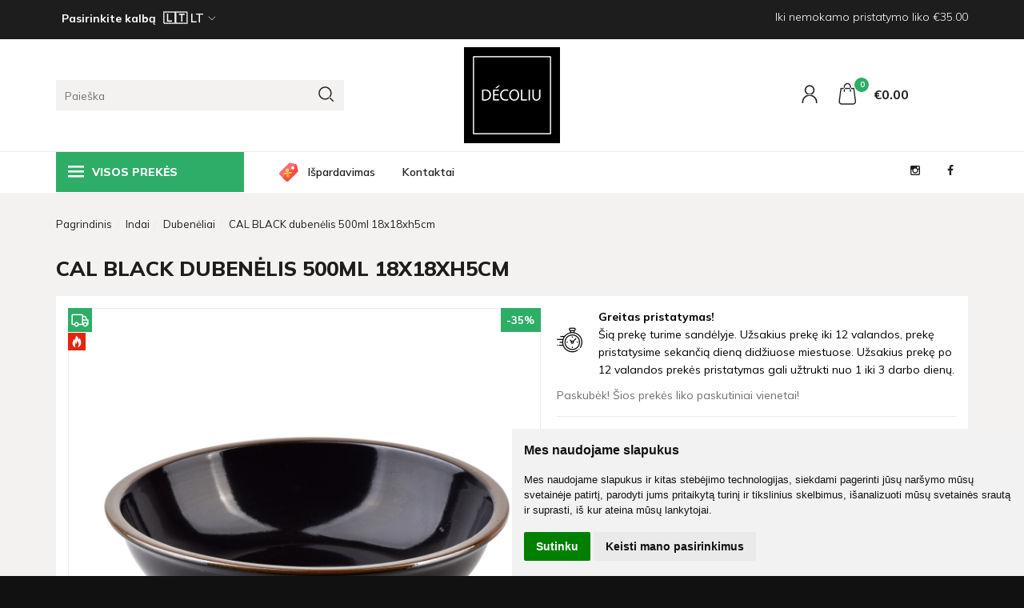

--- FILE ---
content_type: text/html; charset=utf-8
request_url: https://decoliu.com/cal-black-dubenelis-500ml-18x18xh5cm
body_size: 37398
content:
<!DOCTYPE html>
<html lang="lt">
<head>
    <base href="https://decoliu.com/" />

    <meta charset="utf-8">
    <meta http-equiv="X-UA-Compatible" content="IE=edge">
    <meta name="viewport" content="width=device-width, initial-scale=1">

    <link rel="DNS-prefetch" href="https://fonts.googleapis.com"/>
    <link rel="DNS-prefetch" href="https://cdn.eshoprent.com"/>
    <link rel="DNS-prefetch" href="https://connect.facebook.net"/>
    <link rel="dns-prefetch" href="https://www.googletagmanager.com/">

    <link rel="preconnect" href="https://fonts.googleapis.com"/>
    <link rel="preconnect" href="https://cdn.eshoprent.com"/>
    <link rel="preconnect" href="https://connect.facebook.net"/>
    <link rel="preconnect" href="https://www.googletagmanager.com"/>

    <link rel="preconnect" href="https://fonts.googleapis.com"/>
    <link rel="preconnect" href="https://cdn.eshoprent.com"/>
    <meta name="elparduotuves-site-verification" content="ep-verify-SHXOYAXQDTV0">

    
    <link rel="preload" href="https://fonts.googleapis.com/css2?family=Mulish:ital,wght@0,200;0,300;0,400;0,500;0,600;0,700;0,800;0,900;0,1000;1,200;1,300;1,400;1,500;1,600;1,700;1,800;1,900;1,1000&display=swap" as="style" onload="this.onload=null;this.rel='stylesheet'"/>
    <noscript>
        <link href="https://fonts.googleapis.com/css2?family=Mulish:ital,wght@0,200;0,300;0,400;0,500;0,600;0,700;0,800;0,900;0,1000;1,200;1,300;1,400;1,500;1,600;1,700;1,800;1,900;1,1000&display=swap" rel="stylesheet" type="text/css" />
    </noscript>

    <meta name="author" content="Powered by eShoprent.com">
<meta name="generator" content="eShoprent">
<meta name="domain" content="https://decoliu.com/">
<title>CAL BLACK dubenėlis 500ml 18x18xh5cm | decoliu.com</title>


    <link href="https://decoliu.com/image/data/dizainas/decoliu_favicon.png" rel="icon" />

    <meta name='robots' content='index, follow, max-image-preview:large, max-snippet:-1, max-video-preview:-1' />

<meta property="og:site_name" content="Keramikiniai, porcelianiniai puodeliai, dekoro elementai namams!" />
<meta property="og:title" content="CAL BLACK dubenėlis 500ml 18x18xh5cm | Keramikiniai, porcelianiniai puodeliai, dekoro elementai namams!" />
<meta property="og:description" content="Porceliano gaminys iš CAL serijos. Rankų darbo su sendinto aukso spalvos dekoro elementais.  Matmenys:      Ilgis: 18 cm      Plotis: 18 cm      Aukštis: 5 cm      Skersmuo: 18 cm      Grynasis svoris: 0,43 kg   "/>
<meta property="og:image" content="https://i0.wp.com/decoliu.com/image/data/products_s_1/cal-black-miska-500ml-18x18xh5cm_3161.jpg?lb=625,625,ffffff" />
<meta property="og:image:alt" content="CAL BLACK dubenėlis 500ml 18x18xh5cm" />
<meta property="og:updated_time" content="2025-09-12" />
<meta property="og:locale" content="lt_LT">
<meta property="og:type" content="product" />
<meta property="og:url" content="https://decoliu.com/cal-black-dubenelis-500ml-18x18xh5cm" />

    
            <script src="https://cdnp.eshoprent.com/v5/assets/dist/js/eshoprent.min.js?v=5" type="text/javascript" ></script>
        
            <script src="https://cdnp.eshoprent.com/v5/assets/dist/js/product_core.min.js?v=1" type="text/javascript" ></script>
        
            <script src="https://cdnp.eshoprent.com/v5/assets/dist/js/autocomplete.min.js?v=10" type="text/javascript" async></script>
    

    
    <link href="assets/dist/css/core_theme.min.css?v=5" rel="stylesheet" type="text/css" media="screen" async />
    
    <link href="assets/themes/default/stylesheet/styles.css?v=7" rel="stylesheet" type="text/css" media="screen" async />
    
    <link href="assets/themes/decoliu/stylesheet/theme.css?v=4.9" rel="stylesheet" type="text/css" media="screen"  />


    <link href="https://decoliu.com/cal-black-dubenelis-500ml-18x18xh5cm" rel="canonical" />


    <!-- Meta Pixel Code -->
<script>
!function(f,b,e,v,n,t,s)
{if(f.fbq)return;n=f.fbq=function(){n.callMethod?
n.callMethod.apply(n,arguments):n.queue.push(arguments)};
if(!f._fbq)f._fbq=n;n.push=n;n.loaded=!0;n.version='2.0';
n.queue=[];t=b.createElement(e);t.async=!0;
t.src=v;s=b.getElementsByTagName(e)[0];
s.parentNode.insertBefore(t,s)}(window, document,'script',
'https://connect.facebook.net/en_US/fbevents.js');
fbq('init', '343903886960739');
fbq('track', 'PageView');
</script>
<noscript><img height="1" width="1" style="display:none"
src="https://www.facebook.com/tr?id=343903886960739&ev=PageView&noscript=1"
/></noscript>
<!-- End Meta Pixel Code --><meta name="facebook-domain-verification" content="mbfecpaj5ws16rpj7dng68r63xo2x9" />
<meta name="opay-developer-access-verification" content="8U2328WAZC" />
<meta name="verify-paysera" content="8fbf6e5ec07da95dad58a6463527d4b5">
<style>
a.navbar-nav__item--131 .dropdown-menu li { width: 25%!important; float: left!important; }
</style><script>
				$(document).ready(function() {
					if (typeof elements != 'undefined') {
				        $(elements.list_button_addtocart).on('click', function() {
				        	FbPixelTrack(this, 'AddToCart', 'listing');
				        });

				        // Need to be checked
				        $(elements.search_button).on('click', function() {
				            FbPixelSearchTrack(this, 'Search', 'Search Form button clicked');
				        });

				        $(elements.search_input).bind('keydown', function(e) {
				            if (e.keyCode == 13) {
				                FbPixelSearchTrack(this, 'Search', 'Search Form input, enter pressed');
				            }
				        });
				    }
			    });

			    // FB Pixel Track Contact Success Event
			    function FbPixelTractContact() {
			        fbq('track', 'Contact', {
						external_id: '1908129824'
			        });
			    }

			    // FB Pixel Track Lead Success Event, Newsletters
			    function FbPixelTractLead() {
			    	fbq('track', 'Lead', {
			    		content_category: 'Newsletter',
						content_name: 'Newsletter subscribtion',
						currency: 'EUR',
						value: 0,
						external_id: '1908129824'
					});

					console.log('Browser debug: Facebook Event: Lead');
			    }

			    function FbPixelTrack(data, event_type, content_name) {
			        if (typeof fbq !== 'undefined' && $(data).is('[data-product-price]') && $(data).is('[data-product-id]')) {
		                var price = $(data).data('product-price');
		                
		                var product_id = $(data).data('product-id');
		                    
		                fbq('track', event_type, {
		                    content_name: content_name,
		                    content_type: 'product',
		                    content_ids: [ product_id ],
		                    currency: 'EUR',
		                    value: price,
		                    external_id: '1908129824'
		                });

		                console.log('Browser debug: Facebook Event: ' + event_type + ', Name: other, Type: product, Content ID: ' + product_id + ' currency EUR, Price: ' + price);
			        }
			    }

			    function FbDefaultPixelTrack(product_id, event_type, content_name) {
			    	fbq('track', event_type, {
	                    content_name: ' + content_name + ',
	                    content_type: 'product',
	                    content_ids: [ product_id ],
	                    currency: 'EUR',
	                    value: 0.00,
	                    external_id: '1908129824'
	                });

	                console.log('Browser debug: Facebook Event: ' + event_type + ', Name: ' + content_name + ', Type: product, Content ID: ' + product_id + ' currency EUR, Price: 0');
			    }  

			    function FbPixelSearchTrack(item, event_type, category, product_id = false, product_price = false) {
			        if (typeof fbq !== 'undefined') {

			        	if (product_price) {
			        		product_price = product_price.replace('<sup>', '.').replace('</sup>', '').replace('€', '');
			        	} else {
			        		product_price = 0;
			        	}

			            if (product_id && product_price) {
			                fbq('track', 'Search', {
			                    value: product_price,
			                    currency: 'EUR',
			                    content_category: category,
			                    content_type: 'product',
			                    content_ids: [product_id],
			                    search_string: '',
			                    external_id: '1908129824'
			                });
			            } else if (product_id) {
			                var content_ids = product_id.split(',');

			                var ids = [];

			                content_ids.forEach(function(id) {
			                    ids.push(id);
			                });

			                fbq('track', 'Search', {
			                    content_category: category,
			                    content_type: 'product',
			                    content_ids: ids,
			                    search_string: '',
			                    external_id: '1908129824'
			                });
			            } else {
			                fbq('track', 'Search', {
			                    content_category: category,
			                    search_string: '',
			                    external_id: '1908129824'
			                });
			            }
			        }
			    }
			</script><script>
				window.dataLayer = window.dataLayer || [];
				function gtag(){
					dataLayer.push(arguments);
				}
				gtag('consent', 'default', {
					'ad_storage': 'denied',
					'ad_user_data': 'denied',
					'ad_personalization': 'denied',
					'analytics_storage': 'denied'
				});
				</script><!-- Google tag (gtag.js) -->
<script async src="https://www.googletagmanager.com/gtag/js?id=G-HPCKLGY9LS"></script>
<script>
  window.dataLayer = window.dataLayer || [];
  function gtag(){dataLayer.push(arguments);}
  gtag('js', new Date());

  gtag('config', 'G-HPCKLGY9LS');
</script><script>
				window.dataLayer = window.dataLayer || [];
				function gtag(){
					dataLayer.push(arguments);
				}
				gtag('consent', 'default', {
					'ad_storage': 'denied',
					'ad_user_data': 'denied',
					'ad_personalization': 'denied',
					'analytics_storage': 'denied'
				});
				</script><!-- Google Tag Manager -->
<script>(function(w,d,s,l,i){w[l]=w[l]||[];w[l].push({'gtm.start':
new Date().getTime(),event:'gtm.js'});var f=d.getElementsByTagName(s)[0],
j=d.createElement(s),dl=l!='dataLayer'?'&l='+l:'';j.defer=true;j.src=
'https://www.googletagmanager.com/gtm.js?id='+i+dl;f.parentNode.insertBefore(j,f);
})(window,document,'script','dataLayer','GTM-KNQGSWM');</script>
<!-- End Google Tag Manager -->
<script src="https://cdnp.eshoprent.com/v5/assets/js/hc-offcanvas-nav.min.js" type="text/javascript"></script>
<link href="https://cdnp.eshoprent.com/v5/assets/dist/css/hc-offcanvas-nav.css" rel="stylesheet" media="all" async>
    <script>
        var domain = 'https://decoliu.com/';
        var locale = 'lt';

        var translations = {
            modal_login_heading: 'Reikalingas prisijungimas',
            modal_whishlist_heading: 'Norų sąrašas',
            modal_button_cancel: 'Atšaukti',
            modal_button_login: 'Prisijungti',
            modal_button_view: 'Žiūrėti',
            modal_button_back: 'Grįžti',
            modal_compare_heading: 'Prekių palyginimas',
            alert_text_numbers: 'Veskite tik skaičius!',
            alert_config_stock: 'Šios prekės parduoti galime',
            text_pieces: ' vienetus.',
        };

        var elements = {
            header_cart_wrapper: '.header__cartWrapper',
            header_cart_heading: '.header__cartHeading',
            header_cart_total: '.header__cartWrapper .header__cartTotal',
            header_cart_items: '.header__cartWrapper .header__cartAmount small',
            header_minicart: '#minicart',
            header: '.headerWrapper',
            footer: '#footer',
            product_list_quantity: '.item__buttons-quantity',
            list_button_addtocart: '.item__buttons-button--addToCart',
            search_input: '#search input[name=\'filter_name\']',
            search_button: '.search__button'
        };

        var configs = {
            stock: 0        };
    </script>

    <script>
        $(document).ready(function() {
            // Load custom mobile navigation
            $('.mobile-nav-wrapper').load(domain + 'index.php?route=common/navigation/mobileNavigation');
        });
    </script>

    <script src="https://cdnp.eshoprent.com/v5/assets/themes/default/theme.js?v=c298c7f8233d"></script>

            <script>
            $( document ).ready(function() {
                                    $( '.productCard__action .item__pricing--div' ).css( "display", "inline-block" );
                            });
        </script>
    </head>

<body>
    <header class="headerWrapper headerWrapper--notHome">
        <div id="preHeader" class="preHeader ">
            <div class="container">
                <div class="row">
                                            <div class="preHeader__languageCurrency col-md-4 col-sm-4 col-xs-4">
                                <div id="language">
        <form action="https://decoliu.com/index.php?route=module/language" method="post" enctype="multipart/form-data">
            <label for="language_selector" style="color: #fff;">Pasirinkite kalbą</label>
        	<select id="language_selector" name="language_code" class="select__Language" label="Pasirinkite kalbą">
                                    
                	                	
                                        


                    <option value="lt" selected>🇱🇹 LT</option>
                                    
                	                	
                                        


                    <option value="ru" >🇷🇺 RU</option>
                                    
                	                	
                                        


                    <option value="ee" >🇪🇪 EE</option>
                            </select>

            <input type="hidden" name="redirect" value="product/product&product_id=3161" />
        </form>

        <script type="text/javascript">
            $(function() {
                $('.select__Language').change(function() {
                    $('#language form').submit();
                });
            });
        </script>
    </div>


                            
                        </div>
                    
                    <div class="preHeader__freeshipping freeshipping col-md-8 col-sm-8 col-xs-8">
                        Iki nemokamo pristatymo liko €35.00                    </div>
                </div>
            </div>
        </div>

        <div id="header" class="header header--variant1 header--variant6">
            <div class="container">
                <div class="header--row row">
                    <div class="header__mobileBurgerWrapper hidden-lg hidden-md col-sm-3 col-xs-3">
                        <button  id="mobile-trigger" type="button" class="hamburger hamburger--collapsed" aria-label="Navigacija">
                            <span class="sr-only">Navigacija</span>
                            <span class="hamburger__bar hamburger__bar--top-bar"></span>
                            <span class="hamburger__bar hamburger__bar--middle-bar"></span>
                            <span class="hamburger__bar hamburger__bar--bottom-bar"></span>
                        </button>

                                                    <button id="mobile-searchTrigger" type="button" class="search__button search__button--mobile"  aria-label="Paieška">
                                <i class="fa fa-search" aria-hidden="true"></i>
                            </button>
                                            </div>

                                            <div id="search" class="search search--autocomplete col-md-4 hidden-sm hidden-xs">
                            <div class="search__wrapper">
                                <div class="search__button">
                                    <i class="fa fa-search" aria-hidden="true"></i>
                                </div>
                                
                                <input type="text" name="filter_name" value="" placeholder="Paieška" class="search__input">

                                <div id="search__autocompleteResults" class="search__autocompleteResults"></div>
                            </div>
                        </div>
                    
                    <div class="header__logo  col-md-4 col-sm-6 col-xs-6">
                            
                            <a href="https://decoliu.com/" title="Keramikiniai, porcelianiniai puodeliai, dekoro elementai namams!"><img src="https://decoliu.com/image/data/dizainas/logotipas_naujas_Decoliu.png" title="Keramikiniai, porcelianiniai puodeliai, dekoro elementai namams!" alt="Keramikiniai, porcelianiniai puodeliai, dekoro elementai namams!" class="img-responsive" width="120" height="120" /></a>
                                            </div>

                    <div class="header__userCp col-md-4 col-sm-3 col-xs-3">
                        <div class="row">
                            <div class="header__userLoginWrapper col-md-6 col-sm-3 col-xs-4">
                                <div>
                                                                            <a href="https://decoliu.com/login" title="Mano paskyra"><i class="fa fa-user" aria-hidden="true" title="Mano paskyra"></i> <span>Mano paskyra</span></a>                                                                    </div>
                            </div>

                            <div class="header__cartWrapper col-md-6 col-sm-9 col-xs-8">
                                <div class="header__cart">
    <a class="header__cartHeading collapsed" data-toggle="collapse" data-target="#minicart">
        <span class="header__cartAmount"><i class="fa fa-basket"></i> <small>0</small></span> <span class="header__cartTotal">€0<sup>00</sup></span>    </a>
</div>

<div id="minicart" class="minicart collapse hidden-sm hidden-xs" aria-expanded="false">
    <div class="minicart__wrapper">
        <!-- text_products_cart -->
                    <strong class="minicart__empty">Prekių krepšelis tuščias!</strong>
            </div>
</div>

<script>
    $(elements.header_cart_heading).click(function() {
        recalculateMiniCartHeight();
    });

    $(document).ready(function () {
        reCalculate();

        $(window).resize(function() {
            reCalculate();
        });
    });

    function recalculateMiniCartHeight() {
        var height = $(elements.header_cart_wrapper).height();

        $(elements.header_minicart).css({'top': height + "px" });

        // Fix links
        if (jQuery(window).width() > 991) {
            $(elements.header_cart_heading).removeAttr('href');
        } else {
            $(elements.header_cart_heading).attr('href', domain + 'index.php?route=checkout/cart');
        }
    }
</script>

                            </div>
                        </div>
                    </div>
                </div>
            </div>

            <div class="header--navigationRow header--navigationRowStyle4 notHomePage">
                <div class="container">
                    <nav class="navbar">
  <ul class="nav navbar-nav">
        <li class="nav__id--1055 dropdown dropdown--vertical">
      <a title="Visos prekės" class="navbar-nav__item navbar-nav__item--custom">
        <svg viewBox="0 0 100 80" width="20" height="20"><rect width="100" height="13"></rect><rect y="30" width="100" height="13"></rect><rect y="60" width="100" height="13"></rect></svg>
        Visos prekės      </a>



      <div class="dropdown-menu hugeMenu hugeMenu__wrapper hugeMenu--vertical">
        <ul class="hugeMenu__items">
                                  
            <li class="hugeMenu--dropdown nav__id--111">
              <a href="https://decoliu.com/puodeliai-kavai-ir-arbatai" title="Puodeliai kavai ir arbatai" class="navbar-nav__item navbar-nav__item--111 dropdown-toggle navbar-nav__item--hasIcon" data-toggle="dropdown" role="button" aria-haspopup="true" aria-expanded="false">

                <div class="navbar-nav__Icon nav__categorySprite">
                  <svg width="30" height="30" viewBox="0 0 30 30" fill="none" xmlns="http://www.w3.org/2000/svg">
<path d="M3.51395 15.8675C3.51395 16.191 3.25178 16.4532 2.9283 16.4532C2.60482 16.4532 2.34265 16.191 2.34265 15.8675C2.34265 15.5441 2.60482 15.2819 2.9283 15.2819C3.25178 15.2819 3.51395 15.5441 3.51395 15.8675Z"/>
<path d="M25.3001 9.42538C24.4047 9.42538 17.3794 9.42538 16.4824 9.42538C15.7677 8.59517 15.7844 7.57966 16.5334 6.75884C17.7068 5.47155 17.7065 3.74227 16.5334 2.45567C16.3154 2.21684 15.945 2.19968 15.7059 2.4177C15.4671 2.63548 15.4499 3.00586 15.668 3.24493C16.4341 4.08497 16.4339 5.12908 15.668 5.96958C14.7366 6.99012 14.5449 8.28908 15.0912 9.42538H12.9685C12.2538 8.59517 12.2705 7.57966 13.0195 6.75884C14.1929 5.47155 14.1926 3.74227 13.0195 2.45567C12.8015 2.21684 12.4311 2.19968 12.192 2.4177C11.9532 2.63548 11.936 3.00586 12.1541 3.24493C12.9202 4.08497 12.92 5.12908 12.1541 5.96958C11.2227 6.99012 11.031 8.28908 11.5773 9.42538H9.45457C8.73989 8.59517 8.75659 7.57966 9.50582 6.75884C10.6789 5.47155 10.6789 3.74227 9.50559 2.45567C9.2878 2.21684 8.91719 2.19968 8.67835 2.4177C8.43929 2.63548 8.42213 3.00586 8.64015 3.24493C9.4063 4.08497 9.4063 5.12908 8.64038 5.96958C7.70906 6.99012 7.51712 8.28908 8.06342 9.42538H2.92822C2.60474 9.42538 2.34257 9.68755 2.34257 10.011V13.5249C2.34257 13.8484 2.60474 14.1106 2.92822 14.1106C3.2517 14.1106 3.51387 13.8484 3.51387 13.5249V10.5967H21.7862V15.8675C21.7862 18.4975 20.4445 20.9135 18.2318 22.3097H7.06827C5.49593 21.3175 4.34636 19.8006 3.82248 18.0212C3.7312 17.711 3.40589 17.5337 3.09545 17.6247C2.78501 17.716 2.60748 18.0418 2.69899 18.352C3.14898 19.8811 3.99932 21.2418 5.15278 22.3097H0.585612C0.382693 22.3097 0.194186 22.4147 0.0873509 22.5874C-0.019256 22.7602 -0.0288644 22.9759 0.0617286 23.1573C0.884386 24.8019 2.53748 25.8236 4.37587 25.8236H20.9242C22.7495 25.8236 24.4207 24.7926 25.2383 23.1571C25.3289 22.9757 25.3193 22.7599 25.2127 22.5874C25.1059 22.4147 24.9174 22.3097 24.7145 22.3097H20.1471C21.1873 21.3464 21.9811 20.1444 22.4569 18.7958H25.3001C27.8836 18.7958 29.9853 16.6939 29.9853 14.1106C29.9853 11.5271 27.8836 9.42538 25.3001 9.42538ZM20.9242 24.6523H4.37587C3.3352 24.6523 2.37276 24.2193 1.69309 23.4806H23.6045C22.923 24.2165 21.9559 24.6523 20.9242 24.6523ZM22.9575 12.9393H25.3001C25.9459 12.9393 26.4714 13.4648 26.4714 14.1106C26.4714 14.7564 25.9459 15.2819 25.3001 15.2819H22.9575V12.9393ZM25.3001 17.6245H22.78C22.8582 17.2386 22.9113 16.8476 22.9374 16.4532H25.3001C26.5917 16.4532 27.6427 15.4022 27.6427 14.1106C27.6427 12.819 26.5917 11.768 25.3001 11.768H22.9575V10.5967H25.3001C27.2378 10.5967 28.814 12.1731 28.814 14.1106C28.814 16.0483 27.2378 17.6245 25.3001 17.6245Z"/>
</svg>
                                  </div>

                Puodeliai kavai ir arbatai              </a>

                                                <ul class="dropdown-menu multi-columns multi-columns-1">
                                          <li class="dropdown-submenu">
                        <a href="https://decoliu.com/puodeliai-kavai-ir-arbatai/puodeliai-su-lekstute" title="Puodeliai su lėkštute" class="multi-columns__heading ">
                          
                          Puodeliai su lėkštute                        </a>
                      </li>
                                          <li class="dropdown-submenu">
                        <a href="https://decoliu.com/puodeliai-kavai-ir-arbatai/puodeliai-be-lekstutes" title="Puodeliai be lėkštutės" class="multi-columns__heading ">
                          
                          Puodeliai be lėkštutės                        </a>
                      </li>
                                          <li class="dropdown-submenu">
                        <a href="https://decoliu.com/puodeliai-kavai-ir-arbatai/puodeliu-rinkiniai" title="Puodelių rinkiniai" class="multi-columns__heading ">
                          
                          Puodelių rinkiniai                        </a>
                      </li>
                                          <li class="dropdown-submenu">
                        <a href="https://decoliu.com/puodeliai-kavai-ir-arbatai/arbatinukai" title="Arbatinukai" class="multi-columns__heading ">
                          
                          Arbatinukai                        </a>
                      </li>
                                      </ul>
                                          </li>
                                  
            <li class="hugeMenu--dropdown nav__id--107">
              <a href="https://decoliu.com/interjeras-107-1" title="Interjeras" class="navbar-nav__item navbar-nav__item--107 dropdown-toggle navbar-nav__item--hasIcon" data-toggle="dropdown" role="button" aria-haspopup="true" aria-expanded="false">

                <div class="navbar-nav__Icon nav__categorySprite">
                  <svg width="30" height="30" viewBox="0 0 30 30" fill="none" xmlns="http://www.w3.org/2000/svg">
<path d="M21.1011 8.22942C21.0901 8.21938 21.0791 8.20956 21.0675 8.20043C20.7497 7.92598 20.4291 7.67163 20.1229 7.42892C19.1663 6.67043 18.3402 6.01537 18.3402 5.28838V3.44147C18.3402 2.84053 18.5669 2.26857 18.9783 1.83042L19.7455 1.01416C19.9051 0.844291 19.9487 0.595875 19.8562 0.381936C19.7635 0.167996 19.5528 0.0294037 19.3197 0.0294037H11.0993C10.8662 0.0294037 10.6555 0.167996 10.563 0.381936C10.4703 0.595875 10.5139 0.844291 10.6735 1.01416L11.4421 1.83202C11.8526 2.26903 12.0789 2.83961 12.0789 3.43919V5.28838C12.0789 6.01537 11.2528 6.67043 10.2961 7.42892C8.71701 8.68082 6.75183 10.2391 6.75183 13.2911C6.75183 17.153 9.71662 22.0825 11.0553 24.1112H9.59834C9.27549 24.1112 9.01383 24.3728 9.01383 24.6957V29.3717C9.01383 29.6944 9.27549 29.9563 9.59834 29.9563H20.8209C21.1435 29.9563 21.4054 29.6944 21.4054 29.3717V24.6957C21.4054 24.3728 21.1435 24.1112 20.8209 24.1112H19.3622C19.8604 23.3536 20.5876 22.1878 21.3075 20.8167C21.4575 20.5308 21.3477 20.1774 21.0618 20.0274C20.7759 19.8774 20.4225 19.9874 20.2725 20.2733C19.3231 22.0816 18.3379 23.5529 17.9513 24.1112H12.5529C11.7793 22.4926 11.953 20.561 13.0273 19.1029C13.8166 18.0314 14.8774 17.1811 16.0951 16.6443C18.8548 15.4271 20.7604 12.8817 21.1942 9.95532C21.9436 10.8038 22.4982 11.8486 22.4982 13.2911C22.4982 13.9565 22.3934 14.7097 22.1867 15.5305C22.108 15.8436 22.2977 16.1612 22.611 16.2402C22.9235 16.3187 23.2416 16.129 23.3204 15.8159C23.5508 14.902 23.6674 14.0526 23.6674 13.2911C23.6672 10.8515 22.4114 9.3667 21.1011 8.22942V8.22942ZM17.9778 1.19842C17.5104 1.76329 17.2339 2.45512 17.1812 3.18575H13.2381C13.1858 2.45489 12.909 1.76307 12.4412 1.19842H17.9778ZM11.0224 8.34495C12.1668 7.4376 13.2476 6.58047 13.2476 5.28838V4.35477H17.1499C16.9435 7.10835 15.2361 9.55073 12.6821 10.6768C11.2799 11.2951 10.0584 12.2742 9.14946 13.508C8.71542 14.0971 8.40079 14.7488 8.20625 15.4287C8.02656 14.6901 7.92062 13.9681 7.92062 13.2911C7.92085 10.8042 9.56866 9.49753 11.0224 8.34495V8.34495ZM18.255 25.2802H20.2364V28.7872H10.1829V25.2802H12.1971C12.1976 25.2802 12.1983 25.2804 12.1987 25.2804C12.1994 25.2804 12.2001 25.2802 12.2005 25.2802H18.255ZM15.6234 15.5746C14.2194 16.1938 12.9963 17.174 12.0862 18.4095C11.3749 19.3748 10.9824 20.5075 10.9171 21.6592C10.5639 21.0523 10.1902 20.3728 9.83078 19.652C9.81845 19.5993 9.79904 19.5477 9.77096 19.4981C8.82638 17.8263 8.95173 15.7472 10.0906 14.2015C10.8788 13.1315 11.938 12.2826 13.1538 11.7465C15.3249 10.7889 16.9666 9.00824 17.7776 6.86656C18.1972 7.39376 18.7879 7.86228 19.3966 8.34473C19.6336 8.53264 19.8757 8.72489 20.1149 8.92513C20.0204 11.8118 18.279 14.4035 15.6234 15.5746V15.5746Z"/>
<path d="M21.9117 17.5804C21.7578 17.5804 21.6071 17.643 21.4984 17.7517C21.3895 17.8603 21.3271 18.0113 21.3271 18.1649C21.3271 18.3186 21.3895 18.4695 21.4984 18.5782C21.6071 18.6869 21.7573 18.7494 21.9117 18.7494C22.0653 18.7494 22.216 18.6869 22.3247 18.5782C22.4334 18.4695 22.4962 18.3186 22.4962 18.1649C22.4962 18.0113 22.4336 17.8603 22.3247 17.7517C22.216 17.643 22.0653 17.5804 21.9117 17.5804Z"/>
</svg>
                                  </div>

                Interjeras              </a>

                                                <ul class="dropdown-menu multi-columns multi-columns-1">
                                          <li class="dropdown-submenu">
                        <a href="https://decoliu.com/interjeras-107-1/vazos-vazonai-gelems" title="Vazos" class="multi-columns__heading ">
                          
                          Vazos                        </a>
                      </li>
                                          <li class="dropdown-submenu">
                        <a href="https://decoliu.com/interjeras-107-1/vazonai-vazos-gelems" title="Vazonai" class="multi-columns__heading ">
                          
                          Vazonai                        </a>
                      </li>
                                          <li class="dropdown-submenu">
                        <a href="https://decoliu.com/interjeras-107-1/keraminiai-sviestuvai" title="Šviestuvai" class="multi-columns__heading ">
                          
                          Šviestuvai                        </a>
                      </li>
                                          <li class="dropdown-submenu">
                        <a href="https://decoliu.com/interjeras-107-1/zvakides" title="Žvakidės" class="multi-columns__heading ">
                          
                          Žvakidės                        </a>
                      </li>
                                          <li class="dropdown-submenu">
                        <a href="https://decoliu.com/interjeras-107-1/zvakes" title="Žvakės" class="multi-columns__heading ">
                          
                          Žvakės                        </a>
                      </li>
                                          <li class="dropdown-submenu">
                        <a href="https://decoliu.com/interjeras-107-1/zibintai" title="Žibintai" class="multi-columns__heading ">
                          
                          Žibintai                        </a>
                      </li>
                                          <li class="dropdown-submenu">
                        <a href="https://decoliu.com/interjeras-107-1/led-apsvietimas-42-1" title="LED Apšvietimas" class="multi-columns__heading ">
                          
                          LED Apšvietimas                        </a>
                      </li>
                                          <li class="dropdown-submenu">
                        <a href="https://decoliu.com/interjeras-107-1/namu-kvapai" title="Namų kvapai" class="multi-columns__heading ">
                          
                          Namų kvapai                        </a>
                      </li>
                                          <li class="dropdown-submenu">
                        <a href="https://decoliu.com/interjeras-107-1/padeklai" title="Padėklai" class="multi-columns__heading ">
                          
                          Padėklai                        </a>
                      </li>
                                          <li class="dropdown-submenu">
                        <a href="https://decoliu.com/interjeras-107-1/veidrodziai" title="Veidrodžiai" class="multi-columns__heading ">
                          
                          Veidrodžiai                        </a>
                      </li>
                                          <li class="dropdown-submenu">
                        <a href="https://decoliu.com/interjeras-107-1/geliu-stovai-125-1" title="Gėlių stovai" class="multi-columns__heading ">
                          
                          Gėlių stovai                        </a>
                      </li>
                                          <li class="dropdown-submenu">
                        <a href="https://decoliu.com/interjeras-107-1/dekoratyvines-statuleles" title="Statulėlės" class="multi-columns__heading ">
                          
                          Statulėlės                        </a>
                      </li>
                                      </ul>
                                          </li>
                                  
            <li class="hugeMenu--dropdown nav__id--110">
              <a href="https://decoliu.com/virtuve-110-1" title="Virtuvė" class="navbar-nav__item navbar-nav__item--110 dropdown-toggle navbar-nav__item--hasIcon" data-toggle="dropdown" role="button" aria-haspopup="true" aria-expanded="false">

                <div class="navbar-nav__Icon nav__categorySprite">
                  <svg width="30" height="30" viewBox="0 0 30 30" fill="none" xmlns="http://www.w3.org/2000/svg">
<path d="M25.2651 21.9735C25.7932 21.0773 25.6729 19.9014 24.9041 19.1327L20.0887 14.3169C22.4715 14.5475 24.871 13.3796 26.5576 11.6932C29.3194 8.93117 30.2464 4.63617 27.7972 2.18763C27.7972 2.18763 27.7972 2.1874 27.7969 2.1874C27.7969 2.1874 27.7969 2.1874 27.7969 2.18717C25.2626 -0.346306 20.9342 0.784582 18.2916 3.4272C16.5664 5.15219 15.4414 7.56283 15.667 9.89538L10.8521 5.08026C10.0831 4.31195 8.90773 4.19163 8.01156 4.71951L4.02092 0.729556C3.10808 -0.184196 1.62854 -0.185109 0.715018 0.729099C-0.198734 1.64239 -0.199418 3.12193 0.71479 4.03523L4.70497 8.02587C4.17709 8.92227 4.29742 10.0979 5.06573 10.8669L10.4087 16.2097L1.75663 23.693C0.406553 24.8373 0.146492 27.0224 1.56096 28.4371C2.96675 29.8433 5.14838 29.6061 6.30278 28.2442L13.7758 19.5765L19.1179 24.9184C19.8899 25.6901 21.066 25.8059 21.9589 25.2794L25.9644 29.2851C26.8775 30.1986 28.357 30.1995 29.2705 29.2853C30.1845 28.3722 30.185 26.8927 29.2708 25.9792L25.2651 21.9735ZM26.9522 3.03266C26.9903 4.30328 24.3184 7.31921 23.251 8.38662C21.9567 9.68121 19.0697 12.125 17.8968 12.0877C17.8585 10.8171 20.5232 7.80828 21.5975 6.73401C22.6798 5.65176 25.7133 2.98836 26.9522 3.03266ZM25.7311 10.8667C23.7369 12.8604 21.0959 13.6203 19.1825 12.9277C20.8351 12.1896 22.7962 10.4947 24.0776 9.21338C25.3587 7.93225 27.0519 5.97324 27.7917 4.31995C28.5582 6.44541 27.501 9.09671 25.7311 10.8667V10.8667ZM19.1181 4.25396C21.1137 2.25841 23.7531 1.49901 25.6665 2.1922C24.0127 2.93128 22.053 4.62499 20.771 5.90725C19.4896 7.1886 17.7955 9.14876 17.0566 10.8023C16.3641 8.88847 17.1242 6.24745 19.1181 4.25396ZM1.54155 1.55586C1.99706 1.0999 2.73637 1.09784 3.19416 1.55586L7.13228 5.49353L5.47922 7.14705L1.54132 3.20847C1.08559 2.75319 1.08308 2.01388 1.54155 1.55586ZM5.41438 27.4848C4.69447 28.3339 3.30604 28.5293 2.38772 27.6106C1.47419 26.697 1.66279 25.3047 2.51695 24.5809L11.2375 17.0385L12.9472 18.7477L5.41438 27.4848ZM19.9447 24.0919L5.89249 10.0404C5.43698 9.58441 5.43698 8.84258 5.89249 8.38685L8.37231 5.90702C8.82782 5.45175 9.56964 5.45129 10.0258 5.9068C10.0464 5.92757 24.0438 19.9256 24.0773 19.9592C24.5333 20.4149 24.5333 21.1565 24.0773 21.6125L21.598 24.0919C21.1422 24.5476 20.4004 24.5476 19.9447 24.0919ZM28.444 28.4588C27.9874 28.9157 27.2483 28.9159 26.7914 28.4586L22.838 24.5051L24.4906 22.8525L28.4442 26.8059C28.9 27.2615 28.9025 28.0005 28.444 28.4588V28.4588Z"/>
<path d="M14.743 15.8261C14.743 16.1489 14.4813 16.4106 14.1585 16.4106C13.8356 16.4106 13.574 16.1489 13.574 15.8261C13.574 15.5032 13.8356 15.2416 14.1585 15.2416C14.4813 15.2416 14.743 15.5032 14.743 15.8261Z"/>
<path d="M8.37229 9.21315C8.14396 8.98505 7.77408 8.98505 7.54575 9.21315C7.31743 9.44147 7.31743 9.81159 7.54575 10.0399L11.8853 14.3794C12.1138 14.6078 12.4837 14.6078 12.712 14.3794C12.9404 14.1513 12.9404 13.7812 12.712 13.5529L8.37229 9.21315Z"/>
</svg>
                                  </div>

                Virtuvė              </a>

                                                <div class="dropdown-menu multi-columns multi-columns-2 ">
                                        
                                          <div class="multi-columns__column">
                                                                                                                                                                <a href="https://decoliu.com/virtuve-110-1/keptuves-62-1" title="Keptuvės" class="multi-columns__heading nav__id--110_62 ">

                                
                                Keptuvės 
                              </a>

                                                                                                                                                                                                                            <a href="https://decoliu.com/virtuve-110-1/puodai-26-1" title="Puodai" class="multi-columns__heading nav__id--110_26 ">

                                
                                Puodai 
                              </a>

                                                                                                                                                                                                                            <a href="https://decoliu.com/virtuve-110-1/virduliai-viryklems" title="Virduliai" class="multi-columns__heading nav__id--110_12 ">

                                
                                Virduliai 
                              </a>

                                                                                                                                                                                                                            <a href="https://decoliu.com/virtuve-110-1/ranksluosciu-stovai-84-1" title="Rankšluosčių stovai" class="multi-columns__heading nav__id--110_84 ">

                                
                                Rankšluosčių stovai 
                              </a>

                                                                                                                                                                                                                            <a href="https://decoliu.com/virtuve-110-1/maisto-serviravimo-stovai" title="Serviravimo stovai" class="multi-columns__heading nav__id--110_60 ">

                                
                                Serviravimo stovai 
                              </a>

                                                                                                                                                                                                                            <a href="https://decoliu.com/virtuve-110-1/veidrodiniai-maisto-padeklai" title="Padėklai" class="multi-columns__heading nav__id--110_95 ">

                                
                                Padėklai 
                              </a>

                                                                                                                                                                                                                            <a href="https://decoliu.com/virtuve-110-1/pjaustymo-lenteles" title="Pjaustymo lentelės" class="multi-columns__heading nav__id--110_16 ">

                                
                                Pjaustymo lentelės 
                              </a>

                                                                                                                                                                                                                            <a href="https://decoliu.com/virtuve-110-1/duonines" title="Duoninės" class="multi-columns__heading nav__id--110_11 ">

                                
                                Duoninės 
                              </a>

                                                                                                                                  </div>
                                          <div class="multi-columns__column">
                                                                                                                                                                <a href="https://decoliu.com/virtuve-110-1/maluneliai-grustuves-54-1" title="Malūnėliai / Grūstuvės" class="multi-columns__heading nav__id--110_54 ">

                                
                                Malūnėliai / Grūstuvės 
                              </a>

                                                                                                                                                                                                                            <a href="https://decoliu.com/virtuve-110-1/marmitai-61-1" title="Marmitai" class="multi-columns__heading nav__id--110_61 ">

                                
                                Marmitai 
                              </a>

                                                                                                                                                                                                                            <a href="https://decoliu.com/virtuve-110-1/indeliai-prieskoniams" title="Indeliai prieskoniams" class="multi-columns__heading nav__id--110_71 ">

                                
                                Indeliai prieskoniams 
                              </a>

                                                                                                                                                                                                                            <a href="https://decoliu.com/virtuve-110-1/muilo-dozatoriai-virtuvei" title="Muilo dozatoriai" class="multi-columns__heading nav__id--110_446 ">

                                
                                Muilo dozatoriai 
                              </a>

                                                                                                                                                                                                                            <a href="https://decoliu.com/virtuve-110-1/kiausiniu-indeliai-32-1" title="Kiaušinių indeliai" class="multi-columns__heading nav__id--110_32 ">

                                
                                Kiaušinių indeliai 
                              </a>

                                                                                                                                                                                                                            <a href="https://decoliu.com/virtuve-110-1/kepimo-indai-priedai" title="Kepimo indai ir priedai" class="multi-columns__heading nav__id--110_122 ">

                                
                                Kepimo indai ir priedai 
                              </a>

                                                                                                                                                                                                                            <a href="https://decoliu.com/virtuve-110-1/stalo-irankiu-rinkiniai" title="Stalo įrankių rinkiniai" class="multi-columns__heading nav__id--110_37 ">

                                
                                Stalo įrankių rinkiniai 
                              </a>

                                                                                                                                                                                                                                                                      </div>
                                      </div>
                                          </li>
                                  
            <li class="hugeMenu--dropdown nav__id--109">
              <a href="https://decoliu.com/indai-109-1" title="Indai" class="navbar-nav__item navbar-nav__item--109 dropdown-toggle navbar-nav__item--hasIcon" data-toggle="dropdown" role="button" aria-haspopup="true" aria-expanded="false">

                <div class="navbar-nav__Icon nav__categorySprite">
                  <svg width="30" height="30" viewBox="0 0 30 30" fill="none" xmlns="http://www.w3.org/2000/svg">
<path d="M24.5474 6.54557C24.3849 6.26579 24.0263 6.17086 23.7466 6.33334C23.4669 6.49583 23.3719 6.85436 23.5344 7.13409C24.3495 8.53717 23.8712 10.3418 22.4682 11.157C22.1885 11.3194 22.0935 11.678 22.256 11.9577C22.3646 12.1448 22.5611 12.2492 22.7629 12.2492C22.8628 12.2492 22.9641 12.2236 23.0566 12.1698C24.0005 11.6215 24.676 10.7317 24.959 9.66434C25.242 8.59711 25.0957 7.48946 24.5474 6.54557Z"/>
<path d="M7.10986 13.2815C6.94749 13.0017 6.58902 12.9065 6.30923 13.0689L6.28515 13.0828C6.00531 13.2452 5.91015 13.6037 6.07251 13.8835C6.18109 14.0708 6.37761 14.1753 6.57964 14.1753C6.67943 14.1753 6.78056 14.1498 6.87308 14.0961L6.89716 14.0821C7.17706 13.9198 7.27222 13.5613 7.10986 13.2815Z"/>
<path d="M25.6274 20.9504C25.3039 20.9504 25.0416 21.2127 25.0416 21.5362C25.0416 23.1588 23.7215 24.479 22.0988 24.479C21.7753 24.479 21.5131 24.7413 21.5131 25.0648C21.5131 25.3883 21.7753 25.6505 22.0988 25.6505C24.3675 25.6505 26.2131 23.8049 26.2131 21.5363C26.2132 21.2128 25.9509 20.9504 25.6274 20.9504Z"/>
<path d="M23.8395 18.0147H23.8117C23.4882 18.0147 23.226 18.2769 23.226 18.6004C23.226 18.9239 23.4882 19.1862 23.8117 19.1862H23.8395C24.163 19.1862 24.4253 18.9239 24.4253 18.6004C24.4253 18.2769 24.163 18.0147 23.8395 18.0147Z"/>
<path d="M27.9704 15.0789H25.4242L24.7267 13.8783C27.4197 11.9702 28.2627 8.27643 26.5732 5.36848L23.6236 0.291571C23.4611 0.0119028 23.1026 -0.0831363 22.8229 0.0793442L1.23826 12.6196C0.95853 12.7821 0.863549 13.1406 1.02597 13.4204L2.42156 15.8225V21.5363C2.42156 24.8994 5.00607 27.6698 8.29312 27.9667V29.4142C8.29312 29.7377 8.55538 29.9999 8.87888 29.9999H22.0988C22.4223 29.9999 22.6846 29.7377 22.6846 29.4142V27.9667C25.9717 27.6698 28.5561 24.8994 28.5561 21.5363V15.6646C28.5562 15.6645 28.5562 15.665 28.5562 15.6649C28.5562 15.6647 28.5562 15.6649 28.5562 15.6646C28.5562 15.3411 28.294 15.0789 27.9704 15.0789ZM2.3332 13.3382L22.9049 1.38657L23.7912 2.91206L8.68616 11.6879C8.4065 11.8504 8.31146 12.2089 8.47394 12.4886C8.58263 12.6758 8.77909 12.7802 8.98095 12.7802C9.08079 12.7802 9.1821 12.7546 9.27462 12.7008L24.3797 3.92503L25.5603 5.95694C27.0244 8.47712 26.1653 11.7186 23.6452 13.1828L20.3818 15.0788H5.1815L5.40029 14.9517C5.68001 14.7892 5.77499 14.4308 5.61251 14.151C5.45003 13.8713 5.0915 13.7762 4.81177 13.9388L3.21949 14.8638L2.3332 13.3382ZM24.0694 15.0789H22.7138L23.7273 14.4901L24.0694 15.0789ZM21.5131 28.8285H9.4647V27.9936H21.5132V28.8285H21.5131ZM27.3847 18.0147H25.5432C25.2197 18.0147 24.9574 18.277 24.9574 18.6005C24.9574 18.924 25.2197 19.1862 25.5432 19.1862H27.3847V21.5363C27.3847 24.4509 25.0134 26.8221 22.0988 26.8221H8.87888C5.96425 26.8221 3.59308 24.4509 3.59308 21.5363V19.1862H21.0625C21.3859 19.1862 21.6482 18.924 21.6482 18.6005C21.6482 18.277 21.3859 18.0147 21.0625 18.0147H3.59308V16.2505H20.5387C20.5392 16.2505 20.5396 16.2505 20.5401 16.2505C20.5405 16.2505 20.541 16.2505 20.5414 16.2505H27.3847V18.0147Z"/>
</svg>
                                  </div>

                Indai              </a>

                                                <ul class="dropdown-menu multi-columns multi-columns-1">
                                          <li class="dropdown-submenu">
                        <a href="https://decoliu.com/indai-109-1/lekstes" title="Lėkštės" class="multi-columns__heading ">
                          
                          Lėkštės                        </a>
                      </li>
                                          <li class="dropdown-submenu">
                        <a href="https://decoliu.com/indai-109-1/dubeneliai" title="Dubenėliai" class="multi-columns__heading ">
                          
                          Dubenėliai                        </a>
                      </li>
                                          <li class="dropdown-submenu">
                        <a href="https://decoliu.com/indai-109-1/leksciu-rinkiniai-34-1" title="Lėkščių rinkiniai" class="multi-columns__heading ">
                          
                          Lėkščių rinkiniai                        </a>
                      </li>
                                          <li class="dropdown-submenu">
                        <a href="https://decoliu.com/indai-109-1/polekstes-dekoratyviniai-dubeneliai" title="Polėkštės" class="multi-columns__heading ">
                          
                          Polėkštės                        </a>
                      </li>
                                          <li class="dropdown-submenu">
                        <a href="https://decoliu.com/indai-109-1/stiklines" title="Stiklinės" class="multi-columns__heading ">
                          
                          Stiklinės                        </a>
                      </li>
                                          <li class="dropdown-submenu">
                        <a href="https://decoliu.com/indai-109-1/taures" title="Taurės" class="multi-columns__heading ">
                          
                          Taurės                        </a>
                      </li>
                                          <li class="dropdown-submenu">
                        <a href="https://decoliu.com/indai-109-1/grafinai" title="Grafinai" class="multi-columns__heading ">
                          
                          Grafinai                        </a>
                      </li>
                                          <li class="dropdown-submenu">
                        <a href="https://decoliu.com/indai-109-1/serviravimo-uzkandziu-lekstes" title="Serviravimo/užkandžių lėkštės" class="multi-columns__heading ">
                          
                          Serviravimo/užkandžių lėkštės                        </a>
                      </li>
                                          <li class="dropdown-submenu">
                        <a href="https://decoliu.com/indai-109-1/asoteliai" title="Ąsotėliai" class="multi-columns__heading ">
                          
                          Ąsotėliai                        </a>
                      </li>
                                          <li class="dropdown-submenu">
                        <a href="https://decoliu.com/indai-109-1/serveteliu-ziedai" title="Servetėlių laikikliai" class="multi-columns__heading ">
                          
                          Servetėlių laikikliai                        </a>
                      </li>
                                          <li class="dropdown-submenu">
                        <a href="https://decoliu.com/indai-109-1/cukrines" title="Cukrinės " class="multi-columns__heading ">
                          
                          Cukrinės                         </a>
                      </li>
                                      </ul>
                                          </li>
                                  
            <li class="hugeMenu--dropdown nav__id--108">
              <a href="https://decoliu.com/baldai-ir-tekstile-108-1" title="Baldai ir tekstilė" class="navbar-nav__item navbar-nav__item--108 dropdown-toggle navbar-nav__item--hasIcon" data-toggle="dropdown" role="button" aria-haspopup="true" aria-expanded="false">

                <div class="navbar-nav__Icon nav__categorySprite">
                  <svg width="30" height="30" viewBox="0 0 30 30" fill="none" xmlns="http://www.w3.org/2000/svg">
<path d="M29.9602 10.8375C29.6995 9.03785 28.1234 7.67853 26.2937 7.67414H26.2756C26.1371 7.67449 25.9989 7.68328 25.8619 7.70021V4.7949C25.8619 3.41144 24.7363 2.2858 23.3528 2.2858H6.64715C5.2637 2.2858 4.13805 3.41138 4.13805 4.7949V7.70021C4.00112 7.68322 3.86296 7.67449 3.72444 7.67414C3.71835 7.6742 3.71237 7.6742 3.70633 7.67414C1.87651 7.67853 0.300572 9.03791 0.0397712 10.8375C-0.099096 11.7957 0.128365 12.753 0.680259 13.533C1.12504 14.1615 1.74555 14.631 2.45911 14.8866V23.8143C2.45911 24.1378 2.72143 24.4002 3.04505 24.4002H4.11672V27.0579C4.11672 27.3815 4.37905 27.6439 4.70266 27.6439H6.7013C6.93626 27.6439 7.14842 27.5036 7.24047 27.2874L8.46907 24.4002H21.531L22.7596 27.2874C22.8515 27.5036 23.0637 27.6439 23.2987 27.6439H25.2973C25.6209 27.6439 25.8832 27.3815 25.8832 27.0579V24.4002H26.9549C27.2784 24.4002 27.5408 24.1378 27.5408 23.8143V14.8866C28.2544 14.631 28.8749 14.1614 29.3197 13.533C29.8716 12.753 30.0991 11.7957 29.9602 10.8375ZM6.64715 3.45767H23.3529C24.0902 3.45767 24.69 4.0575 24.69 4.79484V8.06507C24.6883 8.06595 24.6866 8.06689 24.6848 8.06783C24.6788 8.07099 24.6727 8.07416 24.6667 8.07738C24.6616 8.08007 24.6566 8.08277 24.6517 8.08546C24.6487 8.08711 24.6456 8.08869 24.6426 8.09033C24.6366 8.09361 24.6306 8.09689 24.6247 8.10017C24.6227 8.10129 24.6207 8.10234 24.6187 8.10345C24.6107 8.10785 24.6028 8.1123 24.5948 8.11675C23.5179 8.72297 22.8488 9.88816 22.8488 11.1577V14.2663C21.0098 13.4914 18.1293 13.0274 15 13.0274C11.8707 13.0274 8.99008 13.4914 7.15118 14.2663V11.1578C7.15118 11.0982 7.14971 11.039 7.14678 10.98C7.14579 10.9603 7.14467 10.9407 7.14339 10.9211C7.13565 10.8035 7.12217 10.687 7.10313 10.5721C7.09997 10.553 7.09663 10.5339 7.09317 10.5148C7.08274 10.4576 7.07096 10.4009 7.05784 10.3445C7.05128 10.3163 7.04436 10.2882 7.03715 10.2603C7.03475 10.251 7.03229 10.2417 7.02983 10.2324C7.01799 10.1882 7.00528 10.1442 6.9918 10.1006C6.99046 10.0962 6.98911 10.0919 6.98776 10.0875C6.72743 9.25769 6.16891 8.54683 5.40538 8.11693C5.39753 8.11248 5.38962 8.10808 5.38165 8.10369C5.37796 8.10164 5.37421 8.09959 5.37046 8.09759C5.36612 8.09519 5.36178 8.09279 5.35739 8.09045C5.3554 8.08939 5.35346 8.08834 5.35147 8.08728C5.34532 8.08394 5.33917 8.08066 5.33301 8.07738C5.3254 8.07334 5.31772 8.06929 5.31005 8.06531V4.7949H5.30999C5.30993 4.0575 5.90981 3.45767 6.64715 3.45767ZM22.8489 16.1195H7.15118V15.558C8.74305 14.7271 11.761 14.1993 15 14.1993C18.2389 14.1993 21.2569 14.7271 22.8488 15.558L22.8489 16.1195ZM22.8489 17.2914V18.7457H7.15118V17.2914H22.8489ZM6.31387 26.472H5.2886V24.4002H7.19547L6.31387 26.472ZM24.7114 26.472H23.6862L22.8046 24.4002H24.7114V26.472H24.7114ZM26.8299 13.8739C26.5608 13.9327 26.369 14.1709 26.369 14.4464V23.2283H3.63098V22.1661H21.4464C21.77 22.1661 22.0323 21.9037 22.0323 21.5802C22.0323 21.2566 21.77 20.9943 21.4464 20.9943H3.63098V14.4465C3.63098 14.171 3.43915 13.9327 3.16997 13.874C1.85137 13.5862 1.00422 12.3531 1.19952 11.0056C1.3777 9.77619 2.45764 8.84777 3.71161 8.84595H3.71917C4.08344 8.84648 4.44397 8.93525 4.76635 9.10324C4.76641 9.10324 4.76641 9.1033 4.76647 9.1033C4.77139 9.10588 4.77631 9.10845 4.78124 9.11103C4.78223 9.11156 4.78317 9.11209 4.78417 9.11261C4.78862 9.11496 4.79301 9.11736 4.79741 9.1197C4.79887 9.12052 4.80034 9.12129 4.8018 9.12211C4.80596 9.12439 4.81018 9.12668 4.81434 9.12896C4.8154 9.12955 4.81639 9.13013 4.81739 9.13066C4.82172 9.13306 4.82606 9.13547 4.83046 9.13793C4.8471 9.1473 4.8635 9.15685 4.87985 9.16658C5.44534 9.50484 5.831 10.086 5.94462 10.748C5.94678 10.7607 5.94889 10.7735 5.95088 10.7862C5.95487 10.8118 5.95839 10.8375 5.96155 10.8633C5.96788 10.9149 5.97251 10.9669 5.97549 11.0193C5.97626 11.0323 5.9769 11.0454 5.97743 11.0586C5.97878 11.0914 5.97942 11.1244 5.97942 11.1575V19.3314C5.97942 19.655 6.24174 19.9174 6.56536 19.9174H23.4349C23.7585 19.9174 24.0208 19.655 24.0208 19.3314V11.1575C24.0208 11.0252 24.0316 10.8946 24.0524 10.7671C24.0566 10.7415 24.0612 10.7161 24.0661 10.6908C24.0686 10.6782 24.0712 10.6656 24.0739 10.653C24.2107 10.0117 24.605 9.45574 25.1699 9.13781C25.176 9.13435 25.1822 9.1309 25.1883 9.1275C25.1889 9.1272 25.1894 9.12691 25.1899 9.12662C25.1952 9.12369 25.2006 9.12076 25.206 9.11789C25.2074 9.11713 25.209 9.11631 25.2104 9.11548C25.2148 9.11314 25.2191 9.1108 25.2235 9.10851C25.2256 9.10746 25.2276 9.1064 25.2296 9.10529C25.2332 9.10341 25.2368 9.10154 25.2404 9.09966C25.2431 9.09826 25.2458 9.09685 25.2486 9.09545C25.2507 9.09433 25.2529 9.09322 25.2551 9.09211C25.572 8.93127 25.9246 8.84636 26.2809 8.84584H26.2885C27.5423 8.84759 28.6223 9.77601 28.8005 11.0055C28.9957 12.353 28.1486 13.5861 26.8299 13.8739Z"/>
<path d="M24.2264 21.466C24.2187 21.4284 24.2075 21.3915 24.1929 21.3558C24.1782 21.3206 24.1601 21.2866 24.139 21.255C24.1173 21.2228 24.0927 21.1929 24.0657 21.1659C24.0388 21.139 24.0089 21.1144 23.9767 21.0927C23.945 21.0716 23.9111 21.0534 23.8758 21.0394C23.8402 21.0247 23.8038 21.013 23.7663 21.006C23.6901 20.9907 23.6128 20.9907 23.5372 21.006C23.4997 21.013 23.4628 21.0247 23.4277 21.0394C23.3924 21.0534 23.3579 21.0716 23.3263 21.0927C23.2941 21.1144 23.2642 21.139 23.2372 21.1659C23.2103 21.1929 23.1857 21.2228 23.1646 21.255C23.1435 21.2866 23.1253 21.3206 23.1107 21.3558C23.096 21.3915 23.0849 21.4284 23.0773 21.466C23.0697 21.5035 23.0656 21.5422 23.0656 21.5802C23.0656 21.7344 23.1282 21.8855 23.2373 21.9945C23.2642 22.0214 23.2941 22.046 23.3264 22.0671C23.358 22.0881 23.3926 22.1064 23.4277 22.121C23.4629 22.1357 23.4997 22.1474 23.5373 22.1544C23.5748 22.162 23.6135 22.1661 23.6515 22.1661C23.6902 22.1661 23.7283 22.162 23.7663 22.1544C23.8039 22.1474 23.8402 22.1357 23.8759 22.121C23.9111 22.1064 23.9451 22.0881 23.9767 22.0671C24.009 22.046 24.0389 22.0214 24.0658 21.9945C24.1754 21.8855 24.2375 21.7344 24.2375 21.5802C24.2375 21.5422 24.234 21.5034 24.2264 21.466Z"/>
</svg>
                                  </div>

                Baldai ir tekstilė              </a>

                                                <ul class="dropdown-menu multi-columns multi-columns-1">
                                          <li class="dropdown-submenu">
                        <a href="https://decoliu.com/baldai-ir-tekstile-108-1/pufai" title="Pufai" class="multi-columns__heading ">
                          
                          Pufai                        </a>
                      </li>
                                          <li class="dropdown-submenu">
                        <a href="https://decoliu.com/baldai-ir-tekstile-108-1/staliukai" title="Staliukai" class="multi-columns__heading ">
                          
                          Staliukai                        </a>
                      </li>
                                          <li class="dropdown-submenu">
                        <a href="https://decoliu.com/baldai-ir-tekstile-108-1/minkstasuoliai-47-1" title="Minkštasuoliai" class="multi-columns__heading ">
                          
                          Minkštasuoliai                        </a>
                      </li>
                                          <li class="dropdown-submenu">
                        <a href="https://decoliu.com/baldai-ir-tekstile-108-1/pledai" title="Pledai" class="multi-columns__heading ">
                          
                          Pledai                        </a>
                      </li>
                                          <li class="dropdown-submenu">
                        <a href="https://decoliu.com/baldai-ir-tekstile-108-1/pagalveles" title="Pagalvėlės" class="multi-columns__heading ">
                          
                          Pagalvėlės                        </a>
                      </li>
                                          <li class="dropdown-submenu">
                        <a href="https://decoliu.com/baldai-ir-tekstile-108-1/konsoles" title="Konsolės" class="multi-columns__heading ">
                          
                          Konsolės                        </a>
                      </li>
                                          <li class="dropdown-submenu">
                        <a href="https://decoliu.com/baldai-ir-tekstile-108-1/pastatomos-sirmos" title="Pastatomos širmos" class="multi-columns__heading ">
                          
                          Pastatomos širmos                        </a>
                      </li>
                                          <li class="dropdown-submenu">
                        <a href="https://decoliu.com/baldai-ir-tekstile-108-1/hamakai-laukui-447-1" title="Hamakai laukui" class="multi-columns__heading ">
                          
                          Hamakai laukui                        </a>
                      </li>
                                          <li class="dropdown-submenu">
                        <a href="https://decoliu.com/baldai-ir-tekstile-108-1/foteliai" title="Foteliai" class="multi-columns__heading ">
                          
                          Foteliai                        </a>
                      </li>
                                          <li class="dropdown-submenu">
                        <a href="https://decoliu.com/baldai-ir-tekstile-108-1/kedes" title="Kėdės" class="multi-columns__heading ">
                          
                          Kėdės                        </a>
                      </li>
                                      </ul>
                                          </li>
                                  
            <li class="hugeMenu--dropdown nav__id--106">
              <a href="https://decoliu.com/vonios-aksesuarai" title="Vonios Aksesuarai" class="navbar-nav__item navbar-nav__item--106 dropdown-toggle navbar-nav__item--hasIcon" data-toggle="dropdown" role="button" aria-haspopup="true" aria-expanded="false">

                <div class="navbar-nav__Icon nav__categorySprite">
                  <svg width="30" height="30" viewBox="0 0 30 30" fill="none" xmlns="http://www.w3.org/2000/svg">
<path d="M14.7422 4.45312C15.0257 4.45312 15.262 4.2518 15.3163 3.98438H18.1743L18.6813 4.49145C19.024 4.83416 19.4742 5.00543 19.9243 5.00543C20.3745 5.00543 20.8246 4.8341 21.1673 4.49145C21.8527 3.80607 21.8526 2.69092 21.1673 2.00549L20.2262 1.06436C19.842 0.680274 19.3313 0.46875 18.788 0.46875H15.3163C15.262 0.201328 15.0257 0 14.7422 0H6.30469C5.98107 0 5.71875 0.262383 5.71875 0.585938V3.86719C5.71875 4.19074 5.98107 4.45312 6.30469 4.45312H8.53125V6.09375H7.88672C6.69129 6.09375 5.71875 7.06629 5.71875 8.26172V9.39363C3.35848 9.59848 1.5 11.584 1.5 13.9965V27.2179C1.5 28.752 2.74805 30 4.28215 30H16.7647C18.2988 30 19.5469 28.752 19.5469 27.2179V22.3242C19.5469 22.0007 19.2846 21.7383 18.9609 21.7383C18.6373 21.7383 18.375 22.0007 18.375 22.3242V27.2179C18.375 28.1058 17.6527 28.8281 16.7647 28.8281H4.28215C3.39422 28.8281 2.67188 28.1058 2.67188 27.2179V13.9965C2.67188 12.0943 4.21934 10.5469 6.12146 10.5469H14.9255C16.8275 10.5469 18.375 12.0943 18.375 13.9965V17.0508C18.375 17.3743 18.6373 17.6367 18.9609 17.6367C19.2846 17.6367 19.5469 17.3743 19.5469 17.0508V13.9965C19.5469 11.584 17.6884 9.59848 15.3281 9.39363V8.26172C15.3281 7.06629 14.3556 6.09375 13.1602 6.09375H12.5156V4.45312H14.7422ZM19.3975 1.89311L20.3386 2.83424C20.5671 3.06264 20.5671 3.43441 20.3386 3.66287C20.1102 3.89139 19.7384 3.89139 19.51 3.66287L18.8313 2.98418C18.7214 2.87432 18.5723 2.81256 18.417 2.81256H15.3281V1.64062H18.788C19.0182 1.64062 19.2347 1.73027 19.3975 1.89311V1.89311ZM6.89062 1.17188H14.1562V3.28125H6.89062V1.17188ZM14.1562 8.26172V9.375H6.89062V8.26172C6.89062 7.71246 7.33746 7.26562 7.88672 7.26562H13.1602C13.7094 7.26562 14.1562 7.71246 14.1562 8.26172ZM11.3438 6.09375H9.70312V4.45312H11.3438V6.09375Z"/>
<path d="M6.01172 14.5898C5.68811 14.5898 5.42578 14.8522 5.42578 15.1758V24.1992C5.42578 24.5228 5.68811 24.7852 6.01172 24.7852H15.0352C15.3588 24.7852 15.6211 24.5228 15.6211 24.1992V15.1758C15.6211 14.8522 15.3588 14.5898 15.0352 14.5898H6.01172ZM14.4492 23.6133H6.59766V15.7617H14.4492V23.6133Z"/>
<path d="M22.7368 7.96875C21.5091 7.96875 20.5103 8.9676 20.5103 10.1953C20.5103 11.423 21.5091 12.4219 22.7368 12.4219C23.9645 12.4219 24.9634 11.423 24.9634 10.1953C24.9634 8.9676 23.9645 7.96875 22.7368 7.96875ZM22.7368 11.25C22.1553 11.25 21.6821 10.7769 21.6821 10.1953C21.6821 9.61377 22.1553 9.14062 22.7368 9.14062C23.3184 9.14062 23.7915 9.61377 23.7915 10.1953C23.7915 10.7769 23.3184 11.25 22.7368 11.25Z"/>
<path d="M25.9922 3.04688C24.8937 3.04688 24 3.94055 24 5.03906C24 6.13758 24.8937 7.03125 25.9922 7.03125C27.0907 7.03125 27.9844 6.13758 27.9844 5.03906C27.9844 3.94055 27.0907 3.04688 25.9922 3.04688ZM25.9922 5.85938C25.5398 5.85938 25.1719 5.49141 25.1719 5.03906C25.1719 4.58672 25.5398 4.21875 25.9922 4.21875C26.4445 4.21875 26.8125 4.58672 26.8125 5.03906C26.8125 5.49141 26.4445 5.85938 25.9922 5.85938Z"/>
<path d="M18.9609 19.1016C18.8068 19.1016 18.6557 19.1642 18.5467 19.2732C18.4377 19.3822 18.375 19.5334 18.375 19.6875C18.375 19.8416 18.4377 19.9928 18.5467 20.1017C18.6557 20.2107 18.8068 20.2734 18.9609 20.2734C19.115 20.2734 19.2662 20.2107 19.3752 20.1017C19.4842 19.9928 19.5469 19.8416 19.5469 19.6875C19.5469 19.5334 19.4842 19.3822 19.3752 19.2732C19.2662 19.1643 19.115 19.1016 18.9609 19.1016Z"/>
</svg>
                                  </div>

                Vonios Aksesuarai              </a>

                                                <ul class="dropdown-menu multi-columns multi-columns-1">
                                          <li class="dropdown-submenu">
                        <a href="https://decoliu.com/vonios-aksesuarai/vonios-kambario-aksesuaru-rinkiniai" title="Vonios kambario aksesuarų rinkiniai" class="multi-columns__heading ">
                          
                          Vonios kambario aksesuarų rinkiniai                        </a>
                      </li>
                                          <li class="dropdown-submenu">
                        <a href="https://decoliu.com/vonios-aksesuarai/ranksluosciu-stovai-112-1" title="Rankšluoščių stovai" class="multi-columns__heading ">
                          
                          Rankšluoščių stovai                        </a>
                      </li>
                                          <li class="dropdown-submenu">
                        <a href="https://decoliu.com/vonios-aksesuarai/ranksluosciai" title="Rankšluosčiai" class="multi-columns__heading ">
                          
                          Rankšluosčiai                        </a>
                      </li>
                                          <li class="dropdown-submenu">
                        <a href="https://decoliu.com/vonios-aksesuarai/muilo-dozatoriai" title="Muilo dozatoriai" class="multi-columns__heading ">
                          
                          Muilo dozatoriai                        </a>
                      </li>
                                          <li class="dropdown-submenu">
                        <a href="https://decoliu.com/vonios-aksesuarai/tualeto-sepeciai" title="Tualeto šepečiai" class="multi-columns__heading ">
                          
                          Tualeto šepečiai                        </a>
                      </li>
                                          <li class="dropdown-submenu">
                        <a href="https://decoliu.com/vonios-aksesuarai/krepsiai" title="Krepšiai" class="multi-columns__heading ">
                          
                          Krepšiai                        </a>
                      </li>
                                      </ul>
                                          </li>
                                  
            <li class="hugeMenu--dropdown nav__id--131">
              <a href="https://decoliu.com/dekoracijos-sventems-131-1" title="Dekoracijos šventėms" class="navbar-nav__item navbar-nav__item--131 dropdown-toggle navbar-nav__item--hasIcon" data-toggle="dropdown" role="button" aria-haspopup="true" aria-expanded="false">

                <div class="navbar-nav__Icon nav__categorySprite">
                  <svg width="30" height="30" viewBox="0 0 30 30" fill="none" xmlns="http://www.w3.org/2000/svg">
<path d="M9.11719 25.3125H20.8359C21.1596 25.3125 21.4219 25.0501 21.4219 24.7266V2.92969C21.4219 2.60613 21.1596 2.34375 20.8359 2.34375H9.11719C8.79357 2.34375 8.53125 2.60613 8.53125 2.92969V24.7266C8.53125 25.0501 8.79357 25.3125 9.11719 25.3125ZM9.70312 3.51562H20.25V24.1406H9.70312V3.51562Z" />
<path d="M18.2302 10.9603L11.1989 14.4759C10.9095 14.6207 10.7921 14.9726 10.9369 15.262C11.0816 15.5515 11.4336 15.6688 11.723 15.5241L18.7543 12.0085C19.0437 11.8638 19.161 11.5118 19.0163 11.2224C18.8715 10.9329 18.5197 10.8156 18.2302 10.9603V10.9603Z" />
<path d="M12.8949 11.4225L17.5824 9.07875C17.8719 8.93402 17.9892 8.58205 17.8444 8.29266C17.6997 8.0032 17.3478 7.8859 17.0583 8.03057L12.3708 10.3743C12.0813 10.519 11.964 10.871 12.1087 11.1604C12.2535 11.4499 12.6055 11.5672 12.8949 11.4225V11.4225Z" />
<path d="M17.0583 15.0619L12.3708 17.4056C12.0813 17.5504 11.964 17.9023 12.1087 18.1917C12.2535 18.4812 12.6054 18.5985 12.8949 18.4538L17.5824 16.1101C17.8719 15.9653 17.9892 15.6134 17.8444 15.324C17.6997 15.0346 17.3478 14.9172 17.0583 15.0619Z" />
<path d="M14.9766 30C15.3002 30 15.5625 29.7377 15.5625 29.4141C15.5625 29.0905 15.3002 28.8281 14.9766 28.8281C14.653 28.8281 14.3906 29.0905 14.3906 29.4141C14.3906 29.7377 14.653 30 14.9766 30Z" />
<path d="M2.08594 28.8281C1.76232 28.8281 1.5 29.0905 1.5 29.4141C1.5 29.7376 1.76232 30 2.08594 30H12.3398C12.6635 30 12.9258 29.7376 12.9258 29.4141C12.9258 29.0905 12.6635 28.8281 12.3398 28.8281H5.01562V15.5859H6.1875V24.7266C6.1875 26.342 7.50176 27.6562 9.11719 27.6562H20.8359C22.4514 27.6562 23.7656 26.342 23.7656 24.7266V15.5859H24.9375V28.8281H17.6133C17.2897 28.8281 17.0273 29.0905 17.0273 29.4141C17.0273 29.7376 17.2897 30 17.6133 30H27.8672C28.1908 30 28.4531 29.7376 28.4531 29.4141C28.4531 29.0905 28.1908 28.8281 27.8672 28.8281H26.1094V15.5859H26.6953C27.0189 15.5859 27.2812 15.3236 27.2812 15C27.2812 14.6764 27.0189 14.4141 26.6953 14.4141H23.7656V2.92969C23.7656 1.31426 22.4514 0 20.8359 0H9.11719C7.50176 0 6.1875 1.31426 6.1875 2.92969V14.4141H3.25781C2.9342 14.4141 2.67188 14.6764 2.67188 15C2.67188 15.3236 2.9342 15.5859 3.25781 15.5859H3.84375V28.8281H2.08594ZM7.35938 2.92969C7.35938 1.96043 8.14793 1.17188 9.11719 1.17188H20.8359C21.8052 1.17188 22.5938 1.96043 22.5938 2.92969V24.7266C22.5938 25.6958 21.8052 26.4844 20.8359 26.4844H9.11719C8.14793 26.4844 7.35938 25.6958 7.35938 24.7266V2.92969Z" />
</svg>
                                  </div>

                Dekoracijos šventėms              </a>

                                                <div class="dropdown-menu multi-columns multi-columns-3 ">
                                        
                                          <div class="multi-columns__column">
                                                                                                                                                                <a href="https://decoliu.com/dekoracijos-sventems-131-1/dekoracijos-sventems-kostiumai-aksesuarai" title="Kostiumai ir aksesuarai" class="multi-columns__heading nav__id--131_410 ">

                                
                                Kostiumai ir aksesuarai 
                              </a>

                                                              <ul class="nav-submenu-items">
                                                                      <li class="nav__id--131_410_146">
                                      <a href="https://decoliu.com/dekoracijos-sventems-131-1/dekoracijos-sventems-kostiumai-aksesuarai/dekoracijos-sventems-karnavaliniai-kostiumai" title="Karnavaliniai kostiumai" class="">
                                        
                                        
                                        Karnavaliniai kostiumai                                      </a>
                                    </li>
                                                                      <li class="nav__id--131_410_162">
                                      <a href="https://decoliu.com/dekoracijos-sventems-131-1/dekoracijos-sventems-kostiumai-aksesuarai/dekoracijos-sventems-tatuiruotes-kuno-dazymo-kreideles" title="Tatuiruotės ir kūno dažymo kreidelės" class="">
                                        
                                        
                                        Tatuiruotės ir kūno dažymo kreidelės                                      </a>
                                    </li>
                                                                      <li class="nav__id--131_410_177">
                                      <a href="https://decoliu.com/dekoracijos-sventems-131-1/dekoracijos-sventems-kostiumai-aksesuarai/dekoracijos-sventems-galvos-juostos" title="Galvos juostos" class="">
                                        
                                        
                                        Galvos juostos                                      </a>
                                    </li>
                                                                      <li class="nav__id--131_410_166">
                                      <a href="https://decoliu.com/dekoracijos-sventems-131-1/dekoracijos-sventems-kostiumai-aksesuarai/dekoracijos-sventems-kepures-internetu" title="Kepurės" class="">
                                        
                                        
                                        Kepurės                                      </a>
                                    </li>
                                                                      <li class="nav__id--131_410_170">
                                      <a href="https://decoliu.com/dekoracijos-sventems-131-1/dekoracijos-sventems-kostiumai-aksesuarai/dekoracijos-sventems-karunos-internetu" title="Karūnos" class="">
                                        
                                        
                                        Karūnos                                      </a>
                                    </li>
                                                                      <li class="nav__id--131_410_225">
                                      <a href="https://decoliu.com/dekoracijos-sventems-131-1/dekoracijos-sventems-kostiumai-aksesuarai/dekoracijos-sventems-geliu-vainikeliai" title="Gėlių vainikėliai " class="">
                                        
                                        
                                        Gėlių vainikėliai                                       </a>
                                    </li>
                                                                      <li class="nav__id--131_410_173">
                                      <a href="https://decoliu.com/dekoracijos-sventems-131-1/dekoracijos-sventems-kostiumai-aksesuarai/dekoracijos-sventems-kaukes-internetu" title="Kaukės" class="">
                                        
                                        
                                        Kaukės                                      </a>
                                    </li>
                                                                      <li class="nav__id--131_410_172">
                                      <a href="https://decoliu.com/dekoracijos-sventems-131-1/dekoracijos-sventems-kostiumai-aksesuarai/dekoracijos-sventems-akiniai-internetu" title="Akiniai" class="">
                                        
                                        
                                        Akiniai                                      </a>
                                    </li>
                                                                      <li class="nav__id--131_410_178">
                                      <a href="https://decoliu.com/dekoracijos-sventems-131-1/dekoracijos-sventems-kostiumai-aksesuarai/dekoracijos-sventems-juostos-internetu" title="Juostos" class="">
                                        
                                        
                                        Juostos                                      </a>
                                    </li>
                                                                      <li class="nav__id--131_410_169">
                                      <a href="https://decoliu.com/dekoracijos-sventems-131-1/dekoracijos-sventems-kostiumai-aksesuarai/dekoracijos-sventems-kojines-internetu" title="Kojinės" class="">
                                        
                                        
                                        Kojinės                                      </a>
                                    </li>
                                                                      <li class="nav__id--131_410_149">
                                      <a href="https://decoliu.com/dekoracijos-sventems-131-1/dekoracijos-sventems-kostiumai-aksesuarai/dekoracijos-sventems-boa-havajai" title="Boa / Havajai" class="">
                                        
                                        
                                        Boa / Havajai                                      </a>
                                    </li>
                                                                      <li class="nav__id--131_410_147">
                                      <a href="https://decoliu.com/dekoracijos-sventems-131-1/dekoracijos-sventems-kostiumai-aksesuarai/dekoracijos-sventems-kliputes-smeigtukai" title="Kliputės / Smeigtukai" class="">
                                        
                                        
                                        Kliputės / Smeigtukai                                      </a>
                                    </li>
                                                                      <li class="nav__id--131_410_165">
                                      <a href="https://decoliu.com/dekoracijos-sventems-131-1/dekoracijos-sventems-kostiumai-aksesuarai/dekoracijos-sventems-termo-lipdukai" title="Termo lipdukai" class="">
                                        
                                        
                                        Termo lipdukai                                      </a>
                                    </li>
                                                                      <li class="nav__id--131_410_212">
                                      <a href="https://decoliu.com/dekoracijos-sventems-131-1/dekoracijos-sventems-kostiumai-aksesuarai/dekoracijos-sventems-priedai-internetu" title="Priedai" class="">
                                        
                                        
                                        Priedai                                      </a>
                                    </li>
                                                                      <li class="nav__id--131_410_139">
                                      <a href="https://decoliu.com/dekoracijos-sventems-131-1/dekoracijos-sventems-kostiumai-aksesuarai/products-costumes-and-accessories-costumes-princess-costume" title="Princesės kostiumai" class="">
                                        
                                        
                                        Princesės kostiumai                                      </a>
                                    </li>
                                                                      <li class="nav__id--131_410_174">
                                      <a href="https://decoliu.com/dekoracijos-sventems-131-1/dekoracijos-sventems-kostiumai-aksesuarai/tutu-sijonai-pelerinos-apykakles" title="Tutu sijonai / Pelerinos / Apykaklės" class="">
                                        
                                        
                                        Tutu sijonai / Pelerinos / Apykaklės                                      </a>
                                    </li>
                                                                  </ul>
                                                                                                                                                                                                                            <a href="https://decoliu.com/dekoracijos-sventems-131-1/dekoracijos-sventems-konfeti-patrankos" title="Konfeti " class="multi-columns__heading nav__id--131_409 ">

                                
                                Konfeti  
                              </a>

                                                              <ul class="nav-submenu-items">
                                                                      <li class="nav__id--131_409_142">
                                      <a href="https://decoliu.com/dekoracijos-sventems-131-1/dekoracijos-sventems-konfeti-patrankos/dekoracijos-sventems-vakarelio-konfeti" title="Vakarėlio konfeti" class="">
                                        
                                        
                                        Vakarėlio konfeti                                      </a>
                                    </li>
                                                                      <li class="nav__id--131_409_148">
                                      <a href="https://decoliu.com/dekoracijos-sventems-131-1/dekoracijos-sventems-konfeti-patrankos/dekoracijos-sventems-vakarelio-konfeti-patrankos" title="Vakarėlio konfeti patrankos" class="">
                                        
                                        
                                        Vakarėlio konfeti patrankos                                      </a>
                                    </li>
                                                                      <li class="nav__id--131_409_145">
                                      <a href="https://decoliu.com/dekoracijos-sventems-131-1/dekoracijos-sventems-konfeti-patrankos/dekoracijos-sventems-vestuviu-konfeti-patrankos" title="Vestuvių konfeti patrankos" class="">
                                        
                                        
                                        Vestuvių konfeti patrankos                                      </a>
                                    </li>
                                                                      <li class="nav__id--131_409_151">
                                      <a href="https://decoliu.com/dekoracijos-sventems-131-1/dekoracijos-sventems-konfeti-patrankos/dekoracijos-sventems-push-pop-konfeti" title="Push Pop konfeti" class="">
                                        
                                        
                                        Push Pop konfeti                                      </a>
                                    </li>
                                                                      <li class="nav__id--131_409_140">
                                      <a href="https://decoliu.com/dekoracijos-sventems-131-1/dekoracijos-sventems-konfeti-patrankos/dekoracijos-sventems-rankines-konfeti-patrankos" title="Rankinės konfeti patrankos" class="">
                                        
                                        
                                        Rankinės konfeti patrankos                                      </a>
                                    </li>
                                                                      <li class="nav__id--131_409_154">
                                      <a href="https://decoliu.com/dekoracijos-sventems-131-1/dekoracijos-sventems-konfeti-patrankos/dekoracijos-sventems-helovino-konfeti" title="Helovino konfeti " class="">
                                        
                                        
                                        Helovino konfeti                                       </a>
                                    </li>
                                                                      <li class="nav__id--131_409_153">
                                      <a href="https://decoliu.com/dekoracijos-sventems-131-1/dekoracijos-sventems-konfeti-patrankos/dekoracijos-sventems-naujuju-metu-konfeti" title="Naujųjų metų konfeti" class="">
                                        
                                        
                                        Naujųjų metų konfeti                                      </a>
                                    </li>
                                                                      <li class="nav__id--131_409_150">
                                      <a href="https://decoliu.com/dekoracijos-sventems-131-1/dekoracijos-sventems-konfeti-patrankos/dekoracijos-sventems-konfeti-kugiai-stovai" title="Konfeti kūgiai ir stovai" class="">
                                        
                                        
                                        Konfeti kūgiai ir stovai                                      </a>
                                    </li>
                                                                      <li class="nav__id--131_409_144">
                                      <a href="https://decoliu.com/dekoracijos-sventems-131-1/dekoracijos-sventems-konfeti-patrankos/dekoracijos-sventems-blizguciai-internetu" title="Blizgučiai" class="">
                                        
                                        
                                        Blizgučiai                                      </a>
                                    </li>
                                                                      <li class="nav__id--131_409_152">
                                      <a href="https://decoliu.com/dekoracijos-sventems-131-1/dekoracijos-sventems-konfeti-patrankos/naturalus-konfeti" title="Natūralūs konfeti" class="">
                                        
                                        
                                        Natūralūs konfeti                                      </a>
                                    </li>
                                                                  </ul>
                                                                                                                                                                                                                            <a href="https://decoliu.com/dekoracijos-sventems-131-1/dekoracijos-sventems-pinjatos" title="Pinjatos" class="multi-columns__heading nav__id--131_346 ">

                                
                                Pinjatos 
                              </a>

                                                                                                                                                                                                                            <a href="https://decoliu.com/dekoracijos-sventems-131-1/dekoracijos-sventems-tortu-keksiuku-papuosimai" title="Figūrėlės / Tortų ir keksiukų reikmenys" class="multi-columns__heading nav__id--131_430 ">

                                
                                Figūrėlės / Tortų ir keksiukų reikmenys 
                              </a>

                                                              <ul class="nav-submenu-items">
                                                                      <li class="nav__id--131_430_230">
                                      <a href="https://decoliu.com/dekoracijos-sventems-131-1/dekoracijos-sventems-tortu-keksiuku-papuosimai/dekoracijos-sventems-tortu-keksiuku-papuosimai-2105633772" title="Tortų ir keksiukų papuošimai" class="">
                                        
                                        
                                        Tortų ir keksiukų papuošimai                                      </a>
                                    </li>
                                                                      <li class="nav__id--131_430_236">
                                      <a href="https://decoliu.com/dekoracijos-sventems-131-1/dekoracijos-sventems-tortu-keksiuku-papuosimai/dekoracijos-sventems-keksiuku-krepseliai" title="Keksiukų krepšeliai" class="">
                                        
                                        
                                        Keksiukų krepšeliai                                      </a>
                                    </li>
                                                                      <li class="nav__id--131_430_235">
                                      <a href="https://decoliu.com/dekoracijos-sventems-131-1/dekoracijos-sventems-tortu-keksiuku-papuosimai/dekoracijos-sventems-vestuvines-figureles" title="Vestuvinės figūrėlės" class="">
                                        
                                        
                                        Vestuvinės figūrėlės                                      </a>
                                    </li>
                                                                      <li class="nav__id--131_430_245">
                                      <a href="https://decoliu.com/dekoracijos-sventems-131-1/dekoracijos-sventems-tortu-keksiuku-papuosimai/dekoracijos-sventems-pirmosios-komunijos-figureles" title="Pirmosios Komunijos figūrėlės" class="">
                                        
                                        
                                        Pirmosios Komunijos figūrėlės                                      </a>
                                    </li>
                                                                      <li class="nav__id--131_430_234">
                                      <a href="https://decoliu.com/dekoracijos-sventems-131-1/dekoracijos-sventems-tortu-keksiuku-papuosimai/dekoracijos-sventems-vaikiskos-figureles" title="Vaikiškos figūrėlės" class="">
                                        
                                        
                                        Vaikiškos figūrėlės                                      </a>
                                    </li>
                                                                      <li class="nav__id--131_430_238">
                                      <a href="https://decoliu.com/dekoracijos-sventems-131-1/dekoracijos-sventems-tortu-keksiuku-papuosimai/dekoracijos-sventems-spurgu-sieneles" title="Spurgų sienelės" class="">
                                        
                                        
                                        Spurgų sienelės                                      </a>
                                    </li>
                                                                      <li class="nav__id--131_430_242">
                                      <a href="https://decoliu.com/dekoracijos-sventems-131-1/dekoracijos-sventems-tortu-keksiuku-papuosimai/dekoracijos-sventems-peilai-menteles" title="Peiliai ir mentelės" class="">
                                        
                                        
                                        Peiliai ir mentelės                                      </a>
                                    </li>
                                                                  </ul>
                                                                                                                                                                                                                            <a href="https://decoliu.com/dekoracijos-sventems-131-1/dekoracijos-sventems-puodeliai-lekstes-stalo-irankiai-siaudeliai" title="Puodeliai / Lėkštės / Stalo įrankiai / Šiaudeliai" class="multi-columns__heading nav__id--131_439 ">

                                
                                Puodeliai / Lėkštės / Stalo įrankiai / Šiaudeliai 
                              </a>

                                                              <ul class="nav-submenu-items">
                                                                      <li class="nav__id--131_439_199">
                                      <a href="https://decoliu.com/dekoracijos-sventems-131-1/dekoracijos-sventems-puodeliai-lekstes-stalo-irankiai-siaudeliai/dekoracijos-sventems-puodeliai-internetu" title="Puodeliai" class="">
                                        
                                        
                                        Puodeliai                                      </a>
                                    </li>
                                                                      <li class="nav__id--131_439_228">
                                      <a href="https://decoliu.com/dekoracijos-sventems-131-1/dekoracijos-sventems-puodeliai-lekstes-stalo-irankiai-siaudeliai/dekoracijos-sventems-lekstes-internetu" title="Lėkštės" class="">
                                        
                                        
                                        Lėkštės                                      </a>
                                    </li>
                                                                      <li class="nav__id--131_439_229">
                                      <a href="https://decoliu.com/dekoracijos-sventems-131-1/dekoracijos-sventems-puodeliai-lekstes-stalo-irankiai-siaudeliai/dekoracijos-sventems-mediniai-stalo-irankiai" title="Mediniai stalo įrankiai" class="">
                                        
                                        
                                        Mediniai stalo įrankiai                                      </a>
                                    </li>
                                                                      <li class="nav__id--131_439_226">
                                      <a href="https://decoliu.com/dekoracijos-sventems-131-1/dekoracijos-sventems-puodeliai-lekstes-stalo-irankiai-siaudeliai/dekoracijos-sventems-popieriniai-siaudeliai" title="Popieriniai šiaudeliai" class="">
                                        
                                        
                                        Popieriniai šiaudeliai                                      </a>
                                    </li>
                                                                  </ul>
                                                                                                                                                                                                                            <a href="https://decoliu.com/dekoracijos-sventems-131-1/pakabinamos-dekoracijos-sventems" title="Pakabinamos dekoracijos / Vakarėlių užuolaidos" class="multi-columns__heading nav__id--131_427 ">

                                
                                Pakabinamos dekoracijos / Vakarėlių užuolaidos 
                              </a>

                                                              <ul class="nav-submenu-items">
                                                                      <li class="nav__id--131_427_287">
                                      <a href="https://decoliu.com/dekoracijos-sventems-131-1/pakabinamos-dekoracijos-sventems/dekoracijos-sventems-pakabinamos-zvaigzdes" title="Žvaigždės" class="">
                                        
                                        
                                        Žvaigždės                                      </a>
                                    </li>
                                                                      <li class="nav__id--131_427_371">
                                      <a href="https://decoliu.com/dekoracijos-sventems-131-1/pakabinamos-dekoracijos-sventems/dekoracijos-sventems-kabancios-sukurines-dekoracijos" title="Kabančios „sūkurinės&quot; dekoracijos" class="">
                                        
                                        
                                        Kabančios „sūkurinės&quot; dekoracijos                                      </a>
                                    </li>
                                                                      <li class="nav__id--131_427_283">
                                      <a href="https://decoliu.com/dekoracijos-sventems-131-1/pakabinamos-dekoracijos-sventems/dekoracijos-sventems-medaus-koriai" title="Medaus koriai" class="">
                                        
                                        
                                        Medaus koriai                                      </a>
                                    </li>
                                                                      <li class="nav__id--131_427_282">
                                      <a href="https://decoliu.com/dekoracijos-sventems-131-1/pakabinamos-dekoracijos-sventems/dekoracijos-sventems-medaus-korio-formos" title="Medaus korio formos" class="">
                                        
                                        
                                        Medaus korio formos                                      </a>
                                    </li>
                                                                      <li class="nav__id--131_427_370">
                                      <a href="https://decoliu.com/dekoracijos-sventems-131-1/pakabinamos-dekoracijos-sventems/dekoracijos-sventems-pakabinamos-dekoracijos-aksesuarai" title="Pakabinamos dekoracijos ir aksesuarai" class="">
                                        
                                        
                                        Pakabinamos dekoracijos ir aksesuarai                                      </a>
                                    </li>
                                                                      <li class="nav__id--131_427_285">
                                      <a href="https://decoliu.com/dekoracijos-sventems-131-1/pakabinamos-dekoracijos-sventems/dekoracijos-sventems-pomponai-internetu" title="Popieriniai pomponai" class="">
                                        
                                        
                                        Popieriniai pomponai                                      </a>
                                    </li>
                                                                      <li class="nav__id--131_427_284">
                                      <a href="https://decoliu.com/dekoracijos-sventems-131-1/pakabinamos-dekoracijos-sventems/dekoracijos-sventems-geles-internetu" title="Popierinės gėlės" class="">
                                        
                                        
                                        Popierinės gėlės                                      </a>
                                    </li>
                                                                      <li class="nav__id--131_427_286">
                                      <a href="https://decoliu.com/dekoracijos-sventems-131-1/pakabinamos-dekoracijos-sventems/dekoracijos-sventems-rozeles-internetu" title="Popierinės roželės" class="">
                                        
                                        
                                        Popierinės roželės                                      </a>
                                    </li>
                                                                      <li class="nav__id--131_427_288">
                                      <a href="https://decoliu.com/dekoracijos-sventems-131-1/pakabinamos-dekoracijos-sventems/dekoracijos-sventems-veduokles-internetu" title="Popierinės vėduoklės" class="">
                                        
                                        
                                        Popierinės vėduoklės                                      </a>
                                    </li>
                                                                      <li class="nav__id--131_427_369">
                                      <a href="https://decoliu.com/dekoracijos-sventems-131-1/pakabinamos-dekoracijos-sventems/vakareliu-uzuolaidos" title="Vakarėlių užuolaidos" class="">
                                        
                                        
                                        Vakarėlių užuolaidos                                      </a>
                                    </li>
                                                                  </ul>
                                                                                                                                                                                                                            <a href="https://decoliu.com/dekoracijos-sventems-131-1/dekoracijos-sventems-stalu-numeriai-sedejimo-vietu-korteles" title="Stalo dekoracijos / Stalų numeriai / Sėdėjimo vietų kortelės " class="multi-columns__heading nav__id--131_425 ">

                                
                                Stalo dekoracijos / Stalų numeriai / Sėdėjimo vietų kortelės  
                              </a>

                                                              <ul class="nav-submenu-items">
                                                                      <li class="nav__id--131_425_351">
                                      <a href="https://decoliu.com/dekoracijos-sventems-131-1/dekoracijos-sventems-stalu-numeriai-sedejimo-vietu-korteles/dekoracijos-sventems-stalo-dekoracijos-internetu" title="Stalo dekoracijos" class="">
                                        
                                        
                                        Stalo dekoracijos                                      </a>
                                    </li>
                                                                      <li class="nav__id--131_425_348">
                                      <a href="https://decoliu.com/dekoracijos-sventems-131-1/dekoracijos-sventems-stalu-numeriai-sedejimo-vietu-korteles/dekoracijos-sventems-tauriu-stikliniu-lipdukai" title="Taurių/Stiklinių lipdukai" class="">
                                        
                                        
                                        Taurių/Stiklinių lipdukai                                      </a>
                                    </li>
                                                                      <li class="nav__id--131_425_352">
                                      <a href="https://decoliu.com/dekoracijos-sventems-131-1/dekoracijos-sventems-stalu-numeriai-sedejimo-vietu-korteles/dekoracijos-sventems-stalu-numeriai-uzrasai" title="Stalų numeriai / Užrąšai" class="">
                                        
                                        
                                        Stalų numeriai / Užrąšai                                      </a>
                                    </li>
                                                                      <li class="nav__id--131_425_349">
                                      <a href="https://decoliu.com/dekoracijos-sventems-131-1/dekoracijos-sventems-stalu-numeriai-sedejimo-vietu-korteles/dekoracijos-sventems-sedejimo-vietu-korteles" title="Sėdėjimo vietų kortelės" class="">
                                        
                                        
                                        Sėdėjimo vietų kortelės                                      </a>
                                    </li>
                                                                      <li class="nav__id--131_425_350">
                                      <a href="https://decoliu.com/dekoracijos-sventems-131-1/dekoracijos-sventems-stalu-numeriai-sedejimo-vietu-korteles/dekoracijos-sventems-vietos-korteliu-laikikliai" title="Vietos kortelių laikikliai" class="">
                                        
                                        
                                        Vietos kortelių laikikliai                                      </a>
                                    </li>
                                                                      <li class="nav__id--131_425_347">
                                      <a href="https://decoliu.com/dekoracijos-sventems-131-1/dekoracijos-sventems-stalu-numeriai-sedejimo-vietu-korteles/dekoracijos-sventems-tauriu-stikliniu-papuosimai" title="Taurių/Stiklinių papuošimai" class="">
                                        
                                        
                                        Taurių/Stiklinių papuošimai                                      </a>
                                    </li>
                                                                  </ul>
                                                                                                                                                                                                                            <a href="https://decoliu.com/dekoracijos-sventems-131-1/dekoracijos-sventems-girliandos-kutai" title="Girliandos / Kutai" class="multi-columns__heading nav__id--131_422 ">

                                
                                Girliandos / Kutai 
                              </a>

                                                              <ul class="nav-submenu-items">
                                                                      <li class="nav__id--131_422_268">
                                      <a href="https://decoliu.com/dekoracijos-sventems-131-1/dekoracijos-sventems-girliandos-kutai/dekoracijos-sventems-popierines-medienos-granuliu-girliandos" title="Popierinės / Medienos granulių girliandos" class="">
                                        
                                        
                                        Popierinės / Medienos granulių girliandos                                      </a>
                                    </li>
                                                                      <li class="nav__id--131_422_267">
                                      <a href="https://decoliu.com/dekoracijos-sventems-131-1/dekoracijos-sventems-girliandos-kutai/dekoracijos-sventems-kutu-girliandos-internetu" title="Kutų girliandos" class="">
                                        
                                        
                                        Kutų girliandos                                      </a>
                                    </li>
                                                                      <li class="nav__id--131_422_265">
                                      <a href="https://decoliu.com/dekoracijos-sventems-131-1/dekoracijos-sventems-girliandos-kutai/dekoracijos-sventems-demeto-popieriaus-girliandos" title="Dėmėto popieriaus girliandos" class="">
                                        
                                        
                                        Dėmėto popieriaus girliandos                                      </a>
                                    </li>
                                                                      <li class="nav__id--131_422_266">
                                      <a href="https://decoliu.com/dekoracijos-sventems-131-1/dekoracijos-sventems-girliandos-kutai/dekoracijos-sventems-krepinio-popieriaus-girliandos" title="Krepinio popieriaus girliandos" class="">
                                        
                                        
                                        Krepinio popieriaus girliandos                                      </a>
                                    </li>
                                                                      <li class="nav__id--131_422_262">
                                      <a href="https://decoliu.com/dekoracijos-sventems-131-1/dekoracijos-sventems-girliandos-kutai/dekoracijos-sventems-krepines-juostos" title="Krepinės juostos" class="">
                                        
                                        
                                        Krepinės juostos                                      </a>
                                    </li>
                                                                      <li class="nav__id--131_422_270">
                                      <a href="https://decoliu.com/dekoracijos-sventems-131-1/dekoracijos-sventems-girliandos-kutai/dekoracijos-sventems-perlu-girliandos" title="Perlų girliandos" class="">
                                        
                                        
                                        Perlų girliandos                                      </a>
                                    </li>
                                                                      <li class="nav__id--131_422_200">
                                      <a href="https://decoliu.com/dekoracijos-sventems-131-1/dekoracijos-sventems-girliandos-kutai/dekoracijos-sventems-kristolo-girliandos" title="Krištolo girliandos" class="">
                                        
                                        
                                        Krištolo girliandos                                      </a>
                                    </li>
                                                                      <li class="nav__id--131_422_264">
                                      <a href="https://decoliu.com/dekoracijos-sventems-131-1/dekoracijos-sventems-girliandos-kutai/dekoracijos-sventems-plunksnines-girliandos" title="Plunksninės girliandos" class="">
                                        
                                        
                                        Plunksninės girliandos                                      </a>
                                    </li>
                                                                  </ul>
                                                                                                                                                                                                                            <a href="https://decoliu.com/dekoracijos-sventems-131-1/dekoracijos-sventems-vakareliu-rinkiniai" title="Vakarėlių rinkiniai" class="multi-columns__heading nav__id--131_342 ">

                                
                                Vakarėlių rinkiniai 
                              </a>

                                                                                                                                                                                                                            <a href="https://decoliu.com/dekoracijos-sventems-131-1/sveciu-knygos-albumai-kvietimai-433-1" title="Svečių knygos / Albumai / Kvietimai" class="multi-columns__heading nav__id--131_433 ">

                                
                                Svečių knygos / Albumai / Kvietimai 
                              </a>

                                                              <ul class="nav-submenu-items">
                                                                      <li class="nav__id--131_433_278">
                                      <a href="https://decoliu.com/dekoracijos-sventems-131-1/sveciu-knygos-albumai-kvietimai-433-1/dekoracijos-sventems-sveciu-knygos-rasikliai" title="Svečių knygos ir rašikliai" class="">
                                        
                                        
                                        Svečių knygos ir rašikliai                                      </a>
                                    </li>
                                                                      <li class="nav__id--131_433_279">
                                      <a href="https://decoliu.com/dekoracijos-sventems-131-1/sveciu-knygos-albumai-kvietimai-433-1/dekoracijos-sventems-kvietimai-internetu" title="Kvietimai" class="">
                                        
                                        
                                        Kvietimai                                      </a>
                                    </li>
                                                                      <li class="nav__id--131_433_280">
                                      <a href="https://decoliu.com/dekoracijos-sventems-131-1/sveciu-knygos-albumai-kvietimai-433-1/dekoracijos-sventems-nuotrauku-albumai" title="Nuotraukų albumai" class="">
                                        
                                        
                                        Nuotraukų albumai                                      </a>
                                    </li>
                                                                      <li class="nav__id--131_433_277">
                                      <a href="https://decoliu.com/dekoracijos-sventems-131-1/sveciu-knygos-albumai-kvietimai-433-1/dekoratyviniai-deklai-ir-vokai-277-1" title="Dekoratyviniai dėklai ir vokai" class="">
                                        
                                        
                                        Dekoratyviniai dėklai ir vokai                                      </a>
                                    </li>
                                                                  </ul>
                                                                                                                                  </div>
                                          <div class="multi-columns__column">
                                                                                                                                                                <a href="https://decoliu.com/dekoracijos-sventems-131-1/dekoracijos-sventems-zibintai" title="Žibintai" class="multi-columns__heading nav__id--131_435 ">

                                
                                Žibintai 
                              </a>

                                                              <ul class="nav-submenu-items">
                                                                      <li class="nav__id--131_435_331">
                                      <a href="https://decoliu.com/dekoracijos-sventems-131-1/dekoracijos-sventems-zibintai/dekoracijos-sventems-dangaus-zibintai" title="Dangaus žibintai" class="">
                                        
                                        
                                        Dangaus žibintai                                      </a>
                                    </li>
                                                                      <li class="nav__id--131_435_329">
                                      <a href="https://decoliu.com/dekoracijos-sventems-131-1/dekoracijos-sventems-zibintai/dekoracijos-sventems-popieriniai-zibintai" title="Popieriniai žibintai" class="">
                                        
                                        
                                        Popieriniai žibintai                                      </a>
                                    </li>
                                                                      <li class="nav__id--131_435_330">
                                      <a href="https://decoliu.com/dekoracijos-sventems-131-1/dekoracijos-sventems-zibintai/dekoracijos-sventems-popieriniai-zibintai-su-lemputemis" title="Popieriniai žibintai su lemputėmis" class="">
                                        
                                        
                                        Popieriniai žibintai su lemputėmis                                      </a>
                                    </li>
                                                                      <li class="nav__id--131_435_328">
                                      <a href="https://decoliu.com/dekoracijos-sventems-131-1/dekoracijos-sventems-zibintai/dekoracijos-sventems-plaukiojantys-zibintai" title="Plaukiojantys žibintai" class="">
                                        
                                        
                                        Plaukiojantys žibintai                                      </a>
                                    </li>
                                                                      <li class="nav__id--131_435_327">
                                      <a href="https://decoliu.com/dekoracijos-sventems-131-1/dekoracijos-sventems-zibintai/dekoracijos-sventems-zvakiu-maiseliai" title="Žvakių maišeliai " class="">
                                        
                                        
                                        Žvakių maišeliai                                       </a>
                                    </li>
                                                                      <li class="nav__id--131_435_332">
                                      <a href="https://decoliu.com/dekoracijos-sventems-131-1/dekoracijos-sventems-zibintai/dekoracijos-sventems-sviesu-dekoracijos" title="Šviesų dekoracijos" class="">
                                        
                                        
                                        Šviesų dekoracijos                                      </a>
                                    </li>
                                                                  </ul>
                                                                                                                                                                                                                            <a href="https://decoliu.com/dekoracijos-sventems-131-1/dezutes-maiseliai-408-1" title="Dėžutės / Maišeliai" class="multi-columns__heading nav__id--131_408 ">

                                
                                Dėžutės / Maišeliai 
                              </a>

                                                              <ul class="nav-submenu-items">
                                                                      <li class="nav__id--131_408_206">
                                      <a href="https://decoliu.com/dekoracijos-sventems-131-1/dezutes-maiseliai-408-1/dekoracijos-sventems-balionu-dezutes" title="Balionų dėžutės" class="">
                                        
                                        
                                        Balionų dėžutės                                      </a>
                                    </li>
                                                                      <li class="nav__id--131_408_209">
                                      <a href="https://decoliu.com/dekoracijos-sventems-131-1/dezutes-maiseliai-408-1/dekoracijos-sventems-dovanu-dezutes-sveciams" title="Dovanų dėžutės svečiams" class="">
                                        
                                        
                                        Dovanų dėžutės svečiams                                      </a>
                                    </li>
                                                                      <li class="nav__id--131_408_210">
                                      <a href="https://decoliu.com/dekoracijos-sventems-131-1/dezutes-maiseliai-408-1/dekoracijos-sventems-korteliu-dezutes-internetu" title="Kortelių dėžutės" class="">
                                        
                                        
                                        Kortelių dėžutės                                      </a>
                                    </li>
                                                                      <li class="nav__id--131_408_355">
                                      <a href="https://decoliu.com/dekoracijos-sventems-131-1/dezutes-maiseliai-408-1/dekoracijos-sventems-krepseliai-internetu" title="Maži krepšeliai" class="">
                                        
                                        
                                        Maži krepšeliai                                      </a>
                                    </li>
                                                                      <li class="nav__id--131_408_208">
                                      <a href="https://decoliu.com/dekoracijos-sventems-131-1/dezutes-maiseliai-408-1/dekoracijos-sventems-medvilniniai-maiseliai" title="Medvilniniai maišeliai" class="">
                                        
                                        
                                        Medvilniniai maišeliai                                      </a>
                                    </li>
                                                                      <li class="nav__id--131_408_214">
                                      <a href="https://decoliu.com/dekoracijos-sventems-131-1/dezutes-maiseliai-408-1/dekoracijos-sventems-organzos-satino-maiseliai" title="Organzos ir satino maišeliai" class="">
                                        
                                        
                                        Organzos ir satino maišeliai                                      </a>
                                    </li>
                                                                      <li class="nav__id--131_408_192">
                                      <a href="https://decoliu.com/dekoracijos-sventems-131-1/dezutes-maiseliai-408-1/dekoracijos-sventems-skanestu-dezutes-internetu" title="Skanėstų dėžutės" class="">
                                        
                                        
                                        Skanėstų dėžutės                                      </a>
                                    </li>
                                                                      <li class="nav__id--131_408_211">
                                      <a href="https://decoliu.com/dekoracijos-sventems-131-1/dezutes-maiseliai-408-1/dekoracijos-sventems-skanestu-maiseliai" title="Skanėstų maišeliai" class="">
                                        
                                        
                                        Skanėstų maišeliai                                      </a>
                                    </li>
                                                                      <li class="nav__id--131_408_207">
                                      <a href="https://decoliu.com/dekoracijos-sventems-131-1/dezutes-maiseliai-408-1/dekoracijos-sventems-spragesiu-dezutes-internetu" title="Spragėsių dėžutės" class="">
                                        
                                        
                                        Spragėsių dėžutės                                      </a>
                                    </li>
                                                                      <li class="nav__id--131_408_269">
                                      <a href="https://decoliu.com/dekoracijos-sventems-131-1/dezutes-maiseliai-408-1/dekoracijos-sventems-temines-dovanu-dezutes" title="Teminės dovanų dėžutės" class="">
                                        
                                        
                                        Teminės dovanų dėžutės                                      </a>
                                    </li>
                                                                      <li class="nav__id--131_408_205">
                                      <a href="https://decoliu.com/dekoracijos-sventems-131-1/dezutes-maiseliai-408-1/dekoracijos-sventems-torto-dezutes-internetu" title="Torto dėžutės" class="">
                                        
                                        
                                        Torto dėžutės                                      </a>
                                    </li>
                                                                  </ul>
                                                                                                                                                                                                                            <a href="https://decoliu.com/dekoracijos-sventems-131-1/dovanu-pakavimo-prekes-440-1" title="Dovanų pakavimo prekės" class="multi-columns__heading nav__id--131_440 ">

                                
                                Dovanų pakavimo prekės 
                              </a>

                                                              <ul class="nav-submenu-items">
                                                                      <li class="nav__id--131_440_274">
                                      <a href="https://decoliu.com/dekoracijos-sventems-131-1/dovanu-pakavimo-prekes-440-1/dekoracijos-sventems-dovanu-pakavimo-reikmenys" title="Dovanų pakavimo reikmenys" class="">
                                        
                                        
                                        Dovanų pakavimo reikmenys                                      </a>
                                    </li>
                                                                      <li class="nav__id--131_440_272">
                                      <a href="https://decoliu.com/dekoracijos-sventems-131-1/dovanu-pakavimo-prekes-440-1/dekoracijos-sventems-dovanu-etiketes-internetu" title="Dovanų etiketės" class="">
                                        
                                        
                                        Dovanų etiketės                                      </a>
                                    </li>
                                                                      <li class="nav__id--131_440_271">
                                      <a href="https://decoliu.com/dekoracijos-sventems-131-1/dovanu-pakavimo-prekes-440-1/spagatai-ir-juosteles-271-1" title="Špagatai ir juostelės" class="">
                                        
                                        
                                        Špagatai ir juostelės                                      </a>
                                    </li>
                                                                      <li class="nav__id--131_440_276">
                                      <a href="https://decoliu.com/dekoracijos-sventems-131-1/dovanu-pakavimo-prekes-440-1/dekoracijos-sventems-tekstiliniai-maiseliai-internetu" title=" Tekstiliniai maišeliai" class="">
                                        
                                        
                                         Tekstiliniai maišeliai                                      </a>
                                    </li>
                                                                      <li class="nav__id--131_440_275">
                                      <a href="https://decoliu.com/dekoracijos-sventems-131-1/dovanu-pakavimo-prekes-440-1/dekoracijos-sventems-pakavimo-maisai-kojines" title="Dideli maišai ir kojinės" class="">
                                        
                                        
                                        Dideli maišai ir kojinės                                      </a>
                                    </li>
                                                                      <li class="nav__id--131_440_273">
                                      <a href="https://decoliu.com/dekoracijos-sventems-131-1/dovanu-pakavimo-prekes-440-1/dekoracijos-sventems-dovanu-maiseliai-dezutes" title="Dovanų maišeliai ir dėžutės" class="">
                                        
                                        
                                        Dovanų maišeliai ir dėžutės                                      </a>
                                    </li>
                                                                  </ul>
                                                                                                                                                                                                                            <a href="https://decoliu.com/dekoracijos-sventems-131-1/audiniai-juosteles-417-1" title="Audiniai / Juostelės" class="multi-columns__heading nav__id--131_417 ">

                                
                                Audiniai / Juostelės 
                              </a>

                                                              <ul class="nav-submenu-items">
                                                                      <li class="nav__id--131_417_378">
                                      <a href="https://decoliu.com/dekoracijos-sventems-131-1/audiniai-juosteles-417-1/dekoracijos-sventems-satinas-internetu" title="Satinas" class="">
                                        
                                        
                                        Satinas                                      </a>
                                    </li>
                                                                      <li class="nav__id--131_417_418">
                                      <a href="https://decoliu.com/dekoracijos-sventems-131-1/audiniai-juosteles-417-1/organza-418-1" title="Organza" class="">
                                        
                                        
                                        Organza                                      </a>
                                    </li>
                                                                      <li class="nav__id--131_417_419">
                                      <a href="https://decoliu.com/dekoracijos-sventems-131-1/audiniai-juosteles-417-1/dekoraciijos-sventems-tiulis-internetu" title="Tiulis" class="">
                                        
                                        
                                        Tiulis                                      </a>
                                    </li>
                                                                      <li class="nav__id--131_417_372">
                                      <a href="https://decoliu.com/dekoracijos-sventems-131-1/audiniai-juosteles-417-1/dekoracijos-sventems-dekoratyviniai-audiniai-internetu" title="Dekoratyviniai audiniai" class="">
                                        
                                        
                                        Dekoratyviniai audiniai                                      </a>
                                    </li>
                                                                      <li class="nav__id--131_417_373">
                                      <a href="https://decoliu.com/dekoracijos-sventems-131-1/audiniai-juosteles-417-1/dekoracijos-sventems-dekoratyvine-vilna-internetu" title="Vilna" class="">
                                        
                                        
                                        Vilna                                      </a>
                                    </li>
                                                                      <li class="nav__id--131_417_383">
                                      <a href="https://decoliu.com/dekoracijos-sventems-131-1/audiniai-juosteles-417-1/dekoracijos-sventems-satinines-juosteles-internetu" title="Satininės juostelės" class="">
                                        
                                        
                                        Satininės juostelės                                      </a>
                                    </li>
                                                                      <li class="nav__id--131_417_384">
                                      <a href="https://decoliu.com/dekoracijos-sventems-131-1/audiniai-juosteles-417-1/dekoracijos-sventems-satinines-juosteles-su-logotipu" title="Satininės juostelės su logotipu" class="">
                                        
                                        
                                        Satininės juostelės su logotipu                                      </a>
                                    </li>
                                                                      <li class="nav__id--131_417_379">
                                      <a href="https://decoliu.com/dekoracijos-sventems-131-1/audiniai-juosteles-417-1/dekoracijos-sventems-sifono-juosteles" title="Šifono juostelės" class="">
                                        
                                        
                                        Šifono juostelės                                      </a>
                                    </li>
                                                                      <li class="nav__id--131_417_380">
                                      <a href="https://decoliu.com/dekoracijos-sventems-131-1/audiniai-juosteles-417-1/dekoracijos-sventems-sifonines-juosteles-su-satino-apvadais" title="Šifoninės juostelės su satino apvadais" class="">
                                        
                                        
                                        Šifoninės juostelės su satino apvadais                                      </a>
                                    </li>
                                                                      <li class="nav__id--131_417_382">
                                      <a href="https://decoliu.com/dekoracijos-sventems-131-1/audiniai-juosteles-417-1/dekoracijos-sventems-plastikines-juosteles-internetu" title="Plastikinės juostelės" class="">
                                        
                                        
                                        Plastikinės juostelės                                      </a>
                                    </li>
                                                                      <li class="nav__id--131_417_381">
                                      <a href="https://decoliu.com/dekoracijos-sventems-131-1/audiniai-juosteles-417-1/dekoracijos-sventems-blizgios-juosteles-internetu" title="Blizgios juostelės" class="">
                                        
                                        
                                        Blizgios juostelės                                      </a>
                                    </li>
                                                                      <li class="nav__id--131_417_385">
                                      <a href="https://decoliu.com/dekoracijos-sventems-131-1/audiniai-juosteles-417-1/dekoracijos-sventems-washi-popieriaus-juostos" title="Washi popieriaus juostos" class="">
                                        
                                        
                                        Washi popieriaus juostos                                      </a>
                                    </li>
                                                                  </ul>
                                                                                                                                                                                                                            <a href="https://decoliu.com/dekoracijos-sventems-131-1/vakareliu-juostos-367-1" title="Vakarėlių juostos" class="multi-columns__heading nav__id--131_367 ">

                                
                                Vakarėlių juostos 
                              </a>

                                                                                                                                                                                                                            <a href="https://decoliu.com/dekoracijos-sventems-131-1/dekoracijos-sventems-kaimiskos-dekoracijos" title="Kaimiškos dekoracijos" class="multi-columns__heading nav__id--131_438 ">

                                
                                Kaimiškos dekoracijos 
                              </a>

                                                              <ul class="nav-submenu-items">
                                                                      <li class="nav__id--131_438_359">
                                      <a href="https://decoliu.com/dekoracijos-sventems-131-1/dekoracijos-sventems-kaimiskos-dekoracijos/dekoracijos-sventems-kaimiskos-pakabinamos-dekoracijos" title="Pakabinamos dekoracijos" class="">
                                        
                                        
                                        Pakabinamos dekoracijos                                      </a>
                                    </li>
                                                                      <li class="nav__id--131_438_360">
                                      <a href="https://decoliu.com/dekoracijos-sventems-131-1/dekoracijos-sventems-kaimiskos-dekoracijos/dziuto-pluosto-papuosimai-360-1" title="Džiuto pluošto papuošimai" class="">
                                        
                                        
                                        Džiuto pluošto papuošimai                                      </a>
                                    </li>
                                                                      <li class="nav__id--131_438_361">
                                      <a href="https://decoliu.com/dekoracijos-sventems-131-1/dekoracijos-sventems-kaimiskos-dekoracijos/dekoracijos-sventems-vietu-korteliu-ziedu-laikikliai" title="Vietų kortelių ir žiedų laikikliai" class="">
                                        
                                        
                                        Vietų kortelių ir žiedų laikikliai                                      </a>
                                    </li>
                                                                      <li class="nav__id--131_438_357">
                                      <a href="https://decoliu.com/dekoracijos-sventems-131-1/dekoracijos-sventems-kaimiskos-dekoracijos/dekoracijos-sventems-dekoratyviniai-narveliai-internetu" title="Dekoratyviniai narveliai " class="">
                                        
                                        
                                        Dekoratyviniai narveliai                                       </a>
                                    </li>
                                                                      <li class="nav__id--131_438_358">
                                      <a href="https://decoliu.com/dekoracijos-sventems-131-1/dekoracijos-sventems-kaimiskos-dekoracijos/dekoracijos-sventems-dekoratyvines-skardines" title="Dekoratyvinės skardinės" class="">
                                        
                                        
                                        Dekoratyvinės skardinės                                      </a>
                                    </li>
                                                                  </ul>
                                                                                                                                                                                                                            <a href="https://decoliu.com/dekoracijos-sventems-131-1/boho-dekoracijos-407-1" title="Boho dekoracijos" class="multi-columns__heading nav__id--131_407 ">

                                
                                Boho dekoracijos 
                              </a>

                                                              <ul class="nav-submenu-items">
                                                                      <li class="nav__id--131_407_182">
                                      <a href="https://decoliu.com/dekoracijos-sventems-131-1/boho-dekoracijos-407-1/dekoracijos-sventems-boho-neriniai-internetu" title="Nėriniai" class="">
                                        
                                        
                                        Nėriniai                                      </a>
                                    </li>
                                                                      <li class="nav__id--131_407_185">
                                      <a href="https://decoliu.com/dekoracijos-sventems-131-1/boho-dekoracijos-407-1/dekoracijos-sventems-sapnu-gaudykles-makrames" title="Sapnų gaudyklės ir makramės" class="">
                                        
                                        
                                        Sapnų gaudyklės ir makramės                                      </a>
                                    </li>
                                                                      <li class="nav__id--131_407_213">
                                      <a href="https://decoliu.com/dekoracijos-sventems-131-1/boho-dekoracijos-407-1/dekoracijos-sventems-pampos-zole-internetu" title="Pampos žolė" class="">
                                        
                                        
                                        Pampos žolė                                      </a>
                                    </li>
                                                                  </ul>
                                                                                                                                                                                                                            <a href="https://decoliu.com/dekoracijos-sventems-131-1/geliu-dekoracijos-240-1" title="Gėlių dekoracijos" class="multi-columns__heading nav__id--131_240 ">

                                
                                Gėlių dekoracijos 
                              </a>

                                                                                                                                                                                                                            <a href="https://decoliu.com/dekoracijos-sventems-131-1/kristalai-stiklas-423-1" title="Kristalai / Stiklas" class="multi-columns__heading nav__id--131_423 ">

                                
                                Kristalai / Stiklas 
                              </a>

                                                              <ul class="nav-submenu-items">
                                                                      <li class="nav__id--131_423_198">
                                      <a href="https://decoliu.com/dekoracijos-sventems-131-1/kristalai-stiklas-423-1/dekoracijos-sventems-kristoliniai-deimantai-internetu" title="Krištoliniai deimantai" class="">
                                        
                                        
                                        Krištoliniai deimantai                                      </a>
                                    </li>
                                                                      <li class="nav__id--131_423_204">
                                      <a href="https://decoliu.com/dekoracijos-sventems-131-1/kristalai-stiklas-423-1/dekoracijos-sventems-kristoliniai-pakabukai-internetu" title="Krištoliniai pakabukai" class="">
                                        
                                        
                                        Krištoliniai pakabukai                                      </a>
                                    </li>
                                                                      <li class="nav__id--131_423_195">
                                      <a href="https://decoliu.com/dekoracijos-sventems-131-1/kristalai-stiklas-423-1/products-crystals-glass-crystal-hearts" title="Krištolinės širdelės" class="">
                                        
                                        
                                        Krištolinės širdelės                                      </a>
                                    </li>
                                                                      <li class="nav__id--131_423_201">
                                      <a href="https://decoliu.com/dekoracijos-sventems-131-1/kristalai-stiklas-423-1/dekoracijos-sventems-ledo-kristalai-internetu" title="Ledo kristalai" class="">
                                        
                                        
                                        Ledo kristalai                                      </a>
                                    </li>
                                                                      <li class="nav__id--131_423_197">
                                      <a href="https://decoliu.com/dekoracijos-sventems-131-1/kristalai-stiklas-423-1/dekoracijos-sventems-stiklines-dekoracijos-internetu" title="Stiklinės dekoracijos" class="">
                                        
                                        
                                        Stiklinės dekoracijos                                      </a>
                                    </li>
                                                                  </ul>
                                                                                                                                                                                                                            <a href="https://decoliu.com/dekoracijos-sventems-131-1/uzvalkalai-staltieses-421-1" title="Užvalkalai / Staltiesės" class="multi-columns__heading nav__id--131_421 ">

                                
                                Užvalkalai / Staltiesės 
                              </a>

                                                              <ul class="nav-submenu-items">
                                                                      <li class="nav__id--131_421_175">
                                      <a href="https://decoliu.com/dekoracijos-sventems-131-1/uzvalkalai-staltieses-421-1/dekoracijos-sventems-kedziu-uzvalkalai-internetu" title="Kėdžių užvalkalai" class="">
                                        
                                        
                                        Kėdžių užvalkalai                                      </a>
                                    </li>
                                                                      <li class="nav__id--131_421_171">
                                      <a href="https://decoliu.com/dekoracijos-sventems-131-1/uzvalkalai-staltieses-421-1/dekoracijos-sventems-kedziu-dekoracijos-internetu" title="Kėdžių dekoracijos" class="">
                                        
                                        
                                        Kėdžių dekoracijos                                      </a>
                                    </li>
                                                                      <li class="nav__id--131_421_202">
                                      <a href="https://decoliu.com/dekoracijos-sventems-131-1/uzvalkalai-staltieses-421-1/dekoracijos-sventems-staltieses-internetu" title="Staltiesės" class="">
                                        
                                        
                                        Staltiesės                                      </a>
                                    </li>
                                                                      <li class="nav__id--131_421_168">
                                      <a href="https://decoliu.com/dekoracijos-sventems-131-1/uzvalkalai-staltieses-421-1/dekoracijos-sventems-stalo-takeliai-internetu" title="Stalo takeliai" class="">
                                        
                                        
                                        Stalo takeliai                                      </a>
                                    </li>
                                                                  </ul>
                                                                                                                                  </div>
                                          <div class="multi-columns__column">
                                                                                                                                                                <a href="https://decoliu.com/dekoracijos-sventems-131-1/dekoracijos-sventems-serveteles-internetu" title="Servetėlės" class="multi-columns__heading nav__id--131_432 ">

                                
                                Servetėlės 
                              </a>

                                                              <ul class="nav-submenu-items">
                                                                      <li class="nav__id--131_432_338">
                                      <a href="https://decoliu.com/dekoracijos-sventems-131-1/dekoracijos-sventems-serveteles-internetu/dekoracijos-sventems-paprastos-serveteles-internetu" title="Paprastos servetėlės" class="">
                                        
                                        
                                        Paprastos servetėlės                                      </a>
                                    </li>
                                                                      <li class="nav__id--131_432_335">
                                      <a href="https://decoliu.com/dekoracijos-sventems-131-1/dekoracijos-sventems-serveteles-internetu/dekoracijos-sventems-serveteles-su-rastu" title="Servetėlės su raštu" class="">
                                        
                                        
                                        Servetėlės su raštu                                      </a>
                                    </li>
                                                                      <li class="nav__id--131_432_257">
                                      <a href="https://decoliu.com/dekoracijos-sventems-131-1/dekoracijos-sventems-serveteles-internetu/dekoracijos-sventems-kisenines-serveteles-internetu" title="Kišeninės servetėlės" class="">
                                        
                                        
                                        Kišeninės servetėlės                                      </a>
                                    </li>
                                                                  </ul>
                                                                                                                                                                                                                            <a href="https://decoliu.com/dekoracijos-sventems-131-1/muilo-burbulai-363-1" title="Muilo burbulai" class="multi-columns__heading nav__id--131_363 ">

                                
                                Muilo burbulai 
                              </a>

                                                                                                                                                                                                                            <a href="https://decoliu.com/dekoracijos-sventems-131-1/fotosesijos-stovai-remeliai-aksesuarai" title="Fotosesijos stovai / Rėmeliai / Aksesuarai" class="multi-columns__heading nav__id--131_442 ">

                                
                                Fotosesijos stovai / Rėmeliai / Aksesuarai 
                              </a>

                                                              <ul class="nav-submenu-items">
                                                                      <li class="nav__id--131_442_260">
                                      <a href="https://decoliu.com/dekoracijos-sventems-131-1/fotosesijos-stovai-remeliai-aksesuarai/dekoracijos-sventems-foniniai-stovai-internetu" title="Foniniai stovai" class="">
                                        
                                        
                                        Foniniai stovai                                      </a>
                                    </li>
                                                                      <li class="nav__id--131_442_254">
                                      <a href="https://decoliu.com/dekoracijos-sventems-131-1/fotosesijos-stovai-remeliai-aksesuarai/dekoracijos-sventems-lenteles-remeliai-internetu" title="Lentelės ir rėmeliai" class="">
                                        
                                        
                                        Lentelės ir rėmeliai                                      </a>
                                    </li>
                                                                      <li class="nav__id--131_442_255">
                                      <a href="https://decoliu.com/dekoracijos-sventems-131-1/fotosesijos-stovai-remeliai-aksesuarai/dekoracijos-sventes-aksesuarai-fotosesijai-internetu" title="Aksesuarai fotosesijai" class="">
                                        
                                        
                                        Aksesuarai fotosesijai                                      </a>
                                    </li>
                                                                      <li class="nav__id--131_442_263">
                                      <a href="https://decoliu.com/dekoracijos-sventems-131-1/fotosesijos-stovai-remeliai-aksesuarai/dekoracijos-sventems-batu-lipdukai-internetu" title="Batų lipdukai" class="">
                                        
                                        
                                        Batų lipdukai                                      </a>
                                    </li>
                                                                  </ul>
                                                                                                                                                                                                                            <a href="https://decoliu.com/dekoracijos-sventems-131-1/uzrasai-skaiciai-raides-434-1" title="Užrąšai / Skaičiai / Raidės" class="multi-columns__heading nav__id--131_434 ">

                                
                                Užrąšai / Skaičiai / Raidės 
                              </a>

                                                              <ul class="nav-submenu-items">
                                                                      <li class="nav__id--131_434_292">
                                      <a href="https://decoliu.com/dekoracijos-sventems-131-1/uzrasai-skaiciai-raides-434-1/dekoracijos-sventems-veidrodines-raides-internetu" title="Veidrodinės raidės" class="">
                                        
                                        
                                        Veidrodinės raidės                                      </a>
                                    </li>
                                                                      <li class="nav__id--131_434_293">
                                      <a href="https://decoliu.com/dekoracijos-sventems-131-1/uzrasai-skaiciai-raides-434-1/dekoracijos-sventems-mediniai-uzrasai-internetu" title="Mediniai užrąšai" class="">
                                        
                                        
                                        Mediniai užrąšai                                      </a>
                                    </li>
                                                                  </ul>
                                                                                                                                                                                                                            <a href="https://decoliu.com/dekoracijos-sventems-131-1/papuosimai-mediniai-segtukai" title="Papuošimai / Mediniai segtukai" class="multi-columns__heading nav__id--131_441 ">

                                
                                Papuošimai / Mediniai segtukai 
                              </a>

                                                              <ul class="nav-submenu-items">
                                                                      <li class="nav__id--131_441_246">
                                      <a href="https://decoliu.com/dekoracijos-sventems-131-1/papuosimai-mediniai-segtukai/dekoracijos-sventems-mediniai-segtukai" title="Mediniai segtukai" class="">
                                        
                                        
                                        Mediniai segtukai                                      </a>
                                    </li>
                                                                      <li class="nav__id--131_441_232">
                                      <a href="https://decoliu.com/dekoracijos-sventems-131-1/papuosimai-mediniai-segtukai/dekoracijos-sventems-papuosimai-internetu" title="Papuošimai" class="">
                                        
                                        
                                        Papuošimai                                      </a>
                                    </li>
                                                                  </ul>
                                                                                                                                                                                                                            <a href="https://decoliu.com/dekoracijos-sventems-131-1/dekoracijos-sventems-kanceliarines-prekes-internetu" title="Kanceliarinės prekės" class="multi-columns__heading nav__id--131_428 ">

                                
                                Kanceliarinės prekės 
                              </a>

                                                              <ul class="nav-submenu-items">
                                                                      <li class="nav__id--131_428_365">
                                      <a href="https://decoliu.com/dekoracijos-sventems-131-1/dekoracijos-sventems-kanceliarines-prekes-internetu/atvirukai-365-1" title="Atvirukai" class="">
                                        
                                        
                                        Atvirukai                                      </a>
                                    </li>
                                                                      <li class="nav__id--131_428_366">
                                      <a href="https://decoliu.com/dekoracijos-sventems-131-1/dekoracijos-sventems-kanceliarines-prekes-internetu/dekoracijos-sventems-lipdukai-internetu" title="Lipdukai" class="">
                                        
                                        
                                        Lipdukai                                      </a>
                                    </li>
                                                                      <li class="nav__id--131_428_364">
                                      <a href="https://decoliu.com/dekoracijos-sventems-131-1/dekoracijos-sventems-kanceliarines-prekes-internetu/dekoracijos-sventems-spalvotas-popierius" title="Spalvotas popierius" class="">
                                        
                                        
                                        Spalvotas popierius                                      </a>
                                    </li>
                                                                  </ul>
                                                                                                                                                                                                                            <a href="https://decoliu.com/dekoracijos-sventems-131-1/zaidimu-rinkiniai-258-1" title="Žaidimų rinkiniai" class="multi-columns__heading nav__id--131_258 ">

                                
                                Žaidimų rinkiniai 
                              </a>

                                                                                                                                                                                                                            <a href="https://decoliu.com/dekoracijos-sventems-131-1/lentynos-ir-stovai-353-1" title="Lentynos ir stovai" class="multi-columns__heading nav__id--131_353 ">

                                
                                Lentynos ir stovai 
                              </a>

                                                                                                                                                                                                                            <a href="https://decoliu.com/dekoracijos-sventems-131-1/dekoracijos-sventems-pagal-tematika-1174628967" title="Pagal tematiką" class="multi-columns__heading nav__id--131_389 ">

                                
                                Pagal tematiką 
                              </a>

                                                              <ul class="nav-submenu-items">
                                                                      <li class="nav__id--131_389_452">
                                      <a href="https://decoliu.com/dekoracijos-sventems-131-1/dekoracijos-sventems-pagal-tematika-1174628967/gimtadienis-452-1" title="Gimtadienis" class="">
                                        
                                        
                                        Gimtadienis                                      </a>
                                    </li>
                                                                      <li class="nav__id--131_389_454">
                                      <a href="https://decoliu.com/dekoracijos-sventems-131-1/dekoracijos-sventems-pagal-tematika-1174628967/mergvakaris-454-1" title="Mergvakaris" class="">
                                        
                                        
                                        Mergvakaris                                      </a>
                                    </li>
                                                                      <li class="nav__id--131_389_453">
                                      <a href="https://decoliu.com/dekoracijos-sventems-131-1/dekoracijos-sventems-pagal-tematika-1174628967/naujieji-metai-453-1" title="Naujieji metai" class="">
                                        
                                        
                                        Naujieji metai                                      </a>
                                    </li>
                                                                      <li class="nav__id--131_389_451">
                                      <a href="https://decoliu.com/dekoracijos-sventems-131-1/dekoracijos-sventems-pagal-tematika-1174628967/vestuves-451-1" title="Vestuvės" class="">
                                        
                                        
                                        Vestuvės                                      </a>
                                    </li>
                                                                      <li class="nav__id--131_389_391">
                                      <a href="https://decoliu.com/dekoracijos-sventems-131-1/dekoracijos-sventems-pagal-tematika-1174628967/dekoracijos-sventems-tema-helovinas" title="Helovinas" class="">
                                        
                                        
                                        Helovinas                                      </a>
                                    </li>
                                                                      <li class="nav__id--131_389_392">
                                      <a href="https://decoliu.com/dekoracijos-sventems-131-1/dekoracijos-sventems-pagal-tematika-1174628967/dekoracijos-sventems-pirmoji-komunija-krikstynos" title="Pirmoji Komunija / Krikštynos" class="">
                                        
                                        
                                        Pirmoji Komunija / Krikštynos                                      </a>
                                    </li>
                                                                      <li class="nav__id--131_389_395">
                                      <a href="https://decoliu.com/dekoracijos-sventems-131-1/dekoracijos-sventems-pagal-tematika-1174628967/dekoracijos-sventems-vakareliu-kolekcijos-internetu" title="Vakarėlių kolekcijos" class="">
                                        
                                        
                                        Vakarėlių kolekcijos                                      </a>
                                    </li>
                                                                      <li class="nav__id--131_389_402">
                                      <a href="https://decoliu.com/dekoracijos-sventems-131-1/dekoracijos-sventems-pagal-tematika-1174628967/dekoracijos-sventems-valentino-diena" title="Valentino diena" class="">
                                        
                                        
                                        Valentino diena                                      </a>
                                    </li>
                                                                      <li class="nav__id--131_389_141">
                                      <a href="https://decoliu.com/dekoracijos-sventems-131-1/dekoracijos-sventems-pagal-tematika-1174628967/dekoracijos-sventems-tema-baby-shower" title="„Baby Shower&quot;" class="">
                                        
                                        
                                        „Baby Shower&quot;                                      </a>
                                    </li>
                                                                  </ul>
                                                                                                                                                                                                                                                                      </div>
                                      </div>
                                          </li>
                                  
            <li class="hugeMenu--dropdown nav__id--128">
              <a href="https://decoliu.com/kaledos-128-1" title="Kalėdos" class="navbar-nav__item navbar-nav__item--128 dropdown-toggle navbar-nav__item--hasIcon" data-toggle="dropdown" role="button" aria-haspopup="true" aria-expanded="false">

                <div class="navbar-nav__Icon nav__categorySprite">
                  <svg width="30" height="30" viewBox="0 0 30 30" fill="none" xmlns="http://www.w3.org/2000/svg">
<path d="M26.1328 25.1657H21.6497C22.5442 24.3477 23.106 23.1717 23.106 21.8668V11.9446C23.106 11.621 22.8437 11.3587 22.5201 11.3587H15.8203V10.8762C17.8859 10.5916 19.4813 8.82475 19.4813 6.69445C19.4813 4.52555 16.0614 0.632461 15.6715 0.195703C15.5603 0.0711914 15.4013 0 15.2344 0C15.0674 0 14.9085 0.0711914 14.7973 0.195703C14.4073 0.632461 10.9874 4.52555 10.9874 6.69445C10.9874 8.82475 12.5829 10.5916 14.6484 10.8762V11.3587H7.94865C7.62504 11.3587 7.36271 11.621 7.36271 11.9446V21.8668C7.36271 23.1717 7.92463 24.3477 8.81906 25.1657H4.33594C4.01232 25.1657 3.75 25.428 3.75 25.7517V26.9681C3.75 28.6399 5.11008 30 6.78193 30H12.5856C12.9092 30 13.1715 29.7377 13.1715 29.4141C13.1715 29.0904 12.9092 28.8281 12.5856 28.8281H6.78193C5.75631 28.8281 4.92188 27.9937 4.92188 26.9681V26.3376H25.5469V26.9681C25.5469 27.9937 24.7124 28.8281 23.6868 28.8281H17.8832C17.5596 28.8281 17.2972 29.0904 17.2972 29.4141C17.2972 29.7377 17.5596 30 17.8832 30H23.6868C25.3586 30 26.7188 28.6399 26.7188 26.9681V25.7517C26.7188 25.428 26.4564 25.1657 26.1328 25.1657ZM15.1918 9.7432C14.9814 9.73166 14.7968 9.61951 14.6854 9.43547C14.568 9.24164 14.5536 9.00346 14.647 8.79832C14.7572 8.55604 14.9401 8.19416 15.2344 7.70285C15.5286 8.1941 15.7116 8.55604 15.8218 8.79832C15.9151 9.0034 15.9008 9.24158 15.7834 9.43541C15.672 9.61945 15.4874 9.73166 15.2766 9.7432C15.2644 9.74391 15.2522 9.74426 15.2399 9.74432C15.2381 9.74432 15.2363 9.74432 15.2344 9.74432C15.2326 9.74432 15.2309 9.74432 15.2292 9.74432C15.2168 9.74426 15.2043 9.74391 15.1918 9.7432ZM12.1593 6.69445C12.1593 5.52832 13.8967 3.07213 15.2345 1.48131C16.5722 3.07148 18.3094 5.52703 18.3094 6.69445C18.3094 7.70168 17.8146 8.59647 17.0534 9.15217C17.0644 8.86746 17.0099 8.58006 16.8884 8.31299C16.6277 7.74 16.2355 7.05697 15.7228 6.28283C15.6143 6.119 15.4309 6.02045 15.2343 6.02045C15.0377 6.02045 14.8543 6.119 14.7458 6.28289C14.233 7.05715 13.8409 7.74023 13.5803 8.31305C13.4588 8.58012 13.4043 8.86752 13.4154 9.15223C12.6541 8.59646 12.1593 7.70174 12.1593 6.69445V6.69445ZM11.8334 25.1657C10.0144 25.1657 8.53453 23.6859 8.53453 21.8668V12.5306H14.6484V13.9838H10.714C10.3904 13.9838 10.128 14.2461 10.128 14.5697V21.7442C10.128 22.7591 10.9538 23.5849 11.9687 23.5849H18.5C19.5149 23.5849 20.3406 22.7592 20.3406 21.7442V14.5697C20.3406 14.2461 20.0783 13.9838 19.7547 13.9838H15.8203V12.5306H21.9342V21.8668C21.9342 23.6858 20.4543 25.1657 18.6353 25.1657H11.8334ZM11.2999 17.8206H19.1688V21.7442C19.1688 22.1129 18.8688 22.413 18.5 22.413H11.9687C11.6 22.413 11.2999 22.113 11.2999 21.7442V17.8206ZM19.1688 16.6487H11.2999V15.1556H19.1688V16.6487Z" />
<path d="M15.57 28.9271C15.3578 28.7856 15.0706 28.7999 14.8732 28.9612C14.6917 29.1095 14.6166 29.3602 14.6847 29.5839C14.7589 29.8277 14.9896 29.9999 15.2449 29.9999C15.4858 30 15.7078 29.8461 15.7927 29.621C15.8873 29.3706 15.7955 29.0745 15.57 28.9271Z" />
</svg>
                                  </div>

                Kalėdos              </a>

                                                <div class="dropdown-menu multi-columns multi-columns-2 ">
                                        
                                          <div class="multi-columns__column">
                                                                                                                                                                <a href="https://decoliu.com/kaledos-128-1/kaledinis-apsvietimas-461-1" title="Kalėdinis apšvietimas" class="multi-columns__heading nav__id--128_461 ">

                                
                                Kalėdinis apšvietimas 
                              </a>

                                                                                                                                                                                                                            <a href="https://decoliu.com/kaledos-128-1/kalediniai-rutuliai-pakabuciai-281-1" title="Kalėdiniai rutuliai / pakabučiai" class="multi-columns__heading nav__id--128_281 ">

                                
                                Kalėdiniai rutuliai / pakabučiai 
                              </a>

                                                                                                                                                                                                                            <a href="https://decoliu.com/kaledos-128-1/kaledines-dekoracijos-pakavimo-priemones-294-1" title="Kalėdinės dekoracijos / pakavimo priemonės" class="multi-columns__heading nav__id--128_294 ">

                                
                                Kalėdinės dekoracijos / pakavimo priemonės 
                              </a>

                                                                                                                                                                                                                            <a href="https://decoliu.com/kaledos-128-1/kaledos-kaledines-dekoracijos-statuleles" title="Kalėdinės statulėlės ir dekoracijos" class="multi-columns__heading nav__id--128_129 ">

                                
                                Kalėdinės statulėlės ir dekoracijos 
                              </a>

                                                                                                                                                                                                                            <a href="https://decoliu.com/kaledos-128-1/kalediniai-zibintai-zvakides-448-1" title="Kalėdiniai žibintai / žvakidės" class="multi-columns__heading nav__id--128_448 ">

                                
                                Kalėdiniai žibintai / žvakidės 
                              </a>

                                                                                                                                                                                                                            <a href="https://decoliu.com/kaledos-128-1/kaledines-zvakes" title="Kalėdinės žvakės" class="multi-columns__heading nav__id--128_222 ">

                                
                                Kalėdinės žvakės 
                              </a>

                                                                                                                                  </div>
                                          <div class="multi-columns__column">
                                                                                                                                                                <a href="https://decoliu.com/kaledos-128-1/kalediniu-egluciu-stovu-uzdangalai-126-1" title="Kalėdinių eglučių stovų uždangalai" class="multi-columns__heading nav__id--128_126 ">

                                
                                Kalėdinių eglučių stovų uždangalai 
                              </a>

                                                                                                                                                                                                                            <a href="https://decoliu.com/kaledos-128-1/kaledos-kalediniai-uzrasai-balionai" title="Kalėdiniai užrąšai ir balionai" class="multi-columns__heading nav__id--128_167 ">

                                
                                Kalėdiniai užrąšai ir balionai 
                              </a>

                                                                                                                                                                                                                            <a href="https://decoliu.com/kaledos-128-1/dekoracijos-kalediniui-stalui" title="Kalėdiniui stalui" class="multi-columns__heading nav__id--128_224 ">

                                
                                Kalėdiniui stalui 
                              </a>

                                                                                                                                                                                                                            <a href="https://decoliu.com/kaledos-128-1/kaledines-konfeti" title="Kalėdinės konfeti " class="multi-columns__heading nav__id--128_143 ">

                                
                                Kalėdinės konfeti  
                              </a>

                                                                                                                                                                                                                            <a href="https://decoliu.com/kaledos-128-1/advento-kalendoriai" title="Advento kalendoriai" class="multi-columns__heading nav__id--128_404 ">

                                
                                Advento kalendoriai 
                              </a>

                                                                                                                                                                                                                            <a href="https://decoliu.com/kaledos-128-1/kalediniai-aksesuarai-468-1" title="Kalėdiniai aksesuarai" class="multi-columns__heading nav__id--128_468 ">

                                
                                Kalėdiniai aksesuarai 
                              </a>

                                                                                                                                  </div>
                                      </div>
                                          </li>
                                  
            <li class="hugeMenu--dropdown nav__id--412">
              <a href="https://decoliu.com/balionai-412-1" title="Balionai" class="navbar-nav__item navbar-nav__item--412 dropdown-toggle navbar-nav__item--hasIcon" data-toggle="dropdown" role="button" aria-haspopup="true" aria-expanded="false">

                <div class="navbar-nav__Icon nav__categorySprite">
                  <?xml version='1.0' encoding='iso-8859-1'?>
<!-- Uploaded to: SVG Repo, www.svgrepo.com, Generator: SVG Repo Mixer Tools -->
<svg  height="30px" width="30px" version="1.1" xmlns="http://www.w3.org/2000/svg" viewBox="0 0 465.647 465.647" xmlns:xlink="http://www.w3.org/1999/xlink" enable-background="new 0 0 465.647 465.647">
  <g>
    <path d="m190.472,51.576c5.184,1.71 10.09,3.898 14.583,6.504 1.185,0.687 2.479,1.014 3.756,1.014 2.586,0 5.103-1.34 6.495-3.738 2.078-3.583 0.858-8.172-2.725-10.251-5.388-3.125-11.246-5.74-17.412-7.774-3.932-1.296-8.174,0.839-9.472,4.773-1.296,3.934 0.842,8.175 4.775,9.472z"/>
    <path d="m241.324,131.864c0,11.188-1.299,22.624-3.861,33.988-0.911,4.041 1.626,8.055 5.667,8.966 0.555,0.125 1.11,0.185 1.656,0.185 3.429,0 6.524-2.367 7.31-5.852 2.806-12.445 4.229-24.99 4.229-37.287 0-26.19-6.392-48.006-18.998-64.839-2.482-3.315-7.184-3.991-10.499-1.508-3.315,2.483-3.991,7.184-1.508,10.499 10.619,14.181 16.004,32.971 16.004,55.848z"/>
    <path d="m133.014,246.387c-18.639-12.713-35.305-37.093-44.583-65.214-1.298-3.934-5.541-6.07-9.473-4.772-3.934,1.298-6.07,5.539-4.772,9.473 10.429,31.609 28.791,58.182 50.376,72.906 1.293,0.882 2.764,1.305 4.219,1.305 2.396,0 4.751-1.146 6.203-3.274 2.333-3.424 1.452-8.09-1.97-10.424z"/>
    <path d="m394.91,122.486c-22.834-22.239-54.827-34.486-90.086-34.486-7.438,0-14.791,0.552-21.94,1.626-5.953-21.611-16.722-40.285-31.974-55.14-22.834-22.239-54.827-34.486-90.086-34.486s-67.252,12.247-90.086,34.486c-24.477,23.839-37.415,57.512-37.415,97.378 0,40.601 13.306,82.862 36.507,115.947 19.778,28.206 44.181,46.355 70.241,52.677-1.751,3.287-2.748,7.034-2.748,11.011v16c0,4.142 3.358,7.5 7.5,7.5h8.055c-0.611,4.613-1.784,7.741-3.077,11.189-2.099,5.594-4.478,11.936-4.478,23.958 0,12.029 2.378,18.373 4.477,23.971 1.891,5.042 3.523,9.396 3.523,18.706s-1.632,13.664-3.523,18.706c-2.099,5.598-4.477,11.942-4.477,23.971 0,4.142 3.358,7.5 7.5,7.5s7.5-3.358 7.5-7.5c0-9.309 1.632-13.663 3.522-18.705 2.099-5.598 4.478-11.942 4.478-23.971s-2.379-18.374-4.478-23.971c-1.89-5.042-3.522-9.396-3.522-18.705 0-9.301 1.632-13.652 3.522-18.689 1.612-4.297 3.385-9.045 4.123-16.458h8.855c4.142,0 7.5-3.358 7.5-7.5v-16c0-3.977-0.997-7.724-2.748-11.011 3.782-0.917 7.529-2.083 11.233-3.494 19.706,48.458 53.874,82.187 91.291,91.439-1.769,3.3-2.776,7.067-2.776,11.067v16c0,4.142 3.358,7.5 7.5,7.5h8.055c-0.611,4.613-1.784,7.741-3.077,11.189-2.099,5.594-4.478,11.936-4.478,23.958 0,4.142 3.358,7.5 7.5,7.5s7.5-3.358 7.5-7.5c0-9.301 1.632-13.652 3.522-18.689 1.612-4.297 3.385-9.045 4.123-16.458h8.855c4.142,0 7.5-3.358 7.5-7.5v-16c0-3.977-0.997-7.724-2.748-11.011 26.06-6.322 50.463-24.472 70.241-52.677 23.2-33.085 36.506-75.346 36.506-115.947 0.002-39.869-12.936-73.542-37.412-97.381zm-312.798,116.713c-21.473-30.622-33.788-69.744-33.788-107.335 0-35.726 11.37-65.683 32.88-86.632 20.017-19.496 48.293-30.232 79.62-30.232s59.604,10.736 79.62,30.231c21.51,20.95 32.88,50.907 32.88,86.632 0,37.592-12.315,76.714-33.788,107.335-22.068,31.471-50.021,48.802-78.712,48.802-28.691,0-56.645-17.331-78.712-48.801zm87.212,72.301v8.5h-17v-8.5c0-4.687 3.813-8.5 8.5-8.5s8.5,3.813 8.5,8.5zm144,88v8.5h-17v-8.5c0-4.687 3.813-8.5 8.5-8.5s8.5,3.813 8.5,8.5zm70.212-72.301c-22.068,31.47-50.021,48.801-78.712,48.801-20.222,0-40.459-8.813-58.523-25.485-16.234-14.983-30.29-36.135-39.884-59.906 4.884-2.742 9.666-5.924 14.321-9.535 10.728,28.423 27.899,52.114 47.824,65.704 1.293,0.882 2.764,1.305 4.219,1.305 2.396,0 4.751-1.146 6.203-3.274 2.334-3.422 1.452-8.088-1.97-10.422-18.363-12.525-34.806-36.376-44.161-63.971 6.683-6.604 13.034-14.147 18.965-22.605 23.2-33.085 36.506-75.346 36.506-115.947 0-9.561-0.752-18.76-2.221-27.559 6.099-0.867 12.372-1.305 18.721-1.305 31.327,0 59.604,10.736 79.62,30.231 21.51,20.95 32.88,50.907 32.88,86.632 5.68434e-14,37.593-12.315,76.715-33.788,107.336z"/>
    <path d="m381.326,155.024c-2.482-3.315-7.184-3.991-10.499-1.508s-3.991,7.184-1.508,10.499c10.62,14.181 16.005,32.971 16.005,55.848 0,11.188-1.299,22.624-3.861,33.988-0.911,4.041 1.626,8.055 5.667,8.966 0.555,0.125 1.11,0.185 1.656,0.185 3.429,0 6.524-2.367 7.31-5.852 2.806-12.445 4.229-24.99 4.229-37.287-0.001-26.19-6.393-48.005-18.999-64.839z"/>
    <path d="m356.582,133.105c-5.388-3.125-11.246-5.74-17.412-7.774-3.933-1.296-8.174,0.839-9.472,4.773-1.297,3.934 0.84,8.174 4.773,9.472 5.184,1.71 10.09,3.898 14.583,6.504 1.185,0.687 2.479,1.014 3.756,1.014 2.586,0 5.103-1.34 6.495-3.738 2.08-3.583 0.86-8.172-2.723-10.251z"/>
  </g>
</svg>                                  </div>

                Balionai              </a>

                                                <div class="dropdown-menu multi-columns multi-columns-3 ">
                                        
                                          <div class="multi-columns__column">
                                                                                                                                                                <a href="https://decoliu.com/balionai-412-1/teminiai-balionai" title="Teminiai balionai" class="multi-columns__heading nav__id--412_261 ">

                                
                                Teminiai balionai 
                              </a>

                                                                                                                                                                                                                            <a href="https://decoliu.com/balionai-412-1/balionu-girliandos-299-1" title="Balionų girliandos" class="multi-columns__heading nav__id--412_299 ">

                                
                                Balionų girliandos 
                              </a>

                                                                                                                                                                                                                            <a href="https://decoliu.com/balionai-412-1/auksines-raides-243-1" title="Auksinės raidės" class="multi-columns__heading nav__id--412_243 ">

                                
                                Auksinės raidės 
                              </a>

                                                                                                                                                                                                                            <a href="https://decoliu.com/balionai-412-1/balionai-raides-melynos" title="Mėlynos raidės" class="multi-columns__heading nav__id--412_233 ">

                                
                                Mėlynos raidės 
                              </a>

                                                                                                                                                                                                                            <a href="https://decoliu.com/balionai-412-1/balionai-raides-raudonos" title="Raudonos raidės" class="multi-columns__heading nav__id--412_241 ">

                                
                                Raudonos raidės 
                              </a>

                                                                                                                                                                                                                            <a href="https://decoliu.com/balionai-412-1/balionai-raides-rozinio-aukso" title="Rožinės aukso spalvos raidės" class="multi-columns__heading nav__id--412_248 ">

                                
                                Rožinės aukso spalvos raidės 
                              </a>

                                                                                                                                                                                                                            <a href="https://decoliu.com/balionai-412-1/balionai-raides-rozines" title="Rožinės raidės" class="multi-columns__heading nav__id--412_247 ">

                                
                                Rožinės raidės 
                              </a>

                                                                                                                                                                                                                            <a href="https://decoliu.com/balionai-412-1/balionai-raides-sidabrines" title="Sidabrinės raidės" class="multi-columns__heading nav__id--412_251 ">

                                
                                Sidabrinės raidės 
                              </a>

                                                                                                                                  </div>
                                          <div class="multi-columns__column">
                                                                                                                                                                <a href="https://decoliu.com/balionai-412-1/balionai-raidziu-uzrasai" title="Raidžių užrąšai" class="multi-columns__heading nav__id--412_237 ">

                                
                                Raidžių užrąšai 
                              </a>

                                                                                                                                                                                                                            <a href="https://decoliu.com/balionai-412-1/balionai-raides-holografines" title="Holografinės raidės" class="multi-columns__heading nav__id--412_252 ">

                                
                                Holografinės raidės 
                              </a>

                                                                                                                                                                                                                            <a href="https://decoliu.com/balionai-412-1/balionai-dideli-skaiciai" title="Dideli skaičiai" class="multi-columns__heading nav__id--412_244 ">

                                
                                Dideli skaičiai 
                              </a>

                                                                                                                                                                                                                            <a href="https://decoliu.com/balionai-412-1/balionai-mazi-skaiciai" title="Maži skaičiai" class="multi-columns__heading nav__id--412_256 ">

                                
                                Maži skaičiai 
                              </a>

                                                                                                                                                                                                                            <a href="https://decoliu.com/balionai-412-1/balionai-stovincios-figuros" title="Stovinčios figūros" class="multi-columns__heading nav__id--412_253 ">

                                
                                Stovinčios figūros 
                              </a>

                                                                                                                                                                                                                            <a href="https://decoliu.com/balionai-412-1/konfeti-balionai-301-1" title="Konfeti balionai" class="multi-columns__heading nav__id--412_301 ">

                                
                                Konfeti balionai 
                              </a>

                                                                                                                                                                                                                            <a href="https://decoliu.com/balionai-412-1/perlamutriniai-balionai-310-1" title="Perlamutriniai balionai" class="multi-columns__heading nav__id--412_310 ">

                                
                                Perlamutriniai balionai 
                              </a>

                                                                                                                                                                                                                            <a href="https://decoliu.com/balionai-412-1/balionai-dideli" title="Dideli balionai" class="multi-columns__heading nav__id--412_308 ">

                                
                                Dideli balionai 
                              </a>

                                                                                                                                  </div>
                                          <div class="multi-columns__column">
                                                                                                                                                                <a href="https://decoliu.com/balionai-412-1/balionai-su-logotipu-300-1" title="Balionai su logotipu" class="multi-columns__heading nav__id--412_300 ">

                                
                                Balionai su logotipu 
                              </a>

                                                                                                                                                                                                                            <a href="https://decoliu.com/balionai-412-1/balionai-helio-forminiai" title="Forminiai balionai" class="multi-columns__heading nav__id--412_317 ">

                                
                                Forminiai balionai 
                              </a>

                                                                                                                                                                                                                            <a href="https://decoliu.com/balionai-412-1/balionaii-led-uv-neoniniai" title="LED / UV / Neoniniai ballonai" class="multi-columns__heading nav__id--412_311 ">

                                
                                LED / UV / Neoniniai ballonai 
                              </a>

                                                                                                                                                                                                                            <a href="https://decoliu.com/balionai-412-1/modeliavimo-balionai-312-1" title="Modeliavimo balionai" class="multi-columns__heading nav__id--412_312 ">

                                
                                Modeliavimo balionai 
                              </a>

                                                                                                                                                                                                                            <a href="https://decoliu.com/balionai-412-1/vaivorykstes-spalvu-balionai-415-1" title="Vaivorykštės spalvų balionai" class="multi-columns__heading nav__id--412_415 ">

                                
                                Vaivorykštės spalvų balionai 
                              </a>

                                                              <ul class="nav-submenu-items">
                                                                      <li class="nav__id--412_415_313">
                                      <a href="https://decoliu.com/balionai-412-1/vaivorykstes-spalvu-balionai-415-1/metallic-23cm-313-1" title="Metallic 23cm" class="">
                                        
                                        
                                        Metallic 23cm                                      </a>
                                    </li>
                                                                      <li class="nav__id--412_415_314">
                                      <a href="https://decoliu.com/balionai-412-1/vaivorykstes-spalvu-balionai-415-1/metallic-30cm-314-1" title="Metallic 30cm" class="">
                                        
                                        
                                        Metallic 30cm                                      </a>
                                    </li>
                                                                      <li class="nav__id--412_415_315">
                                      <a href="https://decoliu.com/balionai-412-1/vaivorykstes-spalvu-balionai-415-1/pastel-23cm-315-1" title="Pastel 23cm" class="">
                                        
                                        
                                        Pastel 23cm                                      </a>
                                    </li>
                                                                      <li class="nav__id--412_415_316">
                                      <a href="https://decoliu.com/balionai-412-1/vaivorykstes-spalvu-balionai-415-1/pastel-30cm-316-1" title="Pastel 30cm" class="">
                                        
                                        
                                        Pastel 30cm                                      </a>
                                    </li>
                                                                  </ul>
                                                                                                                                                                                                                            <a href="https://decoliu.com/balionai-412-1/strong-balionai-416-1" title="STRONG balionai" class="multi-columns__heading nav__id--412_416 ">

                                
                                STRONG balionai 
                              </a>

                                                              <ul class="nav-submenu-items">
                                                                      <li class="nav__id--412_416_319">
                                      <a href="https://decoliu.com/balionai-412-1/strong-balionai-416-1/metallic-12cm-319-1" title="Metallic 12cm" class="">
                                        
                                        
                                        Metallic 12cm                                      </a>
                                    </li>
                                                                      <li class="nav__id--412_416_320">
                                      <a href="https://decoliu.com/balionai-412-1/strong-balionai-416-1/metallic-23cm-320-1" title="Metallic 23cm" class="">
                                        
                                        
                                        Metallic 23cm                                      </a>
                                    </li>
                                                                      <li class="nav__id--412_416_321">
                                      <a href="https://decoliu.com/balionai-412-1/strong-balionai-416-1/metallic-27cm-321-1" title="Metallic 27cm" class="">
                                        
                                        
                                        Metallic 27cm                                      </a>
                                    </li>
                                                                      <li class="nav__id--412_416_322">
                                      <a href="https://decoliu.com/balionai-412-1/strong-balionai-416-1/metallic-30cm-322-1" title="Metallic 30cm" class="">
                                        
                                        
                                        Metallic 30cm                                      </a>
                                    </li>
                                                                      <li class="nav__id--412_416_323">
                                      <a href="https://decoliu.com/balionai-412-1/strong-balionai-416-1/pastel-12cm-323-1" title="Pastel 12cm" class="">
                                        
                                        
                                        Pastel 12cm                                      </a>
                                    </li>
                                                                      <li class="nav__id--412_416_324">
                                      <a href="https://decoliu.com/balionai-412-1/strong-balionai-416-1/pastel-23cm-324-1" title="Pastel 23cm" class="">
                                        
                                        
                                        Pastel 23cm                                      </a>
                                    </li>
                                                                      <li class="nav__id--412_416_325">
                                      <a href="https://decoliu.com/balionai-412-1/strong-balionai-416-1/pastel-27cm-325-1" title="Pastel 27cm" class="">
                                        
                                        
                                        Pastel 27cm                                      </a>
                                    </li>
                                                                      <li class="nav__id--412_416_326">
                                      <a href="https://decoliu.com/balionai-412-1/strong-balionai-416-1/pastel-30cm-326-1" title="Pastel 30cm" class="">
                                        
                                        
                                        Pastel 30cm                                      </a>
                                    </li>
                                                                  </ul>
                                                                                                                                                                                                                            <a href="https://decoliu.com/balionai-412-1/balionai-eco" title="ECO balionai" class="multi-columns__heading nav__id--412_414 ">

                                
                                ECO balionai 
                              </a>

                                                              <ul class="nav-submenu-items">
                                                                      <li class="nav__id--412_414_306">
                                      <a href="https://decoliu.com/balionai-412-1/balionai-eco/balionai-eco-pastel-26cm" title="Pastel 26cm" class="">
                                        
                                        
                                        Pastel 26cm                                      </a>
                                    </li>
                                                                      <li class="nav__id--412_414_307">
                                      <a href="https://decoliu.com/balionai-412-1/balionai-eco/balionai-eco-pastel-30cm" title="Pastel 30cm" class="">
                                        
                                        
                                        Pastel 30cm                                      </a>
                                    </li>
                                                                      <li class="nav__id--412_414_304">
                                      <a href="https://decoliu.com/balionai-412-1/balionai-eco/balionai-eco-metallic-26cm" title="Metallic 26cm" class="">
                                        
                                        
                                        Metallic 26cm                                      </a>
                                    </li>
                                                                      <li class="nav__id--412_414_305">
                                      <a href="https://decoliu.com/balionai-412-1/balionai-eco/balionai-eco-metallic-30cm" title="Metallic 30cm" class="">
                                        
                                        
                                        Metallic 30cm                                      </a>
                                    </li>
                                                                      <li class="nav__id--412_414_302">
                                      <a href="https://decoliu.com/balionai-412-1/balionai-eco/crystal-26cm-302-1" title="Crystal 26cm" class="">
                                        
                                        
                                        Crystal 26cm                                      </a>
                                    </li>
                                                                      <li class="nav__id--412_414_303">
                                      <a href="https://decoliu.com/balionai-412-1/balionai-eco/balionai-eco-crystal-30cm" title="Crystal 30cm" class="">
                                        
                                        
                                        Crystal 30cm                                      </a>
                                    </li>
                                                                  </ul>
                                                                                                                                                                                                                            <a href="https://decoliu.com/balionai-412-1/balionu-priedai" title="Priedai" class="multi-columns__heading nav__id--412_249 ">

                                
                                Priedai 
                              </a>

                                                                                                                                  </div>
                                      </div>
                                          </li>
                  </ul>
      </div>
    </li>
    
        
  <li class=" nav__id--7">
    <a href="https://decoliu.com/ispardavimas" title="Išpardavimas" class="navbar-nav__item navbar-nav__item--7  " >

      
      Išpardavimas    </a>

      </li>
    
  <li class=" nav__id--9">
    <a href="https://decoliu.com/kontaktai" title="Kontaktai" class="navbar-nav__item navbar-nav__item--9  " >

      
      Kontaktai    </a>

      </li>


    <li class="nav__id--facebook">
      <a href="https://www.facebook.com/decoliucom" title="Facebook" target="blank"><i class="fa fa-facebook"></i></a>          
    </li>

    <li class="nav__id--instagram">
      <a href="https://www.instagram.com/decoliucom/" title="instagram" target="blank"><i class="fa fa-instagram"></i></a>          
    </li>
  </ul>
</nav>                </div>
            </div>
        </div>
    </header>

    <div class="container container--wrapper container--notHomePage">
        <div class="row">

<div id="item-page">
    <div class="page page--productCard col-md-12" itemscope="" itemtype="https://schema.org/Product">
        
        <ol aria-label="breadcrumb" class="breadcrumb list-inline" itemscope itemtype="https://schema.org/BreadcrumbList"><li itemprop="itemListElement" itemscope itemtype="https://schema.org/ListItem">
                    <a href="https://decoliu.com/" class="breadcrumb__link breadcrumb__link--sep" itemprop="item"><span itemprop="name">Pagrindinis</span></a>
                    <meta itemprop="position" content="0">
                </li><li itemprop="itemListElement" itemscope itemtype="https://schema.org/ListItem">
                    <a href="https://decoliu.com/indai-109-1" class="breadcrumb__link breadcrumb__link--sep" itemprop="item"><span itemprop="name">Indai</span></a>
                    <meta itemprop="position" content="1">
                </li><li itemprop="itemListElement" itemscope itemtype="https://schema.org/ListItem">
                    <a href="https://decoliu.com/indai-109-1/dubeneliai" class="breadcrumb__link breadcrumb__link--sep" itemprop="item"><span itemprop="name">Dubenėliai</span></a>
                    <meta itemprop="position" content="2">
                </li><li itemprop="itemListElement" itemscope itemtype="https://schema.org/ListItem">
                    <a href="https://decoliu.com/cal-black-dubenelis-500ml-18x18xh5cm" class="breadcrumb__item breadcrumb__item--last" itemprop="item"><span itemprop="name">CAL BLACK dubenėlis 500ml 18x18xh5cm</span></a>
                    <meta itemprop="position" content="3">
                </li></ol>
        <div class="page__ProductHeading page__desktopHeading--visability">
            <h1 class="heading heading--main" itemprop="name">CAL BLACK dubenėlis 500ml 18x18xh5cm</h1>

                                                </div>

                            
        <div class="productCard">
            <div id="productCard__leftWrapper" class="productCard__leftWrapper">
                <div class="productCard__imagesWrapper">
                                            <div class="clearfix">
                            <ul id="image-gallery" class="gallery list-unstyled cS-hidden">
                                                                    <li data-thumb="https://i0.wp.com/decoliu.com/image/data/products_s_1/cal-black-miska-500ml-18x18xh5cm_3161.jpg?resize=74,74" data-src="https://i0.wp.com/decoliu.com/image/data/products_s_1/cal-black-miska-500ml-18x18xh5cm_3161.jpg?lb=1000,auto,ffffff"> 
                                        <img src="https://i0.wp.com/decoliu.com/image/data/products_s_1/cal-black-miska-500ml-18x18xh5cm_3161.jpg?lb=625,625,ffffff" alt="CAL BLACK dubenėlis 500ml 18x18xh5cm" title="CAL BLACK dubenėlis 500ml 18x18xh5cm" itemprop="image" class="img-responsive" />
                                    </li>
                                
                                
                                                            </ul>
                        </div>

                        <script>
                            var $slider = $('#image-gallery').lightSlider({
                                gallery:true,
                                item:1,

                                                                    thumbItem:5,
                                
                                slideMargin: 0,
                                speed:500,
                                // auto:true,
                                controls: true,
                                loop:true,
                                enableDrag: false,
                                currentPagerPosition:'left',
                                onSliderLoad: function(el) {
                                    $('#image-gallery').removeClass('cS-hidden');

                                    if ($(window).width() > 768) {
                                        el.lightGallery({
                                            selector: '#image-gallery .lslide',
                                            showThumbByDefault: false
                                        });
                                    }
                                },
                                responsive: [
                                    {
                                        breakpoint:1200,
                                        settings: {
                                                                                            thumbItem: 4
                                                                                    },
                                        breakpoint:768,
                                        settings: {
                                            gallery: false
                                        }
                                    }  
                                ] 
                            });

                            $(window).resize(function() {
                                // Refresh Images slider
                                $slider.refresh();
                            });

                            function videoOnMobile(element) {
                                if ($(window).width() <= 768) {
                                    if (element.hasClass('gallery__item--youtube', 'active')) {
                                        var youtube_url = element.attr('href');

                                        if (typeof youtube_url != 'undefined' || youtube_url != null) {
                                            youtube_url = youtube_url.replace('watch?v=', 'embed/') + '?wmode=opaque&amp;autoplay=1&amp;enablejsapi=1';

                                            $.fancybox.open({
                                                src: youtube_url, // Source of the content
                                                type: 'iframe', // Content type: image|inline|ajax|iframe|html (optional)
                                                opts: {
                                                    // fitToView: false,
                                                    // maxWidth: "90%"
                                                    autoSize: true
                                                } // Object containing item options (optional)
                                            });
                                        }
                                    }
                                }
                            };
                        </script>
                    
                    <div class="promo-tag promo-tag--top-left"><picture><source type="image/png'" srcset="https://decoliu.com/image/data/akcij_baneriai/ikonos/shipping.png"><img src="https://decoliu.com/image/data/akcij_baneriai/ikonos/shipping.png" alt="Pristatymas per 1-2 darbo dienas!" data-toggle="tooltip" title="" width="30" height="30"></picture><picture><source type="image/png" srcset="https://decoliu.com/image/data/akcij_baneriai/ikonos/paskutinis.png"><img src="https://decoliu.com/image/data/akcij_baneriai/ikonos/paskutinis.png" alt="Paskutinis prekė vienetas" data-toggle="tooltip" title="Paskubėk! Šios prekės liko paskutiniai vienetai!" width="22" height="22"></picture></div><div class="promo-tag promo-tag--top-right"><span class="promo-tag__default promo-tag__default--discount" data-toggle="tooltip" title="Sutaupote: €2.64"><u>Akcija</u> -35<sup>%</sup></span></div>                </div>

                            </div>

            <div class="productCard__rightWrapper">
                <div class="productCard__pricingDetails">
                                                                
                                                                
                                            <p class="cta-shipping"><i class="de de-shipping"></i>
                            <span><b>Greitas pristatymas!</b> Šią prekę turime sandėlyje. Užsakius prekę iki 12 valandos, prekę pristatysime sekančią dieną didžiuose miestuose. Užsakius prekę po 12 valandos prekės pristatymas gali užtrukti nuo 1 iki 3 darbo dienų.</span>
                        </p>
                    
                                            <div class="productCard__promoDescriptions">
                            Paskubėk! Šios prekės liko paskutiniai vienetai!<br>                        </div>
                    
                    


                    <div class="productCard__action productCard__action--reset">
                                                                                    <div class="item__pricing" itemprop="offers" itemscope="" itemtype="https://schema.org/Offer">
                                    

                                    
                                    <meta itemprop="url" content="https://decoliu.com/cal-black-dubenelis-500ml-18x18xh5cm" ><link itemprop="availability" href="https://schema.org/InStock" /><div class="item__pricing--div item__pricingPrice--taxable"><meta itemprop="priceCurrency" content="EUR" /><meta itemprop="price" content="4.89" />    <span id="item__pricingPrice--specialUpdate" class="item__pricingPrice item__pricingPrice--new">€4<sup>89</sup></span>    <span id="item__pricingPrice--oldUpdate" class="item__pricingPrice item__pricingPrice--old">€7<sup>53</sup></span>    <small class="item__pricingPrice item__pricingPrice--taxText">su PVM</small></div>
                                    
                                                                            <span class="item__pricingSaving">
                                            Sutaupote -
                                            €2<sup>64</sup>                                        </span>
                                    

                                    
                                    

                                    
                                    
                                                                            <div class="table-responsive tableLeasing">
                                                                                    </div>
                                    
                                                                    </div>
                              
                            <div class="productCard__actionButtons">
                                <div class="inputQuantity input-group">
                                    <span class="input-group-btn">
                                        <button type="button" class="btn btn--number btn--left" data-type="minus" data-field="quant[1]"><i class="fa fa-minus"></i></button>
                                    </span>
                                        
                                    <input type="text" name="quantity" size="2" value="1" class="form-control inputQuantity__input" data-quantity="1" data-min="1" />
                                    <input type="hidden" name="product_id" size="2" value="3161" />

                                    <span class="input-group-btn">
                                        <button type="button" class="btn btn--number btn--right" data-type="plus" data-field="quant[1]"><i class="fa fa-plus"></i></button>
                                    </span>

                                    <script>
                                        var inputQuantity = $('.inputQuantity__input');

                                        $('.productCard__actionButtons .btn--number.btn--left').on('click', function() {
                                            var oldValue = parseInt(inputQuantity.val());

                                            if (oldValue > 1) {
                                                inputQuantity.val(oldValue - parseInt(1));
                                            }
                                        });

                                        $('.productCard__actionButtons .btn--number.btn--right').on('click', function(){
                                            var oldValue = parseInt(inputQuantity.val());

                                            
                                            inputQuantity.val(oldValue + parseInt('1'));
                                        });

                                                                            </script>
                                </div>

                                <div id="productCard__addToCart" class="productCard__addToCart">
                                    <input type="button" value="Į krepšelį" id="addToCart" class="productCard__addToCart--input btn btn--primary" data-product-id="3161" data-product-price="4.89" data-quantity='1' />

                                    <div class="productCard__askWrapper">

                                                                                <table class="table table-stripe productCard__accountingWarehouses productCard__table"><tr>   <td><strong>Parduotuvė</strong></td>   <td class="text-right"><strong>Likutis</strong></td>   <td class="text-center"><strong>Pristatymo laikas</strong></td></tr><tr>   <td>e. parduotuvė</td>   <td class="text-right"><label class="label label-danger">1</label></td>   <td class="text-center">Pristatymas 1-2 d.d</td></tr></table>
                                        
                                    
                                                                            
                                        <p class="cta-phone"><i class="de de-telephone"></i> <b>Šią prekę galite užsakyti telefonu - <a href="tel:+37062930386">+370 629 30386</a></b></p>
                                            
                                        

                                        <span class="cta-question">
                                            <i class="de de-info"></i>
                                            Turite klausimų apie šią prekę? <a data-fancybox data-type="ajax" data-src="https://decoliu.com/index.php?route=product/product/askQuestion&product_id=3161" href="javascript:;" class="productCard__addToCart--questionInput" style="margin-left: 5px;"> Klauskite</a>
                                        </span>
                                    </div>
                                                                    </div>

                                                            </div>
                        
                                            </div>

                                                                                </div>

                <div class="table-responsive ">
                    <table class="table table-stripe productCard__table">
                                                    <tr class="productCard__table--brand">
                                <td><strong>Gamintojas:</strong></td>
                                <td><a href="https://decoliu.com/affekdesign"><span itemprop="brand" itemtype="https://schema.org/Brand" itemscope><span itemprop="name">AffekDesign</span></span></a></td>
                            </tr>
                                                
                        <tr class="productCard__model">
                            <td><strong>Prekės kodas:</strong></td>
                            <td><span itemprop="sku">DLIU002LQN</span></td>
                        </tr>

                        <tr class="productCard__stock">
                            <td><strong>Turimas kiekis:</strong></td>

                            <td><span itemprop="mpn">1</span></td>
                        </tr>
            
                        
                                                                                                                        <tr class="productCard__table--brand">
                                        <td><strong>Medžiaga</strong></td>
                                        <td>porcelianas</td>
                                    </tr>
                                                                    <tr class="productCard__table--brand">
                                        <td><strong>Skersmuo</strong></td>
                                        <td>18</td>
                                    </tr>
                                                                    <tr class="productCard__table--brand">
                                        <td><strong>Spalva</strong></td>
                                        <td>juoda; auksinė</td>
                                    </tr>
                                                                    <tr class="productCard__table--brand">
                                        <td><strong>Talpa</strong></td>
                                        <td>0.5</td>
                                    </tr>
                                                                                                        </table>
                </div>
            </div>

            <script>
                $(document).ready(function() {
                    $("#productCard__leftWrapper").stick_in_parent({
                        parent: '.productCard',
                    });

                    if ($(window).width() < 768) {
                        $("#productCard__leftWrapper").trigger("sticky_kit:detach");
                    }
                });
                
                $(window).resize(function() {
                    if ($(window).width() < 768) {
                        $("#productCard__leftWrapper").trigger("sticky_kit:detach");
                    }
                });
            </script>
        </div>

                        <div class="productTabs">
            <ul id="productTabs__switches" class="productTabs__switches nav nav-tabs">
                                    <li><a href="#description" title="Aprašymas" data-toggle="tab">Aprašymas</a></li>
                
                
                
                
                                    <li><a href="#reviews" title="(0) Atsiliepimai" data-toggle="tab">(0) Atsiliepimai</a></li>
                            </ul>
        
            <div id="productTabs__wrapper" class="productTabs__wrapper tab-content" >
                                    <div class="tab-pane fade in active" id="description">
                        <div class="table-responsive" itemprop="description">
                            <p>Porceliano gaminys i&scaron; CAL serijos. Rankų darbo su sendinto aukso spalvos dekoro elementais.</p>

<p><strong>Matmenys:</strong></p>

<ul>
	<li>
	<p>Ilgis: 18 cm</p>
	</li>
	<li>
	<p>Plotis: 18 cm</p>
	</li>
	<li>
	<p>Auk&scaron;tis: 5 cm</p>
	</li>
	<li>
	<p>Skersmuo: 18 cm</p>
	</li>
	<li>
	<p>Grynasis svoris: 0,43 kg<br />
	&nbsp;</p>
	</li>
</ul>
                        </div>
                    </div>
                
                
                
                
                                    <div class="tab-pane fade" id="reviews">
                        <div id="review" class="review">
                                                    </div>

                                                    <div id="review__reply" class="review__reply">
                                <strong class="heading heading--secondary heading-bt">Parašyti atsiliepimą</strong>
                                
                                <div class="form-group required">
                                    <label for="name" class="control-label">Vardas:</label>
                                    <input id="name" type="text" name="name" value="" class="form-control" />
                                </div>

                                <div class="form-group required">
                                    <label for="review__item" class="control-label">Atsiliepimas:</label>
                                    <textarea id="review__item" name="text" class="form-control"></textarea>
                                </div>

                                <div class="review__replyButtons">
                                    <div class="review__starRating">
                                        <label for="star__rating" class="control-label">Įvertinimas:</label>
                                        <select id="star__rating" name="rating">
                                            <option value="1">1</option>
                                            <option value="2">2</option>
                                            <option value="3">3</option>
                                            <option value="4">4</option>
                                            <option value="5">5</option>
                                        </select>

                                        <script>
                                            $(function() {
                                                $('#star__rating').barrating({
                                                    theme: 'fontawesome-stars',
                                                    initialRating: 5
                                                });
                                            });
                                        </script>
                                    </div>

                                    <div class="review__replyCaptcha">      
                                      <div class="form-group required ">
    <label for="captcha" class="col-sm-12 control-label">Įveskite saugos kodą:</label>
    <div class="col-sm-12">
        <div class="input-group">
            <span class="input-group-addon" id="captcha">
                <img src="https://decoliu.com/index.php?route=captcha/basic_captcha/captcha" class="captcha-img" title="Captcha" width="150" height="35" />
            </span>
            <input id="captcha" type="text" name="captcha" value="" class="form-control" />
        </div>
    </div>

    </div>                                    </div>
                                </div>

                                <div class="review__submit">
                                    <a id="submitReview" title="Rašyti" class="btn btn--primary" rel="noindex">Rašyti</a>
                                </div>
                            </div>
                                            </div>
                
                                    <script>
                        $(document).ready(function() {
                            $('#review').load( domain + 'index.php?route=product/product/review&product_id=3161');
                        });

                        $('#submitReview').on('click', function() {
                            googleCaptcha = true;

                            try {
                                grecaptcha;
                            }

                            catch(e) {
                                if(e.name == "ReferenceError") {
                                    googleCaptcha = false;
                                }
                            }

                            if (googleCaptcha) {
                                if (grecaptcha.getResponse().length > 0) {
                                    var response = '&g-recaptcha-response=' + grecaptcha.getResponse();
                                } else {
                                    var response = false;
                                }
                            } else {
                                var response = '&captcha=' + encodeURIComponent($('input[name=\'captcha\']').val());
                            }

                            $.ajax({
                                url: domain + 'index.php?route=product/product/write&product_id=3161',
                                type: 'post',
                                dataType: 'json',
                                data: 'name=' + encodeURIComponent($('input[name=\'name\']').val()) + '&text=' + encodeURIComponent($('textarea[name=\'text\']').val()) + '&rating=' + encodeURIComponent($('select[name=\'rating\']').val() ? $('select[name=\'rating\']').val() : '') + '&captcha=' + response,
                                beforeSend: function() {
                                    $('.alert').fadeOut(300, function() { $(this).remove(); });
                                    $('#submitReview').attr('disabled', true);
                                    $('#review').before($('<div class="alert alert-warning alert-wait"><i class="fa fa-spinner wait" aria-hidden="true"></i> Prašome palaukti!</div>').fadeIn());
                                },
                                complete: function() {
                                    $('#submitReview').attr('disabled', false);
                                },
                                success: function(data) {
                                    $('.alert, .text-danger').remove();

                                    if (data['error']) {
                                        if (data['error']['name']) {
                                            $('#review__reply #name').after($('<span class="text-danger">' + data['error']['name'] + '</span>').fadeIn());
                                        }

                                        if (data['error']['text']) {
                                            $('#review__reply #review__item').after($('<span class="text-danger">' + data['error']['text'] + '</span>').fadeIn());
                                        }

                                        if (data['error']['captcha']) {
                                            $('.review__replyCaptcha .input-group').after($('<span class="text-danger">' + data['error']['captcha'] + '</span>').fadeIn());
                                        }

                                        var error = $('#review__reply .text-danger:visible').first();
                                        var scroll = error.offset().top - 50;

                                        $('html, body').animate({
                                            scrollTop: scroll
                                        },500);

                                        if (googleCaptcha) {
                                            grecaptcha.reset();
                                        }
                                    }

                                    if (data['success']) {
                                                                                    $('#review').before($(data['success']).fadeIn());

                                            var success = $('#reviews .alert-success:visible').first();
                                                                                
                                        var success_scroll = success.offset().top - 50;

                                        $('html, body').animate({
                                            scrollTop: success_scroll
                                        },500);

                                        $('input[name=\'name\'], textarea[name=\'text\'], input[name=\'captcha\']').val('');
                                    }
                                }
                            });
                        });
                    </script>
                            </div>
        </div>

        <script>
            $('#productTabs__switches').tabCollapse();
            $('#productTabs__switches li:first-child').addClass('active');
            $('#productTabs__wrapper > div:first-child').addClass('tab-pane fade in active');
        </script>
                
        
                        
                
                
            </div>

     
     </div>

                        <div class="stickyAddToCart" style="display: none;">
                <div class="container">
                    <span class="stickyAddToCart__name">CAL BLACK dubenėlis 500ml 18x18xh5cm</span>

                                            <span id="item__pricingPrice--specialUpdate2" class="item__pricingPrice item__pricingPrice--new">€4<sup>89</sup></span>

                        <span id="item__pricingPrice--oldUpdate2" class="item__pricingPrice--old">€7<sup>53</sup></span>

                                                    <span id="item__pricingSaving2" class="item__pricingSaving">Sutaupote - €2<sup>64</sup></span>
                                            
                    <input type="button" value="Į krepšelį" id="addToCartSticky" class="stickyAddToCart__addToCart--input btn btn--primary" data-product-id="3161" data-product-price="4.89" data-quantity='1' />
                </div>
            </div>

            <script>
                $(window).scroll(function() {
                    var element = $('#productCard__addToCart');
                    var top_of_element = element.offset().top;
                    var bottom_of_element = element.offset().top + element.outerHeight();
                    var bottom_of_screen = $(window).scrollTop() + $(window).innerHeight();
                    var top_of_screen = $(window).scrollTop();

                    if ((bottom_of_screen > top_of_element) && (top_of_screen < bottom_of_element)){
                        $('.stickyAddToCart').hide();
                    } else {
                        $('.stickyAddToCart').show();
                    }
                });
            </script>
            
<script>
    $('#addToCartSticky').bind('click', function() {
        $('#addToCart').trigger('click');
    });

    // Add to cart
    $('#addToCart').bind('click', function() {
        $('.text-danger--quantity').remove();

                    max_available_quantity = $('#addToCart').attr('data-quantity');

            current_quantity = $(':input[name^="quantity"]').val();

            if (parseFloat(current_quantity) > parseFloat(max_available_quantity)) {
                                    $('.productCard__askWrapper').before("<p class='text-danger text-danger--quantity'>Trūkstamas likutis, prašome pasirinkite mažesnį kiekį: <b>" + max_available_quantity + "</b>").fadeIn(400);
                
                return;
            }
        
        $.ajax({
            url: domain + 'index.php?route=checkout/cart/add',
            type: 'post',
            data: $('.productCard__pricingDetails input[type=\'text\'], .productCard__pricingDetails input[type=\'hidden\'], .productCard__pricingDetails input[type=\'radio\']:checked, .productCard__pricingDetails input[type=\'checkbox\']:checked, .productCard__pricingDetails select, .productCard__pricingDetails textarea'),
            dataType: 'json',

            success: function(json) {
                $('.alert, .text-danger, .text-danger--quantity, script.analytics').remove();

                $('.productCard__options').find('.form-group').removeClass('has-error');

                if (json['error']) {
                    // If buying less than minimum quantity
                    if (json['error']['quantity']) {
                        $('.productCard__minimumQuantityText').fadeOut(400, function () {
                          $(this).html(json['error']['quantity']).fadeIn(400);
                        });
                    }

                    if (json['error']['option']) {
                        for (i in json['error']['option']) {
                            $('#option-' + i).append('<p class="text-danger">' + json['error']['option'][i] + '</p>');
                            $('#option-' + i).addClass('has-error');
                        }

                        var firstError = $(".productCard__options .text-danger").first().offset()

                        if(typeof firstError !== 'undefined') {
                            $('html, body').animate({
                                scrollTop: firstError.top-80
                            }, 1000);
                        }
                    }
                }
            
                if (json['success']) {
                    if (typeof FbPixelTrack === "function") { 
                        FbPixelTrack($('#addToCart'), 'AddToCart', 'other');
                    }
                    
                    // Init sticky header from headroom.js
                    // headroom.destroy();
                    $(".headerWrapper").headroom('pin');
                    // headroom.init();

                    // Recalculate cart prices
                    $(elements.header_cart_total).html(json['total_amount']);
                    $(elements.header_cart_items).html(json['total_products']);

                    // Success message
                    $(document.body).append('<div class="alert alert-success alert--sideSuccess">' + json['success'] + '</div>');

                    $('.alert').delay(1000).fadeOut('slow');

                    $(elements.header_cart_wrapper).load('index.php?route=module/cart', function() {
                        $(elements.header_cart_heading).trigger('click'); 
                    });

                    // Analytic Data Tracking Events
                    if (json.analytics) {
                        $('#footer').before(json.analytics);
                    }
                } 
            }
        });
    });

    // Remove errors if user enter data for required field
    $(".productCard__pricingDetails input[type=\'text\'], .productCard__pricingDetails input[type=\'hidden\'], .productCard__pricingDetails input[type=\'radio\'], .productCard__pricingDetails input[type=\'checkbox\'], .productCard__pricingDetails select, .productCard__pricingDetails textarea").change(function() {
        if ($(this).closest('.form-group').hasClass('has-error')) {
            $(this).closest('.form-group').removeClass('has-error');
            $(this).closest('.form-group').find('.text-danger').fadeOut('fast');
        }
    });

            $(document).ready(function() {
            $('.productCard__actionButtons .btn--number').click(function() {
                updatePrice(); 
            });

            $(':input[name^="option"],:input[name^="quantity"]').change(function(){
                updatePrice();

                            });
        });
    
    // Function update price
    function updatePrice() {
                    var ajaxurl = domain + 'index.php?route=product/product/updatePrice';

            jQuery.ajax({
                type: 'post',
                url: ajaxurl,
                dataType: 'json',
                data: jQuery(':input[name^="option"][type=\'checkbox\']:checked, :input[type=\'hidden\'], :input[name^="option"][type=\'radio\']:checked, select[name^="option"], :input[name=\'quantity\']'),

                success: function (data) {
                    if (data.special) {
                        jQuery('#item__pricingPrice--specialUpdate').fadeOut('100').delay(100).queue(function(n){jQuery(this).html(data.special); n();}).fadeIn('100');
                        jQuery('#item__pricingPrice--oldUpdate').fadeOut('100').delay(100).queue(function(n){jQuery(this).html(data.price); n();}).fadeIn('100');

                        jQuery('.item__pricingSaving').fadeOut('100').delay(100).queue(function(n){jQuery(this).html(data.saving_amount); n();}).fadeIn('100');
                        jQuery('.promo-tag__default--discount').replaceWith(data.percent_discount).fadeIn();

                        // Sticky addtocart
                        jQuery('#item__pricingPrice--specialUpdate2').fadeOut('100').delay(100).queue(function(n){jQuery(this).html(data.special); n();}).fadeIn('100');
                        jQuery('#item__pricingPrice--oldUpdate2').fadeOut('100').delay(100).queue(function(n){jQuery(this).html(data.price); n();}).fadeIn('100');

                        jQuery('.item__pricingSaving2').fadeOut('100').delay(100).queue(function(n){jQuery(this).html(data.saving_amount); n();}).fadeIn('100');

                        // Sometime product have no valid special price, but at option it still exists
                        jQuery('#item__pricingPrice--update').fadeOut('100').queue(function(n){jQuery(this).html(data.price); n();}).fadeIn('100');

                        // Sticky addtocart
                        jQuery('#item__pricingPrice--update2').fadeOut('100').queue(function(n){jQuery(this).html(data.price); n();}).fadeIn('100');
                    } else {
                        jQuery('#item__pricingPrice--update').fadeOut('100').queue(function(n){jQuery(this).html(data.price); n();}).fadeIn('100');

                        // Sticky addtocart
                        jQuery('#item__pricingPrice--update2').fadeOut('100').queue(function(n){jQuery(this).html(data.price); n();}).fadeIn('100');
                    }

                    if (data.option_quantity) {
                        jQuery('.productCard__actionButtons #addToCart, .productCard__actionButtons .inputQuantity__input, .stickyAddToCart #addToCartSticky').attr('data-quantity', data.option_quantity);
                    }

                    // Change leasing value
                                            var mokilizingas = jQuery('.leasing-calculator');
                        var mokilizingasUrl = jQuery('.leasing-calculator').attr('src');

                        if (data.raw_special == null || !data.raw_special) {
                          var leasing_price = Number(data.raw_price);
                        } else {
                          var leasing_price = Number(data.raw_special);
                        }

                        var mokilizingasNewUrl = removeParam('amount_total', mokilizingasUrl) + '&amount_total=' + leasing_price;

                        jQuery(mokilizingas).attr("src", mokilizingasNewUrl);
                                    },
                error: function(xhr, ajaxOptions, thrownError) { }
            });
            }

    function removeParam(key, sourceURL) {
        var rtn = sourceURL.split("?")[0],
            param,
            params_arr = [],
            queryString = (sourceURL.indexOf("?") !== -1) ? sourceURL.split("?")[1] : "";
        if (queryString !== "") {
            params_arr = queryString.split("&");
            for (var i = params_arr.length - 1; i >= 0; i -= 1) {
                param = params_arr[i].split("=")[0];
                if (param === key) {
                    params_arr.splice(i, 1);
                }
            }
            rtn = rtn + "?" + params_arr.join("&");
        }
        return rtn;
    }

    
    
    </script>

    <script async src="https://www.googletagmanager.com/gtag/js?id=390609708"></script>
    <script>
        window.dataLayer = window.dataLayer || [];
        function gtag(){dataLayer.push(arguments);}
        gtag('js', new Date());
        gtag('config', '390609708');
    </script>

    <script>
        gtag('event', 'page_view', {
            'send_to': '390609708',
            'dynx_itemid': '3161',
            // 'dynx_itemid2': '002',
            'dynx_pagetype': 'product',
            'dynx_totalvalue': '753',
            'ecomm_pagetype': 'product',
            'ecomm_prodid': '3161',
            'ecomm_totalvalue': '753',
            'user_id': 'iib097tjf3ikfmtpc4gqojbtsu'
        });
    </script>

    </div>
</div>



<footer id="footer" class="footer">
    <div class="container">
        <div class="footer__items-row footer__items-row--padding footer-link row">
                            <div class="footer-column col-md-3">
                    <button class="footer-column__title footer-column__title--button-collapsed title collapsed" data-toggle="collapse" data-target="#fc1" title="Informacija">Informacija</button>
                    
                    <ul id="fc1" class="footer-navigation collapse">
                                                    <li class="footer-navigation__item footer-navigation__item--1"><a href="https://decoliu.com/pirkimo-salygos-ir-taisykles" title="Pirkimo sąlygos ir taisyklės" rel="nofollow" class="footer-navigation__link">Pirkimo sąlygos ir taisyklės</a></li>
                                                    <li class="footer-navigation__item footer-navigation__item--3"><a href="https://decoliu.com/privatumo-politika" title="Privatumo politika" rel="nofollow" class="footer-navigation__link">Privatumo politika</a></li>
                                            </ul>
                </div>
            
            <div class="footer-column col-md-3">
                <button class="footer-column__title footer-column__title--button-collapsed title collapsed" data-toggle="collapse" data-target="#fc2" title="Klientų aptarnavimas">Klientams</button>
                
                <ul id="fc2" class="footer-navigation collapse">
                    <li class="footer-navigation__item footer-navigation__item--allitems"><a href="https://decoliu.com/allproducts" title="Visos prekės" class="footer-navigation__link">Visos prekės</a></li>
                    <li class="footer-navigation__item footer-navigation__item--special footer-list-item-2"><a href="https://decoliu.com/special" title="Prekės su nuolaida" class="footer-navigation__link">Prekės su nuolaida</a></li>

                    
                    
                    
                                            <li class="footer-navigation__item footer-navigation__item--voucher footer-list-item-6"><a href="https://decoliu.com/index.php?route=account/voucher" title="Dovanų kuponai" rel="nofollow" class="footer-navigation__link">🎁    Dovanų kuponai</a></li>
                                    </ul>
            </div>

            <div class="footer-column col-md-3">
                <button class="footer-column__title footer-column__title--button-collapsed title collapsed" data-toggle="collapse" data-target="#fc3" title="Klientams">Kontaktai</button>

                <ul id="fc3" class="footer-navigation collapse">
                    <li class="footer-navigation__item footer-navigation__item--account footer-list-item-9"><a href="https://decoliu.com/account" rel="nofollow" title="Klientams" class="footer-navigation__link">Klientams</a></li>
                    <li class="footer-navigation__item footer-navigation__item--order footer-list-item-10"><a href="https://decoliu.com/index.php?route=account/order" rel="nofollow" title="Užsakymų istorija" class="footer-navigation__link">Užsakymų istorija</a></li>

                    <li class="footer-navigation__item footer-navigation__item--contact footer-list-item-8"><a href="https://decoliu.com/contact" title="Kontaktai" class="footer-navigation__link">Kontaktai</a></li>

                    <li class="footer-navigation__item footer-navigation__item--phone"><a href="phone:+37062930386" class="footer-navigation__link">+37062930386</a></li>
                    <li class="footer-navigation__item footer-navigation__item--email"><a href="/cdn-cgi/l/email-protection#4b22252d240b2f2e282427223e65282426" class="footer-navigation__link"><span class="__cf_email__" data-cfemail="adc4c3cbc2edc9c8cec2c1c4d883cec2c0">[email&#160;protected]</span></a></li>
                </ul>
            </div>

            <div class="footer-column footer-column__payments col-md-3">
                <b>WE ACCEPT</b>

                <picture>
                    <source type="image/png" srcset="./assets/themes/decoliu/images/credit_cards.png">
                    <img src="./assets/themes/decoliu/images/credit_cards.png" alt="We accept" data-toggle="tooltip" title="" width="30" height="30" data-original-title="We accept" style="width: 268px; height: 32px;">
                </picture>

                <b>SECURE PAYMENTS</b>

                <picture>
                    <source type="image/png" srcset="./assets/themes/decoliu/images/safe_payments.png">
                    <img src="./assets/themes/decoliu/images/safe_payments.png" alt="Secure Payments" data-toggle="tooltip" title="" width="30" height="30" data-original-title="Secure Payments" style="width: 248px; height: 32px;">
                </picture>
            </div>
        </div>
    </div>

    <div class="footer__copyright footer__copyright--white copyright">
        <div class="container">
            <div class="row">
                <div class="footer__copyright-text footer__copyright-text--left col-md-7 col-xs-12">2026 © Visos teisės saugomos. Kopijuoti, platinti svetainės turinį be autorių sutikimo draudžiama.</div>
                <div class="footer__powered-text footer__powered-text--right col-md-5 col-xs-12"><a href="http://www.eshoprent.com/lt/" target="_blank" title="Elektroninių parduotuvių nuoma">Elektroninių parduotuvių nuoma</a> - <a href="http://www.eshoprent.com/lt/" target="_blank" title="Internetinių parduotuvių nuoma">eShoprent.com</a></div>
            </div>
        </div>
    </div>
</footer>

    <div id="mobile" class="mobile-contact ">
      <div class="mobile-contact__column mobile-contact__column--first half-column first">
        <a href="/cdn-cgi/l/email-protection#bcd5d2dad3fcd8d9dfd3d0d5c992dfd3d1" class="mobile-contact__item"><i class="es es-mail fa fa-envelope" aria-hidden="true"></i> <span>Rašyti</span></a>
    </div>

    <div class="mobile-contact__column">
        <a href="tel:+37062930386" class="mobile-contact__item"><i class="es es-phone fa fa-phone" aria-hidden="true"></i> <span>Skambinti</span></a>
    </div>

    </div>


                <script data-cfasync="false" src="/cdn-cgi/scripts/5c5dd728/cloudflare-static/email-decode.min.js"></script><script type="text/javascript" charset="UTF-8">
                    document.addEventListener("DOMContentLoaded", function () {
                        cookieconsent.run({
                            "notice_banner_type": "simple",
                            "consent_type":"express",
                            "palette":"light",
                            "language":"lt",
                            "page_load_consent_levels":["strictly-necessary"],
                            "notice_banner_reject_button_hide":true,
                            "preferences_center_close_button_hide":false,
                            "page_refresh_confirmation_buttons":false, "website_privacy_policy_url":"https://decoliu.com/privatumo-politika",

                            "callbacks": {
                                "scripts_specific_loaded": (level) => {
                                    switch(level) {
                                        case 'targeting':
                                            gtag('consent', 'update', {
                                                'ad_storage': 'granted',
                                                'ad_user_data': 'granted',
                                                'ad_personalization': 'granted',
                                                'analytics_storage': 'granted'
                                            });
                                            break;
                                    }
                                }
                            },
                            "callbacks_force": true});
                    });
                </script>
	<script>
				if (typeof gtag !== "undefined") {
			        gtag("event", "view_item", {
						currency: "EUR",
						value: 4.89,
						items: [{"item_id":"3161","item_name":"CAL BLACK duben\u0117lis 500ml 18x18xh5cm","index":1,"item_brand":"AffekDesign","price":"4.89","quantity":"1","discount":"2.64"}]
					});
			    }
			
				if (typeof fbq !== 'undefined') {
					fbq('track', 'ViewContent', {
						content_category: "Dubenėliai",
						content_name: "CAL BLACK dubenėlis 500ml 18x18xh5cm",
						content_type: "product",
		                content_ids: ["3161"],
		                currency: "EUR",
		                value: 4.89,
		                external_id: 1908129824
		            });
		        }
			</script>
            <link rel="stylesheet" href="https://cdn.eshoprent.com/v5/public/css/intlTelInput.min.css"/>
            <script src="https://cdn.eshoprent.com/v5/public/js/intlTelInput.min.js"></script>
<script>
    var noimage = 'https://i0.wp.com/decoliu.com/image/eshoprent_noimage.png?resize=625,625';

    $('.no-image').attr('src', noimage);

    $( document ).ready(function() {
        $('.custom--lazyload').each(function() {
            var lazy2 = $(this);
            var src = lazy2.attr('data-src');

            lazy2.css('background-image', 'url("'+src+'")');
        });
    });
</script>

<div class="mobile-nav-wrapper"></div>

</body>
</html>

--- FILE ---
content_type: text/html; charset=utf-8
request_url: https://decoliu.com/index.php?route=common/navigation/mobileNavigation
body_size: 8974
content:
<nav id="mobile-navigation">
  <ul class="second-nav">
            <li class="cat__id--111">
            <a  title="Puodeliai kavai ir arbatai">
        
        Puodeliai kavai ir arbatai      </a>
      <ul>
        <!-- Force insert first category -->
        <li class="cat__id--111"><a href="https://decoliu.com/puodeliai-kavai-ir-arbatai" title="Puodeliai kavai ir arbatai">Puodeliai kavai ir arbatai</a></li>
        <!-- end. Force insert first category -->

        <!-- Level 2 -->
                        <li class="cat__id--111_25">
          <!-- Level 3 -->
                    <a href="https://decoliu.com/puodeliai-kavai-ir-arbatai/puodeliai-su-lekstute" title="Puodeliai su lėkštute" >

            
            Puodeliai su lėkštute          </a>
                    <!-- end. Level 3 -->

        </li>
                        <li class="cat__id--111_39">
          <!-- Level 3 -->
                    <a href="https://decoliu.com/puodeliai-kavai-ir-arbatai/puodeliai-be-lekstutes" title="Puodeliai be lėkštutės" >

            
            Puodeliai be lėkštutės          </a>
                    <!-- end. Level 3 -->

        </li>
                        <li class="cat__id--111_114">
          <!-- Level 3 -->
                    <a href="https://decoliu.com/puodeliai-kavai-ir-arbatai/puodeliu-rinkiniai" title="Puodelių rinkiniai" >

            
            Puodelių rinkiniai          </a>
                    <!-- end. Level 3 -->

        </li>
                        <li class="cat__id--111_120">
          <!-- Level 3 -->
                    <a href="https://decoliu.com/puodeliai-kavai-ir-arbatai/arbatinukai" title="Arbatinukai" >

            
            Arbatinukai          </a>
                    <!-- end. Level 3 -->

        </li>
                <!-- end. Level 2 -->
      </ul>
          </li>
            <li class="cat__id--107">
            <a  title="Interjeras">
        
        Interjeras      </a>
      <ul>
        <!-- Force insert first category -->
        <li class="cat__id--107"><a href="https://decoliu.com/interjeras-107-1" title="Interjeras">Interjeras</a></li>
        <!-- end. Force insert first category -->

        <!-- Level 2 -->
                        <li class="cat__id--107_98">
          <!-- Level 3 -->
                    <a href="https://decoliu.com/interjeras-107-1/vazos-vazonai-gelems" title="Vazos" >

            
            Vazos          </a>
                    <!-- end. Level 3 -->

        </li>
                        <li class="cat__id--107_22">
          <!-- Level 3 -->
                    <a href="https://decoliu.com/interjeras-107-1/vazonai-vazos-gelems" title="Vazonai" >

            
            Vazonai          </a>
                    <!-- end. Level 3 -->

        </li>
                        <li class="cat__id--107_46">
          <!-- Level 3 -->
                    <a href="https://decoliu.com/interjeras-107-1/keraminiai-sviestuvai" title="Šviestuvai" >

            
            Šviestuvai          </a>
                    <!-- end. Level 3 -->

        </li>
                        <li class="cat__id--107_86">
          <!-- Level 3 -->
                    <a href="https://decoliu.com/interjeras-107-1/zvakides" title="Žvakidės" >

            
            Žvakidės          </a>
                    <!-- end. Level 3 -->

        </li>
                        <li class="cat__id--107_119">
          <!-- Level 3 -->
                    <a title="Žvakės">Žvakės</a>
          <ul>
            <!-- Force 2nd level title -->
            <li>
              <a href="https://decoliu.com/interjeras-107-1/zvakes" title="Žvakės">Žvakės</a>
            </li>
            <!-- end. Force 2nd level title -->

                        <li>
              <a href="https://decoliu.com/interjeras-107-1/zvakes/cilindro-formos-zvakes" title="Cilindro formos žvakės" >

                
                Cilindro formos žvakės              </a>
            </li>
                        <li>
              <a href="https://decoliu.com/interjeras-107-1/zvakes/dekoracijos-sventems-ilgos-zvakes-internetu" title="Ilgos žvakės" >

                
                Ilgos žvakės              </a>
            </li>
                        <li>
              <a href="https://decoliu.com/interjeras-107-1/zvakes/dekoracijos-sventems-plaukiojancios-zvakes-internetu" title="Plaukiojančios žvakės" >

                
                Plaukiojančios žvakės              </a>
            </li>
                        <li>
              <a href="https://decoliu.com/interjeras-107-1/zvakes/dekoracijos-sventems-progines-zvakes-internetu" title="Proginės žvakės" >

                
                Proginės žvakės              </a>
            </li>
                        <li>
              <a href="https://decoliu.com/interjeras-107-1/zvakes/dekoracijos-sventems-rutulines-zvakes-internetu" title="Rutulinės žvakės" >

                
                Rutulinės žvakės              </a>
            </li>
                        <li>
              <a href="https://decoliu.com/interjeras-107-1/zvakes/zvakes-indeliuose-459-1" title="Žvakės indeliuose" >

                
                Žvakės indeliuose              </a>
            </li>
                      </ul>
                    <!-- end. Level 3 -->

        </li>
                        <li class="cat__id--107_43">
          <!-- Level 3 -->
                    <a href="https://decoliu.com/interjeras-107-1/zibintai" title="Žibintai" >

            
            Žibintai          </a>
                    <!-- end. Level 3 -->

        </li>
                        <li class="cat__id--107_42">
          <!-- Level 3 -->
                    <a href="https://decoliu.com/interjeras-107-1/led-apsvietimas-42-1" title="LED Apšvietimas" >

            
            LED Apšvietimas          </a>
                    <!-- end. Level 3 -->

        </li>
                        <li class="cat__id--107_118">
          <!-- Level 3 -->
                    <a href="https://decoliu.com/interjeras-107-1/namu-kvapai" title="Namų kvapai" >

            
            Namų kvapai          </a>
                    <!-- end. Level 3 -->

        </li>
                        <li class="cat__id--107_64">
          <!-- Level 3 -->
                    <a href="https://decoliu.com/interjeras-107-1/padeklai" title="Padėklai" >

            
            Padėklai          </a>
                    <!-- end. Level 3 -->

        </li>
                        <li class="cat__id--107_49">
          <!-- Level 3 -->
                    <a href="https://decoliu.com/interjeras-107-1/veidrodziai" title="Veidrodžiai" >

            
            Veidrodžiai          </a>
                    <!-- end. Level 3 -->

        </li>
                        <li class="cat__id--107_125">
          <!-- Level 3 -->
                    <a href="https://decoliu.com/interjeras-107-1/geliu-stovai-125-1" title="Gėlių stovai" >

            
            Gėlių stovai          </a>
                    <!-- end. Level 3 -->

        </li>
                        <li class="cat__id--107_24">
          <!-- Level 3 -->
                    <a href="https://decoliu.com/interjeras-107-1/dekoratyvines-statuleles" title="Statulėlės" >

            
            Statulėlės          </a>
                    <!-- end. Level 3 -->

        </li>
                <!-- end. Level 2 -->
      </ul>
          </li>
            <li class="cat__id--110">
            <a  title="Virtuvė">
        
        Virtuvė      </a>
      <ul>
        <!-- Force insert first category -->
        <li class="cat__id--110"><a href="https://decoliu.com/virtuve-110-1" title="Virtuvė">Virtuvė</a></li>
        <!-- end. Force insert first category -->

        <!-- Level 2 -->
                        <li class="cat__id--110_62">
          <!-- Level 3 -->
                    <a href="https://decoliu.com/virtuve-110-1/keptuves-62-1" title="Keptuvės" >

            
            Keptuvės          </a>
                    <!-- end. Level 3 -->

        </li>
                        <li class="cat__id--110_26">
          <!-- Level 3 -->
                    <a href="https://decoliu.com/virtuve-110-1/puodai-26-1" title="Puodai" >

            
            Puodai          </a>
                    <!-- end. Level 3 -->

        </li>
                        <li class="cat__id--110_12">
          <!-- Level 3 -->
                    <a href="https://decoliu.com/virtuve-110-1/virduliai-viryklems" title="Virduliai" >

            
            Virduliai          </a>
                    <!-- end. Level 3 -->

        </li>
                        <li class="cat__id--110_84">
          <!-- Level 3 -->
                    <a href="https://decoliu.com/virtuve-110-1/ranksluosciu-stovai-84-1" title="Rankšluosčių stovai" >

            
            Rankšluosčių stovai          </a>
                    <!-- end. Level 3 -->

        </li>
                        <li class="cat__id--110_60">
          <!-- Level 3 -->
                    <a href="https://decoliu.com/virtuve-110-1/maisto-serviravimo-stovai" title="Serviravimo stovai" >

            
            Serviravimo stovai          </a>
                    <!-- end. Level 3 -->

        </li>
                        <li class="cat__id--110_95">
          <!-- Level 3 -->
                    <a href="https://decoliu.com/virtuve-110-1/veidrodiniai-maisto-padeklai" title="Padėklai" >

            
            Padėklai          </a>
                    <!-- end. Level 3 -->

        </li>
                        <li class="cat__id--110_16">
          <!-- Level 3 -->
                    <a href="https://decoliu.com/virtuve-110-1/pjaustymo-lenteles" title="Pjaustymo lentelės" >

            
            Pjaustymo lentelės          </a>
                    <!-- end. Level 3 -->

        </li>
                        <li class="cat__id--110_11">
          <!-- Level 3 -->
                    <a href="https://decoliu.com/virtuve-110-1/duonines" title="Duoninės" >

            
            Duoninės          </a>
                    <!-- end. Level 3 -->

        </li>
                        <li class="cat__id--110_54">
          <!-- Level 3 -->
                    <a href="https://decoliu.com/virtuve-110-1/maluneliai-grustuves-54-1" title="Malūnėliai / Grūstuvės" >

            
            Malūnėliai / Grūstuvės          </a>
                    <!-- end. Level 3 -->

        </li>
                        <li class="cat__id--110_61">
          <!-- Level 3 -->
                    <a href="https://decoliu.com/virtuve-110-1/marmitai-61-1" title="Marmitai" >

            
            Marmitai          </a>
                    <!-- end. Level 3 -->

        </li>
                        <li class="cat__id--110_71">
          <!-- Level 3 -->
                    <a href="https://decoliu.com/virtuve-110-1/indeliai-prieskoniams" title="Indeliai prieskoniams" >

            
            Indeliai prieskoniams          </a>
                    <!-- end. Level 3 -->

        </li>
                        <li class="cat__id--110_446">
          <!-- Level 3 -->
                    <a href="https://decoliu.com/virtuve-110-1/muilo-dozatoriai-virtuvei" title="Muilo dozatoriai" >

            
            Muilo dozatoriai          </a>
                    <!-- end. Level 3 -->

        </li>
                        <li class="cat__id--110_32">
          <!-- Level 3 -->
                    <a href="https://decoliu.com/virtuve-110-1/kiausiniu-indeliai-32-1" title="Kiaušinių indeliai" >

            
            Kiaušinių indeliai          </a>
                    <!-- end. Level 3 -->

        </li>
                        <li class="cat__id--110_122">
          <!-- Level 3 -->
                    <a href="https://decoliu.com/virtuve-110-1/kepimo-indai-priedai" title="Kepimo indai ir priedai" >

            
            Kepimo indai ir priedai          </a>
                    <!-- end. Level 3 -->

        </li>
                        <li class="cat__id--110_37">
          <!-- Level 3 -->
                    <a href="https://decoliu.com/virtuve-110-1/stalo-irankiu-rinkiniai" title="Stalo įrankių rinkiniai" >

            
            Stalo įrankių rinkiniai          </a>
                    <!-- end. Level 3 -->

        </li>
                <!-- end. Level 2 -->
      </ul>
          </li>
            <li class="cat__id--109">
            <a  title="Indai">
        
        Indai      </a>
      <ul>
        <!-- Force insert first category -->
        <li class="cat__id--109"><a href="https://decoliu.com/indai-109-1" title="Indai">Indai</a></li>
        <!-- end. Force insert first category -->

        <!-- Level 2 -->
                        <li class="cat__id--109_96">
          <!-- Level 3 -->
                    <a href="https://decoliu.com/indai-109-1/lekstes" title="Lėkštės" >

            
            Lėkštės          </a>
                    <!-- end. Level 3 -->

        </li>
                        <li class="cat__id--109_55">
          <!-- Level 3 -->
                    <a href="https://decoliu.com/indai-109-1/dubeneliai" title="Dubenėliai" >

            
            Dubenėliai          </a>
                    <!-- end. Level 3 -->

        </li>
                        <li class="cat__id--109_34">
          <!-- Level 3 -->
                    <a href="https://decoliu.com/indai-109-1/leksciu-rinkiniai-34-1" title="Lėkščių rinkiniai" >

            
            Lėkščių rinkiniai          </a>
                    <!-- end. Level 3 -->

        </li>
                        <li class="cat__id--109_50">
          <!-- Level 3 -->
                    <a href="https://decoliu.com/indai-109-1/polekstes-dekoratyviniai-dubeneliai" title="Polėkštės" >

            
            Polėkštės          </a>
                    <!-- end. Level 3 -->

        </li>
                        <li class="cat__id--109_91">
          <!-- Level 3 -->
                    <a href="https://decoliu.com/indai-109-1/stiklines" title="Stiklinės" >

            
            Stiklinės          </a>
                    <!-- end. Level 3 -->

        </li>
                        <li class="cat__id--109_28">
          <!-- Level 3 -->
                    <a href="https://decoliu.com/indai-109-1/taures" title="Taurės" >

            
            Taurės          </a>
                    <!-- end. Level 3 -->

        </li>
                        <li class="cat__id--109_33">
          <!-- Level 3 -->
                    <a href="https://decoliu.com/indai-109-1/grafinai" title="Grafinai" >

            
            Grafinai          </a>
                    <!-- end. Level 3 -->

        </li>
                        <li class="cat__id--109_56">
          <!-- Level 3 -->
                    <a href="https://decoliu.com/indai-109-1/serviravimo-uzkandziu-lekstes" title="Serviravimo/užkandžių lėkštės" >

            
            Serviravimo/užkandžių lėkštės          </a>
                    <!-- end. Level 3 -->

        </li>
                        <li class="cat__id--109_53">
          <!-- Level 3 -->
                    <a href="https://decoliu.com/indai-109-1/asoteliai" title="Ąsotėliai" >

            
            Ąsotėliai          </a>
                    <!-- end. Level 3 -->

        </li>
                        <li class="cat__id--109_130">
          <!-- Level 3 -->
                    <a href="https://decoliu.com/indai-109-1/serveteliu-ziedai" title="Servetėlių laikikliai" >

            
            Servetėlių laikikliai          </a>
                    <!-- end. Level 3 -->

        </li>
                        <li class="cat__id--109_15">
          <!-- Level 3 -->
                    <a href="https://decoliu.com/indai-109-1/cukrines" title="Cukrinės " >

            
            Cukrinės           </a>
                    <!-- end. Level 3 -->

        </li>
                <!-- end. Level 2 -->
      </ul>
          </li>
            <li class="cat__id--108">
            <a  title="Baldai ir tekstilė">
        
        Baldai ir tekstilė      </a>
      <ul>
        <!-- Force insert first category -->
        <li class="cat__id--108"><a href="https://decoliu.com/baldai-ir-tekstile-108-1" title="Baldai ir tekstilė">Baldai ir tekstilė</a></li>
        <!-- end. Force insert first category -->

        <!-- Level 2 -->
                        <li class="cat__id--108_72">
          <!-- Level 3 -->
                    <a href="https://decoliu.com/baldai-ir-tekstile-108-1/pufai" title="Pufai" >

            
            Pufai          </a>
                    <!-- end. Level 3 -->

        </li>
                        <li class="cat__id--108_85">
          <!-- Level 3 -->
                    <a href="https://decoliu.com/baldai-ir-tekstile-108-1/staliukai" title="Staliukai" >

            
            Staliukai          </a>
                    <!-- end. Level 3 -->

        </li>
                        <li class="cat__id--108_47">
          <!-- Level 3 -->
                    <a href="https://decoliu.com/baldai-ir-tekstile-108-1/minkstasuoliai-47-1" title="Minkštasuoliai" >

            
            Minkštasuoliai          </a>
                    <!-- end. Level 3 -->

        </li>
                        <li class="cat__id--108_38">
          <!-- Level 3 -->
                    <a href="https://decoliu.com/baldai-ir-tekstile-108-1/pledai" title="Pledai" >

            
            Pledai          </a>
                    <!-- end. Level 3 -->

        </li>
                        <li class="cat__id--108_65">
          <!-- Level 3 -->
                    <a href="https://decoliu.com/baldai-ir-tekstile-108-1/pagalveles" title="Pagalvėlės" >

            
            Pagalvėlės          </a>
                    <!-- end. Level 3 -->

        </li>
                        <li class="cat__id--108_124">
          <!-- Level 3 -->
                    <a href="https://decoliu.com/baldai-ir-tekstile-108-1/konsoles" title="Konsolės" >

            
            Konsolės          </a>
                    <!-- end. Level 3 -->

        </li>
                        <li class="cat__id--108_57">
          <!-- Level 3 -->
                    <a href="https://decoliu.com/baldai-ir-tekstile-108-1/pastatomos-sirmos" title="Pastatomos širmos" >

            
            Pastatomos širmos          </a>
                    <!-- end. Level 3 -->

        </li>
                        <li class="cat__id--108_447">
          <!-- Level 3 -->
                    <a href="https://decoliu.com/baldai-ir-tekstile-108-1/hamakai-laukui-447-1" title="Hamakai laukui" >

            
            Hamakai laukui          </a>
                    <!-- end. Level 3 -->

        </li>
                        <li class="cat__id--108_23">
          <!-- Level 3 -->
                    <a href="https://decoliu.com/baldai-ir-tekstile-108-1/foteliai" title="Foteliai" >

            
            Foteliai          </a>
                    <!-- end. Level 3 -->

        </li>
                        <li class="cat__id--108_36">
          <!-- Level 3 -->
                    <a href="https://decoliu.com/baldai-ir-tekstile-108-1/kedes" title="Kėdės" >

            
            Kėdės          </a>
                    <!-- end. Level 3 -->

        </li>
                <!-- end. Level 2 -->
      </ul>
          </li>
            <li class="cat__id--106">
            <a  title="Vonios Aksesuarai">
        
        Vonios Aksesuarai      </a>
      <ul>
        <!-- Force insert first category -->
        <li class="cat__id--106"><a href="https://decoliu.com/vonios-aksesuarai" title="Vonios Aksesuarai">Vonios Aksesuarai</a></li>
        <!-- end. Force insert first category -->

        <!-- Level 2 -->
                        <li class="cat__id--106_35">
          <!-- Level 3 -->
                    <a href="https://decoliu.com/vonios-aksesuarai/vonios-kambario-aksesuaru-rinkiniai" title="Vonios kambario aksesuarų rinkiniai" >

            
            Vonios kambario aksesuarų rinkiniai          </a>
                    <!-- end. Level 3 -->

        </li>
                        <li class="cat__id--106_112">
          <!-- Level 3 -->
                    <a href="https://decoliu.com/vonios-aksesuarai/ranksluosciu-stovai-112-1" title="Rankšluoščių stovai" >

            
            Rankšluoščių stovai          </a>
                    <!-- end. Level 3 -->

        </li>
                        <li class="cat__id--106_445">
          <!-- Level 3 -->
                    <a href="https://decoliu.com/vonios-aksesuarai/ranksluosciai" title="Rankšluosčiai" >

            
            Rankšluosčiai          </a>
                    <!-- end. Level 3 -->

        </li>
                        <li class="cat__id--106_19">
          <!-- Level 3 -->
                    <a href="https://decoliu.com/vonios-aksesuarai/muilo-dozatoriai" title="Muilo dozatoriai" >

            
            Muilo dozatoriai          </a>
                    <!-- end. Level 3 -->

        </li>
                        <li class="cat__id--106_93">
          <!-- Level 3 -->
                    <a href="https://decoliu.com/vonios-aksesuarai/tualeto-sepeciai" title="Tualeto šepečiai" >

            
            Tualeto šepečiai          </a>
                    <!-- end. Level 3 -->

        </li>
                        <li class="cat__id--106_31">
          <!-- Level 3 -->
                    <a href="https://decoliu.com/vonios-aksesuarai/krepsiai" title="Krepšiai" >

            
            Krepšiai          </a>
                    <!-- end. Level 3 -->

        </li>
                <!-- end. Level 2 -->
      </ul>
          </li>
            <li class="cat__id--131">
            <a  title="Dekoracijos šventėms">
        
        Dekoracijos šventėms      </a>
      <ul>
        <!-- Force insert first category -->
        <li class="cat__id--131"><a href="https://decoliu.com/dekoracijos-sventems-131-1" title="Dekoracijos šventėms">Dekoracijos šventėms</a></li>
        <!-- end. Force insert first category -->

        <!-- Level 2 -->
                        <li class="cat__id--131_410">
          <!-- Level 3 -->
                    <a title="Kostiumai ir aksesuarai">Kostiumai ir aksesuarai</a>
          <ul>
            <!-- Force 2nd level title -->
            <li>
              <a href="https://decoliu.com/dekoracijos-sventems-131-1/dekoracijos-sventems-kostiumai-aksesuarai" title="Kostiumai ir aksesuarai">Kostiumai ir aksesuarai</a>
            </li>
            <!-- end. Force 2nd level title -->

                        <li>
              <a href="https://decoliu.com/dekoracijos-sventems-131-1/dekoracijos-sventems-kostiumai-aksesuarai/dekoracijos-sventems-karnavaliniai-kostiumai" title="Karnavaliniai kostiumai" >

                
                Karnavaliniai kostiumai              </a>
            </li>
                        <li>
              <a href="https://decoliu.com/dekoracijos-sventems-131-1/dekoracijos-sventems-kostiumai-aksesuarai/dekoracijos-sventems-tatuiruotes-kuno-dazymo-kreideles" title="Tatuiruotės ir kūno dažymo kreidelės" >

                
                Tatuiruotės ir kūno dažymo kreidelės              </a>
            </li>
                        <li>
              <a href="https://decoliu.com/dekoracijos-sventems-131-1/dekoracijos-sventems-kostiumai-aksesuarai/dekoracijos-sventems-galvos-juostos" title="Galvos juostos" >

                
                Galvos juostos              </a>
            </li>
                        <li>
              <a href="https://decoliu.com/dekoracijos-sventems-131-1/dekoracijos-sventems-kostiumai-aksesuarai/dekoracijos-sventems-kepures-internetu" title="Kepurės" >

                
                Kepurės              </a>
            </li>
                        <li>
              <a href="https://decoliu.com/dekoracijos-sventems-131-1/dekoracijos-sventems-kostiumai-aksesuarai/dekoracijos-sventems-karunos-internetu" title="Karūnos" >

                
                Karūnos              </a>
            </li>
                        <li>
              <a href="https://decoliu.com/dekoracijos-sventems-131-1/dekoracijos-sventems-kostiumai-aksesuarai/dekoracijos-sventems-geliu-vainikeliai" title="Gėlių vainikėliai " >

                
                Gėlių vainikėliai               </a>
            </li>
                        <li>
              <a href="https://decoliu.com/dekoracijos-sventems-131-1/dekoracijos-sventems-kostiumai-aksesuarai/dekoracijos-sventems-kaukes-internetu" title="Kaukės" >

                
                Kaukės              </a>
            </li>
                        <li>
              <a href="https://decoliu.com/dekoracijos-sventems-131-1/dekoracijos-sventems-kostiumai-aksesuarai/dekoracijos-sventems-akiniai-internetu" title="Akiniai" >

                
                Akiniai              </a>
            </li>
                        <li>
              <a href="https://decoliu.com/dekoracijos-sventems-131-1/dekoracijos-sventems-kostiumai-aksesuarai/dekoracijos-sventems-juostos-internetu" title="Juostos" >

                
                Juostos              </a>
            </li>
                        <li>
              <a href="https://decoliu.com/dekoracijos-sventems-131-1/dekoracijos-sventems-kostiumai-aksesuarai/dekoracijos-sventems-kojines-internetu" title="Kojinės" >

                
                Kojinės              </a>
            </li>
                        <li>
              <a href="https://decoliu.com/dekoracijos-sventems-131-1/dekoracijos-sventems-kostiumai-aksesuarai/dekoracijos-sventems-boa-havajai" title="Boa / Havajai" >

                
                Boa / Havajai              </a>
            </li>
                        <li>
              <a href="https://decoliu.com/dekoracijos-sventems-131-1/dekoracijos-sventems-kostiumai-aksesuarai/dekoracijos-sventems-kliputes-smeigtukai" title="Kliputės / Smeigtukai" >

                
                Kliputės / Smeigtukai              </a>
            </li>
                        <li>
              <a href="https://decoliu.com/dekoracijos-sventems-131-1/dekoracijos-sventems-kostiumai-aksesuarai/dekoracijos-sventems-termo-lipdukai" title="Termo lipdukai" >

                
                Termo lipdukai              </a>
            </li>
                        <li>
              <a href="https://decoliu.com/dekoracijos-sventems-131-1/dekoracijos-sventems-kostiumai-aksesuarai/dekoracijos-sventems-priedai-internetu" title="Priedai" >

                
                Priedai              </a>
            </li>
                        <li>
              <a href="https://decoliu.com/dekoracijos-sventems-131-1/dekoracijos-sventems-kostiumai-aksesuarai/products-costumes-and-accessories-costumes-princess-costume" title="Princesės kostiumai" >

                
                Princesės kostiumai              </a>
            </li>
                        <li>
              <a href="https://decoliu.com/dekoracijos-sventems-131-1/dekoracijos-sventems-kostiumai-aksesuarai/tutu-sijonai-pelerinos-apykakles" title="Tutu sijonai / Pelerinos / Apykaklės" >

                
                Tutu sijonai / Pelerinos / Apykaklės              </a>
            </li>
                      </ul>
                    <!-- end. Level 3 -->

        </li>
                        <li class="cat__id--131_409">
          <!-- Level 3 -->
                    <a title="Konfeti ">Konfeti </a>
          <ul>
            <!-- Force 2nd level title -->
            <li>
              <a href="https://decoliu.com/dekoracijos-sventems-131-1/dekoracijos-sventems-konfeti-patrankos" title="Konfeti ">Konfeti </a>
            </li>
            <!-- end. Force 2nd level title -->

                        <li>
              <a href="https://decoliu.com/dekoracijos-sventems-131-1/dekoracijos-sventems-konfeti-patrankos/dekoracijos-sventems-vakarelio-konfeti" title="Vakarėlio konfeti" >

                
                Vakarėlio konfeti              </a>
            </li>
                        <li>
              <a href="https://decoliu.com/dekoracijos-sventems-131-1/dekoracijos-sventems-konfeti-patrankos/dekoracijos-sventems-vakarelio-konfeti-patrankos" title="Vakarėlio konfeti patrankos" >

                
                Vakarėlio konfeti patrankos              </a>
            </li>
                        <li>
              <a href="https://decoliu.com/dekoracijos-sventems-131-1/dekoracijos-sventems-konfeti-patrankos/dekoracijos-sventems-vestuviu-konfeti-patrankos" title="Vestuvių konfeti patrankos" >

                
                Vestuvių konfeti patrankos              </a>
            </li>
                        <li>
              <a href="https://decoliu.com/dekoracijos-sventems-131-1/dekoracijos-sventems-konfeti-patrankos/dekoracijos-sventems-push-pop-konfeti" title="Push Pop konfeti" >

                
                Push Pop konfeti              </a>
            </li>
                        <li>
              <a href="https://decoliu.com/dekoracijos-sventems-131-1/dekoracijos-sventems-konfeti-patrankos/dekoracijos-sventems-rankines-konfeti-patrankos" title="Rankinės konfeti patrankos" >

                
                Rankinės konfeti patrankos              </a>
            </li>
                        <li>
              <a href="https://decoliu.com/dekoracijos-sventems-131-1/dekoracijos-sventems-konfeti-patrankos/dekoracijos-sventems-helovino-konfeti" title="Helovino konfeti " >

                
                Helovino konfeti               </a>
            </li>
                        <li>
              <a href="https://decoliu.com/dekoracijos-sventems-131-1/dekoracijos-sventems-konfeti-patrankos/dekoracijos-sventems-naujuju-metu-konfeti" title="Naujųjų metų konfeti" >

                
                Naujųjų metų konfeti              </a>
            </li>
                        <li>
              <a href="https://decoliu.com/dekoracijos-sventems-131-1/dekoracijos-sventems-konfeti-patrankos/dekoracijos-sventems-konfeti-kugiai-stovai" title="Konfeti kūgiai ir stovai" >

                
                Konfeti kūgiai ir stovai              </a>
            </li>
                        <li>
              <a href="https://decoliu.com/dekoracijos-sventems-131-1/dekoracijos-sventems-konfeti-patrankos/dekoracijos-sventems-blizguciai-internetu" title="Blizgučiai" >

                
                Blizgučiai              </a>
            </li>
                        <li>
              <a href="https://decoliu.com/dekoracijos-sventems-131-1/dekoracijos-sventems-konfeti-patrankos/naturalus-konfeti" title="Natūralūs konfeti" >

                
                Natūralūs konfeti              </a>
            </li>
                      </ul>
                    <!-- end. Level 3 -->

        </li>
                        <li class="cat__id--131_346">
          <!-- Level 3 -->
                    <a href="https://decoliu.com/dekoracijos-sventems-131-1/dekoracijos-sventems-pinjatos" title="Pinjatos" >

            
            Pinjatos          </a>
                    <!-- end. Level 3 -->

        </li>
                        <li class="cat__id--131_430">
          <!-- Level 3 -->
                    <a title="Figūrėlės / Tortų ir keksiukų reikmenys">Figūrėlės / Tortų ir keksiukų reikmenys</a>
          <ul>
            <!-- Force 2nd level title -->
            <li>
              <a href="https://decoliu.com/dekoracijos-sventems-131-1/dekoracijos-sventems-tortu-keksiuku-papuosimai" title="Figūrėlės / Tortų ir keksiukų reikmenys">Figūrėlės / Tortų ir keksiukų reikmenys</a>
            </li>
            <!-- end. Force 2nd level title -->

                        <li>
              <a href="https://decoliu.com/dekoracijos-sventems-131-1/dekoracijos-sventems-tortu-keksiuku-papuosimai/dekoracijos-sventems-tortu-keksiuku-papuosimai-2105633772" title="Tortų ir keksiukų papuošimai" >

                
                Tortų ir keksiukų papuošimai              </a>
            </li>
                        <li>
              <a href="https://decoliu.com/dekoracijos-sventems-131-1/dekoracijos-sventems-tortu-keksiuku-papuosimai/dekoracijos-sventems-keksiuku-krepseliai" title="Keksiukų krepšeliai" >

                
                Keksiukų krepšeliai              </a>
            </li>
                        <li>
              <a href="https://decoliu.com/dekoracijos-sventems-131-1/dekoracijos-sventems-tortu-keksiuku-papuosimai/dekoracijos-sventems-vestuvines-figureles" title="Vestuvinės figūrėlės" >

                
                Vestuvinės figūrėlės              </a>
            </li>
                        <li>
              <a href="https://decoliu.com/dekoracijos-sventems-131-1/dekoracijos-sventems-tortu-keksiuku-papuosimai/dekoracijos-sventems-pirmosios-komunijos-figureles" title="Pirmosios Komunijos figūrėlės" >

                
                Pirmosios Komunijos figūrėlės              </a>
            </li>
                        <li>
              <a href="https://decoliu.com/dekoracijos-sventems-131-1/dekoracijos-sventems-tortu-keksiuku-papuosimai/dekoracijos-sventems-vaikiskos-figureles" title="Vaikiškos figūrėlės" >

                
                Vaikiškos figūrėlės              </a>
            </li>
                        <li>
              <a href="https://decoliu.com/dekoracijos-sventems-131-1/dekoracijos-sventems-tortu-keksiuku-papuosimai/dekoracijos-sventems-spurgu-sieneles" title="Spurgų sienelės" >

                
                Spurgų sienelės              </a>
            </li>
                        <li>
              <a href="https://decoliu.com/dekoracijos-sventems-131-1/dekoracijos-sventems-tortu-keksiuku-papuosimai/dekoracijos-sventems-peilai-menteles" title="Peiliai ir mentelės" >

                
                Peiliai ir mentelės              </a>
            </li>
                      </ul>
                    <!-- end. Level 3 -->

        </li>
                        <li class="cat__id--131_439">
          <!-- Level 3 -->
                    <a title="Puodeliai / Lėkštės / Stalo įrankiai / Šiaudeliai">Puodeliai / Lėkštės / Stalo įrankiai / Šiaudeliai</a>
          <ul>
            <!-- Force 2nd level title -->
            <li>
              <a href="https://decoliu.com/dekoracijos-sventems-131-1/dekoracijos-sventems-puodeliai-lekstes-stalo-irankiai-siaudeliai" title="Puodeliai / Lėkštės / Stalo įrankiai / Šiaudeliai">Puodeliai / Lėkštės / Stalo įrankiai / Šiaudeliai</a>
            </li>
            <!-- end. Force 2nd level title -->

                        <li>
              <a href="https://decoliu.com/dekoracijos-sventems-131-1/dekoracijos-sventems-puodeliai-lekstes-stalo-irankiai-siaudeliai/dekoracijos-sventems-puodeliai-internetu" title="Puodeliai" >

                
                Puodeliai              </a>
            </li>
                        <li>
              <a href="https://decoliu.com/dekoracijos-sventems-131-1/dekoracijos-sventems-puodeliai-lekstes-stalo-irankiai-siaudeliai/dekoracijos-sventems-lekstes-internetu" title="Lėkštės" >

                
                Lėkštės              </a>
            </li>
                        <li>
              <a href="https://decoliu.com/dekoracijos-sventems-131-1/dekoracijos-sventems-puodeliai-lekstes-stalo-irankiai-siaudeliai/dekoracijos-sventems-mediniai-stalo-irankiai" title="Mediniai stalo įrankiai" >

                
                Mediniai stalo įrankiai              </a>
            </li>
                        <li>
              <a href="https://decoliu.com/dekoracijos-sventems-131-1/dekoracijos-sventems-puodeliai-lekstes-stalo-irankiai-siaudeliai/dekoracijos-sventems-popieriniai-siaudeliai" title="Popieriniai šiaudeliai" >

                
                Popieriniai šiaudeliai              </a>
            </li>
                      </ul>
                    <!-- end. Level 3 -->

        </li>
                        <li class="cat__id--131_427">
          <!-- Level 3 -->
                    <a title="Pakabinamos dekoracijos / Vakarėlių užuolaidos">Pakabinamos dekoracijos / Vakarėlių užuolaidos</a>
          <ul>
            <!-- Force 2nd level title -->
            <li>
              <a href="https://decoliu.com/dekoracijos-sventems-131-1/pakabinamos-dekoracijos-sventems" title="Pakabinamos dekoracijos / Vakarėlių užuolaidos">Pakabinamos dekoracijos / Vakarėlių užuolaidos</a>
            </li>
            <!-- end. Force 2nd level title -->

                        <li>
              <a href="https://decoliu.com/dekoracijos-sventems-131-1/pakabinamos-dekoracijos-sventems/dekoracijos-sventems-pakabinamos-zvaigzdes" title="Žvaigždės" >

                
                Žvaigždės              </a>
            </li>
                        <li>
              <a href="https://decoliu.com/dekoracijos-sventems-131-1/pakabinamos-dekoracijos-sventems/dekoracijos-sventems-kabancios-sukurines-dekoracijos" title="Kabančios „sūkurinės&quot; dekoracijos" >

                
                Kabančios „sūkurinės&quot; dekoracijos              </a>
            </li>
                        <li>
              <a href="https://decoliu.com/dekoracijos-sventems-131-1/pakabinamos-dekoracijos-sventems/dekoracijos-sventems-medaus-koriai" title="Medaus koriai" >

                
                Medaus koriai              </a>
            </li>
                        <li>
              <a href="https://decoliu.com/dekoracijos-sventems-131-1/pakabinamos-dekoracijos-sventems/dekoracijos-sventems-medaus-korio-formos" title="Medaus korio formos" >

                
                Medaus korio formos              </a>
            </li>
                        <li>
              <a href="https://decoliu.com/dekoracijos-sventems-131-1/pakabinamos-dekoracijos-sventems/dekoracijos-sventems-pakabinamos-dekoracijos-aksesuarai" title="Pakabinamos dekoracijos ir aksesuarai" >

                
                Pakabinamos dekoracijos ir aksesuarai              </a>
            </li>
                        <li>
              <a href="https://decoliu.com/dekoracijos-sventems-131-1/pakabinamos-dekoracijos-sventems/dekoracijos-sventems-pomponai-internetu" title="Popieriniai pomponai" >

                
                Popieriniai pomponai              </a>
            </li>
                        <li>
              <a href="https://decoliu.com/dekoracijos-sventems-131-1/pakabinamos-dekoracijos-sventems/dekoracijos-sventems-geles-internetu" title="Popierinės gėlės" >

                
                Popierinės gėlės              </a>
            </li>
                        <li>
              <a href="https://decoliu.com/dekoracijos-sventems-131-1/pakabinamos-dekoracijos-sventems/dekoracijos-sventems-rozeles-internetu" title="Popierinės roželės" >

                
                Popierinės roželės              </a>
            </li>
                        <li>
              <a href="https://decoliu.com/dekoracijos-sventems-131-1/pakabinamos-dekoracijos-sventems/dekoracijos-sventems-veduokles-internetu" title="Popierinės vėduoklės" >

                
                Popierinės vėduoklės              </a>
            </li>
                        <li>
              <a href="https://decoliu.com/dekoracijos-sventems-131-1/pakabinamos-dekoracijos-sventems/vakareliu-uzuolaidos" title="Vakarėlių užuolaidos" >

                
                Vakarėlių užuolaidos              </a>
            </li>
                      </ul>
                    <!-- end. Level 3 -->

        </li>
                        <li class="cat__id--131_425">
          <!-- Level 3 -->
                    <a title="Stalo dekoracijos / Stalų numeriai / Sėdėjimo vietų kortelės ">Stalo dekoracijos / Stalų numeriai / Sėdėjimo vietų kortelės </a>
          <ul>
            <!-- Force 2nd level title -->
            <li>
              <a href="https://decoliu.com/dekoracijos-sventems-131-1/dekoracijos-sventems-stalu-numeriai-sedejimo-vietu-korteles" title="Stalo dekoracijos / Stalų numeriai / Sėdėjimo vietų kortelės ">Stalo dekoracijos / Stalų numeriai / Sėdėjimo vietų kortelės </a>
            </li>
            <!-- end. Force 2nd level title -->

                        <li>
              <a href="https://decoliu.com/dekoracijos-sventems-131-1/dekoracijos-sventems-stalu-numeriai-sedejimo-vietu-korteles/dekoracijos-sventems-stalo-dekoracijos-internetu" title="Stalo dekoracijos" >

                
                Stalo dekoracijos              </a>
            </li>
                        <li>
              <a href="https://decoliu.com/dekoracijos-sventems-131-1/dekoracijos-sventems-stalu-numeriai-sedejimo-vietu-korteles/dekoracijos-sventems-tauriu-stikliniu-lipdukai" title="Taurių/Stiklinių lipdukai" >

                
                Taurių/Stiklinių lipdukai              </a>
            </li>
                        <li>
              <a href="https://decoliu.com/dekoracijos-sventems-131-1/dekoracijos-sventems-stalu-numeriai-sedejimo-vietu-korteles/dekoracijos-sventems-stalu-numeriai-uzrasai" title="Stalų numeriai / Užrąšai" >

                
                Stalų numeriai / Užrąšai              </a>
            </li>
                        <li>
              <a href="https://decoliu.com/dekoracijos-sventems-131-1/dekoracijos-sventems-stalu-numeriai-sedejimo-vietu-korteles/dekoracijos-sventems-sedejimo-vietu-korteles" title="Sėdėjimo vietų kortelės" >

                
                Sėdėjimo vietų kortelės              </a>
            </li>
                        <li>
              <a href="https://decoliu.com/dekoracijos-sventems-131-1/dekoracijos-sventems-stalu-numeriai-sedejimo-vietu-korteles/dekoracijos-sventems-vietos-korteliu-laikikliai" title="Vietos kortelių laikikliai" >

                
                Vietos kortelių laikikliai              </a>
            </li>
                        <li>
              <a href="https://decoliu.com/dekoracijos-sventems-131-1/dekoracijos-sventems-stalu-numeriai-sedejimo-vietu-korteles/dekoracijos-sventems-tauriu-stikliniu-papuosimai" title="Taurių/Stiklinių papuošimai" >

                
                Taurių/Stiklinių papuošimai              </a>
            </li>
                      </ul>
                    <!-- end. Level 3 -->

        </li>
                        <li class="cat__id--131_422">
          <!-- Level 3 -->
                    <a title="Girliandos / Kutai">Girliandos / Kutai</a>
          <ul>
            <!-- Force 2nd level title -->
            <li>
              <a href="https://decoliu.com/dekoracijos-sventems-131-1/dekoracijos-sventems-girliandos-kutai" title="Girliandos / Kutai">Girliandos / Kutai</a>
            </li>
            <!-- end. Force 2nd level title -->

                        <li>
              <a href="https://decoliu.com/dekoracijos-sventems-131-1/dekoracijos-sventems-girliandos-kutai/dekoracijos-sventems-popierines-medienos-granuliu-girliandos" title="Popierinės / Medienos granulių girliandos" >

                
                Popierinės / Medienos granulių girliandos              </a>
            </li>
                        <li>
              <a href="https://decoliu.com/dekoracijos-sventems-131-1/dekoracijos-sventems-girliandos-kutai/dekoracijos-sventems-kutu-girliandos-internetu" title="Kutų girliandos" >

                
                Kutų girliandos              </a>
            </li>
                        <li>
              <a href="https://decoliu.com/dekoracijos-sventems-131-1/dekoracijos-sventems-girliandos-kutai/dekoracijos-sventems-demeto-popieriaus-girliandos" title="Dėmėto popieriaus girliandos" >

                
                Dėmėto popieriaus girliandos              </a>
            </li>
                        <li>
              <a href="https://decoliu.com/dekoracijos-sventems-131-1/dekoracijos-sventems-girliandos-kutai/dekoracijos-sventems-krepinio-popieriaus-girliandos" title="Krepinio popieriaus girliandos" >

                
                Krepinio popieriaus girliandos              </a>
            </li>
                        <li>
              <a href="https://decoliu.com/dekoracijos-sventems-131-1/dekoracijos-sventems-girliandos-kutai/dekoracijos-sventems-krepines-juostos" title="Krepinės juostos" >

                
                Krepinės juostos              </a>
            </li>
                        <li>
              <a href="https://decoliu.com/dekoracijos-sventems-131-1/dekoracijos-sventems-girliandos-kutai/dekoracijos-sventems-perlu-girliandos" title="Perlų girliandos" >

                
                Perlų girliandos              </a>
            </li>
                        <li>
              <a href="https://decoliu.com/dekoracijos-sventems-131-1/dekoracijos-sventems-girliandos-kutai/dekoracijos-sventems-kristolo-girliandos" title="Krištolo girliandos" >

                
                Krištolo girliandos              </a>
            </li>
                        <li>
              <a href="https://decoliu.com/dekoracijos-sventems-131-1/dekoracijos-sventems-girliandos-kutai/dekoracijos-sventems-plunksnines-girliandos" title="Plunksninės girliandos" >

                
                Plunksninės girliandos              </a>
            </li>
                      </ul>
                    <!-- end. Level 3 -->

        </li>
                        <li class="cat__id--131_342">
          <!-- Level 3 -->
                    <a href="https://decoliu.com/dekoracijos-sventems-131-1/dekoracijos-sventems-vakareliu-rinkiniai" title="Vakarėlių rinkiniai" >

            
            Vakarėlių rinkiniai          </a>
                    <!-- end. Level 3 -->

        </li>
                        <li class="cat__id--131_433">
          <!-- Level 3 -->
                    <a title="Svečių knygos / Albumai / Kvietimai">Svečių knygos / Albumai / Kvietimai</a>
          <ul>
            <!-- Force 2nd level title -->
            <li>
              <a href="https://decoliu.com/dekoracijos-sventems-131-1/sveciu-knygos-albumai-kvietimai-433-1" title="Svečių knygos / Albumai / Kvietimai">Svečių knygos / Albumai / Kvietimai</a>
            </li>
            <!-- end. Force 2nd level title -->

                        <li>
              <a href="https://decoliu.com/dekoracijos-sventems-131-1/sveciu-knygos-albumai-kvietimai-433-1/dekoracijos-sventems-sveciu-knygos-rasikliai" title="Svečių knygos ir rašikliai" >

                
                Svečių knygos ir rašikliai              </a>
            </li>
                        <li>
              <a href="https://decoliu.com/dekoracijos-sventems-131-1/sveciu-knygos-albumai-kvietimai-433-1/dekoracijos-sventems-kvietimai-internetu" title="Kvietimai" >

                
                Kvietimai              </a>
            </li>
                        <li>
              <a href="https://decoliu.com/dekoracijos-sventems-131-1/sveciu-knygos-albumai-kvietimai-433-1/dekoracijos-sventems-nuotrauku-albumai" title="Nuotraukų albumai" >

                
                Nuotraukų albumai              </a>
            </li>
                        <li>
              <a href="https://decoliu.com/dekoracijos-sventems-131-1/sveciu-knygos-albumai-kvietimai-433-1/dekoratyviniai-deklai-ir-vokai-277-1" title="Dekoratyviniai dėklai ir vokai" >

                
                Dekoratyviniai dėklai ir vokai              </a>
            </li>
                      </ul>
                    <!-- end. Level 3 -->

        </li>
                        <li class="cat__id--131_435">
          <!-- Level 3 -->
                    <a title="Žibintai">Žibintai</a>
          <ul>
            <!-- Force 2nd level title -->
            <li>
              <a href="https://decoliu.com/dekoracijos-sventems-131-1/dekoracijos-sventems-zibintai" title="Žibintai">Žibintai</a>
            </li>
            <!-- end. Force 2nd level title -->

                        <li>
              <a href="https://decoliu.com/dekoracijos-sventems-131-1/dekoracijos-sventems-zibintai/dekoracijos-sventems-dangaus-zibintai" title="Dangaus žibintai" >

                
                Dangaus žibintai              </a>
            </li>
                        <li>
              <a href="https://decoliu.com/dekoracijos-sventems-131-1/dekoracijos-sventems-zibintai/dekoracijos-sventems-popieriniai-zibintai" title="Popieriniai žibintai" >

                
                Popieriniai žibintai              </a>
            </li>
                        <li>
              <a href="https://decoliu.com/dekoracijos-sventems-131-1/dekoracijos-sventems-zibintai/dekoracijos-sventems-popieriniai-zibintai-su-lemputemis" title="Popieriniai žibintai su lemputėmis" >

                
                Popieriniai žibintai su lemputėmis              </a>
            </li>
                        <li>
              <a href="https://decoliu.com/dekoracijos-sventems-131-1/dekoracijos-sventems-zibintai/dekoracijos-sventems-plaukiojantys-zibintai" title="Plaukiojantys žibintai" >

                
                Plaukiojantys žibintai              </a>
            </li>
                        <li>
              <a href="https://decoliu.com/dekoracijos-sventems-131-1/dekoracijos-sventems-zibintai/dekoracijos-sventems-zvakiu-maiseliai" title="Žvakių maišeliai " >

                
                Žvakių maišeliai               </a>
            </li>
                        <li>
              <a href="https://decoliu.com/dekoracijos-sventems-131-1/dekoracijos-sventems-zibintai/dekoracijos-sventems-sviesu-dekoracijos" title="Šviesų dekoracijos" >

                
                Šviesų dekoracijos              </a>
            </li>
                      </ul>
                    <!-- end. Level 3 -->

        </li>
                        <li class="cat__id--131_408">
          <!-- Level 3 -->
                    <a title="Dėžutės / Maišeliai">Dėžutės / Maišeliai</a>
          <ul>
            <!-- Force 2nd level title -->
            <li>
              <a href="https://decoliu.com/dekoracijos-sventems-131-1/dezutes-maiseliai-408-1" title="Dėžutės / Maišeliai">Dėžutės / Maišeliai</a>
            </li>
            <!-- end. Force 2nd level title -->

                        <li>
              <a href="https://decoliu.com/dekoracijos-sventems-131-1/dezutes-maiseliai-408-1/dekoracijos-sventems-balionu-dezutes" title="Balionų dėžutės" >

                
                Balionų dėžutės              </a>
            </li>
                        <li>
              <a href="https://decoliu.com/dekoracijos-sventems-131-1/dezutes-maiseliai-408-1/dekoracijos-sventems-dovanu-dezutes-sveciams" title="Dovanų dėžutės svečiams" >

                
                Dovanų dėžutės svečiams              </a>
            </li>
                        <li>
              <a href="https://decoliu.com/dekoracijos-sventems-131-1/dezutes-maiseliai-408-1/dekoracijos-sventems-korteliu-dezutes-internetu" title="Kortelių dėžutės" >

                
                Kortelių dėžutės              </a>
            </li>
                        <li>
              <a href="https://decoliu.com/dekoracijos-sventems-131-1/dezutes-maiseliai-408-1/dekoracijos-sventems-krepseliai-internetu" title="Maži krepšeliai" >

                
                Maži krepšeliai              </a>
            </li>
                        <li>
              <a href="https://decoliu.com/dekoracijos-sventems-131-1/dezutes-maiseliai-408-1/dekoracijos-sventems-medvilniniai-maiseliai" title="Medvilniniai maišeliai" >

                
                Medvilniniai maišeliai              </a>
            </li>
                        <li>
              <a href="https://decoliu.com/dekoracijos-sventems-131-1/dezutes-maiseliai-408-1/dekoracijos-sventems-organzos-satino-maiseliai" title="Organzos ir satino maišeliai" >

                
                Organzos ir satino maišeliai              </a>
            </li>
                        <li>
              <a href="https://decoliu.com/dekoracijos-sventems-131-1/dezutes-maiseliai-408-1/dekoracijos-sventems-skanestu-dezutes-internetu" title="Skanėstų dėžutės" >

                
                Skanėstų dėžutės              </a>
            </li>
                        <li>
              <a href="https://decoliu.com/dekoracijos-sventems-131-1/dezutes-maiseliai-408-1/dekoracijos-sventems-skanestu-maiseliai" title="Skanėstų maišeliai" >

                
                Skanėstų maišeliai              </a>
            </li>
                        <li>
              <a href="https://decoliu.com/dekoracijos-sventems-131-1/dezutes-maiseliai-408-1/dekoracijos-sventems-spragesiu-dezutes-internetu" title="Spragėsių dėžutės" >

                
                Spragėsių dėžutės              </a>
            </li>
                        <li>
              <a href="https://decoliu.com/dekoracijos-sventems-131-1/dezutes-maiseliai-408-1/dekoracijos-sventems-temines-dovanu-dezutes" title="Teminės dovanų dėžutės" >

                
                Teminės dovanų dėžutės              </a>
            </li>
                        <li>
              <a href="https://decoliu.com/dekoracijos-sventems-131-1/dezutes-maiseliai-408-1/dekoracijos-sventems-torto-dezutes-internetu" title="Torto dėžutės" >

                
                Torto dėžutės              </a>
            </li>
                      </ul>
                    <!-- end. Level 3 -->

        </li>
                        <li class="cat__id--131_440">
          <!-- Level 3 -->
                    <a title="Dovanų pakavimo prekės">Dovanų pakavimo prekės</a>
          <ul>
            <!-- Force 2nd level title -->
            <li>
              <a href="https://decoliu.com/dekoracijos-sventems-131-1/dovanu-pakavimo-prekes-440-1" title="Dovanų pakavimo prekės">Dovanų pakavimo prekės</a>
            </li>
            <!-- end. Force 2nd level title -->

                        <li>
              <a href="https://decoliu.com/dekoracijos-sventems-131-1/dovanu-pakavimo-prekes-440-1/dekoracijos-sventems-dovanu-pakavimo-reikmenys" title="Dovanų pakavimo reikmenys" >

                
                Dovanų pakavimo reikmenys              </a>
            </li>
                        <li>
              <a href="https://decoliu.com/dekoracijos-sventems-131-1/dovanu-pakavimo-prekes-440-1/dekoracijos-sventems-dovanu-etiketes-internetu" title="Dovanų etiketės" >

                
                Dovanų etiketės              </a>
            </li>
                        <li>
              <a href="https://decoliu.com/dekoracijos-sventems-131-1/dovanu-pakavimo-prekes-440-1/spagatai-ir-juosteles-271-1" title="Špagatai ir juostelės" >

                
                Špagatai ir juostelės              </a>
            </li>
                        <li>
              <a href="https://decoliu.com/dekoracijos-sventems-131-1/dovanu-pakavimo-prekes-440-1/dekoracijos-sventems-tekstiliniai-maiseliai-internetu" title=" Tekstiliniai maišeliai" >

                
                 Tekstiliniai maišeliai              </a>
            </li>
                        <li>
              <a href="https://decoliu.com/dekoracijos-sventems-131-1/dovanu-pakavimo-prekes-440-1/dekoracijos-sventems-pakavimo-maisai-kojines" title="Dideli maišai ir kojinės" >

                
                Dideli maišai ir kojinės              </a>
            </li>
                        <li>
              <a href="https://decoliu.com/dekoracijos-sventems-131-1/dovanu-pakavimo-prekes-440-1/dekoracijos-sventems-dovanu-maiseliai-dezutes" title="Dovanų maišeliai ir dėžutės" >

                
                Dovanų maišeliai ir dėžutės              </a>
            </li>
                      </ul>
                    <!-- end. Level 3 -->

        </li>
                        <li class="cat__id--131_417">
          <!-- Level 3 -->
                    <a title="Audiniai / Juostelės">Audiniai / Juostelės</a>
          <ul>
            <!-- Force 2nd level title -->
            <li>
              <a href="https://decoliu.com/dekoracijos-sventems-131-1/audiniai-juosteles-417-1" title="Audiniai / Juostelės">Audiniai / Juostelės</a>
            </li>
            <!-- end. Force 2nd level title -->

                        <li>
              <a href="https://decoliu.com/dekoracijos-sventems-131-1/audiniai-juosteles-417-1/dekoracijos-sventems-satinas-internetu" title="Satinas" >

                
                Satinas              </a>
            </li>
                        <li>
              <a href="https://decoliu.com/dekoracijos-sventems-131-1/audiniai-juosteles-417-1/organza-418-1" title="Organza" >

                
                Organza              </a>
            </li>
                        <li>
              <a href="https://decoliu.com/dekoracijos-sventems-131-1/audiniai-juosteles-417-1/dekoraciijos-sventems-tiulis-internetu" title="Tiulis" >

                
                Tiulis              </a>
            </li>
                        <li>
              <a href="https://decoliu.com/dekoracijos-sventems-131-1/audiniai-juosteles-417-1/dekoracijos-sventems-dekoratyviniai-audiniai-internetu" title="Dekoratyviniai audiniai" >

                
                Dekoratyviniai audiniai              </a>
            </li>
                        <li>
              <a href="https://decoliu.com/dekoracijos-sventems-131-1/audiniai-juosteles-417-1/dekoracijos-sventems-dekoratyvine-vilna-internetu" title="Vilna" >

                
                Vilna              </a>
            </li>
                        <li>
              <a href="https://decoliu.com/dekoracijos-sventems-131-1/audiniai-juosteles-417-1/dekoracijos-sventems-satinines-juosteles-internetu" title="Satininės juostelės" >

                
                Satininės juostelės              </a>
            </li>
                        <li>
              <a href="https://decoliu.com/dekoracijos-sventems-131-1/audiniai-juosteles-417-1/dekoracijos-sventems-satinines-juosteles-su-logotipu" title="Satininės juostelės su logotipu" >

                
                Satininės juostelės su logotipu              </a>
            </li>
                        <li>
              <a href="https://decoliu.com/dekoracijos-sventems-131-1/audiniai-juosteles-417-1/dekoracijos-sventems-sifono-juosteles" title="Šifono juostelės" >

                
                Šifono juostelės              </a>
            </li>
                        <li>
              <a href="https://decoliu.com/dekoracijos-sventems-131-1/audiniai-juosteles-417-1/dekoracijos-sventems-sifonines-juosteles-su-satino-apvadais" title="Šifoninės juostelės su satino apvadais" >

                
                Šifoninės juostelės su satino apvadais              </a>
            </li>
                        <li>
              <a href="https://decoliu.com/dekoracijos-sventems-131-1/audiniai-juosteles-417-1/dekoracijos-sventems-plastikines-juosteles-internetu" title="Plastikinės juostelės" >

                
                Plastikinės juostelės              </a>
            </li>
                        <li>
              <a href="https://decoliu.com/dekoracijos-sventems-131-1/audiniai-juosteles-417-1/dekoracijos-sventems-blizgios-juosteles-internetu" title="Blizgios juostelės" >

                
                Blizgios juostelės              </a>
            </li>
                        <li>
              <a href="https://decoliu.com/dekoracijos-sventems-131-1/audiniai-juosteles-417-1/dekoracijos-sventems-washi-popieriaus-juostos" title="Washi popieriaus juostos" >

                
                Washi popieriaus juostos              </a>
            </li>
                      </ul>
                    <!-- end. Level 3 -->

        </li>
                        <li class="cat__id--131_367">
          <!-- Level 3 -->
                    <a href="https://decoliu.com/dekoracijos-sventems-131-1/vakareliu-juostos-367-1" title="Vakarėlių juostos" >

            
            Vakarėlių juostos          </a>
                    <!-- end. Level 3 -->

        </li>
                        <li class="cat__id--131_438">
          <!-- Level 3 -->
                    <a title="Kaimiškos dekoracijos">Kaimiškos dekoracijos</a>
          <ul>
            <!-- Force 2nd level title -->
            <li>
              <a href="https://decoliu.com/dekoracijos-sventems-131-1/dekoracijos-sventems-kaimiskos-dekoracijos" title="Kaimiškos dekoracijos">Kaimiškos dekoracijos</a>
            </li>
            <!-- end. Force 2nd level title -->

                        <li>
              <a href="https://decoliu.com/dekoracijos-sventems-131-1/dekoracijos-sventems-kaimiskos-dekoracijos/dekoracijos-sventems-kaimiskos-pakabinamos-dekoracijos" title="Pakabinamos dekoracijos" >

                
                Pakabinamos dekoracijos              </a>
            </li>
                        <li>
              <a href="https://decoliu.com/dekoracijos-sventems-131-1/dekoracijos-sventems-kaimiskos-dekoracijos/dziuto-pluosto-papuosimai-360-1" title="Džiuto pluošto papuošimai" >

                
                Džiuto pluošto papuošimai              </a>
            </li>
                        <li>
              <a href="https://decoliu.com/dekoracijos-sventems-131-1/dekoracijos-sventems-kaimiskos-dekoracijos/dekoracijos-sventems-vietu-korteliu-ziedu-laikikliai" title="Vietų kortelių ir žiedų laikikliai" >

                
                Vietų kortelių ir žiedų laikikliai              </a>
            </li>
                        <li>
              <a href="https://decoliu.com/dekoracijos-sventems-131-1/dekoracijos-sventems-kaimiskos-dekoracijos/dekoracijos-sventems-dekoratyviniai-narveliai-internetu" title="Dekoratyviniai narveliai " >

                
                Dekoratyviniai narveliai               </a>
            </li>
                        <li>
              <a href="https://decoliu.com/dekoracijos-sventems-131-1/dekoracijos-sventems-kaimiskos-dekoracijos/dekoracijos-sventems-dekoratyvines-skardines" title="Dekoratyvinės skardinės" >

                
                Dekoratyvinės skardinės              </a>
            </li>
                      </ul>
                    <!-- end. Level 3 -->

        </li>
                        <li class="cat__id--131_407">
          <!-- Level 3 -->
                    <a title="Boho dekoracijos">Boho dekoracijos</a>
          <ul>
            <!-- Force 2nd level title -->
            <li>
              <a href="https://decoliu.com/dekoracijos-sventems-131-1/boho-dekoracijos-407-1" title="Boho dekoracijos">Boho dekoracijos</a>
            </li>
            <!-- end. Force 2nd level title -->

                        <li>
              <a href="https://decoliu.com/dekoracijos-sventems-131-1/boho-dekoracijos-407-1/dekoracijos-sventems-boho-neriniai-internetu" title="Nėriniai" >

                
                Nėriniai              </a>
            </li>
                        <li>
              <a href="https://decoliu.com/dekoracijos-sventems-131-1/boho-dekoracijos-407-1/dekoracijos-sventems-sapnu-gaudykles-makrames" title="Sapnų gaudyklės ir makramės" >

                
                Sapnų gaudyklės ir makramės              </a>
            </li>
                        <li>
              <a href="https://decoliu.com/dekoracijos-sventems-131-1/boho-dekoracijos-407-1/dekoracijos-sventems-pampos-zole-internetu" title="Pampos žolė" >

                
                Pampos žolė              </a>
            </li>
                      </ul>
                    <!-- end. Level 3 -->

        </li>
                        <li class="cat__id--131_240">
          <!-- Level 3 -->
                    <a href="https://decoliu.com/dekoracijos-sventems-131-1/geliu-dekoracijos-240-1" title="Gėlių dekoracijos" >

            
            Gėlių dekoracijos          </a>
                    <!-- end. Level 3 -->

        </li>
                        <li class="cat__id--131_423">
          <!-- Level 3 -->
                    <a title="Kristalai / Stiklas">Kristalai / Stiklas</a>
          <ul>
            <!-- Force 2nd level title -->
            <li>
              <a href="https://decoliu.com/dekoracijos-sventems-131-1/kristalai-stiklas-423-1" title="Kristalai / Stiklas">Kristalai / Stiklas</a>
            </li>
            <!-- end. Force 2nd level title -->

                        <li>
              <a href="https://decoliu.com/dekoracijos-sventems-131-1/kristalai-stiklas-423-1/dekoracijos-sventems-kristoliniai-deimantai-internetu" title="Krištoliniai deimantai" >

                
                Krištoliniai deimantai              </a>
            </li>
                        <li>
              <a href="https://decoliu.com/dekoracijos-sventems-131-1/kristalai-stiklas-423-1/dekoracijos-sventems-kristoliniai-pakabukai-internetu" title="Krištoliniai pakabukai" >

                
                Krištoliniai pakabukai              </a>
            </li>
                        <li>
              <a href="https://decoliu.com/dekoracijos-sventems-131-1/kristalai-stiklas-423-1/products-crystals-glass-crystal-hearts" title="Krištolinės širdelės" >

                
                Krištolinės širdelės              </a>
            </li>
                        <li>
              <a href="https://decoliu.com/dekoracijos-sventems-131-1/kristalai-stiklas-423-1/dekoracijos-sventems-ledo-kristalai-internetu" title="Ledo kristalai" >

                
                Ledo kristalai              </a>
            </li>
                        <li>
              <a href="https://decoliu.com/dekoracijos-sventems-131-1/kristalai-stiklas-423-1/dekoracijos-sventems-stiklines-dekoracijos-internetu" title="Stiklinės dekoracijos" >

                
                Stiklinės dekoracijos              </a>
            </li>
                      </ul>
                    <!-- end. Level 3 -->

        </li>
                        <li class="cat__id--131_421">
          <!-- Level 3 -->
                    <a title="Užvalkalai / Staltiesės">Užvalkalai / Staltiesės</a>
          <ul>
            <!-- Force 2nd level title -->
            <li>
              <a href="https://decoliu.com/dekoracijos-sventems-131-1/uzvalkalai-staltieses-421-1" title="Užvalkalai / Staltiesės">Užvalkalai / Staltiesės</a>
            </li>
            <!-- end. Force 2nd level title -->

                        <li>
              <a href="https://decoliu.com/dekoracijos-sventems-131-1/uzvalkalai-staltieses-421-1/dekoracijos-sventems-kedziu-uzvalkalai-internetu" title="Kėdžių užvalkalai" >

                
                Kėdžių užvalkalai              </a>
            </li>
                        <li>
              <a href="https://decoliu.com/dekoracijos-sventems-131-1/uzvalkalai-staltieses-421-1/dekoracijos-sventems-kedziu-dekoracijos-internetu" title="Kėdžių dekoracijos" >

                
                Kėdžių dekoracijos              </a>
            </li>
                        <li>
              <a href="https://decoliu.com/dekoracijos-sventems-131-1/uzvalkalai-staltieses-421-1/dekoracijos-sventems-staltieses-internetu" title="Staltiesės" >

                
                Staltiesės              </a>
            </li>
                        <li>
              <a href="https://decoliu.com/dekoracijos-sventems-131-1/uzvalkalai-staltieses-421-1/dekoracijos-sventems-stalo-takeliai-internetu" title="Stalo takeliai" >

                
                Stalo takeliai              </a>
            </li>
                      </ul>
                    <!-- end. Level 3 -->

        </li>
                        <li class="cat__id--131_432">
          <!-- Level 3 -->
                    <a title="Servetėlės">Servetėlės</a>
          <ul>
            <!-- Force 2nd level title -->
            <li>
              <a href="https://decoliu.com/dekoracijos-sventems-131-1/dekoracijos-sventems-serveteles-internetu" title="Servetėlės">Servetėlės</a>
            </li>
            <!-- end. Force 2nd level title -->

                        <li>
              <a href="https://decoliu.com/dekoracijos-sventems-131-1/dekoracijos-sventems-serveteles-internetu/dekoracijos-sventems-paprastos-serveteles-internetu" title="Paprastos servetėlės" >

                
                Paprastos servetėlės              </a>
            </li>
                        <li>
              <a href="https://decoliu.com/dekoracijos-sventems-131-1/dekoracijos-sventems-serveteles-internetu/dekoracijos-sventems-serveteles-su-rastu" title="Servetėlės su raštu" >

                
                Servetėlės su raštu              </a>
            </li>
                        <li>
              <a href="https://decoliu.com/dekoracijos-sventems-131-1/dekoracijos-sventems-serveteles-internetu/dekoracijos-sventems-kisenines-serveteles-internetu" title="Kišeninės servetėlės" >

                
                Kišeninės servetėlės              </a>
            </li>
                      </ul>
                    <!-- end. Level 3 -->

        </li>
                        <li class="cat__id--131_363">
          <!-- Level 3 -->
                    <a href="https://decoliu.com/dekoracijos-sventems-131-1/muilo-burbulai-363-1" title="Muilo burbulai" >

            
            Muilo burbulai          </a>
                    <!-- end. Level 3 -->

        </li>
                        <li class="cat__id--131_442">
          <!-- Level 3 -->
                    <a title="Fotosesijos stovai / Rėmeliai / Aksesuarai">Fotosesijos stovai / Rėmeliai / Aksesuarai</a>
          <ul>
            <!-- Force 2nd level title -->
            <li>
              <a href="https://decoliu.com/dekoracijos-sventems-131-1/fotosesijos-stovai-remeliai-aksesuarai" title="Fotosesijos stovai / Rėmeliai / Aksesuarai">Fotosesijos stovai / Rėmeliai / Aksesuarai</a>
            </li>
            <!-- end. Force 2nd level title -->

                        <li>
              <a href="https://decoliu.com/dekoracijos-sventems-131-1/fotosesijos-stovai-remeliai-aksesuarai/dekoracijos-sventems-foniniai-stovai-internetu" title="Foniniai stovai" >

                
                Foniniai stovai              </a>
            </li>
                        <li>
              <a href="https://decoliu.com/dekoracijos-sventems-131-1/fotosesijos-stovai-remeliai-aksesuarai/dekoracijos-sventems-lenteles-remeliai-internetu" title="Lentelės ir rėmeliai" >

                
                Lentelės ir rėmeliai              </a>
            </li>
                        <li>
              <a href="https://decoliu.com/dekoracijos-sventems-131-1/fotosesijos-stovai-remeliai-aksesuarai/dekoracijos-sventes-aksesuarai-fotosesijai-internetu" title="Aksesuarai fotosesijai" >

                
                Aksesuarai fotosesijai              </a>
            </li>
                        <li>
              <a href="https://decoliu.com/dekoracijos-sventems-131-1/fotosesijos-stovai-remeliai-aksesuarai/dekoracijos-sventems-batu-lipdukai-internetu" title="Batų lipdukai" >

                
                Batų lipdukai              </a>
            </li>
                      </ul>
                    <!-- end. Level 3 -->

        </li>
                        <li class="cat__id--131_434">
          <!-- Level 3 -->
                    <a title="Užrąšai / Skaičiai / Raidės">Užrąšai / Skaičiai / Raidės</a>
          <ul>
            <!-- Force 2nd level title -->
            <li>
              <a href="https://decoliu.com/dekoracijos-sventems-131-1/uzrasai-skaiciai-raides-434-1" title="Užrąšai / Skaičiai / Raidės">Užrąšai / Skaičiai / Raidės</a>
            </li>
            <!-- end. Force 2nd level title -->

                        <li>
              <a href="https://decoliu.com/dekoracijos-sventems-131-1/uzrasai-skaiciai-raides-434-1/dekoracijos-sventems-veidrodines-raides-internetu" title="Veidrodinės raidės" >

                
                Veidrodinės raidės              </a>
            </li>
                        <li>
              <a href="https://decoliu.com/dekoracijos-sventems-131-1/uzrasai-skaiciai-raides-434-1/dekoracijos-sventems-mediniai-uzrasai-internetu" title="Mediniai užrąšai" >

                
                Mediniai užrąšai              </a>
            </li>
                      </ul>
                    <!-- end. Level 3 -->

        </li>
                        <li class="cat__id--131_441">
          <!-- Level 3 -->
                    <a title="Papuošimai / Mediniai segtukai">Papuošimai / Mediniai segtukai</a>
          <ul>
            <!-- Force 2nd level title -->
            <li>
              <a href="https://decoliu.com/dekoracijos-sventems-131-1/papuosimai-mediniai-segtukai" title="Papuošimai / Mediniai segtukai">Papuošimai / Mediniai segtukai</a>
            </li>
            <!-- end. Force 2nd level title -->

                        <li>
              <a href="https://decoliu.com/dekoracijos-sventems-131-1/papuosimai-mediniai-segtukai/dekoracijos-sventems-mediniai-segtukai" title="Mediniai segtukai" >

                
                Mediniai segtukai              </a>
            </li>
                        <li>
              <a href="https://decoliu.com/dekoracijos-sventems-131-1/papuosimai-mediniai-segtukai/dekoracijos-sventems-papuosimai-internetu" title="Papuošimai" >

                
                Papuošimai              </a>
            </li>
                      </ul>
                    <!-- end. Level 3 -->

        </li>
                        <li class="cat__id--131_428">
          <!-- Level 3 -->
                    <a title="Kanceliarinės prekės">Kanceliarinės prekės</a>
          <ul>
            <!-- Force 2nd level title -->
            <li>
              <a href="https://decoliu.com/dekoracijos-sventems-131-1/dekoracijos-sventems-kanceliarines-prekes-internetu" title="Kanceliarinės prekės">Kanceliarinės prekės</a>
            </li>
            <!-- end. Force 2nd level title -->

                        <li>
              <a href="https://decoliu.com/dekoracijos-sventems-131-1/dekoracijos-sventems-kanceliarines-prekes-internetu/atvirukai-365-1" title="Atvirukai" >

                
                Atvirukai              </a>
            </li>
                        <li>
              <a href="https://decoliu.com/dekoracijos-sventems-131-1/dekoracijos-sventems-kanceliarines-prekes-internetu/dekoracijos-sventems-lipdukai-internetu" title="Lipdukai" >

                
                Lipdukai              </a>
            </li>
                        <li>
              <a href="https://decoliu.com/dekoracijos-sventems-131-1/dekoracijos-sventems-kanceliarines-prekes-internetu/dekoracijos-sventems-spalvotas-popierius" title="Spalvotas popierius" >

                
                Spalvotas popierius              </a>
            </li>
                      </ul>
                    <!-- end. Level 3 -->

        </li>
                        <li class="cat__id--131_258">
          <!-- Level 3 -->
                    <a href="https://decoliu.com/dekoracijos-sventems-131-1/zaidimu-rinkiniai-258-1" title="Žaidimų rinkiniai" >

            
            Žaidimų rinkiniai          </a>
                    <!-- end. Level 3 -->

        </li>
                        <li class="cat__id--131_353">
          <!-- Level 3 -->
                    <a href="https://decoliu.com/dekoracijos-sventems-131-1/lentynos-ir-stovai-353-1" title="Lentynos ir stovai" >

            
            Lentynos ir stovai          </a>
                    <!-- end. Level 3 -->

        </li>
                        <li class="cat__id--131_389">
          <!-- Level 3 -->
                    <a title="Pagal tematiką">Pagal tematiką</a>
          <ul>
            <!-- Force 2nd level title -->
            <li>
              <a href="https://decoliu.com/dekoracijos-sventems-131-1/dekoracijos-sventems-pagal-tematika-1174628967" title="Pagal tematiką">Pagal tematiką</a>
            </li>
            <!-- end. Force 2nd level title -->

                        <li>
              <a href="https://decoliu.com/dekoracijos-sventems-131-1/dekoracijos-sventems-pagal-tematika-1174628967/gimtadienis-452-1" title="Gimtadienis" >

                
                Gimtadienis              </a>
            </li>
                        <li>
              <a href="https://decoliu.com/dekoracijos-sventems-131-1/dekoracijos-sventems-pagal-tematika-1174628967/mergvakaris-454-1" title="Mergvakaris" >

                
                Mergvakaris              </a>
            </li>
                        <li>
              <a href="https://decoliu.com/dekoracijos-sventems-131-1/dekoracijos-sventems-pagal-tematika-1174628967/naujieji-metai-453-1" title="Naujieji metai" >

                
                Naujieji metai              </a>
            </li>
                        <li>
              <a href="https://decoliu.com/dekoracijos-sventems-131-1/dekoracijos-sventems-pagal-tematika-1174628967/vestuves-451-1" title="Vestuvės" >

                
                Vestuvės              </a>
            </li>
                        <li>
              <a href="https://decoliu.com/dekoracijos-sventems-131-1/dekoracijos-sventems-pagal-tematika-1174628967/dekoracijos-sventems-tema-helovinas" title="Helovinas" >

                
                Helovinas              </a>
            </li>
                        <li>
              <a href="https://decoliu.com/dekoracijos-sventems-131-1/dekoracijos-sventems-pagal-tematika-1174628967/dekoracijos-sventems-pirmoji-komunija-krikstynos" title="Pirmoji Komunija / Krikštynos" >

                
                Pirmoji Komunija / Krikštynos              </a>
            </li>
                        <li>
              <a href="https://decoliu.com/dekoracijos-sventems-131-1/dekoracijos-sventems-pagal-tematika-1174628967/dekoracijos-sventems-vakareliu-kolekcijos-internetu" title="Vakarėlių kolekcijos" >

                
                Vakarėlių kolekcijos              </a>
            </li>
                        <li>
              <a href="https://decoliu.com/dekoracijos-sventems-131-1/dekoracijos-sventems-pagal-tematika-1174628967/dekoracijos-sventems-valentino-diena" title="Valentino diena" >

                
                Valentino diena              </a>
            </li>
                        <li>
              <a href="https://decoliu.com/dekoracijos-sventems-131-1/dekoracijos-sventems-pagal-tematika-1174628967/dekoracijos-sventems-tema-baby-shower" title="„Baby Shower&quot;" >

                
                „Baby Shower&quot;              </a>
            </li>
                      </ul>
                    <!-- end. Level 3 -->

        </li>
                <!-- end. Level 2 -->
      </ul>
          </li>
            <li class="cat__id--128">
            <a  title="Kalėdos">
        
        Kalėdos      </a>
      <ul>
        <!-- Force insert first category -->
        <li class="cat__id--128"><a href="https://decoliu.com/kaledos-128-1" title="Kalėdos">Kalėdos</a></li>
        <!-- end. Force insert first category -->

        <!-- Level 2 -->
                        <li class="cat__id--128_461">
          <!-- Level 3 -->
                    <a href="https://decoliu.com/kaledos-128-1/kaledinis-apsvietimas-461-1" title="Kalėdinis apšvietimas" >

            
            Kalėdinis apšvietimas          </a>
                    <!-- end. Level 3 -->

        </li>
                        <li class="cat__id--128_281">
          <!-- Level 3 -->
                    <a href="https://decoliu.com/kaledos-128-1/kalediniai-rutuliai-pakabuciai-281-1" title="Kalėdiniai rutuliai / pakabučiai" >

            
            Kalėdiniai rutuliai / pakabučiai          </a>
                    <!-- end. Level 3 -->

        </li>
                        <li class="cat__id--128_294">
          <!-- Level 3 -->
                    <a href="https://decoliu.com/kaledos-128-1/kaledines-dekoracijos-pakavimo-priemones-294-1" title="Kalėdinės dekoracijos / pakavimo priemonės" >

            
            Kalėdinės dekoracijos / pakavimo priemonės          </a>
                    <!-- end. Level 3 -->

        </li>
                        <li class="cat__id--128_129">
          <!-- Level 3 -->
                    <a href="https://decoliu.com/kaledos-128-1/kaledos-kaledines-dekoracijos-statuleles" title="Kalėdinės statulėlės ir dekoracijos" >

            
            Kalėdinės statulėlės ir dekoracijos          </a>
                    <!-- end. Level 3 -->

        </li>
                        <li class="cat__id--128_448">
          <!-- Level 3 -->
                    <a href="https://decoliu.com/kaledos-128-1/kalediniai-zibintai-zvakides-448-1" title="Kalėdiniai žibintai / žvakidės" >

            
            Kalėdiniai žibintai / žvakidės          </a>
                    <!-- end. Level 3 -->

        </li>
                        <li class="cat__id--128_222">
          <!-- Level 3 -->
                    <a href="https://decoliu.com/kaledos-128-1/kaledines-zvakes" title="Kalėdinės žvakės" >

            
            Kalėdinės žvakės          </a>
                    <!-- end. Level 3 -->

        </li>
                        <li class="cat__id--128_126">
          <!-- Level 3 -->
                    <a href="https://decoliu.com/kaledos-128-1/kalediniu-egluciu-stovu-uzdangalai-126-1" title="Kalėdinių eglučių stovų uždangalai" >

            
            Kalėdinių eglučių stovų uždangalai          </a>
                    <!-- end. Level 3 -->

        </li>
                        <li class="cat__id--128_167">
          <!-- Level 3 -->
                    <a href="https://decoliu.com/kaledos-128-1/kaledos-kalediniai-uzrasai-balionai" title="Kalėdiniai užrąšai ir balionai" >

            
            Kalėdiniai užrąšai ir balionai          </a>
                    <!-- end. Level 3 -->

        </li>
                        <li class="cat__id--128_224">
          <!-- Level 3 -->
                    <a href="https://decoliu.com/kaledos-128-1/dekoracijos-kalediniui-stalui" title="Kalėdiniui stalui" >

            
            Kalėdiniui stalui          </a>
                    <!-- end. Level 3 -->

        </li>
                        <li class="cat__id--128_143">
          <!-- Level 3 -->
                    <a href="https://decoliu.com/kaledos-128-1/kaledines-konfeti" title="Kalėdinės konfeti " >

            
            Kalėdinės konfeti           </a>
                    <!-- end. Level 3 -->

        </li>
                        <li class="cat__id--128_404">
          <!-- Level 3 -->
                    <a href="https://decoliu.com/kaledos-128-1/advento-kalendoriai" title="Advento kalendoriai" >

            
            Advento kalendoriai          </a>
                    <!-- end. Level 3 -->

        </li>
                        <li class="cat__id--128_468">
          <!-- Level 3 -->
                    <a href="https://decoliu.com/kaledos-128-1/kalediniai-aksesuarai-468-1" title="Kalėdiniai aksesuarai" >

            
            Kalėdiniai aksesuarai          </a>
                    <!-- end. Level 3 -->

        </li>
                <!-- end. Level 2 -->
      </ul>
          </li>
            <li class="cat__id--412">
            <a  title="Balionai">
        
        Balionai      </a>
      <ul>
        <!-- Force insert first category -->
        <li class="cat__id--412"><a href="https://decoliu.com/balionai-412-1" title="Balionai">Balionai</a></li>
        <!-- end. Force insert first category -->

        <!-- Level 2 -->
                        <li class="cat__id--412_261">
          <!-- Level 3 -->
                    <a href="https://decoliu.com/balionai-412-1/teminiai-balionai" title="Teminiai balionai" >

            
            Teminiai balionai          </a>
                    <!-- end. Level 3 -->

        </li>
                        <li class="cat__id--412_299">
          <!-- Level 3 -->
                    <a href="https://decoliu.com/balionai-412-1/balionu-girliandos-299-1" title="Balionų girliandos" >

            
            Balionų girliandos          </a>
                    <!-- end. Level 3 -->

        </li>
                        <li class="cat__id--412_243">
          <!-- Level 3 -->
                    <a href="https://decoliu.com/balionai-412-1/auksines-raides-243-1" title="Auksinės raidės" >

            
            Auksinės raidės          </a>
                    <!-- end. Level 3 -->

        </li>
                        <li class="cat__id--412_233">
          <!-- Level 3 -->
                    <a href="https://decoliu.com/balionai-412-1/balionai-raides-melynos" title="Mėlynos raidės" >

            
            Mėlynos raidės          </a>
                    <!-- end. Level 3 -->

        </li>
                        <li class="cat__id--412_241">
          <!-- Level 3 -->
                    <a href="https://decoliu.com/balionai-412-1/balionai-raides-raudonos" title="Raudonos raidės" >

            
            Raudonos raidės          </a>
                    <!-- end. Level 3 -->

        </li>
                        <li class="cat__id--412_248">
          <!-- Level 3 -->
                    <a href="https://decoliu.com/balionai-412-1/balionai-raides-rozinio-aukso" title="Rožinės aukso spalvos raidės" >

            
            Rožinės aukso spalvos raidės          </a>
                    <!-- end. Level 3 -->

        </li>
                        <li class="cat__id--412_247">
          <!-- Level 3 -->
                    <a href="https://decoliu.com/balionai-412-1/balionai-raides-rozines" title="Rožinės raidės" >

            
            Rožinės raidės          </a>
                    <!-- end. Level 3 -->

        </li>
                        <li class="cat__id--412_251">
          <!-- Level 3 -->
                    <a href="https://decoliu.com/balionai-412-1/balionai-raides-sidabrines" title="Sidabrinės raidės" >

            
            Sidabrinės raidės          </a>
                    <!-- end. Level 3 -->

        </li>
                        <li class="cat__id--412_237">
          <!-- Level 3 -->
                    <a href="https://decoliu.com/balionai-412-1/balionai-raidziu-uzrasai" title="Raidžių užrąšai" >

            
            Raidžių užrąšai          </a>
                    <!-- end. Level 3 -->

        </li>
                        <li class="cat__id--412_252">
          <!-- Level 3 -->
                    <a href="https://decoliu.com/balionai-412-1/balionai-raides-holografines" title="Holografinės raidės" >

            
            Holografinės raidės          </a>
                    <!-- end. Level 3 -->

        </li>
                        <li class="cat__id--412_244">
          <!-- Level 3 -->
                    <a href="https://decoliu.com/balionai-412-1/balionai-dideli-skaiciai" title="Dideli skaičiai" >

            
            Dideli skaičiai          </a>
                    <!-- end. Level 3 -->

        </li>
                        <li class="cat__id--412_256">
          <!-- Level 3 -->
                    <a href="https://decoliu.com/balionai-412-1/balionai-mazi-skaiciai" title="Maži skaičiai" >

            
            Maži skaičiai          </a>
                    <!-- end. Level 3 -->

        </li>
                        <li class="cat__id--412_253">
          <!-- Level 3 -->
                    <a href="https://decoliu.com/balionai-412-1/balionai-stovincios-figuros" title="Stovinčios figūros" >

            
            Stovinčios figūros          </a>
                    <!-- end. Level 3 -->

        </li>
                        <li class="cat__id--412_301">
          <!-- Level 3 -->
                    <a href="https://decoliu.com/balionai-412-1/konfeti-balionai-301-1" title="Konfeti balionai" >

            
            Konfeti balionai          </a>
                    <!-- end. Level 3 -->

        </li>
                        <li class="cat__id--412_310">
          <!-- Level 3 -->
                    <a href="https://decoliu.com/balionai-412-1/perlamutriniai-balionai-310-1" title="Perlamutriniai balionai" >

            
            Perlamutriniai balionai          </a>
                    <!-- end. Level 3 -->

        </li>
                        <li class="cat__id--412_308">
          <!-- Level 3 -->
                    <a href="https://decoliu.com/balionai-412-1/balionai-dideli" title="Dideli balionai" >

            
            Dideli balionai          </a>
                    <!-- end. Level 3 -->

        </li>
                        <li class="cat__id--412_300">
          <!-- Level 3 -->
                    <a href="https://decoliu.com/balionai-412-1/balionai-su-logotipu-300-1" title="Balionai su logotipu" >

            
            Balionai su logotipu          </a>
                    <!-- end. Level 3 -->

        </li>
                        <li class="cat__id--412_317">
          <!-- Level 3 -->
                    <a href="https://decoliu.com/balionai-412-1/balionai-helio-forminiai" title="Forminiai balionai" >

            
            Forminiai balionai          </a>
                    <!-- end. Level 3 -->

        </li>
                        <li class="cat__id--412_311">
          <!-- Level 3 -->
                    <a href="https://decoliu.com/balionai-412-1/balionaii-led-uv-neoniniai" title="LED / UV / Neoniniai ballonai" >

            
            LED / UV / Neoniniai ballonai          </a>
                    <!-- end. Level 3 -->

        </li>
                        <li class="cat__id--412_312">
          <!-- Level 3 -->
                    <a href="https://decoliu.com/balionai-412-1/modeliavimo-balionai-312-1" title="Modeliavimo balionai" >

            
            Modeliavimo balionai          </a>
                    <!-- end. Level 3 -->

        </li>
                        <li class="cat__id--412_415">
          <!-- Level 3 -->
                    <a title="Vaivorykštės spalvų balionai">Vaivorykštės spalvų balionai</a>
          <ul>
            <!-- Force 2nd level title -->
            <li>
              <a href="https://decoliu.com/balionai-412-1/vaivorykstes-spalvu-balionai-415-1" title="Vaivorykštės spalvų balionai">Vaivorykštės spalvų balionai</a>
            </li>
            <!-- end. Force 2nd level title -->

                        <li>
              <a href="https://decoliu.com/balionai-412-1/vaivorykstes-spalvu-balionai-415-1/metallic-23cm-313-1" title="Metallic 23cm" >

                
                Metallic 23cm              </a>
            </li>
                        <li>
              <a href="https://decoliu.com/balionai-412-1/vaivorykstes-spalvu-balionai-415-1/metallic-30cm-314-1" title="Metallic 30cm" >

                
                Metallic 30cm              </a>
            </li>
                        <li>
              <a href="https://decoliu.com/balionai-412-1/vaivorykstes-spalvu-balionai-415-1/pastel-23cm-315-1" title="Pastel 23cm" >

                
                Pastel 23cm              </a>
            </li>
                        <li>
              <a href="https://decoliu.com/balionai-412-1/vaivorykstes-spalvu-balionai-415-1/pastel-30cm-316-1" title="Pastel 30cm" >

                
                Pastel 30cm              </a>
            </li>
                      </ul>
                    <!-- end. Level 3 -->

        </li>
                        <li class="cat__id--412_416">
          <!-- Level 3 -->
                    <a title="STRONG balionai">STRONG balionai</a>
          <ul>
            <!-- Force 2nd level title -->
            <li>
              <a href="https://decoliu.com/balionai-412-1/strong-balionai-416-1" title="STRONG balionai">STRONG balionai</a>
            </li>
            <!-- end. Force 2nd level title -->

                        <li>
              <a href="https://decoliu.com/balionai-412-1/strong-balionai-416-1/metallic-12cm-319-1" title="Metallic 12cm" >

                
                Metallic 12cm              </a>
            </li>
                        <li>
              <a href="https://decoliu.com/balionai-412-1/strong-balionai-416-1/metallic-23cm-320-1" title="Metallic 23cm" >

                
                Metallic 23cm              </a>
            </li>
                        <li>
              <a href="https://decoliu.com/balionai-412-1/strong-balionai-416-1/metallic-27cm-321-1" title="Metallic 27cm" >

                
                Metallic 27cm              </a>
            </li>
                        <li>
              <a href="https://decoliu.com/balionai-412-1/strong-balionai-416-1/metallic-30cm-322-1" title="Metallic 30cm" >

                
                Metallic 30cm              </a>
            </li>
                        <li>
              <a href="https://decoliu.com/balionai-412-1/strong-balionai-416-1/pastel-12cm-323-1" title="Pastel 12cm" >

                
                Pastel 12cm              </a>
            </li>
                        <li>
              <a href="https://decoliu.com/balionai-412-1/strong-balionai-416-1/pastel-23cm-324-1" title="Pastel 23cm" >

                
                Pastel 23cm              </a>
            </li>
                        <li>
              <a href="https://decoliu.com/balionai-412-1/strong-balionai-416-1/pastel-27cm-325-1" title="Pastel 27cm" >

                
                Pastel 27cm              </a>
            </li>
                        <li>
              <a href="https://decoliu.com/balionai-412-1/strong-balionai-416-1/pastel-30cm-326-1" title="Pastel 30cm" >

                
                Pastel 30cm              </a>
            </li>
                      </ul>
                    <!-- end. Level 3 -->

        </li>
                        <li class="cat__id--412_414">
          <!-- Level 3 -->
                    <a title="ECO balionai">ECO balionai</a>
          <ul>
            <!-- Force 2nd level title -->
            <li>
              <a href="https://decoliu.com/balionai-412-1/balionai-eco" title="ECO balionai">ECO balionai</a>
            </li>
            <!-- end. Force 2nd level title -->

                        <li>
              <a href="https://decoliu.com/balionai-412-1/balionai-eco/balionai-eco-pastel-26cm" title="Pastel 26cm" >

                
                Pastel 26cm              </a>
            </li>
                        <li>
              <a href="https://decoliu.com/balionai-412-1/balionai-eco/balionai-eco-pastel-30cm" title="Pastel 30cm" >

                
                Pastel 30cm              </a>
            </li>
                        <li>
              <a href="https://decoliu.com/balionai-412-1/balionai-eco/balionai-eco-metallic-26cm" title="Metallic 26cm" >

                
                Metallic 26cm              </a>
            </li>
                        <li>
              <a href="https://decoliu.com/balionai-412-1/balionai-eco/balionai-eco-metallic-30cm" title="Metallic 30cm" >

                
                Metallic 30cm              </a>
            </li>
                        <li>
              <a href="https://decoliu.com/balionai-412-1/balionai-eco/crystal-26cm-302-1" title="Crystal 26cm" >

                
                Crystal 26cm              </a>
            </li>
                        <li>
              <a href="https://decoliu.com/balionai-412-1/balionai-eco/balionai-eco-crystal-30cm" title="Crystal 30cm" >

                
                Crystal 30cm              </a>
            </li>
                      </ul>
                    <!-- end. Level 3 -->

        </li>
                        <li class="cat__id--412_249">
          <!-- Level 3 -->
                    <a href="https://decoliu.com/balionai-412-1/balionu-priedai" title="Priedai" >

            
            Priedai          </a>
                    <!-- end. Level 3 -->

        </li>
                <!-- end. Level 2 -->
      </ul>
          </li>
            <li class="cat__id--7">
              <a href="https://decoliu.com/ispardavimas" title="Išpardavimas" >
          
          Išpardavimas        </a>
          </li>
            <li class="cat__id--9">
              <a href="https://decoliu.com/kontaktai" title="Kontaktai" >
          
          Kontaktai        </a>
          </li>
      </ul>
</nav>

<script>
  (function($) {
    Nav = $('#mobile-navigation').hcOffcanvasNav({
      maxWidth: false,
      closeOnClick: false,
      insertClose: true,
      insertBack: true,
      labelClose: 'Uždaryti',
      labelBack: 'Grįžti',
      pushContent: true, // default false,
      // overlap / expand / none
      levelOpen:        'overlap', 
      // in pixels
      levelSpacing:     0,
      // shows titles for submenus,
      levelTitles:      false,
      // the title of the first level
      navTitle:         null,

      // extra CSS class(es)
      navClass:         '',

      // disable body scroll 
      disableBody: true,

      // close the nav on click
      closeOnClick:     true,

      // custom toggle element
      customToggle:     $('#mobile-trigger'),
    });
  })(jQuery);
</script>

--- FILE ---
content_type: text/css
request_url: https://decoliu.com/assets/themes/decoliu/stylesheet/theme.css?v=4.9
body_size: 9028
content:
html{font-size:15px}body{font-family:"Mulish",sans-serif;background-color:#f4f2f0;color:#6f6f73;padding-top:130px!important}a,ol,ul{color:#1d1d1d}a:focus,a:hover{color:#000}hr{border-top-color:#eaeaea}.img-responsive,.img-thumbnail{border-color:#eaeaea}a.thumbnail.active,a.thumbnail:focus,a.thumbnail:hover{border-color:#1d1d1d}blockquote{border-color:#eaeaea}.heading{font-family:"Mulish",sans-serif}.heading--main,.heading--secondary,blockquote{color:#1d1d1d}.heading--bt{border-top-color:#eaeaea}.h2,.h3,.h4,.h5,.h6,h2,h3,h4,h5,h6,label{font-family:"Mulish",sans-serif;color:#1d1d1d}.h1 .small,.h1 small,.h2 .small,.h2 small,.h3 .small,.h3 small,.h4 .small,.h4 small,.h5 .small,.h5 small,.h6 .small,.h6 small,.table--attribute>tbody>tr>td .options span,.table--attribute>tbody>tr>th .options span,.table--attribute>tfoot>tr>td .options span,.table--attribute>tfoot>tr>th .options span,.table--eshoprent>tbody>tr>td .options span,.table--eshoprent>tbody>tr>th .options span,.table--eshoprent>tfoot>tr>td .options span,.table--eshoprent>tfoot>tr>th .options span,h1 .small,h1 small,h2 .small,h2 small,h3 .small,h3 small,h4 .small,h4 small,h5 .small,h5 small,h6 .small,h6 small{color:#6f6f73}.bootstrap-datetimepicker-widget a,.bootstrap-datetimepicker-widget a:focus,.bootstrap-datetimepicker-widget a:hover{color:#1d1d1d}.breadcrumb__link--sep:after{color:#eaeaea}.breadcrumb>.active,.breadcrumb__link,legend{color:#1d1d1d}.alert{border-radius:0}.alert__icon{color:#fff}.alert-success{background-color:#f3f5ed;border-color:#157233;color:#157233}.alert-success a{text-decoration:underline;color:#157233}.alert-success hr{border-top-color:#115c29}.alert-success .alert-link{color:#0d4720}.alert-success .alert__icon{background-color:#157233}.alert-warning{background-color:#fff7e0;border-color:#f1ba27;color:#f1ba27}.alert-danger a,.alert-warning a{text-decoration:underline;color:#f1ba27}.alert-warning hr{border-top-color:#efb20f}.alert-warning .alert-link{color:#d7a00e}.alert-danger{background-color:#ffefef;border-color:#c03;color:#c03}.alert-danger a{color:#c03}.alert-danger hr{border-top-color:#b3002d}.alert-danger .alert-link{color:#990026}.alert-danger .alert__icon{background-color:#c03}.has-error .checkbox,.has-error .checkbox-inline,.has-error .control-label,.has-error .help-block,.has-error .radio,.has-error .radio-inline,.has-error.checkbox label,.has-error.checkbox-inline label,.has-error.radio label,.has-error.radio-inline label,.text-danger{color:#c03}a.text-danger:focus,a.text-danger:hover{color:#990026}.text-success{color:#157233}a.text-success:focus,a.text-success:hover{color:#0d4720}.has-error .form-control{border-color:#c03;-webkit-box-shadow:inset 0 1px 1px rgba(0,0,0,.075);box-shadow:inset 0 1px 1px rgba(0,0,0,.075)}.has-error .form-control:focus{border-color:#990026;-webkit-box-shadow:inset 0 1px 1px rgba(0,0,0,.075),0 0 6px #f36;box-shadow:inset 0 1px 1px rgba(0,0,0,.075),0 0 6px #f36}.has-error .input-group-addon{color:#c03;border-color:#c03;background-color:#f2dede}.has-error .form-control-feedback{color:#c03}.form-control,select{background-color:#fff;color:#6f6f73}.form-control,.input-sm,select{border:1px solid #eaeaea;border-radius:0}.radio input[type=radio]:checked+label:before{color:#1d1d1d}.checkbox label:before,.radio label:before{background-color:#fff;border:1px solid #eaeaea;border-radius:0;width:16px;height:16px;top:50%;margin-top:-8px;bottom:auto}div.required .control-label:not(span):before,td.required:before{color:#c03}.btn{border-radius:0}.btn--link,.table>td.first,.table>th.first,table>td.first,table>th.first{color:#1d1d1d}.btn--link:focus,.btn--link:hover{color:#000}.btn--delete,.btn--edit,.btn--return,.table--eshoprent--whitebg .table__cartQuantity--remove,.table--eshoprent--whitebg .table__cartQuantity--remove i{color:#eaeaea}.btn--delete:focus,.btn--delete:hover,.btn--edit:focus,.btn--edit:hover,.btn--return:focus,.btn--return:hover,.table--eshoprent--whitebg .table__cartQuantity--remove i:focus,.table--eshoprent--whitebg .table__cartQuantity--remove i:hover,.table--eshoprent--whitebg .table__cartQuantity--remove:focus,.table--eshoprent--whitebg .table__cartQuantity--remove:hover{color:#1d1d1d}.btn--default{color:#1d1d1d;background-color:#f4f2f0;border-color:#1d1d1d}.btn--default.focus,.btn--default:focus{color:#fff;background-color:#ded8d3;border-color:#000}.btn--default.active,.btn--default:active,.btn--default:hover,.open>.dropdown-toggle.btn--default{color:#fff;background-color:#000;border-color:#000}.btn--default.active.focus,.btn--default.active:focus,.btn--default.active:hover,.btn--default:active.focus,.btn--default:active:focus,.btn--default:active:hover,.open>.dropdown-toggle.btn--default.focus,.open>.dropdown-toggle.btn--default:focus,.open>.dropdown-toggle.btn--default:hover{color:#fff;background-color:#000;border-color:#000}.btn--default.active,.btn--default:active,.open>.dropdown-toggle.btn--default{background-image:none}.btn--default.disabled.focus,.btn--default.disabled:focus,.btn--default.disabled:hover,.btn--default[disabled].focus,.btn--default[disabled]:focus,.btn--default[disabled]:hover,fieldset[disabled] .btn--default.focus,fieldset[disabled] .btn--default:focus,fieldset[disabled] .btn--default:hover{background-color:#f4f2f0;border-color:#1d1d1d}.btn--default .badge{color:#f4f2f0;background-color:#1d1d1d}.btn--quickview-inner{color:#1d1d1d;background-color:transparent;border-color:#1d1d1d}.btn--quickview-inner.focus,.btn--quickview-inner:focus{color:#1d1d1d;background-color:#030303;border-color:#000}.btn--quickview-inner.active,.btn--quickview-inner:active,.btn--quickview-inner:hover,.open>.dropdown-toggle.btn--quickview-inner{color:#1d1d1d;background-color:#030303;border-color:#000}.btn--quickview-inner.active.focus,.btn--quickview-inner.active:focus,.btn--quickview-inner.active:hover,.btn--quickview-inner:active.focus,.btn--quickview-inner:active:focus,.btn--quickview-inner:active:hover,.open>.dropdown-toggle.btn--quickview-inner.focus,.open>.dropdown-toggle.btn--quickview-inner:focus,.open>.dropdown-toggle.btn--quickview-inner:hover{color:#1d1d1d;background-color:#000;border-color:#000}.btn--quickview-inner.active,.btn--quickview-inner:active,.open>.dropdown-toggle.btn--quickview-inner{background-image:none}.btn--quickview-inner.disabled.focus,.btn--quickview-inner.disabled:focus,.btn--quickview-inner.disabled:hover,.btn--quickview-inner[disabled].focus,.btn--quickview-inner[disabled]:focus,.btn--quickview-inner[disabled]:hover,fieldset[disabled] .btn--quickview-inner.focus,fieldset[disabled] .btn--quickview-inner:focus,fieldset[disabled] .btn--quickview-inner:hover{background-color:#1d1d1d;border-color:#1d1d1d}.btn--primary{color:#fff;background-color:#2dad66;border-color:#2dad66}.btn--primary.focus,.btn--primary:focus{color:#fff;background-color:#22854e;border-color:#000}.btn--primary.active,.btn--primary:active,.btn--primary:hover,.open>.dropdown-toggle.btn--primary{color:#fff;background-color:#000;border-color:#000}.btn--primary.active.focus,.btn--primary.active:focus,.btn--primary.active:hover,.btn--primary:active.focus,.btn--primary:active:focus,.btn--primary:active:hover,.open>.dropdown-toggle.btn--primary.focus,.open>.dropdown-toggle.btn--primary:focus,.open>.dropdown-toggle.btn--primary:hover{color:#fff;background-color:#000;border-color:#000}.btn--primary.active,.btn--primary:active,.open>.dropdown-toggle.btn--primary{background-image:none}.btn--primary.disabled.focus,.btn--primary.disabled:focus,.btn--primary.disabled:hover,.btn--primary[disabled].focus,.btn--primary[disabled]:focus,.btn--primary[disabled]:hover,fieldset[disabled] .btn--primary.focus,fieldset[disabled] .btn--primary:focus,fieldset[disabled] .btn--primary:hover{background-color:#2dad66;border-color:#2dad66}.btn--primary .badge{color:#2dad66;background-color:#fff}.btn--info{color:#fff;background-color:#1d1d1d;border-color:#1d1d1d}.btn--info.focus,.btn--info:focus{color:#fff;background-color:#030303;border-color:#000}.btn--info.active,.btn--info:active,.btn--info:hover,.open>.dropdown-toggle.btn--info{color:#fff;background-color:#030303;border-color:#000}.btn--info.active.focus,.btn--info.active:focus,.btn--info.active:hover,.btn--info:active.focus,.btn--info:active:focus,.btn--info:active:hover,.open>.dropdown-toggle.btn--info.focus,.open>.dropdown-toggle.btn--info:focus,.open>.dropdown-toggle.btn--info:hover{color:#fff;background-color:#000;border-color:#000}.btn--info.active,.btn--info:active,.open>.dropdown-toggle.btn--info{background-image:none}.btn--info.disabled.focus,.btn--info.disabled:focus,.btn--info.disabled:hover,.btn--info[disabled].focus,.btn--info[disabled]:focus,.btn--info[disabled]:hover,fieldset[disabled] .btn--info.focus,fieldset[disabled] .btn--info:focus,fieldset[disabled] .btn--info:hover{background-color:#1d1d1d;border-color:#1d1d1d}.btn--info .badge{color:#1d1d1d;background-color:#fff}.btn--info--outline{background-color:#1d1d1d;color:#1d1d1d;border-color:#1d1d1d}.btn--info--outline.focus,.btn--info--outline:focus{color:#000;border-color:#000;background-color:#1d1d1d}.btn--info--outline.active,.btn--info--outline:active{color:#000;border-color:#000}.btn--info--outline:hover{background-color:#1d1d1d}.btn--info--outline:hover,.open>.dropdown-toggle.btn--info--outline{color:#000;border-color:#000}.btn--info--outline.active.focus,.btn--info--outline.active:focus,.btn--info--outline.active:hover,.btn--info--outline:active.focus,.btn--info--outline:active:focus,.btn--info--outline:active:hover,.open>.dropdown-toggle.btn--info--outline.focus,.open>.dropdown-toggle.btn--info--outline:focus,.open>.dropdown-toggle.btn--info--outline:hover{color:#000;border-color:#000;background-color:#1d1d1d}.btn--info--outline.active,.btn--info--outline:active,.open>.dropdown-toggle.btn--info--outline{background-image:none;background-color:#1d1d1d}.btn--info--outline.disabled.focus,.btn--info--outline.disabled:focus,.btn--info--outline.disabled:hover,.btn--info--outline[disabled].focus,.btn--info--outline[disabled]:focus,.btn--info--outline[disabled]:hover,fieldset[disabled] .btn--info--outline.focus,fieldset[disabled] .btn--info--outline:focus,fieldset[disabled] .btn--info--outline:hover{border-color:#1d1d1d;background-color:#1d1d1d}.table,table{border-radius:0}.productCard .productCard__options+.productCard__action .item__pricing,.table>tbody>tr>td,.table>tbody>tr>th,.table>tfoot>tr>td,.table>tfoot>tr>th,.table>thead>tr>td,.table>thead>tr>th,table>tbody>tr>td,table>tbody>tr>th,table>tfoot>tr>td,table>tfoot>tr>th,table>thead>tr>td,table>thead>tr>th{border-top:1px solid #eaeaea}.table>thead>tr>th,table>thead>tr>th{border-bottom:2px solid #eaeaea}.table>tbody+tbody,table>tbody+tbody{border-top:2px solid #eaeaea}.table--attribute,.table--attribute>tbody>tr>td,.table--attribute>tbody>tr>th,.table--attribute>tfoot>tr>td,.table--attribute>tfoot>tr>th,.table--attribute>thead>tr>td,.table--attribute>thead>tr>th,.table--eshoprent,.table--eshoprent>tbody>tr>td,.table--eshoprent>tbody>tr>th,.table--eshoprent>tfoot>tr>td,.table--eshoprent>tfoot>tr>th,.table--eshoprent>thead>tr>td,.table--eshoprent>thead>tr>th{border:1px solid #eaeaea}.table--attribute>tbody>tr>td,.table--attribute>tfoot>tr>td,.table--eshoprent>tbody>tr>td,.table--eshoprent>tfoot>tr>td{color:#1d1d1d}.table--attribute>tbody>tr>td.first,.table--attribute>tfoot>tr>td.first,.table--attribute>thead>tr>td.first,.table--eshoprent>tbody>tr>td.first,.table--eshoprent>tfoot>tr>td.first,.table--eshoprent>thead>tr>td.first{background-color:#fff;color:#1d1d1d}.table--attribute>tbody>tr>td,.table--attribute>tbody>tr>th,.table--attribute>tfoot>tr>td,.table--attribute>tfoot>tr>th,.table--attribute>thead>tr>td,.table--attribute>thead>tr>th,.table--eshoprent>tbody>tr>td,.table--eshoprent>tbody>tr>th,.table--eshoprent>tfoot>tr>td,.table--eshoprent>tfoot>tr>th,.table--eshoprent>thead>tr>td,.table--eshoprent>thead>tr>th{border-bottom:1px solid #eaeaea}.table--attribute>tbody>tr>th,.table--attribute>tfoot>tr>th,.table--attribute>thead>tr>th,.table--eshoprent>tbody>tr>th,.table--eshoprent>tfoot>tr>th,.table--eshoprent>thead>tr>th{background-color:#f5f5f5;color:#1d1d1d}.table--attribute>tbody>tr>td,.table--attribute>tfoot>tr>td,.table--attribute>thead>tr>td,.table--eshoprent>tbody>tr>td,.table--eshoprent>tfoot>tr>td,.table--eshoprent>thead>tr>td{background-color:#fff}.table--attribute>tbody>tr.first>td,.table--attribute>tfoot>tr.first>td,.table--attribute>thead>tr.first>td,.table--eshoprent>tbody>tr.first>td,.table--eshoprent>tfoot>tr.first>td,.table--eshoprent>thead>tr.first>td{background:#eaeaea;border:1px solid #eaeaea;color:#1d1d1d}.table--attribute--rows>tbody>tr>td.table--last,.table--attribute--rows>tbody>tr>th.table--last,.table--attribute--rows>tfoot>tr>td.table--last,.table--attribute--rows>tfoot>tr>th.table--last,.table--attribute--rows>thead>tr>td.table--last,.table--attribute--rows>thead>tr>th.table--last,.table--eshoprent--rows>tbody>tr>td.table--last,.table--eshoprent--rows>tbody>tr>th.table--last,.table--eshoprent--rows>tfoot>tr>td.table--last,.table--eshoprent--rows>tfoot>tr>th.table--last,.table--eshoprent--rows>thead>tr>td.table--last,.table--eshoprent--rows>thead>tr>th.table--last{border-right:1px solid #eaeaea}.table--attribute--white>tbody>tr>td,.table--attribute--white>tbody>tr>th,.table--attribute--white>tfoot>tr>td,.table--attribute--white>tfoot>tr>th,.table--eshoprent--white>tbody>tr>td,.table--eshoprent--white>tbody>tr>th,.table--eshoprent--white>tfoot>tr>td,.table--eshoprent--white>tfoot>tr>th{background-color:transparent}.table--attribute--white>tbody>tr.first>td,.table--attribute--white>tfoot>tr.first>td,.table--attribute--white>thead>tr.first>td,.table--eshoprent--white>tbody>tr.first>td,.table--eshoprent--white>tfoot>tr.first>td,.table--eshoprent--white>thead>tr.first>td{background:#fff;color:#1d1d1d}.table--attribute--whitebg>tbody>tr>td,.table--attribute--whitebg>tbody>tr>th,.table--attribute--whitebg>tfoot>tr>td,.table--attribute--whitebg>tfoot>tr>th,.table--eshoprent--whitebg>tbody>tr>td,.table--eshoprent--whitebg>tbody>tr>th,.table--eshoprent--whitebg>tfoot>tr>td,.table--eshoprent--whitebg>tfoot>tr>th{background:#fff}.table--attribute--whitebg>tbody>tr>td,.table--attribute--whitebg>tbody>tr>td a,.table--attribute--whitebg>tbody>tr>td a:focus,.table--attribute--whitebg>tbody>tr>td a:hover,.table--attribute--whitebg>tbody>tr>th,.table--attribute--whitebg>tbody>tr>th a,.table--attribute--whitebg>tbody>tr>th a:focus,.table--attribute--whitebg>tbody>tr>th a:hover,.table--attribute--whitebg>tfoot>tr>td,.table--attribute--whitebg>tfoot>tr>td a,.table--attribute--whitebg>tfoot>tr>td a:focus,.table--attribute--whitebg>tfoot>tr>td a:hover,.table--attribute--whitebg>tfoot>tr>th,.table--attribute--whitebg>tfoot>tr>th a,.table--attribute--whitebg>tfoot>tr>th a:focus,.table--attribute--whitebg>tfoot>tr>th a:hover,.table--eshoprent--whitebg>tbody>tr>td,.table--eshoprent--whitebg>tbody>tr>td a,.table--eshoprent--whitebg>tbody>tr>td a:focus,.table--eshoprent--whitebg>tbody>tr>td a:hover,.table--eshoprent--whitebg>tbody>tr>th,.table--eshoprent--whitebg>tbody>tr>th a,.table--eshoprent--whitebg>tbody>tr>th a:focus,.table--eshoprent--whitebg>tbody>tr>th a:hover,.table--eshoprent--whitebg>tfoot>tr>td,.table--eshoprent--whitebg>tfoot>tr>td a,.table--eshoprent--whitebg>tfoot>tr>td a:focus,.table--eshoprent--whitebg>tfoot>tr>td a:hover,.table--eshoprent--whitebg>tfoot>tr>th,.table--eshoprent--whitebg>tfoot>tr>th a,.table--eshoprent--whitebg>tfoot>tr>th a:focus,.table--eshoprent--whitebg>tfoot>tr>th a:hover,.table__cartQuantity--remove:focus,.table__cartQuantity--remove:focus i,.table__cartQuantity--remove:hover,.table__cartQuantity--remove:hover i{color:#1d1d1d}.table__cartImage a img{border:solid 1px #eaeaea}.table__cartModel,.table__cartQuantity--remove,.table__cartQuantity--remove i{color:#f5f5f5}.table__price--featured{color:#1d1d1d}@media screen and (max-width:767px){.table-responsive{border:1px solid #eaeaea}}.pagination__paginate>li>a,.pagination__paginate>li>span{background-color:transparent;color:#1d1d1d;border:1px solid transparent}.pagination__paginate>li:first-child>a,.pagination__paginate>li:first-child>span{border-bottom-left-radius:0;border-top-left-radius:0}.pagination__paginate>li:last-child>a,.pagination__paginate>li:last-child>span{border-bottom-right-radius:0;border-top-right-radius:0}.pagination__paginate>.pagination__item--active>a,.pagination__paginate>.pagination__item--active>a:focus,.pagination__paginate>.pagination__item--active>a:hover,.pagination__paginate>.pagination__item--active>span,.pagination__paginate>.pagination__item--active>span:focus,.pagination__paginate>.pagination__item--active>span:hover,.pagination__paginate>li>a:focus,.pagination__paginate>li>a:hover,.pagination__paginate>li>span:focus,.pagination__paginate>li>span:hover{background-color:#1d1d1d;color:#fff}.header--variant1 .search__button i,.header--variant1 .search__close i,.shareIcons__facebook,.shareIcons__pinterest,.shareIcons__twitter{color:#1d1d1d}.preHeader{background:#1d1d1d;color:#fff}.preHeader__contacts,.preHeader__contacts a,.preHeader__phoneCall,.preHeader__phoneCall a,.preHeader__socialIcons a{color:#fff}.panel__productCard .panel-heading .panel-title>a.collapsed:focus:after,.panel__productCard .panel-heading .panel-title>a.collapsed:hover:after,.preHeader__contacts a:focus,.preHeader__contacts a:hover,.preHeader__phoneCall a:focus,.preHeader__phoneCall a:hover,.preHeader__socialIcons a:focus,.preHeader__socialIcons a:hover{color:#fff}.hamburger__bar{background-color:#1d1d1d}.hamburger:focus,.hamburger:hover{background-color:#fff}.hugeMenu__items{border:1px solid #fff}.header--variant1 .search{border-right:1px solid #fff}.header--variant1 .search__input{background:#f4f2f0;border:solid 1px #f4f2f0;border-radius:0;color:#1d1d1d}.header--variant1 .search__input,.header--variant1 .search__input:-ms-input-placeholder,.header--variant1 .search__input::-ms-input-placeholder,.header--variant1 .search__input::placeholder{color:#1d1d1d}.search__autocompleteResults>ul{background:#f4f2f0;border:solid 1px #f4f2f0;border-radius:0}.header--variant1 .header__cartAmount a,.header--variant1 .header__cartAmount i,.header--variant1 .header__userLoginWrapper a,.header--variant1 .header__userLoginWrapper i,.header--variant1 .nav-submenu-items>li>a,.search__autocompleteResults .searchResults__item,.search__autocompleteResults .searchResults__itemPrice{color:#1d1d1d}.search__autocompleteResults .ui-widget.ui-widget-content,.search__autocompleteResults>ul.ui-widget.ui-widget-content{background:#f4f2f0!important;border:1px solid #f4f2f0!important}.search__autocompleteResults .ui-front .ui-menu-item{border-bottom:solid 1px #f4f2f0}.header--variant1{background-color:#fff;border-bottom:1px solid #fff}.header--variant1 .header__logo{border-left:1px solid #fff;border-right:1px solid #fff}.header--variant1 .header__userLoginWrapper{border-right:1px solid #fff}.header--variant1 .header__cartAmount small{background:#2dad66;color:#fff}.header--variant1 .navbar-nav a{color:#1d1d1d;border-radius:0}.header--variant1 .navbar-nav .open>a,.header--variant1 .navbar-nav .open>a:focus,.header--variant1 .navbar-nav .open>a:hover,.header--variant1 .navbar-nav a:focus,.header--variant1 .navbar-nav a:hover{background:#2dad66;color:#fff}.header--variant1 .navbar-nav .open>a svg,.header--variant1 .navbar-nav .open>a:focus svg,.header--variant1 .navbar-nav .open>a:hover svg{fill:#fff}.header--variant1 .navbar-nav .dropdown--vertical svg{fill:#1d1d1d}.header--variant1 .navbar-nav .dropdown-menu{background:#fff;border:1px solid #fff;border-radius:0}@media (min-width:992px){.header--variant1 .header__cartWrapper,.header--variant1 .navbar{border-right:1px solid #fff}.header--variant1 .navbar{border-top:1px solid #fff;border-left:1px solid #fff}.header--variant1 .header--navigationRowStyle4{border-top:solid 1px #fff}}.addresses,.maintenance{background:#fff}.addresses{border:1px solid #eaeaea;color:#1d1d1d}.profile,.profile__button{background-color:#fff}.profile__button{color:#1d1d1d;border-color:#eaeaea}.profile__item--active .profile__link,.profile__item:hover .profile__link,.profile__link:hover,.profile__title{color:#1d1d1d}.profile__block{border-bottom:1px solid #eaeaea}.profile__link{color:#6f6f73}.downlaod__status,.order__status,.return__status{color:#1d1d1d}.downlaod__button,.order__button,.return__button,.whishlist__button{color:#eaeaea}.downlaod__button:focus,.downlaod__button:hover,.order__button:focus,.order__button:hover,.return__button:focus,.return__button:hover,.whishlist__button:focus,.whishlist__button:hover{color:#1d1d1d}.sitemap__heading,.sitemap__link{color:#1d1d1d}.blog-content-description,.page__content{color:#6f6f73}.reviewList__item{background:#fff;border:1px solid #eaeaea;color:#6f6f73}.productCard__information strong,.reviewList__author,.reviewList__control a,.reviewList__date{color:#1d1d1d}.minicart__itemThumb img,.reviewList__quote{border:1px solid #eaeaea}.page__meta--bordered{border-bottom:1px solid #eaeaea}.page__meta .shareIcons,.page__meta .shareIcons a,.page__metaDate,.page__metaMail,.page__metaPrint,.page__metaViews,.productCard__information a,.productTabs ol,.productTabs ul{color:#6f6f73}.page__metaDate,.page__metaViews{border-right:solid 1px #eaeaea}.productCard{background:#fff;border-top-left-radius:0;border-top-right-radius:0}.productCard__discounts,.productCard__information,.productCard__pricingDetails .item__pricing,.productCard__promoDescriptions,.productCard__shortDescription{border-bottom:1px solid #eaeaea}.productCard__pricingDetails .item__pricingPrice,.productCard__pricingDetails .item__pricingPrice--new,.productCard__pricingDetails .item__pricingReward span,.productCard__table strong{color:#1d1d1d}.productCard__pricingDetails .item__pricingPrice--old{color:#9c9ca1}.productCard__minimumQuantityText,.productCard__pricingDetails .item__pricingSaving{color:#c03}.productCard__actionButtons{border-bottom:solid 1px #eaeaea}.productCard__actionButtons .btn--default--outline{background:0 0}.productTabs{background:#fff;border-radius-bottom-left:0;border-radius-bottom-right:0}.inputQuantity .btn--number .fa,.productTags__link{color:#1d1d1d}.inputQuantity .btn--number{background:#fff;border:1px solid #eaeaea}.inputQuantity .inputQuantity__input:focus{border-color:#eaeaea}.stickyAddToCart{background:#fff}.stickyAddToCart .item__pricingPrice,.stickyAddToCart .item__pricingPrice--new,.stickyAddToCart__name{color:#1d1d1d}.stickyAddToCart .item__pricingPrice--old{color:#9c9ca1}.stickyAddToCart .item__pricingSaving{color:#c03}.items__grid .itemWrapper--spacing .item:hover,.items__list .item:hover,.items__list .itemWrapper--spacing .item:hover{-webkit-box-shadow:0 0 9px 2px #eaeaea;-moz-box-shadow:0 0 9px 2px #eaeaea;box-shadow:0 0 9px 2px #eaeaea;border-radius:0}@media (min-width:991px){.items__list .item{background-color:#fff}}@media (min-width:992px){.page:not(.col-md-6) .items__list .item__detailsWrapper:after{background-color:#eaeaea}}.items__grid .item__buttonsWrapper,.items__grid .item__detailsWrapper,.items__list .item__buttonsWrapper,.items__list .item__detailsWrapper{background-color:#fff}.items__grid:not(.items__grid--nospacing) .item__buttonsWrapper,.items__list:not(.items__grid--nospacing) .item__buttonsWrapper{border-bottom-left-radius:0;border-bottom-right-radius:0}.items__grid:not(.items__grid--nospacing) .item__imageWrapper,.items__grid:not(.items__grid--nospacing) .item__imageWrapper .item__thumb,.items__list:not(.items__grid--nospacing) .item__imageWrapper,.items__list:not(.items__grid--nospacing) .item__imageWrapper .item__thumb{border:0;border-top-left-radius:0;border-top-right-radius:0}.items__grid:not(.items__grid--nospacing) .item__imageWrapper .promo-tag--top-left,.items__grid:not(.items__grid--nospacing) .item__imageWrapper .promo-tag--top-left img,.items__grid:not(.items__grid--nospacing) .item__imageWrapper .promo-tag--top-left span,.items__list:not(.items__grid--nospacing) .item__imageWrapper .promo-tag--top-left,.items__list:not(.items__grid--nospacing) .item__imageWrapper .promo-tag--top-left img,.items__list:not(.items__grid--nospacing) .item__imageWrapper .promo-tag--top-left span{border-top-left-radius:0}.items__grid:not(.items__grid--nospacing) .item__imageWrapper .promo-tag--top-left img+img,.items__grid:not(.items__grid--nospacing) .item__imageWrapper .promo-tag--top-left img+span,.items__grid:not(.items__grid--nospacing) .item__imageWrapper .promo-tag--top-left span+img,.items__grid:not(.items__grid--nospacing) .item__imageWrapper .promo-tag--top-left span+span,.items__grid:not(.items__grid--nospacing) .item__imageWrapper .promo-tag--top-right img+img,.items__grid:not(.items__grid--nospacing) .item__imageWrapper .promo-tag--top-right img+span,.items__grid:not(.items__grid--nospacing) .item__imageWrapper .promo-tag--top-right span+img,.items__list:not(.items__grid--nospacing) .item__imageWrapper .promo-tag--top-left img+img,.items__list:not(.items__grid--nospacing) .item__imageWrapper .promo-tag--top-left img+span,.items__list:not(.items__grid--nospacing) .item__imageWrapper .promo-tag--top-left span+img,.items__list:not(.items__grid--nospacing) .item__imageWrapper .promo-tag--top-left span+span,.items__list:not(.items__grid--nospacing) .item__imageWrapper .promo-tag--top-right img+img,.items__list:not(.items__grid--nospacing) .item__imageWrapper .promo-tag--top-right img+span,.items__list:not(.items__grid--nospacing) .item__imageWrapper .promo-tag--top-right span+img{border-radius:0}.items__grid:not(.items__grid--nospacing) .item__imageWrapper .promo-tag--top-right,.items__grid:not(.items__grid--nospacing) .item__imageWrapper .promo-tag--top-right img,.items__grid:not(.items__grid--nospacing) .item__imageWrapper .promo-tag--top-right span,.items__list:not(.items__grid--nospacing) .item__imageWrapper .promo-tag--top-right,.items__list:not(.items__grid--nospacing) .item__imageWrapper .promo-tag--top-right img,.items__list:not(.items__grid--nospacing) .item__imageWrapper .promo-tag--top-right span{border-top-right-radius:0}.items__grid--nospacing .itemWrapper{background-color:#fff;border:1px solid #eaeaea}.banner img,.banners img,.items__grid--nospacing .itemWrapper:hover{-webkit-box-shadow:0 0 9px 2px #eaeaea;-moz-box-shadow:0 0 9px 2px #eaeaea;box-shadow:0 0 9px 2px #eaeaea;border-radius:0}.item__imageWrapper{border-bottom:1px solid #eaeaea!important}.item__name,.item__name a,.item__name a span,.item__name span,.item__pricingPrice--new,.item__pricingPrice--price{color:#1d1d1d}.item__name a,.item__name a span{height:42px}.item__pricingPrice--taxText{color:#1d1d1d!important}.item__quickview{background-color:#000;background-color:rgba(0,0,0,.7)}.item__compareLink,.item__wishlistLink{color:#6f6f73}.item__compareLink:focus,.item__compareLink:hover,.item__wishlistLink:focus,.item__wishlistLink:hover{color:#1d1d1d}.categoryDescription--readmore:not(.readmore-open):after{background:#f4f2f0;background:linear-gradient(0deg,#f4f2f0 0,rgba(244,242,240,0) 100%)}.refineCategories__link{background:#fff}.manufactuerSorting__link,.manufactuerSorting__link:focus,.manufactuerSorting__link:hover,.manufacturerWrapper__link,.manufacturerWrapper__link:focus,.manufacturerWrapper__link:hover,.refineCategories__link,.refineCategories__link:focus,.refineCategories__link:hover{color:#1d1d1d}.table-responsive--overflow{border:solid 1px #eaeaea}.tableCompare{background:#fff}.tableCompare tr:nth-child(even){background:#f6f6f6}.tableCompare__title{color:#1d1d1d}.tableCompare__name,.tableCompare__name:focus,.tableCompare__name:hover{color:#1d1d1d}.filter{background:#1d1d1d;border-radius:0}.filter__compare,.filter__compare a,.filter__displayType{color:#1d1d1d}.filter__compare a span,.filter__compare span{color:#c03}.promo-tag__default--discount{background:#2dad66;color:#fff}.promo-tag__default--discount:after{border-top-color:#2dad66}.promo-tag__default--new{background:#000;color:#fff}.promo-tag__default--popular{background:0 0;color:#6f6f73}.reviews__review{background:#fff;border:1px solid #eaeaea;border-radius:0}.review__text{color:#6f6f73}.review__author{color:#1d1d1d}.review__author:after,.review__author:before{border-right:1px solid #eaeaea;background:#fff}.preFooter{background:0 0;border-top:1px solid transparent;border-bottom:1px solid transparent}.preFooter__column:focus,.preFooter__column:hover{background:0 0}.preFooter__column:focus,.preFooter__column:focus a,.preFooter__column:hover,.preFooter__column:hover a{color:transparent}.preFooter__column--middle{border-left:1px solid transparent;border-right:1px solid transparent}.preFooter a{color:transparent}.footer{background:#1d1d1d}.footer,.footer-navigation__item--workingtime{color:#9c9ca1}.footer-column__title,.mobile-contact a{color:#fff}.footer-column__title:after,html{background:#111}.footer__contact-block{border:2px dashed #ccc}.footer a:not(.cc-btn){color:#9c9ca1}.footer a:not(.cc-btn):hover{color:#fff}@media (max-width:991px){.footer-column__title,.footer-navigation.collapse{border-bottom:1px solid #111}}.mobile-contact{background:#1d1d1d;border-top:1px solid #111}.mobile-contact__cart{border-top:1px solid #111;background-color:#1d1d1d}.mobile-contact__cart:focus,.mobile-contact__cart:hover{background-color:#2a2a2a}.mobile-contact__column--first{border-right:1px solid #111}.panel__productCard .panel-heading .panel-title>a.collapsed:after{color:#9c9ca1}.footer__copyright--white{background-color:transparent}.minicart{background:#fff;color:#1d1d1d;border:1px solid #eaeaea}.minicart__item{border-bottom:1px solid #eaeaea}.minicart__itemName,.minicart__itemName a,.minicart__itemName:hover,.minicart__itemRemove:hover,.minicart__itemThumb:hover{color:#1d1d1d}.minicart__itemRemove{color:#eaeaea}.minicart__itemPrice{color:#000}.totals__item{border-bottom:solid 1px #eaeaea}.totals__item--coupon{border:solid 1px #eaeaea;background:#fff;border-radius:0}.loyality,.module--listTree .module__listItem>.module__listItemCarret:before,.module--listTree>.module__listItem--current>.module__listLink+.module__listItemCarret:before,.totals{color:#000}.box-article>div,.productTabs__switches{border-bottom:1px solid #eaeaea}.productTabs__switches>li>a{background-color:#fff;color:#9c9ca1;border:1px solid #eaeaea;border-top-left-radius:0;border-top-right-radius:0}.productTabs__switches>li>a:focus,.productTabs__switches>li>a:hover{border-color:#000;background:#000;color:#fff}.productTabs__switches>li.active>a{background-color:#000;border:1px solid #000;color:#fff}.productTabs__switches>li.active>a,.productTabs__switches>li.active>a:focus,.productTabs__switches>li.active>a:hover{background-color:#000;border:1px solid #000;color:#fff}.panel__productCard{background:#fff}.owl-carousel .owl-item img,.panel__productCard .panel-heading{border-radius:0}.panel__productCard .panel-heading .panel-title>a{background-color:#000;color:#fff;border:1px solid #eaeaea;border-radius:0}.panel__productCard .panel-heading .panel-title>a:after{color:#fff}.panel__productCard .panel-heading .panel-title>a.collapsed{background-color:#fff;color:#9c9ca1;border:1px solid #eaeaea}.panel__productCard .panel-heading .panel-title>a.collapsed:focus,.panel__productCard .panel-heading .panel-title>a.collapsed:hover{background-color:#000;color:#fff}.hc-offcanvas-nav .nav-container,.hc-offcanvas-nav .nav-wrapper,.hc-offcanvas-nav ul{background:#f5f5f5}.hc-offcanvas-nav .nav-close,.hc-offcanvas-nav h2{font-family:"Mulish",sans-serif;color:#1d1d1d}.hc-offcanvas-nav .nav-item,.hc-offcanvas-nav a{color:#1d1d1d;border-bottom:1px solid #e6e6e6}.hc-offcanvas-nav:not(.touch-device) a:hover{background:#f0f0f0}.hc-offcanvas-nav ul:first-of-type:not(:first-child)>li:first-child:not(.nav-back):not(.nav-close)>a{border-top:1px solid #e6e6e6}.hc-offcanvas-nav li.nav-back a,.hc-offcanvas-nav li.nav-close a{background:#e6e6e6;border-top:1px solid #e1e1e1;border-bottom:1px solid #e1e1e1}.hc-offcanvas-nav li.nav-back a:hover,.hc-offcanvas-nav li.nav-close a:hover{background:#e4e4e4}.hc-offcanvas-nav li.nav-back span::before,.hc-offcanvas-nav li.nav-close span::after,.hc-offcanvas-nav li.nav-close span::before,.hc-offcanvas-nav span.nav-next::before{border-top:2px solid #1d1d1d;border-left:2px solid #1d1d1d}.hc-offcanvas-nav a[href]:not([href="#"])>span.nav-next{border-left:1px solid #e6e6e6}.hc-offcanvas-nav.nav-levels-expand .nav-container li.level-open,.hc-offcanvas-nav.nav-levels-none .nav-container li.level-open{background:#ebebeb}.hc-offcanvas-nav.nav-levels-expand .nav-container li.level-open a,.hc-offcanvas-nav.nav-levels-none .nav-container li.level-open a{border-bottom:1px solid #e1e1e1}.hc-offcanvas-nav.nav-levels-expand .nav-container li.level-open a:hover,.hc-offcanvas-nav.nav-levels-none .nav-container li.level-open a:hover{background:#ededed}.module--side{background:#fff;border:solid 1px #eaeaea;border-radius:0}.module--side .module__heading{background:#1d1d1d;color:#fff}.module--side .module__listItem{border-bottom:solid 1px #eaeaea}.module--side .module__listLink{font-family:"Mulish",sans-serif;font-size:.9286rem;font-weight:600;display:block;padding:13px 15px;color:#000}.module__heading,.module__heading a,.owl-carousel.owl-theme .owl-nav [class*=owl-],.owl-carousel.owl-theme .owl-nav [class*=owl-]:hover{color:#1d1d1d}.owl-carousel.owl-theme .owl-dots .owl-dot span{background:#eaeaea}.owl-carousel.owl-theme .owl-dots .owl-dot.active span,.owl-carousel.owl-theme .owl-dots .owl-dot:hover span{background:#1d1d1d}.owl-carousel.owl-theme--slideshow .owl-dots .owl-dot span,.owl-carousel.owl-theme--slideshow .owl-nav [class*=owl-]:hover{background:#fff}.owl-carousel.owl-theme--slideshow .owl-dots .owl-dot.active span,.owl-carousel.owl-theme--slideshow .owl-dots .owl-dot:hover span{opacity:1;background:#fff}.blogArticleList__item{border-bottom:solid 1px #eaeaea}.blogArticleList__thumb{border:solid 1px #eaeaea}.blogArticleList__date,.box-article .article-name a,.currency__item a,.module--listTree>.module__listItem--current .module__listItem--current .module__listItem--current .module__listItem--current,.newsletter .fa-envelope{color:#1d1d1d}.blogArticleList__comment span{background:#fff;border:solid 1px #eaeaea}.blogArticleList__comment:before{border-top-color:#000}.blogArticleList__comment:after{border-top-color:#fff}.module--listTree .module__listItem .module__list{border-top:solid 1px #eaeaea}.module--listTree>.module__listItem--current>.module__listLink{background:#000;color:#fff}.module--listTree>.module__listItem--current>.module__listLink+.module__listItemCarret{color:#fff}.newsletter .input-group-addon{background:#fff;color:#6f6f73;border:1px solid #eaeaea;border-top-right-radius:0;border-bottom-right-radius:0}.itemWrapperAside .item{border-bottom:solid 1px #eaeaea}#language{background:0 0;border-radius:0}.currency__item--active a{color:#000}.blog-content-description ol,.blog-content-description ul,.page__content ol,.page__content ul{color:#6f6f73}.scrollTop{background:rgba(29,29,29,.5);color:#fff;border-radius:0}.scrollTop:hover{background:#1d1d1d}.captcha-img{border-top-left-radius:0;border-bottom-left-radius:0}.blockGroup__title{background:#1d1d1d;border-top-left-radius:0;border-top-right-radius:0;color:#fff}.blockGroup__wrapper{background:#fff;color:#1d1d1d;border-color:#eaeaea;border-bottom-left-radius:0;border-bottom-right-radius:0}.blockGroup__wrapper--color{color:#1d1d1d}.br-theme-fontawesome-stars .br-widget a:after{color:#eaeaea}.br-theme-fontawesome-stars .br-widget a.br-active:after,.br-theme-fontawesome-stars .br-widget a.br-selected:after{color:#f3bc00}.cc-revoke,.cc-window{font-family:"Mulish",sans-serif}.lSSlideOuter .lSPager.lSpg>li a{background-color:#eaeaea}.lSSlideOuter .lSPager.lSpg>li.active a,.lSSlideOuter .lSPager.lSpg>li:hover a{background-color:#1d1d1d}.productCard__imagesWrapper .lSSlideWrapper{border:1px solid #eaeaea}.productCard__imagesWrapper .lSSlideOuter .lSPager.lSGallery li img{border:1px solid transparent;transition:.2s all}.productCard__imagesWrapper .lSSlideOuter .lSPager.lSGallery li.active img,.productCard__imagesWrapper .lSSlideOuter .lSPager.lSGallery li:hover img{border:1px solid #1d1d1d}.productCard__imagesWrapper .lSNext,.productCard__imagesWrapper .lSNext:focus,.productCard__imagesWrapper .lSNext:hover,.productCard__imagesWrapper .lSPrev,.productCard__imagesWrapper .lSPrev:focus,.productCard__imagesWrapper .lSPrev:hover{color:#eaeaea}@font-face{font-family:"decoliu";src:url(../fonts/decoliu.eot);src:url(../fonts/decoliu.eot?#iefix)format("embedded-opentype"),url(../fonts/decoliu.woff)format("woff"),url(../fonts/decoliu.ttf)format("truetype"),url(../fonts/decoliu.svg#decoliu)format("svg");font-weight:400;font-style:normal;font-display:swap}[data-icon]:before{content:attr(data-icon)}.header--variant1 .header__cartAmount i:before,.header--variant1 .header__userLoginWrapper i:before,.readmore-js:after,.search__button i:before,.search__button--mobile i:before,[class*=" de-"]:before,[class^=de-]:before,[data-icon]:before{font-family:"decoliu"!important;font-style:normal!important;font-weight:400!important;font-variant:normal!important;text-transform:none!important;speak:none;line-height:1;-webkit-font-smoothing:antialiased;-moz-osx-font-smoothing:grayscale}.de-arrow-down:before,.readmore-js:after{content:"b"!important}.header--variant1 .header__userLoginWrapper i:before{content:"c"!important}.header--variant1 .header__cartAmount i:before{content:"a"!important;position:relative;top:2px}.search__button i,.search__button--mobile i{font-size:20px}.de-profile:before{content:"c"}.de-search:before,.search__button i:before,.search__button--mobile i:before{content:"e"}.de-cart:before{content:"a"}.de-return:before{content:"d"}.de-safe:before{content:"f"}.de-telephone:before{content:"g"}.de-shipping:before{content:"h"}.de-info:before{content:"i"}@media (min-width:992px){body{padding-top:240px!important}}.container--header--homepage,.filter{display:none}.categoryDescription--readmore[data-readmore]:not(.readmore-open):after{width:auto}@media (min-width:1500px){.container{max-width:1470px}}.h1,h1{font-family:"Mulish";font-weight:700;font-size:30px;color:#1d1d1d;text-transform:initial;margin-bottom:15px}.readmore--button{text-align:left;margin-top:-30px}.readmore--button .btn.btn--default.readmore-js{background:0 0;border:0;text-transform:initial;font-weight:700;color:#1d1d1d;padding-left:0;padding-right:0}.readmore--button .btn.btn--default.readmore-js:after{position:relative;top:3px;color:#2dad66;margin-left:7px;font-size:16px}.preHeader__languageCurrency{text-align:left}.preHeader__languageCurrency #language{float:left}.preHeader__languageCurrency #language .form-control,.preHeader__languageCurrency #language select{background-color:transparent;color:#fff;border:transparent;padding:2px 20px 2px 5px;height:auto;background-image:url("data:image/svg+xml;utf8,<svg viewBox='0 0 120 120' width='12' height='12' xmlns='http://www.w3.org/2000/svg'><g><path d='m121.3,34.6c-1.6-1.6-4.2-1.6-5.8,0l-51,51.1-51.1-51.1c-1.6-1.6-4.2-1.6-5.8,0-1.6,1.6-1.6,4.2 0,5.8l53.9,53.9c0.8,0.8 1.8,1.2 2.9,1.2 1,0 2.1-0.4 2.9-1.2l53.9-53.9c1.7-1.6 1.7-4.2 0.1-5.8z' fill='white'/></g></svg>")}#search .search__button{padding:3px 12px}#search input:focus{border:1px solid #1d1d1d}#search .search__autocompleteResults .ui-widget.ui-widget-content,#search .search__autocompleteResults>ul.ui-widget.ui-widget-content{border:1px solid #1d1d1d!important;border-top:0!important}#header .header__userLoginWrapper span,#search .searchResults__itemPrice{display:none}#search li.ui-menu-item{border-top:1px solid #1d1d1d!important}#header{margin-bottom:0!important}#header .header__userLoginWrapper{text-align:right;padding-right:0}#header .header__userLoginWrapper i{font-size:24px}#header .header__cartHeading{text-align:left}#header .header__cartAmount{margin-right:15px}#header .header__cartAmount i{font-size:28px}#header .header__cartAmount small{top:-18px!important;right:-9px!important;width:18px;height:18px;line-height:18px}#header .header__cartTotal{font-size:16px;font-weight:700;position:relative;top:-5px}#header .navbar-nav__item--7,#header .navbar-nav__item--8,.cat__id--7,.cat__id--8{background-image:url(../images/sale.svg);background-position:10px center;background-repeat:no-repeat}#header .navbar-nav__item--8,.cat__id--8{background-image:url(../images/gift-box.svg)}#header .header--navigationRowStyle4{border-top:1px solid #eaeaea}#header .header--navigationRowStyle4>.container{padding:0 15px}#header .header--navigationRowStyle4>.container .navbar{margin:0;border:0}#header .header--navigationRowStyle4 .multi-columns__column{font-weight:400}@media (min-width:992px) and (max-width:1199px){#header .header--navigationRowStyle4>.container .navbar .navbar-nav a.navbar-nav__item{line-height:1.2}#header .header--navigationRowStyle4 .dropdown-menu.multi-columns .multi-columns__column a{line-height:1.4!important}}#header .navbar-nav a.navbar-nav__item{padding:14px 15px}#header .navbar-nav a.navbar-nav__item--7,#header .navbar-nav a.navbar-nav__item--8{padding-left:46px}#header .navbar-nav .nav__id--facebook,#header .navbar-nav .nav__id--instagram{float:right}#header .navbar-nav .nav__id--facebook a,#header .navbar-nav .nav__id--instagram a{padding-top:14px;padding-bottom:14px}#header .navbar-nav .nav__id--7,#header .navbar-nav .nav__id--8,#header .navbar-nav.dropdown--vertical{margin-left:30px}#header .navbar-nav .navbar-nav__item--hasIcon{padding-left:60px!important}#header .navbar-nav .hugeMenu__wrapper svg{fill:#2dad66!important}#header .dropdown--vertical:focus a.navbar-nav__item--custom svg,#header .dropdown--vertical:hover a.navbar-nav__item--custom svg,#header .hugeMenu--dropdown:hover svg,#header .navbar-nav .hugeMenu__wrapper .open>a:focus svg,#header .navbar-nav .hugeMenu__wrapper .open>a:hover svg,#header .navbar-nav .hugeMenu__wrapper a:focus svg,#header .navbar-nav .hugeMenu__wrapper a:hover svg,#header .navbar-nav .open>a.navbar-nav__item--custom svg,#header .navbar-nav .open>a.navbar-nav__item--custom:focus svg,#header .navbar-nav .open>a.navbar-nav__item--custom:hover svg,#header .open.hugeMenu--dropdown svg{fill:#fff!important}@media (min-width:992px){#header .hugeMenu--dropdown{position:relative}#header .dropdown-menu{position:absolute;height:auto}#header .nav__id--131 .nav-submenu-items,#header .nav__id--412 .nav-submenu-items{display:none}#header .hugeMenu__wrapper{width:235px!important;padding:0}#header .navbar-nav .dropdown--vertical .hugeMenu__items .hugeMenu--dropdown .dropdown-menu{width:auto!important;left:236px!important}}@media (min-width:1200px){#header .navbar-nav .dropdown--vertical .hugeMenu__items .hugeMenu--dropdown .dropdown-menu{left:236px!important}}#header .dropdown--vertical:hover .hugeMenu--vertical,#header .header--homepage .dropdown-menu.hugeMenu{display:block!important}@media (min-width:1200px){#header .header--homepage .hugeMenu__wrapper{padding:11px 0}}#header .navbar-nav__item--custom{width:235px;background:#2dad66;color:#fff!important;min-height:50px}#header .navbar-nav__item--custom svg{fill:#fff!important}#header .hugeMenu__wrapper .hugeMenu__items{width:100%;border:0}#header .dropdown--vertical:focus a.navbar-nav__item--custom,#header .dropdown--vertical:hover a.navbar-nav__item--custom,#header .hugeMenu--dropdown:hover,#header .navbar-nav .open>a.navbar-nav__item--custom,#header .navbar-nav .open>a.navbar-nav__item--custom:focus,#header .navbar-nav .open>a.navbar-nav__item--custom:hover,#header .open.hugeMenu--dropdown{background:#2dad66;color:#fff!important}#header .hugeMenu--dropdown:hover>a.navbar-nav__item{color:#fff}.cat__id--7,.cat__id--8{padding-left:35px}@media (min-width:992px){.headerWrapper--homepage{position:absolute!important;transform:translateY(0)!important}.navbar-nav .dropdown--vertical .hugeMenu__items .hugeMenu--dropdown .dropdown-menu{width:741px!important}}@media (min-width:1200px){.navbar-nav .dropdown--vertical .hugeMenu__items .hugeMenu--dropdown .dropdown-menu{width:941px!important}}.homePageTop .owl-carousel{min-height:208px;display:block}.homePageTop .owl-carousel .owl-lazy{width:100%!important;height:auto!important}@media (min-width:400px){.homePageTop .owl-carousel{min-height:233px}}@media (min-width:500px){.homePageTop .owl-carousel{min-height:278px}}@media (min-width:600px){.homePageTop .owl-carousel{min-height:334px}}@media (min-width:700px){.homePageTop .owl-carousel{min-height:380px}}@media (min-width:767px){.homePageTop .owl-carousel{min-height:427px}}@media (max-width:991px){.homePageTop .slideShowWrapper{width:100%;padding:0}.homePageTop .slideShowWrapper>.row{margin:0}.homePageTop .slideShowWrapper .col-md-10.col-md-push-2{padding:0}}@media (min-width:992px){.homePageTop .col-md-10.col-md-push-2{padding-left:90px}.homePageTop .owl-carousel{min-height:418px}.homePageTop .owl-carousel .owl-lazy{width:100%!important;height:418px!important}}@media (min-width:1200px){.homePageTop .col-md-10.col-md-push-2{padding-left:55px}.homePageTop .owl-carousel{min-height:499px}.homePageTop .owl-carousel .owl-lazy{width:100%!important;height:499px!important}}.homePageTop .owl-carousel.owl-theme{width:100%;margin-bottom:0!important}.header__logo img{max-height:60px!important}@media (min-width:992px){.headerWrapper--homepage.headerWrapper--initial.headerWrapper--notBottom .header__logo img,.headerWrapper--homepage.headerWrapper--notTop.headerWrapper--pinned .header__logo img,.headerWrapper--homepage.headerWrapper--top .header__logo img{max-height:120px!important}.headerWrapper--notHome.headerWrapper--notTop .header__logo img{max-height:60px!important}.headerWrapper--notHome.headerWrapper--top .header__logo img{max-height:120px!important}}@media (max-width:768px){#search{border-left:0}#header .header__cartAmount{margin-right:0!important}}@media (max-width:420px){.preHeader__freeshipping{display:none}}.preHeader__freeshipping{text-align:right;font-weight:300}.headerSlogan{margin-top:30px}.headerSlogan .row{font-weight:600}.headerSlogan .row strong{font-size:15px;color:#1d1d1d}.headerSlogan .row p{font-size:13px;color:#6f6f73;margin-bottom:0}.headerSlogan .row .headerSlogan__icon{float:left;margin-right:20px;position:relative;width:45px;height:134px}.headerSlogan .row .de{font-size:40px;color:#000;position:absolute}@media (min-width:1200px){.headerSlogan{margin-top:30px}.headerSlogan .row .headerSlogan__icon{height:90px}}.items__grid .itemWrapper--cover{width:100%}.items__grid .itemWrapper--cover .item__CoverWrapper{padding:30px 0;height:279px;position:relative;background-position:bottom center;background-size:cover;background-repeat:no-repeat}.items__grid .itemWrapper--cover .item__CoverTitle{margin:0;display:inline-block;font-weight:700;font-size:18px;line-height:24px;color:#fff;background:rgba(51,51,51,.85);text-transform:uppercase;padding:10px 15px}.items__grid .itemWrapper--cover .item__CoverButton{position:absolute;font-weight:700;font-size:14px;line-height:18px;color:#fff;background:#1d1d1d;padding:12px 20px;left:0;right:auto;bottom:15px;text-transform:uppercase}@media (min-width:768px){.items__grid .itemWrapper--cover{width:50%}}@media (min-width:992px){.items__grid .itemWrapper--cover{width:40%}.items__grid .itemWrapper--cover .item__CoverWrapper{background-size:cover}}@media (min-width:1200px){.items__grid .itemWrapper--cover .item__CoverWrapper{height:323px}}.items__grid .item__detailsWrapper{background:0 0}.item .item__buttonsWrapper{display:none}.snapWidget{width:100%;overflow-y:hidden;margin-bottom:50px}.snapWidget__title{margin-bottom:30px;display:block}.footer{overflow:hidden}.footer .footer__items-row--padding{margin-top:15px;margin-bottom:0}.footer-column__title{position:relative}.footer .footer-navigation__item{margin-bottom:10px}.footer .footer-navigation__item--email>a,.footer .footer-navigation__item--phone>a{color:#fff;font-weight:500}.footer .footer-column__payments{margin-top:15px}.footer .footer-column__payments b{display:block}.footer .footer-column__payments img{margin-top:12px;margin-bottom:32px;display:block;height:29px;width:auto}@media (min-width:992px){.snapWidget{margin-bottom:100px;overflow:hidden}.snapWidget__title{margin-bottom:40px}.footer .footer__items-row--padding{margin-top:60px;margin-bottom:60px}.footer-column__title{margin-bottom:23px}.footer-column__title:before{width:2px;height:8px;background:#fff;content:" ";display:block;transform:rotate(45deg);position:absolute;right:-10px;top:4px}.footer-column__title:after{display:none}.footer .footer-column__payments{margin-top:0}}.footer__copyright{background:#111;color:#525252;border-top:0}.footer__copyright a{color:#525252;text-decoration:underline}.footer__copyright a:focus,.footer__copyright a:hover{color:#fff}.checkbox label,.radio label{padding-left:25px}.checkbox input[type=checkbox]:checked+label:before{background-color:#000;border-color:#000;color:#fff;content:"✓";font-size:16px;text-align:left;line-height:16px;padding-left:1px}.promo-tag__default--discount{height:30px;padding-top:0;padding-bottom:0;line-height:30px;font-weight:700;font-size:13px}.promo-tag__default--discount:after{display:none}.promo-tag__default--discount sup{font-size:100%}.promo-tag__default--discount sup:before{content:""}.items__grid .item__name a span,.items__list .item__name a span{justify-content:normal}.items__grid .item__name a,.items__list .item__name a{font-weight:400;font-size:15px;line-height:19px}.item__pricingPrice{font-weight:400;font-size:16px;color:#1d1d1d}.item__pricingPrice--new,.item__pricingPrice--price{font-weight:400;font-size:28px}.item__pricingPrice--old{font-size:15px;font-weight:400;color:#9c9ca1}@media (max-width:768px){.item__pricingPrice--old{display:block}}.items__grid:not(.items__grid--nospacing) .item__imageWrapper{min-height:185px;max-height:185px;border-bottom:0!important}.items__grid:not(.items__grid--nospacing) .item__imageWrapper img.item__thumb{width:auto!important;max-height:184px;margin:0 auto;border-bottom:solid 1px #eaeaea}@media (min-width:500px){.items__grid:not(.items__grid--nospacing) .item__imageWrapper{min-height:200px;max-height:228.5px}.items__grid:not(.items__grid--nospacing) .item__imageWrapper img.item__thumb{max-height:227.5px}}@media (min-width:600px){.items__grid:not(.items__grid--nospacing) .item__imageWrapper{min-height:250px;max-height:278.5px}.items__grid:not(.items__grid--nospacing) .item__imageWrapper img.item__thumb{max-height:277.5px}}@media (min-width:700px){.items__grid:not(.items__grid--nospacing) .item__imageWrapper{min-height:300px;max-height:328.5px}.items__grid:not(.items__grid--nospacing) .item__imageWrapper img.item__thumb{max-height:327.5px}}@media (min-width:768px){.items__grid:not(.items__grid--nospacing) .item__imageWrapper{min-height:169.5px;max-height:169.5px}.items__grid:not(.items__grid--nospacing) .item__imageWrapper img.item__thumb{max-height:169.5px}}@media (min-width:992px){.items__grid:not(.items__grid--nospacing) .item__imageWrapper{min-height:177px;max-height:177px}.items__grid:not(.items__grid--nospacing) .item__imageWrapper img.item__thumb{max-height:177px}}@media (min-width:1200px){.items__grid:not(.items__grid--nospacing) .item__imageWrapper{min-height:217px;max-height:217px}.items__grid:not(.items__grid--nospacing) .item__imageWrapper img.item__thumb{max-height:217px}}@media (min-width:992px){.page--side-left-active .items__grid:not(.items__grid--nospacing) .item__imageWrapper{min-height:128.5px;max-height:128.5px}.page--side-left-active .items__grid:not(.items__grid--nospacing) .item__imageWrapper img.item__thumb{max-height:128.5px}}@media (min-width:1200px){.page--side-left-active .items__grid:not(.items__grid--nospacing) .item__imageWrapper{min-height:158px;max-height:158px}.page--side-left-active .items__grid:not(.items__grid--nospacing) .item__imageWrapper img.item__thumb{max-height:158px}}sup{top:0;font-size:100%}sup:before{content:"."}.module__content .owl-carousel .tooltip,.page--productCard .owl-carousel .tooltip{display:none!important}.categoryDescription__thumb,.module__content .owl-carousel .owl-dots,.page--productCard .owl-carousel .owl-dots{display:none}.module__content .owl-carousel.owl-theme .owl-nav [class*=owl-] span,.page--productCard .owl-carousel.owl-theme .owl-nav [class*=owl-] span{width:auto;height:auto;line-height:35px;font-size:24px;position:relative}.module__content .owl-carousel.owl-theme .owl-nav [class*=owl-] span:before,.page--productCard .owl-carousel.owl-theme .owl-nav [class*=owl-] span:before{position:absolute;font-size:14px;left:50%;top:50%;margin-top:-8px;margin-left:-7px}.module__content .owl-carousel.owl-theme .owl-nav,.page--productCard .owl-carousel.owl-theme .owl-nav{position:absolute;top:50%;width:100%;margin-top:-50px}.module__content .owl-carousel.owl-theme .owl-nav .owl-next,.module__content .owl-carousel.owl-theme .owl-nav .owl-prev,.page--productCard .owl-carousel.owl-theme .owl-nav .owl-next,.page--productCard .owl-carousel.owl-theme .owl-nav .owl-prev{width:50px;height:50px;display:block;border:solid 1px #9c9ca1;color:#9c9ca1;font-size:24px;background:#fff;transition:.2s all;opacity:1!important}.module__content .owl-carousel.owl-theme .owl-nav .owl-next:hover,.module__content .owl-carousel.owl-theme .owl-nav .owl-prev:hover,.page--productCard .owl-carousel.owl-theme .owl-nav .owl-next:hover,.page--productCard .owl-carousel.owl-theme .owl-nav .owl-prev:hover{border:solid 1px #1d1d1d;color:#1d1d1d}.module__content .owl-carousel.owl-theme .owl-nav .owl-prev,.page--productCard .owl-carousel.owl-theme .owl-nav .owl-prev{float:left}.module__content .owl-carousel.owl-theme .owl-nav .owl-next,.page--productCard .owl-carousel.owl-theme .owl-nav .owl-next{float:right}@media (min-width:992px){.module__content .owl-carousel.owl-theme .owl-nav .owl-prev,.page--productCard .owl-carousel.owl-theme .owl-nav .owl-prev{float:left;margin-left:-20px}.module__content .owl-carousel.owl-theme .owl-nav .owl-next,.page--productCard .owl-carousel.owl-theme .owl-nav .owl-next{float:right;margin-right:-20px}}@media (min-width:992px){.sidebar--left{padding-left:15px}}#priceRange dd{min-height:50px}.page,.page--side-left-active,.page--sides-active{padding-left:15px;padding-right:15px}.page--cart .buttons--mt45{margin-bottom:30px}.productCard__askWrapper{display:flex;flex-direction:column;justify-content:left;text-align:left}.cta-phone,.cta-question,.cta-shipping{font-size:14px;color:#000;display:flex;align-items:center;justify-content:left}.cta-phone b,.cta-question b,.cta-shipping b{font-weight:700;display:block}.cta-phone i,.cta-question i,.cta-shipping i{font-size:32px;color:#000;margin-right:20px}select.select__Language option[value=lt]{background-image:url(https://decoliu.com/image/flags/lt.png)}select.select__Language option[value=ru]{background-image:url(https://decoliu.com/image/flags/ru.png)}select.select__Language option[value=lv]{background-image:url(https://decoliu.com/image/flags/lv.png)}select.select__Language option[value=ee]{background-image:url(https://decoliu.com/image/flags/ee.png)}select.select__Language option[value=pl]{background-image:url(https://decoliu.com/image/flags/pl.png)}

--- FILE ---
content_type: application/javascript
request_url: https://cdnp.eshoprent.com/v5/assets/dist/js/eshoprent.min.js?v=5
body_size: 173307
content:
var cookieconsent=function(e){var t={};function i(n){if(t[n])return t[n].exports;var s=t[n]={i:n,l:!1,exports:{}};return e[n].call(s.exports,s,s.exports,i),s.l=!0,s.exports}return i.m=e,i.c=t,i.d=function(e,t,n){i.o(e,t)||Object.defineProperty(e,t,{enumerable:!0,get:n})},i.r=function(e){"undefined"!=typeof Symbol&&Symbol.toStringTag&&Object.defineProperty(e,Symbol.toStringTag,{value:"Module"}),Object.defineProperty(e,"__esModule",{value:!0})},i.t=function(e,t){if(1&t&&(e=i(e)),8&t)return e;if(4&t&&"object"==typeof e&&e&&e.__esModule)return e;var n=Object.create(null);if(i.r(n),Object.defineProperty(n,"default",{enumerable:!0,value:e}),2&t&&"string"!=typeof e)for(var s in e)i.d(n,s,function(t){return e[t]}.bind(null,s));return n},i.n=function(e){var t=e&&e.__esModule?function(){return e.default}:function(){return e};return i.d(t,"a",t),t},i.o=function(e,t){return Object.prototype.hasOwnProperty.call(e,t)},i.p="",i(i.s=52)}([function(e,t,i){"use strict";e.exports=function(e){var t=[];return t.toString=function(){return this.map((function(t){var i=function(e,t){var i,n=e[1]||"",s=e[3];if(!s)return n;if(t&&"function"==typeof btoa){var o=(i=s,"/*# sourceMappingURL=data:application/json;charset=utf-8;base64,"+btoa(unescape(encodeURIComponent(JSON.stringify(i))))+" */"),a=s.sources.map((function(e){return"/*# sourceURL="+s.sourceRoot+e+" */"}));return[n].concat(a).concat([o]).join("\n")}return[n].join("\n")}(t,e);return t[2]?"@media "+t[2]+"{"+i+"}":i})).join("")},t.i=function(e,i){"string"==typeof e&&(e=[[null,e,""]]);for(var n={},s=0;s<this.length;s++){var o=this[s][0];null!=o&&(n[o]=!0)}for(s=0;s<e.length;s++){var a=e[s];null!=a[0]&&n[a[0]]||(i&&!a[2]?a[2]=i:i&&(a[2]="("+a[2]+") and ("+i+")"),t.push(a))}},t}},function(e,t,i){var n,s,o={},a=(n=function(){return window&&document&&document.all&&!window.atob},function(){return void 0===s&&(s=n.apply(this,arguments)),s}),r=function(e,t){return t?t.querySelector(e):document.querySelector(e)},c=function(e){var t={};return function(e,i){if("function"==typeof e)return e();if(void 0===t[e]){var n=r.call(this,e,i);if(window.HTMLIFrameElement&&n instanceof window.HTMLIFrameElement)try{n=n.contentDocument.head}catch(e){n=null}t[e]=n}return t[e]}}(),l=null,u=0,d=[],p=i(39);function h(e,t){for(var i=0;i<e.length;i++){var n=e[i],s=o[n.id];if(s){s.refs++;for(var a=0;a<s.parts.length;a++)s.parts[a](n.parts[a]);for(;a<n.parts.length;a++)s.parts.push(b(n.parts[a],t))}else{var r=[];for(a=0;a<n.parts.length;a++)r.push(b(n.parts[a],t));o[n.id]={id:n.id,refs:1,parts:r}}}}function f(e,t){for(var i=[],n={},s=0;s<e.length;s++){var o=e[s],a=t.base?o[0]+t.base:o[0],r={css:o[1],media:o[2],sourceMap:o[3]};n[a]?n[a].parts.push(r):i.push(n[a]={id:a,parts:[r]})}return i}function m(e,t){var i=c(e.insertInto);if(!i)throw new Error("Couldn't find a style target. This probably means that the value for the 'insertInto' parameter is invalid.");var n=d[d.length-1];if("top"===e.insertAt)n?n.nextSibling?i.insertBefore(t,n.nextSibling):i.appendChild(t):i.insertBefore(t,i.firstChild),d.push(t);else if("bottom"===e.insertAt)i.appendChild(t);else{if("object"!=typeof e.insertAt||!e.insertAt.before)throw new Error("[Style Loader]\n\n Invalid value for parameter 'insertAt' ('options.insertAt') found.\n Must be 'top', 'bottom', or Object.\n (https://github.com/webpack-contrib/style-loader#insertat)\n");var s=c(e.insertAt.before,i);i.insertBefore(t,s)}}function g(e){if(null===e.parentNode)return!1;e.parentNode.removeChild(e);var t=d.indexOf(e);t>=0&&d.splice(t,1)}function v(e){var t=document.createElement("style");if(void 0===e.attrs.type&&(e.attrs.type="text/css"),void 0===e.attrs.nonce){var n=i.nc;n&&(e.attrs.nonce=n)}return _(t,e.attrs),m(e,t),t}function _(e,t){Object.keys(t).forEach((function(i){e.setAttribute(i,t[i])}))}function b(e,t){var i,n,s,o;if(t.transform&&e.css){if(!(o="function"==typeof t.transform?t.transform(e.css):t.transform.default(e.css)))return function(){};e.css=o}if(t.singleton){var a=u++;i=l||(l=v(t)),n=x.bind(null,i,a,!1),s=x.bind(null,i,a,!0)}else e.sourceMap&&"function"==typeof URL&&"function"==typeof URL.createObjectURL&&"function"==typeof URL.revokeObjectURL&&"function"==typeof Blob&&"function"==typeof btoa?(i=function(e){var t=document.createElement("link");return void 0===e.attrs.type&&(e.attrs.type="text/css"),e.attrs.rel="stylesheet",_(t,e.attrs),m(e,t),t}(t),n=C.bind(null,i,t),s=function(){g(i),i.href&&URL.revokeObjectURL(i.href)}):(i=v(t),n=w.bind(null,i),s=function(){g(i)});return n(e),function(t){if(t){if(t.css===e.css&&t.media===e.media&&t.sourceMap===e.sourceMap)return;n(e=t)}else s()}}e.exports=function(e,t){if("undefined"!=typeof DEBUG&&DEBUG&&"object"!=typeof document)throw new Error("The style-loader cannot be used in a non-browser environment");(t=t||{}).attrs="object"==typeof t.attrs?t.attrs:{},t.singleton||"boolean"==typeof t.singleton||(t.singleton=a()),t.insertInto||(t.insertInto="head"),t.insertAt||(t.insertAt="bottom");var i=f(e,t);return h(i,t),function(e){for(var n=[],s=0;s<i.length;s++){var a=i[s];(r=o[a.id]).refs--,n.push(r)}for(e&&h(f(e,t),t),s=0;s<n.length;s++){var r;if(0===(r=n[s]).refs){for(var c=0;c<r.parts.length;c++)r.parts[c]();delete o[r.id]}}}};var y,k=(y=[],function(e,t){return y[e]=t,y.filter(Boolean).join("\n")});function x(e,t,i,n){var s=i?"":n.css;if(e.styleSheet)e.styleSheet.cssText=k(t,s);else{var o=document.createTextNode(s),a=e.childNodes;a[t]&&e.removeChild(a[t]),a.length?e.insertBefore(o,a[t]):e.appendChild(o)}}function w(e,t){var i=t.css,n=t.media;if(n&&e.setAttribute("media",n),e.styleSheet)e.styleSheet.cssText=i;else{for(;e.firstChild;)e.removeChild(e.firstChild);e.appendChild(document.createTextNode(i))}}function C(e,t,i){var n=i.css,s=i.sourceMap,o=void 0===t.convertToAbsoluteUrls&&s;(t.convertToAbsoluteUrls||o)&&(n=p(n)),s&&(n+="\n/*# sourceMappingURL=data:application/json;base64,"+btoa(unescape(encodeURIComponent(JSON.stringify(s))))+" */");var a=new Blob([n],{type:"text/css"}),r=e.href;e.href=URL.createObjectURL(a),r&&URL.revokeObjectURL(r)}},function(e){e.exports=JSON.parse('{"i18n":{"active":"Active","always_active":"Always active","impressum":"<a href=\'%s\' target=\'_blank\'>Impressum</a>","inactive":"Inactive","nb_agree":"I agree","nb_changep":"Change my preferences","nb_ok":"OK","nb_reject":"I decline","nb_text":"We use cookies and other tracking technologies to improve your browsing experience on our website, to show you personalized content and targeted ads, to analyze our website traffic, and to understand where our visitors are coming from.","nb_title":"We use cookies","pc_fnct_text_1":"Functionality cookies","pc_fnct_text_2":"These cookies are used to provide you with a more personalized experience on our website and to remember choices you make when you use our website.","pc_fnct_text_3":"For example, we may use functionality cookies to remember your language preferences or remember your login details.","pc_minfo_text_1":"More information","pc_minfo_text_2":"For any queries in relation to our policy on cookies and your choices, please contact us.","pc_minfo_text_3":"To find out more, please visit our <a href=\'%s\' target=\'_blank\'>Privacy Policy</a>.","pc_save":"Save my preferences","pc_sncssr_text_1":"Strictly necessary cookies","pc_sncssr_text_2":"These cookies are essential to provide you with services available through our website and to enable you to use certain features of our website.","pc_sncssr_text_3":"Without these cookies, we cannot provide you certain services on our website.","pc_title":"Cookies Preferences Center","pc_trck_text_1":"Tracking cookies","pc_trck_text_2":"These cookies are used to collect information to analyze the traffic to our website and how visitors are using our website.","pc_trck_text_3":"For example, these cookies may track things such as how long you spend on the website or the pages you visit which helps us to understand how we can improve our website for you.","pc_trck_text_4":"The information collected through these tracking and performance cookies do not identify any individual visitor.","pc_trgt_text_1":"Targeting and advertising cookies","pc_trgt_text_2":"These cookies are used to show advertising that is likely to be of interest to you based on your browsing habits.","pc_trgt_text_3":"These cookies, as served by our content and/or advertising providers, may combine information they collected from our website with other information they have independently collected relating to your web browser\'s activities across their network of websites.","pc_trgt_text_4":"If you choose to remove or disable these targeting or advertising cookies, you will still see adverts but they may not be relevant to you.","pc_yprivacy_text_1":"Your privacy is important to us","pc_yprivacy_text_2":"Cookies are very small text files that are stored on your computer when you visit a website. We use cookies for a variety of purposes and to enhance your online experience on our website (for example, to remember your account login details).","pc_yprivacy_text_3":"You can change your preferences and decline certain types of cookies to be stored on your computer while browsing our website. You can also remove any cookies already stored on your computer, but keep in mind that deleting cookies may prevent you from using parts of our website.","pc_yprivacy_title":"Your privacy","privacy_policy":"<a href=\'%s\' target=\'_blank\'>Privacy Policy</a>"}}')},function(e){e.exports=JSON.parse('{"i18n":{"active":"Active","always_active":"Always active","impressum":"<a href=\'%s\' target=\'_blank\'>Impressum</a>","inactive":"Inactive","nb_agree":"I agree","nb_changep":"Change my preferences","nb_ok":"OK","nb_reject":"I decline","nb_text":"We use cookies and other tracking technologies to improve your browsing experience on our website, to show you personalised content and targeted ads, to analyse our website traffic, and to understand where our visitors are coming from.","nb_title":"We use cookies","pc_fnct_text_1":"Functionality cookies","pc_fnct_text_2":"These cookies are used to provide you with a more personalised experience on our website and to remember choices you make when you use our website.","pc_fnct_text_3":"For example, we may use functionality cookies to remember your language preferences or remember your login details.","pc_minfo_text_1":"More information","pc_minfo_text_2":"For any queries in relation to our policy on cookies and your choices, please contact us.","pc_minfo_text_3":"To find out more, please visit our <a href=\'%s\' target=\'_blank\'>Privacy Policy</a>.","pc_save":"Save my preferences","pc_sncssr_text_1":"Strictly necessary cookies","pc_sncssr_text_2":"These cookies are essential to provide you with services available through our website and to enable you to use certain features of our website.","pc_sncssr_text_3":"Without these cookies, we cannot provide you certain services on our website.","pc_title":"Cookies Preferences Centre","pc_trck_text_1":"Tracking cookies","pc_trck_text_2":"These cookies are used to collect information to analyse the traffic to our website and how visitors are using our website.","pc_trck_text_3":"For example, these cookies may track things such as how long you spend on the website or the pages you visit which helps us to understand how we can improve our website for you.","pc_trck_text_4":"The information collected through these tracking and performance cookies do not identify any individual visitor.","pc_trgt_text_1":"Targeting and advertising cookies","pc_trgt_text_2":"These cookies are used to show advertising that is likely to be of interest to you based on your browsing habits.","pc_trgt_text_3":"These cookies, as served by our content and/or advertising providers, may combine information they collected from our website with other information they have independently collected relating to your web browser\'s activities across their network of websites.","pc_trgt_text_4":"If you choose to remove or disable these targeting or advertising cookies, you will still see adverts but they may not be relevant to you.","pc_yprivacy_text_1":"Your privacy is important to us","pc_yprivacy_text_2":"Cookies are very small text files that are stored on your computer when you visit a website. We use cookies for a variety of purposes and to enhance your online experience on our website (for example, to remember your account login details).","pc_yprivacy_text_3":"You can change your preferences and decline certain types of cookies to be stored on your computer while browsing our website. You can also remove any cookies already stored on your computer, but keep in mind that deleting cookies may prevent you from using parts of our website.","pc_yprivacy_title":"Your privacy","privacy_policy":"<a href=\'%s\' target=\'_blank\'>Privacy Policy</a>"}}')},function(e){e.exports=JSON.parse('{"i18n":{"active":"Aktiv","always_active":"Immer aktiv","impressum":"<a href=\'%s\' target=\'_blank\'>Impressum</a>","inactive":"Inaktiv","nb_agree":"Alle akzeptieren","nb_changep":"Einstellungen ändern","nb_ok":"OK","nb_reject":"Ich lehne ab","nb_text":"Diese Website verwendet Cookies und Targeting Technologien, um Ihnen ein besseres Internet-Erlebnis zu ermöglichen und die Werbung, die Sie sehen, besser an Ihre Bedürfnisse anzupassen. Diese Technologien nutzen wir außerdem, um Ergebnisse zu messen, um zu verstehen, woher unsere Besucher kommen oder um unsere Website weiter zu entwickeln.","nb_title":"Ihre Privatsphäre ist uns wichtig","pc_fnct_text_1":"Funktions Cookies","pc_fnct_text_2":"Diese Cookies werden verwendet, um Ihnen ein persönlicheres Erlebnis auf unserer Website zu ermöglichen und um sich an Ihre Entscheidungen zu erinnern, die Sie bei der Nutzung unserer Website getroffen haben.","pc_fnct_text_3":"Beispielsweise können wir Funktions-Cookies verwenden, um Ihre Spracheinstellungen oder Ihre Anmeldedaten zu speichern.","pc_minfo_text_1":"Mehr Informationen","pc_minfo_text_2":"Bei Fragen in Bezug auf unseren Umgang mit Cookies und Ihrer Privatsphäre kontaktieren Sie uns bitte.","pc_minfo_text_3":"Details finden Sie in unserer <a href=\'%s\' target=\'_blank\'>Datenschutzrichtlinie</a>.","pc_save":"Einstellungen speichern","pc_sncssr_text_1":"Technisch notwendige Cookies","pc_sncssr_text_2":"Diese Cookies sind für die Bereitstellung von Diensten, die über unsere Website verfügbar sind, und für die Verwendung bestimmter Funktionen unserer Website von wesentlicher Bedeutung.","pc_sncssr_text_3":"Ohne diese Cookies können wir Ihnen bestimmte Dienste auf unserer Website nicht zur Verfügung stellen.","pc_title":"Cookie Einstellungen","pc_trck_text_1":"Tracking und Performance Cookies","pc_trck_text_2":"Diese Cookies werden zum Sammeln von Informationen verwendet, um den Verkehr auf unserer Website und die Nutzung unserer Website durch Besucher zu analysieren.","pc_trck_text_3":"Diese Cookies können beispielsweise nachverfolgen, wie lange Sie auf der Website verweilen oder welche Seiten Sie besuchen. So können wir verstehen, wie wir unsere Website für Sie verbessern können.","pc_trck_text_4":"Die durch diese Tracking- und Performance-Cookies gesammelten Informationen identifizieren keinen einzelnen Besucher.","pc_trgt_text_1":"Targeting und Werbung Cookies","pc_trgt_text_2":"Diese Cookies werden genutzt, um Werbung anzuzeigen, die Sie aufgrund Ihrer Surfgewohnheiten wahrscheinlich interessieren wird.","pc_trgt_text_3":"Diese Cookies, die von unseren Inhalten und / oder Werbeanbietern bereitgestellt werden, können Informationen, die sie von unserer Website gesammelt haben, mit anderen Informationen kombinieren, welche sie durch Aktivitäten Ihres Webbrowsers in Ihrem Netzwerk von Websites gesammelt haben.","pc_trgt_text_4":"Wenn Sie diese Targeting- oder Werbe-Cookies entfernen oder deaktivieren, werden weiterhin Anzeigen angezeigt. Diese sind für Sie jedoch möglicherweise nicht relevant.","pc_yprivacy_text_1":"Ihre Privatsphäre ist uns wichtig","pc_yprivacy_text_2":"Cookies sind sehr kleine Textdateien, die auf Ihrem Rechner gespeichert werden, wenn Sie eine Website besuchen. Wir verwenden Cookies für eine Reihe von Auswertungen, um damit Ihren Besuch auf unserer Website kontinuierlich verbessern zu können (z. B. damit Ihnen Ihre Login-Daten erhalten bleiben).","pc_yprivacy_text_3":"Sie können Ihre Einstellungen ändern und verschiedenen Arten von Cookies erlauben, auf Ihrem Rechner gespeichert zu werden, während Sie unsere Webseite besuchen. Sie können auf Ihrem Rechner gespeicherte Cookies ebenso weitgehend wieder entfernen. Bitte bedenken Sie aber, dass dadurch Teile unserer Website möglicherweise nicht mehr in der gedachten Art und Weise nutzbar sind.","pc_yprivacy_title":"Ihre Privatsphäre","privacy_policy":"<a href=\'%s\' target=\'_blank\'>Datenschutzrichtlinie</a>"}}')},function(e){e.exports=JSON.parse('{"i18n":{"active":"Actif","always_active":"Toujours activé","impressum":"<a href=\'%s\' target=\'_blank\'>Impressum</a>","inactive":"Inactif","nb_agree":"J\'accepte","nb_changep":"Changer mes préférences","nb_ok":"OK","nb_reject":"Je refuse","nb_text":"Nous utilisons des cookies et d\'autres technologies de suivi pour améliorer votre expérience de navigation sur notre site, pour vous montrer un contenu personnalisé et des publicités ciblées, pour analyser le trafic de notre site et pour comprendre la provenance de nos visiteurs.","nb_title":"Nous utilisons des cookies","pc_fnct_text_1":"Cookies de Fonctionnalité","pc_fnct_text_2":"Ces cookies servent à vous offrir une expérience plus personnalisée sur notre site Web et à mémoriser les choix que vous faites lorsque vous utilisez notre site Web.","pc_fnct_text_3":"Par exemple, nous pouvons utiliser des cookies de fonctionnalité pour mémoriser vos préférences de langue ou vos identifiants de connexion.","pc_minfo_text_1":"Plus d\'information","pc_minfo_text_2":"Pour toute question relative à notre politique en matière de cookies et à vos choix, veuillez nous contacter.","pc_minfo_text_3":"Pour en savoir plus, merci de consulter notre <a href=\'%s\' target=\'_blank\'>Politique de confidentialité</a>.","pc_save":"Sauvegarder mes préférences","pc_sncssr_text_1":"Cookies strictement nécessaires","pc_sncssr_text_2":"Ces cookies sont essentiels pour vous fournir les services disponibles sur notre site Web et vous permettre d’utiliser certaines fonctionnalités de notre site Web.","pc_sncssr_text_3":"Sans ces cookies, nous ne pouvons pas vous fournir certains services sur notre site Web.","pc_title":"Espace de Préférences des Cookies","pc_trck_text_1":"Cookies de suivi et de performance","pc_trck_text_2":"Ces cookies sont utilisés pour collecter des informations permettant d\'analyser le trafic sur notre site et la manière dont les visiteurs utilisent notre site.","pc_trck_text_3":"Par exemple, ces cookies peuvent suivre des choses telles que le temps que vous passez sur le site Web ou les pages que vous visitez, ce qui nous aide à comprendre comment nous pouvons améliorer notre site Web pour vous.","pc_trck_text_4":"Les informations collectées via ces cookies de suivi et de performance n\' identifient aucun visiteur en particulier.","pc_trgt_text_1":"Cookies de ciblage et de publicité","pc_trgt_text_2":"Ces cookies sont utilisés pour afficher des publicités susceptibles de vous intéresser en fonction de vos habitudes de navigation.","pc_trgt_text_3":"Ces cookies, tels que servis par nos fournisseurs de contenu et / ou de publicité, peuvent associer des informations qu\'ils ont collectées sur notre site Web à d\'autres informations qu\'ils ont collectées de manière indépendante et concernant les activités du votre navigateur Web sur son réseau de sites Web.","pc_trgt_text_4":"Si vous choisissez de supprimer ou de désactiver ces cookies de ciblage ou de publicité, vous verrez toujours des annonces, mais elles risquent de ne pas être pertinentes.","pc_yprivacy_text_1":"Votre confidentialité est importante pour nous","pc_yprivacy_text_2":"Les cookies sont de très petits fichiers texte qui sont stockés sur votre ordinateur lorsque vous visitez un site Web. Nous utilisons des cookies à diverses fins et pour améliorer votre expérience en ligne sur notre site Web (par exemple, pour mémoriser les informations de connexion de votre compte).","pc_yprivacy_text_3":"Vous pouvez modifier vos préférences et refuser l\'enregistrement de certains types de cookies sur votre ordinateur lors de la navigation sur notre site. Vous pouvez également supprimer les cookies déjà stockés sur votre ordinateur, mais gardez à l\'esprit que leur suppression peut vous empêcher d\'utiliser des éléments de notre site Web.","pc_yprivacy_title":"Votre confidentialité","privacy_policy":"<a href=\'%s\' target=\'_blank\'>Politique de confidentialité</a>"}}')},function(e){e.exports=JSON.parse('{"i18n":{"active":"Activo","always_active":"Siempre activo","impressum":"<a href=\'%s\' target=\'_blank\'>Impressum</a>","inactive":"Inactivo","nb_agree":"Aceptar","nb_changep":"Configurar","nb_ok":"OK","nb_reject":"Rechazar","nb_text":"Usamos cookies y otras técnicas de rastreo para mejorar tu experiencia de navegación en nuestra web, para mostrarte contenidos personalizados y anuncios adecuados, para analizar el tráfico en nuestra web y para comprender de donde llegan nuestros visitantes.","nb_title":"Utilizamos cookies","pc_fnct_text_1":"Cookies de funcionalidad","pc_fnct_text_2":"Estas cookies son utilizadas para proveerte una experiencia más personalizada y recordar tus elecciones en nuestra web.","pc_fnct_text_3":"Por ejemplo, podemos utilizar cookies de funcionalidad para recordar tus preferencias de idioma o tus detalles de acceso.","pc_minfo_text_1":"Más información","pc_minfo_text_2":"Para cualquier pregunta en relación con nuestra política de cookies y tus preferencias, contacta con nosotros, por favor.","pc_minfo_text_3":"Para saber más, visita nuestra página sobre la <a href=\'%s\' target=\'_blank\'>Política de privacidad</a>.","pc_save":"Guardar mis preferencias","pc_sncssr_text_1":"Cookies estrictamente necesarias","pc_sncssr_text_2":"Estos cookies son esenciales para proveerte los servicios disponibles en nuestra web y para permitirte utilizar algunas características de nuestra web.","pc_sncssr_text_3":"Sin estas cookies, no podemos proveer algunos servicios de nuestro sitio web.","pc_title":"Centro de Preferencias de Cookies","pc_trck_text_1":"Cookies de rastreo y rendimiento","pc_trck_text_2":"Estas cookies son utilizadas para recopilar información, para analizar el tráfico y la forma en que los usuarios utilizan nuestra web.","pc_trck_text_3":"Por ejemplo, estas cookies pueden recopilar datos como cuánto tiempo llevas navegado en nuestro sitio web o qué páginas visitas, cosa que nos ayuda a comprender cómo podemos mejorar nuestra web para ti.","pc_trck_text_4":"La información recopilada con estas cookies de rastreo y rendimiento no identifican a ningún visitante individual.","pc_trgt_text_1":"Cookies de seguimiento y publicidad","pc_trgt_text_2":"Estas cookies son utilizadas para enseñarte anuncios que pueden ser interesantes basados en tus costumbres de navegación.","pc_trgt_text_3":"Estas cookies, servidas por nuestros proveedores de contenido y/o de publicidad, pueden combinar la información que ellos recogieron de nuestro sitio web con otra información recopilada por ellos en relación con las actividades de su navegador a través de su red de sitios web.","pc_trgt_text_4":"Si eliges cancelar o inhabilitar las cookies de seguimiento y publicidad, seguirás viendo anuncios pero estos podrían no ser de tu interés.","pc_yprivacy_text_1":"Tu privacidad es importante para nosotros","pc_yprivacy_text_2":"Las cookies son pequeños archivos de texto que se almacenan en tu navegador cuando visitas nuestra web. Utilizamos cookies para diferentes objetivos y para mejorar tu experiencia en nuestro sitio web (por ejemplo, para recordar tus detalles de acceso).","pc_yprivacy_text_3":"Puedes cambiar tus preferencias y rechazar que algunos tipos de cookies sean almacenados mientras estás navegando en nuestra web. También puedes cancelar cualquier cookie ya almacenada en tu navegador, pero recuerda que cancelar las cookies puede impedirte utilizar algunas partes de nuestra web.","pc_yprivacy_title":"Tu privacidad","privacy_policy":"<a href=\'%s\' target=\'_blank\'>Política de privacidad</a>"}}')},function(e){e.exports=JSON.parse('{"i18n":{"active":"Actiu","always_active":"Sempre actiu","impressum":"<a href=\'%s\' target=\'_blank\'>Impressum</a>","inactive":"Inactiu","nb_agree":"Estic d’acord","nb_changep":"Canviar preferències","nb_ok":"OK","nb_reject":"Declino","nb_text":"Fem servir cookies i altres tecnologies de seguiment per millorar la teva experiència de navegació al nostre lloc web, per mostrar-te contingut personalitzat i anuncis interessants per a tu, per analitzar el nostre tràfic i entendre d’on venen els nostres visitants.","nb_title":"Fem servir cookies","pc_fnct_text_1":"Cookies de funcionalitat","pc_fnct_text_2":"Aquestes cookies ens permeten oferir-vos una experiència personalitzada i recordar la vostra configuració quan feu servir el nostre lloc web.","pc_fnct_text_3":"Per exemple, podem fer servir funcionalitat per recordar el vostre idioma o les vostres credencials.","pc_minfo_text_1":"Més informació","pc_minfo_text_2":"Per qualsevol pregunta relacionada amb la nostra política de cookies i les vostres opcions, si us plau contacti’ns.","pc_minfo_text_3":"Per saber més, si us plau visiti la nostra <a href=\'%s\' target=\'_blank\'>Política de privacitat</a>.","pc_save":"Guarda les meves preferències","pc_sncssr_text_1":"Cookies estrictament necessàries","pc_sncssr_text_2":"Aquestes cookies són essencials per oferir-vos el nostres serveis i funcionalitats al nostre lloc web.","pc_sncssr_text_3":"Sense aquestes cookies, no us podem oferir alguns serveis.","pc_title":"Centre de Preferències de Cookies","pc_trck_text_1":"Cookies de seguiment i rendiment","pc_trck_text_2":"Aquestes cookies es fan servir per recollir informació, analitzar el tràfic i veure com es fa servir el nostre lloc web.","pc_trck_text_3":"Per exemple, aquestes cookies podrien fer el seguiment de quant de temps visiteu el nostre web o quines pàgines visiteu les quals ens poden ajudar a entendre com millorar el lloc web per vosaltres.","pc_trck_text_4":"La informació recollida gràcies a aquestes cookies de seguiment i rendiment no us identifiquen de forma individual.","pc_trgt_text_1":"Cookies de publicitat i focalització","pc_trgt_text_2":"Aquestes cookies es fan servir per mostrar anuncis que poden ser del vostre interès basats en els vostres hàbits d’us.","pc_trgt_text_3":"Aquestes cookies, servides tal i com ho fan els nostres proveïdors de publicitat i contingut, poden combinar informació recollida al nostre lloc web amb altra informació que hagin recollit independentment relacionada amb activitat a la seva xarxa de llocs web.","pc_trgt_text_4":"Si vostè decideix eliminar o deshabilitat aquestes cookies, encara veurà publicitat però aquesta pot no ser rellevant per vostè.","pc_yprivacy_text_1":"La vostra privacitat és important per nosaltres","pc_yprivacy_text_2":"Les cookies són uns arxius de text molt petits que es guarden al vostre  ordinador quan visiteu un lloc web. Fem servir cookies per una varietat de finalitats i millorar la vostra experiència al nostre lloc web (per exemple, per recordar les vostres credencials).","pc_yprivacy_text_3":"Pot canviar les vostres preferències i rebutjar l’emmagatzematge al vostre ordinador de certs tipus de cookies mentres navega pel nostre. Pot eliminar qualsevol cookie ja emmagatzemada al vostre ordinador, però tingui en compte que eliminar cookies pot impedir que faci servir parts del nostre lloc web.","pc_yprivacy_title":"La vostra privacitat","privacy_policy":"<a href=\'%s\' target=\'_blank\'>Política de privacitat</a>"}}')},function(e){e.exports=JSON.parse('{"i18n":{"active":"Attivo","always_active":"Sempre attivo","impressum":"<a href=\'%s\' target=\'_blank\'>Impressum</a>","inactive":"Inattivo","nb_agree":"Accetto","nb_changep":"Cambia le mie impostazioni","nb_ok":"OK","nb_reject":"Rifiuto","nb_text":"Noi usiamo i cookies e altre tecniche di tracciamento per migliorare la tua esperienza di navigazione nel nostro sito, per mostrarti contenuti personalizzati e annunci mirati, per analizzare il traffico sul nostro sito, e per capire da dove arrivano i nostri visitatori.","nb_title":"Noi usiamo i cookies","pc_fnct_text_1":"Cookies funzionali","pc_fnct_text_2":"Questi cookies sono utilizzati per offrirti un’esperienza più personalizzata nel nostro sito e per ricordare le scelte che hai fatto mentre usavi il nostro sito.","pc_fnct_text_3":"Per esempio, possiamo usare cookies funzionali per memorizzare le tue preferenze sulla lingua o i tuoi dettagli di accesso.","pc_minfo_text_1":"Più informazioni","pc_minfo_text_2":"Per qualsiasi domanda relativa alla nostra politica sui cookies e le tue scelte, per favore contattaci.","pc_minfo_text_3":"Per saperne di più, visita per favore la nostra pagina sulla <a href=\'%s\' target=\'_blank\'>Politica sulla riservatezza</a>.","pc_save":"Salva le mie impostazioni","pc_sncssr_text_1":"Cookies strettamente necessari","pc_sncssr_text_2":"Questi cookies sono essenziali per fornirti i servizi disponibili nel nostro sito e per renderti disponibili alcune funzionalità del nostro sito web.","pc_sncssr_text_3":"Senza questi cookies, non possiamo fornirti alcuni servizi del nostro sito.","pc_title":"Centro Preferenze sui Cookies","pc_trck_text_1":"Cookies di tracciamento e prestazione","pc_trck_text_2":"Questi cookies sono utilizzati per raccogliere informazioni per analizzare il traffico verso il nostro sito e il modo in cui i visitatori utilizzano il nostro sito.","pc_trck_text_3":"Per esempio, questi cookies possono tracciare cose come quanto a lungo ti fermi nel nostro sito o le pagine che visiti, cosa che ci aiuta a capire come possiamo migliorare il nostro sito per te.","pc_trck_text_4":"Le informazioni raccolte attraverso questi cookies di tracciamento e performance non identificano alcun visitatore individuale.","pc_trgt_text_1":"Cookies di targeting e pubblicità","pc_trgt_text_2":"Questi cookies sono usati per mostrare annunci pubblicitari che possano verosimilmente essere di tuo interesse in base alle tue abitudini di navigazione.","pc_trgt_text_3":"Questi cookies, cosí come forniti dai nostri fornitori di  contenuti o annunci pubblicitari, possono combinare le informazioni che raccolgono dal nostro sito web con quelle che hanno indipendentemente raccolto in relazione all’attività del tuo browser attraverso la loro rete di siti web.","pc_trgt_text_4":"Se scegli di rimuovere o disabilitare questo tipo di cookies di targeting e pubblicità, vedrai ancora annunci pubblicitari ma potrebbero essere irrilevanti per te.","pc_yprivacy_text_1":"La tua privacy è importante per noi","pc_yprivacy_text_2":"I cookies sono dei piccolissimi file di testo che vengono memorizzati nel tuo computer quando visiti un sito web. Noi usiamo i cookies per una varietà di scopi e per migliorare la tua esperienza online nel nostro sito web (per esempio, per ricordare i tuoi dettagli di accesso).","pc_yprivacy_text_3":"Tu puoi cambiare le tue impostazioni e rifiutare che alcuni tipi di cookies vengano memorizzati sul tuo computer mentre stai navigando nel nostro sito web. Puoi anche rimuovere qualsiasi cookie già memorizzato nel tuo computer, ma ricorda che cancellare i cookies può impedirti di utilizzare alcune parti del nostro sito.","pc_yprivacy_title":"La tua privacy","privacy_policy":"<a href=\'%s\' target=\'_blank\'>Politica sulla riservatezza</a>"}}')},function(e){
e.exports=JSON.parse('{"i18n":{"active":"Aktiv","always_active":"Alltid aktiv","impressum":"<a href=\'%s\' target=\'_blank\'>Impressum</a>","inactive":"Inaktiv","nb_agree":"Jag accepterar","nb_changep":"Ändra mina inställningar","nb_ok":"OK","nb_reject":"Jag avböjer","nb_text":"Vi använder cookies och andra spårningsteknologier för att förbättra din surfupplevelse på vår webbplats, för att visa dig personligt innehåll och riktade annonser, för att analysera vår webbplatstrafik och för att förstå var våra besökare kommer ifrån.","nb_title":"Vi använder oss av cookies","pc_fnct_text_1":"Funktionella cookies","pc_fnct_text_2":"Dessa cookies används för att ge dig en mer personlig upplevelse på vår webbplats och för att komma ihåg val du gör när du använder vår webbplats.","pc_fnct_text_3":"Vi kan till exempel använda funktions cookies för att komma ihåg dina språkinställningar eller dina inloggningsuppgifter.","pc_minfo_text_1":"Mer information","pc_minfo_text_2":"Kontakta oss om du har frågor angående vår policy om cookies och dina val.","pc_minfo_text_3":"För att ta reda på mer, läs vår <a href=\'%s\' target=\'_blank\'>integritetspolicy</a>.","pc_save":"Spara mina inställningar","pc_sncssr_text_1":"Absolut nödvändiga cookies","pc_sncssr_text_2":"Dessa cookies är viktiga för att förse dig med tjänster som är tillgängliga via vår webbplats och för att du ska kunna använda vissa funktioner på vår webbplats.","pc_sncssr_text_3":"Utan dessa cookies kan vi inte tillhandahålla vissa tjänster på vår webbplats.","pc_title":"Cookies Inställningar","pc_trck_text_1":"Spårnings- och prestanda cookies","pc_trck_text_2":"Dessa cookies används för att samla in information för att analysera trafiken på vår webbplats och hur våra besökare använder den.","pc_trck_text_3":"Dessa cookies kan till exempel spåra hur länge du spenderar på webbplatsen eller vilka sidor du besöker vilket hjälper oss att förstå hur vi kan förbättra vår webbplats för dig.","pc_trck_text_4":"Informationen som samlas in genom dessa spårnings- och prestanda cookies identifierar ingen enskild besökare.","pc_trgt_text_1":"Inriktnings- och reklamcookies","pc_trgt_text_2":"Dessa cookies används för att visa reklam som sannolikt kommer att vara av intresse för dig baserat på dina surfvanor.","pc_trgt_text_3":"Dessa kakor, som betjänas av vårt innehåll och / eller reklamleverantörer, kan kombinera information som de samlat in från vår webbplats med annan information som de har samlat in oberoende om din webbläsares aktiviteter i deras nätverk av webbplatser.","pc_trgt_text_4":"Om du väljer att ta bort eller inaktivera dessa inriktnings- och reklamcookies kommer du fortfarande att se annonser men de kanske inte är relevanta för dig.","pc_yprivacy_text_1":"Din integritet är viktig för oss","pc_yprivacy_text_2":"Cookies är mycket små textfiler som lagras på din dator när du besöker en webbplats. Vi använder cookies till olika ändamål och för att kunna förbättra din onlineupplevelse på vår webbplats (till exempel som att komma ihåg dina inloggningsuppgifter).","pc_yprivacy_text_3":"Du kan ändra dina inställningar och avaktivera vissa typer av cookies som ska lagras på din dator när du surfar på vår webbplats. Du kan också ta bort alla cookies som redan är lagrade på din dator, men kom ihåg att radering av cookies kan hindra dig från att använda delar av vår webbplats.","pc_yprivacy_title":"Din integritet","privacy_policy":"<a href=\'%s\' target=\'_blank\'>Integritetspolicy</a>"}}')},function(e){e.exports=JSON.parse('{"i18n":{"active":"Actief","always_active":"Altijd actief","impressum":"<a href=\'%s\' target=\'_blank\'>Impressum</a>","inactive":"Inactief","nb_agree":"Ik ga akkoord","nb_changep":"Wijzig mijn voorkeuren","nb_ok":"OK","nb_reject":"Ik weiger","nb_text":"Wij maken gebruik van cookies en andere tracking-technologieën om uw surfervaring op onze website te verbeteren, om gepersonaliseerde inhoud en advertenties te tonen, om ons websiteverkeer te analyseren en om te begrijpen waar onze bezoekers vandaan komen.","nb_title":"Wij gebruiken cookies","pc_fnct_text_1":"Functionele cookies","pc_fnct_text_2":"Deze cookies worden gebruikt om u een persoonlijkere ervaring op onze website te bieden en om keuzes te onthouden die u maakt wanneer u onze website gebruikt.","pc_fnct_text_3":"Functionele cookies worden bijvoorbeeld gebruikt om uw taalvoorkeuren of inloggegevens te onthouden.","pc_minfo_text_1":"Meer informatie","pc_minfo_text_2":"Voor vragen in verband met ons cookiebeleid en uw keuzes kan u ons contacteren.","pc_minfo_text_3":"Voor meer informatie, bezoek ons <a href=\'%s\' target=\'_blank\'>Privacybeleid</a>.","pc_save":"Sla mijn voorkeuren op","pc_sncssr_text_1":"Strikt noodzakelijke cookies","pc_sncssr_text_2":"Deze cookies zijn essentieel om u de diensten aan te bieden die beschikbaar zijn via onze website en om u in staat te stellen bepaalde functies van onze website te gebruiken.","pc_sncssr_text_3":"Zonder deze cookies kunnen we u bepaalde diensten op onze website niet aanbieden.","pc_title":"Cookie instellingen","pc_trck_text_1":"Tracking- en prestatie cookies","pc_trck_text_2":"Deze cookies worden gebruikt om informatie te verzamelen om het verkeer naar onze website te analyseren en hoe bezoekers onze website gebruiken.","pc_trck_text_3":"Deze cookies kunnen gegevens zoals hoe lang u op de website doorbrengt of de pagina\'s die u bezoekt, bijhouden. Dit helpt ons te begrijpen hoe we onze website voor u kunnen verbeteren.","pc_trck_text_4":"Individuele bezoekers kunnen niet geïdentificeerd worden aan hand van de informatie in deze cookies.","pc_trgt_text_1":"Targeting- en advertentie cookies","pc_trgt_text_2":"Deze cookies worden gebruikt om advertenties weer te geven die u waarschijnlijk interesseren op basis van uw surfgedrag.","pc_trgt_text_3":"Deze cookies, zoals aangeboden op basis van de inhoud van onze site en/of reclame aanbieders, kunnen informatie die ze van onze website hebben verzameld combineren met andere informatie die ze onafhankelijk hebben verzameld met betrekking tot de activiteiten van uw webbrowser via hun netwerk van websites.","pc_trgt_text_4":"Als u ervoor kiest deze targeting- of advertentiecookies te verwijderen of uit te schakelen, ziet u nog steeds advertenties, maar deze zijn mogelijk niet relevant voor u.","pc_yprivacy_text_1":"Uw privacy is belangrijk voor ons","pc_yprivacy_text_2":"Cookies zijn kleine tekstbestanden die bij het bezoeken van een website op uw computer worden opgeslagen. We gebruiken cookies voor verschillende doeleinden en om uw online ervaring op onze website te verbeteren (bijvoorbeeld om de inloggegevens voor uw account te onthouden).","pc_yprivacy_text_3":"U kunt uw voorkeuren wijzigen en bepaalde soorten cookies weigeren die op uw computer worden opgeslagen tijdens het browsen op onze website. U kunt ook alle cookies verwijderen die al op uw computer zijn opgeslagen, maar houd er rekening mee dat het verwijderen van cookies ertoe kan leiden dat u delen van onze website niet kunt gebruiken.","pc_yprivacy_title":"Jouw privacy","privacy_policy":"<a href=\'%s\' target=\'_blank\'>Privacybeleid</a>"}}')},function(e){e.exports=JSON.parse('{"i18n":{"active":"Ativo","always_active":"Sempre ativo","impressum":"<a href=\'%s\' target=\'_blank\'>Impressum</a>","inactive":"Inativo","nb_agree":"Concordo","nb_changep":"Alterar as minhas preferências","nb_ok":"OK","nb_reject":"Eu recuso","nb_text":"Utilizamos cookies e outras tecnologias de medição para melhorar a sua experiência de navegação no nosso site, de forma a mostrar conteúdo personalizado, anúncios direcionados, analisar o tráfego do site e entender de onde vêm os visitantes.","nb_title":"O nosso site usa cookies","pc_fnct_text_1":"Cookies de funcionalidade","pc_fnct_text_2":"Estes cookies são usados ​​para fornecer uma experiência mais personalizada no nosso site e para lembrar as escolhas que faz ao usar o nosso site.","pc_fnct_text_3":"Por exemplo, podemos usar cookies de funcionalidade para se lembrar das suas preferências de idioma e/ ou os seus detalhes de login.","pc_minfo_text_1":"Mais Informações","pc_minfo_text_2":"Para qualquer dúvida sobre a nossa política de cookies e as suas opções, entre em contato connosco.","pc_minfo_text_3":"Para obter mais detalhes, por favor consulte a nossa <a href=\'%s\' target=\'_blank\'>Política de Privacidade</a>.","pc_save":"Guardar as minhas preferências","pc_sncssr_text_1":"Cookies estritamente necessários","pc_sncssr_text_2":"Estes cookies são essenciais para fornecer serviços disponíveis no nosso site e permitir que possa usar determinados recursos no nosso site.","pc_sncssr_text_3":"Sem estes cookies, não podemos fornecer certos serviços no nosso site.","pc_title":"Centro de preferências de cookies","pc_trck_text_1":"Cookies de medição e desempenho","pc_trck_text_2":"Estes cookies são usados ​​para coletar informações para analisar o tráfego no nosso site e entender como é que os visitantes estão a usar o nosso site.","pc_trck_text_3":"Por exemplo, estes cookies podem medir fatores como o tempo despendido no site ou as páginas visitadas, isto vai permitir entender como podemos melhorar o nosso site para os utilizadores.","pc_trck_text_4":"As informações coletadas por meio destes cookies de medição e desempenho não identificam nenhum visitante individual.","pc_trgt_text_1":"Cookies de segmentação e publicidade","pc_trgt_text_2":"Estes cookies são usados ​​para mostrar publicidade que provavelmente lhe pode interessar com base nos seus hábitos e comportamentos de navegação.","pc_trgt_text_3":"Estes cookies, servidos pelo nosso conteúdo e/ ou fornecedores de publicidade, podem combinar as informações coletadas no nosso site com outras informações coletadas independentemente relacionadas com as atividades na rede de sites do seu navegador.","pc_trgt_text_4":"Se optar por remover ou desativar estes cookies de segmentação ou publicidade, ainda verá anúncios, mas estes poderão não ser relevantes para si.","pc_yprivacy_text_1":"A sua privacidade é importante para nós","pc_yprivacy_text_2":"Cookies são pequenos arquivos de texto que são armazenados no seu computador quando visita um site. Utilizamos cookies para diversos fins e para aprimorar sua experiência no nosso site (por exemplo, para se lembrar dos detalhes de login da sua conta).","pc_yprivacy_text_3":"Pode alterar as suas preferências e recusar o armazenamento de certos tipos de cookies no seu computador enquanto navega no nosso site. Pode também remover todos os cookies já armazenados no seu computador, mas lembre-se de que a exclusão de cookies pode impedir o uso de determinadas áreas no nosso site.","pc_yprivacy_title":"A sua privacidade","privacy_policy":"<a href=\'%s\' target=\'_blank\'>Política de Privacidade</a>"}}')},function(e){e.exports=JSON.parse('{"i18n":{"active":"Päällä","always_active":"Aina päällä","impressum":"<a href=\'%s\' target=\'_blank\'>Impressum</a>","inactive":"Pois päältä","nb_agree":"Hyväksyn","nb_changep":"Muuta asetuksiani","nb_ok":"OK","nb_reject":"Kieltäydyn","nb_text":"Käytämme evästeitä ja muita seurantateknologioita parantaaksemme käyttäjäkokemusta verkkosivustollamme, näyttääksemme sinulle personoituja sisältöjä ja mainoksia, analysoidaksemme verkkoliikennettä sekä lisätäksemme ymmärrystämme käyttäjiemme sijainnista.","nb_title":"Käytämme evästeitä","pc_fnct_text_1":"Toiminnallisuusevästeet","pc_fnct_text_2":"Näitä evästeitä käytetään personoidumman käyttäjäkokemuksen luomiseksi sekä valintojesi tallentamiseksi sivustollamme.","pc_fnct_text_3":"Esim. voimme käyttää toiminnallisuusevästeitä muistaaksemme kielivalintasi sekä kirjautumistietosi.","pc_minfo_text_1":"Lisätietoa","pc_minfo_text_2":"Evästeisiin liittyvissä kysymyksissä ole hyvä ja ota meihin yhteyttä.","pc_minfo_text_3":"Lue lisää <a href=\'%s\' target=\'_blank\'>Tietosuojakäytäntö</a>.","pc_save":"Tallenna asetukseni","pc_sncssr_text_1":"Tärkeät evästeet","pc_sncssr_text_2":"Nämä evästeet mahdollistavat verkkosivustomme palveluiden sekä tiettyjen ominaisuuksien käyttämisen.","pc_sncssr_text_3":"Ilman näitä evästeitä emme voi tarjota sinulle tiettyjä palveluita sivustollamme.","pc_title":"Evästeasetukset","pc_trck_text_1":"Seuranta- ja tehokkuusevästeet","pc_trck_text_2":"Näiden evästeiden avulla kerätään tietoa sivustomme liikenteestä sekä käyttötavoista.","pc_trck_text_3":"Esim. nämä evästeet voivat seurata sitä, paljonko aikaa vietät sivustollamme, mikä auttaa meitä parantamaan sivustomme käyttökokemusta jatkossa.","pc_trck_text_4":"Näiden evästeiden avulla kerätty tietoa ei voida yhdistää yksittäiseen käyttäjään.","pc_trgt_text_1":"Kohdennus- ja mainosevästeet","pc_trgt_text_2":"Näitä evästeitä käytetään näyttämään mainoksia, jotka selauskäytöksesi perusteella todennäköisesti kiinnostavat sinua.","pc_trgt_text_3":"Nämä sisältö- ja/tai mainoskumppanimme tarjoamat evästeet voivat yhdistää sivustoltamme kerättyä tietoa muilta heidän verkostoonsa kuuluvilta sivustoilta kerättyihin tietoihin.","pc_trgt_text_4":"Jos päätät poistaa tai kytkeä pois päältä nämä kohdennus- ja mainosevästeet, näet yhä mainoksia, mutta ne eivät välttämättä ole sinulle oleellisia.","pc_yprivacy_text_1":"Yksityisyytesi on meille tärkeää","pc_yprivacy_text_2":"Evästeet ovat pieniä tekstitiedostoja, jotka tallennetaan laitteeseesi verkkosivulla vieraillessasi. Käytämme evästeitä useaan tarkoitukseen ja parantaaksesi käyttökokemustasi verkkosivustollamme (esim. muistaaksemme kirjautumistietosi).","pc_yprivacy_text_3":"Voit muuttaa asetuksiasi ja kieltää sivustoltamme tiettyjen evästetyyppien tallentamisen laitteellesi. Voit myös poistaa minkä tahansa jo tallennetun evästeen laitteeltasi, mutta huomaathan, että evästeiden poistaminen saattaa estää sinua käyttämästä osaa sivustomme sisällöstä.","pc_yprivacy_title":"Yksityisyytesi","privacy_policy":"<a href=\'%s\' target=\'_blank\'>Tietosuojakäytäntö</a>"}}')},function(e){e.exports=JSON.parse('{"i18n":{"active":"Aktív","always_active":"Mindig aktív","impressum":"<a href=\'%s\' target=\'_blank\'>Impressum</a>","inactive":"Inaktív","nb_agree":"Elfogadom","nb_changep":"Beállítások megváltoztatása","nb_ok":"OK","nb_reject":"Elutasítom","nb_text":"Az oldal sütiket és egyéb nyomkövető technológiákat alkalmaz, hogy javítsa a böngészési élményét, azzal hogy személyre szabott tartalmakat és célzott hirdetéseket jelenít meg, és elemzi a weboldalunk forgalmát, hogy megtudjuk honnan érkeztek a látogatóink.","nb_title":"Az oldal sütiket használ","pc_fnct_text_1":"Funkcionális sütik","pc_fnct_text_2":"Ezeket a sütiket arra használjuk, hogy személyre szabottabb élményt nyújtsunk weboldalunkon, és hogy az oldal rögzítse a webhelyünk használata során tett döntéseket.","pc_fnct_text_3":"Például arra használhatunk funkcionális sütiket, hogy emlékezzünk a nyelvi beállításokra, vagy a bejelentkezési adataira.","pc_minfo_text_1":"Egyéb információk","pc_minfo_text_2":"A sütikre vonatkozó irányelveinkkel és az Ön választásával kapcsolatosan felmerülő bármilyen kérdésével keressen meg bennünket.","pc_minfo_text_3":"Ha többet szeretne megtudni, kérjük, keresse fel a <a href=\'%s\' target=\'_blank\'>Adatvédelmi irányelvek</a>.","pc_save":"Beállítások mentése","pc_sncssr_text_1":"Feltétlenül szükséges sütik","pc_sncssr_text_2":"Ezek a sütik elengedhetetlenek a weboldalunkon elérhető szolgáltatások nyújtásához, valamint weboldalunk bizonyos funkcióinak használatához.","pc_sncssr_text_3":"A feltétlenül szükséges sütik használata nélkül weboldalunkon nem tudunk bizonyos szolgáltatásokat nyújtani Önnek.","pc_title":"Sütikre beállítási központ","pc_trck_text_1":"Követési és teljesítménnyel kapcsolatos sütik","pc_trck_text_2":"Ezeket a sütiket arra használjuk, hogy információkat gyűjtsünk weboldalunk forgalmáról és látogatóiról, webhelyünk használatának elemzéséhez.","pc_trck_text_3":"Például ezek a sütik nyomon követhetik a webhelyen töltött időt vagy a meglátogatott oldalakat, amely segít megérteni, hogyan javíthatjuk webhelyünket az Ön nagyobb megelégedettségére.","pc_trck_text_4":"Ezekkel a nyomkövető és teljesítménnyel kapcsolatos sütikkel összegyűjtött információk egyetlen személyt sem azonosítanak.","pc_trgt_text_1":"Célirányos és hirdetési sütik","pc_trgt_text_2":"Ezeket a sütiket olyan hirdetések megjelenítésére használjuk, amelyek valószínűleg érdekli Önt a böngészési szokásai alapján.","pc_trgt_text_3":"Ezek a sütik, amelyeket a tartalom és / vagy a reklámszolgáltatók szolgáltatnak, egyesíthetik a weboldalunktól gyűjtött információkat más információkkal, amelyeket önállóan összegyűjtöttek az Ön böngészőjének tevékenységeivel kapcsolatban a webhely-hálózaton keresztül.","pc_trgt_text_4":"Ha Ön úgy dönt, hogy eltávolítja vagy letiltja ezeket a célirányos vagy hirdetési sütiket, akkor is látni fogja a hirdetéseket, de lehet, hogy nem lesznek relevánsak az Ön számára.","pc_yprivacy_text_1":"Az ön adatainak védelem fontos számunkra","pc_yprivacy_text_2":"A sütik egészen kicsi szöveges fájlok, amelyeket a számítógépén tárolnak, amikor meglátogat egy weboldalt. Sütiket használunk különféle célokra, és weboldalunkon az online élmény fokozása érdekében (például a fiókjának bejelentkezési adatainak megjegyzésére).","pc_yprivacy_text_3":"Webhelyünk böngészése közben megváltoztathatja a beállításait, és elutasíthatja a számítógépén tárolni kívánt bizonyos típusú sütik használatát. A számítógépen már tárolt sütiket eltávolíthatja, de ne feledje, hogy a sütik törlése megakadályozhatja weboldalunk egyes részeinek használatát.","pc_yprivacy_title":"Az ön adatai védelme","privacy_policy":"<a href=\'%s\' target=\'_blank\'>Adatvédelmi irányelvek</a>"}}')},function(e){e.exports=JSON.parse('{"i18n":{"active":"Aktivno","always_active":"Uvijek aktivno","impressum":"<a href=\'%s\' target=\'_blank\'>Impressum</a>","inactive":"Neaktivno","nb_agree":"Slažem se","nb_changep":"Promjeni moje postavke","nb_ok":"OK","nb_reject":"Odbijam","nb_text":"Koristimo kolačiće i druge tehnologije praćenja da bismo poboljšali vaše korisničko iskustvo na našoj web stranici, kako bismo vam prikazali personalizirani sadržaj i ciljane oglase, analizirali promet na našoj web stranici i razumjeli odakle dolaze naši posjetitelji.","nb_title":"Mi koristimo kolačiće","pc_fnct_text_1":"Kolačići funkcionalnosti","pc_fnct_text_2":"Ovi se kolačići koriste kako bi vam pružili personalizirano korisničko iskustvo na našoj web stranici i za pamćenje izbora koje napravite kada koristite našu web stranicu.","pc_fnct_text_3":"Na primjer, možemo koristiti kolačiće funkcionalnosti da bismo zapamtili vaše jezične postavke ili upamtili vaše podatke za prijavu.","pc_minfo_text_1":"Više informacija","pc_minfo_text_2":"Za sve upite vezane uz naša pravila o kolačićima i vašim izborima, molimo da nas kontaktirate.","pc_minfo_text_3":"Da bi saznali više, posjetite naša <a href=\'%s\' target=\'_blank\'>Pravila o privatnosti</a>.","pc_save":"Spremi moje postavke","pc_sncssr_text_1":"Strogo potrebni kolačići","pc_sncssr_text_2":"Ovi su kolačići neophodni za pružanje usluga dostupnih putem naše web stranice i omogućavanje korištenja određenih značajki naše web stranice.","pc_sncssr_text_3":"Bez ovih kolačića ne možemo vam pružiti određene usluge na našoj web stranici.","pc_title":"Centar za postavke kolačića","pc_trck_text_1":"Kolačići za praćenje i performanse","pc_trck_text_2":"Ovi se kolačići koriste za prikupljanje podataka za analizu prometa na našoj web stranici i za informaciju kako posjetitelji koriste našu web stranicu.","pc_trck_text_3":"Na primjer, ti kolačići mogu pratiti stvari poput dugovanja na web stranici ili stranicama koje posjetite što nam pomaže da shvatimo kako možemo poboljšati vaše korisničko iskustvo na našoj web stranici.","pc_trck_text_4":"Informacije prikupljene ovim praćenjem i kolačići izvedbe ne identificiraju nijednog pojedinačnog posjetitelja.","pc_trgt_text_1":"Kolačići za ciljano oglašavanje","pc_trgt_text_2":"Ovi se kolačići koriste za prikazivanje oglasa koji bi vas mogli zanimati na temelju vaših navika pregledavanja web stranica.","pc_trgt_text_3":"Ovi kolačići, posluženi od naših pružatelja sadržaja i / ili oglašavanja, mogu kombinirati podatke koje su prikupili s naše web stranice s drugim podacima koje su neovisno prikupili, a odnose se na aktivnosti vašeg web preglednika kroz njihovu mrežu web stranica.","pc_trgt_text_4":"Ako odlučite ukloniti ili onemogućiti ove kolačiće za ciljano oglašavanje, i dalje ćete vidjeti oglase, ali oni možda nisu relevantni za vas.","pc_yprivacy_text_1":"Vaša privatnost nam je važna","pc_yprivacy_text_2":"Kolačići su vrlo male tekstualne datoteke koje se pohranjuju na vašem računalu kada posjetite web stranicu. Mi koristimo kolačiće za različite svrhe i za poboljšanje vašeg mrežnog iskustva na našoj web stranici (na primjer, za pamćenje podataka za prijavu na vaš korisnički račun).","pc_yprivacy_text_3":"Možete promijeniti svoje postavke i odbiti određene vrste kolačića koji će se pohraniti na vašem računalu tijekom pregledavanja naše web stranice. Također možete ukloniti sve kolačiće koji su već pohranjeni na vašem računalu, ali imajte na umu da vas brisanje kolačića može spriječiti da koristite dijelove naše web stranice.","pc_yprivacy_title":"Vaša privatnost","privacy_policy":"<a href=\'%s\' target=\'_blank\'>Pravila o privatnosti</a>"}}')},function(e){e.exports=JSON.parse('{"i18n":{"active":"Aktivní","always_active":"Vždy aktivní","impressum":"<a href=\'%s\' target=\'_blank\'>Impressum</a>","inactive":"Neaktivní","nb_agree":"Souhlasím","nb_changep":"Upravit mé předvolby","nb_ok":"OK","nb_reject":"Odmítám","nb_text":"Tyto webové stránky používají soubory cookies a další sledovací nástroje s cílem vylepšení uživatelského prostředí, zobrazení přizpůsobeného obsahu a  reklam, analýzy návštěvnosti webových stránek a zjištění zdroje návštěvnosti.","nb_title":"Používáme soubory cookies","pc_fnct_text_1":"Cookies pro funkcionality","pc_fnct_text_2":"Tyto soubory cookie se používají k tomu, aby vám na našich webových stránkách poskytovaly personalizovaný uživatelský zážitek a aby si pamatovaly vaše volby, které jste použili při používání našich webových stránek.","pc_fnct_text_3":"Můžeme například používat soubory cookie k zapamatování vašeho jazyka nebo k zapamatování vašich přihlašovacích údajů.","pc_minfo_text_1":"Další informace","pc_minfo_text_2":"V případě jakýchkoliv dotazů  ohledně našich zásad týkajících se souborů cookie a vašich možností nás prosím kontaktujte.","pc_minfo_text_3":"Pro více informací navštivte naši stránku <a href=\'%s\' target=\'_blank\'>Zásady ochrany osobních údajů</a>.","pc_save":"Uložit mé předvolby","pc_sncssr_text_1":"Bezpodmínečně nutné soubory cookies","pc_sncssr_text_2":"Tyto soubory cookies jsou nezbytné k tomu, abychom vám mohli poskytovat služby dostupné prostřednictvím našeho webu a abychom vám umožnili používat určité funkce našeho webu.","pc_sncssr_text_3":"Bez těchto cookies vám nemůžeme na naší webové stránce poskytovat určité služby.","pc_title":"Centrum předvoleb souborů Cookies","pc_trck_text_1":"Sledovací a výkonnostní soubory cookies","pc_trck_text_2":"Tyto soubory cookies se používají ke shromažďování informací pro analýzu provozu na našich webových stránkách a sledování používání našich webových stránek uživateli.","pc_trck_text_3":"Tyto soubory cookies mohou například sledovat věci jako je doba kterou na webu trávíte, nebo stránky, které navštěvujete, což nám pomáhá pochopit, jak pro vás můžeme vylepšit náš web.","pc_trck_text_4":"Informace shromážděné prostřednictvím těchto sledovacích a výkonnostních cookies neidentifikují žádné osoby.","pc_trgt_text_1":"Cookies pro cílení a reklamu","pc_trgt_text_2":"Tyto soubory cookie se používají k zobrazování reklamy, která vás pravděpodobně bude zajímat na základě vašich zvyků při procházení.","pc_trgt_text_3":"Tyto soubory cookie, jsou požadovány námi/nebo poskytovateli reklam, mohou kombinovat informace shromážděné z našich webových stránek s dalšími informacemi, které nezávisle shromáždily z jiných webových stránek, týkající se činností vašeho internetového prohlížeče v rámci jejich reklamní sítě webových stránek.","pc_trgt_text_4":"Pokud se rozhodnete tyto soubory cookies pro cílení nebo reklamu odstranit nebo deaktivovat, budou se vám reklamy stále zobrazovat, ale nemusí pro vás být nadále personalizované a relevantní.","pc_yprivacy_text_1":"Vaše soukromí je pro nás důležité","pc_yprivacy_text_2":"Soubory cookies jsou velmi malé textové soubory, které se ukládají do vašeho zařízení při navštěvování webových stránek. Soubory Cookies používáme pro různé účely a pro vylepšení vašeho online zážitku na webové stránce (například pro zapamatování přihlašovacích údajů k vašemu účtu).","pc_yprivacy_text_3":"Při procházení našich webových stránek můžete změnit své předvolby a odmítnout určité typy cookies, které se mají ukládat do vašeho počítače. Můžete také odstranit všechny soubory cookie, které jsou již uloženy ve vašem počítači, ale mějte na paměti, že odstranění souborů cookie vám může zabránit v používání částí našeho webu.","pc_yprivacy_title":"Vaše soukromí","privacy_policy":"<a href=\'%s\' target=\'_blank\'>Zásady ochrany osobních údajů</a>"}}')},function(e){e.exports=JSON.parse('{"i18n":{"active":"Aktiv","always_active":"Altid aktiv","impressum":"<a href=\'%s\' target=\'_blank\'>Impressum</a>","inactive":"Inaktiv","nb_agree":"Jeg accepterer","nb_changep":"Skift indstillinger","nb_ok":"OK","nb_reject":"Jeg nægter","nb_text":"Vi bruger cookies og andre tracking teknologier for at forbedre din oplevelse på vores website, til at vise personaliseret indhold, målrettede annoncer og til at forstå hvor vores besøgende kommer fra.","nb_title":"Vi bruger cookies","pc_fnct_text_1":"Funktions cookies","pc_fnct_text_2":"Disse cookies anvendes for at kunne give dig en personaliseret oplevelse af vores hjemmeside, og for at kunne huske valg du har truffet.","pc_fnct_text_3":"Eksempelvis kan vi bruge funktions cookies til at huske sprog-indstillinger eller dine login informationer.","pc_minfo_text_1":"Mere information","pc_minfo_text_2":"Har du spørgsmål vedr. vores cookiepolitik og dine valgmuligheder, så kontakt os venligst.","pc_minfo_text_3":"For at finde ud af mere, så læs venligst vores <a href=\'%s\' target=\'_blank\'>Fortrolighedspolitik</a>.","pc_save":"Gem mine indstillinger","pc_sncssr_text_1":"Nødvendige cookies","pc_sncssr_text_2":"Disse Cookies er essentielle for at du kan bruge vores hjemmeside.","pc_sncssr_text_3":"Uden disse cookies kan vi ikke garantere vores hjemmeside virker ordentligt.","pc_title":"Cookie indstillinger","pc_trck_text_1":"Tracking og performance cookies","pc_trck_text_2":"Disse cookies anvendes til at analysere besøg på vores hjemmeside, og hvordan du bruger vores hjemmeside.","pc_trck_text_3":"Eksempelvis kan vi tracke hvor lang tid du bruger hjemmesiden, eller hvilke sider du kigger på. Det hjælper os til at forstå hvordan vi kan forbedre hjemmesiden.","pc_trck_text_4":"Informationerne kan ikke identificere dig som individ og er derfor anonyme.","pc_trgt_text_1":"Målretning og annoncecookies","pc_trgt_text_2":"Disse cookies anvendes for at kunne vise annoncer, som sandsynligvis er interessante for dig, baseret på dine browser profil.","pc_trgt_text_3":"Disse cookies, som sættes af vores indhold og/eller annoncepartnere, kan kombinere information fra flere hjemmesider i hele det netværk som partnerne styrer.","pc_trgt_text_4":"Hvis du deaktiverer denne indstilling vil du fortsat se reklamer, men de vil ikke længere være målrettet til dig.","pc_yprivacy_text_1":"Dit privatliv er vigtigt for os","pc_yprivacy_text_2":"Cookies er en lille tekstfil, som gemmes på din computer, når du besøger et website. Vi bruger cookies til en række formål, og for at forbedre din oplevelse på vores website (eksempelvis for at huske dine login oplysninger).","pc_yprivacy_text_3":"Du kan ændre dine indstillinger og afvise forskellige typer cookies, som gemmes på din computer, når du besøger vores website. Du kan også fjerne cookies som allerede er gemt på din computer, men bemærk venligst at sletning af cookies kan betyde der er dele af hjemmesiden som ikke virker.","pc_yprivacy_title":"Dit privatliv","privacy_policy":"<a href=\'%s\' target=\'_blank\'>Fortrolighedspolitik</a>"}}')},function(e){e.exports=JSON.parse('{"i18n":{"active":"Active","always_active":"Întotdeauna active","impressum":"<a href=\'%s\' target=\'_blank\'>Impressum</a>","inactive":"Inactive","nb_agree":"Sunt de acord","nb_changep":"Vreau să schimb setările","nb_ok":"OK","nb_reject":"Refuz","nb_text":"Folosim cookie-uri și alte tehnologii de urmărire pentru a îmbunătăți experiența ta de navigare pe website-ul nostru, pentru afișa conținut și reclame personalizate, pentru a analiza traficul de pe website-ul nostru și pentru a înțelege de unde vin vizitatorii noștri.","nb_title":"Folosim cookie-uri","pc_fnct_text_1":"Cookie-uri funcționale","pc_fnct_text_2":"Aceste cookie-uri sunt folosite pentru a-ți asigura o experiență personalizată pe website-ul nostru și pentru salvarea alegerilor pe care le faci când folosești website-ul nostru.","pc_fnct_text_3":"De exemplu, putem folosi cookie-uri funcționale pentru a salva preferințele tale legate de limba website-ului nostru sau datele de logare.","pc_minfo_text_1":"Mai multe informații","pc_minfo_text_2":"Pentru mai multe informații cu privire la politica noastră de cookie-uri și preferințele tale, te rugăm să ne contactezi.","pc_minfo_text_3":"Pentru a afla mai multe, te rugăm să citești <a href=\'%s\' target=\'_blank\'>Politica noastră de confidențialitate</a>.","pc_save":"Salvează","pc_sncssr_text_1":"Cookie-uri strict necesare","pc_sncssr_text_2":"Aceste cookie-uri sunt esențiale pentru a putea beneficia de serviciile disponibile pe website-ul nostru.","pc_sncssr_text_3":"Fără aceste cookie-uri nu poți folosi anumite funcționalități ale website-ului nostru.","pc_title":"Preferințe pentru Cookie-uri","pc_trck_text_1":"Cookie-uri de analiză și performanță","pc_trck_text_2":"Acest tip de cookie-uri sunt folosite pentru a colecta informații în vederea analizării traficului pe website-ul nostru și modul în care vizitatorii noștri folosesc website-ul.","pc_trck_text_3":"De exemplu, aceste cookie-uri pot urmări cât timp petreci pe website sau paginile pe care le vizitezi, ceea ce ne ajută să înțelegem cum putem îmbunătăți website-ul pentru tine.","pc_trck_text_4":"Informațiile astfel colectate nu identifică individual vizitatorii.","pc_trgt_text_1":"Cookie-uri pentru marketing și publicitate","pc_trgt_text_2":"Aceste cookie-uri sunt folosite pentru a-ți afișa reclame cât mai pe interesul tău, în funcție de obiceiurile tale de navigare.","pc_trgt_text_3":"Aceste cookie-uri, așa cum sunt afișate de furnizori noștri de conținut și/sau publicitate, pot combina informații de pe website-ul nostru cu alte informații pe care furnizori noștri le-au colectat în mod independent cu privire la activitatea ta în rețeaua lor de website-uri.","pc_trgt_text_4":"Dacă alegi să ștergi sau să dezactivezi aceste cookie-uri tot vei vedea reclame, dar se poate ca aceste reclame să nu fie relevante pentru tine.","pc_yprivacy_text_1":"Confidențialitatea ta este importantă pentru noi","pc_yprivacy_text_2":"Cookie-urile sunt fișiere text foarte mici ce sunt salvate în browser-ul tău atunci când vizitezi un website. Folosim cookie-uri pentru mai multe scopuri, dar și pentru a îți oferi cea mai bună experiență de utilizare posibilă (de exemplu, să reținem datele tale de logare în cont).","pc_yprivacy_text_3":"Îți poți modifica preferințele și poți refuza ca anumite tipuri de cookie-uri să nu fie salvate în browser în timp ce navigezi pe website-ul nostru. Deasemenea poți șterge cookie-urile salvate deja în browser, dar reține că este posibil să nu poți folosi anumite părți ale website-ul nostru în acest caz.","pc_yprivacy_title":"Confidențialitatea ta","privacy_policy":"<a href=\'%s\' target=\'_blank\'>Politica noastră de confidențialitate</a>"}}')},function(e){
e.exports=JSON.parse('{"i18n":{"active":"Aktívne","always_active":"Vždy aktívne","impressum":"<a href=\'%s\' target=\'_blank\'>Impressum</a>","inactive":"Neaktívne","nb_agree":"Súhlasím","nb_changep":"Zmeniť moje nastavenia","nb_ok":"OK","nb_reject":"Odmietam","nb_text":"Súbory cookie a ďalšie technológie sledovania používame na zlepšenie vášho zážitku z prehliadania našich webových stránok, na to, aby sme vám zobrazovali prispôsobený obsah a cielené reklamy, na analýzu návštevnosti našich webových stránok a na pochopenie toho, odkiaľ naši návštevníci prichádzajú.","nb_title":"Používame cookies","pc_fnct_text_1":"Funkčné cookies","pc_fnct_text_2":"Tieto súbory cookie sa používajú na to, aby vám poskytli osobnejšie prostredie na našej webovej stránke, a na zapamätanie si rozhodnutí, ktoré urobíte pri používaní našej webovej stránky.","pc_fnct_text_3":"Napríklad môžeme použiť funkčné cookies na zapamätanie vašich jazykových preferencií alebo na zapamätanie vašich prihlasovacích údajov.","pc_minfo_text_1":"Viac informácií","pc_minfo_text_2":"Ak máte akékoľvek otázky týkajúce sa našich zásad týkajúcich sa súborov cookie a vašich možností, kontaktujte nás.","pc_minfo_text_3":"Ak sa chcete dozvedieť viac, navštívte <a href=\'%s\' target=\'_blank\'>Zásady ochrany osobných údajov</a>.","pc_save":"Ulož moje predvoľby","pc_sncssr_text_1":"Nevyhnutne potrebné cookies","pc_sncssr_text_2":"Tieto súbory cookie sú nevyhnutné na to, aby sme vám mohli poskytovať služby dostupné prostredníctvom našej webovej stránky a aby ste mohli používať určité funkcie našej webovej stránky.","pc_sncssr_text_3":"Bez týchto súborov cookie vám nemôžeme poskytnúť určité služby na našom webe.","pc_title":"Centrum predvolieb cookies","pc_trck_text_1":"Sledovacie a výkonnostné cookies","pc_trck_text_2":"Tieto súbory cookie sa používajú na zhromažďovanie informácií na analýzu prenosu na našom webe a toho, ako návštevníci používajú náš web.","pc_trck_text_3":"Tieto súbory cookie môžu napríklad sledovať napríklad to, koľko času strávite na webových stránkach alebo navštívených stránkach, čo nám pomáha pochopiť, ako môžeme pre vás vylepšiť naše webové stránky.","pc_trck_text_4":"Informácie zhromaždené prostredníctvom týchto súborov cookie na sledovanie a výkonnosť neidentifikujú žiadneho jednotlivého návštevníka.","pc_trgt_text_1":"Zacielenie a reklamné cookies","pc_trgt_text_2":"Tieto súbory cookie sa používajú na zobrazovanie reklám, ktoré by vás mohli pravdepodobne zaujímať na základe vašich zvykov pri prehliadaní.","pc_trgt_text_3":"Tieto súbory cookie, ktoré slúžia pre náš obsah a/alebo poskytovateľov reklám, môžu kombinovať informácie zhromaždené z našej webovej stránky s ďalšími informáciami, ktoré nezávisle zhromaždili, týkajúce sa aktivít vášho webového prehliadača v rámci ich siete webových stránok.","pc_trgt_text_4":"Ak sa rozhodnete odstrániť alebo zakázať tieto súbory cookie pre zacielenie alebo reklamu, stále sa vám budú zobrazovať reklamy, ktoré však pre vás nemusia byť relevantné.","pc_yprivacy_text_1":"Vaše súkromie je pre nás dôležité","pc_yprivacy_text_2":"Súbory cookie sú veľmi malé textové súbory, ktoré sa ukladajú do vášho počítača pri návšteve webovej stránky. Súbory cookie používame na rôzne účely a na zlepšenie vášho online zážitku z našej webovej stránky (napríklad na zapamätanie prihlasovacích údajov vášho účtu).","pc_yprivacy_text_3":"Môžete zmeniť svoje predvoľby a odmietnuť určité typy súborov cookie, ktoré sa majú ukladať vo vašom počítači pri prehliadaní našich webových stránok. Môžete tiež odstrániť všetky súbory cookie, ktoré sú už uložené vo vašom počítači, ale nezabudnite, že vymazanie súborov cookie vám môže zabrániť v používaní častí našej webovej stránky.","pc_yprivacy_title":"Vaše súkromie","privacy_policy":"<a href=\'%s\' target=\'_blank\'>Zásady ochrany osobných údajov</a>"}}')},function(e){e.exports=JSON.parse('{"i18n":{"active":"Aktivni","always_active":"Vedno aktivni","impressum":"<a href=\'%s\' target=\'_blank\'>Impressum</a>","inactive":"Neaktivni","nb_agree":"Se strinjam","nb_changep":"Spremeni moje nastavitve","nb_ok":"V redu","nb_reject":"Zavračam","nb_text":"Piškotke in druge sledilne tehnologije uporabljamo za izboljšanje vaše uporabniške izkušnje med brskanjem po naši spletni strani, za  prikazovanje personaliziranih vsebin oz. targetiranih oglasov, za analizo obiskov naše spletne strani in za vpogled v to, iz kje prihajajo naši gostje.","nb_title":"Uporabljamo piškotke","pc_fnct_text_1":"Funkcionalni piškotki (ang. functionality cookies)","pc_fnct_text_2":"Ti piškotki se uporabljajo za zagotavljanje bolj personalizirane izkušnje na naši spletni strani in za shranjevanje vaših odločitev ob uporabi naše spletne strani.","pc_fnct_text_3":"Funkcionalne piškotke lahko, na primer, uporabljamo za to, da si zapomnimo vaše jezikovne nastavitve oz. podatke za vpis v vaš račun.","pc_minfo_text_1":"Več informacij","pc_minfo_text_2":"Če imate kakršnakoli vprašanja v zvezi z našim pravilnikom o piškotkih in vaših izbirah, nas prosim kontaktirajte.","pc_minfo_text_3":"Za več informacij si prosim oglejte naš <a href=\'%s\' target=\'_blank\'>Politika zasebnosti</a>.","pc_save":"Shrani moje nastavitve","pc_sncssr_text_1":"Nujno potrebni piškotki (ang. strictly necessary cookies)","pc_sncssr_text_2":"Ti piškotki so ključnega pomena pri zagotavljanju storitev, ki so na voljo na naši spletni strani, in pri omogočanju določenih funkcionalnosti naše spletne strani.","pc_sncssr_text_3":"Brez teh piškotkov vam ne moremo zagotoviti določenih storitev na naši spletni strani.","pc_title":"Nastavitve piškotkov","pc_trck_text_1":"Sledilni in izvedbeni piškotki (ang. tracking and performance cookies)","pc_trck_text_2":"Ti piškotki se uporabljajo za zbiranje podatkov za analizo obiskov naše spletne strani in vpogled v to, kako gostje uporabljajo našo spletno stran.","pc_trck_text_3":"Ti piškotki lahko, na primer, spremljajo stvari kot so to, koliko časa preživite na naši spletni strani oz. katere strani obiščete, kar nam pomaga pri razumevanju, kako lahko za vas izboljšamo spletno stran.","pc_trck_text_4":"Podatki, ki jih zbirajo ti piškotki, ne identificirajo nobenega posameznega uporabnika.","pc_trgt_text_1":"Ciljni in oglaševalski piškotki (ang. targeting and advertising cookies)","pc_trgt_text_2":"Ti piškotki se uporabljajo za prikazovanje spletnih oglasov, ki vas bodo na podlagi vaših navad pri brskanju verjetno zanimali.","pc_trgt_text_3":"Ti piškotki, ki jih uporabljajo naši oglaševalski ponudniki oz. ponudniki vsebine, lahko združujejo podatke, ki so jih zbrali na naši spletni strani, z drugimi podatki, ki so jih zbrali neodvisno v povezavi z dejavnostmi vašega spletnega brskalnika na njihovi mreži spletnih mest.","pc_trgt_text_4":"Če se odločite izbrisati oz. onemogočiti te ciljne in oglaševalske piškotke, boste še vedno videvali oglase, vendar ti morda ne bodo relevantni za vas.","pc_yprivacy_text_1":"Cenimo vašo zasebnost","pc_yprivacy_text_2":"Piškotki so majhne besedilne datoteke, ki se shranijo na vašo napravo ob obisku spletne strani. Piškotke uporabljamo v več namenov, predvsem pa za izboljšanje vaše spletne izkušnje na naši strani (na primer za shranjevanje podatkov ob vpisu v vaš račun).","pc_yprivacy_text_3":"Vaše nastavitve lahko spremenite in onemogočite določenim vrstam piškotkov, da bi se shranili na vašo napravo med brskanjem po naši spletni strani. Poleg tega lahko odstranite katerekoli piškotke, ki so že shranjeni v vaši napravi, a upoštevajte, da vam bo po izbrisu piškotkov morda onemogočeno uporabljati dele naše spletne strani.","pc_yprivacy_title":"Vaša zasebnost","privacy_policy":"<a href=\'%s\' target=\'_blank\'>Politika zasebnosti</a>"}}')},function(e){e.exports=JSON.parse('{"i18n":{"active":"Aktywne","always_active":"Zawsze aktywne","impressum":"<a href=\'%s\' target=\'_blank\'>Impressum</a>","inactive":"Nieaktywne","nb_agree":"Zgoda","nb_changep":"Zmiana ustawień","nb_ok":"OK","nb_reject":"Odmawiam","nb_text":"Używamy plików cookie i innych technologii śledzenia, aby poprawić jakość przeglądania naszej witryny, wyświetlać spersonalizowane treści i reklamy, analizować ruch w naszej witrynie i wiedzieć, skąd pochodzą nasi użytkownicy.","nb_title":"Używamy plików cookie","pc_fnct_text_1":"Funkcjonalne","pc_fnct_text_2":"Te pliki cookie służą do bardziej spersonalizowanego korzystania z naszej strony internetowej i do zapamiętywania wyborów dokonywanych podczas korzystania z naszej strony internetowej.","pc_fnct_text_3":"Na przykład możemy używać funkcjonalnych plików cookie do zapamiętywania preferencji językowych lub zapamiętywania danych logowania.","pc_minfo_text_1":"Więcej informacji","pc_minfo_text_2":"W przypadku jakichkolwiek pytań dotyczących naszej polityki dotyczącej plików cookie i Twoich wyborów, skontaktuj się z nami.","pc_minfo_text_3":"Aby dowiedzieć się więcej, odwiedź naszą <a href=\'%s\' target=\'_blank\'>Polityka prywatności</a>.","pc_save":"Zapisz ustawienia","pc_sncssr_text_1":"Niezbędne","pc_sncssr_text_2":"Te pliki cookie są niezbędne do świadczenia usług dostępnych za pośrednictwem naszej strony internetowej i umożliwienia korzystania z niektórych funkcji naszej strony internetowej.","pc_sncssr_text_3":"Bez tych plików cookie nie możemy zapewnić usług na naszej stronie internetowej.","pc_title":"Centrum ustawień cookie","pc_trck_text_1":"Śledzenie i wydajność","pc_trck_text_2":"Te pliki cookie służą do zbierania informacji w celu analizy ruchu na naszej stronie internetowej i sposobu, w jaki użytkownicy korzystają z naszej strony internetowej.","pc_trck_text_3":"Na przykład te pliki cookie mogą śledzić takie rzeczy, jak czas spędzony na stronie lub odwiedzane strony, co pomaga nam zrozumieć, w jaki sposób możemy ulepszyć naszą witrynę internetową.","pc_trck_text_4":"Informacje zebrane przez te pliki nie identyfikują żadnego konkretnego użytkownika.","pc_trgt_text_1":"Targeting i reklama","pc_trgt_text_2":"Te pliki cookie służą do wyświetlania reklam, które mogą Cię zainteresować na podstawie Twoich zwyczajów przeglądania.","pc_trgt_text_3":"Pliki te tworzone przez naszych dostawców treści i/lub reklam, mogą łączyć informacje zebrane z naszej strony z innymi informacjami, które gromadzili niezależnie w związku z działaniami przeglądarki internetowej w ich sieci witryn.","pc_trgt_text_4":"Jeśli zdecydujesz się usunąć lub wyłączyć te pliki cookie, reklamy nadal będą wyświetlane, ale mogą one nie być odpowiednie dla Ciebie.","pc_yprivacy_text_1":"Twoja prywatność jest dla nas ważna","pc_yprivacy_text_2":"Pliki cookie to bardzo małe pliki tekstowe, które są tworzone i przechowywane na komputerze użytkownika podczas odwiedzania strony internetowej. Używamy plików cookie do różnych celów, w tym do ulepszania obsługi online na naszej stronie internetowej (na przykład, aby zapamiętać dane logowania do konta).","pc_yprivacy_text_3":"Możesz zmienić swoje ustawienia i odrzucić niektóre rodzaje plików cookie, które mają być przechowywane na twoim komputerze podczas przeglądania naszej strony. Możesz również usunąć wszystkie pliki cookie już zapisane na komputerze, ale pamiętaj, że usunięcie plików cookie może uniemożliwić korzystanie z części naszej strony internetowej.","pc_yprivacy_title":"Twoja prywatność","privacy_policy":"<a href=\'%s\' target=\'_blank\'>Polityka prywatności</a>"}}')},function(e){e.exports=JSON.parse('{"i18n":{"active":"Aktivno","always_active":"Uvek aktivno","impressum":"<a href=\'%s\' target=\'_blank\'>Impressum</a>","inactive":"Neaktivno","nb_agree":"Slažem se","nb_changep":"Promeni moja podešavanja","nb_ok":"OK","nb_reject":"Odbijam","nb_text":"Mi koristimo kolačiće i ostale tehnologije za praćenje kako bismo unapredili vašu pretragu na našem veb sajtu, prikazali personalizovani sadržaj i ciljane reklame, analizirali posete na našem sajtu i razumeli odakle dolaze naši posetioci sajta.","nb_title":"Mi koristimo kolačiće","pc_fnct_text_1":"Funkcionalni kolačići","pc_fnct_text_2":"Ovi kolačići koriste se za pružanje personalizovanijeg iskustva na našem veb sajtu i za pamćenje izbora koje pravite kada koristite naš veb sajt.","pc_fnct_text_3":"Na primer, možemo da koristimo funkcionalne kolačiće da bismo zapamtili vaše jezičke postavke ili vaše podatke za prijavu.","pc_minfo_text_1":"Više informacija","pc_minfo_text_2":"Za bilo koja pitanja vezana za našu politiku o kolačićma i vašim izborima, molimo vas kontaktirajte nas.","pc_minfo_text_3":"Da saznate više, pogledajte našu <a href=\'%s\' target=\'_blank\'>Pravila o privatnosti</a>.","pc_save":"Sačuvaj moja podešavanja","pc_sncssr_text_1":"Obavezni kolačići","pc_sncssr_text_2":"Ovi kolačići su neophodni za pružanje usluga dostupnih putem našeg veb sajta i za omogućavanje korišćenja određenih funkcija našeg veb sajta.","pc_sncssr_text_3":"Bez ovih kolačića ne možemo vam pružiti određene usluge na našem veb sajtu.","pc_title":"Centar za podešavanje kolačića","pc_trck_text_1":"Kolačići za praćenje i performanse","pc_trck_text_2":"Ovi kolačići koriste se za prikupljanje informacija za analizu saobraćaja na našem veb sajtu i kako posetioci koriste naš veb sajt.","pc_trck_text_3":"Na primer, ovi kolačići mogu pratiti stvari poput vremena koliko provodite na veb stranici ili stranicama koje posećujete što nam pomaže da shvatimo kako možemo da poboljšamo naš veb sajt.","pc_trck_text_4":"Informacije prikupljene ovim kolačićima za praćenje i performanse ne identifikuju nijednog pojedinačnog posetioca.","pc_trgt_text_1":"Kolačići za ciljanje i oglašavanje","pc_trgt_text_2":"Ovi kolačići koriste se za prikazivanje reklama koje će vas verovatno zanimati na osnovu vaših navika pregledanja.","pc_trgt_text_3":"Ovi kolačići, opsluženi od strane naših dobavljača sadržaja i / ili oglašavanja, mogu kombinovati informacije koje su sakupili sa našeg veb sajta sa drugim informacijama koje su nezavisno prikupili u vezi sa aktivnostima vašeg veb pretraživača kroz mrežu njihovih veb sajtova.","pc_trgt_text_4":"Ako odlučite da uklonite ili onemogućite ove ciljane ili reklamne kolačiće i dalje ćete videti reklame, ali one možda neće biti relevantne za vas.","pc_yprivacy_text_1":"Vaša privatnost je važna za nas","pc_yprivacy_text_2":"Kolačići su veoma mali tekstualni fajlovi koji su sačuvani na vašem računaru kada posetite veb sajt. Mi koristimo kolačiće za različite svrhe i kako bi unapredili vaše onlajn iskustvo na našem veb sajtu (na primer, kako bi zapamtili vaše pristupne podatke).","pc_yprivacy_text_3":"Vi možete promeniti vaša podešavanja i odbiti određenu vrstu kolačića koji će biti sačuvani na vašem računaru dok pregledate naš veb sajt. Takođe možete izbrisati bilo koje kolačiće koji su već sačuvani u vašem računaru, ali imajte na umu da brisanjem kolačića možete onemogućiti pristup nekim delovima našeg veb sajta.","pc_yprivacy_title":"Vaša privatnost","privacy_policy":"<a href=\'%s\' target=\'_blank\'>Pravila o privatnosti</a>"}}')},function(e){e.exports=JSON.parse('{"i18n":{"active":"Aktiivne","always_active":"Alati aktiivne","impressum":"<a href=\'%s\' target=\'_blank\'>Impressum</a>","inactive":"Mitteaktiivne","nb_agree":"Nõustun","nb_changep":"Muuda minu eelistusi","nb_ok":"OK","nb_reject":"Keeldun","nb_text":"Me kasutame küpsiseid ja muid jälgimistehnoloogiaid, et parandada teie sirvimiskogemust meie veebisaidil, näidata teile isikupärastatud sisu ja sihitud reklaame, analüüsida meie veebisaidi liiklust ning mõista, kust meie külastajad tulevad.","nb_title":"Me kasutame küpsiseid","pc_fnct_text_1":"Funktsionaalsusküpsised","pc_fnct_text_2":"Neid küpsiseid kasutatakse selleks, et pakkuda teile isikupärastatumat kogemust meie veebisaidil ja jätta meelde valikuid, mida teete meie veebisaiti kasutades.","pc_fnct_text_3":"Näiteks võime kasutada funktsionaalsusküpsiseid, et meelde jätta teie keele-eelistused või meelde tuletada teie sisselogimisandmed.","pc_minfo_text_1":"Rohkem infot","pc_minfo_text_2":"Küsimuste korral meie küpsistepoliitika ja teie valikute kohta võtke palun meiega ühendust.","pc_minfo_text_3":"Lisainfo saamiseks, külastage palun meie <a href=\'%s\' target=\'_blank\'>Privaatsuspoliitikat</a>.","pc_save":"Salvesta minu eelistused","pc_sncssr_text_1":"Ainult hädavajalikud küpsised","pc_sncssr_text_2":"Need küpsised on vajalikud selleks, et pakkuda teile meie veebisaidi kaudu kättesaadavaid teenuseid ja võimaldada teil kasutada meie veebisaidi teatavaid funktsioone.","pc_sncssr_text_3":"Ilma nende küpsisteta ei saa me pakkuda teatud teenuseid meie veebisaidil.","pc_title":"Küpsiste eelistuste haldus","pc_trck_text_1":"Jälgimisküpsised","pc_trck_text_2":"Neid küpsiseid kasutatakse teabe kogumiseks, et analüüsida meie veebisaidi külastatavust ja seda, kuidas külastajad meie veebisaiti kasutavad.","pc_trck_text_3":"Näiteks võivad need küpsised jälgida seda, kui kaua te veebisaidil viibite või milliseid lehekülgi külastate, mis aitab meil mõista, kuidas me saame teie jaoks meie veebisaiti paremaks muuta.","pc_trck_text_4":"Nende jälgimis- ja toimivusküpsiste abil kogutud teave ei tuvasta ühtegi külastajat.","pc_trgt_text_1":"Sihtimis- ja reklaamiküpsised","pc_trgt_text_2":"Neid küpsiseid kasutatakse reklaamide näitamiseks, mis teie sirvimisharjumuste põhjal teile tõenäoliselt rohkem huvi pakuvad.","pc_trgt_text_3":"Need küpsised, mida meie sisu ja/või reklaami pakkujad pakuvad, võivad kombineerida meie veebisaidilt kogutud teavet muu teabega, mida nad on iseseisvalt kogunud seoses teie veebibrauseri tegevustega nende veebisaitide võrgustikus.","pc_trgt_text_4":"Kui otsustate eemaldada või keelata need sihtimis- või reklaamiküpsised, näete ikka reklaame, kuid need ei pruugi teile asjakohased olla.","pc_yprivacy_text_1":"Teie privaatsus on meile tähtis","pc_yprivacy_text_2":"Küpsised on väga väikesed tekstifailid, mis salvestatakse teie arvutisse, kui külastate veebisaiti. Me kasutame küpsiseid mitmesugustel eesmärkidel ja et parandada teie veebikogemust meie veebisaidil (näiteks, et meelde jätta teie konto sisselogimisandmed).","pc_yprivacy_text_3":"Te saate muuta oma eelistusi ja keelduda teatud tüüpi küpsiste salvestamisest teie arvutisse meie veebisaiti sirvides. Samuti võite eemaldada kõik küpsised, mis on juba teie arvutisse salvestatud, kuid pidage meeles, et küpsiste kustutamine võib takistada teid kasutamast meie veebisaidi teatud osi.","pc_yprivacy_title":"Teie privaatsus","privacy_policy":"<a href=\'%s\' target=\'_blank\'>Privaatsuspoliitika</a>"}}')},function(e){e.exports=JSON.parse('{"i18n":{"active":"Įjungta","always_active":"Visada įjungta","impressum":"<a href=\'%s\' target=\'_blank\'>Impressum</a>","inactive":"Išjungta","nb_agree":"Sutinku","nb_changep":"Keisti mano pasirinkimus","nb_ok":"Gerai","nb_reject":"Aš atsisakau","nb_text":"Mes naudojame slapukus ir kitas stebėjimo technologijas, siekdami pagerinti jūsų naršymo mūsų svetainėje patirtį, parodyti jums pritaikytą turinį ir tikslinius skelbimus, išanalizuoti mūsų svetainės srautą ir suprasti, iš kur ateina mūsų lankytojai.","nb_title":"Mes naudojame slapukus","pc_fnct_text_1":"Funkcionalumo slapukai","pc_fnct_text_2":"Šie slapukai naudojami siekiant suteikti jums asmeniškesnę patirtį mūsų svetainėje ir prisiminti pasirinkimus, kuriuos atlikote, kai naudojatės mūsų svetaine.","pc_fnct_text_3":"Pvz., Mes galime naudoti funkcinius slapukus, kad prisimintume jūsų kalbos nustatymus arba prisimintume jūsų prisijungimo duomenis.","pc_minfo_text_1":"Daugiau informacijos","pc_minfo_text_2":"Dėl bet kokių klausimų, susijusių su mūsų slapukų politika ir jūsų pasirinkimais, susisiekite su mumis.","pc_minfo_text_3":"Norėdami sužinoti daugiau, susipažinkite su mūsų <a href=\'%s\' target=\'_blank\'>Privatumo politika</a>.","pc_save":"Išsaugoti mano pasirinkimus","pc_sncssr_text_1":"Privalomi slapukai","pc_sncssr_text_2":"Šie slapukai yra būtini norint suteikti jums paslaugas, pasiekiamas mūsų svetainėje, ir leisti naudotis tam tikromis mūsų svetainės funkcijomis.","pc_sncssr_text_3":"Be šių slapukų mes negalime jums suteikti tam tikrų paslaugų mūsų svetainėje.","pc_title":"Slapukų Pasirinkimo Centras","pc_trck_text_1":"Stebėjimo ir našumo slapukai","pc_trck_text_2":"Šie slapukai naudojami rinkti informaciją, siekiant analizuoti srautą į mūsų svetainę ir tai, kaip lankytojai naudojasi mūsų svetaine.","pc_trck_text_3":"Pavyzdžiui, šie slapukai gali sekti kiek laiko praleidžiate svetainėje ar lankomuose puslapiuose, o tai padeda mums suprasti, kaip galime patobulinti savo svetainę.","pc_trck_text_4":"Informacija, surinkta naudojant šiuos stebėjimo ir našumo slapukus, neatpažįsta konkretaus lankytojo.","pc_trgt_text_1":"Tiksliniai ir reklaminiai slapukai","pc_trgt_text_2":"Šie slapukai naudojami rodyti reklamą, kuri greičiausiai jus domina, atsižvelgiant į jūsų naršymo įpročius.","pc_trgt_text_3":"Šie slapukai, kuriuos teikia mūsų turinio ir (arba) reklamos teikėjai, gali apjungti informaciją, kurią jie surinko iš mūsų svetainės, su kita informacija, kurią jie rinko nepriklausomai, apie jūsų interneto naršyklės veiklą jų svetainių tinkle.","pc_trgt_text_4":"Jei nuspręsite pašalinti arba išjungti šiuos tikslinius ar reklamavimo slapukus, vis tiek pamatysite skelbimus, tačiau jie gali būti jums neaktualūs.","pc_yprivacy_text_1":"Mums rūpi jūsų privatumas","pc_yprivacy_text_2":"Slapukai yra labai maži tekstiniai failai, kurie saugomi jūsų kompiuteryje, kai apsilankote svetainėje. Mes naudojame slapukus įvairiais tikslais ir siekdami pagerinti jūsų internetinę patirtį mūsų svetainėje (pavyzdžiui, jei norite, kad būtu įsimenami jūsų prisijungimo duomenys).","pc_yprivacy_text_3":"Naršydami mūsų svetainėje galite pakeisti savo nustatymus ir atsisakyti tam tikrų tipų slapukų, kurie bus saugomi jūsų kompiuteryje. Taip pat galite pašalinti visus slapukus, jau saugomus jūsų kompiuteryje, tačiau nepamirškite, kad ištrynę slapukus galite nepilnai naudotis mūsų svetaine.","pc_yprivacy_title":"Jūsų privatumas","privacy_policy":"<a href=\'%s\' target=\'_blank\'>Privatumo politika</a>"}}')},function(e){e.exports=JSON.parse('{"i18n":{"active":"Aktīvs","always_active":"Vienmēr aktīvs","impressum":"<a href=\'%s\' target=\'_blank\'>Impressum</a>","inactive":"Neaktīvs","nb_agree":"Es piekrītu","nb_changep":"Mainīt manas preferences","nb_ok":"OK","nb_reject":"Es noraidu","nb_text":"Mēs izmantojam sīkdatnes un citas izsekošanas tehnoloģijas, lai uzlabotu Jūsu pārlūkošanas pieredzi mūsu vietnē, parādītu Jums personalizētu saturu un mērķētas reklāmas, analizētu mūsu vietnes datplūsmu un saprastu, no kurienes nāk mūsu apmeklētāji.","nb_title":"Mēs izmantojam sīkdatnes","pc_fnct_text_1":"Funkcionalitātes sīkdatnes","pc_fnct_text_2":"Šīs sīkdatnes tiek izmantotas, lai Jūs nodrošinātu ar personalizētu pieredzi mūsu mājaslapā un lai atcerētos izvēles, kuras veicat izmantojot mūsu mājaslapu.","pc_fnct_text_3":"Piemēram, mēs varam izmantot funkcionalitātes sīkdatnes, lai atcerētos Jūsu valodas preferences vai konta pieteikšanās datus.","pc_minfo_text_1":"Vairāk informācijas","pc_minfo_text_2":"Par jautājumiem saistītiem ar mūsu sīkdatņu politiku un Jūsu izvēlēm, lūdzu, sazinieties ar mums.","pc_minfo_text_3":"Lai uzzinātu vairāk, lūdzu apmeklējiet mūsu <a href=\'%s\' target=\'_blank\'>Privacy Policy</a>.","pc_save":"Saglabāt manas preferences","pc_sncssr_text_1":"Strikti nepieciešamās sīkdatnes","pc_sncssr_text_2":"Šīs sīkdatnes ir nepieciešamas, lai nodrošinātu Jums pakalpojumus, kas pieejami caur mūsu mājaslapu un ļautu Jums izmantot noteiktas mūsu vietnes funkcijas.","pc_sncssr_text_3":"Bez šīm sīkdatnēm, mēs nevaram Jums nodrošināt noteiktus pakalpojumus mūsu mājaslapā.","pc_title":"Sīkdatņu Preferenču Centrs","pc_trck_text_1":"Izsekošanas sīkdatnes","pc_trck_text_2":"Šīs sīkdatnes tiek izmantotas informācijas apkopošanai, lai analizētu mūsu mājaslapas datplūsmu, un kā apmeklētāji izmanto mūsu mājaslapu.","pc_trck_text_3":"Piemēram, šīs sīkdatnes var izsekot cik daudz laika Jūs pavadāt mājaslapā vai Jūsu apmeklētās lapas, kas mums palīdz saprast, kā mēs Jums varam uzlabot mūsu mājaslapu.","pc_trck_text_4":"Informācija, kas savākta, izmantojot šīs izsekošanas un veiktspējas sīkdatnes, neidentificē nevienu atsevišķu apmeklētāju.","pc_trgt_text_1":"Mērķauditorijas atlases un reklāmas sīkdatnes","pc_trgt_text_2":"Šīs sīkdatnes tiek izmantotas, lai rādītu reklāmas, kas iespējams, Jūs interesēs, pamatojoties uz Jūsu pārlūkošanas paradumiem.","pc_trgt_text_3":"Šīs sīkdatnes, ko apkalpo mūsu satura un/vai reklāmas nodrošinātāji, var apvienot informāciju , kas savākta no mūsu mājaslapas ar citu viņu rīcībā esošo informāciju, ko viņi ir neatkarīgi apkopojuši, kas saistīta ar Jūsu tīmekļa pārlūkprogrammas darbību viņu vietņu tīklā.","pc_trgt_text_4":"Ja Jūs izvēlaties noņemt vai atspējot šīs mērķauditorijas atlases vai reklāmas sīkdatnes, Jūs joprojām redzēsiet reklāmas, bet tās var nebūt Jums aktuālas.","pc_yprivacy_text_1":"Mums ir svarīgs Jūsu privātums","pc_yprivacy_text_2":"Sīkdatnes ir ļoti mazi teksta faili, kas tiek saglabāti Jūsu datorā, kad apmeklējat mājaslapu. Mēs izmantojam sīkdatnes dažādiem mērķiem, un lai uzlabotu Jūsu tiešsaistes pieredzi mūsu mājaslapā (piemēram, lai atcerētos Jūsu konta pieteikšanās datus).","pc_yprivacy_text_3":"Jūs varat mainīt savas preferences un noraidīt noteiktus sīkfailu veidus, kas saglabātos Jūsu datorā, pārlūkojot mūsu mājaslapu. Jūs varat arī noņemt sīkfailus, kas jau ir saglabāti Jūsu datorā, taču paturiet prātā, ka sīkdatņu dzēšana var liegt Jums izmantot atsevišķas daļas no mūsu mājaslapas.","pc_yprivacy_title":"Jūsu privātums","privacy_policy":"<a href=\'%s\' target=\'_blank\'>Privacy Policy</a>"}}')},function(e){e.exports=JSON.parse('{"i18n":{"active":"Активно","always_active":"Всегда активно","impressum":"<a href=\'%s\' target=\'_blank\'>Impressum</a>","inactive":"Неактивно","nb_agree":"Я согласен","nb_changep":"Изменить мои предпочтения","nb_ok":"Ок","nb_reject":"Я отказываюсь","nb_text":"Мы используем файлы куки и другие технологии отслеживания для улучшения вашего просмотра на нашем веб-сайте, чтобы показывать вам персонализированный контент и таргетированную рекламу, анализировать трафик нашего веб-сайта и понимать, откуда приходят наши посетители.","nb_title":"Мы используем куки","pc_fnct_text_1":"Функциональные куки","pc_fnct_text_2":"Файлы куки используются, чтобы предоставить вам более персонализированный опыт на нашем веб-сайте и запомнить выбор, который вы делаете при использовании нашего веб-сайта.","pc_fnct_text_3":"Например, мы можем использовать функциональные файлы куки, чтобы запомнить ваши языковые предпочтения или данные для входа.","pc_minfo_text_1":"Больше информации.","pc_minfo_text_2":"По любым вопросам, касающимся нашей политики в отношении файлов куки и вашего выбора, свяжитесь с нами.","pc_minfo_text_3":"Чтобы узнать больше, посетите наш сайт <a href=\'%s\' target=\'_blank\'>Privacy Policy</a>.","pc_save":"Сохранить мои предпочтения","pc_sncssr_text_1":"Необходимые куки","pc_sncssr_text_2":"Файлы куки необходимы для предоставления вам услуг, доступных через наш веб-сайт, и для того, чтобы вы могли использовать определенные функции нашего веб-сайта.","pc_sncssr_text_3":"Без этих файлов куки мы не можем предоставлять вам определенные функции на нашем веб-сайте.","pc_title":"Центр настроек файлов куки","pc_trck_text_1":"Отслеживание куки","pc_trck_text_2":"Файлы куки используются для сбора информации для анализа трафика на наш веб-сайт и того, как посетители используют наш веб-сайт.","pc_trck_text_3":"Например, эти файлы куки могут отслеживать такие вещи, как время, которое вы проводите на веб-сайте или посещаемые вами страницы, что помогает нам понять, как мы можем улучшить наш веб-сайт для вас.","pc_trck_text_4":"Информация, собранная с помощью файлов куки для отслеживания и производительности, не идентифицирует отдельного посетителя.","pc_trgt_text_1":"Целевые и рекламные файлы куки","pc_trgt_text_2":"Эти файлы куки используются для показа рекламы, которая может быть вам интересна в зависимости от ваших привычек просмотра.","pc_trgt_text_3":"Эти файлы куки, обслуживаемые нашими поставщиками контента и / или рекламы, могут объединять информацию, собранную ими с нашего веб-сайта, с другой информацией, которую они независимо собирали относительно действий вашего браузера в их сети веб-сайтов.","pc_trgt_text_4":"Если вы решите удалить или отключить эти целевые или рекламные файлы куки, вы все равно будете видеть рекламу, но она может не иметь отношения к вам.","pc_yprivacy_text_1":"Ваша конфиденциальность важна для нас","pc_yprivacy_text_2":"Куки - это небольшие текстовые файлы, которые сохраняются на вашем компьютере, когда Вы посещаете веб-сайт. Мы используем куки для различных целей, в том числе для того, чтобы улучшить ваше пребывание на нашем веб-сайте (например, чтобы запомнить данные для входа в вашу учетную запись).","pc_yprivacy_text_3":"Вы можете изменить свои предпочтения и отказаться от сохранения определенных типов файлов cookie на вашем компьютере во время просмотра нашего веб-сайта. Вы также можете удалить любые файлы куки, уже хранящиеся на вашем компьютере, но имейте в виду, что удаление файлов cookie может помешать вам использовать некоторые части нашего веб-сайта.","pc_yprivacy_title":"Ваша конфиденциальность","privacy_policy":"<a href=\'%s\' target=\'_blank\'>Privacy Policy</a>"}}')},function(e){
e.exports=JSON.parse('{"i18n":{"active":"Aktiv","always_active":"Alltid aktiv","impressum":"<a href=\'%s\' target=\'_blank\'>Impressum</a>","inactive":"Inaktiv","nb_agree":"Godta alle","nb_changep":"Endre innstillinger","nb_ok":"OK","nb_reject":"Avvis alle","nb_text":"Vi bruker informasjonskapsler og andre sporingsteknologier for å forbedre din nettleseropplevelse på nettstedet vårt, for å vise deg personlig tilpasset innhold og målrettede annonser, for å analysere nettstedstrafikken vår og for å forstå hvor våre besøkende kommer fra.","nb_title":"Vi bruker informasjonskapsler","pc_fnct_text_1":"Funksjonalitetscookies","pc_fnct_text_2":"Disse informasjonskapslene brukes til å gi deg en mer personlig opplevelse på nettstedet vårt og til å huske valg du tar når du bruker nettstedet vårt.","pc_fnct_text_3":"For eksempel kan vi bruke funksjonalitetscookies for å huske språkinnstillingene dine eller huske påloggingsinformasjonen din.","pc_minfo_text_1":"Mer informasjon","pc_minfo_text_2":"For spørsmål angående våre retningslinjer for informasjonskapsler og dine valg, vennligst kontakt oss.","pc_minfo_text_3":"For å finne ut mer, besøk vår <a href=\'%s\' target=\'_blank\'>personvernpolicy</a>.","pc_save":"Lagre mine preferanser","pc_sncssr_text_1":"Strengt nødvendige informasjonskapsler","pc_sncssr_text_2":"Disse informasjonskapslene er viktige for å gi deg tjenester tilgjengelig via nettstedet vårt og for å gjøre det mulig for deg å bruke visse funksjoner på nettstedet vårt.","pc_sncssr_text_3":"Uten disse informasjonskapslene kan vi ikke tilby deg visse tjenester på nettstedet vårt.","pc_title":"Informasjonssenter for informasjonskapsler","pc_trck_text_1":"Sporings- og ytelses-informasjonskapsler","pc_trck_text_2":"Disse informasjonskapslene brukes til å samle inn informasjon for å analysere trafikken til nettstedet vårt og hvordan besøkende bruker nettstedet vårt","pc_trck_text_3":"Disse informasjonskapslene kan for eksempel spore ting som hvor lang tid du bruker på nettstedet eller sidene du besøker, noe som hjelper oss å forstå hvordan vi kan forbedre nettstedet vårt for deg.","pc_trck_text_4":"Informasjonen som samles inn gjennom disse sporings- og ytelseskapslene, identifiserer ikke noen individuell besøkende.","pc_trgt_text_1":"Målretting og annonsering av informasjonskapsler","pc_trgt_text_2":"Disse informasjonskapslene brukes til å vise reklame som sannsynligvis vil være av interesse for deg basert på nettleservaner.","pc_trgt_text_3":"Disse informasjonskapslene, som serveres av innholds- og / eller reklameleverandører, kan kombinere informasjon de har samlet inn fra nettstedet vårt med annen informasjon de har samlet uavhengig av nettleserens aktiviteter på tvers av nettverket av nettsteder.","pc_trgt_text_4":"Hvis du velger å fjerne eller deaktivere disse målrettings- eller annonseringskapslene, vil du fremdeles se annonser, men de er kanskje ikke relevante for deg.","pc_yprivacy_text_1":"Ditt personvern er viktig for oss","pc_yprivacy_text_2":"Informasjonskapsler er veldig små tekstfiler som lagres på datamaskinen din når du besøker et nettsted. Vi bruker informasjonskapsler for en rekke formål og for å forbedre din online opplevelse på nettstedet vårt (for eksempel for å huske påloggingsinformasjonen din).","pc_yprivacy_text_3":"Du kan endre innstillingene dine og avvise visse typer informasjonskapsler som skal lagres på datamaskinen din mens du surfer på nettstedet vårt. Du kan også fjerne alle informasjonskapsler som allerede er lagret på datamaskinen din, men husk at sletting av informasjonskapsler kan forhindre deg i å bruke deler av nettstedet vårt.","pc_yprivacy_title":"Ditt personvern","privacy_policy":"<a href=\'%s\' target=\'_blank\'>Personvernpolicy</a>"}}')},function(e){e.exports=JSON.parse('{"i18n":{"active":"В действие са бисквитките","always_active":"Винаги в действие са бисквитките","impressum":"<a href=\'%s\' target=\'_blank\'>Impressum</a>","inactive":"Неактивни бисквитки","nb_agree":"Съгласен съм","nb_changep":"Промяна на предпочитанията ми","nb_ok":"Добре","nb_reject":"Аз отказвам","nb_text":"Ние използваме бисквитки и други, проследяващи, технологии, за да подобрим сърфирането ви в нашия сайт, като ви покажем персонализирано съдържание и реклами, да анализираме трафика на нашия сайт и да разберем откъде идват нашите посетители.","nb_title":"Ние използваме бисквитки","pc_fnct_text_1":"Функционални бисквитки","pc_fnct_text_2":"Тези бисквитки се използват, за да ви осигурят още по-персонализирано изживяване на нашия уебсайт и да бъдат запомнени изборите, които сте направили, когато използвахте нашия уебсайт.","pc_fnct_text_3":"Например: може да използваме функционални бисквитки, за да запомним предпочитания ви език или да запомним детайли по влизането ви в уебсайта.","pc_minfo_text_1":"Още информация","pc_minfo_text_2":"За всякакви въпроси във връзка с нашата политика за бисквитките и вашите избори, моля, свържете се с нас.","pc_minfo_text_3":"За да научите повече, моля, посетете нашата <a href=\'%s\' target=\'_blank\'>Страница за поверителност</a>.","pc_save":"Запази предпочитанията ми","pc_sncssr_text_1":"Строго задължителни бисквитки","pc_sncssr_text_2":"Тези бисквитки са съществен елемент, който осигурява услуги, достъпни чрез нашия уебсайт и дават възможност за използване на определени функции на нашия уебсайт.","pc_sncssr_text_3":"Без тези бисквитки не можем да ви доставим определени услуги на нашия уебсайт.","pc_title":"Център за настройка на бисквитки","pc_trck_text_1":"Бисквитки за проследяване и за производителност","pc_trck_text_2":"Тези бисквитки се използват за събиране на информация за анализ на трафика към нашия уебсайт и как посетителите използват нашия уебсайт.","pc_trck_text_3":"Например, тези бисквитки могат да проследяват неща като колко време прекарвате на уебсайта или на посещаваните от вас страници, което ни помага да разберем как можем да подобрим нашия сайт за вас.","pc_trck_text_4":"Информацията, събрана чрез тези бисквитки за проследяване и производителност, не идентифицира всеки отделен посетител.","pc_trgt_text_1":"Насочване и рекламни бисквитки","pc_trgt_text_2":"Тези бисквитки се използват за показване на реклама, която вероятно ще ви заинтересова въз основа на навиците ви за сърфиране.","pc_trgt_text_3":"Тези бисквитки, обслужвани от нашите доставчици на съдържание и / или реклама, могат да комбинират информацията, която са събрали от нашия уебсайт, с друга информация, която са събрали независимо, свързана с дейностите на вашия уеб браузър в тяхната мрежа от уебсайтове.","pc_trgt_text_4":"Ако решите да премахнете или деактивирате тези бисквитки за определени потребителски групи или реклама, пак ще видите реклами, но те може да не са от подходящи за вас.","pc_yprivacy_text_1":"Вашата поверителност е важна за нас","pc_yprivacy_text_2":"Бисквитките са много малки текстови файлове, които се съхраняват на вашия компютър, когато посетите уебсайт. Ние използваме бисквитки за множество от цели и да подобрим сърфирането ви из нашия сайт (например: за да запомним детайлите на вашия акаунт за влизане).","pc_yprivacy_text_3":"Можете да промените предпочитанията си и да откажете определени видове бисквитки, които да се съхраняват на вашия компютър, докато сърфирате в нашия уебсайт. Можете също да премахнете някои бисквитки, които вече са запазени на вашия компютър, но имайте предвид, че изтриването на бисквитки може да ви попречи да използвате части от нашия уебсайт.","pc_yprivacy_title":"Вашата поверителност","privacy_policy":"<a href=\'%s\' target=\'_blank\'>Страница за поверителност</a>"}}')},function(e){e.exports=JSON.parse('{"i18n":{"active":"Ενεργό","always_active":"Πάντα ενεργό","impressum":"<a href=\'%s\' target=\'_blank\'>Impressum</a>","inactive":"Ανενεργό","nb_agree":"Συμφωνώ","nb_changep":"Αλλαγή των προτιμήσεών μου","nb_ok":"OK","nb_reject":"Αρνούμαι","nb_text":"Χρησιμοποιούμε cookies και άλλες τεχνολογίες εντοπισμού για την βελτίωση της εμπειρίας περιήγησης στην ιστοσελίδα μας, για την εξατομίκευση περιεχομένου και διαφημίσεων, την παροχή λειτουργιών κοινωνικών μέσων και την ανάλυση της επισκεψιμότητάς μας.","nb_title":"Αυτή η ιστοσελίδα χρησιμοποιεί cookies","pc_fnct_text_1":"Cookies Λειτουργικότητας","pc_fnct_text_2":"Αυτά τα cookies χρησιμοποιούνται για να σας παρέχουν μία πιο προσωποποιημένη εμπειρία στην ιστοσελίδα μας και για να θυμούνται επιλογές που κάνετε όταν χρησιμοποιείτε την ιστοσελίδα μας.","pc_fnct_text_3":"Για παράδειγμα, μπορεί να χρησιμοποιήσουμε cookies λειτουργικότητας για να θυμόμαστε την επιλογή γλώσσας ή τα στοιχεία εισόδου σας.","pc_minfo_text_1":"Περισσότερες πληροφορίες","pc_minfo_text_2":"Για οποιαδήποτε απορία σε σχέση με την πολιτική μας σχετικά με τα cookies και τις επιλογές σας, παρακαλούμε να έρθετε σε επαφή μαζί μας.","pc_minfo_text_3":"Για να μάθετε περισσότερα, παρακαλούμε επισκεφθείτε την σελίδα περί <a href=\'%s\' target=\'_blank\'>Πολιτική απορρήτου</a>.","pc_save":"Αποθήκευση των προτιμήσεών μου","pc_sncssr_text_1":"Άκρως απαραίτητα cookies","pc_sncssr_text_2":"Τα απαραίτητα cookies βοηθούν στο να γίνει χρηστική μία ιστοσελίδα, επιτρέποντας βασικές λειτουργίες όπως την πλοήγηση και την πρόσβαση σε ασφαλείς περιοχές της ιστοσελίδας.","pc_sncssr_text_3":"Η ιστοσελίδα δεν μπορεί να λειτουργήσει σωστά χωρίς αυτά τα cookies.","pc_title":"Κέντρο Προτιμήσεων Cookies","pc_trck_text_1":"Cookies εντοπισμού και αποδοτικότητας","pc_trck_text_2":"Αυτά τα cookies χρησιμοποιούνται για να συλλέγουν πληροφορίες σχετικές με την ανάλυση της επισκεψιμότητας της ιστοσελίδας μας και με το πώς οι χρήστες την χρησιμοποιούν.","pc_trck_text_3":"Για παράδειγμα, αυτά τα cookies μπορεί να εντοπίσουν πόσο χρόνο αφιερώνετε στην ιστοσελίδα μας ή ποιες σελίδες της επισκέπτεστε, πράγμα που μας βοηθάει να καταλάβουμε πώς να βελτιώσουμε την ιστοσελίδα μας.","pc_trck_text_4":"Οι πληροφορίες που συλλέγονται μέσω αυτών των cookies δεν αναγνωρίζουν μεμονωμένους χρήστες.","pc_trgt_text_1":"Cookies εξατομικευμένου περιεχομένου και διαφημίσεων","pc_trgt_text_2":"Αυτά τα cookies χρησιμοποιούνται για να δείχνουν διαφημίσεις που μπορεί να σας ενδιαφέρουν με βάση τις συνήθειες περιήγησής σας στο Διαδίκτυο.","pc_trgt_text_3":"Αυτά τα cookies, παρέχονται από τους παρόχους περιεχομένου ή/και διαφημίσεων, μπορεί να συνδυάζουν πληροφορίες που συλλέγουν από την ιστοσελίδα μας με άλλες που έχουν ανεξάρτητα συλλέξει από άλλα δίκτυα ή ιστοσελίδες σχετικά με τις δραστηριότητές σας στον φυλλομετρητή σας.","pc_trgt_text_4":"Εάν επιλέξετε να αφαιρέσετε ή να απενεργοποιήσετε αυτά τα cookies, θα συνεχίσετε να βλέπετε διαφημίσεις, αλλά αυτές μπορεί να μην είναι πλέον σχετικές με τα ενδιαφέροντά σας.","pc_yprivacy_text_1":"Η ιδιωτικότητά σας είναι σημαντική για εμάς","pc_yprivacy_text_2":"Τα cookies είναι πολύ μικρά αρχεία κειμένου που αποθηκεύονται στον υπολογιστή σας όταν επισκέπτεστε μια ιστοσελίδα. Χρησιμοποιούμε cookies για διάφορους λόγους και για να βελτιώσουμε την διαδικτυακή σας εμπειρία στην ιστοσελίδα μας (π.χ., για υπενθύμιση των στοιχείων πρόσβασής σας στην ιστοσελίδα).","pc_yprivacy_text_3":"Μπορείτε να αλλάξετε τις προτιμήσεις σας και να μην επιτρέψετε σε κάποιους τύπους cookies να αποθηκευτούν στον υπολογιστή σας όσο περιηγείστε στην ιστοσελίδα μας. Μπορείτε επίσης να διαγράψετε οποιαδήποτε cookies είναι ήδη αποθηκευμένα στον υπολογιστή σας, αλλά να έχετε υπόψιν ότι διαγράφοντας cookies μπορεί να σας αποτρέψει από το να χρησιμοποιήσετε μέρη της ιστοσελίδας μας.","pc_yprivacy_title":"Η ιδιωτικότητά σας","privacy_policy":"<a href=\'%s\' target=\'_blank\'>Πολιτική απορρήτου</a>"}}')},function(e){e.exports=JSON.parse('{"i18n":{"active":"פעיל","always_active":"תמיד פעיל","impressum":"<a href=\'%s\' target=\'_blank\'>רושם</a>","inactive":"לא פעיל","nb_agree":"אני מסכים/ה","nb_changep":"שנה את ההגדרות שלי","nb_ok":"אוקיי","nb_reject":"אני מסרב/ת","nb_text":"אנו משתמשים בעוגיות ובטכנולוגיות מעקב אחרות כדי לשפר את חווית הגלישה שלך באתר האינטרנט שלנו, כדי להציג לך תוכן מותאם אישית ומודעות ממוקדות, לנתח את התנועה באתר שלנו ולהבין מהיכן מגיעים המבקרים שלנו.","nb_title":"אנו משתמשים בעוגיות","pc_fnct_text_1":"עוגיות פונקציונליות","pc_fnct_text_2":"עוגיות אלה משמשות כדי לספק לך חוויה מותאמת אישית יותר באתר האינטרנט שלנו וכדי לזכור בחירות שאתה עושה כשאתה משתמש באתר שלנו.","pc_fnct_text_3":"לדוגמה, אנו עשויים להשתמש בעוגיות פונקציונליות כדי לזכור את העדפות השפה שלך או לזכור את פרטי ההתחברות שלך.","pc_minfo_text_1":"מידע נוסף","pc_minfo_text_2":"לכל שאלה בנוגע למדיניות שלנו בנושא קובצי עוגיות והבחירות שלך, אנא צור איתנו קשר.","pc_minfo_text_3":"למידע נוסף, בקר ב<a href=\'%s\' target=\'_blank\'>מדיניות הפרטיות</a> שלנו.","pc_save":"שמור את ההעדפות שלי","pc_sncssr_text_1":"עוגיות נחוצות בלבד","pc_sncssr_text_2":"עוגיות אלו חיוניות כדי לספק לך שירותים הזמינים דרך האתר שלנו וכדי לאפשר לך להשתמש בתכונות מסוימות של האתר שלנו.","pc_sncssr_text_3":"ללא עוגיות אלה, איננו יכולים לספק לך שירותים מסוימים באתר שלנו.","pc_title":"מרכז העדפות עוגיות","pc_trck_text_1":"עוגיות מעקב","pc_trck_text_2":"עוגיות אלו משמשות לאיסוף מידע כדי לנתח את התנועה לאתר שלנו וכיצד המבקרים משתמשים באתר שלנו.","pc_trck_text_3":"לדוגמה, קובצי עוגיות אלה עשויים לעקוב אחר דברים כגון משך הזמן שאתה מבלה באתר או הדפים שבהם אתה מבקר, מה שעוזר לנו להבין כיצד אנו יכולים לשפר עבורך את אתר האינטרנט שלנו.","pc_trck_text_4":"המידע שנאסף באמצעות עוגיות מעקב וביצועים אלה אינו מזהה אף מבקר בודד.","pc_trgt_text_1":"עוגיות מיקוד ופרסום","pc_trgt_text_2":"עוגיות אלו משמשות להצגת פרסומות שסביר להניח שיעניינו אותך בהתבסס על הרגלי הגלישה שלך.","pc_trgt_text_3":"קובצי עוגיות אלה, כפי שמוצגים על ידי ספקי התוכן ו/או הפרסום שלנו, עשויים לשלב מידע שהם אספו מהאתר שלנו עם מידע אחר שהם אספו באופן עצמאי הקשור לפעילויות של דפדפן האינטרנט שלך ברחבי רשת האתרים שלהם.","pc_trgt_text_4":"אם תבחר להסיר או להשבית את קובצי המיקוד או קובצי הפרסום הללו, עדיין תראה פרסומות אך ייתכן שהן לא יהיו רלוונטיות עבורך.","pc_yprivacy_text_1":"הפרטיות שלך חשובה לנו","pc_yprivacy_text_2":"קובצי עוגיות הם קבצי טקסט קטנים מאוד המאוחסנים במחשב שלך כאשר אתה מבקר באתר. אנו משתמשים בקובצי עוגיות למגוון מטרות וכדי לשפר את החוויה המקוונת שלך באתר האינטרנט שלנו (לדוגמה, כדי לזכור את פרטי הכניסה לחשבון שלך).","pc_yprivacy_text_3":"אתה יכול לשנות את ההעדפות שלך ולדחות סוגים מסוימים של עוגיות שישמרו במחשב שלך בזמן הגלישה באתר שלנו. אתה יכול גם להסיר קובצי עוגיות שכבר מאוחסנים במחשב שלך, אך זכור שמחיקת קובצי עוגיות עלולה למנוע ממך להשתמש בחלקים מהאתר שלנו.","pc_yprivacy_title":"הפרטיות שלך","privacy_policy":"<a href=\'%s\' target=\'_blank\'>מדיניות פרטיות</a>"}}')},function(e){e.exports=JSON.parse('{"i18n":{"active":"Активно","always_active":"Секогаш активно","impressum":"<a href=\'%s\' target=\'_blank\'>Impressum</a>","inactive":"Неактивно","nb_agree":"Се согласувам","nb_changep":"Промени ги моите преференции","nb_ok":"Се согласувам","nb_reject":"Одбивам","nb_text":"Ние користиме колачиња и други технологии за следење за да го подобриме вашето искуство со прелистувањето на нашата веб страна, за да ви прикажеме персонализирана содржина и таргетирани реклами, да го анализираме сообраќајот на нашата веб страна и да разбереме од каде доаѓаат нашите посетители.","nb_title":"Ние користиме колачиња","pc_fnct_text_1":"Колачиња за функционалност","pc_fnct_text_2":"Овие колачиња се користат за да ви овозможат поперсонализирано искуство на нашата веб страна и да ги запомнат изборите што ги правите кога ја користите нашата веб страна.","pc_fnct_text_3":"На пример, може да користиме функционални колачиња за да ги запомниме вашите јазични преференции или да ги запомниме вашите детали за најавување.","pc_minfo_text_1":"Повеќе информации","pc_minfo_text_2":"За било какви прашања во врска со нашата политика за колачиња и вашиот избор, ве молиме контактирајте не.","pc_minfo_text_3":"За да дознаете повеќе, ве молиме посетете ја нашата <a href=\'%s\' target=\'_blank\'>Политика за Приватност</a>.","pc_save":"Зачувај ги моите преференции","pc_sncssr_text_1":"Строго неопходни колачиња","pc_sncssr_text_2":"Овие колачиња се од суштинско значење за да ви овозможат услуги достапни преку нашата веб страна, и да ви овозможат да користите одредени функции на нашата веб страна.","pc_sncssr_text_3":"Без овие колачиња, ние не можеме да ви обезбедиме одредени услуги на нашата веб страна.","pc_title":"Центар за преференци за колачиња","pc_trck_text_1":"Колачиња за следење","pc_trck_text_2":"Овие колачиња се користат за собирање информации за анализа на сообраќајот кон нашата веб страна, и за тоа како посетителите ја користат нашата веб страна.","pc_trck_text_3":"Овие колачиња може да следат работи како на пример, колку време поминувате на веб страната, или страниците што ги посетувате што ни помага да разбереме како можеме да ја подобриме нашата веб страна за вас.","pc_trck_text_4":"Информациите собрани преку овие колачиња за следење и перформанси не идентификуваат поединечни посетители.","pc_trgt_text_1":"Колачиња за таргетирање и рекламирање","pc_trgt_text_2":"Овие колачиња се користат за прикажување реклами што најверојатно ќе ве интересираат врз основа на вашите навики на прелистување.","pc_trgt_text_3":"Овие колачиња, сервирани од нашата содржина и/или провајдери за рекламирање, може да ги комбинираат информациите што ги собрале од нашата веб страна со други информации што независно ги собрале во врска со активностите на вашиот веб-прелистувач низ нивната мрежа на веб страни.","pc_trgt_text_4":"Ако изберете да ги отстраните или оневозможите овие колачиња за таргетирање или рекламирање, сè уште ќе гледате реклами, но тие можеби нема да бидат релевантни за вас.","pc_yprivacy_text_1":"Вашата приватност е важна за нас","pc_yprivacy_text_2":"Колачињата се многу мали текстуални датотеки што се складираат на вашиот компјутер кога посетувате веб страна. Ние користиме колачиња за различни цели и за да го подобриме вашето онлајн искуство на нашата веб страна (на пример, за да ги запомниме деталите за најавување на вашата сметка).","pc_yprivacy_text_3":"Можете да ги промените вашите параметри и да одбиете одредени видови колачиња да се складираат на вашиот компјутер додека ја прелистувате нашата веб страна. Можете исто така да ги отстраните сите колачиња што се веќе зачувани на вашиот компјутер, но имајте во предвид дека бришењето колачиња може да ве спречи да користите делови од нашата веб страна.","pc_yprivacy_title":"Вашата приватност","privacy_policy":"<a href=\'%s\' target=\'_blank\'>Политика за Приватност</a>"}}')},function(e){e.exports=JSON.parse('{"i18n":{"active":"Gweithredol","always_active":"Yn weithredol bob tro","impressum":"<a href=\'%s\' target=\'_blank\'>Impressum</a>","inactive":"Anweithredol","nb_agree":"Rwy\'n cytuno","nb_changep":"Newid fy newisiadau","nb_ok":"Iawn","nb_reject":"Rwy\'n gwrthod","nb_text":"Rydym yn defnyddio cwcis a thechnolegau tracio eraill i wella eich profiad o bori ar ein gwefan, i ddangos cynnwys wedi ei bersonoli a hysbysebion wedi\'u targedu, i ddadansoddi traffig ar ein gwefan ac i ddeall o ble daw ein hymwelwyr.","nb_title":"Rydym yn defnyddio cwcis","pc_fnct_text_1":"Cwcis swyddogaeth","pc_fnct_text_2":"Mae\'r cwcis yma yn cael eu defnyddio i ddarparu profiad mwy personol ichi ar ein gwefan, ac i gofio dewisiadau a wnewch wrth ddefnyddio ein gwefan.","pc_fnct_text_3":"Er enghraifft, gallem ddefnyddio cwcis swyddogaeth i gofio\'ch dewis iaith neu gofio\'ch manylion mewngofnodi.","pc_minfo_text_1":"Rhagor o wybodaeth","pc_minfo_text_2":"Os oes gennych chi unrhyw ymholiadau yn ymwneud â\'n polisi cwcis a\'ch dewisiadau, a wnewch chi gysylltu â ni.","pc_minfo_text_3":"I ganfod mwy, ewch at ein <a href=\'%s\' target=\'_blank\'>Polasaí Príobháideachta</a>.","pc_save":"Cadw fy newisiadau","pc_sncssr_text_1":"Cwcis hollol hanfodol","pc_sncssr_text_2":"Mae\'r cwcis yma yn hanfodol er mwyn ichi dderbyn gwasanaethau drwy ein gwefan a\'ch galluogi i ddefnyddio nodweddion penodol ar ein gwefan.","pc_sncssr_text_3":"Heb y cwcis yma, ni fedrwn ddarparu rhai gwasanaethau penodol ichi ar ein gwefan.","pc_title":"Canolfan Dewisiadau Cwcis","pc_trck_text_1":"Cwcis tracio a pherfformiad","pc_trck_text_2":"Mae\'r cwcis yma yn cael eu defnyddio i gasglu gwybodaeth a dadansoddi traffig i\'n gwefan a sut mae ymwelwyr yn defnyddio\'n gwefan.","pc_trck_text_3":"Er enghraifft, gall y cwcis yma dracio faint o amser rydych yn ei dreulio ar y wefan neu\'r tudalennau rydych yn ymweld â hwy a\'n cynorthwyo i ddeall sut y gallwn wella ein gwefan ar eich cyfer.","pc_trck_text_4":"Nid yw\'r wybodaeth a gesglir drwy\'r cwcis tracio a pherfformiad yn adnabod unrhyw ymwelydd unigol.","pc_trgt_text_1":"Cwcis targedu a hysbysebu","pc_trgt_text_2":"Mae\'r cwcis yma yn cael eu defnyddio i ddangos hysbysebion sydd yn debygol o fod o ddiddordeb i chi yn seiliedig ar eich arferion pori.","pc_trgt_text_3":"Gall y cwcis yma, fel y\'u gweinyddir gan ein darparwyr cynnwys a/neu hysbysebion, gyfuno gwybodaeth a gasglwyd ganddynt o\'n gwefan gyda gwybodaeth arall maent wedi ei chasglu\'n annibynnol yn seiliedig ar eich gweithgareddau pori ar y rhyngrwyd ar draws eu rhwydweithiau o wefannau.","pc_trgt_text_4":"Os byddwch yn dewis tynnu neu atal y cwcis targedu neu hysbysebu yma, byddwch yn parhau i weld hysbysebion ond mae\'n bosib na fyddant yn berthnasol i chi.","pc_yprivacy_text_1":"Mae eich preifatrwydd yn bwysig i ni","pc_yprivacy_text_2":"Ffeiliau testun bach eu maint yw cwcis sydd yn cael eu storio ar eich cyfrifiadur wrth ichi ymweld â gwefan. Rydym yn defnyddio cwcis i sawl diben ac i wella eich profiad ar-lein ar ein gwefan (er enghraifft, cofio eich manylion mewngofnodi i\'ch cyfrif).","pc_yprivacy_text_3":"Gallwch newid eich dewisiadau ac atal rhai mathau o gwcis rhag cael eu storio ar eich cyfrifiadur. Gallwch hefyd dynnu unrhyw gwcis sydd eisoes wedi eu storio ar eich cyfrifiadur, ond cofiwch y gall.","pc_yprivacy_title":"Eich preifatrwydd","privacy_policy":"<a href=\'%s\' target=\'_blank\'>Polasaí Príobháideachta</a>"}}')},function(e){e.exports=JSON.parse('{"i18n":{"active":"アクティブ","always_active":"常にアクティブ","impressum":"<a href=\'%s\' target=\'_blank\'>Impressum</a>","inactive":"停止中","nb_agree":"同意","nb_changep":"設定変更","nb_ok":"承諾","nb_reject":"拒否","nb_text":"訪問者の当ウェブサイトの閲覧体験を向上させるため、パーソナライズされたコンテンツやターゲット広告を表示するため、当ウェブサイトのトラフィックを分析するため、および当ウェブサイトへの訪問者がどこから来ているかを理解するために、Cookieおよびその他の追跡技術を使用しています。","nb_title":"クッキーの使用","pc_fnct_text_1":"機能性クッキー","pc_fnct_text_2":"これらのクッキーは、当ウェブサイトでよりカスタマイズされた体験を提供するため、および当ウェブサイトを利用する際に行った選択を記憶するために使用されます。","pc_fnct_text_3":"例えば、訪問者の言語設定を記憶したり、ログイン情報を記憶するために、機能性クッキーを使用することがあります。","pc_minfo_text_1":"詳細情報","pc_minfo_text_2":"クッキーに関する方針や訪問者の選択に関連したご質問については、当方までお問い合わせください。","pc_minfo_text_3":"詳しくは、<a href=\'%s\' target=\'_blank\'>プライバシーポリシー</a> をご覧ください。","pc_save":"設定を保存","pc_sncssr_text_1":"ウェブサイトの動作に必要不可欠なクッキー","pc_sncssr_text_2":"これらのクッキーは、訪問者が当ウェブサイトを通じて利用可能なサービスを提供したり、当ウェブサイトの特定の機能を利用したりするために不可欠なものです。","pc_sncssr_text_3":"これらのクッキーをブロックした場合、当ウェブサイトでの特定のサービスを提供できません。","pc_title":"クッキー設定センター","pc_trck_text_1":"トラッキングクッキー","pc_trck_text_2":"これらのクッキーは、当ウェブサイトへのトラフィックや訪問者がどのように当ウェブサイトを利用しているかを分析するための情報を収集するために使用されます。","pc_trck_text_3":"例えば、これらのクッキーは、訪問者が当ウェブサイトに滞在した時間や訪問したページなどを追跡することがあり、これは、訪問者のために当ウェブサイトの利便性向上に役立てます。","pc_trck_text_4":"これらのトラッキングおよびパフォーマンスクッキーによって収集された情報は、特定の個人を特定することはありません。","pc_trgt_text_1":"ターゲティングおよび広告用クッキー","pc_trgt_text_2":"これらのクッキーは、訪問者の閲覧習慣に基づいて、訪問者が興味を持ちそうな広告を表示するために使用されます。","pc_trgt_text_3":"これらのクッキーは、コンテンツプロバイダーおよび/または広告プロバイダーによって提供され、当ウェブサイトから収集した情報と、そのネットワーク上での訪問者のウェブブラウザの活動に関連して独自に収集した他の情報とを組み合わせることがあります。","pc_trgt_text_4":"訪問者がこれらのターゲティングクッキーや広告用クッキーを削除または無効を選択した場合でも、広告は表示されますが、訪問者に関連したものではない可能性があります。","pc_yprivacy_text_1":"お客様のプライバシーを尊重します","pc_yprivacy_text_2":"クッキーとは、訪問者がウェブサイトにアクセスした際に訪問者のコンピュータに保存される非常に小さなテキストファイルです。当ウェブサイトは、さまざまな目的でクッキーを使用し、当ウェブサイトでの訪問者のオンライン利便性を向上させています。（例えば、訪問者のアカウントのログイン情報を記憶するためなど。）","pc_yprivacy_text_3":"訪問者は、設定を変更して、当ウェブサイトを閲覧中のコンピュータに保存される特定の種類のクッキーを拒否することができます。また、すでに訪問者のコンピュータに保存されているクッキーを削除することもできますが、クッキーを削除すると、当ウェブサイト機能の一部が利用できなくなる可能性がありますので、ご注意ください。","pc_yprivacy_title":"プライバシー","privacy_policy":"<a href=\'%s\' target=\'_blank\'>プライバシーポリシー</a>"}}')},function(e){e.exports=JSON.parse('{"i18n":{"active":"تغيير تفضيلاتي","always_active":"مفعل دائمًا","impressum":"<a href=\'%s\' target=\'_blank\'>Impressum</a>","inactive":"غير مفعل","nb_agree":"موافق","nb_changep":"تغيير تفضيلاتي","nb_ok":"فهمت","nb_reject":"أرفض","nb_text":"نحن نستخدم ملفات تعريف الارتباط وتقنيات التتبع الأخرى لتحسين تجربة التصفح الخاصة بك على موقعنا الإلكتروني ، ولإظهار المحتوى المخصص والإعلانات المستهدفة لك ، وتحليل حركة المرور على موقعنا ، وفهم من أين يأتي زوارنا.","nb_title":"نحنُ نستخدم ملفات تعريف الارتباط","pc_fnct_text_1":"ملفات تعريف الارتباط الوظيفية","pc_fnct_text_2":"تُستخدم ملفات تعريف الارتباط هذه لتزويدك بتجربة أكثر تخصيصًا على موقعنا الإلكتروني ولتذكر الخيارات التي تتخذها عند استخدامك لموقعنا.","pc_fnct_text_3":"على سبيل المثال ، قد نستخدم ملفات تعريف الارتباط الوظيفية لتذكر تفضيلات اللغة الخاصة بك أو تذكر تفاصيل تسجيل الدخول الخاصة بك.","pc_minfo_text_1":"معلومات أكثر.","pc_minfo_text_2":"لأي استفسارات تتعلق بسياستنا الخاصة بملفات تعريف الارتباط ، وخياراتك،  يرجى التواصل معنا.","pc_minfo_text_3":"<a href=\'%s\' target=\'_blank\'>\\nالخاصة بنا لمعرفة المزيد ، يرجى زيارةسياسة الخصوصية .\\n</a>","pc_save":"حفظ تفضيلاتي","pc_sncssr_text_1":"ملفات تعريف الارتباط الضرورية للغاية","pc_sncssr_text_2":"تعد ملفات تعريف الارتباط هذه ضرورية لتزويدك بالخدمات المتاحة عبر موقعنا على الويب ولتمكينك من استخدام ميزات معينة في موقعنا .","pc_sncssr_text_3":"بدون ملفات تعريف الارتباط هذه ، لا يمكننا تقديم خدمات معينة لك على موقعنا.","pc_title":"مركز تفضيلات ملفات تعريف الارتباط","pc_trck_text_1":"ملفات تعريف الارتباط للتتبع والأداء","pc_trck_text_2":"\\nتُستخدم ملفات تعريف الارتباط هذه لجمع المعلومات لتحليل حركة المرور إلى موقعنا الإلكتروني وكيفية استخدام الزوار لموقعنا.","pc_trck_text_3":"\\nعلى سبيل المثال ، قد تتعقب ملفات تعريف الارتباط هذه أشياء مثل المدة التي تقضيها على موقع الويب أو الصفحات التي تزورها مما يساعدنا على فهم كيف يمكننا تحسين موقعنا على الويب من أجلك.","pc_trck_text_4":"\\nالمعلومات التي يتم جمعها من خلال ملفات تعريف الارتباط الخاصة بالتتبع والأداء هذه لا تحدد أي زائر فردي.\\n","pc_trgt_text_1":"ملفات تعريف الارتباط الخاصة بالاستهداف والإعلان","pc_trgt_text_2":"تُستخدم ملفات تعريف الارتباط هذه لإظهار الإعلانات التي من المحتمل أن تهمك بناءً على عاداتك في التصفح.","pc_trgt_text_3":"\\nقد تدمج ملفات تعريف الارتباط هذه ، كما يقدمها المحتوى و / أو موفرو الإعلانات لدينا ، المعلومات التي جمعوها من موقعنا الإلكتروني مع المعلومات الأخرى التي جمعوها بشكل مستقل فيما يتعلق بأنشطة متصفح الويب الخاص بك عبر شبكة مواقعهم الإلكترونية.\\n","pc_trgt_text_4":"إذا اخترت إزالة أو تعطيل ملفات تعريف الارتباط الخاصة بالاستهداف أو الإعلانات ، فستظل تشاهد إعلانات ولكنها قد لا تكون ذات صلة بك.","pc_yprivacy_text_1":"خصوصيتك مهمة بالنسبة لنا","pc_yprivacy_text_2":"من الأغراض ولتعزيز تجربتك عبر الإنترنت على موقعنا (على سبيل المثال ، لتذكر تفاصيل تسجيل الدخول إلى حسابك).","pc_yprivacy_text_3":"يمكنك تغيير تفضيلاتك ورفض أنواع معينة من ملفات تعريف الارتباط ليتم تخزينها على جهاز الكمبيوتر الخاص بك أثناء تصفح موقعنا على الويب.  يمكنك أيضًا إزالة أي ملفات تعريف ارتباط مخزنة بالفعل على جهاز الكمبيوتر الخاص بك ، ولكن ضع في اعتبارك أن حذف ملفات تعريف الارتباط قد يمنعك من استخدام أجزاء من موقعنا.","pc_yprivacy_title":"خصوصيتك","privacy_policy":"<a href=\'%s\' target=\'_blank\'>\\nةسياسة الخصوصية\\n</a>"}}')},function(e){e.exports=JSON.parse('{"i18n":{"active":"Etkin","always_active":"Her zaman etkin","impressum":"<a href=\'%s\' target=\'_blank\'>Impressum</a>","inactive":"Etkin değil","nb_agree":"Kabul et","nb_changep":"Tercihleri değiştir","nb_ok":"Tamam","nb_reject":"Reddet","nb_text":"Web sitemizde gezinme deneyiminizi geliştirmek, size kişiselleştirilmiş içerik ve hedefli reklamlar göstermek, web sitesi trafiğimizi analiz etmek ve ziyaretçilerimizin nereden geldiğini anlamak için çerezleri ve diğer izleme teknolojilerini kullanıyoruz.","nb_title":"Çerezleri kullanıyoruz","pc_fnct_text_1":"İşlevsellik çerezleri","pc_fnct_text_2":"Bu çerezler, web sitemizde size daha kişiselleştirilmiş bir deneyim sağlamak ve web sitemizi kullanırken yaptığınız seçimleri hatırlamak için kullanılır.","pc_fnct_text_3":"Örneğin, dil tercihlerinizi veya oturum açma bilgilerinizi hatırlamak için işlevsellik tanımlama bilgilerini kullanabiliriz.","pc_minfo_text_1":"Daha fazla bilgi","pc_minfo_text_2":"Çerezlere ilişkin politikamız ve seçimlerinizle ilgili herhangi bir sorunuz için lütfen bizimle iletişime geçin","pc_minfo_text_3":"Daha fazlasını öğrenmek için lütfen <a href=\'%s\' target=\'_blank\'>Gizlilik Politikası</a> ziyaret edin.","pc_save":"Tercihleri Kaydet","pc_sncssr_text_1":"Kesinlikle gerekli çerezler","pc_sncssr_text_2":"Bu çerezler, size web sitemiz aracılığıyla sunulan hizmetleri sağlamak ve web sitemizin belirli özelliklerini kullanmanızı sağlamak için gereklidir.","pc_sncssr_text_3":"Bu çerezler olmadan, web sitemizde size belirli hizmetleri sağlayamayız.","pc_title":"Çerez Tercihleri Merkezi","pc_trck_text_1":"İzleme ve performans çerezleri","pc_trck_text_2":"Bu çerezler, web sitemize gelen trafiği ve ziyaretçilerin web sitemizi nasıl kullandığını analiz etmek için bilgi toplamak amacıyla kullanılır.","pc_trck_text_3":"Örneğin, çerezler, web sitesinde ne kadar zaman geçirdiğiniz veya ziyaret ettiğiniz sayfalar gibi şeyleri izleyebilir ve bu da web sitemizi sizin için nasıl iyileştirebileceğimizi anlamamıza yardımcı olur.","pc_trck_text_4":"Bu izleme ve performans çerezleri aracılığıyla toplanan bilgiler anonim olup herhangi bir bireysel ziyaretçiyi tanımlamaz.","pc_trgt_text_1":"Hedefleme ve reklam çerezleri","pc_trgt_text_2":"Bu çerezler, arama/gezinme alışkanlıklarınıza göre ilginizi çekebilecek reklamları göstermek için kullanılır.","pc_trgt_text_3":"Bu çerezler, içerik ve/veya reklam sağlayıcılarımız tarafından, web sitemizden topladıkları bilgileri, web tarayıcınızın kendi web siteleri ağlarındaki faaliyetleriyle ilgili olarak bağımsız olarak topladıkları diğer bilgilerle birleştirilebilir.","pc_trgt_text_4":"Bu hedefleme veya reklam çerezlerini kaldırmayı veya devre dışı bırakmayı seçerseniz, reklamları görmeye devam edersiniz, ancak bunlar sizinle alakalı olmayabilir.","pc_yprivacy_text_1":"Gizliliğiniz bizim için önemlidir","pc_yprivacy_text_2":"Çerezler, bir web sitesini ziyaret ettiğinizde bilgisayarınızda depolanan çok küçük metin dosyalarıdır. Çerezleri çeşitli amaçlarla ve web sitemizdeki çevrimiçi deneyiminizi geliştirmek için (örneğin, hesap giriş bilgilerinizi hatırlamak için) kullanıyoruz.","pc_yprivacy_text_3":"Web sitemizde gezinirken tercihlerinizi değiştirebilir ve bilgisayarınızda saklanacak belirli çerez türlerini reddedebilirsiniz. Ayrıca, bilgisayarınızda depolanmış olan çerezleri de kaldırabilirsiniz, ancak çerezleri silmenin web sitemizin bölümlerini kullanmanızı engelleyebileceğini unutmayın.","pc_yprivacy_title":"Gizliliğiniz","privacy_policy":"<a href=\'%s\' target=\'_blank\'>Gizlilik Politikası</a>"}}')},function(e){
e.exports=JSON.parse('{"i18n":{"active":"啟用","always_active":"永遠啟用","impressum":"<a href=\'%s\' target=\'_blank\'>Impressum</a>","inactive":"停用","nb_agree":"我同意","nb_changep":"更改我的偏好","nb_ok":"確定","nb_reject":"我拒絕","nb_text":"我們使用cookies和其他追蹤技術來改善您在我們網站上的瀏覽體驗，對您顯示個性化的內容和有針對性的廣告，分析我們的網站流量，並了解我們的訪客來自哪裡。","nb_title":"我們使用cookies","pc_fnct_text_1":"功能性cookies","pc_fnct_text_2":"這些cookies用於在我們的網站上為您提供更加個人化的體驗，並記住您在使用我們網站時做出的選擇。","pc_fnct_text_3":"例如，我們可能使用功能性cookies來記住您的語言偏好或記住您的登入資訊。","pc_minfo_text_1":"更多資訊","pc_minfo_text_2":"如果對我們的cookies政策或您的選擇有任何疑問，請聯繫我們。","pc_minfo_text_3":"想了解更多資訊，請前往我們的<a href=\'%s\' target=\'_blank\'>隱私權政策</a>.","pc_save":"儲存我的偏好","pc_sncssr_text_1":"必要的cookies","pc_sncssr_text_2":"這些cookies對於向您提供透過我們網站的服務以及使您能夠使用我們網站的某些功能是不可或缺的。","pc_sncssr_text_3":"沒有這些cookies，我們就不能在我們的網站上為您提供某些服務。","pc_title":"Cookies偏好中心","pc_trck_text_1":"追蹤cookies","pc_trck_text_2":"這些cookies用於收集資訊，以分析我們網站的流量以及訪客如何使用我們的網站。","pc_trck_text_3":"例如，這些cookies可能會跟追蹤如您在網站上花費的時間或您造訪的頁面，這有助於我們了解如何為您改進我們的網站。","pc_trck_text_4":"透過這些追蹤和性能cookies收集的資訊不會識別任何個人訪客。","pc_trgt_text_1":"定位和廣告cookies","pc_trgt_text_2":"這些cookies被用來根據您的瀏覽習慣顯示您可能感興趣的廣告。","pc_trgt_text_3":"由我們的內容或廣告供應商提供的這些cookies，可能會將他們從我們的網站上收集的資訊和他們獨立收集的與您的瀏覽器在其網站中的活動有關的其他資訊結合起來。","pc_trgt_text_4":"如果您選擇刪除或禁用這些定位或廣告cookies，您仍然會看到廣告，但它們可能與您無關。","pc_yprivacy_text_1":"您的隱私對我們很重要","pc_yprivacy_text_2":"Cookies是非常小的文本文件，當您造訪網站時存儲在您的裝置上。我們將cookies用於各種目的，並提高您在我們網站的使用體驗（例如，記住您帳號的登入資訊）。","pc_yprivacy_text_3":"在瀏覽我們的網站時，您可以改變您的偏好，拒絕某些類型的cookies儲存在您的裝置上。您也可以刪除已經儲存在您裝置上的任何cookies，但請記住，刪除cookies可能會導致您無法使用我們網站的部分內容。","pc_yprivacy_title":"您的隱私","privacy_policy":"<a href=\'%s\' target=\'_blank\'>隱私權政策</a>"}}')},function(e){e.exports=JSON.parse('{"i18n":{"active":"Activats","always_active":"Totjorn activats","inactive":"Desactivats","nb_agree":"Accèpti","nb_changep":"Cambiar mas preferéncias","nb_ok":"D\'acòrdi","nb_reject":"Regèti","nb_text":"Utilizam de cookies e d’autras tecnologias de seguiment per melhorar vòstra experiéncia de navegacion sus nòstre site web, per vos afichar de contenguts personalizats, de publicitats cibladas, per analisar nòstra audiéncia e per comprendre d’ont venon nòstres visitaires.","nb_title":"Utilizam de cookies","pc_fnct_text_1":"Cookies foncionals","pc_fnct_text_2":"Aquestes cookies servisson per vos fornir una experiéncia mai personalizada sus nòstre site web e per memorizar vòstras causidas quand navegatz sus nòstre site web.","pc_fnct_text_3":"Per exemple, podèm utilizar de cookies foncionals per memorizar vòstras preferéncias lingüisticas o nos remembrar de vòstre identificant de connexion.","pc_minfo_text_1":"Mai d\'informacions","pc_minfo_text_2":"Per quina question que siá tocant nòstra politica de cookies e vòstras causidas, contactat-nos.","pc_minfo_text_3":"Per ne saber mai, consultatz nòstra <a href=\'%s\' target=\'_blank\'>Politica de confidencialitat</a>.","pc_save":"Enregistrar mas preferéncias","pc_sncssr_text_1":"Cookies formalament necessaris","pc_sncssr_text_2":"Aquestes cookies son essencials per vos fornir los servicis disponibles via nòstre site web e per vos permetre d’utilizar d’unas foncionalitats de nòstre site web.","pc_sncssr_text_3":"Sens aquestes cookies podèm pas vos provesir certans servicis sus nòstre site web.","pc_title":"Centre de preferéncias dels cookies","pc_trck_text_1":"Cookies de seguiment","pc_trck_text_2":"Aquestes cookies s’emplegan per collectar d’informacions per analisar lo trafic de nòstre site web e coma los visitaires l’utilizan.","pc_trck_text_3":"Per exemple, aquestes cookies poirián pistar las causas coma quant de temps passatz sus un site web o las paginas que consultatz, çò que nos permet de comprendre coma podèm melhorar nòstre site web per vos.","pc_trck_text_4":"Las informacions collectadas via aqueles cookies de seguiment e de performància identifican pas individualament cap de visitaire.","pc_trgt_text_1":"Cookies de ciblatge e publicitat","pc_trgt_text_2":"Aquestes cookies servisson per afichar de publicitats que vos interessaràn probablament basadas sus vòstras costumas de navegacion.","pc_trgt_text_3":"Aquestes cookies, servits per nòstres provesidors de contenguts e/o publicitats, pòdon combinar d’informacions que collèctan de nòstre site web amb d’autras informacions qu’an collectadas independentament en relacion amb las activitats de vòstre navegador a travèrs lor malhum de sites web.","pc_trgt_text_4":"Se causissètz de suprimir o desactivar aquestes cookies  publicitaris o de ciblatge, veiretz totjorn de reclamas mas seràn pas pertinentas per vos.","pc_yprivacy_text_1":"Vòstra vida privada nos impòrta","pc_yprivacy_text_2":"Los cookies son de plan pichons fichièrs tèxt que son gardas dins vòstre ordenador quand visitatz un site. Utilizam los cookies per mantuna tòca e per melhorar vòstra experiéncia en linha sus nòstre site web (per exemple, per memorizar vòstre identificant de connexion).","pc_yprivacy_text_3":"Podètz modificar vòstras preferéncias e regetar certans tipes de cookies de gardar dins vòstre ordenador en navegant sus nòstre site web. Podètz tanben suprimir quin cookie que siá ja gardat dins vòstre ordenador, mas tenètz a l\'esperit que la supression de cookies pòt empachar d’utilizar nòstre site web.","pc_yprivacy_title":"Vòstra confidencialitat"}}')},function(e,t,i){var n=i(38);"string"==typeof n&&(n=[[e.i,n,""]]);i(1)(n,{hmr:!0,transform:void 0,insertInto:void 0}),n.locals&&(e.exports=n.locals)},function(e,t,i){(e.exports=i(0)(!1)).push([e.i,"",""])},function(e,t){e.exports=function(e){var t="undefined"!=typeof window&&window.location;if(!t)throw new Error("fixUrls requires window.location");if(!e||"string"!=typeof e)return e;var i=t.protocol+"//"+t.host,n=i+t.pathname.replace(/\/[^\/]*$/,"/");return e.replace(/url\s*\(((?:[^)(]|\((?:[^)(]+|\([^)(]*\))*\))*)\)/gi,(function(e,t){var s,o=t.trim().replace(/^"(.*)"$/,(function(e,t){return t})).replace(/^'(.*)'$/,(function(e,t){return t}));return/^(#|data:|http:\/\/|https:\/\/|file:\/\/\/|\s*$)/i.test(o)?e:(s=0===o.indexOf("//")?o:0===o.indexOf("/")?i+o:n+o.replace(/^\.\//,""),"url("+JSON.stringify(s)+")")}))}},function(e,t,i){var n=i(41);"string"==typeof n&&(n=[[e.i,n,""]]);i(1)(n,{hmr:!0,transform:void 0,insertInto:void 0}),n.locals&&(e.exports=n.locals)},function(e,t,i){(e.exports=i(0)(!1)).push([e.i,'.eshoprent---reset{-webkit-text-size-adjust:100%;-ms-text-size-adjust:100%;-ms-overflow-style:scrollbar;-webkit-tap-highlight-color:rgba(0,0,0,0);margin:0;font-family:-apple-system,BlinkMacSystemFont,"Segoe UI",Roboto,"Helvetica Neue",Arial,sans-serif,"Apple Color Emoji","Segoe UI Emoji","Segoe UI Symbol";font-size:1rem;font-weight:400;line-height:1.5;color:#212529;text-align:left;background-color:#fff}.eshoprent---reset *,.eshoprent---reset *::before,.eshoprent---reset *::after{box-sizing:border-box}.eshoprent---reset a,.eshoprent---reset li,.eshoprent---reset p,.eshoprent---reset h1,.eshoprent---reset h2,.eshoprent---reset input,.eshoprent---reset button,.eshoprent---reset select{border-style:none;box-shadow:none;margin:0;padding:0;border:0;font-size:100%;font:inherit;vertical-align:baseline;outline:none}@-ms-viewport{.eshoprent---reset{width:device-width}}.eshoprent---reset [tabindex="-1"]:focus{outline:0 !important}.eshoprent---reset h1,.eshoprent---reset h2,.eshoprent---reset h3,.eshoprent---reset h4,.eshoprent---reset h5,.eshoprent---reset h6{margin-top:0;margin-bottom:0;color:#000}.eshoprent---reset p{margin-top:0;margin-bottom:1rem}.eshoprent---reset div{display:block}.eshoprent---reset ol,.eshoprent---reset ul,.eshoprent---reset dl{margin-top:0;margin-bottom:1rem}.eshoprent---reset ol ol,.eshoprent---reset ul ul,.eshoprent---reset ol ul,.eshoprent---reset ul ol{margin-bottom:0}.eshoprent---reset b,.eshoprent---reset strong{font-weight:bolder}.eshoprent---reset small{font-size:80%}.eshoprent---reset a{color:#007bff;text-decoration:none;background-color:rgba(0,0,0,0);-webkit-text-decoration-skip:objects}.eshoprent---reset a:hover{color:#0056b3;text-decoration:underline}.eshoprent---reset a:not([href]):not([tabindex]){color:inherit;text-decoration:none}.eshoprent---reset a:not([href]):not([tabindex]):hover,.eshoprent---reset a:not([href]):not([tabindex]):focus{color:inherit;text-decoration:none}.eshoprent---reset a:not([href]):not([tabindex]):focus{outline:0}.eshoprent---reset label{display:inline-block;margin-bottom:.5rem}.eshoprent---reset button{border-radius:2px;padding:.5rem 1rem;outline:none;background:#dcdae5;color:#111;cursor:pointer;border:none}.eshoprent---reset button:focus{outline:none}.eshoprent---reset select{border-style:none;padding:.5rem 1rem}.eshoprent---reset input,.eshoprent---reset button,.eshoprent---reset select,.eshoprent---reset optgroup,.eshoprent---reset textarea{margin:0;font-family:inherit;font-size:inherit;line-height:inherit}.eshoprent---reset button,.eshoprent---reset input{overflow:visible}.eshoprent---reset button,.eshoprent---reset select{text-transform:none}.eshoprent---reset button,.eshoprent---reset html [type=button],.eshoprent---reset [type=reset],.eshoprent---reset [type=submit]{-webkit-appearance:button}.eshoprent---reset button::-moz-focus-inner,.eshoprent---reset [type=button]::-moz-focus-inner,.eshoprent---reset [type=reset]::-moz-focus-inner,.eshoprent---reset [type=submit]::-moz-focus-inner{padding:0;border-style:none}.eshoprent---reset input[type=radio],.eshoprent---reset input[type=checkbox]{box-sizing:border-box;padding:0}.eshoprent---reset [hidden]{display:none !important}',""])},function(e,t,i){var n=i(43);"string"==typeof n&&(n=[[e.i,n,""]]);i(1)(n,{hmr:!0,transform:void 0,insertInto:void 0}),n.locals&&(e.exports=n.locals)},function(e,t,i){(e.exports=i(0)(!1)).push([e.i,'.eshoprent---nb{overflow:auto;z-index:99999999999;font-size:16px}.eshoprent---nb .cc-nb-main-container{padding:15px}.eshoprent---nb .cc-nb-title{font-size:16px;font-weight:600}.eshoprent---nb .cc-nb-text{font-size:13px;margin:0 0 1.25rem 0}.eshoprent---nb .cc-nb-okagree,.eshoprent---nb .cc-nb-reject,.eshoprent---nb .cc-nb-changep{font-weight:bold;font-size:14px;margin-right:.25rem !important;margin-bottom:.25rem !important}@media(max-width: 480px){.eshoprent---nb .cc-nb-okagree,.eshoprent---nb .cc-nb-reject,.eshoprent---nb .cc-nb-changep{display:block;width:100%}}.eshoprent---nb-headline{right:0;top:auto;bottom:0;left:0;max-width:100%;position:relative}@media(max-width: 320px),(max-height: 480px){.eshoprent---nb-headline{overflow:auto;height:200px;max-width:100%;right:0;top:auto;bottom:0;left:auto;position:fixed}}.eshoprent---nb-simple{right:0;top:auto;bottom:0;left:auto;max-width:50%;position:fixed}@media screen and (max-width: 600px){.eshoprent---nb-simple{max-width:80%}}@media(max-width: 320px),(max-height: 480px){.eshoprent---nb-simple{overflow:auto;height:200px;max-width:100%}}.eshoprent---nb-interstitial-overlay{position:fixed;top:0;left:0;height:100%;width:100%;background:rgba(0,0,0,.8);z-index:9999999999}.eshoprent---nb-interstitial{right:3vw;top:3vh;left:3vw;max-width:100%;position:fixed}@media(max-width: 320px),(max-height: 480px){.eshoprent---nb-interstitial{overflow:auto;height:200px;right:0;top:auto;bottom:0;left:auto;position:fixed}}.eshoprent---nb-standalone{position:fixed;top:0;left:0;height:100%;width:100%}@media(max-width: 320px),(max-height: 480px){.eshoprent---nb-standalone{overflow:auto;height:200px;max-width:100%;right:0;top:auto;bottom:0;left:auto;position:fixed}}.eshoprent---pc-overlay{width:100%;height:100%;position:fixed;background:rgba(0,0,0,.5);z-index:999999999999;top:0;left:0;display:none}@media screen and (max-width: 600px){.eshoprent---pc-overlay{overflow-y:scroll}}.eshoprent---pc-dialog{position:absolute;margin:30px auto;width:750px;max-width:90%;height:auto;left:0;right:0}.eshoprent---pc-dialog>div{width:100%}.eshoprent---pc-dialog .cc-pc-container{width:100%;display:flex;background:#fff;flex-direction:column}.eshoprent---pc-dialog .cc-pc-head{background:#fff;color:#111;display:flex;flex-direction:row;justify-content:space-between}@media screen and (max-width: 600px){.eshoprent---pc-dialog .cc-pc-head{flex-direction:column}}.eshoprent---pc-dialog .cc-pc-head-title{display:flex;padding-left:15px;flex-direction:column;justify-content:center;align-items:baseline}@media screen and (max-width: 600px){.eshoprent---pc-dialog .cc-pc-head-title{align-items:center;padding:15px 0 0 0}}.eshoprent---pc-dialog .cc-pc-head-title-text{font-size:13px;line-height:1.5;margin:0}.eshoprent---pc-dialog .cc-pc-head-title-headline{font-size:14px;font-weight:600;margin:0}.eshoprent---pc-dialog .cc-pc-head-lang{display:flex;align-items:center;padding-right:15px;min-height:40px;justify-content:center;flex-direction:row-reverse}@media screen and (max-width: 600px){.eshoprent---pc-dialog .cc-pc-head-lang{padding:15px 0;min-height:20px}}.eshoprent---pc-dialog .cc-pc-head-close{display:flex;align-items:center;justify-content:center;margin-left:15px}.eshoprent---pc-dialog .cc-cp-body{display:flex;flex-direction:row;align-items:stretch;background:#292929;color:#f5f5f5;border-bottom:none}@media screen and (max-width: 600px){.eshoprent---pc-dialog .cc-cp-body{flex-direction:column}}.eshoprent---pc-dialog .cc-cp-body-tabs{font-family:Arial,sans-serif !important;width:150px;margin:0;padding:0;background:#e6e6e6;min-width:150px}@media screen and (max-width: 600px){.eshoprent---pc-dialog .cc-cp-body-tabs{width:100%}}.eshoprent---pc-dialog .cc-cp-body-tabs-item{margin:0;padding:0;float:left;display:block;width:100%;color:#666;background:#e6e6e6;border-bottom:1px solid #ccc;border-right:1px solid #ccc;transition:all ease .1s;box-sizing:content-box}@media screen and (max-width: 600px){.eshoprent---pc-dialog .cc-cp-body-tabs-item{border-right:0}}.eshoprent---pc-dialog .cc-cp-body-tabs-item[active=true]{background:#292929;color:#f5f5f5}.eshoprent---pc-dialog .cc-cp-body-tabs-item-link{text-decoration:none;color:#666;display:block;padding:10px 5px 10px 10px;font-weight:700;font-size:12px;line-height:19px;position:relative;cursor:pointer;width:100%;text-align:left;background:none;word-wrap:break-word;white-space:break-spaces}.eshoprent---pc-dialog .cc-cp-body-content{background:#292929;color:#f5f5f5}.eshoprent---pc-dialog .cc-cp-body-content-entry{width:100%;display:none;padding:25px;box-sizing:border-box}.eshoprent---pc-dialog .cc-cp-body-content-entry[active=true]{display:block}.eshoprent---pc-dialog .cc-cp-body-content-entry-title{font-size:16px;font-weight:600}.eshoprent---pc-dialog .cc-cp-body-content-entry-text{font-size:13px;line-height:1.5}.eshoprent---pc-dialog .cc-cp-foot{background:#f2f2f2;display:flex;flex-direction:row;align-items:center;border-top:1px solid #ccc;justify-content:space-between;padding:8px 15px}.eshoprent---pc-dialog .cc-cp-foot-byline{padding:20px 10px;font-size:14px;color:#333;display:block !important}.eshoprent---pc-dialog .cc-cp-foot-byline a{color:#999}.eshoprent---pc-dialog .cc-cp-foot-save{margin-right:10px;opacity:.9;transition:all ease .3s;font-size:14px;font-weight:bold;height:auto}.eshoprent---pc-dialog .cc-cp-foot-save:hover{opacity:1}.eshoprent---pc-dialog input[type=checkbox].cc-custom-checkbox{position:absolute;margin:2px 0 0 16px;cursor:pointer;appearance:none;border:0}.eshoprent---pc-dialog input[type=checkbox].cc-custom-checkbox+label{position:relative;padding:4px 0 0 50px;line-height:2em;cursor:pointer;display:inline;font-size:14px}.eshoprent---pc-dialog input[type=checkbox].cc-custom-checkbox+label:before{content:"";position:absolute;display:block;left:0;top:0;width:40px;height:24px;border-radius:16px;background:#fff;border:1px solid #d9d9d9;-webkit-transition:all .3s;transition:all .3s}.eshoprent---pc-dialog input[type=checkbox].cc-custom-checkbox+label:after{content:"";position:absolute;display:block;left:0px;top:0px;width:24px;height:24px;border-radius:16px;background:#fff;border:1px solid #d9d9d9;-webkit-transition:all .3s;transition:all .3s}.eshoprent---pc-dialog input[type=checkbox].cc-custom-checkbox+label:hover:after{box-shadow:0 0 5px rgba(0,0,0,.3)}.eshoprent---pc-dialog input[type=checkbox].cc-custom-checkbox:checked+label:after{margin-left:16px}.eshoprent---pc-dialog input[type=checkbox].cc-custom-checkbox:checked+label:before{background:#55d069}',""])},function(e,t,i){var n=i(45);"string"==typeof n&&(n=[[e.i,n,""]]);i(1)(n,{hmr:!0,transform:void 0,insertInto:void 0}),n.locals&&(e.exports=n.locals)},function(e,t,i){(e.exports=i(0)(!1)).push([e.i,".eshoprent---palette-dark.eshoprent---nb{background-color:#111;color:#fff}.eshoprent---palette-dark .cc-nb-title{color:#fff}.eshoprent---palette-dark .cc-nb-text{color:#fff}.eshoprent---palette-dark .cc-nb-text a{color:#fff;text-decoration:underline}.eshoprent---palette-dark .cc-nb-text a:hover{text-decoration:none}.eshoprent---palette-dark .cc-nb-text a:focus{box-shadow:0 0 0 2px #3dd000}.eshoprent---palette-dark .cc-nb-okagree{color:#000;background-color:#ff0}.eshoprent---palette-dark .cc-nb-okagree:focus{box-shadow:0 0 0 2px #3dd000}.eshoprent---palette-dark .cc-nb-reject{color:#000;background-color:#ff0}.eshoprent---palette-dark .cc-nb-reject:focus{box-shadow:0 0 0 2px #3dd000}.eshoprent---palette-dark .cc-nb-changep{background-color:#eaeaea;color:#111}.eshoprent---palette-dark .cc-nb-changep:focus{box-shadow:0 0 0 2px #3dd000}.eshoprent---palette-dark .cc-pc-container{background:#212121}.eshoprent---palette-dark .cc-pc-head{background:#212121;color:#fff;border-bottom:1px solid #111}.eshoprent---palette-dark .cc-pc-head-title-headline{color:#fff}.eshoprent---palette-dark .cc-pc-head-title-text{color:#fff}.eshoprent---palette-dark .cc-pc-head-lang select{color:#212121}.eshoprent---palette-dark .cc-pc-head-lang select:focus{box-shadow:0 0 0 2px #ff0}.eshoprent---palette-dark .cc-pc-head-close{background:none;color:#e6e6e6}.eshoprent---palette-dark .cc-pc-head-close:active,.eshoprent---palette-dark .cc-pc-head-close:focus{border:2px solid #ff0}.eshoprent---palette-dark .cc-cp-body{background:#292929 !important;color:#f5f5f5}.eshoprent---palette-dark .cc-cp-body-tabs{color:#666;background:#e6e6e6}.eshoprent---palette-dark .cc-cp-body-tabs-item{border-right-color:#ccc;border-bottom-color:#ccc}.eshoprent---palette-dark .cc-cp-body-tabs-item-link{color:#666}.eshoprent---palette-dark .cc-cp-body-tabs-item-link:hover{color:#666}.eshoprent---palette-dark .cc-cp-body-tabs-item-link:focus{box-shadow:0 0 0 2px #292929}.eshoprent---palette-dark .cc-cp-body-tabs-item[active=true]{background:#292929 !important}.eshoprent---palette-dark .cc-cp-body-tabs-item[active=true] button{color:#f5f5f5}.eshoprent---palette-dark .cc-cp-body-content{background:#292929 !important;color:#f5f5f5}.eshoprent---palette-dark .cc-cp-body-content-entry-title{color:#fff}.eshoprent---palette-dark .cc-cp-body-content-entry-text{color:#fff}.eshoprent---palette-dark .cc-cp-body-content-entry a{color:#fff;text-decoration:underline}.eshoprent---palette-dark .cc-cp-body-content-entry a:hover{text-decoration:none}.eshoprent---palette-dark .cc-cp-body-content-entry a:focus{box-shadow:0 0 0 2px #ff0}.eshoprent---palette-dark .cc-cp-foot{background:#212121;border-top-color:#111}.eshoprent---palette-dark .cc-cp-foot-byline{color:#fff}.eshoprent---palette-dark .cc-cp-foot-byline a:focus{box-shadow:0 0 0 2px #ff0}.eshoprent---palette-dark .cc-cp-foot-save{background:#ff0;color:#000}.eshoprent---palette-dark .cc-cp-foot-save:focus{box-shadow:0 0 0 2px #3dd000}",""])},function(e,t,i){var n=i(47);"string"==typeof n&&(n=[[e.i,n,""]]);i(1)(n,{hmr:!0,transform:void 0,insertInto:void 0}),n.locals&&(e.exports=n.locals)},function(e,t,i){(e.exports=i(0)(!1)).push([e.i,".eshoprent---palette-light.eshoprent---nb{background-color:#f2f2f2;color:#111}.eshoprent---palette-light .cc-nb-title{color:#111}.eshoprent---palette-light .cc-nb-text{color:#111}.eshoprent---palette-light .cc-nb-text a{color:#111;text-decoration:underline}.eshoprent---palette-light .cc-nb-text a:hover{text-decoration:none}.eshoprent---palette-light .cc-nb-text a:focus{box-shadow:0 0 0 2px #ff8d00}.eshoprent---palette-light .cc-nb-okagree{color:#fff;background-color:green}.eshoprent---palette-light .cc-nb-okagree:focus{box-shadow:0 0 0 2px #ff8d00}.eshoprent---palette-light .cc-nb-reject{color:#fff;background-color:green}.eshoprent---palette-light .cc-nb-reject:focus{box-shadow:0 0 0 2px #ff8d00}.eshoprent---palette-light .cc-nb-changep{background-color:#eaeaea;color:#111}.eshoprent---palette-light .cc-nb-changep:focus{box-shadow:0 0 0 2px #ff8d00}.eshoprent---palette-light .cc-pc-container{background:#fff}.eshoprent---palette-light .cc-pc-head{background:#fff;color:#111;border-bottom:1px solid #ccc}.eshoprent---palette-light .cc-pc-head-title-headline{color:#111}.eshoprent---palette-light .cc-pc-head-title-text{color:#111}.eshoprent---palette-light .cc-pc-head-lang select{color:#111}.eshoprent---palette-light .cc-pc-head-lang select:focus{box-shadow:0 0 0 2px green}.eshoprent---palette-light .cc-pc-head-close{background:none;color:#666}.eshoprent---palette-light .cc-pc-head-close:active,.eshoprent---palette-light .cc-pc-head-close:focus{border:2px solid green}.eshoprent---palette-light .cc-cp-body{background:#fbfbfb !important;color:#111}.eshoprent---palette-light .cc-cp-body-tabs{color:#666;background:#e6e6e6}.eshoprent---palette-light .cc-cp-body-tabs-item{border-right-color:#ccc;border-bottom-color:#ccc}.eshoprent---palette-light .cc-cp-body-tabs-item:last-child{border-bottom:0}.eshoprent---palette-light .cc-cp-body-tabs-item-link{color:#666}.eshoprent---palette-light .cc-cp-body-tabs-item-link:hover{color:#666}.eshoprent---palette-light .cc-cp-body-tabs-item[active=true]{background:#fbfbfb !important}.eshoprent---palette-light .cc-cp-body-tabs-item[active=true] button{color:#111}.eshoprent---palette-light .cc-cp-body-content{background:#fbfbfb !important;color:#111}.eshoprent---palette-light .cc-cp-body-content-entry-title{color:#111}.eshoprent---palette-light .cc-cp-body-content-entry-text{color:#111}.eshoprent---palette-light .cc-cp-body-content-entry a{color:#111;text-decoration:underline}.eshoprent---palette-light .cc-cp-body-content-entry a:hover{text-decoration:none}.eshoprent---palette-light .cc-cp-body-content-entry a:focus{box-shadow:0 0 0 2px green}.eshoprent---palette-light .cc-cp-foot{background:#f2f2f2;border-top-color:#ccc}.eshoprent---palette-light .cc-cp-foot-byline{color:#111}.eshoprent---palette-light .cc-cp-foot-byline a:focus{box-shadow:0 0 0 2px green}.eshoprent---palette-light .cc-cp-foot-save{background:green;color:#fff}.eshoprent---palette-light .cc-cp-foot-save:focus{box-shadow:0 0 0 2px #ff8d00}",""])},function(e,t,i){var n=i(49);"string"==typeof n&&(n=[[e.i,n,""]]);i(1)(n,{hmr:!0,transform:void 0,insertInto:void 0}),n.locals&&(e.exports=n.locals)},function(e,t,i){(e.exports=i(0)(!1)).push([e.i,".eshoprent---is-hidden{display:none}.eshoprent---is-visible{display:block}",""])},function(e,t,i){var n=i(51);"string"==typeof n&&(n=[[e.i,n,""]]);i(1)(n,{hmr:!0,transform:void 0,insertInto:void 0}),n.locals&&(e.exports=n.locals)},function(e,t,i){(e.exports=i(0)(!1)).push([e.i,".eshoprent---nb.eshoprent---lang-ar,.eshoprent---pc-overlay.eshoprent---lang-ar{text-align:right}",""])},function(e,t,i){"use strict";i.r(t),i.d(t,"run",(function(){return pe})),i.d(t,"cookieConsentObject",(function(){return s})),i(37),i(40),i(42),i(44),i(46),i(48),i(50);var n,s,o=function(){function e(){}return e.insertCss=function(e){var t=document.querySelector("head"),i=document.createElement("link");i.setAttribute("href",e),i.setAttribute("rel","stylesheet"),i.setAttribute("type","text/css"),t.appendChild(i)},e.appendChild=function(e,t,i){var n,s;return void 0===i&&(i=null),n="string"==typeof e?document.querySelector(e):e,s="string"==typeof t?document.querySelector(t):t,"afterbegin"===i?n.insertAdjacentElement("afterbegin",s):n.insertAdjacentElement("beforeend",s),!0},e.setCookie=function(e,t,i,n,s){void 0===s&&(s=62);var o=new Date;o.setTime(o.getTime()+24*s*60*60*1e3);var a="; expires="+o.toUTCString(),r="; domain="+i,c="";return n&&(c="; Secure"),document.cookie=i?e+"="+(t||"")+r+a+";path=/; samesite=strict"+c:e+"="+(t||"")+a+";path=/; samesite=strict"+c,!0},e.getCookie=function(e){for(var t=e+"=",i=document.cookie.split(";"),n=0;n<i.length;n++){for(var s=i[n];" "===s.charAt(0);)s=s.substring(1,s.length);if(0===s.indexOf(t))return s.substring(t.length,s.length)}return null},e.removeCookie=function(e){document.cookie=e+"=; Max-Age=-99999999;"},e.registerEvent=function(e){var t=document.createEvent("Event");return t.initEvent(e,!0,!0),t},e.searchObjectsArray=function(e,t,i){for(var n in e)if(e[n][t]===i)return!0;return!1},e.magicTransform=function(e){return decodeURIComponent(atob(e).split("").map((function(e){return"%"+("00"+e.charCodeAt(0).toString(16)).slice(-2)})).join(""))},e.isValidUrl=function(e){return true},e.isBoolean=function(e){return!1===e||!0===e},e}(),a=i(2),r=i(3),c=i(4),l=i(5),u=i(6),d=i(7),p=i(8),h=i(9),f=i(10),m=i(11),g=i(12),v=i(13),_=i(14),b=i(15),y=i(16),k=i(17),x=i(18),w=i(19),C=i(20),T=i(21),j=i(22),z=i(23),D=i(24),S=i(25),M=i(26),A=i(27),E=i(28),P=i(29),I=i(30),L=i(31),O=i(32),N=i(33),F=i(34),H=i(35),R=i(36),B=function(){function e(e){this.cookieConsent=e,this.userLang="en",this.initAvailableLanguages(),this.initDefaultTranslations(),this.detectUserLanguage()}return e.prototype.detectUserLanguage=function(){var e="en";if(void 0!==(e=void 0!==navigator.languages?navigator.languages[0]:navigator.language)){if(e.indexOf("-")>0){var t=e.split("-");e=t[0]}this.cookieConsent.log("[i18n] Detected owner website language set as: "+e,"info")}else e=this.cookieConsent.ownerSiteLanguage;var i=e.toLowerCase.toString();this.availableTranslations[i]?this.userLang=i:this.availableTranslations[this.cookieConsent.ownerSiteLanguage]?this.userLang=this.cookieConsent.ownerSiteLanguage:this.userLang="en"},e.prototype.initDefaultTranslations=function(){this.availableTranslations={en:a,en_gb:r,de:c,fr:l,es:u,ca_es:d,it:p,sv:h,nl:f,pt:m,fi:g,hu:v,hr:_,cs:b,da:y,ro:k,sk:x,sl:w,pl:C,sr:T,et:j,lt:z,lv:D,ru:S,no:M,bg:A,el:E,he:P,mk:I,cy:L,ja:O,ar:N,tr:F,zh_tw:H,oc:R},this.cookieConsent.log("[i18n] Default translations initialized","info")},e.prototype.initAvailableLanguages=function(){this.availableLanguages=[{value:"en",title:"English"},{value:"en_gb",title:"English (UK)"},{value:"de",title:"German"},{value:"fr",title:"French"},{value:"es",title:"Spanish"},{value:"ca_es",title:"Catalan"},{value:"it",title:"Italian"},{value:"sv",title:"Swedish"},{value:"nl",title:"Dutch"},{value:"pt",title:"Portuguese"},{value:"fi",title:"Finnish"},{value:"hu",title:"Hungarian"},{value:"hr",title:"Croatian"},{value:"cs",title:"Czech"},{value:"da",title:"Danish"},{value:"ro",title:"Romanian"},{value:"sk",title:"Slovak"},{value:"sl",title:"Slovenian"},{value:"pl",title:"Polish"},{value:"sr",title:"Serbian"},{value:"et",title:"Estonian"},{value:"lt",title:"Lithuanian"},{value:"lv",title:"Latvian"},{value:"ru",title:"Russian"},{value:"no",title:"Norwegian"},{value:"bg",title:"Bulgarian"},{value:"el",title:"Greek"},{value:"he",title:"Hebrew"},{value:"mk",title:"Macedonian"},{value:"cy",title:"Welsh"},{value:"ja",title:"Japanese"},{value:"ar",title:"Arabic"},{value:"tr",title:"Turkish"},{value:"zh_tw",title:"Traditional Chinese (zh-TW)"},{value:"oc",title:"Occitan"}],this.cookieConsent.log("[i18n] Default languages initialized","info")},e.prototype.$t=function(e,t,i){void 0===i&&(i=null);var n=this.availableTranslations[this.userLang][e][t];return"string"==typeof i?n=n.replace("%s",i):Array.isArray(i)&&i.map((function(e,t){var s=i[t];n=n.replace("%s",s)})),n||""},e}(),q=(n=function(e,t){return(n=Object.setPrototypeOf||{__proto__:[]}instanceof Array&&function(e,t){e.__proto__=t}||function(e,t){for(var i in t)t.hasOwnProperty(i)&&(e[i]=t[i])})(e,t)},function(e,t){function i(){this.constructor=e}n(e,t),e.prototype=null===t?Object.create(t):(i.prototype=t.prototype,new i)}),W=function(e,t){var i="function"==typeof Symbol&&e[Symbol.iterator];if(!i)return e;var n,s,o=i.call(e),a=[];try{for(;(void 0===t||t-- >0)&&!(n=o.next()).done;)a.push(n.value)}catch(e){s={error:e}}finally{try{n&&!n.done&&(i=o.return)&&i.call(o)}finally{if(s)throw s.error}}return a},U=function(){for(var e=[],t=0;t<arguments.length;t++)e=e.concat(W(arguments[t]));return e},V=function(e){var t="function"==typeof Symbol&&Symbol.iterator,i=t&&e[t],n=0;if(i)return i.call(e);if(e&&"number"==typeof e.length)return{next:function(){return e&&n>=e.length&&(e=void 0),{value:e&&e[n++],done:!e}}};throw new TypeError(t?"Object is not iterable.":"Symbol.iterator is not defined.")},Y=function(){function e(e){this.acceptedLevels={},this.userAccepted=!1,this.consentLevelCookieName="cookie_consent_level",this.consentAcceptedCookieName="cookie_consent_user_accepted",this.cookieConsent=e,this.cookieConsent.log("CookieConsent initialized","info"),this.checkIfUserAccepted(),this.getUserLevels()}return e.prototype.checkIfUserAccepted=function(){"true"===o.getCookie(this.consentAcceptedCookieName)&&(this.userAccepted=!0)},e.prototype.markUserAccepted=function(){this.userAccepted=!0,!1===this.cookieConsent.isDemo&&o.setCookie(this.consentAcceptedCookieName,"true",this.cookieConsent.ownerDomain,this.cookieConsent.cookieSecure,this.cookieConsent.cookieDuration)},e.prototype.getUserLevels=function(){var e=o.getCookie(this.consentLevelCookieName),t={};try{t=JSON.parse(decodeURIComponent(e))}catch(e){t=null}if(null===t)document.dispatchEvent(this.cookieConsent.events.cc_freshUser),this.acceptedLevels["strictly-necessary"]=!0,"implied"===this.cookieConsent.ownerConsentType?(this.acceptedLevels.functionality=!0,this.acceptedLevels.tracking=!0,this.acceptedLevels.targeting=!0):"express"===this.cookieConsent.ownerConsentType&&(this.acceptedLevels.functionality=!1,this.acceptedLevels.tracking=!1,this.acceptedLevels.targeting=!1);else for(var i in this.cookieConsent.cookieLevels.cookieLevels){var n=this.cookieConsent.cookieLevels.cookieLevels[i].id;!0===t[n]?this.acceptedLevels[n]=!0:this.acceptedLevels[n]=!1}this.cookieConsent.log("Proposed accepted levels based on consent type are:","info"),this.cookieConsent.log(this.acceptedLevels,"info","table")},e.prototype.acceptAllCookieLevels=function(){var e=this;new Promise((function(t,i){for(var n in e.cookieConsent.cookieLevels.cookieLevels){var s=e.cookieConsent.cookieLevels.cookieLevels[n].id;e.acceptLevel(s,!1)}t(!0)})).then((function(){document.dispatchEvent(e.cookieConsent.events.cc_scriptsAllLoaded),e.saveCookie()}))},e.prototype.rejectAllCookieLevels=function(){var e=this;new Promise((function(t,i){for(var n in e.cookieConsent.cookieLevels.cookieLevels){var s=e.cookieConsent.cookieLevels.cookieLevels[n].id;"strictly-necessary"!=s?e.rejectLevel(s,!1):"strictly-necessary"==s&&e.acceptLevel(s,!1)}t(!0)})).then((function(){e.saveCookie()}))},e.prototype.loadAcceptedCookies=function(){for(var e in this.cookieConsent.cookieLevels.cookieLevels){var t=this.cookieConsent.cookieLevels.cookieLevels[e].id;!1!==this.acceptedLevels[t]&&this.cookieConsent.javascriptItems.enableScriptsByLevel(t)}},e.prototype.acceptLevel=function(e,t){void 0===t&&(t=!0),this.cookieConsent.log("Accepted cookie level: "+e,"info"),this.acceptedLevels[e]=!0,t&&this.saveCookie()},e.prototype.rejectLevel=function(e,t){void 0===t&&(t=!0),this.cookieConsent.log("Rejected cookie level: "+e,"info"),this.acceptedLevels[e]=!1,t&&this.saveCookie()},e.prototype.saveCookie=function(){var e=encodeURIComponent(JSON.stringify(this.acceptedLevels));o.setCookie(this.consentLevelCookieName,e,this.cookieConsent.ownerDomain,this.cookieConsent.cookieSecure,this.cookieConsent.cookieDuration),this.cookieConsent.log("Saved cookie with user consent level","info");var t=this.cookieConsent.events.cc_userConsentSaved;return t.details=this.acceptedLevels,document.dispatchEvent(t),!0},e
}(),$=function(){this.cc_noticeBannerShown=o.registerEvent("cc_noticeBannerShown"),this.cc_noticeBannerOkOrAgreePressed=o.registerEvent("cc_noticeBannerOkOrAgreePressed"),this.cc_noticeBannerRejectPressed=o.registerEvent("cc_noticeBannerRejectPressed"),this.cc_noticeBannerChangePreferencesPressed=o.registerEvent("cc_noticeBannerChangePreferencesPressed"),this.cc_preferencesCenterClosePressed=o.registerEvent("cc_preferencesCenterClosePressed"),this.cc_preferencesCenterSavePressed=o.registerEvent("cc_preferencesCenterSavePressed"),this.cc_userLanguageChanged=o.registerEvent("cc_userLanguageChanged"),this.cc_freshUser=o.registerEvent("cc_freshUser"),this.cc_userChangedConsent=o.registerEvent("cc_userChangedConsent"),this.cc_userConsentSaved=o.registerEvent("cc_userConsentSaved"),this.cc_scriptsAllLoaded=o.registerEvent("cc_scriptsAllLoaded"),this.cc_scriptsSpecificLoaded=o.registerEvent("cc_scriptsSpecificLoaded")},K=function(){function e(e){this.scripts={},this.cookieConsent=e,this.cookieConsent.log("Cookie Consent initialized","info"),this.readScripts()}return e.prototype.readScripts=function(){var e=document.querySelectorAll('script[type="text/plain"]');for(var t in e){var i=e[t];"object"==typeof i&&this._noticeScriptIfValid(i)}},e.prototype._noticeScriptIfValid=function(e){var t=e.getAttribute("data-cookie-consent");!0===o.searchObjectsArray(this.cookieConsent.cookieLevels.cookieLevels,"id",t)?(this.cookieConsent.log("JavaScript script with valid data-cookie-consent tag found, but not loaded yet:","info"),this.cookieConsent.log(e,"info"),void 0===this.scripts[t]&&(this.scripts[t]=[]),this.scripts[t].push(e)):this.cookieConsent.log("Invalid cookie-consent tag level for JavaScript script: "+t,"warning")},e.prototype.enableScriptsByLevel=function(e){var t=this;new Promise((function(i,n){var s=!1;if(!t.scripts[e])return i(s);s=t.scripts[e].length>0;var a=function(i){try{var n=t.scripts[e][i],s=U(n.attributes),a=document.createElement("script");a.setAttribute("type","text/javascript"),a.setAttribute("initial-data-cookie-consent",n.getAttribute("data-cookie-consent")),null!==n.getAttribute("src")&&a.setAttribute("src",n.getAttribute("src")),s.reduce((function(e,t){"data-cookie-consent"!==t.name&&"type"!==t.name&&a.setAttribute(t.name,t.value)}),{}),a.text=n.innerHTML,o.appendChild("head",a),n.parentNode.removeChild(n)}catch(e){t.cookieConsent.log("Error while trying to enable a JavaScript script: "+e.message.toString(),"log")}delete t.scripts[e][i]};for(var r in t.scripts[e])a(r);i(s)})).then((function(i){if(!0===t.cookieConsent.forceCallbacksDispatching&&t.cookieConsent.log("forceCallbacksDispatching is enabled","log"),i||!0===t.cookieConsent.forceCallbacksDispatching){var n=t.cookieConsent.events.cc_scriptsSpecificLoaded;n.level=e,document.dispatchEvent(n)}}))},e}(),J=function(){function e(e){this.cookieConsent=e,this.cc_noticeBannerShown(),this.cc_noticeBannerOkOrAgreePressed(),this.cc_preferencesCenterClosePressed(),this.cc_noticeBannerRejectPressed(),this.cc_noticeBannerChangePreferencesPressed(),this.cc_userLanguageChanged(),this.cc_preferencesCenterSavePressed(),this.cc_freshUser(),this.cc_userChangedConsent(),this.cc_scriptsAllLoaded(),this.cc_userConsentSaved(),this.cc_scriptsSpecificLoaded()}return e.prototype.cc_noticeBannerShown=function(){var e=this;window.addEventListener("cc_noticeBannerShown",(function(){e.cookieConsent.log("cc_noticeBannerShown triggered","event"),e.cookieConsent.customerCallbacks.callCustomerCallbackByEvent("cc_noticeBannerShown")}))},e.prototype.cc_noticeBannerOkOrAgreePressed=function(){var e=this;document.addEventListener("cc_noticeBannerOkOrAgreePressed",(function(){this.userConsentTokenClass=new ue(e.cookieConsent),e.cookieConsent.log("cc_noticeBannerOkOrAgreePressed triggered","event"),e.cookieConsent.userConsent.acceptAllCookieLevels(),e.cookieConsent.userConsent.markUserAccepted(),e.cookieConsent.pageRefreshConfirmationButtons?window.location.reload():e.cookieConsent.userConsent.loadAcceptedCookies(),e.cookieConsent.noticeBannerContainer.hideNoticeBanner(),e.cookieConsent.customerCallbacks.callCustomerCallbackByEvent("cc_noticeBannerOkOrAgreePressed")}))},e.prototype.cc_noticeBannerRejectPressed=function(){var e=this;window.addEventListener("cc_noticeBannerRejectPressed",(function(){this.userTokenClass=new ue(e.cookieConsent),e.cookieConsent.log("cc_noticeBannerRejectPressed triggered","event"),e.cookieConsent.userConsent.rejectAllCookieLevels(),e.cookieConsent.userConsent.markUserAccepted(),e.cookieConsent.noticeBannerContainer.hideNoticeBanner(),e.cookieConsent.customerCallbacks.callCustomerCallbackByEvent("cc_noticeBannerRejectPressed"),e.cookieConsent.pageRefreshConfirmationButtons&&window.location.reload()}))},e.prototype.cc_noticeBannerChangePreferencesPressed=function(){var e=this;window.addEventListener("cc_noticeBannerChangePreferencesPressed",(function(){e.cookieConsent.log("cc_noticeBannerChangePreferencesPressed triggered","event"),e.cookieConsent.preferencesCenterContainer.showPreferencesCenter(),e.cookieConsent.customerCallbacks.callCustomerCallbackByEvent("cc_noticeBannerChangePreferencesPressed")}))},e.prototype.cc_userLanguageChanged=function(){var e=this;window.addEventListener("cc_userLanguageChanged",(function(){e.cookieConsent.log("cc_userLanguageChanged triggered","event"),e.cookieConsent.customerCallbacks.callCustomerCallbackByEvent("cc_userLanguageChanged")}))},e.prototype.cc_preferencesCenterClosePressed=function(){var e=this;document.addEventListener("cc_preferencesCenterClosePressed",(function(){e.cookieConsent.log("cc_preferencesCenterClosePressed triggered","event"),e.cookieConsent.preferencesCenterContainer.hidePreferencesCenter(),e.cookieConsent.customerCallbacks.callCustomerCallbackByEvent("cc_preferencesCenterClosePressed")}))},e.prototype.cc_preferencesCenterSavePressed=function(){var e=this;window.addEventListener("cc_preferencesCenterSavePressed",(function(){e.userConsentTokenClass=new ue(e.cookieConsent),e.cookieConsent.log("cc_preferencesCenterSavePressed triggered","event"),e.cookieConsent.userConsent.markUserAccepted(),e.cookieConsent.userConsent.saveCookie(),e.cookieConsent.userConsent.loadAcceptedCookies(),e.cookieConsent.preferencesCenterContainer.hidePreferencesCenter(),e.cookieConsent.noticeBannerContainer.hideNoticeBanner(),e.cookieConsent.customerCallbacks.callCustomerCallbackByEvent("cc_preferencesCenterSavePressed"),e.cookieConsent.pageRefreshConfirmationButtons&&window.location.reload()}))},e.prototype.cc_freshUser=function(){var e=this;window.addEventListener("cc_freshUser",(function(){e.cookieConsent.log("cc_freshUser triggered","event"),e.cookieConsent.customerCallbacks.callCustomerCallbackByEvent("cc_freshUser")}))},e.prototype.cc_userChangedConsent=function(){var e=this;window.addEventListener("cc_userChangedConsent",(function(){e.cookieConsent.log("cc_userChangedConsent triggered","event"),e.cookieConsent.customerCallbacks.callCustomerCallbackByEvent("cc_userChangedConsent")}))},e.prototype.cc_userConsentSaved=function(){var e=this;window.addEventListener("cc_userConsentSaved",(function(t){e.cookieConsent.log("cc_userConsentSaved triggered","event"),e.cookieConsent.customerCallbacks.callCustomerCallbackByEvent("cc_userConsentSaved",t.details)}))},e.prototype.cc_scriptsAllLoaded=function(){var e=this;window.addEventListener("cc_scriptsAllLoaded",(function(){e.cookieConsent.log("cc_scriptsAllLoaded triggered","event"),e.cookieConsent.customerCallbacks.callCustomerCallbackByEvent("cc_scriptsAllLoaded")}))},e.prototype.cc_scriptsSpecificLoaded=function(){var e=this;window.addEventListener("cc_scriptsSpecificLoaded",(function(t){e.cookieConsent.log("cc_scriptsSpecificLoaded triggered","event"),e.cookieConsent.customerCallbacks.callCustomerCallbackByEvent("cc_scriptsSpecificLoaded",t.level)}))},e}(),X=function(){function e(e,t){this.cookieConsent=e,this.cookieConsent.log("CustomerCallbacks initialized","info"),this.cookieConsent.log(t,"info"),this.customerCallbacksObject=t}return e.prototype.callCustomerCallbackByEvent=function(e,t){void 0===t&&(t=null);try{var i={cc_noticeBannerShown:"notice_banner_loaded",cc_noticeBannerOkOrAgreePressed:"i_agree_button_clicked",cc_noticeBannerRejectPressed:"i_decline_button_clicked",cc_noticeBannerChangePreferencesPressed:"change_my_preferences_button_clicked",cc_scriptsAllLoaded:"scripts_all_loaded",cc_scriptsSpecificLoaded:"scripts_specific_loaded",cc_userConsentSaved:"user_consent_saved"}[e];if(this.cookieConsent.log("Calling Customer Callback: "+i,"info"),"function"==typeof this.customerCallbacksObject[i])this.customerCallbacksObject[i](t);else{var n=window[this.customerCallbacksObject[i]];"function"==typeof n&&n(t)}}catch(e){}},e}(),G=function(){function e(e){this.cookieConsent=e,this.initPreferenceItems()}return e.prototype.languageChanged=function(){this.initPreferenceItems()},e.prototype.initPreferenceItems=function(){var e,t;this.preferenceItems=[{title:this.cookieConsent.i18n.$t("i18n","pc_yprivacy_title"),title_container:"title_your_privacy",content_container:"content_your_privacy",content:"<p class='cc-cp-body-content-entry-title'>"+this.cookieConsent.i18n.$t("i18n","pc_yprivacy_text_1")+"</p><p class='cc-cp-body-content-entry-text'>"+this.cookieConsent.i18n.$t("i18n","pc_yprivacy_text_2")+"</p><p class='cc-cp-body-content-entry-text'>"+this.cookieConsent.i18n.$t("i18n","pc_yprivacy_text_3")+"</p>"}],this.cookieLevels=[{id:"strictly-necessary",title:this.cookieConsent.i18n.$t("i18n","pc_sncssr_text_1"),content:"<p class='cc-cp-body-content-entry-title'>"+this.cookieConsent.i18n.$t("i18n","pc_sncssr_text_1")+"</p><p class='cc-cp-body-content-entry-text'>"+this.cookieConsent.i18n.$t("i18n","pc_sncssr_text_2")+"</p><p class='cc-cp-body-content-entry-text'>"+this.cookieConsent.i18n.$t("i18n","pc_sncssr_text_3")+"</p>"},{id:"functionality",title:this.cookieConsent.i18n.$t("i18n","pc_fnct_text_1"),content:"<p class='cc-cp-body-content-entry-title'>"+this.cookieConsent.i18n.$t("i18n","pc_fnct_text_1")+"</p><p class='cc-cp-body-content-entry-text'>"+this.cookieConsent.i18n.$t("i18n","pc_fnct_text_2")+"</p><p class='cc-cp-body-content-entry-text'>"+this.cookieConsent.i18n.$t("i18n","pc_fnct_text_3")+"</p>"},{id:"tracking",title:this.cookieConsent.i18n.$t("i18n","pc_trck_text_1"),content:"<p class='cc-cp-body-content-entry-title'>"+this.cookieConsent.i18n.$t("i18n","pc_trck_text_1")+"</p><p class='cc-cp-body-content-entry-text'>"+this.cookieConsent.i18n.$t("i18n","pc_trck_text_2")+"</p><p class='cc-cp-body-content-entry-text'>"+this.cookieConsent.i18n.$t("i18n","pc_trck_text_3")+"</p><p class='cc-cp-body-content-entry-text'>"+this.cookieConsent.i18n.$t("i18n","pc_trck_text_4")+"</p>"},{id:"targeting",title:this.cookieConsent.i18n.$t("i18n","pc_trgt_text_1"),content:"<p class='cc-cp-body-content-entry-title'>"+this.cookieConsent.i18n.$t("i18n","pc_trgt_text_1")+"</p><p class='cc-cp-body-content-entry-text'>"+this.cookieConsent.i18n.$t("i18n","pc_trgt_text_2")+"</p><p class='cc-cp-body-content-entry-text'>"+this.cookieConsent.i18n.$t("i18n","pc_trgt_text_3")+"</p><p class='cc-cp-body-content-entry-text'>"+this.cookieConsent.i18n.$t("i18n","pc_trgt_text_4")+"</p>"}];try{for(var i=V(this.cookieLevels),n=i.next();!n.done;n=i.next()){var s=n.value;this.preferenceItems.push({id:s.id,title:s.title,title_container:"title_"+s.id,content_container:"content_"+s.id,content:s.content})}}catch(t){e={error:t}}finally{try{n&&!n.done&&(t=i.return)&&t.call(i)}finally{if(e)throw e.error}}this.preferenceItems.push({title:this.cookieConsent.i18n.$t("i18n","pc_minfo_text_1"),title_container:"title_more_information",content_container:"content_more_information",content:"<p class='cc-cp-body-content-entry-title'>"+this.cookieConsent.i18n.$t("i18n","pc_minfo_text_1")+"</p><p class='cc-cp-body-content-entry-text'>"+this.cookieConsent.i18n.$t("i18n","pc_minfo_text_2")+"</p>"}),null!==this.cookieConsent.ownerWebsitePrivacyPolicyUrl&&o.isValidUrl(this.cookieConsent.ownerWebsitePrivacyPolicyUrl)&&(this.preferenceItems[this.preferenceItems.length-1].content=this.preferenceItems[this.preferenceItems.length-1].content+"<p class='cc-cp-body-content-entry-text'>"+this.cookieConsent.i18n.$t("i18n","pc_minfo_text_3",this.cookieConsent.ownerWebsitePrivacyPolicyUrl)+"</p>")},e}(),Q=function(){function e(e){this.preferencesCenterOverlay=null,this.cookieConsent=e}return e.prototype.listenToUserButtonToOpenPreferences=function(e){var t=this,i=document.querySelectorAll(e);t.cookieConsent.log("userButton detected:","info"),t.cookieConsent.log(i,"info","table"),i&&i.forEach((function(e){e.addEventListener("click",(function(){document.dispatchEvent(t.cookieConsent.events.cc_noticeBannerChangePreferencesPressed),t.showPreferencesCenter()}))}))},e.prototype.showPreferencesCenter=function(){var e,t=this;null===this.preferencesCenterOverlay&&(this.preferencesCenterOverlay=this.createPreferencesCenterOverlayAndDialog(),o.appendChild("body",this.preferencesCenterOverlay)),this.preferencesCenterOverlay.classList.add("eshoprent---is-visible"),t.cookieConsent.log("Preferences Center shown","info"),this.preferencesCenterOverlay.setAttribute("role","dialog"),this.preferencesCenterOverlay.setAttribute("aria-labelledby","cc-pc-head-title-headline"),this.preferencesCenterOverlay.setAttribute("tabindex","-1"),this.preferencesCenterOverlay.focus();var i=document.querySelector("#eshoprent---preferences-center"),n=i.querySelectorAll('button, [href], input, select, textarea, [tabindex]:not([tabindex="-1"])')[0],s=i.querySelectorAll('button, [href], input, select, textarea, [tabindex]:not([tabindex="-1"])'),a=s[s.length-1];t.cookieConsent.log("preferencesCenterOverlayModal_firstFocusableElement: "+n,"info"),t.cookieConsent.log("preferencesCenterOverlayModal_focusableContent: "+s,"info"),t.cookieConsent.log("preferencesCenterOverlayModal_lastFocusableElement: "+a,"info"),document.addEventListener("keydown",(function(e){var i,s;("Tab"===e.key||9===e.keyCode)&&(e.shiftKey?document.activeElement===n&&(t.cookieConsent.log("preferencesCenterOverlayModal_lastFocusableElement before focus: "+a,"info"),null===(i=a)||void 0===i||i.focus(),e.preventDefault()):document.activeElement===a&&(t.cookieConsent.log("preferencesCenterOverlayModal_firstFocusableElement before focus: "+n,"info"),null===(s=n)||void 0===s||s.focus(),e.preventDefault()))})),t.cookieConsent.log("preferencesCenterOverlayModal_firstFocusableElement before focus: "+n,"info"),null===(e=n)||void 0===e||e.focus(),this.preferencesCenterOverlay.classList.add("eshoprent---lang-"+t.cookieConsent.i18n.userLang)},e.prototype.hidePreferencesCenter=function(){this.preferencesCenterOverlay.classList.remove("eshoprent---is-visible"),this.cookieConsent.log("Preferences Center hidden","info")},e.prototype.refreshPreferencesCenter=function(){if(null!==this.preferencesCenterOverlay)return this.preferencesCenterOverlay.parentNode.removeChild(this.preferencesCenterOverlay),this.preferencesCenterOverlay=null,this.showPreferencesCenter()},e.prototype.createPreferencesCenterOverlayAndDialog=function(){var e=this,t=document.createElement("div");t.classList.add("eshoprent---pc-overlay"),t.classList.add(e.cookieConsent.colorPalette.getClass()),t.classList.add("eshoprent---reset"),t.id="eshoprent---preferences-center",t.setAttribute("id","eshoprent---preferences-center");var i=document.createElement("div");i.classList.add("eshoprent---pc-dialog");var n=document.createElement("div");n.classList.add("cc-pc-container");var s=document.createElement("div");s.classList.add("cc-pc-head");var a=document.createElement("div");if(a.classList.add("cc-pc-head-title"),e.cookieConsent.ownerWebsiteName.length>2){var r=document.createElement("p");r.classList.add("cc-pc-head-title-text"),r.innerText=e.cookieConsent.ownerWebsiteName,o.appendChild(a,r)}var c=document.createElement("p");c.classList.add("cc-pc-head-title-headline"),c.setAttribute("id","cc-pc-head-title-headline"),c.innerHTML=e.cookieConsent.i18n.$t("i18n","pc_title"),o.appendChild(a,c);var l=document.createElement("div");l.classList.add("cc-pc-head-lang");var u=this.obtainLanguageSelector();o.appendChild(l,u);var d=document.createElement("button");d.classList.add("cc-pc-head-close"),d.innerHTML="&#x2715;",d.addEventListener("click",(function(){document.dispatchEvent(e.cookieConsent.events.cc_preferencesCenterClosePressed)})),o.appendChild(s,a),o.appendChild(s,l),!1===e.cookieConsent.ownerPreferencesCenterCloseButtonHide&&o.appendChild(l,d,"afterbegin");var p=document.createElement("div");p.classList.add("cc-cp-body");var h=this.getMenuContainer(),f=this.getContentContainer();o.appendChild(p,h),o.appendChild(p,f);var m=this.getFooterContainer();return o.appendChild(n,s),o.appendChild(n,p),o.appendChild(n,m),o.appendChild(i,n),o.appendChild(t,i),t},e.prototype.obtainLanguageSelector=function(){var e=this,t=document.createElement("select");return t.classList.add("cc-pc-head-lang-select"),[].forEach.call(e.cookieConsent.i18n.availableLanguages,(function(i){var n=document.createElement("option");n.text=i.title,n.value=i.value,e.cookieConsent.i18n.userLang===n.value&&n.setAttribute("selected","selected"),t.add(n)})),t.addEventListener("change",(function(){e.cookieConsent.i18n.userLang=t.value,e.cookieConsent.cookieLevels.languageChanged(),e.refreshPreferencesCenter(),document.dispatchEvent(e.cookieConsent.events.cc_userLanguageChanged)})),t},e.prototype.getContentContainer=function(){var e=this,t=document.createElement("div");t.classList.add("cc-cp-body-content");var i=0;return e.cookieConsent.cookieLevels.preferenceItems.forEach((function(n){var s=document.createElement("div");if(s.classList.add("cc-cp-body-content-entry"),s.setAttribute("id",n.content_container),s.setAttribute("role","tabpanel"),s.setAttribute("aria-labelledby",n.title_container),s.setAttribute("hidden",""),s.setAttribute("tabindex","0"),s.setAttribute("content_layout",n.content_container),s.setAttribute("active","false"),s.innerHTML=n.content,0===i&&(s.setAttribute("active","true"),s.removeAttribute("hidden")),i++,n.id){var a=e._getLevelCheckbox(n);o.appendChild(s,a)}o.appendChild(t,s)})),t},e.prototype.getMenuContainer=function(){var e=this,t=document.createElement("ul");t.classList.add("cc-cp-body-tabs"),t.setAttribute("role","tablist"),t.setAttribute("aria-label","Menu");var i=0;return e.cookieConsent.cookieLevels.preferenceItems.forEach((function(n){var s=document.createElement("li");s.classList.add("cc-cp-body-tabs-item");var a=document.createElement("button");a.classList.add("cc-cp-body-tabs-item-link"),a.setAttribute("id",n.title_container),a.setAttribute("role","tab"),a.setAttribute("aria-selected","false"),a.setAttribute("aria-controls",n.content_container),a.setAttribute("tabindex","-1"),a.setAttribute("t",n.content_container),a.innerHTML=n.title,0===i&&(s.setAttribute("active","true"),a.setAttribute("aria-selected","true"),a.setAttribute("tabindex","0")),i++,a.addEventListener("click",(function(t){t.preventDefault(),e.cookieConsent.log("Preferences Center tab item clicked: "+n.title,"info");var i=document.querySelectorAll('li[active="true"]');[].forEach.call(i,(function(e){e.setAttribute("active","false"),e.firstElementChild.setAttribute("aria-selected","false"),e.firstElementChild.setAttribute("tabindex","-1")})),s.setAttribute("active","true"),s.firstElementChild.setAttribute("aria-selected","true"),s.firstElementChild.setAttribute("tabindex","0");try{var o=document.querySelectorAll("div[content_layout]");[].forEach.call(o,(function(e){e.setAttribute("active","false"),e.setAttribute("hidden","")}));var a=document.querySelector('div[content_layout="'+n.content_container+'"]');a.setAttribute("active","true"),a.removeAttribute("hidden")}catch(t){}}));var r=0,c=document.getElementsByClassName("cc-cp-body-tabs-item-link");t.addEventListener("keydown",(function(e){"ArrowDown"!==e.key&&"ArrowUp"!==e.key&&"ArrowLeft"!==e.key&&"ArrowRight"!==e.key||(c[r].setAttribute("tabindex","-1"),"ArrowDown"===e.key||"ArrowRight"===e.key?++r>=c.length&&(r=0):"ArrowUp"!==e.key&&"ArrowLeft"!==e.key||--r<0&&(r=c.length-1),c[r].setAttribute("tabindex","0"),c[r].focus())})),o.appendChild(s,a),o.appendChild(t,s)})),t},e.prototype.getFooterContainer=function(){var e=this,t=document.createElement("div");t.classList.add("cc-cp-foot");var i=document.createElement("div"),n=document.createElement("div");n.classList.add("cc-cp-foot-button");var s=document.createElement("button");return s.classList.add("cc-cp-foot-save"),s.innerHTML=e.cookieConsent.i18n.$t("i18n","pc_save"),s.addEventListener("click",(function(){document.dispatchEvent(e.cookieConsent.events.cc_preferencesCenterSavePressed)})),o.appendChild(n,s),o.appendChild(t,i),o.appendChild(t,n),t},e.prototype._getLevelCheckbox=function(e){var t=this,i=document.createElement("div");if(i.classList.add("cc-custom-checkbox"),"strictly-necessary"!==e.id){var n=t.cookieConsent.userConsent.acceptedLevels,s=document.createElement("input");s.setAttribute("cookie_consent_toggler","true"),s.setAttribute("type","checkbox"),s.setAttribute("class","cc-custom-checkbox"),s.setAttribute("id",e.id),s.setAttribute("name",e.id),s.setAttribute("aria-labelledby",e.id+"_label"),(a=document.createElement("label")).setAttribute("for",e.id),a.setAttribute("id",e.id+"_label"),n[e.id]?(s.setAttribute("checked","checked"),s.setAttribute("aria-checked","true"),a.setAttribute("class","is-active"),a.innerHTML=t.cookieConsent.i18n.$t("i18n","active")):(s.setAttribute("aria-checked","false"),a.setAttribute("class","is-inactive"),a.innerHTML=t.cookieConsent.i18n.$t("i18n","inactive")),s.addEventListener("change",(function(){var i=s.checked,n=e.id,o=document.querySelector('label[for="'+n+'"]');t.cookieConsent.log("User changed cookie level ["+n+"], new status: "+i,"info"),document.dispatchEvent(t.cookieConsent.events.cc_userChangedConsent),!0===i?(t.cookieConsent.userConsent.acceptLevel(n,!1),o.innerHTML=t.cookieConsent.i18n.$t("i18n","active")):(t.cookieConsent.userConsent.rejectLevel(n,!1),o.innerHTML=t.cookieConsent.i18n.$t("i18n","inactive"))})),s.addEventListener("keypress",(function(e){if(" "===e.key||"Spacebar"===e.key)switch(s.getAttribute("aria-checked")){case"true":s.setAttribute("aria-checked","false");break;case"false":s.setAttribute("aria-checked","true")}})),o.appendChild(i,s),o.appendChild(i,a)}else{var a,r=document.createElement("input");r.setAttribute("cookie_consent_toggler","true"),r.setAttribute("type","checkbox"),r.setAttribute("checked","checked"),r.setAttribute("aria-checked","true"),r.setAttribute("disabled","disabled"),r.setAttribute("class","cc-custom-checkbox"),r.setAttribute("id",e.id),r.setAttribute("name",e.id),r.setAttribute("aria-labelledby",e.id+"_label"),r.setAttribute("tabindex","0"),(a=document.createElement("label")).setAttribute("for",e.id),a.setAttribute("id",e.id+"_label"),a.innerHTML=t.cookieConsent.i18n.$t("i18n","always_active"),o.appendChild(i,r),o.appendChild(i,a)}return i},e}(),Z=function(){function e(e){this.noticeBanner=null,this.noticeBannerOverlay=null,this.noticeBannerExtraCss=[],this.cookieConsent=e,this.noticeBannerExtraCss.push(e.colorPalette.getClass())}return e.prototype.initNoticeBanner=function(){var e,t;if(null===this.noticeBanner&&(this.noticeBanner=this.createNoticeBanner()),t="afterbegin"===this.cookieConsent.ownerNoticeBannerAppendContentPosition||"beforeend"===this.cookieConsent.ownerNoticeBannerAppendContentPosition?this.cookieConsent.ownerNoticeBannerAppendContentPosition:"afterbegin",o.appendChild("body",this.noticeBanner,t),this.cookieConsent.log("Notice Banner shown "+t,"info"),document.dispatchEvent(this.cookieConsent.events.cc_noticeBannerShown),"interstitial"===this.cookieConsent.ownerNoticeBannerType||"standalone"===this.cookieConsent.ownerNoticeBannerType){var i=document.querySelector("#eshoprent---nb"),n=i.querySelectorAll('button, [href], input, select, textarea, [tabindex]:not([tabindex="-1"])')[0],s=i.querySelectorAll('button, [href], input, select, textarea, [tabindex]:not([tabindex="-1"])'),a=s[s.length-1];document.addEventListener("keydown",(function(e){var t,i;("Tab"===e.key||9===e.keyCode)&&(e.shiftKey?document.activeElement===n&&(null===(t=a)||void 0===t||t.focus(),e.preventDefault()):document.activeElement===a&&(null===(i=n)||void 0===i||i.focus(),e.preventDefault()))})),null===(e=n)||void 0===e||e.focus()}return!0},e.prototype.hideNoticeBanner=function(){try{this.noticeBanner.classList.add("eshoprent---is-hidden"),this.cookieConsent.log("Notice Banner hidden","info")}catch(e){}},e.prototype.createNoticeBanner=function(){var e,t,i=document.createElement("div");if(i.classList.add("eshoprent---reset"),i.classList.add("eshoprent---nb"),i.setAttribute("id","eshoprent---nb"),i.setAttribute("role","dialog"),i.setAttribute("aria-modal","true"),i.setAttribute("aria-labelledby","cc-nb-title"),i.setAttribute("aria-describedby","cc-nb-text"),this.noticeBannerExtraCss.length)try{for(var n=V(this.noticeBannerExtraCss),s=n.next();!s.done;s=n.next()){var a=s.value;i.classList.add(a)}}catch(t){e={error:t}}finally{try{s&&!s.done&&(t=n.return)&&t.call(n)}finally{if(e)throw e.error}}if(i.classList.add("eshoprent---lang-"+this.cookieConsent.i18n.userLang),o.appendChild(i,this.createNoticeBannerContent()),"interstitial"===this.cookieConsent.ownerNoticeBannerType){var r=document.createElement("div");return r.classList.add("eshoprent---nb-interstitial-overlay"),o.appendChild(r,i),r}return i},e.prototype.createNoticeBannerContent=function(){var e=this,t=document.createElement("div");t.classList.add("cc-nb-main-container");var i=document.createElement("div");i.classList.add("cc-nb-title-container");var n=document.createElement("p");n.classList.add("cc-nb-title"),n.setAttribute("id","cc-nb-title"),n.innerText=e.cookieConsent.i18n.$t("i18n","nb_title"),o.appendChild(i,n);var s=document.createElement("div");s.classList.add("cc-nb-text-container");var a=document.createElement("p");a.classList.add("cc-nb-text"),a.setAttribute("id","cc-nb-text"),a.innerHTML=e.cookieConsent.i18n.$t("i18n","nb_text");var r=document.createElement("span");r.classList.add("cc-nb-text-urls"),r.innerHTML=" ";var c=document.createElement("span");c.classList.add("cc-nb-text-urls-privacy"),c.setAttribute("role","link");var l=document.createElement("span");l.classList.add("cc-nb-text-urls-impressum"),l.setAttribute("role","link");var u=document.createElement("span");u.classList.add("cc-nb-text-urls-separator"),u.innerHTML=" | ",e.cookieConsent.noticeBannerInsertLegalUrls&&(e.cookieConsent.ownerWebsitePrivacyPolicyUrl&&e.cookieConsent.ownerWebsiteImpressumUrl?o.isValidUrl(e.cookieConsent.ownerWebsitePrivacyPolicyUrl)&&o.isValidUrl(e.cookieConsent.ownerWebsiteImpressumUrl)&&(c.innerHTML=e.cookieConsent.i18n.$t("i18n","privacy_policy",e.cookieConsent.ownerWebsitePrivacyPolicyUrl),l.innerHTML=e.cookieConsent.i18n.$t("i18n","impressum",e.cookieConsent.ownerWebsiteImpressumUrl),o.appendChild(r,c),o.appendChild(c,u),o.appendChild(r,l)):e.cookieConsent.ownerWebsitePrivacyPolicyUrl&&o.isValidUrl(e.cookieConsent.ownerWebsitePrivacyPolicyUrl)?(c.innerHTML=e.cookieConsent.i18n.$t("i18n","privacy_policy",e.cookieConsent.ownerWebsitePrivacyPolicyUrl),o.appendChild(r,c)):e.cookieConsent.ownerWebsiteImpressumUrl&&o.isValidUrl(e.cookieConsent.ownerWebsiteImpressumUrl)&&(l.innerHTML=e.cookieConsent.i18n.$t("i18n","impressum",e.cookieConsent.ownerWebsiteImpressumUrl),o.appendChild(r,l)),o.appendChild(a,r)),o.appendChild(s,a);var d=document.createElement("div");d.classList.add("cc-nb-buttons-container");var p=document.createElement("button");p.classList.add("cc-nb-okagree"),p.setAttribute("role","button"),"express"==e.cookieConsent.ownerConsentType?p.innerHTML=e.cookieConsent.i18n.$t("i18n","nb_agree"):p.innerHTML=e.cookieConsent.i18n.$t("i18n","nb_ok"),p.addEventListener("click",(function(){document.dispatchEvent(e.cookieConsent.events.cc_noticeBannerOkOrAgreePressed)})),o.appendChild(d,p);var h=document.createElement("button");h.classList.add("cc-nb-reject"),h.setAttribute("role","button"),h.innerHTML=e.cookieConsent.i18n.$t("i18n","nb_reject"),h.addEventListener("click",(function(){document.dispatchEvent(e.cookieConsent.events.cc_noticeBannerRejectPressed)})),"express"==e.cookieConsent.ownerConsentType&&!1===e.cookieConsent.ownerNoticeBannerRejectButtonHide&&o.appendChild(d,h);var f=document.createElement("button");return f.classList.add("cc-nb-changep"),f.setAttribute("role","button"),f.innerHTML=e.cookieConsent.i18n.$t("i18n","nb_changep"),f.addEventListener("click",(function(){document.dispatchEvent(e.cookieConsent.events.cc_noticeBannerChangePreferencesPressed)})),o.appendChild(d,f),o.appendChild(t,i),o.appendChild(t,s),o.appendChild(t,d),t},e}(),ee=function(e){function t(t){var i=e.call(this,t)||this;return i.noticeBannerExtraCss.push("eshoprent---nb-simple"),i}return q(t,e),t}(Z),te=function(e){function t(t){var i=e.call(this,t)||this;return i.noticeBannerExtraCss.push("eshoprent---nb-headline"),i}return q(t,e),t}(Z),ie=function(e){function t(t){var i=e.call(this,t)||this;return i.noticeBannerExtraCss.push("eshoprent---nb-interstitial"),i}return q(t,e),t}(Z),ne=function(e){function t(t){var i=e.call(this,t)||this;return i.noticeBannerExtraCss.push("eshoprent---nb-standalone"),i}return q(t,e),t}(Z),se=function(){function e(e){e.log("ConsentType main class initialized","info")}return e.prototype.loadInitialCookiesForNewUser=function(){},e}(),oe=function(e){function t(t){var i=e.call(this,t)||this;return i.cookieConsent=t,i}return q(t,e),t.prototype.loadInitialCookiesForNewUser=function(){var e=this;e.cookieConsent.log("consentImplied loadInitialCookiesForNewUser triggered","info");var t=!1,i=!1,n=!1;if(null!==e.cookieConsent.ownerPageLoadConsentLevels)for(var s in e.cookieConsent.ownerPageLoadConsentLevels){var o=e.cookieConsent.ownerPageLoadConsentLevels[s];"functionality"==o&&(t=!0),"tracking"==o&&(i=!0),"targeting"==o&&(n=!0)}else t=!0,i=!0,n=!0;new Promise((function(s,o){e.cookieConsent.javascriptItems.enableScriptsByLevel("strictly-necessary"),t?(e.cookieConsent.userConsent.acceptLevel("functionality",!1),e.cookieConsent.javascriptItems.enableScriptsByLevel("functionality")):e.cookieConsent.userConsent.rejectLevel("functionality",!1),i?(e.cookieConsent.userConsent.acceptLevel("tracking",!1),e.cookieConsent.javascriptItems.enableScriptsByLevel("tracking")):e.cookieConsent.userConsent.rejectLevel("tracking",!1),n?(e.cookieConsent.userConsent.acceptLevel("targeting",!1),e.cookieConsent.javascriptItems.enableScriptsByLevel("targeting")):e.cookieConsent.userConsent.rejectLevel("targeting",!1),s(!0)})).then((function(){e.cookieConsent.userConsent.saveCookie(),e.cookieConsent.log("consentImplied loadInitialCookiesForNewUser: strictly-necessary (true), functionality ("+t+"), tracking ("+i+"), targeting ("+n+")","info")}))},t}(se),ae=function(e){function t(t){var i=e.call(this,t)||this;return i.cookieConsent=t,i}return q(t,e),t.prototype.loadInitialCookiesForNewUser=function(){var e=this;e.cookieConsent.log("consentExpress loadInitialCookiesForNewUser triggered","info");var t=!1,i=!1,n=!1;if(null!==e.cookieConsent.ownerPageLoadConsentLevels)for(var s in e.cookieConsent.ownerPageLoadConsentLevels){var o=e.cookieConsent.ownerPageLoadConsentLevels[s];"functionality"==o&&(t=!0),"tracking"==o&&(i=!0),"targeting"==o&&(n=!0)}else t=!1,i=!1,n=!1;new Promise((function(s,o){e.cookieConsent.javascriptItems.enableScriptsByLevel("strictly-necessary"),t?(e.cookieConsent.userConsent.acceptLevel("functionality",!1),e.cookieConsent.javascriptItems.enableScriptsByLevel("functionality")):e.cookieConsent.userConsent.rejectLevel("functionality",!1),i?(e.cookieConsent.userConsent.acceptLevel("tracking",!1),e.cookieConsent.javascriptItems.enableScriptsByLevel("tracking")):e.cookieConsent.userConsent.rejectLevel("tracking",!1),n?(e.cookieConsent.userConsent.acceptLevel("targeting",!1),
e.cookieConsent.javascriptItems.enableScriptsByLevel("targeting")):e.cookieConsent.userConsent.rejectLevel("targeting",!1),s(!0)})).then((function(){e.cookieConsent.userConsent.saveCookie(),e.cookieConsent.log("consentExpress loadInitialCookiesForNewUser: strictly-necessary (true), functionality ("+t+"), tracking ("+i+"), targeting ("+n+")","info")}))},t}(se),re=function(){function e(e){this.cookieConsent=e}return e.prototype.getClass=function(){return"eshoprent---palette-light"},e}(),ce=function(e){function t(t){var i=e.call(this,t)||this;return i.cookieConsent=t,i}return q(t,e),t.prototype.getClass=function(){return"eshoprent---palette-dark"},t}(re),le=function(e){function t(t){var i=e.call(this,t)||this;return i.cookieConsent=t,i}return q(t,e),t.prototype.getClass=function(){return"eshoprent---palette-light"},t}(re),ue=function(){function e(e){this.USER_TOKEN_COOKIE_NAME="cookie_consent_user_consent_token",this.cookieConsent=e,this.initUserConsentToken()}return e.prototype.initUserConsentToken=function(){var e=U("ABCDEFGHIJKLMNOPQRSTUVWXYZ"),t=U("abcdefghijklmnopqrstuvwxyz"),i=U("0123456789"),n=U(e,i,t);this.cookieConsent.userConsentToken=o.getCookie(this.USER_TOKEN_COOKIE_NAME)||this.cookieConsent.configUserConsentToken||function(e,t){return U(Array(12)).map((function(t){return e[Math.random()*e.length|0]})).join("")}(n),o.setCookie(this.USER_TOKEN_COOKIE_NAME,this.cookieConsent.userConsentToken,this.cookieConsent.ownerDomain,this.cookieConsent.cookieSecure,this.cookieConsent.cookieDuration)},e}(),de=function(){function e(e){switch(this.forceCallbacksDispatching=!0,this.configUserConsentToken=void 0,this.userConsentToken=void 0,this.debug=!1,this.ownerConsentType=e.consent_type||"express",this.ownerWebsiteName=e.website_name||"",this.ownerWebsitePrivacyPolicyUrl=e.website_privacy_policy_url||null,this.ownerColorPalette=e.palette||"light",this.ownerSiteLanguage=e.language||"en",this.ownerDomain=e.cookie_domain||"",this.ownerWebsiteImpressumUrl=e.website_impressum_url||null,this.noticeBannerInsertLegalUrls=e.notice_banner_insert_legal_urls||!1,this.cookieSecure=e.cookie_secure||!1,this.ownerPageLoadConsentLevels=e.page_load_consent_levels||null,this.ownerNoticeBannerType=e.notice_banner_type||"headline",this.ownerNoticeBannerRejectButtonHide=e.notice_banner_reject_button_hide||!1,this.ownerNoticeBannerAppendContentPosition=e.notice_banner_append||"afterbegin",this.ownerOpenPreferencesCenterSelector=e.open_preferences_center_selector||"#open_preferences_center",this.ownerPreferencesCenterCloseButtonHide=e.preferences_center_close_button_hide||!1,this.pageRefreshConfirmationButtons=e.page_refresh_confirmation_buttons||!1,this.configUserConsentToken=e.user_consent_token||null,this.cookieDuration=parseInt(e.cookie_duration||3650),this.isDemo="true"==e.demo,this.debug="true"==e.debug,this.ownerConsentType){default:case"express":this.consentType=new ae(this);break;case"implied":this.consentType=new oe(this),this.userConsentTokenClass=new ue(this)}switch(this.ownerColorPalette){default:case"dark":this.colorPalette=new ce(this);break;case"light":this.colorPalette=new le(this)}switch(this.ownerNoticeBannerType){default:case"simple":this.noticeBannerContainer=new ee(this);break;case"headline":this.noticeBannerContainer=new te(this);break;case"interstitial":this.noticeBannerContainer=new ie(this);break;case"standalone":this.noticeBannerContainer=new ne(this)}this.events=new $,this.eventsListeners=new J(this),this.customerCallbacks=new X(this,e.callbacks),this.forceCallbacksDispatching=e.callbacks_force||!1,this.i18n=new B(this),this.cookieLevels=new G(this),this.userConsent=new Y(this),this.javascriptItems=new K(this),this.preferencesCenterContainer=new Q(this),null!==this.ownerOpenPreferencesCenterSelector&&this.preferencesCenterContainer.listenToUserButtonToOpenPreferences(this.ownerOpenPreferencesCenterSelector),!0===this.userConsent.userAccepted?(this.userConsent.loadAcceptedCookies(),!0===this.isDemo&&this.noticeBannerContainer.initNoticeBanner()):(this.noticeBannerContainer.initNoticeBanner(),this.consentType.loadInitialCookiesForNewUser())}return e.prototype.log=function(e,t,i){if(void 0===i&&(i="log"),!0===this.debug){var n=(new Date).toISOString();console.log("["+n+"]["+t+"] "+e)}},e.prototype.openPreferencesCenter=function(){this.preferencesCenterContainer.showPreferencesCenter()},e}(),pe=function(e){return s=new de(e),window.cookieconsent.openPreferencesCenter=function(){s.openPreferencesCenter()},s}}]);function getURLVar(e){var t=String(document.location).toLowerCase().split("?"),i="";if(t[1])for(var n=t[1].split("&"),s=0;s<=n.length;s++)if(n[s]){var o=n[s].split("=");o[0]&&o[0]==e.toLowerCase()&&(i=o[1])}return i}function validateQuantity(e,t){var i=$(e).data("quantity");isNaN(t)&&(alert(translations.alert_text_numbers),$(e).val(i)),t>i&&(alert(translations.alert_config_stock+" "+i+" "+translations.text_pieces),$(e).val(i))}
/*!
 * headroom.js v0.11.0 - Give your page some headroom. Hide your header until you need it
 * Copyright (c) 2020 Nick Williams - http://wicky.nillia.ms/headroom.js
 * License: MIT
 */
!function(e,t){"object"==typeof exports&&"undefined"!=typeof module?module.exports=t():"function"==typeof define&&define.amd?define(t):(e=e||self).Headroom=t()}(this,(function(){"use strict";function e(){return"undefined"!=typeof window}function t(e){return(o=e)&&o.document&&function(e){return 9===e.nodeType}(o.document)?(i=(t=e).document,n=i.body,s=i.documentElement,{scrollHeight:function(){return Math.max(n.scrollHeight,s.scrollHeight,n.offsetHeight,s.offsetHeight,n.clientHeight,s.clientHeight)},height:function(){return t.innerHeight||s.clientHeight||n.clientHeight},scrollY:function(){return void 0!==t.pageYOffset?t.pageYOffset:(s||n.parentNode||n).scrollTop}}):function(e){return{scrollHeight:function(){return Math.max(e.scrollHeight,e.offsetHeight,e.clientHeight)},height:function(){return Math.max(e.offsetHeight,e.clientHeight)},scrollY:function(){return e.scrollTop}}}(e);var t,i,n,s,o}function i(e,i,n){var s,o=function(){var e=!1;try{var t={get passive(){e=!0}};window.addEventListener("test",t,t),window.removeEventListener("test",t,t)}catch(t){e=!1}return e}(),a=!1,r=t(e),c=r.scrollY(),l={};function u(){var e=Math.round(r.scrollY()),t=r.height(),s=r.scrollHeight();l.scrollY=e,l.lastScrollY=c,l.direction=e>c?"down":"up",l.distance=Math.abs(e-c),l.isOutOfBounds=e<0||e+t>s,l.top=e<=i.offset,l.bottom=e+t>=s,l.toleranceExceeded=l.distance>i.tolerance[l.direction],n(l),c=e,a=!1}function d(){a||(a=!0,s=requestAnimationFrame(u))}var p=!!o&&{passive:!0,capture:!1};return e.addEventListener("scroll",d,p),u(),{destroy:function(){cancelAnimationFrame(s),e.removeEventListener("scroll",d,p)}}}function n(e,t){var i;t=t||{},Object.assign(this,n.options,t),this.classes=Object.assign({},n.options.classes,t.classes),this.elem=e,this.tolerance=(i=this.tolerance)===Object(i)?i:{down:i,up:i},this.initialised=!1,this.frozen=!1}return n.prototype={constructor:n,init:function(){return n.cutsTheMustard&&!this.initialised&&(this.addClass("initial"),this.initialised=!0,setTimeout((function(e){e.scrollTracker=i(e.scroller,{offset:e.offset,tolerance:e.tolerance},e.update.bind(e))}),100,this)),this},destroy:function(){this.initialised=!1,Object.keys(this.classes).forEach(this.removeClass,this),this.scrollTracker.destroy()},unpin:function(){!this.hasClass("pinned")&&this.hasClass("unpinned")||(this.addClass("unpinned"),this.removeClass("pinned"),this.onUnpin&&this.onUnpin.call(this))},pin:function(){this.hasClass("unpinned")&&(this.addClass("pinned"),this.removeClass("unpinned"),this.onPin&&this.onPin.call(this))},freeze:function(){this.frozen=!0,this.addClass("frozen")},unfreeze:function(){this.frozen=!1,this.removeClass("frozen")},top:function(){this.hasClass("top")||(this.addClass("top"),this.removeClass("notTop"),this.onTop&&this.onTop.call(this))},notTop:function(){this.hasClass("notTop")||(this.addClass("notTop"),this.removeClass("top"),this.onNotTop&&this.onNotTop.call(this))},bottom:function(){this.hasClass("bottom")||(this.addClass("bottom"),this.removeClass("notBottom"),this.onBottom&&this.onBottom.call(this))},notBottom:function(){this.hasClass("notBottom")||(this.addClass("notBottom"),this.removeClass("bottom"),this.onNotBottom&&this.onNotBottom.call(this))},shouldUnpin:function(e){return"down"===e.direction&&!e.top&&e.toleranceExceeded},shouldPin:function(e){return"up"===e.direction&&e.toleranceExceeded||e.top},addClass:function(e){this.elem.classList.add.apply(this.elem.classList,this.classes[e].split(" "))},removeClass:function(e){this.elem.classList.remove.apply(this.elem.classList,this.classes[e].split(" "))},hasClass:function(e){return this.classes[e].split(" ").every((function(e){return this.classList.contains(e)}),this.elem)},update:function(e){e.isOutOfBounds||!0!==this.frozen&&(e.top?this.top():this.notTop(),e.bottom?this.bottom():this.notBottom(),this.shouldUnpin(e)?this.unpin():this.shouldPin(e)&&this.pin())}},n.options={tolerance:{up:0,down:0},offset:0,scroller:e()?window:null,classes:{frozen:"headroom--frozen",pinned:"headroom--pinned",unpinned:"headroom--unpinned",top:"headroom--top",notTop:"headroom--not-top",bottom:"headroom--bottom",notBottom:"headroom--not-bottom",initial:"headroom"}},n.cutsTheMustard=!!(e()&&function(){}.bind&&"classList"in document.documentElement&&Object.assign&&Object.keys&&requestAnimationFrame),n})),
/*!
 * jQuery JavaScript Library v3.4.1
 * https://jquery.com/
 *
 * Includes Sizzle.js
 * https://sizzlejs.com/
 *
 * Copyright JS Foundation and other contributors
 * Released under the MIT license
 * https://jquery.org/license
 *
 * Date: 2019-05-01T21:04Z
 */
function(e,t){"use strict";"object"==typeof module&&"object"==typeof module.exports?module.exports=e.document?t(e,!0):function(e){if(!e.document)throw new Error("jQuery requires a window with a document");return t(e)}:t(e)}("undefined"!=typeof window?window:this,(function(e,t){"use strict";var i=[],n=e.document,s=Object.getPrototypeOf,o=i.slice,a=i.concat,r=i.push,c=i.indexOf,l={},u=l.toString,d=l.hasOwnProperty,p=d.toString,h=p.call(Object),f={},m=function(e){return"function"==typeof e&&"number"!=typeof e.nodeType},g=function(e){return null!=e&&e===e.window},v={type:!0,src:!0,nonce:!0,noModule:!0};function _(e,t,i){var s,o,a=(i=i||n).createElement("script");if(a.text=e,t)for(s in v)(o=t[s]||t.getAttribute&&t.getAttribute(s))&&a.setAttribute(s,o);i.head.appendChild(a).parentNode.removeChild(a)}function b(e){return null==e?e+"":"object"==typeof e||"function"==typeof e?l[u.call(e)]||"object":typeof e}var y="3.4.1",k=function(e,t){return new k.fn.init(e,t)},x=/^[\s\uFEFF\xA0]+|[\s\uFEFF\xA0]+$/g;function w(e){var t=!!e&&"length"in e&&e.length,i=b(e);return!m(e)&&!g(e)&&("array"===i||0===t||"number"==typeof t&&t>0&&t-1 in e)}k.fn=k.prototype={jquery:y,constructor:k,length:0,toArray:function(){return o.call(this)},get:function(e){return null==e?o.call(this):e<0?this[e+this.length]:this[e]},pushStack:function(e){var t=k.merge(this.constructor(),e);return t.prevObject=this,t},each:function(e){return k.each(this,e)},map:function(e){return this.pushStack(k.map(this,(function(t,i){return e.call(t,i,t)})))},slice:function(){return this.pushStack(o.apply(this,arguments))},first:function(){return this.eq(0)},last:function(){return this.eq(-1)},eq:function(e){var t=this.length,i=+e+(e<0?t:0);return this.pushStack(i>=0&&i<t?[this[i]]:[])},end:function(){return this.prevObject||this.constructor()},push:r,sort:i.sort,splice:i.splice},k.extend=k.fn.extend=function(){var e,t,i,n,s,o,a=arguments[0]||{},r=1,c=arguments.length,l=!1;for("boolean"==typeof a&&(l=a,a=arguments[r]||{},r++),"object"==typeof a||m(a)||(a={}),r===c&&(a=this,r--);r<c;r++)if(null!=(e=arguments[r]))for(t in e)n=e[t],"__proto__"!==t&&a!==n&&(l&&n&&(k.isPlainObject(n)||(s=Array.isArray(n)))?(i=a[t],o=s&&!Array.isArray(i)?[]:s||k.isPlainObject(i)?i:{},s=!1,a[t]=k.extend(l,o,n)):void 0!==n&&(a[t]=n));return a},k.extend({expando:"jQuery"+(y+Math.random()).replace(/\D/g,""),isReady:!0,error:function(e){throw new Error(e)},noop:function(){},isPlainObject:function(e){var t,i;return!(!e||"[object Object]"!==u.call(e))&&(!(t=s(e))||"function"==typeof(i=d.call(t,"constructor")&&t.constructor)&&p.call(i)===h)},isEmptyObject:function(e){var t;for(t in e)return!1;return!0},globalEval:function(e,t){_(e,{nonce:t&&t.nonce})},each:function(e,t){var i,n=0;if(w(e))for(i=e.length;n<i&&!1!==t.call(e[n],n,e[n]);n++);else for(n in e)if(!1===t.call(e[n],n,e[n]))break;return e},trim:function(e){return null==e?"":(e+"").replace(x,"")},makeArray:function(e,t){var i=t||[];return null!=e&&(w(Object(e))?k.merge(i,"string"==typeof e?[e]:e):r.call(i,e)),i},inArray:function(e,t,i){return null==t?-1:c.call(t,e,i)},merge:function(e,t){for(var i=+t.length,n=0,s=e.length;n<i;n++)e[s++]=t[n];return e.length=s,e},grep:function(e,t,i){for(var n=[],s=0,o=e.length,a=!i;s<o;s++)!t(e[s],s)!==a&&n.push(e[s]);return n},map:function(e,t,i){var n,s,o=0,r=[];if(w(e))for(n=e.length;o<n;o++)null!=(s=t(e[o],o,i))&&r.push(s);else for(o in e)null!=(s=t(e[o],o,i))&&r.push(s);return a.apply([],r)},guid:1,support:f}),"function"==typeof Symbol&&(k.fn[Symbol.iterator]=i[Symbol.iterator]),k.each("Boolean Number String Function Array Date RegExp Object Error Symbol".split(" "),(function(e,t){l["[object "+t+"]"]=t.toLowerCase()}));var C=
/*!
 * Sizzle CSS Selector Engine v2.3.4
 * https://sizzlejs.com/
 *
 * Copyright JS Foundation and other contributors
 * Released under the MIT license
 * https://js.foundation/
 *
 * Date: 2019-04-08
 */
function(e){var t,i,n,s,o,a,r,c,l,u,d,p,h,f,m,g,v,_,b,y="sizzle"+1*new Date,k=e.document,x=0,w=0,C=le(),T=le(),j=le(),z=le(),D=function(e,t){return e===t&&(d=!0),0},S={}.hasOwnProperty,M=[],A=M.pop,E=M.push,P=M.push,I=M.slice,L=function(e,t){for(var i=0,n=e.length;i<n;i++)if(e[i]===t)return i;return-1},O="checked|selected|async|autofocus|autoplay|controls|defer|disabled|hidden|ismap|loop|multiple|open|readonly|required|scoped",N="[\\x20\\t\\r\\n\\f]",F="(?:\\\\.|[\\w-]|[^\0-\\xa0])+",H="\\["+N+"*("+F+")(?:"+N+"*([*^$|!~]?=)"+N+"*(?:'((?:\\\\.|[^\\\\'])*)'|\"((?:\\\\.|[^\\\\\"])*)\"|("+F+"))|)"+N+"*\\]",R=":("+F+")(?:\\((('((?:\\\\.|[^\\\\'])*)'|\"((?:\\\\.|[^\\\\\"])*)\")|((?:\\\\.|[^\\\\()[\\]]|"+H+")*)|.*)\\)|)",B=new RegExp(N+"+","g"),q=new RegExp("^"+N+"+|((?:^|[^\\\\])(?:\\\\.)*)"+N+"+$","g"),W=new RegExp("^"+N+"*,"+N+"*"),U=new RegExp("^"+N+"*([>+~]|"+N+")"+N+"*"),V=new RegExp(N+"|>"),Y=new RegExp(R),K=new RegExp("^"+F+"$"),J={ID:new RegExp("^#("+F+")"),CLASS:new RegExp("^\\.("+F+")"),TAG:new RegExp("^("+F+"|[*])"),ATTR:new RegExp("^"+H),PSEUDO:new RegExp("^"+R),CHILD:new RegExp("^:(only|first|last|nth|nth-last)-(child|of-type)(?:\\("+N+"*(even|odd|(([+-]|)(\\d*)n|)"+N+"*(?:([+-]|)"+N+"*(\\d+)|))"+N+"*\\)|)","i"),bool:new RegExp("^(?:"+O+")$","i"),needsContext:new RegExp("^"+N+"*[>+~]|:(even|odd|eq|gt|lt|nth|first|last)(?:\\("+N+"*((?:-\\d)?\\d*)"+N+"*\\)|)(?=[^-]|$)","i")},X=/HTML$/i,G=/^(?:input|select|textarea|button)$/i,Q=/^h\d$/i,Z=/^[^{]+\{\s*\[native \w/,ee=/^(?:#([\w-]+)|(\w+)|\.([\w-]+))$/,te=/[+~]/,ie=new RegExp("\\\\([\\da-f]{1,6}"+N+"?|("+N+")|.)","ig"),ne=function(e,t,i){var n="0x"+t-65536;return n!=n||i?t:n<0?String.fromCharCode(n+65536):String.fromCharCode(n>>10|55296,1023&n|56320)},se=/([\0-\x1f\x7f]|^-?\d)|^-$|[^\0-\x1f\x7f-\uFFFF\w-]/g,oe=function(e,t){return t?"\0"===e?"�":e.slice(0,-1)+"\\"+e.charCodeAt(e.length-1).toString(16)+" ":"\\"+e},ae=function(){p()},re=ke((function(e){return!0===e.disabled&&"fieldset"===e.nodeName.toLowerCase()}),{dir:"parentNode",next:"legend"});try{P.apply(M=I.call(k.childNodes),k.childNodes),M[k.childNodes.length].nodeType}catch(e){P={apply:M.length?function(e,t){E.apply(e,I.call(t))}:function(e,t){for(var i=e.length,n=0;e[i++]=t[n++];);e.length=i-1}}}function ce(e,t,n,s){var o,r,l,u,d,f,v,_=t&&t.ownerDocument,x=t?t.nodeType:9;if(n=n||[],"string"!=typeof e||!e||1!==x&&9!==x&&11!==x)return n;if(!s&&((t?t.ownerDocument||t:k)!==h&&p(t),t=t||h,m)){if(11!==x&&(d=ee.exec(e)))if(o=d[1]){if(9===x){if(!(l=t.getElementById(o)))return n;if(l.id===o)return n.push(l),n}else if(_&&(l=_.getElementById(o))&&b(t,l)&&l.id===o)return n.push(l),n}else{if(d[2])return P.apply(n,t.getElementsByTagName(e)),n;if((o=d[3])&&i.getElementsByClassName&&t.getElementsByClassName)return P.apply(n,t.getElementsByClassName(o)),n}if(i.qsa&&!z[e+" "]&&(!g||!g.test(e))&&(1!==x||"object"!==t.nodeName.toLowerCase())){if(v=e,_=t,1===x&&V.test(e)){for((u=t.getAttribute("id"))?u=u.replace(se,oe):t.setAttribute("id",u=y),r=(f=a(e)).length;r--;)f[r]="#"+u+" "+ye(f[r]);v=f.join(","),_=te.test(e)&&_e(t.parentNode)||t}try{return P.apply(n,_.querySelectorAll(v)),n}catch(t){z(e,!0)}finally{u===y&&t.removeAttribute("id")}}}return c(e.replace(q,"$1"),t,n,s)}function le(){var e=[];return function t(i,s){return e.push(i+" ")>n.cacheLength&&delete t[e.shift()],t[i+" "]=s}}function ue(e){return e[y]=!0,e}function de(e){var t=h.createElement("fieldset");try{return!!e(t)}catch(e){return!1}finally{t.parentNode&&t.parentNode.removeChild(t),t=null}}function pe(e,t){for(var i=e.split("|"),s=i.length;s--;)n.attrHandle[i[s]]=t}function he(e,t){var i=t&&e,n=i&&1===e.nodeType&&1===t.nodeType&&e.sourceIndex-t.sourceIndex;if(n)return n;if(i)for(;i=i.nextSibling;)if(i===t)return-1;return e?1:-1}function fe(e){return function(t){return"input"===t.nodeName.toLowerCase()&&t.type===e}}function me(e){return function(t){var i=t.nodeName.toLowerCase();return("input"===i||"button"===i)&&t.type===e}}function ge(e){return function(t){return"form"in t?t.parentNode&&!1===t.disabled?"label"in t?"label"in t.parentNode?t.parentNode.disabled===e:t.disabled===e:t.isDisabled===e||t.isDisabled!==!e&&re(t)===e:t.disabled===e:"label"in t&&t.disabled===e}}function ve(e){return ue((function(t){return t=+t,ue((function(i,n){for(var s,o=e([],i.length,t),a=o.length;a--;)i[s=o[a]]&&(i[s]=!(n[s]=i[s]))}))}))}function _e(e){return e&&void 0!==e.getElementsByTagName&&e}for(t in i=ce.support={},o=ce.isXML=function(e){var t=e.namespaceURI,i=(e.ownerDocument||e).documentElement;return!X.test(t||i&&i.nodeName||"HTML")},p=ce.setDocument=function(e){var t,s,a=e?e.ownerDocument||e:k;return a!==h&&9===a.nodeType&&a.documentElement?(f=(h=a).documentElement,m=!o(h),k!==h&&(s=h.defaultView)&&s.top!==s&&(s.addEventListener?s.addEventListener("unload",ae,!1):s.attachEvent&&s.attachEvent("onunload",ae)),i.attributes=de((function(e){return e.className="i",!e.getAttribute("className")})),i.getElementsByTagName=de((function(e){return e.appendChild(h.createComment("")),!e.getElementsByTagName("*").length})),i.getElementsByClassName=Z.test(h.getElementsByClassName),i.getById=de((function(e){return f.appendChild(e).id=y,!h.getElementsByName||!h.getElementsByName(y).length})),i.getById?(n.filter.ID=function(e){var t=e.replace(ie,ne);return function(e){return e.getAttribute("id")===t}},n.find.ID=function(e,t){if(void 0!==t.getElementById&&m){var i=t.getElementById(e);return i?[i]:[]}}):(n.filter.ID=function(e){var t=e.replace(ie,ne);return function(e){var i=void 0!==e.getAttributeNode&&e.getAttributeNode("id");return i&&i.value===t}},n.find.ID=function(e,t){if(void 0!==t.getElementById&&m){var i,n,s,o=t.getElementById(e);if(o){if((i=o.getAttributeNode("id"))&&i.value===e)return[o];for(s=t.getElementsByName(e),n=0;o=s[n++];)if((i=o.getAttributeNode("id"))&&i.value===e)return[o]}return[]}}),n.find.TAG=i.getElementsByTagName?function(e,t){return void 0!==t.getElementsByTagName?t.getElementsByTagName(e):i.qsa?t.querySelectorAll(e):void 0}:function(e,t){var i,n=[],s=0,o=t.getElementsByTagName(e);if("*"===e){for(;i=o[s++];)1===i.nodeType&&n.push(i);return n}return o},n.find.CLASS=i.getElementsByClassName&&function(e,t){if(void 0!==t.getElementsByClassName&&m)return t.getElementsByClassName(e)},v=[],g=[],(i.qsa=Z.test(h.querySelectorAll))&&(de((function(e){f.appendChild(e).innerHTML="<a id='"+y+"'></a><select id='"+y+"-\r\\' msallowcapture=''><option selected=''></option></select>",e.querySelectorAll("[msallowcapture^='']").length&&g.push("[*^$]="+N+"*(?:''|\"\")"),e.querySelectorAll("[selected]").length||g.push("\\["+N+"*(?:value|"+O+")"),e.querySelectorAll("[id~="+y+"-]").length||g.push("~="),e.querySelectorAll(":checked").length||g.push(":checked"),e.querySelectorAll("a#"+y+"+*").length||g.push(".#.+[+~]")})),de((function(e){e.innerHTML="<a href='' disabled='disabled'></a><select disabled='disabled'><option/></select>";var t=h.createElement("input");t.setAttribute("type","hidden"),e.appendChild(t).setAttribute("name","D"),e.querySelectorAll("[name=d]").length&&g.push("name"+N+"*[*^$|!~]?="),2!==e.querySelectorAll(":enabled").length&&g.push(":enabled",":disabled"),f.appendChild(e).disabled=!0,2!==e.querySelectorAll(":disabled").length&&g.push(":enabled",":disabled"),e.querySelectorAll("*,:x"),g.push(",.*:")}))),(i.matchesSelector=Z.test(_=f.matches||f.webkitMatchesSelector||f.mozMatchesSelector||f.oMatchesSelector||f.msMatchesSelector))&&de((function(e){i.disconnectedMatch=_.call(e,"*"),_.call(e,"[s!='']:x"),v.push("!=",R)})),g=g.length&&new RegExp(g.join("|")),v=v.length&&new RegExp(v.join("|")),t=Z.test(f.compareDocumentPosition),b=t||Z.test(f.contains)?function(e,t){var i=9===e.nodeType?e.documentElement:e,n=t&&t.parentNode;return e===n||!(!n||1!==n.nodeType||!(i.contains?i.contains(n):e.compareDocumentPosition&&16&e.compareDocumentPosition(n)))}:function(e,t){if(t)for(;t=t.parentNode;)if(t===e)return!0;return!1},D=t?function(e,t){if(e===t)return d=!0,0;var n=!e.compareDocumentPosition-!t.compareDocumentPosition;return n||(1&(n=(e.ownerDocument||e)===(t.ownerDocument||t)?e.compareDocumentPosition(t):1)||!i.sortDetached&&t.compareDocumentPosition(e)===n?e===h||e.ownerDocument===k&&b(k,e)?-1:t===h||t.ownerDocument===k&&b(k,t)?1:u?L(u,e)-L(u,t):0:4&n?-1:1)}:function(e,t){if(e===t)return d=!0,0;var i,n=0,s=e.parentNode,o=t.parentNode,a=[e],r=[t];if(!s||!o)return e===h?-1:t===h?1:s?-1:o?1:u?L(u,e)-L(u,t):0;if(s===o)return he(e,t);for(i=e;i=i.parentNode;)a.unshift(i);for(i=t;i=i.parentNode;)r.unshift(i);for(;a[n]===r[n];)n++;return n?he(a[n],r[n]):a[n]===k?-1:r[n]===k?1:0},h):h},ce.matches=function(e,t){return ce(e,null,null,t)},ce.matchesSelector=function(e,t){if((e.ownerDocument||e)!==h&&p(e),i.matchesSelector&&m&&!z[t+" "]&&(!v||!v.test(t))&&(!g||!g.test(t)))try{var n=_.call(e,t);if(n||i.disconnectedMatch||e.document&&11!==e.document.nodeType)return n}catch(e){z(t,!0)}return ce(t,h,null,[e]).length>0},ce.contains=function(e,t){return(e.ownerDocument||e)!==h&&p(e),b(e,t)},ce.attr=function(e,t){(e.ownerDocument||e)!==h&&p(e);var s=n.attrHandle[t.toLowerCase()],o=s&&S.call(n.attrHandle,t.toLowerCase())?s(e,t,!m):void 0;return void 0!==o?o:i.attributes||!m?e.getAttribute(t):(o=e.getAttributeNode(t))&&o.specified?o.value:null},ce.escape=function(e){return(e+"").replace(se,oe)},ce.error=function(e){throw new Error("Syntax error, unrecognized expression: "+e)},ce.uniqueSort=function(e){var t,n=[],s=0,o=0;if(d=!i.detectDuplicates,u=!i.sortStable&&e.slice(0),e.sort(D),d){for(;t=e[o++];)t===e[o]&&(s=n.push(o));for(;s--;)e.splice(n[s],1)}return u=null,e},s=ce.getText=function(e){var t,i="",n=0,o=e.nodeType;if(o){if(1===o||9===o||11===o){if("string"==typeof e.textContent)return e.textContent;for(e=e.firstChild;e;e=e.nextSibling)i+=s(e)}else if(3===o||4===o)return e.nodeValue}else for(;t=e[n++];)i+=s(t);return i},n=ce.selectors={cacheLength:50,createPseudo:ue,match:J,attrHandle:{},find:{},relative:{">":{dir:"parentNode",first:!0}," ":{dir:"parentNode"},"+":{dir:"previousSibling",first:!0},"~":{dir:"previousSibling"}},preFilter:{ATTR:function(e){return e[1]=e[1].replace(ie,ne),e[3]=(e[3]||e[4]||e[5]||"").replace(ie,ne),"~="===e[2]&&(e[3]=" "+e[3]+" "),e.slice(0,4)},CHILD:function(e){return e[1]=e[1].toLowerCase(),"nth"===e[1].slice(0,3)?(e[3]||ce.error(e[0]),e[4]=+(e[4]?e[5]+(e[6]||1):2*("even"===e[3]||"odd"===e[3])),e[5]=+(e[7]+e[8]||"odd"===e[3])):e[3]&&ce.error(e[0]),e},PSEUDO:function(e){var t,i=!e[6]&&e[2];return J.CHILD.test(e[0])?null:(e[3]?e[2]=e[4]||e[5]||"":i&&Y.test(i)&&(t=a(i,!0))&&(t=i.indexOf(")",i.length-t)-i.length)&&(e[0]=e[0].slice(0,t),e[2]=i.slice(0,t)),e.slice(0,3))}},filter:{TAG:function(e){var t=e.replace(ie,ne).toLowerCase();return"*"===e?function(){return!0}:function(e){return e.nodeName&&e.nodeName.toLowerCase()===t}},CLASS:function(e){var t=C[e+" "];return t||(t=new RegExp("(^|"+N+")"+e+"("+N+"|$)"))&&C(e,(function(e){return t.test("string"==typeof e.className&&e.className||void 0!==e.getAttribute&&e.getAttribute("class")||"")}))},ATTR:function(e,t,i){return function(n){var s=ce.attr(n,e);return null==s?"!="===t:!t||(s+="","="===t?s===i:"!="===t?s!==i:"^="===t?i&&0===s.indexOf(i):"*="===t?i&&s.indexOf(i)>-1:"$="===t?i&&s.slice(-i.length)===i:"~="===t?(" "+s.replace(B," ")+" ").indexOf(i)>-1:"|="===t&&(s===i||s.slice(0,i.length+1)===i+"-"))}},CHILD:function(e,t,i,n,s){var o="nth"!==e.slice(0,3),a="last"!==e.slice(-4),r="of-type"===t;return 1===n&&0===s?function(e){return!!e.parentNode}:function(t,i,c){var l,u,d,p,h,f,m=o!==a?"nextSibling":"previousSibling",g=t.parentNode,v=r&&t.nodeName.toLowerCase(),_=!c&&!r,b=!1;if(g){if(o){for(;m;){for(p=t;p=p[m];)if(r?p.nodeName.toLowerCase()===v:1===p.nodeType)return!1;f=m="only"===e&&!f&&"nextSibling"}return!0}if(f=[a?g.firstChild:g.lastChild],a&&_){for(b=(h=(l=(u=(d=(p=g)[y]||(p[y]={}))[p.uniqueID]||(d[p.uniqueID]={}))[e]||[])[0]===x&&l[1])&&l[2],p=h&&g.childNodes[h];p=++h&&p&&p[m]||(b=h=0)||f.pop();)if(1===p.nodeType&&++b&&p===t){u[e]=[x,h,b];break}}else if(_&&(b=h=(l=(u=(d=(p=t)[y]||(p[y]={}))[p.uniqueID]||(d[p.uniqueID]={}))[e]||[])[0]===x&&l[1]),!1===b)for(;(p=++h&&p&&p[m]||(b=h=0)||f.pop())&&((r?p.nodeName.toLowerCase()!==v:1!==p.nodeType)||!++b||(_&&((u=(d=p[y]||(p[y]={}))[p.uniqueID]||(d[p.uniqueID]={}))[e]=[x,b]),p!==t)););return(b-=s)===n||b%n==0&&b/n>=0}}},PSEUDO:function(e,t){var i,s=n.pseudos[e]||n.setFilters[e.toLowerCase()]||ce.error("unsupported pseudo: "+e);return s[y]?s(t):s.length>1?(i=[e,e,"",t],n.setFilters.hasOwnProperty(e.toLowerCase())?ue((function(e,i){for(var n,o=s(e,t),a=o.length;a--;)e[n=L(e,o[a])]=!(i[n]=o[a])})):function(e){return s(e,0,i)}):s}},pseudos:{not:ue((function(e){var t=[],i=[],n=r(e.replace(q,"$1"));return n[y]?ue((function(e,t,i,s){for(var o,a=n(e,null,s,[]),r=e.length;r--;)(o=a[r])&&(e[r]=!(t[r]=o))})):function(e,s,o){return t[0]=e,n(t,null,o,i),t[0]=null,!i.pop()}})),has:ue((function(e){return function(t){return ce(e,t).length>0}})),contains:ue((function(e){return e=e.replace(ie,ne),function(t){return(t.textContent||s(t)).indexOf(e)>-1}})),lang:ue((function(e){return K.test(e||"")||ce.error("unsupported lang: "+e),e=e.replace(ie,ne).toLowerCase(),function(t){var i;do{if(i=m?t.lang:t.getAttribute("xml:lang")||t.getAttribute("lang"))return(i=i.toLowerCase())===e||0===i.indexOf(e+"-")}while((t=t.parentNode)&&1===t.nodeType);return!1}})),target:function(t){var i=e.location&&e.location.hash;return i&&i.slice(1)===t.id},root:function(e){return e===f},focus:function(e){return e===h.activeElement&&(!h.hasFocus||h.hasFocus())&&!!(e.type||e.href||~e.tabIndex)},enabled:ge(!1),disabled:ge(!0),checked:function(e){var t=e.nodeName.toLowerCase();return"input"===t&&!!e.checked||"option"===t&&!!e.selected},selected:function(e){return e.parentNode&&e.parentNode.selectedIndex,!0===e.selected},empty:function(e){for(e=e.firstChild;e;e=e.nextSibling)if(e.nodeType<6)return!1;return!0},parent:function(e){return!n.pseudos.empty(e)},header:function(e){return Q.test(e.nodeName)},input:function(e){return G.test(e.nodeName)},button:function(e){var t=e.nodeName.toLowerCase();return"input"===t&&"button"===e.type||"button"===t},text:function(e){var t;return"input"===e.nodeName.toLowerCase()&&"text"===e.type&&(null==(t=e.getAttribute("type"))||"text"===t.toLowerCase())},first:ve((function(){return[0]})),last:ve((function(e,t){return[t-1]})),eq:ve((function(e,t,i){return[i<0?i+t:i]})),even:ve((function(e,t){for(var i=0;i<t;i+=2)e.push(i);return e})),odd:ve((function(e,t){for(var i=1;i<t;i+=2)e.push(i);return e})),lt:ve((function(e,t,i){for(var n=i<0?i+t:i>t?t:i;--n>=0;)e.push(n);return e})),gt:ve((function(e,t,i){for(var n=i<0?i+t:i;++n<t;)e.push(n);return e}))}},n.pseudos.nth=n.pseudos.eq,{radio:!0,checkbox:!0,file:!0,password:!0,image:!0})n.pseudos[t]=fe(t);for(t in{submit:!0,reset:!0})n.pseudos[t]=me(t);function be(){}function ye(e){for(var t=0,i=e.length,n="";t<i;t++)n+=e[t].value;return n}function ke(e,t,i){var n=t.dir,s=t.next,o=s||n,a=i&&"parentNode"===o,r=w++;return t.first?function(t,i,s){for(;t=t[n];)if(1===t.nodeType||a)return e(t,i,s);return!1}:function(t,i,c){var l,u,d,p=[x,r];if(c){for(;t=t[n];)if((1===t.nodeType||a)&&e(t,i,c))return!0}else for(;t=t[n];)if(1===t.nodeType||a)if(u=(d=t[y]||(t[y]={}))[t.uniqueID]||(d[t.uniqueID]={}),s&&s===t.nodeName.toLowerCase())t=t[n]||t;else{if((l=u[o])&&l[0]===x&&l[1]===r)return p[2]=l[2];if(u[o]=p,p[2]=e(t,i,c))return!0}return!1}}function xe(e){return e.length>1?function(t,i,n){for(var s=e.length;s--;)if(!e[s](t,i,n))return!1;return!0}:e[0]}function we(e,t,i,n,s){for(var o,a=[],r=0,c=e.length,l=null!=t;r<c;r++)(o=e[r])&&(i&&!i(o,n,s)||(a.push(o),l&&t.push(r)));return a}function Ce(e,t,i,n,s,o){return n&&!n[y]&&(n=Ce(n)),s&&!s[y]&&(s=Ce(s,o)),ue((function(o,a,r,c){var l,u,d,p=[],h=[],f=a.length,m=o||function(e,t,i){for(var n=0,s=t.length;n<s;n++)ce(e,t[n],i);return i}(t||"*",r.nodeType?[r]:r,[]),g=!e||!o&&t?m:we(m,p,e,r,c),v=i?s||(o?e:f||n)?[]:a:g;if(i&&i(g,v,r,c),n)for(l=we(v,h),n(l,[],r,c),u=l.length;u--;)(d=l[u])&&(v[h[u]]=!(g[h[u]]=d));if(o){if(s||e){if(s){for(l=[],u=v.length;u--;)(d=v[u])&&l.push(g[u]=d);s(null,v=[],l,c)}for(u=v.length;u--;)(d=v[u])&&(l=s?L(o,d):p[u])>-1&&(o[l]=!(a[l]=d))}}else v=we(v===a?v.splice(f,v.length):v),s?s(null,a,v,c):P.apply(a,v)}))}function Te(e){for(var t,i,s,o=e.length,a=n.relative[e[0].type],r=a||n.relative[" "],c=a?1:0,u=ke((function(e){return e===t}),r,!0),d=ke((function(e){return L(t,e)>-1}),r,!0),p=[function(e,i,n){var s=!a&&(n||i!==l)||((t=i).nodeType?u(e,i,n):d(e,i,n));return t=null,s}];c<o;c++)if(i=n.relative[e[c].type])p=[ke(xe(p),i)];else{if((i=n.filter[e[c].type].apply(null,e[c].matches))[y]){for(s=++c;s<o&&!n.relative[e[s].type];s++);return Ce(c>1&&xe(p),c>1&&ye(e.slice(0,c-1).concat({value:" "===e[c-2].type?"*":""})).replace(q,"$1"),i,c<s&&Te(e.slice(c,s)),s<o&&Te(e=e.slice(s)),s<o&&ye(e))}p.push(i)}return xe(p)}return be.prototype=n.filters=n.pseudos,n.setFilters=new be,a=ce.tokenize=function(e,t){var i,s,o,a,r,c,l,u=T[e+" "];if(u)return t?0:u.slice(0);for(r=e,c=[],l=n.preFilter;r;){for(a in i&&!(s=W.exec(r))||(s&&(r=r.slice(s[0].length)||r),c.push(o=[])),i=!1,(s=U.exec(r))&&(i=s.shift(),o.push({value:i,type:s[0].replace(q," ")}),r=r.slice(i.length)),n.filter)!(s=J[a].exec(r))||l[a]&&!(s=l[a](s))||(i=s.shift(),o.push({value:i,type:a,matches:s}),r=r.slice(i.length));if(!i)break}return t?r.length:r?ce.error(e):T(e,c).slice(0)},r=ce.compile=function(e,t){var i,s=[],o=[],r=j[e+" "];if(!r){for(t||(t=a(e)),i=t.length;i--;)(r=Te(t[i]))[y]?s.push(r):o.push(r);r=j(e,function(e,t){var i=t.length>0,s=e.length>0,o=function(o,a,r,c,u){var d,f,g,v=0,_="0",b=o&&[],y=[],k=l,w=o||s&&n.find.TAG("*",u),C=x+=null==k?1:Math.random()||.1,T=w.length;for(u&&(l=a===h||a||u);_!==T&&null!=(d=w[_]);_++){if(s&&d){for(f=0,a||d.ownerDocument===h||(p(d),r=!m);g=e[f++];)if(g(d,a||h,r)){c.push(d);break}u&&(x=C)}i&&((d=!g&&d)&&v--,o&&b.push(d))}if(v+=_,i&&_!==v){for(f=0;g=t[f++];)g(b,y,a,r);if(o){if(v>0)for(;_--;)b[_]||y[_]||(y[_]=A.call(c));y=we(y)}P.apply(c,y),u&&!o&&y.length>0&&v+t.length>1&&ce.uniqueSort(c)}return u&&(x=C,l=k),b};return i?ue(o):o}(o,s)),r.selector=e}return r},c=ce.select=function(e,t,i,s){var o,c,l,u,d,p="function"==typeof e&&e,h=!s&&a(e=p.selector||e);if(i=i||[],1===h.length){if((c=h[0]=h[0].slice(0)).length>2&&"ID"===(l=c[0]).type&&9===t.nodeType&&m&&n.relative[c[1].type]){if(!(t=(n.find.ID(l.matches[0].replace(ie,ne),t)||[])[0]))return i;p&&(t=t.parentNode),e=e.slice(c.shift().value.length)}for(o=J.needsContext.test(e)?0:c.length;o--&&(l=c[o],!n.relative[u=l.type]);)if((d=n.find[u])&&(s=d(l.matches[0].replace(ie,ne),te.test(c[0].type)&&_e(t.parentNode)||t))){if(c.splice(o,1),!(e=s.length&&ye(c)))return P.apply(i,s),i;break}}return(p||r(e,h))(s,t,!m,i,!t||te.test(e)&&_e(t.parentNode)||t),i},i.sortStable=y.split("").sort(D).join("")===y,i.detectDuplicates=!!d,p(),i.sortDetached=de((function(e){return 1&e.compareDocumentPosition(h.createElement("fieldset"))})),de((function(e){return e.innerHTML="<a href='#'></a>","#"===e.firstChild.getAttribute("href")}))||pe("type|href|height|width",(function(e,t,i){if(!i)return e.getAttribute(t,"type"===t.toLowerCase()?1:2)})),i.attributes&&de((function(e){return e.innerHTML="<input/>",e.firstChild.setAttribute("value",""),""===e.firstChild.getAttribute("value")}))||pe("value",(function(e,t,i){if(!i&&"input"===e.nodeName.toLowerCase())return e.defaultValue})),de((function(e){return null==e.getAttribute("disabled")}))||pe(O,(function(e,t,i){var n;if(!i)return!0===e[t]?t.toLowerCase():(n=e.getAttributeNode(t))&&n.specified?n.value:null})),ce}(e);k.find=C,k.expr=C.selectors,k.expr[":"]=k.expr.pseudos,k.uniqueSort=k.unique=C.uniqueSort,k.text=C.getText,k.isXMLDoc=C.isXML,k.contains=C.contains,k.escapeSelector=C.escape;var T=function(e,t,i){for(var n=[],s=void 0!==i;(e=e[t])&&9!==e.nodeType;)if(1===e.nodeType){if(s&&k(e).is(i))break;n.push(e)}return n},j=function(e,t){for(var i=[];e;e=e.nextSibling)1===e.nodeType&&e!==t&&i.push(e);return i},z=k.expr.match.needsContext;function D(e,t){return e.nodeName&&e.nodeName.toLowerCase()===t.toLowerCase()}var S=/^<([a-z][^\/\0>:\x20\t\r\n\f]*)[\x20\t\r\n\f]*\/?>(?:<\/\1>|)$/i;function M(e,t,i){return m(t)?k.grep(e,(function(e,n){return!!t.call(e,n,e)!==i})):t.nodeType?k.grep(e,(function(e){return e===t!==i})):"string"!=typeof t?k.grep(e,(function(e){return c.call(t,e)>-1!==i})):k.filter(t,e,i)}k.filter=function(e,t,i){var n=t[0];return i&&(e=":not("+e+")"),1===t.length&&1===n.nodeType?k.find.matchesSelector(n,e)?[n]:[]:k.find.matches(e,k.grep(t,(function(e){return 1===e.nodeType})))},k.fn.extend({find:function(e){var t,i,n=this.length,s=this;if("string"!=typeof e)return this.pushStack(k(e).filter((function(){for(t=0;t<n;t++)if(k.contains(s[t],this))return!0})));for(i=this.pushStack([]),t=0;t<n;t++)k.find(e,s[t],i);return n>1?k.uniqueSort(i):i},filter:function(e){return this.pushStack(M(this,e||[],!1))},not:function(e){return this.pushStack(M(this,e||[],!0))},is:function(e){return!!M(this,"string"==typeof e&&z.test(e)?k(e):e||[],!1).length}});var A,E=/^(?:\s*(<[\w\W]+>)[^>]*|#([\w-]+))$/;(k.fn.init=function(e,t,i){var s,o;if(!e)return this;if(i=i||A,"string"==typeof e){if(!(s="<"===e[0]&&">"===e[e.length-1]&&e.length>=3?[null,e,null]:E.exec(e))||!s[1]&&t)return!t||t.jquery?(t||i).find(e):this.constructor(t).find(e);if(s[1]){if(t=t instanceof k?t[0]:t,k.merge(this,k.parseHTML(s[1],t&&t.nodeType?t.ownerDocument||t:n,!0)),S.test(s[1])&&k.isPlainObject(t))for(s in t)m(this[s])?this[s](t[s]):this.attr(s,t[s]);return this}return(o=n.getElementById(s[2]))&&(this[0]=o,this.length=1),this}return e.nodeType?(this[0]=e,this.length=1,this):m(e)?void 0!==i.ready?i.ready(e):e(k):k.makeArray(e,this)}).prototype=k.fn,A=k(n);var P=/^(?:parents|prev(?:Until|All))/,I={children:!0,contents:!0,next:!0,prev:!0};function L(e,t){for(;(e=e[t])&&1!==e.nodeType;);return e}k.fn.extend({has:function(e){var t=k(e,this),i=t.length;return this.filter((function(){for(var e=0;e<i;e++)if(k.contains(this,t[e]))return!0}))},closest:function(e,t){var i,n=0,s=this.length,o=[],a="string"!=typeof e&&k(e);if(!z.test(e))for(;n<s;n++)for(i=this[n];i&&i!==t;i=i.parentNode)if(i.nodeType<11&&(a?a.index(i)>-1:1===i.nodeType&&k.find.matchesSelector(i,e))){o.push(i);break}return this.pushStack(o.length>1?k.uniqueSort(o):o)},index:function(e){return e?"string"==typeof e?c.call(k(e),this[0]):c.call(this,e.jquery?e[0]:e):this[0]&&this[0].parentNode?this.first().prevAll().length:-1},add:function(e,t){return this.pushStack(k.uniqueSort(k.merge(this.get(),k(e,t))))},addBack:function(e){return this.add(null==e?this.prevObject:this.prevObject.filter(e))}}),k.each({parent:function(e){var t=e.parentNode;return t&&11!==t.nodeType?t:null},parents:function(e){return T(e,"parentNode")},parentsUntil:function(e,t,i){return T(e,"parentNode",i)},next:function(e){return L(e,"nextSibling")},prev:function(e){return L(e,"previousSibling")},nextAll:function(e){return T(e,"nextSibling")},prevAll:function(e){return T(e,"previousSibling")},nextUntil:function(e,t,i){return T(e,"nextSibling",i)},prevUntil:function(e,t,i){return T(e,"previousSibling",i)},siblings:function(e){return j((e.parentNode||{}).firstChild,e)},children:function(e){return j(e.firstChild)},contents:function(e){return void 0!==e.contentDocument?e.contentDocument:(D(e,"template")&&(e=e.content||e),k.merge([],e.childNodes))}},(function(e,t){k.fn[e]=function(i,n){var s=k.map(this,t,i);return"Until"!==e.slice(-5)&&(n=i),n&&"string"==typeof n&&(s=k.filter(n,s)),this.length>1&&(I[e]||k.uniqueSort(s),P.test(e)&&s.reverse()),this.pushStack(s)}}));var O=/[^\x20\t\r\n\f]+/g;function N(e){return e}function F(e){throw e}function H(e,t,i,n){var s;try{e&&m(s=e.promise)?s.call(e).done(t).fail(i):e&&m(s=e.then)?s.call(e,t,i):t.apply(void 0,[e].slice(n))}catch(e){i.apply(void 0,[e])}}k.Callbacks=function(e){e="string"==typeof e?function(e){var t={};return k.each(e.match(O)||[],(function(e,i){t[i]=!0})),t}(e):k.extend({},e);var t,i,n,s,o=[],a=[],r=-1,c=function(){for(s=s||e.once,n=t=!0;a.length;r=-1)for(i=a.shift();++r<o.length;)!1===o[r].apply(i[0],i[1])&&e.stopOnFalse&&(r=o.length,i=!1);e.memory||(i=!1),t=!1,s&&(o=i?[]:"")},l={add:function(){return o&&(i&&!t&&(r=o.length-1,a.push(i)),function t(i){k.each(i,(function(i,n){m(n)?e.unique&&l.has(n)||o.push(n):n&&n.length&&"string"!==b(n)&&t(n)}))}(arguments),i&&!t&&c()),this},remove:function(){return k.each(arguments,(function(e,t){for(var i;(i=k.inArray(t,o,i))>-1;)o.splice(i,1),i<=r&&r--})),this},has:function(e){return e?k.inArray(e,o)>-1:o.length>0},empty:function(){return o&&(o=[]),this},disable:function(){return s=a=[],o=i="",this},disabled:function(){return!o},lock:function(){return s=a=[],i||t||(o=i=""),this},locked:function(){return!!s},fireWith:function(e,i){return s||(i=[e,(i=i||[]).slice?i.slice():i],a.push(i),t||c()),this},fire:function(){return l.fireWith(this,arguments),this},fired:function(){return!!n}};return l},k.extend({Deferred:function(t){var i=[["notify","progress",k.Callbacks("memory"),k.Callbacks("memory"),2],["resolve","done",k.Callbacks("once memory"),k.Callbacks("once memory"),0,"resolved"],["reject","fail",k.Callbacks("once memory"),k.Callbacks("once memory"),1,"rejected"]],n="pending",s={state:function(){return n},always:function(){return o.done(arguments).fail(arguments),this},catch:function(e){return s.then(null,e)},pipe:function(){var e=arguments;return k.Deferred((function(t){k.each(i,(function(i,n){var s=m(e[n[4]])&&e[n[4]];o[n[1]]((function(){var e=s&&s.apply(this,arguments);e&&m(e.promise)?e.promise().progress(t.notify).done(t.resolve).fail(t.reject):t[n[0]+"With"](this,s?[e]:arguments)}))})),e=null})).promise()},then:function(t,n,s){var o=0;function a(t,i,n,s){return function(){var r=this,c=arguments,l=function(){var e,l;if(!(t<o)){if((e=n.apply(r,c))===i.promise())throw new TypeError("Thenable self-resolution");l=e&&("object"==typeof e||"function"==typeof e)&&e.then,m(l)?s?l.call(e,a(o,i,N,s),a(o,i,F,s)):(o++,l.call(e,a(o,i,N,s),a(o,i,F,s),a(o,i,N,i.notifyWith))):(n!==N&&(r=void 0,c=[e]),(s||i.resolveWith)(r,c))}},u=s?l:function(){try{l()}catch(e){k.Deferred.exceptionHook&&k.Deferred.exceptionHook(e,u.stackTrace),t+1>=o&&(n!==F&&(r=void 0,c=[e]),i.rejectWith(r,c))}};t?u():(k.Deferred.getStackHook&&(u.stackTrace=k.Deferred.getStackHook()),e.setTimeout(u))}}return k.Deferred((function(e){i[0][3].add(a(0,e,m(s)?s:N,e.notifyWith)),i[1][3].add(a(0,e,m(t)?t:N)),i[2][3].add(a(0,e,m(n)?n:F))})).promise()},promise:function(e){return null!=e?k.extend(e,s):s}},o={};return k.each(i,(function(e,t){var a=t[2],r=t[5];s[t[1]]=a.add,r&&a.add((function(){n=r}),i[3-e][2].disable,i[3-e][3].disable,i[0][2].lock,i[0][3].lock),a.add(t[3].fire),o[t[0]]=function(){return o[t[0]+"With"](this===o?void 0:this,arguments),this},o[t[0]+"With"]=a.fireWith})),s.promise(o),t&&t.call(o,o),o},when:function(e){var t=arguments.length,i=t,n=Array(i),s=o.call(arguments),a=k.Deferred(),r=function(e){return function(i){n[e]=this,s[e]=arguments.length>1?o.call(arguments):i,--t||a.resolveWith(n,s)}};if(t<=1&&(H(e,a.done(r(i)).resolve,a.reject,!t),"pending"===a.state()||m(s[i]&&s[i].then)))return a.then();for(;i--;)H(s[i],r(i),a.reject);return a.promise()}});var R=/^(Eval|Internal|Range|Reference|Syntax|Type|URI)Error$/;k.Deferred.exceptionHook=function(t,i){e.console&&e.console.warn&&t&&R.test(t.name)&&e.console.warn("jQuery.Deferred exception: "+t.message,t.stack,i)},k.readyException=function(t){e.setTimeout((function(){throw t}))};var B=k.Deferred();function q(){n.removeEventListener("DOMContentLoaded",q),e.removeEventListener("load",q),k.ready()}k.fn.ready=function(e){return B.then(e).catch((function(e){k.readyException(e)})),this},k.extend({isReady:!1,readyWait:1,ready:function(e){(!0===e?--k.readyWait:k.isReady)||(k.isReady=!0,!0!==e&&--k.readyWait>0||B.resolveWith(n,[k]))}}),k.ready.then=B.then,"complete"===n.readyState||"loading"!==n.readyState&&!n.documentElement.doScroll?e.setTimeout(k.ready):(n.addEventListener("DOMContentLoaded",q),e.addEventListener("load",q));var W=function(e,t,i,n,s,o,a){var r=0,c=e.length,l=null==i;if("object"===b(i))for(r in s=!0,i)W(e,t,r,i[r],!0,o,a);else if(void 0!==n&&(s=!0,m(n)||(a=!0),l&&(a?(t.call(e,n),t=null):(l=t,t=function(e,t,i){return l.call(k(e),i)})),t))for(;r<c;r++)t(e[r],i,a?n:n.call(e[r],r,t(e[r],i)));return s?e:l?t.call(e):c?t(e[0],i):o},U=/^-ms-/,V=/-([a-z])/g;function Y(e,t){return t.toUpperCase()}function K(e){return e.replace(U,"ms-").replace(V,Y)}var J=function(e){return 1===e.nodeType||9===e.nodeType||!+e.nodeType};function X(){this.expando=k.expando+X.uid++}X.uid=1,X.prototype={cache:function(e){var t=e[this.expando];return t||(t={},J(e)&&(e.nodeType?e[this.expando]=t:Object.defineProperty(e,this.expando,{value:t,configurable:!0}))),t},set:function(e,t,i){var n,s=this.cache(e);if("string"==typeof t)s[K(t)]=i;else for(n in t)s[K(n)]=t[n];return s},get:function(e,t){return void 0===t?this.cache(e):e[this.expando]&&e[this.expando][K(t)]},access:function(e,t,i){return void 0===t||t&&"string"==typeof t&&void 0===i?this.get(e,t):(this.set(e,t,i),void 0!==i?i:t)},remove:function(e,t){var i,n=e[this.expando];if(void 0!==n){if(void 0!==t){i=(t=Array.isArray(t)?t.map(K):(t=K(t))in n?[t]:t.match(O)||[]).length;for(;i--;)delete n[t[i]]}(void 0===t||k.isEmptyObject(n))&&(e.nodeType?e[this.expando]=void 0:delete e[this.expando])}},hasData:function(e){var t=e[this.expando];return void 0!==t&&!k.isEmptyObject(t)}};var G=new X,Q=new X,Z=/^(?:\{[\w\W]*\}|\[[\w\W]*\])$/,ee=/[A-Z]/g;function te(e,t,i){var n;if(void 0===i&&1===e.nodeType)if(n="data-"+t.replace(ee,"-$&").toLowerCase(),"string"==typeof(i=e.getAttribute(n))){try{i=function(e){return"true"===e||"false"!==e&&("null"===e?null:e===+e+""?+e:Z.test(e)?JSON.parse(e):e)}(i)}catch(e){}Q.set(e,t,i)}else i=void 0;return i}k.extend({hasData:function(e){return Q.hasData(e)||G.hasData(e)},data:function(e,t,i){return Q.access(e,t,i)},removeData:function(e,t){Q.remove(e,t)},_data:function(e,t,i){return G.access(e,t,i)},_removeData:function(e,t){G.remove(e,t)}}),k.fn.extend({data:function(e,t){var i,n,s,o=this[0],a=o&&o.attributes;if(void 0===e){if(this.length&&(s=Q.get(o),1===o.nodeType&&!G.get(o,"hasDataAttrs"))){for(i=a.length;i--;)a[i]&&0===(n=a[i].name).indexOf("data-")&&(n=K(n.slice(5)),te(o,n,s[n]));G.set(o,"hasDataAttrs",!0)}return s}return"object"==typeof e?this.each((function(){Q.set(this,e)})):W(this,(function(t){var i;if(o&&void 0===t)return void 0!==(i=Q.get(o,e))||void 0!==(i=te(o,e))?i:void 0;this.each((function(){Q.set(this,e,t)}))}),null,t,arguments.length>1,null,!0)},removeData:function(e){return this.each((function(){Q.remove(this,e)}))}}),k.extend({queue:function(e,t,i){var n;if(e)return t=(t||"fx")+"queue",n=G.get(e,t),i&&(!n||Array.isArray(i)?n=G.access(e,t,k.makeArray(i)):n.push(i)),n||[]},dequeue:function(e,t){t=t||"fx";var i=k.queue(e,t),n=i.length,s=i.shift(),o=k._queueHooks(e,t);"inprogress"===s&&(s=i.shift(),n--),s&&("fx"===t&&i.unshift("inprogress"),delete o.stop,s.call(e,(function(){k.dequeue(e,t)}),o)),!n&&o&&o.empty.fire()},_queueHooks:function(e,t){var i=t+"queueHooks";return G.get(e,i)||G.access(e,i,{empty:k.Callbacks("once memory").add((function(){G.remove(e,[t+"queue",i])}))})}}),k.fn.extend({queue:function(e,t){var i=2;return"string"!=typeof e&&(t=e,e="fx",i--),arguments.length<i?k.queue(this[0],e):void 0===t?this:this.each((function(){var i=k.queue(this,e,t);k._queueHooks(this,e),"fx"===e&&"inprogress"!==i[0]&&k.dequeue(this,e)}))},dequeue:function(e){return this.each((function(){k.dequeue(this,e)}))},clearQueue:function(e){return this.queue(e||"fx",[])},promise:function(e,t){var i,n=1,s=k.Deferred(),o=this,a=this.length,r=function(){--n||s.resolveWith(o,[o])};for("string"!=typeof e&&(t=e,e=void 0),e=e||"fx";a--;)(i=G.get(o[a],e+"queueHooks"))&&i.empty&&(n++,i.empty.add(r));return r(),s.promise(t)}});var ie=/[+-]?(?:\d*\.|)\d+(?:[eE][+-]?\d+|)/.source,ne=new RegExp("^(?:([+-])=|)("+ie+")([a-z%]*)$","i"),se=["Top","Right","Bottom","Left"],oe=n.documentElement,ae=function(e){
return k.contains(e.ownerDocument,e)},re={composed:!0};oe.getRootNode&&(ae=function(e){return k.contains(e.ownerDocument,e)||e.getRootNode(re)===e.ownerDocument});var ce=function(e,t){return"none"===(e=t||e).style.display||""===e.style.display&&ae(e)&&"none"===k.css(e,"display")},le=function(e,t,i,n){var s,o,a={};for(o in t)a[o]=e.style[o],e.style[o]=t[o];for(o in s=i.apply(e,n||[]),t)e.style[o]=a[o];return s};function ue(e,t,i,n){var s,o,a=20,r=n?function(){return n.cur()}:function(){return k.css(e,t,"")},c=r(),l=i&&i[3]||(k.cssNumber[t]?"":"px"),u=e.nodeType&&(k.cssNumber[t]||"px"!==l&&+c)&&ne.exec(k.css(e,t));if(u&&u[3]!==l){for(c/=2,l=l||u[3],u=+c||1;a--;)k.style(e,t,u+l),(1-o)*(1-(o=r()/c||.5))<=0&&(a=0),u/=o;u*=2,k.style(e,t,u+l),i=i||[]}return i&&(u=+u||+c||0,s=i[1]?u+(i[1]+1)*i[2]:+i[2],n&&(n.unit=l,n.start=u,n.end=s)),s}var de={};function pe(e){var t,i=e.ownerDocument,n=e.nodeName,s=de[n];return s||(t=i.body.appendChild(i.createElement(n)),s=k.css(t,"display"),t.parentNode.removeChild(t),"none"===s&&(s="block"),de[n]=s,s)}function he(e,t){for(var i,n,s=[],o=0,a=e.length;o<a;o++)(n=e[o]).style&&(i=n.style.display,t?("none"===i&&(s[o]=G.get(n,"display")||null,s[o]||(n.style.display="")),""===n.style.display&&ce(n)&&(s[o]=pe(n))):"none"!==i&&(s[o]="none",G.set(n,"display",i)));for(o=0;o<a;o++)null!=s[o]&&(e[o].style.display=s[o]);return e}k.fn.extend({show:function(){return he(this,!0)},hide:function(){return he(this)},toggle:function(e){return"boolean"==typeof e?e?this.show():this.hide():this.each((function(){ce(this)?k(this).show():k(this).hide()}))}});var fe=/^(?:checkbox|radio)$/i,me=/<([a-z][^\/\0>\x20\t\r\n\f]*)/i,ge=/^$|^module$|\/(?:java|ecma)script/i,ve={option:[1,"<select multiple='multiple'>","</select>"],thead:[1,"<table>","</table>"],col:[2,"<table><colgroup>","</colgroup></table>"],tr:[2,"<table><tbody>","</tbody></table>"],td:[3,"<table><tbody><tr>","</tr></tbody></table>"],_default:[0,"",""]};function _e(e,t){var i;return i=void 0!==e.getElementsByTagName?e.getElementsByTagName(t||"*"):void 0!==e.querySelectorAll?e.querySelectorAll(t||"*"):[],void 0===t||t&&D(e,t)?k.merge([e],i):i}function be(e,t){for(var i=0,n=e.length;i<n;i++)G.set(e[i],"globalEval",!t||G.get(t[i],"globalEval"))}ve.optgroup=ve.option,ve.tbody=ve.tfoot=ve.colgroup=ve.caption=ve.thead,ve.th=ve.td;var ye,ke,xe=/<|&#?\w+;/;function we(e,t,i,n,s){for(var o,a,r,c,l,u,d=t.createDocumentFragment(),p=[],h=0,f=e.length;h<f;h++)if((o=e[h])||0===o)if("object"===b(o))k.merge(p,o.nodeType?[o]:o);else if(xe.test(o)){for(a=a||d.appendChild(t.createElement("div")),r=(me.exec(o)||["",""])[1].toLowerCase(),c=ve[r]||ve._default,a.innerHTML=c[1]+k.htmlPrefilter(o)+c[2],u=c[0];u--;)a=a.lastChild;k.merge(p,a.childNodes),(a=d.firstChild).textContent=""}else p.push(t.createTextNode(o));for(d.textContent="",h=0;o=p[h++];)if(n&&k.inArray(o,n)>-1)s&&s.push(o);else if(l=ae(o),a=_e(d.appendChild(o),"script"),l&&be(a),i)for(u=0;o=a[u++];)ge.test(o.type||"")&&i.push(o);return d}ye=n.createDocumentFragment().appendChild(n.createElement("div")),(ke=n.createElement("input")).setAttribute("type","radio"),ke.setAttribute("checked","checked"),ke.setAttribute("name","t"),ye.appendChild(ke),f.checkClone=ye.cloneNode(!0).cloneNode(!0).lastChild.checked,ye.innerHTML="<textarea>x</textarea>",f.noCloneChecked=!!ye.cloneNode(!0).lastChild.defaultValue;var Ce=/^key/,Te=/^(?:mouse|pointer|contextmenu|drag|drop)|click/,je=/^([^.]*)(?:\.(.+)|)/;function ze(){return!0}function De(){return!1}function Se(e,t){return e===function(){try{return n.activeElement}catch(e){}}()==("focus"===t)}function $e(e,t,i,n,s,o){var a,r;if("object"==typeof t){for(r in"string"!=typeof i&&(n=n||i,i=void 0),t)$e(e,r,i,n,t[r],o);return e}if(null==n&&null==s?(s=i,n=i=void 0):null==s&&("string"==typeof i?(s=n,n=void 0):(s=n,n=i,i=void 0)),!1===s)s=De;else if(!s)return e;return 1===o&&(a=s,s=function(e){return k().off(e),a.apply(this,arguments)},s.guid=a.guid||(a.guid=k.guid++)),e.each((function(){k.event.add(this,t,s,n,i)}))}function Me(e,t,i){i?(G.set(e,t,!1),k.event.add(e,t,{namespace:!1,handler:function(e){var n,s,a=G.get(this,t);if(1&e.isTrigger&&this[t]){if(a.length)(k.event.special[t]||{}).delegateType&&e.stopPropagation();else if(a=o.call(arguments),G.set(this,t,a),n=i(this,t),this[t](),a!==(s=G.get(this,t))||n?G.set(this,t,!1):s={},a!==s)return e.stopImmediatePropagation(),e.preventDefault(),s.value}else a.length&&(G.set(this,t,{value:k.event.trigger(k.extend(a[0],k.Event.prototype),a.slice(1),this)}),e.stopImmediatePropagation())}})):void 0===G.get(e,t)&&k.event.add(e,t,ze)}k.event={global:{},add:function(e,t,i,n,s){var o,a,r,c,l,u,d,p,h,f,m,g=G.get(e);if(g)for(i.handler&&(i=(o=i).handler,s=o.selector),s&&k.find.matchesSelector(oe,s),i.guid||(i.guid=k.guid++),(c=g.events)||(c=g.events={}),(a=g.handle)||(a=g.handle=function(t){return void 0!==k&&k.event.triggered!==t.type?k.event.dispatch.apply(e,arguments):void 0}),l=(t=(t||"").match(O)||[""]).length;l--;)h=m=(r=je.exec(t[l])||[])[1],f=(r[2]||"").split(".").sort(),h&&(d=k.event.special[h]||{},h=(s?d.delegateType:d.bindType)||h,d=k.event.special[h]||{},u=k.extend({type:h,origType:m,data:n,handler:i,guid:i.guid,selector:s,needsContext:s&&k.expr.match.needsContext.test(s),namespace:f.join(".")},o),(p=c[h])||((p=c[h]=[]).delegateCount=0,d.setup&&!1!==d.setup.call(e,n,f,a)||e.addEventListener&&e.addEventListener(h,a)),d.add&&(d.add.call(e,u),u.handler.guid||(u.handler.guid=i.guid)),s?p.splice(p.delegateCount++,0,u):p.push(u),k.event.global[h]=!0)},remove:function(e,t,i,n,s){var o,a,r,c,l,u,d,p,h,f,m,g=G.hasData(e)&&G.get(e);if(g&&(c=g.events)){for(l=(t=(t||"").match(O)||[""]).length;l--;)if(h=m=(r=je.exec(t[l])||[])[1],f=(r[2]||"").split(".").sort(),h){for(d=k.event.special[h]||{},p=c[h=(n?d.delegateType:d.bindType)||h]||[],r=r[2]&&new RegExp("(^|\\.)"+f.join("\\.(?:.*\\.|)")+"(\\.|$)"),a=o=p.length;o--;)u=p[o],!s&&m!==u.origType||i&&i.guid!==u.guid||r&&!r.test(u.namespace)||n&&n!==u.selector&&("**"!==n||!u.selector)||(p.splice(o,1),u.selector&&p.delegateCount--,d.remove&&d.remove.call(e,u));a&&!p.length&&(d.teardown&&!1!==d.teardown.call(e,f,g.handle)||k.removeEvent(e,h,g.handle),delete c[h])}else for(h in c)k.event.remove(e,h+t[l],i,n,!0);k.isEmptyObject(c)&&G.remove(e,"handle events")}},dispatch:function(e){var t,i,n,s,o,a,r=k.event.fix(e),c=new Array(arguments.length),l=(G.get(this,"events")||{})[r.type]||[],u=k.event.special[r.type]||{};for(c[0]=r,t=1;t<arguments.length;t++)c[t]=arguments[t];if(r.delegateTarget=this,!u.preDispatch||!1!==u.preDispatch.call(this,r)){for(a=k.event.handlers.call(this,r,l),t=0;(s=a[t++])&&!r.isPropagationStopped();)for(r.currentTarget=s.elem,i=0;(o=s.handlers[i++])&&!r.isImmediatePropagationStopped();)r.rnamespace&&!1!==o.namespace&&!r.rnamespace.test(o.namespace)||(r.handleObj=o,r.data=o.data,void 0!==(n=((k.event.special[o.origType]||{}).handle||o.handler).apply(s.elem,c))&&!1===(r.result=n)&&(r.preventDefault(),r.stopPropagation()));return u.postDispatch&&u.postDispatch.call(this,r),r.result}},handlers:function(e,t){var i,n,s,o,a,r=[],c=t.delegateCount,l=e.target;if(c&&l.nodeType&&!("click"===e.type&&e.button>=1))for(;l!==this;l=l.parentNode||this)if(1===l.nodeType&&("click"!==e.type||!0!==l.disabled)){for(o=[],a={},i=0;i<c;i++)void 0===a[s=(n=t[i]).selector+" "]&&(a[s]=n.needsContext?k(s,this).index(l)>-1:k.find(s,this,null,[l]).length),a[s]&&o.push(n);o.length&&r.push({elem:l,handlers:o})}return l=this,c<t.length&&r.push({elem:l,handlers:t.slice(c)}),r},addProp:function(e,t){Object.defineProperty(k.Event.prototype,e,{enumerable:!0,configurable:!0,get:m(t)?function(){if(this.originalEvent)return t(this.originalEvent)}:function(){if(this.originalEvent)return this.originalEvent[e]},set:function(t){Object.defineProperty(this,e,{enumerable:!0,configurable:!0,writable:!0,value:t})}})},fix:function(e){return e[k.expando]?e:new k.Event(e)},special:{load:{noBubble:!0},click:{setup:function(e){var t=this||e;return fe.test(t.type)&&t.click&&D(t,"input")&&Me(t,"click",ze),!1},trigger:function(e){var t=this||e;return fe.test(t.type)&&t.click&&D(t,"input")&&Me(t,"click"),!0},_default:function(e){var t=e.target;return fe.test(t.type)&&t.click&&D(t,"input")&&G.get(t,"click")||D(t,"a")}},beforeunload:{postDispatch:function(e){void 0!==e.result&&e.originalEvent&&(e.originalEvent.returnValue=e.result)}}}},k.removeEvent=function(e,t,i){e.removeEventListener&&e.removeEventListener(t,i)},k.Event=function(e,t){if(!(this instanceof k.Event))return new k.Event(e,t);e&&e.type?(this.originalEvent=e,this.type=e.type,this.isDefaultPrevented=e.defaultPrevented||void 0===e.defaultPrevented&&!1===e.returnValue?ze:De,this.target=e.target&&3===e.target.nodeType?e.target.parentNode:e.target,this.currentTarget=e.currentTarget,this.relatedTarget=e.relatedTarget):this.type=e,t&&k.extend(this,t),this.timeStamp=e&&e.timeStamp||Date.now(),this[k.expando]=!0},k.Event.prototype={constructor:k.Event,isDefaultPrevented:De,isPropagationStopped:De,isImmediatePropagationStopped:De,isSimulated:!1,preventDefault:function(){var e=this.originalEvent;this.isDefaultPrevented=ze,e&&!this.isSimulated&&e.preventDefault()},stopPropagation:function(){var e=this.originalEvent;this.isPropagationStopped=ze,e&&!this.isSimulated&&e.stopPropagation()},stopImmediatePropagation:function(){var e=this.originalEvent;this.isImmediatePropagationStopped=ze,e&&!this.isSimulated&&e.stopImmediatePropagation(),this.stopPropagation()}},k.each({altKey:!0,bubbles:!0,cancelable:!0,changedTouches:!0,ctrlKey:!0,detail:!0,eventPhase:!0,metaKey:!0,pageX:!0,pageY:!0,shiftKey:!0,view:!0,char:!0,code:!0,charCode:!0,key:!0,keyCode:!0,button:!0,buttons:!0,clientX:!0,clientY:!0,offsetX:!0,offsetY:!0,pointerId:!0,pointerType:!0,screenX:!0,screenY:!0,targetTouches:!0,toElement:!0,touches:!0,which:function(e){var t=e.button;return null==e.which&&Ce.test(e.type)?null!=e.charCode?e.charCode:e.keyCode:!e.which&&void 0!==t&&Te.test(e.type)?1&t?1:2&t?3:4&t?2:0:e.which}},k.event.addProp),k.each({focus:"focusin",blur:"focusout"},(function(e,t){k.event.special[e]={setup:function(){return Me(this,e,Se),!1},trigger:function(){return Me(this,e),!0},delegateType:t}})),k.each({mouseenter:"mouseover",mouseleave:"mouseout",pointerenter:"pointerover",pointerleave:"pointerout"},(function(e,t){k.event.special[e]={delegateType:t,bindType:t,handle:function(e){var i,n=e.relatedTarget,s=e.handleObj;return n&&(n===this||k.contains(this,n))||(e.type=s.origType,i=s.handler.apply(this,arguments),e.type=t),i}}})),k.fn.extend({on:function(e,t,i,n){return $e(this,e,t,i,n)},one:function(e,t,i,n){return $e(this,e,t,i,n,1)},off:function(e,t,i){var n,s;if(e&&e.preventDefault&&e.handleObj)return n=e.handleObj,k(e.delegateTarget).off(n.namespace?n.origType+"."+n.namespace:n.origType,n.selector,n.handler),this;if("object"==typeof e){for(s in e)this.off(s,t,e[s]);return this}return!1!==t&&"function"!=typeof t||(i=t,t=void 0),!1===i&&(i=De),this.each((function(){k.event.remove(this,e,i,t)}))}});var Ae=/<(?!area|br|col|embed|hr|img|input|link|meta|param)(([a-z][^\/\0>\x20\t\r\n\f]*)[^>]*)\/>/gi,Ee=/<script|<style|<link/i,Pe=/checked\s*(?:[^=]|=\s*.checked.)/i,Ie=/^\s*<!(?:\[CDATA\[|--)|(?:\]\]|--)>\s*$/g;function Le(e,t){return D(e,"table")&&D(11!==t.nodeType?t:t.firstChild,"tr")&&k(e).children("tbody")[0]||e}function Oe(e){return e.type=(null!==e.getAttribute("type"))+"/"+e.type,e}function Ne(e){return"true/"===(e.type||"").slice(0,5)?e.type=e.type.slice(5):e.removeAttribute("type"),e}function Fe(e,t){var i,n,s,o,a,r,c,l;if(1===t.nodeType){if(G.hasData(e)&&(o=G.access(e),a=G.set(t,o),l=o.events))for(s in delete a.handle,a.events={},l)for(i=0,n=l[s].length;i<n;i++)k.event.add(t,s,l[s][i]);Q.hasData(e)&&(r=Q.access(e),c=k.extend({},r),Q.set(t,c))}}function He(e,t){var i=t.nodeName.toLowerCase();"input"===i&&fe.test(e.type)?t.checked=e.checked:"input"!==i&&"textarea"!==i||(t.defaultValue=e.defaultValue)}function Re(e,t,i,n){t=a.apply([],t);var s,o,r,c,l,u,d=0,p=e.length,h=p-1,g=t[0],v=m(g);if(v||p>1&&"string"==typeof g&&!f.checkClone&&Pe.test(g))return e.each((function(s){var o=e.eq(s);v&&(t[0]=g.call(this,s,o.html())),Re(o,t,i,n)}));if(p&&(o=(s=we(t,e[0].ownerDocument,!1,e,n)).firstChild,1===s.childNodes.length&&(s=o),o||n)){for(c=(r=k.map(_e(s,"script"),Oe)).length;d<p;d++)l=s,d!==h&&(l=k.clone(l,!0,!0),c&&k.merge(r,_e(l,"script"))),i.call(e[d],l,d);if(c)for(u=r[r.length-1].ownerDocument,k.map(r,Ne),d=0;d<c;d++)l=r[d],ge.test(l.type||"")&&!G.access(l,"globalEval")&&k.contains(u,l)&&(l.src&&"module"!==(l.type||"").toLowerCase()?k._evalUrl&&!l.noModule&&k._evalUrl(l.src,{nonce:l.nonce||l.getAttribute("nonce")}):_(l.textContent.replace(Ie,""),l,u))}return e}function Be(e,t,i){for(var n,s=t?k.filter(t,e):e,o=0;null!=(n=s[o]);o++)i||1!==n.nodeType||k.cleanData(_e(n)),n.parentNode&&(i&&ae(n)&&be(_e(n,"script")),n.parentNode.removeChild(n));return e}k.extend({htmlPrefilter:function(e){return e.replace(Ae,"<$1></$2>")},clone:function(e,t,i){var n,s,o,a,r=e.cloneNode(!0),c=ae(e);if(!(f.noCloneChecked||1!==e.nodeType&&11!==e.nodeType||k.isXMLDoc(e)))for(a=_e(r),n=0,s=(o=_e(e)).length;n<s;n++)He(o[n],a[n]);if(t)if(i)for(o=o||_e(e),a=a||_e(r),n=0,s=o.length;n<s;n++)Fe(o[n],a[n]);else Fe(e,r);return(a=_e(r,"script")).length>0&&be(a,!c&&_e(e,"script")),r},cleanData:function(e){for(var t,i,n,s=k.event.special,o=0;void 0!==(i=e[o]);o++)if(J(i)){if(t=i[G.expando]){if(t.events)for(n in t.events)s[n]?k.event.remove(i,n):k.removeEvent(i,n,t.handle);i[G.expando]=void 0}i[Q.expando]&&(i[Q.expando]=void 0)}}}),k.fn.extend({detach:function(e){return Be(this,e,!0)},remove:function(e){return Be(this,e)},text:function(e){return W(this,(function(e){return void 0===e?k.text(this):this.empty().each((function(){1!==this.nodeType&&11!==this.nodeType&&9!==this.nodeType||(this.textContent=e)}))}),null,e,arguments.length)},append:function(){return Re(this,arguments,(function(e){1!==this.nodeType&&11!==this.nodeType&&9!==this.nodeType||Le(this,e).appendChild(e)}))},prepend:function(){return Re(this,arguments,(function(e){if(1===this.nodeType||11===this.nodeType||9===this.nodeType){var t=Le(this,e);t.insertBefore(e,t.firstChild)}}))},before:function(){return Re(this,arguments,(function(e){this.parentNode&&this.parentNode.insertBefore(e,this)}))},after:function(){return Re(this,arguments,(function(e){this.parentNode&&this.parentNode.insertBefore(e,this.nextSibling)}))},empty:function(){for(var e,t=0;null!=(e=this[t]);t++)1===e.nodeType&&(k.cleanData(_e(e,!1)),e.textContent="");return this},clone:function(e,t){return e=null!=e&&e,t=null==t?e:t,this.map((function(){return k.clone(this,e,t)}))},html:function(e){return W(this,(function(e){var t=this[0]||{},i=0,n=this.length;if(void 0===e&&1===t.nodeType)return t.innerHTML;if("string"==typeof e&&!Ee.test(e)&&!ve[(me.exec(e)||["",""])[1].toLowerCase()]){e=k.htmlPrefilter(e);try{for(;i<n;i++)1===(t=this[i]||{}).nodeType&&(k.cleanData(_e(t,!1)),t.innerHTML=e);t=0}catch(e){}}t&&this.empty().append(e)}),null,e,arguments.length)},replaceWith:function(){var e=[];return Re(this,arguments,(function(t){var i=this.parentNode;k.inArray(this,e)<0&&(k.cleanData(_e(this)),i&&i.replaceChild(t,this))}),e)}}),k.each({appendTo:"append",prependTo:"prepend",insertBefore:"before",insertAfter:"after",replaceAll:"replaceWith"},(function(e,t){k.fn[e]=function(e){for(var i,n=[],s=k(e),o=s.length-1,a=0;a<=o;a++)i=a===o?this:this.clone(!0),k(s[a])[t](i),r.apply(n,i.get());return this.pushStack(n)}}));var qe=new RegExp("^("+ie+")(?!px)[a-z%]+$","i"),We=function(t){var i=t.ownerDocument.defaultView;return i&&i.opener||(i=e),i.getComputedStyle(t)},Ue=new RegExp(se.join("|"),"i");function Ve(e,t,i){var n,s,o,a,r=e.style;return(i=i||We(e))&&(""!==(a=i.getPropertyValue(t)||i[t])||ae(e)||(a=k.style(e,t)),!f.pixelBoxStyles()&&qe.test(a)&&Ue.test(t)&&(n=r.width,s=r.minWidth,o=r.maxWidth,r.minWidth=r.maxWidth=r.width=a,a=i.width,r.width=n,r.minWidth=s,r.maxWidth=o)),void 0!==a?a+"":a}function Ye(e,t){return{get:function(){if(!e())return(this.get=t).apply(this,arguments);delete this.get}}}!function(){function t(){if(u){l.style.cssText="position:absolute;left:-11111px;width:60px;margin-top:1px;padding:0;border:0",u.style.cssText="position:relative;display:block;box-sizing:border-box;overflow:scroll;margin:auto;border:1px;padding:1px;width:60%;top:1%",oe.appendChild(l).appendChild(u);var t=e.getComputedStyle(u);s="1%"!==t.top,c=12===i(t.marginLeft),u.style.right="60%",r=36===i(t.right),o=36===i(t.width),u.style.position="absolute",a=12===i(u.offsetWidth/3),oe.removeChild(l),u=null}}function i(e){return Math.round(parseFloat(e))}var s,o,a,r,c,l=n.createElement("div"),u=n.createElement("div");u.style&&(u.style.backgroundClip="content-box",u.cloneNode(!0).style.backgroundClip="",f.clearCloneStyle="content-box"===u.style.backgroundClip,k.extend(f,{boxSizingReliable:function(){return t(),o},pixelBoxStyles:function(){return t(),r},pixelPosition:function(){return t(),s},reliableMarginLeft:function(){return t(),c},scrollboxSize:function(){return t(),a}}))}();var Ke=["Webkit","Moz","ms"],Je=n.createElement("div").style,Xe={};function Ge(e){var t=k.cssProps[e]||Xe[e];return t||(e in Je?e:Xe[e]=function(e){for(var t=e[0].toUpperCase()+e.slice(1),i=Ke.length;i--;)if((e=Ke[i]+t)in Je)return e}(e)||e)}var Qe=/^(none|table(?!-c[ea]).+)/,Ze=/^--/,et={position:"absolute",visibility:"hidden",display:"block"},tt={letterSpacing:"0",fontWeight:"400"};function it(e,t,i){var n=ne.exec(t);return n?Math.max(0,n[2]-(i||0))+(n[3]||"px"):t}function nt(e,t,i,n,s,o){var a="width"===t?1:0,r=0,c=0;if(i===(n?"border":"content"))return 0;for(;a<4;a+=2)"margin"===i&&(c+=k.css(e,i+se[a],!0,s)),n?("content"===i&&(c-=k.css(e,"padding"+se[a],!0,s)),"margin"!==i&&(c-=k.css(e,"border"+se[a]+"Width",!0,s))):(c+=k.css(e,"padding"+se[a],!0,s),"padding"!==i?c+=k.css(e,"border"+se[a]+"Width",!0,s):r+=k.css(e,"border"+se[a]+"Width",!0,s));return!n&&o>=0&&(c+=Math.max(0,Math.ceil(e["offset"+t[0].toUpperCase()+t.slice(1)]-o-c-r-.5))||0),c}function st(e,t,i){var n=We(e),s=(!f.boxSizingReliable()||i)&&"border-box"===k.css(e,"boxSizing",!1,n),o=s,a=Ve(e,t,n),r="offset"+t[0].toUpperCase()+t.slice(1);if(qe.test(a)){if(!i)return a;a="auto"}return(!f.boxSizingReliable()&&s||"auto"===a||!parseFloat(a)&&"inline"===k.css(e,"display",!1,n))&&e.getClientRects().length&&(s="border-box"===k.css(e,"boxSizing",!1,n),(o=r in e)&&(a=e[r])),(a=parseFloat(a)||0)+nt(e,t,i||(s?"border":"content"),o,n,a)+"px"}function ot(e,t,i,n,s){return new ot.prototype.init(e,t,i,n,s)}k.extend({cssHooks:{opacity:{get:function(e,t){if(t){var i=Ve(e,"opacity");return""===i?"1":i}}}},cssNumber:{animationIterationCount:!0,columnCount:!0,fillOpacity:!0,flexGrow:!0,flexShrink:!0,fontWeight:!0,gridArea:!0,gridColumn:!0,gridColumnEnd:!0,gridColumnStart:!0,gridRow:!0,gridRowEnd:!0,gridRowStart:!0,lineHeight:!0,opacity:!0,order:!0,orphans:!0,widows:!0,zIndex:!0,zoom:!0},cssProps:{},style:function(e,t,i,n){if(e&&3!==e.nodeType&&8!==e.nodeType&&e.style){var s,o,a,r=K(t),c=Ze.test(t),l=e.style;if(c||(t=Ge(r)),a=k.cssHooks[t]||k.cssHooks[r],void 0===i)return a&&"get"in a&&void 0!==(s=a.get(e,!1,n))?s:l[t];"string"===(o=typeof i)&&(s=ne.exec(i))&&s[1]&&(i=ue(e,t,s),o="number"),null!=i&&i==i&&("number"!==o||c||(i+=s&&s[3]||(k.cssNumber[r]?"":"px")),f.clearCloneStyle||""!==i||0!==t.indexOf("background")||(l[t]="inherit"),a&&"set"in a&&void 0===(i=a.set(e,i,n))||(c?l.setProperty(t,i):l[t]=i))}},css:function(e,t,i,n){var s,o,a,r=K(t);return Ze.test(t)||(t=Ge(r)),(a=k.cssHooks[t]||k.cssHooks[r])&&"get"in a&&(s=a.get(e,!0,i)),void 0===s&&(s=Ve(e,t,n)),"normal"===s&&t in tt&&(s=tt[t]),""===i||i?(o=parseFloat(s),!0===i||isFinite(o)?o||0:s):s}}),k.each(["height","width"],(function(e,t){k.cssHooks[t]={get:function(e,i,n){if(i)return!Qe.test(k.css(e,"display"))||e.getClientRects().length&&e.getBoundingClientRect().width?st(e,t,n):le(e,et,(function(){return st(e,t,n)}))},set:function(e,i,n){var s,o=We(e),a=!f.scrollboxSize()&&"absolute"===o.position,r=(a||n)&&"border-box"===k.css(e,"boxSizing",!1,o),c=n?nt(e,t,n,r,o):0;return r&&a&&(c-=Math.ceil(e["offset"+t[0].toUpperCase()+t.slice(1)]-parseFloat(o[t])-nt(e,t,"border",!1,o)-.5)),c&&(s=ne.exec(i))&&"px"!==(s[3]||"px")&&(e.style[t]=i,i=k.css(e,t)),it(0,i,c)}}})),k.cssHooks.marginLeft=Ye(f.reliableMarginLeft,(function(e,t){if(t)return(parseFloat(Ve(e,"marginLeft"))||e.getBoundingClientRect().left-le(e,{marginLeft:0},(function(){return e.getBoundingClientRect().left})))+"px"})),k.each({margin:"",padding:"",border:"Width"},(function(e,t){k.cssHooks[e+t]={expand:function(i){for(var n=0,s={},o="string"==typeof i?i.split(" "):[i];n<4;n++)s[e+se[n]+t]=o[n]||o[n-2]||o[0];return s}},"margin"!==e&&(k.cssHooks[e+t].set=it)})),k.fn.extend({css:function(e,t){return W(this,(function(e,t,i){var n,s,o={},a=0;if(Array.isArray(t)){for(n=We(e),s=t.length;a<s;a++)o[t[a]]=k.css(e,t[a],!1,n);return o}return void 0!==i?k.style(e,t,i):k.css(e,t)}),e,t,arguments.length>1)}}),k.Tween=ot,ot.prototype={constructor:ot,init:function(e,t,i,n,s,o){this.elem=e,this.prop=i,this.easing=s||k.easing._default,this.options=t,this.start=this.now=this.cur(),this.end=n,this.unit=o||(k.cssNumber[i]?"":"px")},cur:function(){var e=ot.propHooks[this.prop];return e&&e.get?e.get(this):ot.propHooks._default.get(this)},run:function(e){var t,i=ot.propHooks[this.prop];return this.options.duration?this.pos=t=k.easing[this.easing](e,this.options.duration*e,0,1,this.options.duration):this.pos=t=e,this.now=(this.end-this.start)*t+this.start,this.options.step&&this.options.step.call(this.elem,this.now,this),i&&i.set?i.set(this):ot.propHooks._default.set(this),this}},ot.prototype.init.prototype=ot.prototype,ot.propHooks={_default:{get:function(e){var t;return 1!==e.elem.nodeType||null!=e.elem[e.prop]&&null==e.elem.style[e.prop]?e.elem[e.prop]:(t=k.css(e.elem,e.prop,""))&&"auto"!==t?t:0},set:function(e){k.fx.step[e.prop]?k.fx.step[e.prop](e):1!==e.elem.nodeType||!k.cssHooks[e.prop]&&null==e.elem.style[Ge(e.prop)]?e.elem[e.prop]=e.now:k.style(e.elem,e.prop,e.now+e.unit)}}},ot.propHooks.scrollTop=ot.propHooks.scrollLeft={set:function(e){e.elem.nodeType&&e.elem.parentNode&&(e.elem[e.prop]=e.now)}},k.easing={linear:function(e){return e},swing:function(e){return.5-Math.cos(e*Math.PI)/2},_default:"swing"},k.fx=ot.prototype.init,k.fx.step={};var at,rt,ct=/^(?:toggle|show|hide)$/,lt=/queueHooks$/;function ut(){rt&&(!1===n.hidden&&e.requestAnimationFrame?e.requestAnimationFrame(ut):e.setTimeout(ut,k.fx.interval),k.fx.tick())}function dt(){return e.setTimeout((function(){at=void 0})),at=Date.now()}function pt(e,t){var i,n=0,s={height:e};for(t=t?1:0;n<4;n+=2-t)s["margin"+(i=se[n])]=s["padding"+i]=e;return t&&(s.opacity=s.width=e),s}function ht(e,t,i){for(var n,s=(ft.tweeners[t]||[]).concat(ft.tweeners["*"]),o=0,a=s.length;o<a;o++)if(n=s[o].call(i,t,e))return n}function ft(e,t,i){var n,s,o=0,a=ft.prefilters.length,r=k.Deferred().always((function(){delete c.elem})),c=function(){if(s)return!1;for(var t=at||dt(),i=Math.max(0,l.startTime+l.duration-t),n=1-(i/l.duration||0),o=0,a=l.tweens.length;o<a;o++)l.tweens[o].run(n);return r.notifyWith(e,[l,n,i]),n<1&&a?i:(a||r.notifyWith(e,[l,1,0]),r.resolveWith(e,[l]),!1)},l=r.promise({elem:e,props:k.extend({},t),opts:k.extend(!0,{specialEasing:{},easing:k.easing._default},i),originalProperties:t,originalOptions:i,startTime:at||dt(),duration:i.duration,tweens:[],createTween:function(t,i){var n=k.Tween(e,l.opts,t,i,l.opts.specialEasing[t]||l.opts.easing);return l.tweens.push(n),n},stop:function(t){var i=0,n=t?l.tweens.length:0;if(s)return this;for(s=!0;i<n;i++)l.tweens[i].run(1);return t?(r.notifyWith(e,[l,1,0]),r.resolveWith(e,[l,t])):r.rejectWith(e,[l,t]),this}}),u=l.props;for(!function(e,t){var i,n,s,o,a;for(i in e)if(s=t[n=K(i)],o=e[i],Array.isArray(o)&&(s=o[1],o=e[i]=o[0]),i!==n&&(e[n]=o,delete e[i]),(a=k.cssHooks[n])&&"expand"in a)for(i in o=a.expand(o),delete e[n],o)i in e||(e[i]=o[i],t[i]=s);else t[n]=s}(u,l.opts.specialEasing);o<a;o++)if(n=ft.prefilters[o].call(l,e,u,l.opts))return m(n.stop)&&(k._queueHooks(l.elem,l.opts.queue).stop=n.stop.bind(n)),n;return k.map(u,ht,l),m(l.opts.start)&&l.opts.start.call(e,l),l.progress(l.opts.progress).done(l.opts.done,l.opts.complete).fail(l.opts.fail).always(l.opts.always),k.fx.timer(k.extend(c,{elem:e,anim:l,queue:l.opts.queue})),l}k.Animation=k.extend(ft,{tweeners:{"*":[function(e,t){var i=this.createTween(e,t);return ue(i.elem,e,ne.exec(t),i),i}]},tweener:function(e,t){m(e)?(t=e,e=["*"]):e=e.match(O);for(var i,n=0,s=e.length;n<s;n++)i=e[n],ft.tweeners[i]=ft.tweeners[i]||[],ft.tweeners[i].unshift(t)},prefilters:[function(e,t,i){var n,s,o,a,r,c,l,u,d="width"in t||"height"in t,p=this,h={},f=e.style,m=e.nodeType&&ce(e),g=G.get(e,"fxshow");for(n in i.queue||(null==(a=k._queueHooks(e,"fx")).unqueued&&(a.unqueued=0,r=a.empty.fire,a.empty.fire=function(){a.unqueued||r()}),a.unqueued++,p.always((function(){p.always((function(){a.unqueued--,k.queue(e,"fx").length||a.empty.fire()}))}))),t)if(s=t[n],ct.test(s)){if(delete t[n],o=o||"toggle"===s,s===(m?"hide":"show")){if("show"!==s||!g||void 0===g[n])continue;m=!0}h[n]=g&&g[n]||k.style(e,n)}if((c=!k.isEmptyObject(t))||!k.isEmptyObject(h))for(n in d&&1===e.nodeType&&(i.overflow=[f.overflow,f.overflowX,f.overflowY],null==(l=g&&g.display)&&(l=G.get(e,"display")),"none"===(u=k.css(e,"display"))&&(l?u=l:(he([e],!0),l=e.style.display||l,u=k.css(e,"display"),he([e]))),("inline"===u||"inline-block"===u&&null!=l)&&"none"===k.css(e,"float")&&(c||(p.done((function(){f.display=l})),null==l&&(u=f.display,l="none"===u?"":u)),f.display="inline-block")),i.overflow&&(f.overflow="hidden",p.always((function(){f.overflow=i.overflow[0],f.overflowX=i.overflow[1],f.overflowY=i.overflow[2]}))),c=!1,h)c||(g?"hidden"in g&&(m=g.hidden):g=G.access(e,"fxshow",{display:l}),o&&(g.hidden=!m),m&&he([e],!0),p.done((function(){for(n in m||he([e]),G.remove(e,"fxshow"),h)k.style(e,n,h[n])}))),c=ht(m?g[n]:0,n,p),n in g||(g[n]=c.start,m&&(c.end=c.start,c.start=0))}],prefilter:function(e,t){t?ft.prefilters.unshift(e):ft.prefilters.push(e)}}),k.speed=function(e,t,i){var n=e&&"object"==typeof e?k.extend({},e):{complete:i||!i&&t||m(e)&&e,duration:e,easing:i&&t||t&&!m(t)&&t};return k.fx.off?n.duration=0:"number"!=typeof n.duration&&(n.duration in k.fx.speeds?n.duration=k.fx.speeds[n.duration]:n.duration=k.fx.speeds._default),null!=n.queue&&!0!==n.queue||(n.queue="fx"),n.old=n.complete,n.complete=function(){m(n.old)&&n.old.call(this),n.queue&&k.dequeue(this,n.queue)},n},k.fn.extend({fadeTo:function(e,t,i,n){return this.filter(ce).css("opacity",0).show().end().animate({opacity:t},e,i,n)},animate:function(e,t,i,n){var s=k.isEmptyObject(e),o=k.speed(t,i,n),a=function(){var t=ft(this,k.extend({},e),o);(s||G.get(this,"finish"))&&t.stop(!0)};return a.finish=a,s||!1===o.queue?this.each(a):this.queue(o.queue,a)},stop:function(e,t,i){var n=function(e){var t=e.stop;delete e.stop,t(i)};return"string"!=typeof e&&(i=t,t=e,e=void 0),t&&!1!==e&&this.queue(e||"fx",[]),this.each((function(){var t=!0,s=null!=e&&e+"queueHooks",o=k.timers,a=G.get(this);if(s)a[s]&&a[s].stop&&n(a[s]);else for(s in a)a[s]&&a[s].stop&&lt.test(s)&&n(a[s]);for(s=o.length;s--;)o[s].elem!==this||null!=e&&o[s].queue!==e||(o[s].anim.stop(i),t=!1,o.splice(s,1));!t&&i||k.dequeue(this,e)}))},finish:function(e){return!1!==e&&(e=e||"fx"),this.each((function(){var t,i=G.get(this),n=i[e+"queue"],s=i[e+"queueHooks"],o=k.timers,a=n?n.length:0;for(i.finish=!0,k.queue(this,e,[]),s&&s.stop&&s.stop.call(this,!0),t=o.length;t--;)o[t].elem===this&&o[t].queue===e&&(o[t].anim.stop(!0),o.splice(t,1));for(t=0;t<a;t++)n[t]&&n[t].finish&&n[t].finish.call(this);delete i.finish}))}}),k.each(["toggle","show","hide"],(function(e,t){var i=k.fn[t];k.fn[t]=function(e,n,s){return null==e||"boolean"==typeof e?i.apply(this,arguments):this.animate(pt(t,!0),e,n,s)}})),k.each({slideDown:pt("show"),slideUp:pt("hide"),slideToggle:pt("toggle"),fadeIn:{opacity:"show"},fadeOut:{opacity:"hide"},fadeToggle:{opacity:"toggle"}},(function(e,t){k.fn[e]=function(e,i,n){return this.animate(t,e,i,n)}})),k.timers=[],k.fx.tick=function(){var e,t=0,i=k.timers;for(at=Date.now();t<i.length;t++)(e=i[t])()||i[t]!==e||i.splice(t--,1);i.length||k.fx.stop(),at=void 0},k.fx.timer=function(e){k.timers.push(e),k.fx.start()},k.fx.interval=13,k.fx.start=function(){rt||(rt=!0,ut())},k.fx.stop=function(){rt=null},k.fx.speeds={slow:600,fast:200,_default:400},k.fn.delay=function(t,i){return t=k.fx&&k.fx.speeds[t]||t,i=i||"fx",this.queue(i,(function(i,n){var s=e.setTimeout(i,t);n.stop=function(){e.clearTimeout(s)}}))},function(){var e=n.createElement("input"),t=n.createElement("select").appendChild(n.createElement("option"));e.type="checkbox",f.checkOn=""!==e.value,f.optSelected=t.selected,(e=n.createElement("input")).value="t",e.type="radio",f.radioValue="t"===e.value}();var mt,gt=k.expr.attrHandle;k.fn.extend({attr:function(e,t){return W(this,k.attr,e,t,arguments.length>1)},removeAttr:function(e){return this.each((function(){k.removeAttr(this,e)}))}}),k.extend({attr:function(e,t,i){var n,s,o=e.nodeType;if(3!==o&&8!==o&&2!==o)return void 0===e.getAttribute?k.prop(e,t,i):(1===o&&k.isXMLDoc(e)||(s=k.attrHooks[t.toLowerCase()]||(k.expr.match.bool.test(t)?mt:void 0)),void 0!==i?null===i?void k.removeAttr(e,t):s&&"set"in s&&void 0!==(n=s.set(e,i,t))?n:(e.setAttribute(t,i+""),i):s&&"get"in s&&null!==(n=s.get(e,t))?n:null==(n=k.find.attr(e,t))?void 0:n)},attrHooks:{type:{set:function(e,t){if(!f.radioValue&&"radio"===t&&D(e,"input")){var i=e.value;return e.setAttribute("type",t),i&&(e.value=i),t}}}},removeAttr:function(e,t){var i,n=0,s=t&&t.match(O);if(s&&1===e.nodeType)for(;i=s[n++];)e.removeAttribute(i)}}),mt={set:function(e,t,i){return!1===t?k.removeAttr(e,i):e.setAttribute(i,i),i}},k.each(k.expr.match.bool.source.match(/\w+/g),(function(e,t){var i=gt[t]||k.find.attr;gt[t]=function(e,t,n){var s,o,a=t.toLowerCase();return n||(o=gt[a],gt[a]=s,s=null!=i(e,t,n)?a:null,gt[a]=o),s}}));var vt=/^(?:input|select|textarea|button)$/i,_t=/^(?:a|area)$/i;function bt(e){return(e.match(O)||[]).join(" ")}function yt(e){return e.getAttribute&&e.getAttribute("class")||""}function kt(e){return Array.isArray(e)?e:"string"==typeof e&&e.match(O)||[]}k.fn.extend({prop:function(e,t){return W(this,k.prop,e,t,arguments.length>1)},removeProp:function(e){return this.each((function(){delete this[k.propFix[e]||e]}))}}),k.extend({prop:function(e,t,i){var n,s,o=e.nodeType;if(3!==o&&8!==o&&2!==o)return 1===o&&k.isXMLDoc(e)||(t=k.propFix[t]||t,s=k.propHooks[t]),void 0!==i?s&&"set"in s&&void 0!==(n=s.set(e,i,t))?n:e[t]=i:s&&"get"in s&&null!==(n=s.get(e,t))?n:e[t]},propHooks:{tabIndex:{get:function(e){var t=k.find.attr(e,"tabindex");return t?parseInt(t,10):vt.test(e.nodeName)||_t.test(e.nodeName)&&e.href?0:-1}}},propFix:{for:"htmlFor",class:"className"}}),f.optSelected||(k.propHooks.selected={get:function(e){var t=e.parentNode;return t&&t.parentNode&&t.parentNode.selectedIndex,null},set:function(e){var t=e.parentNode;t&&(t.selectedIndex,t.parentNode&&t.parentNode.selectedIndex)}}),k.each(["tabIndex","readOnly","maxLength","cellSpacing","cellPadding","rowSpan","colSpan","useMap","frameBorder","contentEditable"],(function(){k.propFix[this.toLowerCase()]=this})),k.fn.extend({addClass:function(e){var t,i,n,s,o,a,r,c=0;if(m(e))return this.each((function(t){k(this).addClass(e.call(this,t,yt(this)))}));if((t=kt(e)).length)for(;i=this[c++];)if(s=yt(i),n=1===i.nodeType&&" "+bt(s)+" "){for(a=0;o=t[a++];)n.indexOf(" "+o+" ")<0&&(n+=o+" ");s!==(r=bt(n))&&i.setAttribute("class",r)}return this},removeClass:function(e){var t,i,n,s,o,a,r,c=0;if(m(e))return this.each((function(t){k(this).removeClass(e.call(this,t,yt(this)))}));if(!arguments.length)return this.attr("class","");if((t=kt(e)).length)for(;i=this[c++];)if(s=yt(i),n=1===i.nodeType&&" "+bt(s)+" "){for(a=0;o=t[a++];)for(;n.indexOf(" "+o+" ")>-1;)n=n.replace(" "+o+" "," ");s!==(r=bt(n))&&i.setAttribute("class",r)}return this},toggleClass:function(e,t){var i=typeof e,n="string"===i||Array.isArray(e)
;return"boolean"==typeof t&&n?t?this.addClass(e):this.removeClass(e):m(e)?this.each((function(i){k(this).toggleClass(e.call(this,i,yt(this),t),t)})):this.each((function(){var t,s,o,a;if(n)for(s=0,o=k(this),a=kt(e);t=a[s++];)o.hasClass(t)?o.removeClass(t):o.addClass(t);else void 0!==e&&"boolean"!==i||((t=yt(this))&&G.set(this,"__className__",t),this.setAttribute&&this.setAttribute("class",t||!1===e?"":G.get(this,"__className__")||""))}))},hasClass:function(e){var t,i,n=0;for(t=" "+e+" ";i=this[n++];)if(1===i.nodeType&&(" "+bt(yt(i))+" ").indexOf(t)>-1)return!0;return!1}});var xt=/\r/g;k.fn.extend({val:function(e){var t,i,n,s=this[0];return arguments.length?(n=m(e),this.each((function(i){var s;1===this.nodeType&&(null==(s=n?e.call(this,i,k(this).val()):e)?s="":"number"==typeof s?s+="":Array.isArray(s)&&(s=k.map(s,(function(e){return null==e?"":e+""}))),(t=k.valHooks[this.type]||k.valHooks[this.nodeName.toLowerCase()])&&"set"in t&&void 0!==t.set(this,s,"value")||(this.value=s))}))):s?(t=k.valHooks[s.type]||k.valHooks[s.nodeName.toLowerCase()])&&"get"in t&&void 0!==(i=t.get(s,"value"))?i:"string"==typeof(i=s.value)?i.replace(xt,""):null==i?"":i:void 0}}),k.extend({valHooks:{option:{get:function(e){var t=k.find.attr(e,"value");return null!=t?t:bt(k.text(e))}},select:{get:function(e){var t,i,n,s=e.options,o=e.selectedIndex,a="select-one"===e.type,r=a?null:[],c=a?o+1:s.length;for(n=o<0?c:a?o:0;n<c;n++)if(((i=s[n]).selected||n===o)&&!i.disabled&&(!i.parentNode.disabled||!D(i.parentNode,"optgroup"))){if(t=k(i).val(),a)return t;r.push(t)}return r},set:function(e,t){for(var i,n,s=e.options,o=k.makeArray(t),a=s.length;a--;)((n=s[a]).selected=k.inArray(k.valHooks.option.get(n),o)>-1)&&(i=!0);return i||(e.selectedIndex=-1),o}}}}),k.each(["radio","checkbox"],(function(){k.valHooks[this]={set:function(e,t){if(Array.isArray(t))return e.checked=k.inArray(k(e).val(),t)>-1}},f.checkOn||(k.valHooks[this].get=function(e){return null===e.getAttribute("value")?"on":e.value})})),f.focusin="onfocusin"in e;var wt=/^(?:focusinfocus|focusoutblur)$/,Ct=function(e){e.stopPropagation()};k.extend(k.event,{trigger:function(t,i,s,o){var a,r,c,l,u,p,h,f,v=[s||n],_=d.call(t,"type")?t.type:t,b=d.call(t,"namespace")?t.namespace.split("."):[];if(r=f=c=s=s||n,3!==s.nodeType&&8!==s.nodeType&&!wt.test(_+k.event.triggered)&&(_.indexOf(".")>-1&&(b=_.split("."),_=b.shift(),b.sort()),u=_.indexOf(":")<0&&"on"+_,(t=t[k.expando]?t:new k.Event(_,"object"==typeof t&&t)).isTrigger=o?2:3,t.namespace=b.join("."),t.rnamespace=t.namespace?new RegExp("(^|\\.)"+b.join("\\.(?:.*\\.|)")+"(\\.|$)"):null,t.result=void 0,t.target||(t.target=s),i=null==i?[t]:k.makeArray(i,[t]),h=k.event.special[_]||{},o||!h.trigger||!1!==h.trigger.apply(s,i))){if(!o&&!h.noBubble&&!g(s)){for(l=h.delegateType||_,wt.test(l+_)||(r=r.parentNode);r;r=r.parentNode)v.push(r),c=r;c===(s.ownerDocument||n)&&v.push(c.defaultView||c.parentWindow||e)}for(a=0;(r=v[a++])&&!t.isPropagationStopped();)f=r,t.type=a>1?l:h.bindType||_,(p=(G.get(r,"events")||{})[t.type]&&G.get(r,"handle"))&&p.apply(r,i),(p=u&&r[u])&&p.apply&&J(r)&&(t.result=p.apply(r,i),!1===t.result&&t.preventDefault());return t.type=_,o||t.isDefaultPrevented()||h._default&&!1!==h._default.apply(v.pop(),i)||!J(s)||u&&m(s[_])&&!g(s)&&((c=s[u])&&(s[u]=null),k.event.triggered=_,t.isPropagationStopped()&&f.addEventListener(_,Ct),s[_](),t.isPropagationStopped()&&f.removeEventListener(_,Ct),k.event.triggered=void 0,c&&(s[u]=c)),t.result}},simulate:function(e,t,i){var n=k.extend(new k.Event,i,{type:e,isSimulated:!0});k.event.trigger(n,null,t)}}),k.fn.extend({trigger:function(e,t){return this.each((function(){k.event.trigger(e,t,this)}))},triggerHandler:function(e,t){var i=this[0];if(i)return k.event.trigger(e,t,i,!0)}}),f.focusin||k.each({focus:"focusin",blur:"focusout"},(function(e,t){var i=function(e){k.event.simulate(t,e.target,k.event.fix(e))};k.event.special[t]={setup:function(){var n=this.ownerDocument||this,s=G.access(n,t);s||n.addEventListener(e,i,!0),G.access(n,t,(s||0)+1)},teardown:function(){var n=this.ownerDocument||this,s=G.access(n,t)-1;s?G.access(n,t,s):(n.removeEventListener(e,i,!0),G.remove(n,t))}}}));var Tt=e.location,jt=Date.now(),zt=/\?/;k.parseXML=function(t){var i;if(!t||"string"!=typeof t)return null;try{i=(new e.DOMParser).parseFromString(t,"text/xml")}catch(e){i=void 0}return i&&!i.getElementsByTagName("parsererror").length||k.error("Invalid XML: "+t),i};var Dt=/\[\]$/,St=/\r?\n/g,$t=/^(?:submit|button|image|reset|file)$/i,Mt=/^(?:input|select|textarea|keygen)/i;function At(e,t,i,n){var s;if(Array.isArray(t))k.each(t,(function(t,s){i||Dt.test(e)?n(e,s):At(e+"["+("object"==typeof s&&null!=s?t:"")+"]",s,i,n)}));else if(i||"object"!==b(t))n(e,t);else for(s in t)At(e+"["+s+"]",t[s],i,n)}k.param=function(e,t){var i,n=[],s=function(e,t){var i=m(t)?t():t;n[n.length]=encodeURIComponent(e)+"="+encodeURIComponent(null==i?"":i)};if(null==e)return"";if(Array.isArray(e)||e.jquery&&!k.isPlainObject(e))k.each(e,(function(){s(this.name,this.value)}));else for(i in e)At(i,e[i],t,s);return n.join("&")},k.fn.extend({serialize:function(){return k.param(this.serializeArray())},serializeArray:function(){return this.map((function(){var e=k.prop(this,"elements");return e?k.makeArray(e):this})).filter((function(){var e=this.type;return this.name&&!k(this).is(":disabled")&&Mt.test(this.nodeName)&&!$t.test(e)&&(this.checked||!fe.test(e))})).map((function(e,t){var i=k(this).val();return null==i?null:Array.isArray(i)?k.map(i,(function(e){return{name:t.name,value:e.replace(St,"\r\n")}})):{name:t.name,value:i.replace(St,"\r\n")}})).get()}});var Et=/%20/g,Pt=/#.*$/,It=/([?&])_=[^&]*/,Lt=/^(.*?):[ \t]*([^\r\n]*)$/gm,Ot=/^(?:GET|HEAD)$/,Nt=/^\/\//,Ft={},Ht={},Rt="*/".concat("*"),Bt=n.createElement("a");function qt(e){return function(t,i){"string"!=typeof t&&(i=t,t="*");var n,s=0,o=t.toLowerCase().match(O)||[];if(m(i))for(;n=o[s++];)"+"===n[0]?(n=n.slice(1)||"*",(e[n]=e[n]||[]).unshift(i)):(e[n]=e[n]||[]).push(i)}}function Wt(e,t,i,n){var s={},o=e===Ht;function a(r){var c;return s[r]=!0,k.each(e[r]||[],(function(e,r){var l=r(t,i,n);return"string"!=typeof l||o||s[l]?o?!(c=l):void 0:(t.dataTypes.unshift(l),a(l),!1)})),c}return a(t.dataTypes[0])||!s["*"]&&a("*")}function Ut(e,t){var i,n,s=k.ajaxSettings.flatOptions||{};for(i in t)void 0!==t[i]&&((s[i]?e:n||(n={}))[i]=t[i]);return n&&k.extend(!0,e,n),e}Bt.href=Tt.href,k.extend({active:0,lastModified:{},etag:{},ajaxSettings:{url:Tt.href,type:"GET",isLocal:/^(?:about|app|app-storage|.+-extension|file|res|widget):$/.test(Tt.protocol),global:!0,processData:!0,async:!0,contentType:"application/x-www-form-urlencoded; charset=UTF-8",accepts:{"*":Rt,text:"text/plain",html:"text/html",xml:"application/xml, text/xml",json:"application/json, text/javascript"},contents:{xml:/\bxml\b/,html:/\bhtml/,json:/\bjson\b/},responseFields:{xml:"responseXML",text:"responseText",json:"responseJSON"},converters:{"* text":String,"text html":!0,"text json":JSON.parse,"text xml":k.parseXML},flatOptions:{url:!0,context:!0}},ajaxSetup:function(e,t){return t?Ut(Ut(e,k.ajaxSettings),t):Ut(k.ajaxSettings,e)},ajaxPrefilter:qt(Ft),ajaxTransport:qt(Ht),ajax:function(t,i){"object"==typeof t&&(i=t,t=void 0),i=i||{};var s,o,a,r,c,l,u,d,p,h,f=k.ajaxSetup({},i),m=f.context||f,g=f.context&&(m.nodeType||m.jquery)?k(m):k.event,v=k.Deferred(),_=k.Callbacks("once memory"),b=f.statusCode||{},y={},x={},w="canceled",C={readyState:0,getResponseHeader:function(e){var t;if(u){if(!r)for(r={};t=Lt.exec(a);)r[t[1].toLowerCase()+" "]=(r[t[1].toLowerCase()+" "]||[]).concat(t[2]);t=r[e.toLowerCase()+" "]}return null==t?null:t.join(", ")},getAllResponseHeaders:function(){return u?a:null},setRequestHeader:function(e,t){return null==u&&(e=x[e.toLowerCase()]=x[e.toLowerCase()]||e,y[e]=t),this},overrideMimeType:function(e){return null==u&&(f.mimeType=e),this},statusCode:function(e){var t;if(e)if(u)C.always(e[C.status]);else for(t in e)b[t]=[b[t],e[t]];return this},abort:function(e){var t=e||w;return s&&s.abort(t),T(0,t),this}};if(v.promise(C),f.url=((t||f.url||Tt.href)+"").replace(Nt,Tt.protocol+"//"),f.type=i.method||i.type||f.method||f.type,f.dataTypes=(f.dataType||"*").toLowerCase().match(O)||[""],null==f.crossDomain){l=n.createElement("a");try{l.href=f.url,l.href=l.href,f.crossDomain=Bt.protocol+"//"+Bt.host!=l.protocol+"//"+l.host}catch(e){f.crossDomain=!0}}if(f.data&&f.processData&&"string"!=typeof f.data&&(f.data=k.param(f.data,f.traditional)),Wt(Ft,f,i,C),u)return C;for(p in(d=k.event&&f.global)&&0==k.active++&&k.event.trigger("ajaxStart"),f.type=f.type.toUpperCase(),f.hasContent=!Ot.test(f.type),o=f.url.replace(Pt,""),f.hasContent?f.data&&f.processData&&0===(f.contentType||"").indexOf("application/x-www-form-urlencoded")&&(f.data=f.data.replace(Et,"+")):(h=f.url.slice(o.length),f.data&&(f.processData||"string"==typeof f.data)&&(o+=(zt.test(o)?"&":"?")+f.data,delete f.data),!1===f.cache&&(o=o.replace(It,"$1"),h=(zt.test(o)?"&":"?")+"_="+jt+++h),f.url=o+h),f.ifModified&&(k.lastModified[o]&&C.setRequestHeader("If-Modified-Since",k.lastModified[o]),k.etag[o]&&C.setRequestHeader("If-None-Match",k.etag[o])),(f.data&&f.hasContent&&!1!==f.contentType||i.contentType)&&C.setRequestHeader("Content-Type",f.contentType),C.setRequestHeader("Accept",f.dataTypes[0]&&f.accepts[f.dataTypes[0]]?f.accepts[f.dataTypes[0]]+("*"!==f.dataTypes[0]?", "+Rt+"; q=0.01":""):f.accepts["*"]),f.headers)C.setRequestHeader(p,f.headers[p]);if(f.beforeSend&&(!1===f.beforeSend.call(m,C,f)||u))return C.abort();if(w="abort",_.add(f.complete),C.done(f.success),C.fail(f.error),s=Wt(Ht,f,i,C)){if(C.readyState=1,d&&g.trigger("ajaxSend",[C,f]),u)return C;f.async&&f.timeout>0&&(c=e.setTimeout((function(){C.abort("timeout")}),f.timeout));try{u=!1,s.send(y,T)}catch(e){if(u)throw e;T(-1,e)}}else T(-1,"No Transport");function T(t,i,n,r){var l,p,h,y,x,w=i;u||(u=!0,c&&e.clearTimeout(c),s=void 0,a=r||"",C.readyState=t>0?4:0,l=t>=200&&t<300||304===t,n&&(y=function(e,t,i){for(var n,s,o,a,r=e.contents,c=e.dataTypes;"*"===c[0];)c.shift(),void 0===n&&(n=e.mimeType||t.getResponseHeader("Content-Type"));if(n)for(s in r)if(r[s]&&r[s].test(n)){c.unshift(s);break}if(c[0]in i)o=c[0];else{for(s in i){if(!c[0]||e.converters[s+" "+c[0]]){o=s;break}a||(a=s)}o=o||a}if(o)return o!==c[0]&&c.unshift(o),i[o]}(f,C,n)),y=function(e,t,i,n){var s,o,a,r,c,l={},u=e.dataTypes.slice();if(u[1])for(a in e.converters)l[a.toLowerCase()]=e.converters[a];for(o=u.shift();o;)if(e.responseFields[o]&&(i[e.responseFields[o]]=t),!c&&n&&e.dataFilter&&(t=e.dataFilter(t,e.dataType)),c=o,o=u.shift())if("*"===o)o=c;else if("*"!==c&&c!==o){if(!(a=l[c+" "+o]||l["* "+o]))for(s in l)if((r=s.split(" "))[1]===o&&(a=l[c+" "+r[0]]||l["* "+r[0]])){!0===a?a=l[s]:!0!==l[s]&&(o=r[0],u.unshift(r[1]));break}if(!0!==a)if(a&&e.throws)t=a(t);else try{t=a(t)}catch(e){return{state:"parsererror",error:a?e:"No conversion from "+c+" to "+o}}}return{state:"success",data:t}}(f,y,C,l),l?(f.ifModified&&((x=C.getResponseHeader("Last-Modified"))&&(k.lastModified[o]=x),(x=C.getResponseHeader("etag"))&&(k.etag[o]=x)),204===t||"HEAD"===f.type?w="nocontent":304===t?w="notmodified":(w=y.state,p=y.data,l=!(h=y.error))):(h=w,!t&&w||(w="error",t<0&&(t=0))),C.status=t,C.statusText=(i||w)+"",l?v.resolveWith(m,[p,w,C]):v.rejectWith(m,[C,w,h]),C.statusCode(b),b=void 0,d&&g.trigger(l?"ajaxSuccess":"ajaxError",[C,f,l?p:h]),_.fireWith(m,[C,w]),d&&(g.trigger("ajaxComplete",[C,f]),--k.active||k.event.trigger("ajaxStop")))}return C},getJSON:function(e,t,i){return k.get(e,t,i,"json")},getScript:function(e,t){return k.get(e,void 0,t,"script")}}),k.each(["get","post"],(function(e,t){k[t]=function(e,i,n,s){return m(i)&&(s=s||n,n=i,i=void 0),k.ajax(k.extend({url:e,type:t,dataType:s,data:i,success:n},k.isPlainObject(e)&&e))}})),k._evalUrl=function(e,t){return k.ajax({url:e,type:"GET",dataType:"script",cache:!0,async:!1,global:!1,converters:{"text script":function(){}},dataFilter:function(e){k.globalEval(e,t)}})},k.fn.extend({wrapAll:function(e){var t;return this[0]&&(m(e)&&(e=e.call(this[0])),t=k(e,this[0].ownerDocument).eq(0).clone(!0),this[0].parentNode&&t.insertBefore(this[0]),t.map((function(){for(var e=this;e.firstElementChild;)e=e.firstElementChild;return e})).append(this)),this},wrapInner:function(e){return m(e)?this.each((function(t){k(this).wrapInner(e.call(this,t))})):this.each((function(){var t=k(this),i=t.contents();i.length?i.wrapAll(e):t.append(e)}))},wrap:function(e){var t=m(e);return this.each((function(i){k(this).wrapAll(t?e.call(this,i):e)}))},unwrap:function(e){return this.parent(e).not("body").each((function(){k(this).replaceWith(this.childNodes)})),this}}),k.expr.pseudos.hidden=function(e){return!k.expr.pseudos.visible(e)},k.expr.pseudos.visible=function(e){return!!(e.offsetWidth||e.offsetHeight||e.getClientRects().length)},k.ajaxSettings.xhr=function(){try{return new e.XMLHttpRequest}catch(e){}};var Vt={0:200,1223:204},Yt=k.ajaxSettings.xhr();f.cors=!!Yt&&"withCredentials"in Yt,f.ajax=Yt=!!Yt,k.ajaxTransport((function(t){var i,n;if(f.cors||Yt&&!t.crossDomain)return{send:function(s,o){var a,r=t.xhr();if(r.open(t.type,t.url,t.async,t.username,t.password),t.xhrFields)for(a in t.xhrFields)r[a]=t.xhrFields[a];for(a in t.mimeType&&r.overrideMimeType&&r.overrideMimeType(t.mimeType),t.crossDomain||s["X-Requested-With"]||(s["X-Requested-With"]="XMLHttpRequest"),s)r.setRequestHeader(a,s[a]);i=function(e){return function(){i&&(i=n=r.onload=r.onerror=r.onabort=r.ontimeout=r.onreadystatechange=null,"abort"===e?r.abort():"error"===e?"number"!=typeof r.status?o(0,"error"):o(r.status,r.statusText):o(Vt[r.status]||r.status,r.statusText,"text"!==(r.responseType||"text")||"string"!=typeof r.responseText?{binary:r.response}:{text:r.responseText},r.getAllResponseHeaders()))}},r.onload=i(),n=r.onerror=r.ontimeout=i("error"),void 0!==r.onabort?r.onabort=n:r.onreadystatechange=function(){4===r.readyState&&e.setTimeout((function(){i&&n()}))},i=i("abort");try{r.send(t.hasContent&&t.data||null)}catch(e){if(i)throw e}},abort:function(){i&&i()}}})),k.ajaxPrefilter((function(e){e.crossDomain&&(e.contents.script=!1)})),k.ajaxSetup({accepts:{script:"text/javascript, application/javascript, application/ecmascript, application/x-ecmascript"},contents:{script:/\b(?:java|ecma)script\b/},converters:{"text script":function(e){return k.globalEval(e),e}}}),k.ajaxPrefilter("script",(function(e){void 0===e.cache&&(e.cache=!1),e.crossDomain&&(e.type="GET")})),k.ajaxTransport("script",(function(e){var t,i;if(e.crossDomain||e.scriptAttrs)return{send:function(s,o){t=k("<script>").attr(e.scriptAttrs||{}).prop({charset:e.scriptCharset,src:e.url}).on("load error",i=function(e){t.remove(),i=null,e&&o("error"===e.type?404:200,e.type)}),n.head.appendChild(t[0])},abort:function(){i&&i()}}}));var Kt,Jt=[],Xt=/(=)\?(?=&|$)|\?\?/;k.ajaxSetup({jsonp:"callback",jsonpCallback:function(){var e=Jt.pop()||k.expando+"_"+jt++;return this[e]=!0,e}}),k.ajaxPrefilter("json jsonp",(function(t,i,n){var s,o,a,r=!1!==t.jsonp&&(Xt.test(t.url)?"url":"string"==typeof t.data&&0===(t.contentType||"").indexOf("application/x-www-form-urlencoded")&&Xt.test(t.data)&&"data");if(r||"jsonp"===t.dataTypes[0])return s=t.jsonpCallback=m(t.jsonpCallback)?t.jsonpCallback():t.jsonpCallback,r?t[r]=t[r].replace(Xt,"$1"+s):!1!==t.jsonp&&(t.url+=(zt.test(t.url)?"&":"?")+t.jsonp+"="+s),t.converters["script json"]=function(){return a||k.error(s+" was not called"),a[0]},t.dataTypes[0]="json",o=e[s],e[s]=function(){a=arguments},n.always((function(){void 0===o?k(e).removeProp(s):e[s]=o,t[s]&&(t.jsonpCallback=i.jsonpCallback,Jt.push(s)),a&&m(o)&&o(a[0]),a=o=void 0})),"script"})),f.createHTMLDocument=((Kt=n.implementation.createHTMLDocument("").body).innerHTML="<form></form><form></form>",2===Kt.childNodes.length),k.parseHTML=function(e,t,i){return"string"!=typeof e?[]:("boolean"==typeof t&&(i=t,t=!1),t||(f.createHTMLDocument?((s=(t=n.implementation.createHTMLDocument("")).createElement("base")).href=n.location.href,t.head.appendChild(s)):t=n),a=!i&&[],(o=S.exec(e))?[t.createElement(o[1])]:(o=we([e],t,a),a&&a.length&&k(a).remove(),k.merge([],o.childNodes)));var s,o,a},k.fn.load=function(e,t,i){var n,s,o,a=this,r=e.indexOf(" ");return r>-1&&(n=bt(e.slice(r)),e=e.slice(0,r)),m(t)?(i=t,t=void 0):t&&"object"==typeof t&&(s="POST"),a.length>0&&k.ajax({url:e,type:s||"GET",dataType:"html",data:t}).done((function(e){o=arguments,a.html(n?k("<div>").append(k.parseHTML(e)).find(n):e)})).always(i&&function(e,t){a.each((function(){i.apply(this,o||[e.responseText,t,e])}))}),this},k.each(["ajaxStart","ajaxStop","ajaxComplete","ajaxError","ajaxSuccess","ajaxSend"],(function(e,t){k.fn[t]=function(e){return this.on(t,e)}})),k.expr.pseudos.animated=function(e){return k.grep(k.timers,(function(t){return e===t.elem})).length},k.offset={setOffset:function(e,t,i){var n,s,o,a,r,c,l=k.css(e,"position"),u=k(e),d={};"static"===l&&(e.style.position="relative"),r=u.offset(),o=k.css(e,"top"),c=k.css(e,"left"),("absolute"===l||"fixed"===l)&&(o+c).indexOf("auto")>-1?(a=(n=u.position()).top,s=n.left):(a=parseFloat(o)||0,s=parseFloat(c)||0),m(t)&&(t=t.call(e,i,k.extend({},r))),null!=t.top&&(d.top=t.top-r.top+a),null!=t.left&&(d.left=t.left-r.left+s),"using"in t?t.using.call(e,d):u.css(d)}},k.fn.extend({offset:function(e){if(arguments.length)return void 0===e?this:this.each((function(t){k.offset.setOffset(this,e,t)}));var t,i,n=this[0];return n?n.getClientRects().length?(t=n.getBoundingClientRect(),i=n.ownerDocument.defaultView,{top:t.top+i.pageYOffset,left:t.left+i.pageXOffset}):{top:0,left:0}:void 0},position:function(){if(this[0]){var e,t,i,n=this[0],s={top:0,left:0};if("fixed"===k.css(n,"position"))t=n.getBoundingClientRect();else{for(t=this.offset(),i=n.ownerDocument,e=n.offsetParent||i.documentElement;e&&(e===i.body||e===i.documentElement)&&"static"===k.css(e,"position");)e=e.parentNode;e&&e!==n&&1===e.nodeType&&((s=k(e).offset()).top+=k.css(e,"borderTopWidth",!0),s.left+=k.css(e,"borderLeftWidth",!0))}return{top:t.top-s.top-k.css(n,"marginTop",!0),left:t.left-s.left-k.css(n,"marginLeft",!0)}}},offsetParent:function(){return this.map((function(){for(var e=this.offsetParent;e&&"static"===k.css(e,"position");)e=e.offsetParent;return e||oe}))}}),k.each({scrollLeft:"pageXOffset",scrollTop:"pageYOffset"},(function(e,t){var i="pageYOffset"===t;k.fn[e]=function(n){return W(this,(function(e,n,s){var o;if(g(e)?o=e:9===e.nodeType&&(o=e.defaultView),void 0===s)return o?o[t]:e[n];o?o.scrollTo(i?o.pageXOffset:s,i?s:o.pageYOffset):e[n]=s}),e,n,arguments.length)}})),k.each(["top","left"],(function(e,t){k.cssHooks[t]=Ye(f.pixelPosition,(function(e,i){if(i)return i=Ve(e,t),qe.test(i)?k(e).position()[t]+"px":i}))})),k.each({Height:"height",Width:"width"},(function(e,t){k.each({padding:"inner"+e,content:t,"":"outer"+e},(function(i,n){k.fn[n]=function(s,o){var a=arguments.length&&(i||"boolean"!=typeof s),r=i||(!0===s||!0===o?"margin":"border");return W(this,(function(t,i,s){var o;return g(t)?0===n.indexOf("outer")?t["inner"+e]:t.document.documentElement["client"+e]:9===t.nodeType?(o=t.documentElement,Math.max(t.body["scroll"+e],o["scroll"+e],t.body["offset"+e],o["offset"+e],o["client"+e])):void 0===s?k.css(t,i,r):k.style(t,i,s,r)}),t,a?s:void 0,a)}}))})),k.each("blur focus focusin focusout resize scroll click dblclick mousedown mouseup mousemove mouseover mouseout mouseenter mouseleave change select submit keydown keypress keyup contextmenu".split(" "),(function(e,t){k.fn[t]=function(e,i){return arguments.length>0?this.on(t,null,e,i):this.trigger(t)}})),k.fn.extend({hover:function(e,t){return this.mouseenter(e).mouseleave(t||e)}}),k.fn.extend({bind:function(e,t,i){return this.on(e,null,t,i)},unbind:function(e,t){return this.off(e,null,t)},delegate:function(e,t,i,n){return this.on(t,e,i,n)},undelegate:function(e,t,i){return 1===arguments.length?this.off(e,"**"):this.off(t,e||"**",i)}}),k.proxy=function(e,t){var i,n,s;if("string"==typeof t&&(i=e[t],t=e,e=i),m(e))return n=o.call(arguments,2),s=function(){return e.apply(t||this,n.concat(o.call(arguments)))},s.guid=e.guid=e.guid||k.guid++,s},k.holdReady=function(e){e?k.readyWait++:k.ready(!0)},k.isArray=Array.isArray,k.parseJSON=JSON.parse,k.nodeName=D,k.isFunction=m,k.isWindow=g,k.camelCase=K,k.type=b,k.now=Date.now,k.isNumeric=function(e){var t=k.type(e);return("number"===t||"string"===t)&&!isNaN(e-parseFloat(e))},"function"==typeof define&&define.amd&&define("jquery",[],(function(){return k}));var Gt=e.jQuery,Qt=e.$;return k.noConflict=function(t){return e.$===k&&(e.$=Qt),t&&e.jQuery===k&&(e.jQuery=Gt),k},t||(e.jQuery=e.$=k),k})),function($){$&&($.fn.headroom=function(e){return this.each((function(){var t=$(this),i=t.data("headroom"),n="object"==typeof e&&e;n=$.extend(!0,{},Headroom.options,n),i||((i=new Headroom(this,n)).init(),t.data("headroom",i)),"string"==typeof e&&(i[e](),"destroy"===e&&t.removeData("headroom"))}))},$("[data-headroom]").each((function(){var e=$(this);e.headroom(e.data())})))}(window.Zepto||window.jQuery),function($){"use strict";var e=function(t,i){this.options=$.extend({},e.DEFAULTS,i),this.$target=$(this.options.target).on("scroll.bs.affix.data-api",$.proxy(this.checkPosition,this)).on("click.bs.affix.data-api",$.proxy(this.checkPositionWithEventLoop,this)),this.$element=$(t),this.affixed=null,this.unpin=null,this.pinnedOffset=null,this.checkPosition()};function t(t){return this.each((function(){var i=$(this),n=i.data("bs.affix"),s="object"==typeof t&&t;n||i.data("bs.affix",n=new e(this,s)),"string"==typeof t&&n[t]()}))}e.VERSION="3.3.6",e.RESET="affix affix-top affix-bottom",e.DEFAULTS={offset:0,target:window},e.prototype.getState=function(e,t,i,n){var s=this.$target.scrollTop(),o=this.$element.offset(),a=this.$target.height();if(null!=i&&"top"==this.affixed)return s<i&&"top";if("bottom"==this.affixed)return null!=i?!(s+this.unpin<=o.top)&&"bottom":!(s+a<=e-n)&&"bottom";var r=null==this.affixed,c=r?s:o.top;return null!=i&&s<=i?"top":null!=n&&c+(r?a:t)>=e-n&&"bottom"},e.prototype.getPinnedOffset=function(){if(this.pinnedOffset)return this.pinnedOffset;this.$element.removeClass(e.RESET).addClass("affix");var t=this.$target.scrollTop(),i=this.$element.offset();return this.pinnedOffset=i.top-t},e.prototype.checkPositionWithEventLoop=function(){setTimeout($.proxy(this.checkPosition,this),1)},e.prototype.checkPosition=function(){if(this.$element.is(":visible")){var t=this.$element.height(),i=this.options.offset,n=i.top,s=i.bottom,o=Math.max($(document).height(),$(document.body).height());"object"!=typeof i&&(s=n=i),"function"==typeof n&&(n=i.top(this.$element)),"function"==typeof s&&(s=i.bottom(this.$element));var a=this.getState(o,t,n,s);if(this.affixed!=a){null!=this.unpin&&this.$element.css("top","");var r="affix"+(a?"-"+a:""),c=$.Event(r+".bs.affix");if(this.$element.trigger(c),c.isDefaultPrevented())return;this.affixed=a,this.unpin="bottom"==a?this.getPinnedOffset():null,this.$element.removeClass(e.RESET).addClass(r).trigger(r.replace("affix","affixed")+".bs.affix")}"bottom"==a&&this.$element.offset({top:o-t-s})}};var i=$.fn.affix;$.fn.affix=t,$.fn.affix.Constructor=e,$.fn.affix.noConflict=function(){return $.fn.affix=i,this},$(window).on("load",(function(){$('[data-spy="affix"]').each((function(){var e=$(this),i=e.data();i.offset=i.offset||{},null!=i.offsetBottom&&(i.offset.bottom=i.offsetBottom),null!=i.offsetTop&&(i.offset.top=i.offsetTop),t.call(e,i)}))}))}(jQuery),function($){"use strict";var e='[data-dismiss="alert"]',t=function(t){$(t).on("click",e,this.close)};t.VERSION="3.3.6",t.TRANSITION_DURATION=150,t.prototype.close=function(e){var i=$(this),n=i.attr("data-target");n||(n=(n=i.attr("href"))&&n.replace(/.*(?=#[^\s]*$)/,""));var s=$(n);function o(){s.detach().trigger("closed.bs.alert").remove()}e&&e.preventDefault(),s.length||(s=i.closest(".alert")),s.trigger(e=$.Event("close.bs.alert")),e.isDefaultPrevented()||(s.removeClass("in"),$.support.transition&&s.hasClass("fade")?s.one("bsTransitionEnd",o).emulateTransitionEnd(t.TRANSITION_DURATION):o())};var i=$.fn.alert;$.fn.alert=function(e){return this.each((function(){var i=$(this),n=i.data("bs.alert");n||i.data("bs.alert",n=new t(this)),"string"==typeof e&&n[e].call(i)}))},$.fn.alert.Constructor=t,$.fn.alert.noConflict=function(){return $.fn.alert=i,this},$(document).on("click.bs.alert.data-api",e,t.prototype.close)}(jQuery),function($){"use strict";var e=function(e,t){this.options=t,this.$tabs=$(e),this._accordionVisible=!1,this._initAccordion(),this._checkStateOnResize();var i=this;setTimeout((function(){i.checkState()}),0)};e.DEFAULTS={accordionClass:"visible-sm visible-xs",tabsClass:"hidden-sm hidden-xs",accordionTemplate:function(e,t,i,n){return'<div class="panel panel__productCard">   <div class="panel-heading">      <div class="panel-title">      </div>   </div>   <div id="'+t+'" class="panel-collapse collapse '+(n?"in":"")+'">       <div class="panel-body js-tabcollapse-panel-body">       </div>   </div></div>'}},e.prototype.checkState=function(){this.$tabs.is(":visible")&&this._accordionVisible?(this.showTabs(),this._accordionVisible=!1):this.$accordion.is(":visible")&&!this._accordionVisible&&(this.showAccordion(),this._accordionVisible=!0)},e.prototype.showTabs=function(){var e=this;(this.$tabs.trigger($.Event("show-tabs.bs.tabcollapse")),this.$accordion.find(".js-tabcollapse-panel-heading").detach().each((function(){var t=$(this),i=t.data("bs.tabcollapse.parentLi"),n=e._panelHeadingToTabHeading(t);i.removeClass("active"),i.parent().hasClass("dropdown-menu")&&!i.siblings("li").hasClass("active")&&i.parent().parent().removeClass("active"),n.hasClass("collapsed")?n.removeClass("collapsed"):(i.addClass("active"),i.parent().hasClass("dropdown-menu")&&i.parent().parent().addClass("active")),i.append(t)})),$("li").hasClass("active")||$("li").first().addClass("active"),this.$accordion.find(".js-tabcollapse-panel-body").each((function(){var e=$(this);e.data("bs.tabcollapse.tabpane").append(e.contents().detach())})),this.$accordion.html(""),this.options.updateLinks)&&this.getTabContentElement().find('[data-toggle-was="tab"], [data-toggle-was="pill"]').each((function(){var e=$(this),t=e.attr("href").replace(/-collapse$/g,"");e.attr({"data-toggle":e.attr("data-toggle-was"),"data-toggle-was":"","data-parent":"",href:t})}));this.$tabs.trigger($.Event("shown-tabs.bs.tabcollapse"))},e.prototype.getTabContentElement=function(){var e=$(this.options.tabContentSelector);return 0===e.length&&(e=this.$tabs.siblings(".tab-content")),e},e.prototype.showAccordion=function(){this.$tabs.trigger($.Event("show-accordion.bs.tabcollapse"));var e=this.$tabs.find('li:not(.dropdown) [data-toggle="tab"], li:not(.dropdown) [data-toggle="pill"]'),t=this;if(e.each((function(){var e=$(this),i=e.parent();e.data("bs.tabcollapse.parentLi",i),t.$accordion.append(t._createAccordionGroup(t.$accordion.attr("id"),e.detach()))})),this.options.updateLinks){var i=this.$accordion.attr("id");this.$accordion.find(".js-tabcollapse-panel-body").find('[data-toggle="tab"], [data-toggle="pill"]').each((function(){var e=$(this),t=e.attr("href")+"-collapse";e.attr({"data-toggle-was":e.attr("data-toggle"),"data-toggle":"collapse","data-parent":"#"+i,href:t})}))}this.$tabs.trigger($.Event("shown-accordion.bs.tabcollapse"))},e.prototype._panelHeadingToTabHeading=function(e){var t=e.attr("href").replace(/-collapse$/g,"");return e.attr({"data-toggle":"tab",href:t,"data-parent":""}),e},e.prototype._tabHeadingToPanelHeading=function(e,t,i,n){return e.addClass("js-tabcollapse-panel-heading "+(n?"":"collapsed")),e.attr({"data-toggle":"collapse","data-parent":"#"+i,href:"#"+t}),e},e.prototype._checkStateOnResize=function(){var e=this;$(window).resize((function(){clearTimeout(e._resizeTimeout),e._resizeTimeout=setTimeout((function(){e.checkState()}),100)}))},e.prototype._initAccordion=function(){var e=this.$tabs.attr("id"),t=(e||function(){for(var e="",t="ABCDEFGHIJKLMNOPQRSTUVWXYZabcdefghijklmnopqrstuvwxyz0123456789",i=0;i<5;i++)e+=t.charAt(Math.floor(62*Math.random()));return e}())+"-accordion";this.$accordion=$('<div class="panel-group '+this.options.accordionClass+'" id="'+t+'"></div>'),this.$tabs.after(this.$accordion),this.$tabs.addClass(this.options.tabsClass),this.getTabContentElement().addClass(this.options.tabsClass)},e.prototype._createAccordionGroup=function(e,t){var i=t.attr("data-target"),n=t.data("bs.tabcollapse.parentLi").is(".active");i||(i=(i=t.attr("href"))&&i.replace(/.*(?=#[^\s]*$)/,""));var s=$(i),o=s.attr("id")+"-collapse",a=$(this.options.accordionTemplate(t,o,e,n));return a.find(".panel-heading > .panel-title").append(this._tabHeadingToPanelHeading(t,o,e,n)),a.find(".panel-body").append(s.contents().detach()).data("bs.tabcollapse.tabpane",s),a},$.fn.tabCollapse=function(t){return this.each((function(){var i=$(this),n=i.data("bs.tabcollapse"),s=$.extend({},e.DEFAULTS,i.data(),"object"==typeof t&&t);n||i.data("bs.tabcollapse",new e(this,s))}))},$.fn.tabCollapse.Constructor=e}(window.jQuery),function($){"use strict";var e=function(t,i){this.$element=$(t),this.options=$.extend({},e.DEFAULTS,i),this.isLoading=!1};function t(t){return this.each((function(){var i=$(this),n=i.data("bs.button"),s="object"==typeof t&&t;n||i.data("bs.button",n=new e(this,s)),"toggle"==t?n.toggle():t&&n.setState(t)}))}e.VERSION="3.3.6",e.DEFAULTS={loadingText:"loading..."},e.prototype.setState=function(e){var t="disabled",i=this.$element,n=i.is("input")?"val":"html",s=i.data();e+="Text",null==s.resetText&&i.data("resetText",i[n]()),setTimeout($.proxy((function(){i[n](null==s[e]?this.options[e]:s[e]),"loadingText"==e?(this.isLoading=!0,i.addClass(t).attr(t,t)):this.isLoading&&(this.isLoading=!1,i.removeClass(t).removeAttr(t))}),this),0)},e.prototype.toggle=function(){var e=!0,t=this.$element.closest('[data-toggle="buttons"]');if(t.length){var i=this.$element.find("input");"radio"==i.prop("type")?(i.prop("checked")&&(e=!1),t.find(".active").removeClass("active"),this.$element.addClass("active")):"checkbox"==i.prop("type")&&(i.prop("checked")!==this.$element.hasClass("active")&&(e=!1),this.$element.toggleClass("active")),i.prop("checked",this.$element.hasClass("active")),e&&i.trigger("change")}else this.$element.attr("aria-pressed",!this.$element.hasClass("active")),this.$element.toggleClass("active")};var i=$.fn.button;$.fn.button=t,$.fn.button.Constructor=e,$.fn.button.noConflict=function(){return $.fn.button=i,this},$(document).on("click.bs.button.data-api",'[data-toggle^="button"]',(function(e){var i=$(e.target);i.hasClass("btn")||(i=i.closest(".btn")),t.call(i,"toggle"),$(e.target).is('input[type="radio"]')||$(e.target).is('input[type="checkbox"]')||e.preventDefault()})).on("focus.bs.button.data-api blur.bs.button.data-api",'[data-toggle^="button"]',(function(e){$(e.target).closest(".btn").toggleClass("focus",/^focus(in)?$/.test(e.type))}))}(jQuery),function($){"use strict";var e=function(e,t){this.$element=$(e),this.$indicators=this.$element.find(".carousel-indicators"),this.options=t,this.paused=null,this.sliding=null,this.interval=null,this.$active=null,this.$items=null,this.options.keyboard&&this.$element.on("keydown.bs.carousel",$.proxy(this.keydown,this)),"hover"==this.options.pause&&!("ontouchstart"in document.documentElement)&&this.$element.on("mouseenter.bs.carousel",$.proxy(this.pause,this)).on("mouseleave.bs.carousel",$.proxy(this.cycle,this))};function t(t){return this.each((function(){var i=$(this),n=i.data("bs.carousel"),s=$.extend({},e.DEFAULTS,i.data(),"object"==typeof t&&t),o="string"==typeof t?t:s.slide;n||i.data("bs.carousel",n=new e(this,s)),"number"==typeof t?n.to(t):o?n[o]():s.interval&&n.pause().cycle()}))}e.VERSION="3.3.6",e.TRANSITION_DURATION=600,e.DEFAULTS={interval:5e3,pause:"hover",wrap:!0,keyboard:!0},e.prototype.keydown=function(e){if(!/input|textarea/i.test(e.target.tagName)){switch(e.which){case 37:this.prev();break;case 39:this.next();break;default:return}e.preventDefault()}},e.prototype.cycle=function(e){return e||(this.paused=!1),this.interval&&clearInterval(this.interval),
this.options.interval&&!this.paused&&(this.interval=setInterval($.proxy(this.next,this),this.options.interval)),this},e.prototype.getItemIndex=function(e){return this.$items=e.parent().children(".item"),this.$items.index(e||this.$active)},e.prototype.getItemForDirection=function(e,t){var i=this.getItemIndex(t);if(("prev"==e&&0===i||"next"==e&&i==this.$items.length-1)&&!this.options.wrap)return t;var n=(i+("prev"==e?-1:1))%this.$items.length;return this.$items.eq(n)},e.prototype.to=function(e){var t=this,i=this.getItemIndex(this.$active=this.$element.find(".item.active"));if(!(e>this.$items.length-1||e<0))return this.sliding?this.$element.one("slid.bs.carousel",(function(){t.to(e)})):i==e?this.pause().cycle():this.slide(e>i?"next":"prev",this.$items.eq(e))},e.prototype.pause=function(e){return e||(this.paused=!0),this.$element.find(".next, .prev").length&&$.support.transition&&(this.$element.trigger($.support.transition.end),this.cycle(!0)),this.interval=clearInterval(this.interval),this},e.prototype.next=function(){if(!this.sliding)return this.slide("next")},e.prototype.prev=function(){if(!this.sliding)return this.slide("prev")},e.prototype.slide=function(t,i){var n=this.$element.find(".item.active"),s=i||this.getItemForDirection(t,n),o=this.interval,a="next"==t?"left":"right",r=this;if(s.hasClass("active"))return this.sliding=!1;var c=s[0],l=$.Event("slide.bs.carousel",{relatedTarget:c,direction:a});if(this.$element.trigger(l),!l.isDefaultPrevented()){if(this.sliding=!0,o&&this.pause(),this.$indicators.length){this.$indicators.find(".active").removeClass("active");var u=$(this.$indicators.children()[this.getItemIndex(s)]);u&&u.addClass("active")}var d=$.Event("slid.bs.carousel",{relatedTarget:c,direction:a});return $.support.transition&&this.$element.hasClass("slide")?(s.addClass(t),s[0].offsetWidth,n.addClass(a),s.addClass(a),n.one("bsTransitionEnd",(function(){s.removeClass([t,a].join(" ")).addClass("active"),n.removeClass(["active",a].join(" ")),r.sliding=!1,setTimeout((function(){r.$element.trigger(d)}),0)})).emulateTransitionEnd(e.TRANSITION_DURATION)):(n.removeClass("active"),s.addClass("active"),this.sliding=!1,this.$element.trigger(d)),o&&this.cycle(),this}};var i=$.fn.carousel;$.fn.carousel=t,$.fn.carousel.Constructor=e,$.fn.carousel.noConflict=function(){return $.fn.carousel=i,this};var n=function(e){var i,n=$(this),s=$(n.attr("data-target")||(i=n.attr("href"))&&i.replace(/.*(?=#[^\s]+$)/,""));if(s.hasClass("carousel")){var o=$.extend({},s.data(),n.data()),a=n.attr("data-slide-to");a&&(o.interval=!1),t.call(s,o),a&&s.data("bs.carousel").to(a),e.preventDefault()}};$(document).on("click.bs.carousel.data-api","[data-slide]",n).on("click.bs.carousel.data-api","[data-slide-to]",n),$(window).on("load",(function(){$('[data-ride="carousel"]').each((function(){var e=$(this);t.call(e,e.data())}))}))}(jQuery),function($){"use strict";var e=function(t,i){this.$element=$(t),this.options=$.extend({},e.DEFAULTS,i),this.$trigger=$('[data-toggle="collapse"][href="#'+t.id+'"],[data-toggle="collapse"][data-target="#'+t.id+'"]'),this.transitioning=null,this.options.parent?this.$parent=this.getParent():this.addAriaAndCollapsedClass(this.$element,this.$trigger),this.options.toggle&&this.toggle()};function t(e){var t,i=e.attr("data-target")||(t=e.attr("href"))&&t.replace(/.*(?=#[^\s]+$)/,"");return $(i)}function i(t){return this.each((function(){var i=$(this),n=i.data("bs.collapse"),s=$.extend({},e.DEFAULTS,i.data(),"object"==typeof t&&t);!n&&s.toggle&&/show|hide/.test(t)&&(s.toggle=!1),n||i.data("bs.collapse",n=new e(this,s)),"string"==typeof t&&n[t]()}))}e.VERSION="3.3.6",e.TRANSITION_DURATION=350,e.DEFAULTS={toggle:!0},e.prototype.dimension=function(){return this.$element.hasClass("width")?"width":"height"},e.prototype.show=function(){if(!this.transitioning&&!this.$element.hasClass("in")){var t,n=this.$parent&&this.$parent.children(".panel").children(".in, .collapsing");if(!(n&&n.length&&(t=n.data("bs.collapse"))&&t.transitioning)){var s=$.Event("show.bs.collapse");if(this.$element.trigger(s),!s.isDefaultPrevented()){n&&n.length&&(i.call(n,"hide"),t||n.data("bs.collapse",null));var o=this.dimension();this.$element.removeClass("collapse").addClass("collapsing")[o](0).attr("aria-expanded",!0),this.$trigger.removeClass("collapsed").attr("aria-expanded",!0),this.transitioning=1;var a=function(){this.$element.removeClass("collapsing").addClass("collapse in")[o](""),this.transitioning=0,this.$element.trigger("shown.bs.collapse")};if(!$.support.transition)return a.call(this);var r=$.camelCase(["scroll",o].join("-"));this.$element.one("bsTransitionEnd",$.proxy(a,this)).emulateTransitionEnd(e.TRANSITION_DURATION)[o](this.$element[0][r])}}}},e.prototype.hide=function(){if(!this.transitioning&&this.$element.hasClass("in")){var t=$.Event("hide.bs.collapse");if(this.$element.trigger(t),!t.isDefaultPrevented()){var i=this.dimension();this.$element[i](this.$element[i]())[0].offsetHeight,this.$element.addClass("collapsing").removeClass("collapse in").attr("aria-expanded",!1),this.$trigger.addClass("collapsed").attr("aria-expanded",!1),this.transitioning=1;var n=function(){this.transitioning=0,this.$element.removeClass("collapsing").addClass("collapse").trigger("hidden.bs.collapse")};if(!$.support.transition)return n.call(this);this.$element[i](0).one("bsTransitionEnd",$.proxy(n,this)).emulateTransitionEnd(e.TRANSITION_DURATION)}}},e.prototype.toggle=function(){this[this.$element.hasClass("in")?"hide":"show"]()},e.prototype.getParent=function(){return $(this.options.parent).find('[data-toggle="collapse"][data-parent="'+this.options.parent+'"]').each($.proxy((function(e,i){var n=$(i);this.addAriaAndCollapsedClass(t(n),n)}),this)).end()},e.prototype.addAriaAndCollapsedClass=function(e,t){var i=e.hasClass("in");e.attr("aria-expanded",i),t.toggleClass("collapsed",!i).attr("aria-expanded",i)};var n=$.fn.collapse;$.fn.collapse=i,$.fn.collapse.Constructor=e,$.fn.collapse.noConflict=function(){return $.fn.collapse=n,this},$(document).on("click.bs.collapse.data-api",'[data-toggle="collapse"]',(function(e){var n=$(this);n.attr("data-target")||e.preventDefault();var s=t(n),o=s.data("bs.collapse")?"toggle":n.data();i.call(s,o)}))}(jQuery),function($){"use strict";var e='[data-toggle="dropdown"]',t=function(e){$(e).on("click.bs.dropdown",this.toggle)};function i(e){var t=e.attr("data-target");t||(t=(t=e.attr("href"))&&/#[A-Za-z]/.test(t)&&t.replace(/.*(?=#[^\s]*$)/,""));var i=t&&$(t);return i&&i.length?i:e.parent()}function n(t){t&&3===t.which||($(".dropdown-backdrop").remove(),$(e).each((function(){var e=$(this),n=i(e),s={relatedTarget:this};n.hasClass("open")&&(t&&"click"==t.type&&/input|textarea/i.test(t.target.tagName)&&$.contains(n[0],t.target)||(n.trigger(t=$.Event("hide.bs.dropdown",s)),t.isDefaultPrevented()||(e.attr("aria-expanded","false"),n.removeClass("open").trigger($.Event("hidden.bs.dropdown",s)))))})))}t.VERSION="3.3.6",t.prototype.toggle=function(e){var t=$(this);if(!t.is(".disabled, :disabled")){var s=i(t),o=s.hasClass("open");if(n(),!o){"ontouchstart"in document.documentElement&&!s.closest(".navbar-nav").length&&$(document.createElement("div")).addClass("dropdown-backdrop").insertAfter($(this)).on("click",n);var a={relatedTarget:this};if(s.trigger(e=$.Event("show.bs.dropdown",a)),e.isDefaultPrevented())return;t.trigger("focus").attr("aria-expanded","true"),s.toggleClass("open").trigger($.Event("shown.bs.dropdown",a))}return!1}},t.prototype.keydown=function(t){if(/(38|40|27|32)/.test(t.which)&&!/input|textarea/i.test(t.target.tagName)){var n=$(this);if(t.preventDefault(),t.stopPropagation(),!n.is(".disabled, :disabled")){var s=i(n),o=s.hasClass("open");if(!o&&27!=t.which||o&&27==t.which)return 27==t.which&&s.find(e).trigger("focus"),n.trigger("click");var a=s.find(".dropdown-menu li:not(.disabled):visible a");if(a.length){var r=a.index(t.target);38==t.which&&r>0&&r--,40==t.which&&r<a.length-1&&r++,~r||(r=0),a.eq(r).trigger("focus")}}}};var s=$.fn.dropdown;$.fn.dropdown=function(e){return this.each((function(){var i=$(this),n=i.data("bs.dropdown");n||i.data("bs.dropdown",n=new t(this)),"string"==typeof e&&n[e].call(i)}))},$.fn.dropdown.Constructor=t,$.fn.dropdown.noConflict=function(){return $.fn.dropdown=s,this},$(document).on("click.bs.dropdown.data-api",n).on("click.bs.dropdown.data-api",".dropdown form",(function(e){e.stopPropagation()})).on("click.bs.dropdown.data-api",e,t.prototype.toggle).on("keydown.bs.dropdown.data-api",e,t.prototype.keydown).on("keydown.bs.dropdown.data-api",".dropdown-menu",t.prototype.keydown)}(jQuery),function(e){"function"==typeof define&&define.amd?define(["jquery"],e):"object"==typeof module&&module.exports?module.exports=e(require("jquery")):e(jQuery)}((function(e){var t=function(){function t(){var t=this,i=function(i){return e.isNumeric(i)&&(i=Math.floor(i)),e('option[value="'+i+'"]',t.$elem)},n=function(){var n=t.options.initialRating;return n?i(n):e("option:selected",t.$elem)},s=function(e){var i=t.$elem.data("barrating");return void 0!==e?i[e]:i},o=function(e,i){null!==i&&"object"==typeof i?t.$elem.data("barrating",i):t.$elem.data("barrating")[e]=i},a=function(){return s("ratingText")},r=function(){return s("ratingValue")},c=function(){return s("userOptions").reverse?"nextAll":"prevAll"},l=function(e){i(e).prop("selected",!0),t.$elem.change()},u=function(){e("option",t.$elem).prop("selected",(function(){return this.defaultSelected})),t.$elem.change()},d=function(e){e=e||a(),t.options.showSelectedRating&&t.$elem.parent().find(".br-current-rating").text(e)},p=function(){t.$widget.find("a").removeClass((function(e,t){return(t.match(/(^|\s)br-\S+/g)||[]).join(" ")}))},$=function(){var i,n,o=t.$widget.find('a[data-rating-value="'+r()+'"]'),a=s("userOptions").initialRating,l=e.isNumeric(r())?r():0,u=function(e){return Math.round(Math.floor(10*e)/10%1*100)}(a);if(p(),o.addClass("br-selected br-current")[c()]().addClass("br-selected"),!s("ratingMade")&&e.isNumeric(a)){if(l>=a||!u)return;i=t.$widget.find("a"),(n=o.length?o[s("userOptions").reverse?"prev":"next"]():i[s("userOptions").reverse?"last":"first"]()).addClass("br-fractional"),n.addClass("br-fractional-"+u)}},h=function(i){i.on("click.barrating",(function(i){var n,c,u=e(this),p=s("userOptions");return i.preventDefault(),n=u.attr("data-rating-value"),c=u.attr("data-rating-text"),function(e){return!!t.options.deselectable&&!t.$elem.find("option:first").val()&&r()==e.attr("data-rating-value")}(u)&&(n="",c=""),o("ratingValue",n),o("ratingText",c),o("ratingMade",!0),l(n),d(c),$(),p.onSelect.call(t,r(),a(),i),!1}))},f=function(t){t.on("mouseenter.barrating",(function(){var t=e(this);p(),t.addClass("br-active")[c()]().addClass("br-active"),d(t.attr("data-rating-text"))}))},m=function(t){t.on("touchstart.barrating",(function(t){t.preventDefault(),t.stopPropagation(),e(this).click()}))},g=function(e){h(e),t.options.hoverState&&(f(e),t.$widget.on("mouseleave.barrating blur.barrating",(function(){d(),$()})))},v=function(e){e.off(".barrating")},_=function(e){var i=t.$widget.find("a");m&&m(i),e?(v(i),function(e){e.on("click.barrating",(function(e){e.preventDefault()}))}(i)):g(i)};this.show=function(){s()||(function(){var i=["br-wrapper"];""!==t.options.theme&&i.push("br-theme-"+t.options.theme),t.$elem.wrap(e("<div />",{class:i.join(" ")}))}(),function(){var e=n(),i=e.val(),s=e.data("html")?e.data("html"):e.text();o(null,{userOptions:t.options,ratingValue:i,ratingText:s,originalRatingValue:i,originalRatingText:s,readOnly:t.options.readonly,ratingMade:!1})}(),t.$widget=function(){var i=e("<div />",{class:"br-widget"});return t.$elem.find("option").each((function(){var n,s,o,a;(n=e(this).val())&&(s=e(this).text(),(o=e(this).data("html"))&&(s=o),a=e("<a />",{href:"#","data-rating-value":n,"data-rating-text":s,html:t.options.showValues?s:""}),i.append(a))})),t.options.showSelectedRating&&i.append(e("<div />",{text:"",class:"br-current-rating"})),t.options.reverse&&i.addClass("br-reverse"),t.options.readonly&&i.addClass("br-readonly"),i}(),t.$widget.insertAfter(t.$elem),$(),d(),_(t.options.readonly),t.$elem.hide())},this.readonly=function(e){"boolean"==typeof e&&s("readOnly")!=e&&(_(e),o("readOnly",e),t.$widget.toggleClass("br-readonly"))},this.set=function(e){var i=s("userOptions");t.$elem.find('option[value="'+e+'"]').val()&&(o("ratingValue",e),o("ratingText",t.$elem.find('option[value="'+e+'"]').text()),o("ratingMade",!0),l(r()),d(a()),$(),i.silent||i.onSelect.call(this,r(),a()))},this.clear=function(){var e=s("userOptions");o("ratingValue",s("originalRatingValue")),o("ratingText",s("originalRatingText")),o("ratingMade",!1),u(),d(a()),$(),e.onClear.call(this,r(),a())},this.destroy=function(){var e=r(),i=a(),n=s("userOptions");v(t.$widget.find("a")),t.$widget.remove(),t.$elem.removeData("barrating"),t.$elem.unwrap(),t.$elem.show(),n.onDestroy.call(this,e,i)}}return t.prototype.init=function(t,i){return this.$elem=e(i),this.options=e.extend({},e.fn.barrating.defaults,t),this.options},t}();e.fn.barrating=function(i,n){return this.each((function(){var s=new t;if(e(this).is("select")||e.error("Sorry, this plugin only works with select fields."),s.hasOwnProperty(i)){if(s.init(n,this),"show"===i)return s.show(n);if(s.$elem.data("barrating"))return s.$widget=e(this).next(".br-widget"),s[i](n)}else{if("object"==typeof i||!i)return n=i,s.init(n,this),s.show();e.error("Method "+i+" does not exist on jQuery.barrating")}}))},e.fn.barrating.defaults={theme:"",initialRating:null,showValues:!1,showSelectedRating:!0,deselectable:!0,reverse:!1,readonly:!1,fastClicks:!0,hoverState:!0,silent:!1,onSelect:function(e,t,i){},onClear:function(e,t){},onDestroy:function(e,t){}},e.fn.barrating.BarRating=t})),function($){$.fn.flexisel=function(e){var t,i,n,s,o=$.extend({visibleItems:4,itemsToScroll:3,animationSpeed:400,infinite:!0,navigationTargetSelector:null,autoPlay:{enable:!1,interval:5e3,pauseOnHover:!0},responsiveBreakpoints:{portrait:{changePoint:480,visibleItems:1,itemsToScroll:1},landscape:{changePoint:640,visibleItems:2,itemsToScroll:2},tablet:{changePoint:768,visibleItems:3,itemsToScroll:3}}},e),a=$(this),r=$.extend(o,e),c=!0,l=r.visibleItems,u=r.itemsToScroll,d=[],p={init:function(){return this.each((function(){p.appendHTML(),p.setEventHandlers(),p.initializeItems()}))},initializeItems:function(){var e=r.responsiveBreakpoints;for(var n in e)d.push(e[n]);d.sort((function(e,t){return e.changePoint-t.changePoint}));var s=a.children();t=p.getCurrentItemWidth(),i=s.length,s.width(t),a.css({left:-t*(l+1)}),a.fadeIn(),$(window).trigger("resize")},appendHTML:function(){if(a.addClass("nbs-flexisel-ul"),a.wrap("<div class='nbs-flexisel-container'><div class='nbs-flexisel-inner'></div></div>"),a.find("li").addClass("nbs-flexisel-item"),r.navigationTargetSelector&&$(r.navigationTargetSelector).length>0?$("<div class='nbs-flexisel-nav-left'></div><div class='nbs-flexisel-nav-right'></div>").appendTo(r.navigationTargetSelector):(r.navigationTargetSelector=a.parent(),$("<div class='nbs-flexisel-nav-left'></div><div class='nbs-flexisel-nav-right'></div>").insertAfter(a)),r.infinite){var e=a.children(),t=e.clone(),i=e.clone();a.prepend(t),a.append(i)}},setEventHandlers:function(){var e=a.children();$(window).on("resize",(function(i){clearTimeout(n),n=setTimeout((function(){p.calculateDisplay(),t=p.getCurrentItemWidth(),e.width(t),r.infinite?a.css({left:-t*Math.floor(e.length/2)}):(p.clearDisabled(),$(r.navigationTargetSelector).find(".nbs-flexisel-nav-left").addClass("disabled"),a.css({left:0}))}),100)})),$(r.navigationTargetSelector).find(".nbs-flexisel-nav-left").on("click",(function(e){p.scroll(!0)})),$(r.navigationTargetSelector).find(".nbs-flexisel-nav-right").on("click",(function(e){p.scroll(!1)})),r.autoPlay.enable&&(p.setAutoplayInterval(),!0===r.autoPlay.pauseOnHover&&a.on({mouseenter:function(){c=!1},mouseleave:function(){c=!0}})),a[0].addEventListener("touchstart",p.touchHandler.handleTouchStart,!1),a[0].addEventListener("touchmove",p.touchHandler.handleTouchMove,!1)},calculateDisplay:function(){var e=$("html").width(),t=d[d.length-1].changePoint;for(var i in d){if(e>=t){l=r.visibleItems,u=r.itemsToScroll;break}if(e<d[i].changePoint){l=d[i].visibleItems,u=d[i].itemsToScroll;break}}},scroll:function(e){if(void 0===e&&(e=!0),1==c){if(c=!1,t=p.getCurrentItemWidth(),r.autoPlay.enable&&clearInterval(s),r.infinite)a.animate({left:e?"+="+t*u:"-="+t*u},r.animationSpeed,(function(){c=!0,e?p.offsetItemsToBeginning(u):p.offsetItemsToEnd(u),p.offsetSliderPosition(e)}));else{var i=t*u;e?a.animate({left:p.calculateNonInfiniteLeftScroll(i)},r.animationSpeed,(function(){c=!0})):a.animate({left:p.calculateNonInfiniteRightScroll(i)},r.animationSpeed,(function(){c=!0}))}r.autoPlay.enable&&p.setAutoplayInterval()}},touchHandler:{xDown:null,yDown:null,handleTouchStart:function(e){this.xDown=e.touches[0].clientX,this.yDown=e.touches[0].clientY},handleTouchMove:function(e){if(this.xDown&&this.yDown){var t=e.touches[0].clientX,i=e.touches[0].clientY,n=this.xDown-t;this.yDown;Math.abs(n)>0&&(n>0?p.scroll(!1):p.scroll(!0)),this.xDown=null,this.yDown=null,c=!0}}},getCurrentItemWidth:function(){return a.parent().width()/l},offsetItemsToBeginning:function(e){void 0===e&&(e=1);for(var t=0;t<e;t++)a.children().last().insertBefore(a.children().first())},offsetItemsToEnd:function(e){void 0===e&&(e=1);for(var t=0;t<e;t++)a.children().first().insertAfter(a.children().last())},offsetSliderPosition:function(e){var i=parseInt(a.css("left").replace("px",""));e?i-=t*u:i+=t*u,a.css({left:i})},getOffsetPosition:function(){return parseInt(a.css("left").replace("px",""))},calculateNonInfiniteLeftScroll:function(e){return p.clearDisabled(),p.getOffsetPosition()+e>=0?($(r.navigationTargetSelector).find(".nbs-flexisel-nav-left").addClass("disabled"),0):p.getOffsetPosition()+e},calculateNonInfiniteRightScroll:function(e){p.clearDisabled();var n=i*t-l*t;return p.getOffsetPosition()-e<=-n?($(r.navigationTargetSelector).find(".nbs-flexisel-nav-right").addClass("disabled"),-n):p.getOffsetPosition()-e},setAutoplayInterval:function(){s=setInterval((function(){c&&p.scroll(!1)}),r.autoPlay.interval)},clearDisabled:function(){var e=$(r.navigationTargetSelector);e.find(".nbs-flexisel-nav-left").removeClass("disabled"),e.find(".nbs-flexisel-nav-right").removeClass("disabled")}};return p[e]?p[e].apply(this,Array.prototype.slice.call(arguments,1)):"object"!=typeof e&&e?void $.error('Method "'+method+'" does not exist in flexisel plugin!'):p.init.apply(this)}}(jQuery),function($){"use strict";var e=function(e,t){this.options=t,this.$body=$(document.body),this.$element=$(e),this.$dialog=this.$element.find(".modal-dialog"),this.$backdrop=null,this.isShown=null,this.originalBodyPad=null,this.scrollbarWidth=0,this.ignoreBackdropClick=!1,this.options.remote&&this.$element.find(".modal-content").load(this.options.remote,$.proxy((function(){this.$element.trigger("loaded.bs.modal")}),this))};function t(t,i){return this.each((function(){var n=$(this),s=n.data("bs.modal"),o=$.extend({},e.DEFAULTS,n.data(),"object"==typeof t&&t);s||n.data("bs.modal",s=new e(this,o)),"string"==typeof t?s[t](i):o.show&&s.show(i)}))}e.VERSION="3.3.6",e.TRANSITION_DURATION=300,e.BACKDROP_TRANSITION_DURATION=150,e.DEFAULTS={backdrop:!0,keyboard:!0,show:!0},e.prototype.toggle=function(e){return this.isShown?this.hide():this.show(e)},e.prototype.show=function(t){var i=this,n=$.Event("show.bs.modal",{relatedTarget:t});this.$element.trigger(n),this.isShown||n.isDefaultPrevented()||(this.isShown=!0,this.checkScrollbar(),this.setScrollbar(),this.$body.addClass("modal-open"),this.escape(),this.resize(),this.$element.on("click.dismiss.bs.modal",'[data-dismiss="modal"]',$.proxy(this.hide,this)),this.$dialog.on("mousedown.dismiss.bs.modal",(function(){i.$element.one("mouseup.dismiss.bs.modal",(function(e){$(e.target).is(i.$element)&&(i.ignoreBackdropClick=!0)}))})),this.backdrop((function(){var n=$.support.transition&&i.$element.hasClass("fade");i.$element.parent().length||i.$element.appendTo(i.$body),i.$element.show().scrollTop(0),i.adjustDialog(),n&&i.$element[0].offsetWidth,i.$element.addClass("in"),i.enforceFocus();var s=$.Event("shown.bs.modal",{relatedTarget:t});n?i.$dialog.one("bsTransitionEnd",(function(){i.$element.trigger("focus").trigger(s)})).emulateTransitionEnd(e.TRANSITION_DURATION):i.$element.trigger("focus").trigger(s)})))},e.prototype.hide=function(t){t&&t.preventDefault(),t=$.Event("hide.bs.modal"),this.$element.trigger(t),this.isShown&&!t.isDefaultPrevented()&&(this.isShown=!1,this.escape(),this.resize(),$(document).off("focusin.bs.modal"),this.$element.removeClass("in").off("click.dismiss.bs.modal").off("mouseup.dismiss.bs.modal"),this.$dialog.off("mousedown.dismiss.bs.modal"),$.support.transition&&this.$element.hasClass("fade")?this.$element.one("bsTransitionEnd",$.proxy(this.hideModal,this)).emulateTransitionEnd(e.TRANSITION_DURATION):this.hideModal())},e.prototype.enforceFocus=function(){$(document).off("focusin.bs.modal").on("focusin.bs.modal",$.proxy((function(e){this.$element[0]===e.target||this.$element.has(e.target).length||this.$element.trigger("focus")}),this))},e.prototype.escape=function(){this.isShown&&this.options.keyboard?this.$element.on("keydown.dismiss.bs.modal",$.proxy((function(e){27==e.which&&this.hide()}),this)):this.isShown||this.$element.off("keydown.dismiss.bs.modal")},e.prototype.resize=function(){this.isShown?$(window).on("resize.bs.modal",$.proxy(this.handleUpdate,this)):$(window).off("resize.bs.modal")},e.prototype.hideModal=function(){var e=this;this.$element.hide(),this.backdrop((function(){e.$body.removeClass("modal-open"),e.resetAdjustments(),e.resetScrollbar(),e.$element.trigger("hidden.bs.modal")}))},e.prototype.removeBackdrop=function(){this.$backdrop&&this.$backdrop.remove(),this.$backdrop=null},e.prototype.backdrop=function(t){var i=this,n=this.$element.hasClass("fade")?"fade":"";if(this.isShown&&this.options.backdrop){var s=$.support.transition&&n;if(this.$backdrop=$(document.createElement("div")).addClass("modal-backdrop "+n).appendTo(this.$body),this.$element.on("click.dismiss.bs.modal",$.proxy((function(e){this.ignoreBackdropClick?this.ignoreBackdropClick=!1:e.target===e.currentTarget&&("static"==this.options.backdrop?this.$element[0].focus():this.hide())}),this)),s&&this.$backdrop[0].offsetWidth,this.$backdrop.addClass("in"),!t)return;s?this.$backdrop.one("bsTransitionEnd",t).emulateTransitionEnd(e.BACKDROP_TRANSITION_DURATION):t()}else if(!this.isShown&&this.$backdrop){this.$backdrop.removeClass("in");var o=function(){i.removeBackdrop(),t&&t()};$.support.transition&&this.$element.hasClass("fade")?this.$backdrop.one("bsTransitionEnd",o).emulateTransitionEnd(e.BACKDROP_TRANSITION_DURATION):o()}else t&&t()},e.prototype.handleUpdate=function(){this.adjustDialog()},e.prototype.adjustDialog=function(){var e=this.$element[0].scrollHeight>document.documentElement.clientHeight;this.$element.css({paddingLeft:!this.bodyIsOverflowing&&e?this.scrollbarWidth:"",paddingRight:this.bodyIsOverflowing&&!e?this.scrollbarWidth:""})},e.prototype.resetAdjustments=function(){this.$element.css({paddingLeft:"",paddingRight:""})},e.prototype.checkScrollbar=function(){var e=window.innerWidth;if(!e){var t=document.documentElement.getBoundingClientRect();e=t.right-Math.abs(t.left)}this.bodyIsOverflowing=document.body.clientWidth<e,this.scrollbarWidth=this.measureScrollbar()},e.prototype.setScrollbar=function(){var e=parseInt(this.$body.css("padding-right")||0,10);this.originalBodyPad=document.body.style.paddingRight||"",this.bodyIsOverflowing&&this.$body.css("padding-right",e+this.scrollbarWidth)},e.prototype.resetScrollbar=function(){this.$body.css("padding-right",this.originalBodyPad)},e.prototype.measureScrollbar=function(){var e=document.createElement("div");e.className="modal-scrollbar-measure",this.$body.append(e);var t=e.offsetWidth-e.clientWidth;return this.$body[0].removeChild(e),t};var i=$.fn.modal;$.fn.modal=t,$.fn.modal.Constructor=e,$.fn.modal.noConflict=function(){return $.fn.modal=i,this},$(document).on("click.bs.modal.data-api",'[data-toggle="modal"]',(function(e){var i=$(this),n=i.attr("href"),s=$(i.attr("data-target")||n&&n.replace(/.*(?=#[^\s]+$)/,"")),o=s.data("bs.modal")?"toggle":$.extend({remote:!/#/.test(n)&&n},s.data(),i.data());i.is("a")&&e.preventDefault(),s.one("show.bs.modal",(function(e){e.isDefaultPrevented()||s.one("hidden.bs.modal",(function(){i.is(":visible")&&i.trigger("focus")}))})),t.call(s,o,this)}))}(jQuery),function($){"use strict";function e(t,i){this.$body=$(document.body),this.$scrollElement=$(t).is(document.body)?$(window):$(t),this.options=$.extend({},e.DEFAULTS,i),this.selector=(this.options.target||"")+" .nav li > a",this.offsets=[],this.targets=[],this.activeTarget=null,this.scrollHeight=0,this.$scrollElement.on("scroll.bs.scrollspy",$.proxy(this.process,this)),this.refresh(),this.process()}function t(t){return this.each((function(){var i=$(this),n=i.data("bs.scrollspy"),s="object"==typeof t&&t;n||i.data("bs.scrollspy",n=new e(this,s)),"string"==typeof t&&n[t]()}))}e.VERSION="3.3.6",e.DEFAULTS={offset:10},e.prototype.getScrollHeight=function(){return this.$scrollElement[0].scrollHeight||Math.max(this.$body[0].scrollHeight,document.documentElement.scrollHeight)},e.prototype.refresh=function(){var e=this,t="offset",i=0;this.offsets=[],this.targets=[],this.scrollHeight=this.getScrollHeight(),$.isWindow(this.$scrollElement[0])||(t="position",i=this.$scrollElement.scrollTop()),this.$body.find(this.selector).map((function(){var e=$(this),n=e.data("target")||e.attr("href"),s=/^#./.test(n)&&$(n);return s&&s.length&&s.is(":visible")&&[[s[t]().top+i,n]]||null})).sort((function(e,t){return e[0]-t[0]})).each((function(){e.offsets.push(this[0]),e.targets.push(this[1])}))},e.prototype.process=function(){var e,t=this.$scrollElement.scrollTop()+this.options.offset,i=this.getScrollHeight(),n=this.options.offset+i-this.$scrollElement.height(),s=this.offsets,o=this.targets,a=this.activeTarget;if(this.scrollHeight!=i&&this.refresh(),t>=n)return a!=(e=o[o.length-1])&&this.activate(e);if(a&&t<s[0])return this.activeTarget=null,this.clear();for(e=s.length;e--;)a!=o[e]&&t>=s[e]&&(void 0===s[e+1]||t<s[e+1])&&this.activate(o[e])},e.prototype.activate=function(e){this.activeTarget=e,this.clear();var t=this.selector+'[data-target="'+e+'"],'+this.selector+'[href="'+e+'"]',i=$(t).parents("li").addClass("active");i.parent(".dropdown-menu").length&&(i=i.closest("li.dropdown").addClass("active")),i.trigger("activate.bs.scrollspy")},e.prototype.clear=function(){$(this.selector).parentsUntil(this.options.target,".active").removeClass("active")};var i=$.fn.scrollspy;$.fn.scrollspy=t,$.fn.scrollspy.Constructor=e,$.fn.scrollspy.noConflict=function(){return $.fn.scrollspy=i,this},$(window).on("load.bs.scrollspy.data-api",(function(){$('[data-spy="scroll"]').each((function(){var e=$(this);t.call(e,e.data())}))}))}(jQuery),function($){"use strict";var e=function(e){this.element=$(e)};function t(t){return this.each((function(){var i=$(this),n=i.data("bs.tab");n||i.data("bs.tab",n=new e(this)),"string"==typeof t&&n[t]()}))}e.VERSION="3.3.6",e.TRANSITION_DURATION=150,e.prototype.show=function(){var e=this.element,t=e.closest("ul:not(.dropdown-menu)"),i=e.data("target");if(i||(i=(i=e.attr("href"))&&i.replace(/.*(?=#[^\s]*$)/,"")),!e.parent("li").hasClass("active")){var n=t.find(".active:last a"),s=$.Event("hide.bs.tab",{relatedTarget:e[0]}),o=$.Event("show.bs.tab",{relatedTarget:n[0]});if(n.trigger(s),e.trigger(o),!o.isDefaultPrevented()&&!s.isDefaultPrevented()){var a=$(i);this.activate(e.closest("li"),t),this.activate(a,a.parent(),(function(){n.trigger({type:"hidden.bs.tab",relatedTarget:e[0]}),e.trigger({type:"shown.bs.tab",relatedTarget:n[0]})}))}}},e.prototype.activate=function(t,i,n){var s=i.find("> .active"),o=n&&$.support.transition&&(s.length&&s.hasClass("fade")||!!i.find("> .fade").length);function a(){s.removeClass("active").find("> .dropdown-menu > .active").removeClass("active").end().find('[data-toggle="tab"]').attr("aria-expanded",!1),t.addClass("active").find('[data-toggle="tab"]').attr("aria-expanded",!0),o?(t[0].offsetWidth,t.addClass("in")):t.removeClass("fade"),t.parent(".dropdown-menu").length&&t.closest("li.dropdown").addClass("active").end().find('[data-toggle="tab"]').attr("aria-expanded",!0),n&&n()}s.length&&o?s.one("bsTransitionEnd",a).emulateTransitionEnd(e.TRANSITION_DURATION):a(),s.removeClass("in")};var i=$.fn.tab;$.fn.tab=t,$.fn.tab.Constructor=e,$.fn.tab.noConflict=function(){return $.fn.tab=i,this};var n=function(e){e.preventDefault(),t.call($(this),"show")};$(document).on("click.bs.tab.data-api",'[data-toggle="tab"]',n).on("click.bs.tab.data-api",'[data-toggle="pill"]',n)}(jQuery),function($){"use strict";var e=function(e,t){this.type=null,this.options=null,this.enabled=null,this.timeout=null,this.hoverState=null,this.$element=null,this.inState=null,this.init("tooltip",e,t)};e.VERSION="3.3.6",e.TRANSITION_DURATION=150,e.DEFAULTS={animation:!0,placement:"top",selector:!1,template:'<div class="tooltip" role="tooltip"><div class="tooltip-arrow"></div><div class="tooltip-inner"></div></div>',trigger:"hover focus",title:"",delay:0,html:!1,container:!1,viewport:{selector:"body",padding:0}},e.prototype.init=function(e,t,i){if(this.enabled=!0,this.type=e,this.$element=$(t),this.options=this.getOptions(i),this.$viewport=this.options.viewport&&$($.isFunction(this.options.viewport)?this.options.viewport.call(this,this.$element):this.options.viewport.selector||this.options.viewport),this.inState={click:!1,hover:!1,focus:!1},this.$element[0]instanceof document.constructor&&!this.options.selector)throw new Error("`selector` option must be specified when initializing "+this.type+" on the window.document object!");for(var n=this.options.trigger.split(" "),s=n.length;s--;){var o=n[s];if("click"==o)this.$element.on("click."+this.type,this.options.selector,$.proxy(this.toggle,this));else if("manual"!=o){var a="hover"==o?"mouseenter":"focusin",r="hover"==o?"mouseleave":"focusout";this.$element.on(a+"."+this.type,this.options.selector,$.proxy(this.enter,this)),this.$element.on(r+"."+this.type,this.options.selector,$.proxy(this.leave,this))}}this.options.selector?this._options=$.extend({},this.options,{trigger:"manual",selector:""}):this.fixTitle()},e.prototype.getDefaults=function(){return e.DEFAULTS},e.prototype.getOptions=function(e){return(e=$.extend({},this.getDefaults(),this.$element.data(),e)).delay&&"number"==typeof e.delay&&(e.delay={show:e.delay,hide:e.delay}),e},e.prototype.getDelegateOptions=function(){var e={},t=this.getDefaults();return this._options&&$.each(this._options,(function(i,n){t[i]!=n&&(e[i]=n)})),e},e.prototype.enter=function(e){var t=e instanceof this.constructor?e:$(e.currentTarget).data("bs."+this.type);if(t||(t=new this.constructor(e.currentTarget,this.getDelegateOptions()),$(e.currentTarget).data("bs."+this.type,t)),e instanceof $.Event&&(t.inState["focusin"==e.type?"focus":"hover"]=!0),t.tip().hasClass("in")||"in"==t.hoverState)t.hoverState="in";else{if(clearTimeout(t.timeout),t.hoverState="in",!t.options.delay||!t.options.delay.show)return t.show();t.timeout=setTimeout((function(){"in"==t.hoverState&&t.show()}),t.options.delay.show)}},e.prototype.isInStateTrue=function(){for(var e in this.inState)if(this.inState[e])return!0;return!1},e.prototype.leave=function(e){var t=e instanceof this.constructor?e:$(e.currentTarget).data("bs."+this.type);if(t||(t=new this.constructor(e.currentTarget,this.getDelegateOptions()),$(e.currentTarget).data("bs."+this.type,t)),e instanceof $.Event&&(t.inState["focusout"==e.type?"focus":"hover"]=!1),!t.isInStateTrue()){if(clearTimeout(t.timeout),t.hoverState="out",!t.options.delay||!t.options.delay.hide)return t.hide();t.timeout=setTimeout((function(){"out"==t.hoverState&&t.hide()}),t.options.delay.hide)}},e.prototype.show=function(){var t=$.Event("show.bs."+this.type);if(this.hasContent()&&this.enabled){this.$element.trigger(t)
;var i=$.contains(this.$element[0].ownerDocument.documentElement,this.$element[0]);if(t.isDefaultPrevented()||!i)return;var n=this,s=this.tip(),o=this.getUID(this.type);this.setContent(),s.attr("id",o),this.$element.attr("aria-describedby",o),this.options.animation&&s.addClass("fade");var a="function"==typeof this.options.placement?this.options.placement.call(this,s[0],this.$element[0]):this.options.placement,r=/\s?auto?\s?/i,c=r.test(a);c&&(a=a.replace(r,"")||"top"),s.detach().css({top:0,left:0,display:"block"}).addClass(a).data("bs."+this.type,this),this.options.container?s.appendTo(this.options.container):s.insertAfter(this.$element),this.$element.trigger("inserted.bs."+this.type);var l=this.getPosition(),u=s[0].offsetWidth,d=s[0].offsetHeight;if(c){var p=a,h=this.getPosition(this.$viewport);a="bottom"==a&&l.bottom+d>h.bottom?"top":"top"==a&&l.top-d<h.top?"bottom":"right"==a&&l.right+u>h.width?"left":"left"==a&&l.left-u<h.left?"right":a,s.removeClass(p).addClass(a)}var f=this.getCalculatedOffset(a,l,u,d);this.applyPlacement(f,a);var m=function(){var e=n.hoverState;n.$element.trigger("shown.bs."+n.type),n.hoverState=null,"out"==e&&n.leave(n)};$.support.transition&&this.$tip.hasClass("fade")?s.one("bsTransitionEnd",m).emulateTransitionEnd(e.TRANSITION_DURATION):m()}},e.prototype.applyPlacement=function(e,t){var i=this.tip(),n=i[0].offsetWidth,s=i[0].offsetHeight,o=parseInt(i.css("margin-top"),10),a=parseInt(i.css("margin-left"),10);isNaN(o)&&(o=0),isNaN(a)&&(a=0),e.top+=o,e.left+=a,$.offset.setOffset(i[0],$.extend({using:function(e){i.css({top:Math.round(e.top),left:Math.round(e.left)})}},e),0),i.addClass("in");var r=i[0].offsetWidth,c=i[0].offsetHeight;"top"==t&&c!=s&&(e.top=e.top+s-c);var l=this.getViewportAdjustedDelta(t,e,r,c);l.left?e.left+=l.left:e.top+=l.top;var u=/top|bottom/.test(t),d=u?2*l.left-n+r:2*l.top-s+c,p=u?"offsetWidth":"offsetHeight";i.offset(e),this.replaceArrow(d,i[0][p],u)},e.prototype.replaceArrow=function(e,t,i){this.arrow().css(i?"left":"top",50*(1-e/t)+"%").css(i?"top":"left","")},e.prototype.setContent=function(){var e=this.tip(),t=this.getTitle();e.find(".tooltip-inner")[this.options.html?"html":"text"](t),e.removeClass("fade in top bottom left right")},e.prototype.hide=function(t){var i=this,n=$(this.$tip),s=$.Event("hide.bs."+this.type);function o(){"in"!=i.hoverState&&n.detach(),i.$element.removeAttr("aria-describedby").trigger("hidden.bs."+i.type),t&&t()}if(this.$element.trigger(s),!s.isDefaultPrevented())return n.removeClass("in"),$.support.transition&&n.hasClass("fade")?n.one("bsTransitionEnd",o).emulateTransitionEnd(e.TRANSITION_DURATION):o(),this.hoverState=null,this},e.prototype.fixTitle=function(){var e=this.$element;(e.attr("title")||"string"!=typeof e.attr("data-original-title"))&&e.attr("data-original-title",e.attr("title")||"").attr("title","")},e.prototype.hasContent=function(){return this.getTitle()},e.prototype.getPosition=function(e){var t=(e=e||this.$element)[0],i="BODY"==t.tagName,n=t.getBoundingClientRect();null==n.width&&(n=$.extend({},n,{width:n.right-n.left,height:n.bottom-n.top}));var s=i?{top:0,left:0}:e.offset(),o={scroll:i?document.documentElement.scrollTop||document.body.scrollTop:e.scrollTop()},a=i?{width:$(window).width(),height:$(window).height()}:null;return $.extend({},n,o,a,s)},e.prototype.getCalculatedOffset=function(e,t,i,n){return"bottom"==e?{top:t.top+t.height,left:t.left+t.width/2-i/2}:"top"==e?{top:t.top-n,left:t.left+t.width/2-i/2}:"left"==e?{top:t.top+t.height/2-n/2,left:t.left-i}:{top:t.top+t.height/2-n/2,left:t.left+t.width}},e.prototype.getViewportAdjustedDelta=function(e,t,i,n){var s={top:0,left:0};if(!this.$viewport)return s;var o=this.options.viewport&&this.options.viewport.padding||0,a=this.getPosition(this.$viewport);if(/right|left/.test(e)){var r=t.top-o-a.scroll,c=t.top+o-a.scroll+n;r<a.top?s.top=a.top-r:c>a.top+a.height&&(s.top=a.top+a.height-c)}else{var l=t.left-o,u=t.left+o+i;l<a.left?s.left=a.left-l:u>a.right&&(s.left=a.left+a.width-u)}return s},e.prototype.getTitle=function(){var e=this.$element,t=this.options;return e.attr("data-original-title")||("function"==typeof t.title?t.title.call(e[0]):t.title)},e.prototype.getUID=function(e){do{e+=~~(1e6*Math.random())}while(document.getElementById(e));return e},e.prototype.tip=function(){if(!this.$tip&&(this.$tip=$(this.options.template),1!=this.$tip.length))throw new Error(this.type+" `template` option must consist of exactly 1 top-level element!");return this.$tip},e.prototype.arrow=function(){return this.$arrow=this.$arrow||this.tip().find(".tooltip-arrow")},e.prototype.enable=function(){this.enabled=!0},e.prototype.disable=function(){this.enabled=!1},e.prototype.toggleEnabled=function(){this.enabled=!this.enabled},e.prototype.toggle=function(e){var t=this;e&&((t=$(e.currentTarget).data("bs."+this.type))||(t=new this.constructor(e.currentTarget,this.getDelegateOptions()),$(e.currentTarget).data("bs."+this.type,t))),e?(t.inState.click=!t.inState.click,t.isInStateTrue()?t.enter(t):t.leave(t)):t.tip().hasClass("in")?t.leave(t):t.enter(t)},e.prototype.destroy=function(){var e=this;clearTimeout(this.timeout),this.hide((function(){e.$element.off("."+e.type).removeData("bs."+e.type),e.$tip&&e.$tip.detach(),e.$tip=null,e.$arrow=null,e.$viewport=null}))};var t=$.fn.tooltip;$.fn.tooltip=function(t){return this.each((function(){var i=$(this),n=i.data("bs.tooltip"),s="object"==typeof t&&t;!n&&/destroy|hide/.test(t)||(n||i.data("bs.tooltip",n=new e(this,s)),"string"==typeof t&&n[t]())}))},$.fn.tooltip.Constructor=e,$.fn.tooltip.noConflict=function(){return $.fn.tooltip=t,this}}(jQuery),function($){"use strict";var e=function(e,t){this.init("popover",e,t)};if(!$.fn.tooltip)throw new Error("Popover requires tooltip.js");e.VERSION="3.3.6",e.DEFAULTS=$.extend({},$.fn.tooltip.Constructor.DEFAULTS,{placement:"right",trigger:"click",content:"",template:'<div class="popover" role="tooltip"><div class="arrow"></div><h3 class="popover-title"></h3><div class="popover-content"></div></div>'}),e.prototype=$.extend({},$.fn.tooltip.Constructor.prototype),e.prototype.constructor=e,e.prototype.getDefaults=function(){return e.DEFAULTS},e.prototype.setContent=function(){var e=this.tip(),t=this.getTitle(),i=this.getContent();e.find(".popover-title")[this.options.html?"html":"text"](t),e.find(".popover-content").children().detach().end()[this.options.html?"string"==typeof i?"html":"append":"text"](i),e.removeClass("fade top bottom left right in"),e.find(".popover-title").html()||e.find(".popover-title").hide()},e.prototype.hasContent=function(){return this.getTitle()||this.getContent()},e.prototype.getContent=function(){var e=this.$element,t=this.options;return e.attr("data-content")||("function"==typeof t.content?t.content.call(e[0]):t.content)},e.prototype.arrow=function(){return this.$arrow=this.$arrow||this.tip().find(".arrow")};var t=$.fn.popover;$.fn.popover=function(t){return this.each((function(){var i=$(this),n=i.data("bs.popover"),s="object"==typeof t&&t;!n&&/destroy|hide/.test(t)||(n||i.data("bs.popover",n=new e(this,s)),"string"==typeof t&&n[t]())}))},$.fn.popover.Constructor=e,$.fn.popover.noConflict=function(){return $.fn.popover=t,this}}(jQuery),function($){"use strict";$.fn.emulateTransitionEnd=function(e){var t=!1,i=this;$(this).one("bsTransitionEnd",(function(){t=!0}));return setTimeout((function(){t||$(i).trigger($.support.transition.end)}),e),this},$((function(){$.support.transition=function(){var e=document.createElement("bootstrap"),t={WebkitTransition:"webkitTransitionEnd",MozTransition:"transitionend",OTransition:"oTransitionEnd otransitionend",transition:"transitionend"};for(var i in t)if(void 0!==e.style[i])return{end:t[i]};return!1}(),$.support.transition&&($.event.special.bsTransitionEnd={bindType:$.support.transition.end,delegateType:$.support.transition.end,handle:function(e){if($(e.target).is(this))return e.handleObj.handler.apply(this,arguments)}})}))}(jQuery),function(e){"function"==typeof define&&define.amd?define(["jquery"],e):e(jQuery)}((function(e){function t(){this._curInst=null,this._keyEvent=!1,this._disabledInputs=[],this._datepickerShowing=!1,this._inDialog=!1,this._mainDivId="ui-datepicker-div",this._inlineClass="ui-datepicker-inline",this._appendClass="ui-datepicker-append",this._triggerClass="ui-datepicker-trigger",this._dialogClass="ui-datepicker-dialog",this._disableClass="ui-datepicker-disabled",this._unselectableClass="ui-datepicker-unselectable",this._currentClass="ui-datepicker-current-day",this._dayOverClass="ui-datepicker-days-cell-over",this.regional=[],this.regional[""]={closeText:"Done",prevText:"Prev",nextText:"Next",currentText:"Today",monthNames:["January","February","March","April","May","June","July","August","September","October","November","December"],monthNamesShort:["Jan","Feb","Mar","Apr","May","Jun","Jul","Aug","Sep","Oct","Nov","Dec"],dayNames:["Sunday","Monday","Tuesday","Wednesday","Thursday","Friday","Saturday"],dayNamesShort:["Sun","Mon","Tue","Wed","Thu","Fri","Sat"],dayNamesMin:["Su","Mo","Tu","We","Th","Fr","Sa"],weekHeader:"Wk",dateFormat:"mm/dd/yy",firstDay:0,isRTL:!1,showMonthAfterYear:!1,yearSuffix:""},this._defaults={showOn:"focus",showAnim:"fadeIn",showOptions:{},defaultDate:null,appendText:"",buttonText:"...",buttonImage:"",buttonImageOnly:!1,hideIfNoPrevNext:!1,navigationAsDateFormat:!1,gotoCurrent:!1,changeMonth:!1,changeYear:!1,yearRange:"c-10:c+10",showOtherMonths:!1,selectOtherMonths:!1,showWeek:!1,calculateWeek:this.iso8601Week,shortYearCutoff:"+10",minDate:null,maxDate:null,duration:"fast",beforeShowDay:null,beforeShow:null,onSelect:null,onChangeMonthYear:null,onClose:null,numberOfMonths:1,showCurrentAtPos:0,stepMonths:1,stepBigMonths:12,altField:"",altFormat:"",constrainInput:!0,showButtonPanel:!1,autoSize:!1,disabled:!1},e.extend(this._defaults,this.regional[""]),this.regional.en=e.extend(!0,{},this.regional[""]),this.regional["en-US"]=e.extend(!0,{},this.regional.en),this.dpDiv=i(e("<div id='"+this._mainDivId+"' class='ui-datepicker ui-widget ui-widget-content ui-helper-clearfix ui-corner-all'></div>"))}function i(t){var i="button, .ui-datepicker-prev, .ui-datepicker-next, .ui-datepicker-calendar td a";return t.on("mouseout",i,(function(){e(this).removeClass("ui-state-hover"),-1!==this.className.indexOf("ui-datepicker-prev")&&e(this).removeClass("ui-datepicker-prev-hover"),-1!==this.className.indexOf("ui-datepicker-next")&&e(this).removeClass("ui-datepicker-next-hover")})).on("mouseover",i,n)}function n(){e.datepicker._isDisabledDatepicker(o.inline?o.dpDiv.parent()[0]:o.input[0])||(e(this).parents(".ui-datepicker-calendar").find("a").removeClass("ui-state-hover"),e(this).addClass("ui-state-hover"),-1!==this.className.indexOf("ui-datepicker-prev")&&e(this).addClass("ui-datepicker-prev-hover"),-1!==this.className.indexOf("ui-datepicker-next")&&e(this).addClass("ui-datepicker-next-hover"))}function s(t,i){for(var n in e.extend(t,i),i)null==i[n]&&(t[n]=i[n]);return t}e.ui=e.ui||{},e.ui.version="1.12.1";var o,a=0,r=Array.prototype.slice;e.cleanData=function(t){return function(i){var n,s,o;for(o=0;null!=(s=i[o]);o++)try{(n=e._data(s,"events"))&&n.remove&&e(s).triggerHandler("remove")}catch(e){}t(i)}}(e.cleanData),e.widget=function(t,i,n){var s,o,a,r={},c=t.split(".")[0],l=c+"-"+(t=t.split(".")[1]);return n||(n=i,i=e.Widget),e.isArray(n)&&(n=e.extend.apply(null,[{}].concat(n))),e.expr[":"][l.toLowerCase()]=function(t){return!!e.data(t,l)},e[c]=e[c]||{},s=e[c][t],o=e[c][t]=function(e,t){if(!this._createWidget)return new o(e,t);arguments.length&&this._createWidget(e,t)},e.extend(o,s,{version:n.version,_proto:e.extend({},n),_childConstructors:[]}),(a=new i).options=e.widget.extend({},a.options),e.each(n,(function(t,n){e.isFunction(n)?r[t]=function(){function e(){return i.prototype[t].apply(this,arguments)}function s(e){return i.prototype[t].apply(this,e)}return function(){var t,i=this._super,o=this._superApply;return this._super=e,this._superApply=s,t=n.apply(this,arguments),this._super=i,this._superApply=o,t}}():r[t]=n})),o.prototype=e.widget.extend(a,{widgetEventPrefix:s&&a.widgetEventPrefix||t},r,{constructor:o,namespace:c,widgetName:t,widgetFullName:l}),s?(e.each(s._childConstructors,(function(t,i){var n=i.prototype;e.widget(n.namespace+"."+n.widgetName,o,i._proto)})),delete s._childConstructors):i._childConstructors.push(o),e.widget.bridge(t,o),o},e.widget.extend=function(t){for(var i,n,s=r.call(arguments,1),o=0,a=s.length;o<a;o++)for(i in s[o])n=s[o][i],s[o].hasOwnProperty(i)&&void 0!==n&&(e.isPlainObject(n)?t[i]=e.isPlainObject(t[i])?e.widget.extend({},t[i],n):e.widget.extend({},n):t[i]=n);return t},e.widget.bridge=function(t,i){var n=i.prototype.widgetFullName||t;e.fn[t]=function(s){var o="string"==typeof s,a=r.call(arguments,1),c=this;return o?this.length||"instance"!==s?this.each((function(){var i,o=e.data(this,n);return"instance"===s?(c=o,!1):o?e.isFunction(o[s])&&"_"!==s.charAt(0)?(i=o[s].apply(o,a))!==o&&void 0!==i?(c=i&&i.jquery?c.pushStack(i.get()):i,!1):void 0:e.error("no such method '"+s+"' for "+t+" widget instance"):e.error("cannot call methods on "+t+" prior to initialization; attempted to call method '"+s+"'")})):c=void 0:(a.length&&(s=e.widget.extend.apply(null,[s].concat(a))),this.each((function(){var t=e.data(this,n);t?(t.option(s||{}),t._init&&t._init()):e.data(this,n,new i(s,this))}))),c}},e.Widget=function(){},e.Widget._childConstructors=[],e.Widget.prototype={widgetName:"widget",widgetEventPrefix:"",defaultElement:"<div>",options:{classes:{},disabled:!1,create:null},_createWidget:function(t,i){i=e(i||this.defaultElement||this)[0],this.element=e(i),this.uuid=a++,this.eventNamespace="."+this.widgetName+this.uuid,this.bindings=e(),this.hoverable=e(),this.focusable=e(),this.classesElementLookup={},i!==this&&(e.data(i,this.widgetFullName,this),this._on(!0,this.element,{remove:function(e){e.target===i&&this.destroy()}}),this.document=e(i.style?i.ownerDocument:i.document||i),this.window=e(this.document[0].defaultView||this.document[0].parentWindow)),this.options=e.widget.extend({},this.options,this._getCreateOptions(),t),this._create(),this.options.disabled&&this._setOptionDisabled(this.options.disabled),this._trigger("create",null,this._getCreateEventData()),this._init()},_getCreateOptions:function(){return{}},_getCreateEventData:e.noop,_create:e.noop,_init:e.noop,destroy:function(){var t=this;this._destroy(),e.each(this.classesElementLookup,(function(e,i){t._removeClass(i,e)})),this.element.off(this.eventNamespace).removeData(this.widgetFullName),this.widget().off(this.eventNamespace).removeAttr("aria-disabled"),this.bindings.off(this.eventNamespace)},_destroy:e.noop,widget:function(){return this.element},option:function(t,i){var n,s,o,a=t;if(0===arguments.length)return e.widget.extend({},this.options);if("string"==typeof t)if(a={},n=t.split("."),t=n.shift(),n.length){for(s=a[t]=e.widget.extend({},this.options[t]),o=0;o<n.length-1;o++)s[n[o]]=s[n[o]]||{},s=s[n[o]];if(t=n.pop(),1===arguments.length)return void 0===s[t]?null:s[t];s[t]=i}else{if(1===arguments.length)return void 0===this.options[t]?null:this.options[t];a[t]=i}return this._setOptions(a),this},_setOptions:function(e){var t;for(t in e)this._setOption(t,e[t]);return this},_setOption:function(e,t){return"classes"===e&&this._setOptionClasses(t),this.options[e]=t,"disabled"===e&&this._setOptionDisabled(t),this},_setOptionClasses:function(t){var i,n,s;for(i in t)s=this.classesElementLookup[i],t[i]!==this.options.classes[i]&&s&&s.length&&(n=e(s.get()),this._removeClass(s,i),n.addClass(this._classes({element:n,keys:i,classes:t,add:!0})))},_setOptionDisabled:function(e){this._toggleClass(this.widget(),this.widgetFullName+"-disabled",null,!!e),e&&(this._removeClass(this.hoverable,null,"ui-state-hover"),this._removeClass(this.focusable,null,"ui-state-focus"))},enable:function(){return this._setOptions({disabled:!1})},disable:function(){return this._setOptions({disabled:!0})},_classes:function(t){function i(i,o){var a,r;for(r=0;r<i.length;r++)a=s.classesElementLookup[i[r]]||e(),a=e(t.add?e.unique(a.get().concat(t.element.get())):a.not(t.element).get()),s.classesElementLookup[i[r]]=a,n.push(i[r]),o&&t.classes[i[r]]&&n.push(t.classes[i[r]])}var n=[],s=this;return t=e.extend({element:this.element,classes:this.options.classes||{}},t),this._on(t.element,{remove:"_untrackClassesElement"}),t.keys&&i(t.keys.match(/\S+/g)||[],!0),t.extra&&i(t.extra.match(/\S+/g)||[]),n.join(" ")},_untrackClassesElement:function(t){var i=this;e.each(i.classesElementLookup,(function(n,s){-1!==e.inArray(t.target,s)&&(i.classesElementLookup[n]=e(s.not(t.target).get()))}))},_removeClass:function(e,t,i){return this._toggleClass(e,t,i,!1)},_addClass:function(e,t,i){return this._toggleClass(e,t,i,!0)},_toggleClass:function(e,t,i,n){n="boolean"==typeof n?n:i;var s="string"==typeof e||null===e,o={extra:s?t:i,keys:s?e:t,element:s?this.element:e,add:n};return o.element.toggleClass(this._classes(o),n),this},_on:function(t,i,n){var s,o=this;"boolean"!=typeof t&&(n=i,i=t,t=!1),n?(i=s=e(i),this.bindings=this.bindings.add(i)):(n=i,i=this.element,s=this.widget()),e.each(n,(function(n,a){function r(){if(t||!0!==o.options.disabled&&!e(this).hasClass("ui-state-disabled"))return("string"==typeof a?o[a]:a).apply(o,arguments)}"string"!=typeof a&&(r.guid=a.guid=a.guid||r.guid||e.guid++);var c=n.match(/^([\w:-]*)\s*(.*)$/),l=c[1]+o.eventNamespace,u=c[2];u?s.on(l,u,r):i.on(l,r)}))},_off:function(t,i){i=(i||"").split(" ").join(this.eventNamespace+" ")+this.eventNamespace,t.off(i).off(i),this.bindings=e(this.bindings.not(t).get()),this.focusable=e(this.focusable.not(t).get()),this.hoverable=e(this.hoverable.not(t).get())},_delay:function(e,t){var i=this;return setTimeout((function(){return("string"==typeof e?i[e]:e).apply(i,arguments)}),t||0)},_hoverable:function(t){this.hoverable=this.hoverable.add(t),this._on(t,{mouseenter:function(t){this._addClass(e(t.currentTarget),null,"ui-state-hover")},mouseleave:function(t){this._removeClass(e(t.currentTarget),null,"ui-state-hover")}})},_focusable:function(t){this.focusable=this.focusable.add(t),this._on(t,{focusin:function(t){this._addClass(e(t.currentTarget),null,"ui-state-focus")},focusout:function(t){this._removeClass(e(t.currentTarget),null,"ui-state-focus")}})},_trigger:function(t,i,n){var s,o,a=this.options[t];if(n=n||{},(i=e.Event(i)).type=(t===this.widgetEventPrefix?t:this.widgetEventPrefix+t).toLowerCase(),i.target=this.element[0],o=i.originalEvent)for(s in o)s in i||(i[s]=o[s]);return this.element.trigger(i,n),!(e.isFunction(a)&&!1===a.apply(this.element[0],[i].concat(n))||i.isDefaultPrevented())}},e.each({show:"fadeIn",hide:"fadeOut"},(function(t,i){e.Widget.prototype["_"+t]=function(n,s,o){"string"==typeof s&&(s={effect:s});var a,r=s?!0===s||"number"==typeof s?i:s.effect||i:t;"number"==typeof(s=s||{})&&(s={duration:s}),a=!e.isEmptyObject(s),s.complete=o,s.delay&&n.delay(s.delay),a&&e.effects&&e.effects.effect[r]?n[t](s):r!==t&&n[r]?n[r](s.duration,s.easing,o):n.queue((function(i){e(this)[t](),o&&o.call(n[0]),i()}))}})),e.widget,function(){function t(e,t,i){return[parseFloat(e[0])*(u.test(e[0])?t/100:1),parseFloat(e[1])*(u.test(e[1])?i/100:1)]}function i(t,i){return parseInt(e.css(t,i),10)||0}var n,s=Math.max,o=Math.abs,a=/left|center|right/,r=/top|center|bottom/,c=/[\+\-]\d+(\.[\d]+)?%?/,l=/^\w+/,u=/%$/,d=e.fn.position;e.position={scrollbarWidth:function(){if(void 0!==n)return n;var t,i,s=e("<div style='display:block;position:absolute;width:50px;height:50px;overflow:hidden;'><div style='height:100px;width:auto;'></div></div>"),o=s.children()[0];return e("body").append(s),t=o.offsetWidth,s.css("overflow","scroll"),t===(i=o.offsetWidth)&&(i=s[0].clientWidth),s.remove(),n=t-i},getScrollInfo:function(t){var i=t.isWindow||t.isDocument?"":t.element.css("overflow-x"),n=t.isWindow||t.isDocument?"":t.element.css("overflow-y"),s="scroll"===i||"auto"===i&&t.width<t.element[0].scrollWidth;return{width:"scroll"===n||"auto"===n&&t.height<t.element[0].scrollHeight?e.position.scrollbarWidth():0,height:s?e.position.scrollbarWidth():0}},getWithinInfo:function(t){var i=e(t||window),n=e.isWindow(i[0]),s=!!i[0]&&9===i[0].nodeType;return{element:i,isWindow:n,isDocument:s,offset:n||s?{left:0,top:0}:e(t).offset(),scrollLeft:i.scrollLeft(),scrollTop:i.scrollTop(),width:i.outerWidth(),height:i.outerHeight()}}},e.fn.position=function(n){if(!n||!n.of)return d.apply(this,arguments);n=e.extend({},n);var u,p,h,f,m,g,v=e(n.of),_=e.position.getWithinInfo(n.within),b=e.position.getScrollInfo(_),y=(n.collision||"flip").split(" "),k={};return g=function(t){var i=t[0];return 9===i.nodeType?{width:t.width(),height:t.height(),offset:{top:0,left:0}}:e.isWindow(i)?{width:t.width(),height:t.height(),offset:{top:t.scrollTop(),left:t.scrollLeft()}}:i.preventDefault?{width:0,height:0,offset:{top:i.pageY,left:i.pageX}}:{width:t.outerWidth(),height:t.outerHeight(),offset:t.offset()}}(v),v[0].preventDefault&&(n.at="left top"),p=g.width,h=g.height,f=g.offset,m=e.extend({},f),e.each(["my","at"],(function(){var e,t,i=(n[this]||"").split(" ");1===i.length&&(i=a.test(i[0])?i.concat(["center"]):r.test(i[0])?["center"].concat(i):["center","center"]),i[0]=a.test(i[0])?i[0]:"center",i[1]=r.test(i[1])?i[1]:"center",e=c.exec(i[0]),t=c.exec(i[1]),k[this]=[e?e[0]:0,t?t[0]:0],n[this]=[l.exec(i[0])[0],l.exec(i[1])[0]]})),1===y.length&&(y[1]=y[0]),"right"===n.at[0]?m.left+=p:"center"===n.at[0]&&(m.left+=p/2),"bottom"===n.at[1]?m.top+=h:"center"===n.at[1]&&(m.top+=h/2),u=t(k.at,p,h),m.left+=u[0],m.top+=u[1],this.each((function(){var a,r,c=e(this),l=c.outerWidth(),d=c.outerHeight(),g=i(this,"marginLeft"),x=i(this,"marginTop"),w=l+g+i(this,"marginRight")+b.width,C=d+x+i(this,"marginBottom")+b.height,T=e.extend({},m),j=t(k.my,c.outerWidth(),c.outerHeight());"right"===n.my[0]?T.left-=l:"center"===n.my[0]&&(T.left-=l/2),"bottom"===n.my[1]?T.top-=d:"center"===n.my[1]&&(T.top-=d/2),T.left+=j[0],T.top+=j[1],a={marginLeft:g,marginTop:x},e.each(["left","top"],(function(t,i){e.ui.position[y[t]]&&e.ui.position[y[t]][i](T,{targetWidth:p,targetHeight:h,elemWidth:l,elemHeight:d,collisionPosition:a,collisionWidth:w,collisionHeight:C,offset:[u[0]+j[0],u[1]+j[1]],my:n.my,at:n.at,within:_,elem:c})})),n.using&&(r=function(e){var t=f.left-T.left,i=t+p-l,a=f.top-T.top,r=a+h-d,u={target:{element:v,left:f.left,top:f.top,width:p,height:h},element:{element:c,left:T.left,top:T.top,width:l,height:d},horizontal:i<0?"left":t>0?"right":"center",vertical:r<0?"top":a>0?"bottom":"middle"};p<l&&o(t+i)<p&&(u.horizontal="center"),h<d&&o(a+r)<h&&(u.vertical="middle"),s(o(t),o(i))>s(o(a),o(r))?u.important="horizontal":u.important="vertical",n.using.call(this,e,u)}),c.offset(e.extend(T,{using:r}))}))},e.ui.position={fit:{left:function(e,t){var i,n=t.within,o=n.isWindow?n.scrollLeft:n.offset.left,a=n.width,r=e.left-t.collisionPosition.marginLeft,c=o-r,l=r+t.collisionWidth-a-o;t.collisionWidth>a?c>0&&l<=0?(i=e.left+c+t.collisionWidth-a-o,e.left+=c-i):e.left=l>0&&c<=0?o:c>l?o+a-t.collisionWidth:o:c>0?e.left+=c:l>0?e.left-=l:e.left=s(e.left-r,e.left)},top:function(e,t){var i,n=t.within,o=n.isWindow?n.scrollTop:n.offset.top,a=t.within.height,r=e.top-t.collisionPosition.marginTop,c=o-r,l=r+t.collisionHeight-a-o;t.collisionHeight>a?c>0&&l<=0?(i=e.top+c+t.collisionHeight-a-o,e.top+=c-i):e.top=l>0&&c<=0?o:c>l?o+a-t.collisionHeight:o:c>0?e.top+=c:l>0?e.top-=l:e.top=s(e.top-r,e.top)}},flip:{left:function(e,t){var i,n,s=t.within,a=s.offset.left+s.scrollLeft,r=s.width,c=s.isWindow?s.scrollLeft:s.offset.left,l=e.left-t.collisionPosition.marginLeft,u=l-c,d=l+t.collisionWidth-r-c,p="left"===t.my[0]?-t.elemWidth:"right"===t.my[0]?t.elemWidth:0,h="left"===t.at[0]?t.targetWidth:"right"===t.at[0]?-t.targetWidth:0,f=-2*t.offset[0];u<0?((i=e.left+p+h+f+t.collisionWidth-r-a)<0||i<o(u))&&(e.left+=p+h+f):d>0&&((n=e.left-t.collisionPosition.marginLeft+p+h+f-c)>0||o(n)<d)&&(e.left+=p+h+f)},top:function(e,t){var i,n,s=t.within,a=s.offset.top+s.scrollTop,r=s.height,c=s.isWindow?s.scrollTop:s.offset.top,l=e.top-t.collisionPosition.marginTop,u=l-c,d=l+t.collisionHeight-r-c,p="top"===t.my[1]?-t.elemHeight:"bottom"===t.my[1]?t.elemHeight:0,h="top"===t.at[1]?t.targetHeight:"bottom"===t.at[1]?-t.targetHeight:0,f=-2*t.offset[1];u<0?((n=e.top+p+h+f+t.collisionHeight-r-a)<0||n<o(u))&&(e.top+=p+h+f):d>0&&((i=e.top-t.collisionPosition.marginTop+p+h+f-c)>0||o(i)<d)&&(e.top+=p+h+f)}},flipfit:{left:function(){e.ui.position.flip.left.apply(this,arguments),e.ui.position.fit.left.apply(this,arguments)},top:function(){e.ui.position.flip.top.apply(this,arguments),e.ui.position.fit.top.apply(this,arguments)}}}}(),e.ui.position,"1.7"===e.fn.jquery.substring(0,3)&&(e.each(["Width","Height"],(function(t,i){function n(t,i,n,o){return e.each(s,(function(){i-=parseFloat(e.css(t,"padding"+this))||0,n&&(i-=parseFloat(e.css(t,"border"+this+"Width"))||0),o&&(i-=parseFloat(e.css(t,"margin"+this))||0)})),i}var s="Width"===i?["Left","Right"]:["Top","Bottom"],o=i.toLowerCase(),a={innerWidth:e.fn.innerWidth,innerHeight:e.fn.innerHeight,outerWidth:e.fn.outerWidth,outerHeight:e.fn.outerHeight};e.fn["inner"+i]=function(t){return void 0===t?a["inner"+i].call(this):this.each((function(){e(this).css(o,n(this,t)+"px")}))},e.fn["outer"+i]=function(t,s){return"number"!=typeof t?a["outer"+i].call(this,t):this.each((function(){e(this).css(o,n(this,t,!0,s)+"px")}))}})),e.fn.addBack=function(e){return this.add(null==e?this.prevObject:this.prevObject.filter(e))}),e.ui.keyCode={BACKSPACE:8,COMMA:188,DELETE:46,DOWN:40,END:35,ENTER:13,ESCAPE:27,HOME:36,LEFT:37,PAGE_DOWN:34,PAGE_UP:33,PERIOD:190,RIGHT:39,SPACE:32,TAB:9,UP:38},e.fn.extend({uniqueId:function(){var e=0;return function(){return this.each((function(){this.id||(this.id="ui-id-"+ ++e)}))}}(),removeUniqueId:function(){return this.each((function(){/^ui-id-\d+$/.test(this.id)&&e(this).removeAttr("id")}))}}),e.ui.safeActiveElement=function(e){var t;try{t=e.activeElement}catch(i){t=e.body}return t||(t=e.body),t.nodeName||(t=e.body),t},e.widget("ui.menu",{version:"1.12.1",defaultElement:"<ul>",delay:300,options:{icons:{submenu:"ui-icon-caret-1-e"},items:"> *",menus:"ul",position:{my:"left top",at:"right top"},role:"menu",blur:null,focus:null,select:null},_create:function(){this.activeMenu=this.element,this.mouseHandled=!1,this.element.uniqueId().attr({role:this.options.role,tabIndex:0}),this._addClass("ui-menu","ui-widget ui-widget-content"),this._on({"mousedown .ui-menu-item":function(e){e.preventDefault()},"click .ui-menu-item":function(t){var i=e(t.target),n=e(e.ui.safeActiveElement(this.document[0]));!this.mouseHandled&&i.not(".ui-state-disabled").length&&(this.select(t),t.isPropagationStopped()||(this.mouseHandled=!0),i.has(".ui-menu").length?this.expand(t):!this.element.is(":focus")&&n.closest(".ui-menu").length&&(this.element.trigger("focus",[!0]),this.active&&1===this.active.parents(".ui-menu").length&&clearTimeout(this.timer)))},"mouseenter .ui-menu-item":function(t){if(!this.previousFilter){var i=e(t.target).closest(".ui-menu-item"),n=e(t.currentTarget);i[0]===n[0]&&(this._removeClass(n.siblings().children(".ui-state-active"),null,"ui-state-active"),this.focus(t,n))}},mouseleave:"collapseAll","mouseleave .ui-menu":"collapseAll",focus:function(e,t){var i=this.active||this.element.find(this.options.items).eq(0);t||this.focus(e,i)},blur:function(t){this._delay((function(){!e.contains(this.element[0],e.ui.safeActiveElement(this.document[0]))&&this.collapseAll(t)}))},keydown:"_keydown"}),this.refresh(),this._on(this.document,{click:function(e){this._closeOnDocumentClick(e)&&this.collapseAll(e),this.mouseHandled=!1}})},_destroy:function(){var t=this.element.find(".ui-menu-item").removeAttr("role aria-disabled").children(".ui-menu-item-wrapper").removeUniqueId().removeAttr("tabIndex role aria-haspopup");this.element.removeAttr("aria-activedescendant").find(".ui-menu").addBack().removeAttr("role aria-labelledby aria-expanded aria-hidden aria-disabled tabIndex").removeUniqueId().show(),t.children().each((function(){var t=e(this);t.data("ui-menu-submenu-caret")&&t.remove()}))},_keydown:function(t){var i,n,s,o,a=!0;switch(t.keyCode){case e.ui.keyCode.PAGE_UP:this.previousPage(t);break;case e.ui.keyCode.PAGE_DOWN:this.nextPage(t);break;case e.ui.keyCode.HOME:this._move("first","first",t);break;case e.ui.keyCode.END:this._move("last","last",t);break;case e.ui.keyCode.UP:this.previous(t);break;case e.ui.keyCode.DOWN:this.next(t);break;case e.ui.keyCode.LEFT:this.collapse(t);break;case e.ui.keyCode.RIGHT:this.active&&!this.active.is(".ui-state-disabled")&&this.expand(t);break;case e.ui.keyCode.ENTER:case e.ui.keyCode.SPACE:this._activate(t);break;case e.ui.keyCode.ESCAPE:this.collapse(t);break;default:a=!1,n=this.previousFilter||"",o=!1,s=t.keyCode>=96&&t.keyCode<=105?(t.keyCode-96).toString():String.fromCharCode(t.keyCode),clearTimeout(this.filterTimer),s===n?o=!0:s=n+s,i=this._filterMenuItems(s),(i=o&&-1!==i.index(this.active.next())?this.active.nextAll(".ui-menu-item"):i).length||(s=String.fromCharCode(t.keyCode),i=this._filterMenuItems(s)),i.length?(this.focus(t,i),this.previousFilter=s,this.filterTimer=this._delay((function(){delete this.previousFilter}),1e3)):delete this.previousFilter}a&&t.preventDefault()},_activate:function(e){this.active&&!this.active.is(".ui-state-disabled")&&(this.active.children("[aria-haspopup='true']").length?this.expand(e):this.select(e))},refresh:function(){var t,i,n,s,o=this,a=this.options.icons.submenu,r=this.element.find(this.options.menus);this._toggleClass("ui-menu-icons",null,!!this.element.find(".ui-icon").length),i=r.filter(":not(.ui-menu)").hide().attr({role:this.options.role,"aria-hidden":"true","aria-expanded":"false"}).each((function(){var t=e(this),i=t.prev(),n=e("<span>").data("ui-menu-submenu-caret",!0);o._addClass(n,"ui-menu-icon","ui-icon "+a),i.attr("aria-haspopup","true").prepend(n),t.attr("aria-labelledby",i.attr("id"))})),this._addClass(i,"ui-menu","ui-widget ui-widget-content ui-front"),(t=r.add(this.element).find(this.options.items)).not(".ui-menu-item").each((function(){var t=e(this);o._isDivider(t)&&o._addClass(t,"ui-menu-divider","ui-widget-content")})),s=(n=t.not(".ui-menu-item, .ui-menu-divider")).children().not(".ui-menu").uniqueId().attr({tabIndex:-1,role:this._itemRole()}),this._addClass(n,"ui-menu-item")._addClass(s,"ui-menu-item-wrapper"),t.filter(".ui-state-disabled").attr("aria-disabled","true"),this.active&&!e.contains(this.element[0],this.active[0])&&this.blur()},_itemRole:function(){return{menu:"menuitem",listbox:"option"}[this.options.role]},_setOption:function(e,t){if("icons"===e){var i=this.element.find(".ui-menu-icon");this._removeClass(i,null,this.options.icons.submenu)._addClass(i,null,t.submenu)}this._super(e,t)},_setOptionDisabled:function(e){this._super(e),this.element.attr("aria-disabled",String(e)),this._toggleClass(null,"ui-state-disabled",!!e)},focus:function(e,t){var i,n,s;this.blur(e,e&&"focus"===e.type),this._scrollIntoView(t),this.active=t.first(),n=this.active.children(".ui-menu-item-wrapper"),this._addClass(n,null,"ui-state-active"),this.options.role&&this.element.attr("aria-activedescendant",n.attr("id")),s=this.active.parent().closest(".ui-menu-item").children(".ui-menu-item-wrapper"),this._addClass(s,null,"ui-state-active"),e&&"keydown"===e.type?this._close():this.timer=this._delay((function(){this._close()}),this.delay),(i=t.children(".ui-menu")).length&&e&&/^mouse/.test(e.type)&&this._startOpening(i),this.activeMenu=t.parent(),this._trigger("focus",e,{item:t})},_scrollIntoView:function(t){var i,n,s,o,a,r;this._hasScroll()&&(i=parseFloat(e.css(this.activeMenu[0],"borderTopWidth"))||0,n=parseFloat(e.css(this.activeMenu[0],"paddingTop"))||0,s=t.offset().top-this.activeMenu.offset().top-i-n,o=this.activeMenu.scrollTop(),a=this.activeMenu.height(),r=t.outerHeight(),s<0?this.activeMenu.scrollTop(o+s):s+r>a&&this.activeMenu.scrollTop(o+s-a+r))},blur:function(e,t){t||clearTimeout(this.timer),
this.active&&(this._removeClass(this.active.children(".ui-menu-item-wrapper"),null,"ui-state-active"),this._trigger("blur",e,{item:this.active}),this.active=null)},_startOpening:function(e){clearTimeout(this.timer),"true"===e.attr("aria-hidden")&&(this.timer=this._delay((function(){this._close(),this._open(e)}),this.delay))},_open:function(t){var i=e.extend({of:this.active},this.options.position);clearTimeout(this.timer),this.element.find(".ui-menu").not(t.parents(".ui-menu")).hide().attr("aria-hidden","true"),t.show().removeAttr("aria-hidden").attr("aria-expanded","true").position(i)},collapseAll:function(t,i){clearTimeout(this.timer),this.timer=this._delay((function(){var n=i?this.element:e(t&&t.target).closest(this.element.find(".ui-menu"));n.length||(n=this.element),this._close(n),this.blur(t),this._removeClass(n.find(".ui-state-active"),null,"ui-state-active"),this.activeMenu=n}),this.delay)},_close:function(e){e||(e=this.active?this.active.parent():this.element),e.find(".ui-menu").hide().attr("aria-hidden","true").attr("aria-expanded","false")},_closeOnDocumentClick:function(t){return!e(t.target).closest(".ui-menu").length},_isDivider:function(e){return!/[^\-\u2014\u2013\s]/.test(e.text())},collapse:function(e){var t=this.active&&this.active.parent().closest(".ui-menu-item",this.element);t&&t.length&&(this._close(),this.focus(e,t))},expand:function(e){var t=this.active&&this.active.children(".ui-menu ").find(this.options.items).first();t&&t.length&&(this._open(t.parent()),this._delay((function(){this.focus(e,t)})))},next:function(e){this._move("next","first",e)},previous:function(e){this._move("prev","last",e)},isFirstItem:function(){return this.active&&!this.active.prevAll(".ui-menu-item").length},isLastItem:function(){return this.active&&!this.active.nextAll(".ui-menu-item").length},_move:function(e,t,i){var n;this.active&&(n="first"===e||"last"===e?this.active["first"===e?"prevAll":"nextAll"](".ui-menu-item").eq(-1):this.active[e+"All"](".ui-menu-item").eq(0)),n&&n.length&&this.active||(n=this.activeMenu.find(this.options.items)[t]()),this.focus(i,n)},nextPage:function(t){var i,n,s;this.active?this.isLastItem()||(this._hasScroll()?(n=this.active.offset().top,s=this.element.height(),this.active.nextAll(".ui-menu-item").each((function(){return(i=e(this)).offset().top-n-s<0})),this.focus(t,i)):this.focus(t,this.activeMenu.find(this.options.items)[this.active?"last":"first"]())):this.next(t)},previousPage:function(t){var i,n,s;this.active?this.isFirstItem()||(this._hasScroll()?(n=this.active.offset().top,s=this.element.height(),this.active.prevAll(".ui-menu-item").each((function(){return(i=e(this)).offset().top-n+s>0})),this.focus(t,i)):this.focus(t,this.activeMenu.find(this.options.items).first())):this.next(t)},_hasScroll:function(){return this.element.outerHeight()<this.element.prop("scrollHeight")},select:function(t){this.active=this.active||e(t.target).closest(".ui-menu-item");var i={item:this.active};this.active.has(".ui-menu").length||this.collapseAll(t,!0),this._trigger("select",t,i)},_filterMenuItems:function(t){var i=t.replace(/[\-\[\]{}()*+?.,\\\^$|#\s]/g,"\\$&"),n=new RegExp("^"+i,"i");return this.activeMenu.find(this.options.items).filter(".ui-menu-item").filter((function(){return n.test(e.trim(e(this).children(".ui-menu-item-wrapper").text()))}))}}),e.widget("ui.autocomplete",{version:"1.12.1",defaultElement:"<input>",options:{appendTo:null,autoFocus:!1,delay:300,minLength:1,position:{my:"left top",at:"left bottom",collision:"none"},source:null,change:null,close:null,focus:null,open:null,response:null,search:null,select:null},requestIndex:0,pending:0,_create:function(){var t,i,n,s=this.element[0].nodeName.toLowerCase(),o="textarea"===s,a="input"===s;this.isMultiLine=o||!a&&this._isContentEditable(this.element),this.valueMethod=this.element[o||a?"val":"text"],this.isNewMenu=!0,this._addClass("ui-autocomplete-input"),this.element.attr("autocomplete","off"),this._on(this.element,{keydown:function(s){if(this.element.prop("readOnly"))return t=!0,n=!0,void(i=!0);t=!1,n=!1,i=!1;var o=e.ui.keyCode;switch(s.keyCode){case o.PAGE_UP:t=!0,this._move("previousPage",s);break;case o.PAGE_DOWN:t=!0,this._move("nextPage",s);break;case o.UP:t=!0,this._keyEvent("previous",s);break;case o.DOWN:t=!0,this._keyEvent("next",s);break;case o.ENTER:this.menu.active&&(t=!0,s.preventDefault(),this.menu.select(s));break;case o.TAB:this.menu.active&&this.menu.select(s);break;case o.ESCAPE:this.menu.element.is(":visible")&&(this.isMultiLine||this._value(this.term),this.close(s),s.preventDefault());break;default:i=!0,this._searchTimeout(s)}},keypress:function(n){if(t)return t=!1,void(this.isMultiLine&&!this.menu.element.is(":visible")||n.preventDefault());if(!i){var s=e.ui.keyCode;switch(n.keyCode){case s.PAGE_UP:this._move("previousPage",n);break;case s.PAGE_DOWN:this._move("nextPage",n);break;case s.UP:this._keyEvent("previous",n);break;case s.DOWN:this._keyEvent("next",n)}}},input:function(e){if(n)return n=!1,void e.preventDefault();this._searchTimeout(e)},focus:function(){this.selectedItem=null,this.previous=this._value()},blur:function(e){this.cancelBlur?delete this.cancelBlur:(clearTimeout(this.searching),this.close(e),this._change(e))}}),this._initSource(),this.menu=e("<ul>").appendTo(this._appendTo()).menu({role:null}).hide().menu("instance"),this._addClass(this.menu.element,"ui-autocomplete","ui-front"),this._on(this.menu.element,{mousedown:function(t){t.preventDefault(),this.cancelBlur=!0,this._delay((function(){delete this.cancelBlur,this.element[0]!==e.ui.safeActiveElement(this.document[0])&&this.element.trigger("focus")}))},menufocus:function(t,i){var n,s;if(this.isNewMenu&&(this.isNewMenu=!1,t.originalEvent&&/^mouse/.test(t.originalEvent.type)))return this.menu.blur(),void this.document.one("mousemove",(function(){e(t.target).trigger(t.originalEvent)}));s=i.item.data("ui-autocomplete-item"),!1!==this._trigger("focus",t,{item:s})&&t.originalEvent&&/^key/.test(t.originalEvent.type)&&this._value(s.value),(n=i.item.attr("aria-label")||s.value)&&e.trim(n).length&&(this.liveRegion.children().hide(),e("<div>").text(n).appendTo(this.liveRegion))},menuselect:function(t,i){var n=i.item.data("ui-autocomplete-item"),s=this.previous;this.element[0]!==e.ui.safeActiveElement(this.document[0])&&(this.element.trigger("focus"),this.previous=s,this._delay((function(){this.previous=s,this.selectedItem=n}))),!1!==this._trigger("select",t,{item:n})&&this._value(n.value),this.term=this._value(),this.close(t),this.selectedItem=n}}),this.liveRegion=e("<div>",{role:"status","aria-live":"assertive","aria-relevant":"additions"}).appendTo(this.document[0].body),this._addClass(this.liveRegion,null,"ui-helper-hidden-accessible"),this._on(this.window,{beforeunload:function(){this.element.removeAttr("autocomplete")}})},_destroy:function(){clearTimeout(this.searching),this.element.removeAttr("autocomplete"),this.menu.element.remove(),this.liveRegion.remove()},_setOption:function(e,t){this._super(e,t),"source"===e&&this._initSource(),"appendTo"===e&&this.menu.element.appendTo(this._appendTo()),"disabled"===e&&t&&this.xhr&&this.xhr.abort()},_isEventTargetInWidget:function(t){var i=this.menu.element[0];return t.target===this.element[0]||t.target===i||e.contains(i,t.target)},_closeOnClickOutside:function(e){this._isEventTargetInWidget(e)||this.close()},_appendTo:function(){var t=this.options.appendTo;return t&&(t=t.jquery||t.nodeType?e(t):this.document.find(t).eq(0)),t&&t[0]||(t=this.element.closest(".ui-front, dialog")),t.length||(t=this.document[0].body),t},_initSource:function(){var t,i,n=this;e.isArray(this.options.source)?(t=this.options.source,this.source=function(i,n){n(e.ui.autocomplete.filter(t,i.term))}):"string"==typeof this.options.source?(i=this.options.source,this.source=function(t,s){n.xhr&&n.xhr.abort(),n.xhr=e.ajax({url:i,data:t,dataType:"json",success:function(e){s(e)},error:function(){s([])}})}):this.source=this.options.source},_searchTimeout:function(e){clearTimeout(this.searching),this.searching=this._delay((function(){var t=this.term===this._value(),i=this.menu.element.is(":visible"),n=e.altKey||e.ctrlKey||e.metaKey||e.shiftKey;t&&(!t||i||n)||(this.selectedItem=null,this.search(null,e))}),this.options.delay)},search:function(e,t){return e=null!=e?e:this._value(),this.term=this._value(),e.length<this.options.minLength?this.close(t):!1!==this._trigger("search",t)?this._search(e):void 0},_search:function(e){this.pending++,this._addClass("ui-autocomplete-loading"),this.cancelSearch=!1,this.source({term:e},this._response())},_response:function(){var t=++this.requestIndex;return e.proxy((function(e){t===this.requestIndex&&this.__response(e),--this.pending||this._removeClass("ui-autocomplete-loading")}),this)},__response:function(e){e&&(e=this._normalize(e)),this._trigger("response",null,{content:e}),!this.options.disabled&&e&&e.length&&!this.cancelSearch?(this._suggest(e),this._trigger("open")):this._close()},close:function(e){this.cancelSearch=!0,this._close(e)},_close:function(e){this._off(this.document,"mousedown"),this.menu.element.is(":visible")&&(this.menu.element.hide(),this.menu.blur(),this.isNewMenu=!0,this._trigger("close",e))},_change:function(e){this.previous!==this._value()&&this._trigger("change",e,{item:this.selectedItem})},_normalize:function(t){return t.length&&t[0].label&&t[0].value?t:e.map(t,(function(t){return"string"==typeof t?{label:t,value:t}:e.extend({},t,{label:t.label||t.value,value:t.value||t.label})}))},_suggest:function(t){var i=this.menu.element.empty();this._renderMenu(i,t),this.isNewMenu=!0,this.menu.refresh(),i.show(),this._resizeMenu(),i.position(e.extend({of:this.element},this.options.position)),this.options.autoFocus&&this.menu.next(),this._on(this.document,{mousedown:"_closeOnClickOutside"})},_resizeMenu:function(){var e=this.menu.element;e.outerWidth(Math.max(e.width("").outerWidth()+1,this.element.outerWidth()))},_renderMenu:function(t,i){var n=this;e.each(i,(function(e,i){n._renderItemData(t,i)}))},_renderItemData:function(e,t){return this._renderItem(e,t).data("ui-autocomplete-item",t)},_renderItem:function(t,i){return e("<li>").append(e("<div>").text(i.label)).appendTo(t)},_move:function(e,t){if(this.menu.element.is(":visible"))return this.menu.isFirstItem()&&/^previous/.test(e)||this.menu.isLastItem()&&/^next/.test(e)?(this.isMultiLine||this._value(this.term),void this.menu.blur()):void this.menu[e](t);this.search(null,t)},widget:function(){return this.menu.element},_value:function(){return this.valueMethod.apply(this.element,arguments)},_keyEvent:function(e,t){this.isMultiLine&&!this.menu.element.is(":visible")||(this._move(e,t),t.preventDefault())},_isContentEditable:function(e){if(!e.length)return!1;var t=e.prop("contentEditable");return"inherit"===t?this._isContentEditable(e.parent()):"true"===t}}),e.extend(e.ui.autocomplete,{escapeRegex:function(e){return e.replace(/[\-\[\]{}()*+?.,\\\^$|#\s]/g,"\\$&")},filter:function(t,i){var n=new RegExp(e.ui.autocomplete.escapeRegex(i),"i");return e.grep(t,(function(e){return n.test(e.label||e.value||e)}))}}),e.widget("ui.autocomplete",e.ui.autocomplete,{options:{messages:{noResults:"No search results.",results:function(e){return e+(e>1?" results are":" result is")+" available, use up and down arrow keys to navigate."}}},__response:function(t){var i;this._superApply(arguments),this.options.disabled||this.cancelSearch||(i=t&&t.length?this.options.messages.results(t.length):this.options.messages.noResults,this.liveRegion.children().hide(),e("<div>").text(i).appendTo(this.liveRegion))}}),e.ui.autocomplete,e.extend(e.ui,{datepicker:{version:"1.12.1"}}),e.extend(t.prototype,{markerClassName:"hasDatepicker",maxRows:4,_widgetDatepicker:function(){return this.dpDiv},setDefaults:function(e){return s(this._defaults,e||{}),this},_attachDatepicker:function(t,i){var n,s,o;s="div"===(n=t.nodeName.toLowerCase())||"span"===n,t.id||(this.uuid+=1,t.id="dp"+this.uuid),(o=this._newInst(e(t),s)).settings=e.extend({},i||{}),"input"===n?this._connectDatepicker(t,o):s&&this._inlineDatepicker(t,o)},_newInst:function(t,n){return{id:t[0].id.replace(/([^A-Za-z0-9_\-])/g,"\\\\$1"),input:t,selectedDay:0,selectedMonth:0,selectedYear:0,drawMonth:0,drawYear:0,inline:n,dpDiv:n?i(e("<div class='"+this._inlineClass+" ui-datepicker ui-widget ui-widget-content ui-helper-clearfix ui-corner-all'></div>")):this.dpDiv}},_connectDatepicker:function(t,i){var n=e(t);i.append=e([]),i.trigger=e([]),n.hasClass(this.markerClassName)||(this._attachments(n,i),n.addClass(this.markerClassName).on("keydown",this._doKeyDown).on("keypress",this._doKeyPress).on("keyup",this._doKeyUp),this._autoSize(i),e.data(t,"datepicker",i),i.settings.disabled&&this._disableDatepicker(t))},_attachments:function(t,i){var n,s,o,a=this._get(i,"appendText"),r=this._get(i,"isRTL");i.append&&i.append.remove(),a&&(i.append=e("<span class='"+this._appendClass+"'>"+a+"</span>"),t[r?"before":"after"](i.append)),t.off("focus",this._showDatepicker),i.trigger&&i.trigger.remove(),"focus"!==(n=this._get(i,"showOn"))&&"both"!==n||t.on("focus",this._showDatepicker),"button"!==n&&"both"!==n||(s=this._get(i,"buttonText"),o=this._get(i,"buttonImage"),i.trigger=e(this._get(i,"buttonImageOnly")?e("<img/>").addClass(this._triggerClass).attr({src:o,alt:s,title:s}):e("<button type='button'></button>").addClass(this._triggerClass).html(o?e("<img/>").attr({src:o,alt:s,title:s}):s)),t[r?"before":"after"](i.trigger),i.trigger.on("click",(function(){return e.datepicker._datepickerShowing&&e.datepicker._lastInput===t[0]?e.datepicker._hideDatepicker():e.datepicker._datepickerShowing&&e.datepicker._lastInput!==t[0]?(e.datepicker._hideDatepicker(),e.datepicker._showDatepicker(t[0])):e.datepicker._showDatepicker(t[0]),!1})))},_autoSize:function(e){if(this._get(e,"autoSize")&&!e.inline){var t,i,n,s,o=new Date(2009,11,20),a=this._get(e,"dateFormat");a.match(/[DM]/)&&(t=function(e){for(i=0,n=0,s=0;s<e.length;s++)e[s].length>i&&(i=e[s].length,n=s);return n},o.setMonth(t(this._get(e,a.match(/MM/)?"monthNames":"monthNamesShort"))),o.setDate(t(this._get(e,a.match(/DD/)?"dayNames":"dayNamesShort"))+20-o.getDay())),e.input.attr("size",this._formatDate(e,o).length)}},_inlineDatepicker:function(t,i){var n=e(t);n.hasClass(this.markerClassName)||(n.addClass(this.markerClassName).append(i.dpDiv),e.data(t,"datepicker",i),this._setDate(i,this._getDefaultDate(i),!0),this._updateDatepicker(i),this._updateAlternate(i),i.settings.disabled&&this._disableDatepicker(t),i.dpDiv.css("display","block"))},_dialogDatepicker:function(t,i,n,o,a){var r,c,l,u,d,p=this._dialogInst;return p||(this.uuid+=1,r="dp"+this.uuid,this._dialogInput=e("<input type='text' id='"+r+"' style='position: absolute; top: -100px; width: 0px;'/>"),this._dialogInput.on("keydown",this._doKeyDown),e("body").append(this._dialogInput),(p=this._dialogInst=this._newInst(this._dialogInput,!1)).settings={},e.data(this._dialogInput[0],"datepicker",p)),s(p.settings,o||{}),i=i&&i.constructor===Date?this._formatDate(p,i):i,this._dialogInput.val(i),this._pos=a?a.length?a:[a.pageX,a.pageY]:null,this._pos||(c=document.documentElement.clientWidth,l=document.documentElement.clientHeight,u=document.documentElement.scrollLeft||document.body.scrollLeft,d=document.documentElement.scrollTop||document.body.scrollTop,this._pos=[c/2-100+u,l/2-150+d]),this._dialogInput.css("left",this._pos[0]+20+"px").css("top",this._pos[1]+"px"),p.settings.onSelect=n,this._inDialog=!0,this.dpDiv.addClass(this._dialogClass),this._showDatepicker(this._dialogInput[0]),e.blockUI&&e.blockUI(this.dpDiv),e.data(this._dialogInput[0],"datepicker",p),this},_destroyDatepicker:function(t){var i,n=e(t),s=e.data(t,"datepicker");n.hasClass(this.markerClassName)&&(i=t.nodeName.toLowerCase(),e.removeData(t,"datepicker"),"input"===i?(s.append.remove(),s.trigger.remove(),n.removeClass(this.markerClassName).off("focus",this._showDatepicker).off("keydown",this._doKeyDown).off("keypress",this._doKeyPress).off("keyup",this._doKeyUp)):"div"!==i&&"span"!==i||n.removeClass(this.markerClassName).empty(),o===s&&(o=null))},_enableDatepicker:function(t){var i,n,s=e(t),o=e.data(t,"datepicker");s.hasClass(this.markerClassName)&&("input"===(i=t.nodeName.toLowerCase())?(t.disabled=!1,o.trigger.filter("button").each((function(){this.disabled=!1})).end().filter("img").css({opacity:"1.0",cursor:""})):"div"!==i&&"span"!==i||((n=s.children("."+this._inlineClass)).children().removeClass("ui-state-disabled"),n.find("select.ui-datepicker-month, select.ui-datepicker-year").prop("disabled",!1)),this._disabledInputs=e.map(this._disabledInputs,(function(e){return e===t?null:e})))},_disableDatepicker:function(t){var i,n,s=e(t),o=e.data(t,"datepicker");s.hasClass(this.markerClassName)&&("input"===(i=t.nodeName.toLowerCase())?(t.disabled=!0,o.trigger.filter("button").each((function(){this.disabled=!0})).end().filter("img").css({opacity:"0.5",cursor:"default"})):"div"!==i&&"span"!==i||((n=s.children("."+this._inlineClass)).children().addClass("ui-state-disabled"),n.find("select.ui-datepicker-month, select.ui-datepicker-year").prop("disabled",!0)),this._disabledInputs=e.map(this._disabledInputs,(function(e){return e===t?null:e})),this._disabledInputs[this._disabledInputs.length]=t)},_isDisabledDatepicker:function(e){if(!e)return!1;for(var t=0;t<this._disabledInputs.length;t++)if(this._disabledInputs[t]===e)return!0;return!1},_getInst:function(t){try{return e.data(t,"datepicker")}catch(e){throw"Missing instance data for this datepicker"}},_optionDatepicker:function(t,i,n){var o,a,r,c,l=this._getInst(t);if(2===arguments.length&&"string"==typeof i)return"defaults"===i?e.extend({},e.datepicker._defaults):l?"all"===i?e.extend({},l.settings):this._get(l,i):null;o=i||{},"string"==typeof i&&((o={})[i]=n),l&&(this._curInst===l&&this._hideDatepicker(),a=this._getDateDatepicker(t,!0),r=this._getMinMaxDate(l,"min"),c=this._getMinMaxDate(l,"max"),s(l.settings,o),null!==r&&void 0!==o.dateFormat&&void 0===o.minDate&&(l.settings.minDate=this._formatDate(l,r)),null!==c&&void 0!==o.dateFormat&&void 0===o.maxDate&&(l.settings.maxDate=this._formatDate(l,c)),"disabled"in o&&(o.disabled?this._disableDatepicker(t):this._enableDatepicker(t)),this._attachments(e(t),l),this._autoSize(l),this._setDate(l,a),this._updateAlternate(l),this._updateDatepicker(l))},_changeDatepicker:function(e,t,i){this._optionDatepicker(e,t,i)},_refreshDatepicker:function(e){var t=this._getInst(e);t&&this._updateDatepicker(t)},_setDateDatepicker:function(e,t){var i=this._getInst(e);i&&(this._setDate(i,t),this._updateDatepicker(i),this._updateAlternate(i))},_getDateDatepicker:function(e,t){var i=this._getInst(e);return i&&!i.inline&&this._setDateFromField(i,t),i?this._getDate(i):null},_doKeyDown:function(t){var i,n,s,o=e.datepicker._getInst(t.target),a=!0,r=o.dpDiv.is(".ui-datepicker-rtl");if(o._keyEvent=!0,e.datepicker._datepickerShowing)switch(t.keyCode){case 9:e.datepicker._hideDatepicker(),a=!1;break;case 13:return(s=e("td."+e.datepicker._dayOverClass+":not(."+e.datepicker._currentClass+")",o.dpDiv))[0]&&e.datepicker._selectDay(t.target,o.selectedMonth,o.selectedYear,s[0]),(i=e.datepicker._get(o,"onSelect"))?(n=e.datepicker._formatDate(o),i.apply(o.input?o.input[0]:null,[n,o])):e.datepicker._hideDatepicker(),!1;case 27:e.datepicker._hideDatepicker();break;case 33:e.datepicker._adjustDate(t.target,t.ctrlKey?-e.datepicker._get(o,"stepBigMonths"):-e.datepicker._get(o,"stepMonths"),"M");break;case 34:e.datepicker._adjustDate(t.target,t.ctrlKey?+e.datepicker._get(o,"stepBigMonths"):+e.datepicker._get(o,"stepMonths"),"M");break;case 35:(t.ctrlKey||t.metaKey)&&e.datepicker._clearDate(t.target),a=t.ctrlKey||t.metaKey;break;case 36:(t.ctrlKey||t.metaKey)&&e.datepicker._gotoToday(t.target),a=t.ctrlKey||t.metaKey;break;case 37:(t.ctrlKey||t.metaKey)&&e.datepicker._adjustDate(t.target,r?1:-1,"D"),a=t.ctrlKey||t.metaKey,t.originalEvent.altKey&&e.datepicker._adjustDate(t.target,t.ctrlKey?-e.datepicker._get(o,"stepBigMonths"):-e.datepicker._get(o,"stepMonths"),"M");break;case 38:(t.ctrlKey||t.metaKey)&&e.datepicker._adjustDate(t.target,-7,"D"),a=t.ctrlKey||t.metaKey;break;case 39:(t.ctrlKey||t.metaKey)&&e.datepicker._adjustDate(t.target,r?-1:1,"D"),a=t.ctrlKey||t.metaKey,t.originalEvent.altKey&&e.datepicker._adjustDate(t.target,t.ctrlKey?+e.datepicker._get(o,"stepBigMonths"):+e.datepicker._get(o,"stepMonths"),"M");break;case 40:(t.ctrlKey||t.metaKey)&&e.datepicker._adjustDate(t.target,7,"D"),a=t.ctrlKey||t.metaKey;break;default:a=!1}else 36===t.keyCode&&t.ctrlKey?e.datepicker._showDatepicker(this):a=!1;a&&(t.preventDefault(),t.stopPropagation())},_doKeyPress:function(t){var i,n,s=e.datepicker._getInst(t.target);if(e.datepicker._get(s,"constrainInput"))return i=e.datepicker._possibleChars(e.datepicker._get(s,"dateFormat")),n=String.fromCharCode(null==t.charCode?t.keyCode:t.charCode),t.ctrlKey||t.metaKey||n<" "||!i||i.indexOf(n)>-1},_doKeyUp:function(t){var i=e.datepicker._getInst(t.target);if(i.input.val()!==i.lastVal)try{e.datepicker.parseDate(e.datepicker._get(i,"dateFormat"),i.input?i.input.val():null,e.datepicker._getFormatConfig(i))&&(e.datepicker._setDateFromField(i),e.datepicker._updateAlternate(i),e.datepicker._updateDatepicker(i))}catch(e){}return!0},_showDatepicker:function(t){var i,n,o,a,r,c,l;("input"!==(t=t.target||t).nodeName.toLowerCase()&&(t=e("input",t.parentNode)[0]),e.datepicker._isDisabledDatepicker(t)||e.datepicker._lastInput===t)||(i=e.datepicker._getInst(t),e.datepicker._curInst&&e.datepicker._curInst!==i&&(e.datepicker._curInst.dpDiv.stop(!0,!0),i&&e.datepicker._datepickerShowing&&e.datepicker._hideDatepicker(e.datepicker._curInst.input[0])),!1!==(o=(n=e.datepicker._get(i,"beforeShow"))?n.apply(t,[t,i]):{})&&(s(i.settings,o),i.lastVal=null,e.datepicker._lastInput=t,e.datepicker._setDateFromField(i),e.datepicker._inDialog&&(t.value=""),e.datepicker._pos||(e.datepicker._pos=e.datepicker._findPos(t),e.datepicker._pos[1]+=t.offsetHeight),a=!1,e(t).parents().each((function(){return!(a|="fixed"===e(this).css("position"))})),r={left:e.datepicker._pos[0],top:e.datepicker._pos[1]},e.datepicker._pos=null,i.dpDiv.empty(),i.dpDiv.css({position:"absolute",display:"block",top:"-1000px"}),e.datepicker._updateDatepicker(i),r=e.datepicker._checkOffset(i,r,a),i.dpDiv.css({position:e.datepicker._inDialog&&e.blockUI?"static":a?"fixed":"absolute",display:"none",left:r.left+"px",top:r.top+"px"}),i.inline||(c=e.datepicker._get(i,"showAnim"),l=e.datepicker._get(i,"duration"),i.dpDiv.css("z-index",function(e){for(var t,i;e.length&&e[0]!==document;){if(("absolute"===(t=e.css("position"))||"relative"===t||"fixed"===t)&&(i=parseInt(e.css("zIndex"),10),!isNaN(i)&&0!==i))return i;e=e.parent()}return 0}(e(t))+1),e.datepicker._datepickerShowing=!0,e.effects&&e.effects.effect[c]?i.dpDiv.show(c,e.datepicker._get(i,"showOptions"),l):i.dpDiv[c||"show"](c?l:null),e.datepicker._shouldFocusInput(i)&&i.input.trigger("focus"),e.datepicker._curInst=i)))},_updateDatepicker:function(t){this.maxRows=4,o=t,t.dpDiv.empty().append(this._generateHTML(t)),this._attachHandlers(t);var i,s=this._getNumberOfMonths(t),a=s[1],r=t.dpDiv.find("."+this._dayOverClass+" a");r.length>0&&n.apply(r.get(0)),t.dpDiv.removeClass("ui-datepicker-multi-2 ui-datepicker-multi-3 ui-datepicker-multi-4").width(""),a>1&&t.dpDiv.addClass("ui-datepicker-multi-"+a).css("width",17*a+"em"),t.dpDiv[(1!==s[0]||1!==s[1]?"add":"remove")+"Class"]("ui-datepicker-multi"),t.dpDiv[(this._get(t,"isRTL")?"add":"remove")+"Class"]("ui-datepicker-rtl"),t===e.datepicker._curInst&&e.datepicker._datepickerShowing&&e.datepicker._shouldFocusInput(t)&&t.input.trigger("focus"),t.yearshtml&&(i=t.yearshtml,setTimeout((function(){i===t.yearshtml&&t.yearshtml&&t.dpDiv.find("select.ui-datepicker-year:first").replaceWith(t.yearshtml),i=t.yearshtml=null}),0))},_shouldFocusInput:function(e){return e.input&&e.input.is(":visible")&&!e.input.is(":disabled")&&!e.input.is(":focus")},_checkOffset:function(t,i,n){var s=t.dpDiv.outerWidth(),o=t.dpDiv.outerHeight(),a=t.input?t.input.outerWidth():0,r=t.input?t.input.outerHeight():0,c=document.documentElement.clientWidth+(n?0:e(document).scrollLeft()),l=document.documentElement.clientHeight+(n?0:e(document).scrollTop());return i.left-=this._get(t,"isRTL")?s-a:0,i.left-=n&&i.left===t.input.offset().left?e(document).scrollLeft():0,i.top-=n&&i.top===t.input.offset().top+r?e(document).scrollTop():0,i.left-=Math.min(i.left,i.left+s>c&&c>s?Math.abs(i.left+s-c):0),i.top-=Math.min(i.top,i.top+o>l&&l>o?Math.abs(o+r):0),i},_findPos:function(t){for(var i,n=this._getInst(t),s=this._get(n,"isRTL");t&&("hidden"===t.type||1!==t.nodeType||e.expr.filters.hidden(t));)t=t[s?"previousSibling":"nextSibling"];return[(i=e(t).offset()).left,i.top]},_hideDatepicker:function(t){var i,n,s,o,a=this._curInst;!a||t&&a!==e.data(t,"datepicker")||this._datepickerShowing&&(i=this._get(a,"showAnim"),n=this._get(a,"duration"),s=function(){e.datepicker._tidyDialog(a)},e.effects&&(e.effects.effect[i]||e.effects[i])?a.dpDiv.hide(i,e.datepicker._get(a,"showOptions"),n,s):a.dpDiv["slideDown"===i?"slideUp":"fadeIn"===i?"fadeOut":"hide"](i?n:null,s),i||s(),this._datepickerShowing=!1,(o=this._get(a,"onClose"))&&o.apply(a.input?a.input[0]:null,[a.input?a.input.val():"",a]),this._lastInput=null,this._inDialog&&(this._dialogInput.css({position:"absolute",left:"0",top:"-100px"}),e.blockUI&&(e.unblockUI(),e("body").append(this.dpDiv))),this._inDialog=!1)},_tidyDialog:function(e){e.dpDiv.removeClass(this._dialogClass).off(".ui-datepicker-calendar")},_checkExternalClick:function(t){if(e.datepicker._curInst){var i=e(t.target),n=e.datepicker._getInst(i[0]);(i[0].id===e.datepicker._mainDivId||0!==i.parents("#"+e.datepicker._mainDivId).length||i.hasClass(e.datepicker.markerClassName)||i.closest("."+e.datepicker._triggerClass).length||!e.datepicker._datepickerShowing||e.datepicker._inDialog&&e.blockUI)&&(!i.hasClass(e.datepicker.markerClassName)||e.datepicker._curInst===n)||e.datepicker._hideDatepicker()}},_adjustDate:function(t,i,n){var s=e(t),o=this._getInst(s[0]);this._isDisabledDatepicker(s[0])||(this._adjustInstDate(o,i+("M"===n?this._get(o,"showCurrentAtPos"):0),n),this._updateDatepicker(o))},_gotoToday:function(t){var i,n=e(t),s=this._getInst(n[0]);this._get(s,"gotoCurrent")&&s.currentDay?(s.selectedDay=s.currentDay,s.drawMonth=s.selectedMonth=s.currentMonth,s.drawYear=s.selectedYear=s.currentYear):(i=new Date,s.selectedDay=i.getDate(),s.drawMonth=s.selectedMonth=i.getMonth(),s.drawYear=s.selectedYear=i.getFullYear()),this._notifyChange(s),this._adjustDate(n)},_selectMonthYear:function(t,i,n){var s=e(t),o=this._getInst(s[0]);o["selected"+("M"===n?"Month":"Year")]=o["draw"+("M"===n?"Month":"Year")]=parseInt(i.options[i.selectedIndex].value,10),this._notifyChange(o),this._adjustDate(s)},_selectDay:function(t,i,n,s){var o,a=e(t);e(s).hasClass(this._unselectableClass)||this._isDisabledDatepicker(a[0])||((o=this._getInst(a[0])).selectedDay=o.currentDay=e("a",s).html(),o.selectedMonth=o.currentMonth=i,o.selectedYear=o.currentYear=n,this._selectDate(t,this._formatDate(o,o.currentDay,o.currentMonth,o.currentYear)))},_clearDate:function(t){var i=e(t);this._selectDate(i,"")},_selectDate:function(t,i){var n,s=e(t),o=this._getInst(s[0]);i=null!=i?i:this._formatDate(o),o.input&&o.input.val(i),this._updateAlternate(o),(n=this._get(o,"onSelect"))?n.apply(o.input?o.input[0]:null,[i,o]):o.input&&o.input.trigger("change"),o.inline?this._updateDatepicker(o):(this._hideDatepicker(),this._lastInput=o.input[0],"object"!=typeof o.input[0]&&o.input.trigger("focus"),this._lastInput=null)},_updateAlternate:function(t){var i,n,s,o=this._get(t,"altField");o&&(i=this._get(t,"altFormat")||this._get(t,"dateFormat"),n=this._getDate(t),s=this.formatDate(i,n,this._getFormatConfig(t)),e(o).val(s))},noWeekends:function(e){var t=e.getDay();return[t>0&&t<6,""]},iso8601Week:function(e){var t,i=new Date(e.getTime());return i.setDate(i.getDate()+4-(i.getDay()||7)),t=i.getTime(),i.setMonth(0),i.setDate(1),Math.floor(Math.round((t-i)/864e5)/7)+1},parseDate:function(t,i,n){if(null==t||null==i)throw"Invalid arguments";if(""===(i="object"==typeof i?i.toString():i+""))return null;var s,o,a,r,c=0,l=(n?n.shortYearCutoff:null)||this._defaults.shortYearCutoff,u="string"!=typeof l?l:(new Date).getFullYear()%100+parseInt(l,10),d=(n?n.dayNamesShort:null)||this._defaults.dayNamesShort,p=(n?n.dayNames:null)||this._defaults.dayNames,h=(n?n.monthNamesShort:null)||this._defaults.monthNamesShort,f=(n?n.monthNames:null)||this._defaults.monthNames,m=-1,g=-1,v=-1,_=-1,b=!1,y=function(e){var i=s+1<t.length&&t.charAt(s+1)===e;return i&&s++,i},k=function(e){var t=y(e),n="@"===e?14:"!"===e?20:"y"===e&&t?4:"o"===e?3:2,s=new RegExp("^\\d{"+("y"===e?n:1)+","+n+"}"),o=i.substring(c).match(s);if(!o)throw"Missing number at position "+c;return c+=o[0].length,parseInt(o[0],10)},x=function(t,n,s){var o=-1,a=e.map(y(t)?s:n,(function(e,t){return[[t,e]]})).sort((function(e,t){return-(e[1].length-t[1].length)}));if(e.each(a,(function(e,t){var n=t[1];if(i.substr(c,n.length).toLowerCase()===n.toLowerCase())return o=t[0],c+=n.length,!1})),-1!==o)return o+1;throw"Unknown name at position "+c},w=function(){if(i.charAt(c)!==t.charAt(s))throw"Unexpected literal at position "+c;c++};for(s=0;s<t.length;s++)if(b)"'"!==t.charAt(s)||y("'")?w():b=!1;else switch(t.charAt(s)){case"d":v=k("d");break;case"D":x("D",d,p);break;case"o":_=k("o");break;case"m":g=k("m");break;case"M":g=x("M",h,f);break;case"y":m=k("y");break;case"@":m=(r=new Date(k("@"))).getFullYear(),g=r.getMonth()+1,v=r.getDate();break;case"!":m=(r=new Date((k("!")-this._ticksTo1970)/1e4)).getFullYear(),g=r.getMonth()+1,v=r.getDate();break;case"'":y("'")?w():b=!0;break;default:w()}if(c<i.length&&(a=i.substr(c),!/^\s+/.test(a)))throw"Extra/unparsed characters found in date: "+a;if(-1===m?m=(new Date).getFullYear():m<100&&(m+=(new Date).getFullYear()-(new Date).getFullYear()%100+(m<=u?0:-100)),_>-1)for(g=1,v=_;!(v<=(o=this._getDaysInMonth(m,g-1)));)g++,v-=o;if((r=this._daylightSavingAdjust(new Date(m,g-1,v))).getFullYear()!==m||r.getMonth()+1!==g||r.getDate()!==v)throw"Invalid date";return r},ATOM:"yy-mm-dd",COOKIE:"D, dd M yy",ISO_8601:"yy-mm-dd",RFC_822:"D, d M y",RFC_850:"DD, dd-M-y",RFC_1036:"D, d M y",RFC_1123:"D, d M yy",RFC_2822:"D, d M yy",RSS:"D, d M y",TICKS:"!",TIMESTAMP:"@",W3C:"yy-mm-dd",_ticksTo1970:24*(718685+Math.floor(492.5)-Math.floor(19.7)+Math.floor(4.925))*60*60*1e7,formatDate:function(e,t,i){if(!t)return"";var n,s=(i?i.dayNamesShort:null)||this._defaults.dayNamesShort,o=(i?i.dayNames:null)||this._defaults.dayNames,a=(i?i.monthNamesShort:null)||this._defaults.monthNamesShort,r=(i?i.monthNames:null)||this._defaults.monthNames,c=function(t){var i=n+1<e.length&&e.charAt(n+1)===t;return i&&n++,i},l=function(e,t,i){var n=""+t;if(c(e))for(;n.length<i;)n="0"+n;return n},u=function(e,t,i,n){return c(e)?n[t]:i[t]},d="",p=!1;if(t)for(n=0;n<e.length;n++)if(p)"'"!==e.charAt(n)||c("'")?d+=e.charAt(n):p=!1;else switch(e.charAt(n)){case"d":d+=l("d",t.getDate(),2);break;case"D":d+=u("D",t.getDay(),s,o);break;case"o":d+=l("o",Math.round((new Date(t.getFullYear(),t.getMonth(),t.getDate()).getTime()-new Date(t.getFullYear(),0,0).getTime())/864e5),3);break;case"m":d+=l("m",t.getMonth()+1,2);break;case"M":d+=u("M",t.getMonth(),a,r);break;case"y":d+=c("y")?t.getFullYear():(t.getFullYear()%100<10?"0":"")+t.getFullYear()%100;break;case"@":d+=t.getTime();break;case"!":d+=1e4*t.getTime()+this._ticksTo1970;break;case"'":c("'")?d+="'":p=!0;break;default:d+=e.charAt(n)}return d},_possibleChars:function(e){var t,i="",n=!1,s=function(i){var n=t+1<e.length&&e.charAt(t+1)===i;return n&&t++,n};for(t=0;t<e.length;t++)if(n)"'"!==e.charAt(t)||s("'")?i+=e.charAt(t):n=!1;else switch(e.charAt(t)){case"d":case"m":case"y":case"@":i+="0123456789";break;case"D":case"M":return null;case"'":s("'")?i+="'":n=!0;break;default:i+=e.charAt(t)}return i},_get:function(e,t){return void 0!==e.settings[t]?e.settings[t]:this._defaults[t]},_setDateFromField:function(e,t){
if(e.input.val()!==e.lastVal){var i=this._get(e,"dateFormat"),n=e.lastVal=e.input?e.input.val():null,s=this._getDefaultDate(e),o=s,a=this._getFormatConfig(e);try{o=this.parseDate(i,n,a)||s}catch(e){n=t?"":n}e.selectedDay=o.getDate(),e.drawMonth=e.selectedMonth=o.getMonth(),e.drawYear=e.selectedYear=o.getFullYear(),e.currentDay=n?o.getDate():0,e.currentMonth=n?o.getMonth():0,e.currentYear=n?o.getFullYear():0,this._adjustInstDate(e)}},_getDefaultDate:function(e){return this._restrictMinMax(e,this._determineDate(e,this._get(e,"defaultDate"),new Date))},_determineDate:function(t,i,n){var s=null==i||""===i?n:"string"==typeof i?function(i){try{return e.datepicker.parseDate(e.datepicker._get(t,"dateFormat"),i,e.datepicker._getFormatConfig(t))}catch(e){}for(var n=(i.toLowerCase().match(/^c/)?e.datepicker._getDate(t):null)||new Date,s=n.getFullYear(),o=n.getMonth(),a=n.getDate(),r=/([+\-]?[0-9]+)\s*(d|D|w|W|m|M|y|Y)?/g,c=r.exec(i);c;){switch(c[2]||"d"){case"d":case"D":a+=parseInt(c[1],10);break;case"w":case"W":a+=7*parseInt(c[1],10);break;case"m":case"M":o+=parseInt(c[1],10),a=Math.min(a,e.datepicker._getDaysInMonth(s,o));break;case"y":case"Y":s+=parseInt(c[1],10),a=Math.min(a,e.datepicker._getDaysInMonth(s,o))}c=r.exec(i)}return new Date(s,o,a)}(i):"number"==typeof i?isNaN(i)?n:function(e){var t=new Date;return t.setDate(t.getDate()+e),t}(i):new Date(i.getTime());return(s=s&&"Invalid Date"===s.toString()?n:s)&&(s.setHours(0),s.setMinutes(0),s.setSeconds(0),s.setMilliseconds(0)),this._daylightSavingAdjust(s)},_daylightSavingAdjust:function(e){return e?(e.setHours(e.getHours()>12?e.getHours()+2:0),e):null},_setDate:function(e,t,i){var n=!t,s=e.selectedMonth,o=e.selectedYear,a=this._restrictMinMax(e,this._determineDate(e,t,new Date));e.selectedDay=e.currentDay=a.getDate(),e.drawMonth=e.selectedMonth=e.currentMonth=a.getMonth(),e.drawYear=e.selectedYear=e.currentYear=a.getFullYear(),s===e.selectedMonth&&o===e.selectedYear||i||this._notifyChange(e),this._adjustInstDate(e),e.input&&e.input.val(n?"":this._formatDate(e))},_getDate:function(e){return!e.currentYear||e.input&&""===e.input.val()?null:this._daylightSavingAdjust(new Date(e.currentYear,e.currentMonth,e.currentDay))},_attachHandlers:function(t){var i=this._get(t,"stepMonths"),n="#"+t.id.replace(/\\\\/g,"\\");t.dpDiv.find("[data-handler]").map((function(){var t={prev:function(){e.datepicker._adjustDate(n,-i,"M")},next:function(){e.datepicker._adjustDate(n,+i,"M")},hide:function(){e.datepicker._hideDatepicker()},today:function(){e.datepicker._gotoToday(n)},selectDay:function(){return e.datepicker._selectDay(n,+this.getAttribute("data-month"),+this.getAttribute("data-year"),this),!1},selectMonth:function(){return e.datepicker._selectMonthYear(n,this,"M"),!1},selectYear:function(){return e.datepicker._selectMonthYear(n,this,"Y"),!1}};e(this).on(this.getAttribute("data-event"),t[this.getAttribute("data-handler")])}))},_generateHTML:function(e){var t,i,n,s,o,a,r,c,l,u,d,p,h,f,m,g,v,_,b,y,k,x,w,C,T,j,z,D,S,M,$,A,E,P,I,L,O,N,F,H=new Date,R=this._daylightSavingAdjust(new Date(H.getFullYear(),H.getMonth(),H.getDate())),B=this._get(e,"isRTL"),q=this._get(e,"showButtonPanel"),W=this._get(e,"hideIfNoPrevNext"),U=this._get(e,"navigationAsDateFormat"),V=this._getNumberOfMonths(e),Y=this._get(e,"showCurrentAtPos"),K=this._get(e,"stepMonths"),J=1!==V[0]||1!==V[1],X=this._daylightSavingAdjust(e.currentDay?new Date(e.currentYear,e.currentMonth,e.currentDay):new Date(9999,9,9)),G=this._getMinMaxDate(e,"min"),Q=this._getMinMaxDate(e,"max"),Z=e.drawMonth-Y,ee=e.drawYear;if(Z<0&&(Z+=12,ee--),Q)for(t=this._daylightSavingAdjust(new Date(Q.getFullYear(),Q.getMonth()-V[0]*V[1]+1,Q.getDate())),t=G&&t<G?G:t;this._daylightSavingAdjust(new Date(ee,Z,1))>t;)--Z<0&&(Z=11,ee--);for(e.drawMonth=Z,e.drawYear=ee,i=this._get(e,"prevText"),i=U?this.formatDate(i,this._daylightSavingAdjust(new Date(ee,Z-K,1)),this._getFormatConfig(e)):i,n=this._canAdjustMonth(e,-1,ee,Z)?"<a class='ui-datepicker-prev ui-corner-all' data-handler='prev' data-event='click' title='"+i+"'><span class='ui-icon ui-icon-circle-triangle-"+(B?"e":"w")+"'>"+i+"</span></a>":W?"":"<a class='ui-datepicker-prev ui-corner-all ui-state-disabled' title='"+i+"'><span class='ui-icon ui-icon-circle-triangle-"+(B?"e":"w")+"'>"+i+"</span></a>",s=this._get(e,"nextText"),s=U?this.formatDate(s,this._daylightSavingAdjust(new Date(ee,Z+K,1)),this._getFormatConfig(e)):s,o=this._canAdjustMonth(e,1,ee,Z)?"<a class='ui-datepicker-next ui-corner-all' data-handler='next' data-event='click' title='"+s+"'><span class='ui-icon ui-icon-circle-triangle-"+(B?"w":"e")+"'>"+s+"</span></a>":W?"":"<a class='ui-datepicker-next ui-corner-all ui-state-disabled' title='"+s+"'><span class='ui-icon ui-icon-circle-triangle-"+(B?"w":"e")+"'>"+s+"</span></a>",a=this._get(e,"currentText"),r=this._get(e,"gotoCurrent")&&e.currentDay?X:R,a=U?this.formatDate(a,r,this._getFormatConfig(e)):a,c=e.inline?"":"<button type='button' class='ui-datepicker-close ui-state-default ui-priority-primary ui-corner-all' data-handler='hide' data-event='click'>"+this._get(e,"closeText")+"</button>",l=q?"<div class='ui-datepicker-buttonpane ui-widget-content'>"+(B?c:"")+(this._isInRange(e,r)?"<button type='button' class='ui-datepicker-current ui-state-default ui-priority-secondary ui-corner-all' data-handler='today' data-event='click'>"+a+"</button>":"")+(B?"":c)+"</div>":"",u=parseInt(this._get(e,"firstDay"),10),u=isNaN(u)?0:u,d=this._get(e,"showWeek"),p=this._get(e,"dayNames"),h=this._get(e,"dayNamesMin"),f=this._get(e,"monthNames"),m=this._get(e,"monthNamesShort"),g=this._get(e,"beforeShowDay"),v=this._get(e,"showOtherMonths"),_=this._get(e,"selectOtherMonths"),b=this._getDefaultDate(e),y="",x=0;x<V[0];x++){for(w="",this.maxRows=4,C=0;C<V[1];C++){if(T=this._daylightSavingAdjust(new Date(ee,Z,e.selectedDay)),j=" ui-corner-all",z="",J){if(z+="<div class='ui-datepicker-group",V[1]>1)switch(C){case 0:z+=" ui-datepicker-group-first",j=" ui-corner-"+(B?"right":"left");break;case V[1]-1:z+=" ui-datepicker-group-last",j=" ui-corner-"+(B?"left":"right");break;default:z+=" ui-datepicker-group-middle",j=""}z+="'>"}for(z+="<div class='ui-datepicker-header ui-widget-header ui-helper-clearfix"+j+"'>"+(/all|left/.test(j)&&0===x?B?o:n:"")+(/all|right/.test(j)&&0===x?B?n:o:"")+this._generateMonthYearHeader(e,Z,ee,G,Q,x>0||C>0,f,m)+"</div><table class='ui-datepicker-calendar'><thead><tr>",D=d?"<th class='ui-datepicker-week-col'>"+this._get(e,"weekHeader")+"</th>":"",k=0;k<7;k++)D+="<th scope='col'"+((k+u+6)%7>=5?" class='ui-datepicker-week-end'":"")+"><span title='"+p[S=(k+u)%7]+"'>"+h[S]+"</span></th>";for(z+=D+"</tr></thead><tbody>",M=this._getDaysInMonth(ee,Z),ee===e.selectedYear&&Z===e.selectedMonth&&(e.selectedDay=Math.min(e.selectedDay,M)),$=(this._getFirstDayOfMonth(ee,Z)-u+7)%7,A=Math.ceil(($+M)/7),E=J&&this.maxRows>A?this.maxRows:A,this.maxRows=E,P=this._daylightSavingAdjust(new Date(ee,Z,1-$)),I=0;I<E;I++){for(z+="<tr>",L=d?"<td class='ui-datepicker-week-col'>"+this._get(e,"calculateWeek")(P)+"</td>":"",k=0;k<7;k++)O=g?g.apply(e.input?e.input[0]:null,[P]):[!0,""],F=(N=P.getMonth()!==Z)&&!_||!O[0]||G&&P<G||Q&&P>Q,L+="<td class='"+((k+u+6)%7>=5?" ui-datepicker-week-end":"")+(N?" ui-datepicker-other-month":"")+(P.getTime()===T.getTime()&&Z===e.selectedMonth&&e._keyEvent||b.getTime()===P.getTime()&&b.getTime()===T.getTime()?" "+this._dayOverClass:"")+(F?" "+this._unselectableClass+" ui-state-disabled":"")+(N&&!v?"":" "+O[1]+(P.getTime()===X.getTime()?" "+this._currentClass:"")+(P.getTime()===R.getTime()?" ui-datepicker-today":""))+"'"+(N&&!v||!O[2]?"":" title='"+O[2].replace(/'/g,"&#39;")+"'")+(F?"":" data-handler='selectDay' data-event='click' data-month='"+P.getMonth()+"' data-year='"+P.getFullYear()+"'")+">"+(N&&!v?"&#xa0;":F?"<span class='ui-state-default'>"+P.getDate()+"</span>":"<a class='ui-state-default"+(P.getTime()===R.getTime()?" ui-state-highlight":"")+(P.getTime()===X.getTime()?" ui-state-active":"")+(N?" ui-priority-secondary":"")+"' href='#'>"+P.getDate()+"</a>")+"</td>",P.setDate(P.getDate()+1),P=this._daylightSavingAdjust(P);z+=L+"</tr>"}++Z>11&&(Z=0,ee++),w+=z+="</tbody></table>"+(J?"</div>"+(V[0]>0&&C===V[1]-1?"<div class='ui-datepicker-row-break'></div>":""):"")}y+=w}return y+=l,e._keyEvent=!1,y},_generateMonthYearHeader:function(e,t,i,n,s,o,a,r){var c,l,u,d,p,h,f,m,g=this._get(e,"changeMonth"),v=this._get(e,"changeYear"),_=this._get(e,"showMonthAfterYear"),b="<div class='ui-datepicker-title'>",y="";if(o||!g)y+="<span class='ui-datepicker-month'>"+a[t]+"</span>";else{for(c=n&&n.getFullYear()===i,l=s&&s.getFullYear()===i,y+="<select class='ui-datepicker-month' data-handler='selectMonth' data-event='change'>",u=0;u<12;u++)(!c||u>=n.getMonth())&&(!l||u<=s.getMonth())&&(y+="<option value='"+u+"'"+(u===t?" selected='selected'":"")+">"+r[u]+"</option>");y+="</select>"}if(_||(b+=y+(!o&&g&&v?"":"&#xa0;")),!e.yearshtml)if(e.yearshtml="",o||!v)b+="<span class='ui-datepicker-year'>"+i+"</span>";else{for(d=this._get(e,"yearRange").split(":"),p=(new Date).getFullYear(),f=(h=function(e){var t=e.match(/c[+\-].*/)?i+parseInt(e.substring(1),10):e.match(/[+\-].*/)?p+parseInt(e,10):parseInt(e,10);return isNaN(t)?p:t})(d[0]),m=Math.max(f,h(d[1]||"")),f=n?Math.max(f,n.getFullYear()):f,m=s?Math.min(m,s.getFullYear()):m,e.yearshtml+="<select class='ui-datepicker-year' data-handler='selectYear' data-event='change'>";f<=m;f++)e.yearshtml+="<option value='"+f+"'"+(f===i?" selected='selected'":"")+">"+f+"</option>";e.yearshtml+="</select>",b+=e.yearshtml,e.yearshtml=null}return b+=this._get(e,"yearSuffix"),_&&(b+=(!o&&g&&v?"":"&#xa0;")+y),b+"</div>"},_adjustInstDate:function(e,t,i){var n=e.selectedYear+("Y"===i?t:0),s=e.selectedMonth+("M"===i?t:0),o=Math.min(e.selectedDay,this._getDaysInMonth(n,s))+("D"===i?t:0),a=this._restrictMinMax(e,this._daylightSavingAdjust(new Date(n,s,o)));e.selectedDay=a.getDate(),e.drawMonth=e.selectedMonth=a.getMonth(),e.drawYear=e.selectedYear=a.getFullYear(),"M"!==i&&"Y"!==i||this._notifyChange(e)},_restrictMinMax:function(e,t){var i=this._getMinMaxDate(e,"min"),n=this._getMinMaxDate(e,"max"),s=i&&t<i?i:t;return n&&s>n?n:s},_notifyChange:function(e){var t=this._get(e,"onChangeMonthYear");t&&t.apply(e.input?e.input[0]:null,[e.selectedYear,e.selectedMonth+1,e])},_getNumberOfMonths:function(e){var t=this._get(e,"numberOfMonths");return null==t?[1,1]:"number"==typeof t?[1,t]:t},_getMinMaxDate:function(e,t){return this._determineDate(e,this._get(e,t+"Date"),null)},_getDaysInMonth:function(e,t){return 32-this._daylightSavingAdjust(new Date(e,t,32)).getDate()},_getFirstDayOfMonth:function(e,t){return new Date(e,t,1).getDay()},_canAdjustMonth:function(e,t,i,n){var s=this._getNumberOfMonths(e),o=this._daylightSavingAdjust(new Date(i,n+(t<0?t:s[0]*s[1]),1));return t<0&&o.setDate(this._getDaysInMonth(o.getFullYear(),o.getMonth())),this._isInRange(e,o)},_isInRange:function(e,t){var i,n,s=this._getMinMaxDate(e,"min"),o=this._getMinMaxDate(e,"max"),a=null,r=null,c=this._get(e,"yearRange");return c&&(i=c.split(":"),n=(new Date).getFullYear(),a=parseInt(i[0],10),r=parseInt(i[1],10),i[0].match(/[+\-].*/)&&(a+=n),i[1].match(/[+\-].*/)&&(r+=n)),(!s||t.getTime()>=s.getTime())&&(!o||t.getTime()<=o.getTime())&&(!a||t.getFullYear()>=a)&&(!r||t.getFullYear()<=r)},_getFormatConfig:function(e){var t=this._get(e,"shortYearCutoff");return{shortYearCutoff:t="string"!=typeof t?t:(new Date).getFullYear()%100+parseInt(t,10),dayNamesShort:this._get(e,"dayNamesShort"),dayNames:this._get(e,"dayNames"),monthNamesShort:this._get(e,"monthNamesShort"),monthNames:this._get(e,"monthNames")}},_formatDate:function(e,t,i,n){t||(e.currentDay=e.selectedDay,e.currentMonth=e.selectedMonth,e.currentYear=e.selectedYear);var s=t?"object"==typeof t?t:this._daylightSavingAdjust(new Date(n,i,t)):this._daylightSavingAdjust(new Date(e.currentYear,e.currentMonth,e.currentDay));return this.formatDate(this._get(e,"dateFormat"),s,this._getFormatConfig(e))}}),e.fn.datepicker=function(t){if(!this.length)return this;e.datepicker.initialized||(e(document).on("mousedown",e.datepicker._checkExternalClick),e.datepicker.initialized=!0),0===e("#"+e.datepicker._mainDivId).length&&e("body").append(e.datepicker.dpDiv);var i=Array.prototype.slice.call(arguments,1);return"string"!=typeof t||"isDisabled"!==t&&"getDate"!==t&&"widget"!==t?"option"===t&&2===arguments.length&&"string"==typeof arguments[1]?e.datepicker["_"+t+"Datepicker"].apply(e.datepicker,[this[0]].concat(i)):this.each((function(){"string"==typeof t?e.datepicker["_"+t+"Datepicker"].apply(e.datepicker,[this].concat(i)):e.datepicker._attachDatepicker(this,t)})):e.datepicker["_"+t+"Datepicker"].apply(e.datepicker,[this[0]].concat(i))},e.datepicker=new t,e.datepicker.initialized=!1,e.datepicker.uuid=(new Date).getTime(),e.datepicker.version="1.12.1",e.datepicker,e.ui.ie=!!/msie [\w.]+/.exec(navigator.userAgent.toLowerCase());var c=!1;e(document).on("mouseup",(function(){c=!1})),e.widget("ui.mouse",{version:"1.12.1",options:{cancel:"input, textarea, button, select, option",distance:1,delay:0},_mouseInit:function(){var t=this;this.element.on("mousedown."+this.widgetName,(function(e){return t._mouseDown(e)})).on("click."+this.widgetName,(function(i){if(!0===e.data(i.target,t.widgetName+".preventClickEvent"))return e.removeData(i.target,t.widgetName+".preventClickEvent"),i.stopImmediatePropagation(),!1})),this.started=!1},_mouseDestroy:function(){this.element.off("."+this.widgetName),this._mouseMoveDelegate&&this.document.off("mousemove."+this.widgetName,this._mouseMoveDelegate).off("mouseup."+this.widgetName,this._mouseUpDelegate)},_mouseDown:function(t){if(!c){this._mouseMoved=!1,this._mouseStarted&&this._mouseUp(t),this._mouseDownEvent=t;var i=this,n=1===t.which,s=!("string"!=typeof this.options.cancel||!t.target.nodeName)&&e(t.target).closest(this.options.cancel).length;return!(n&&!s&&this._mouseCapture(t)&&(this.mouseDelayMet=!this.options.delay,this.mouseDelayMet||(this._mouseDelayTimer=setTimeout((function(){i.mouseDelayMet=!0}),this.options.delay)),this._mouseDistanceMet(t)&&this._mouseDelayMet(t)&&(this._mouseStarted=!1!==this._mouseStart(t),!this._mouseStarted)?(t.preventDefault(),0):(!0===e.data(t.target,this.widgetName+".preventClickEvent")&&e.removeData(t.target,this.widgetName+".preventClickEvent"),this._mouseMoveDelegate=function(e){return i._mouseMove(e)},this._mouseUpDelegate=function(e){return i._mouseUp(e)},this.document.on("mousemove."+this.widgetName,this._mouseMoveDelegate).on("mouseup."+this.widgetName,this._mouseUpDelegate),t.preventDefault(),c=!0,0)))}},_mouseMove:function(t){if(this._mouseMoved){if(e.ui.ie&&(!document.documentMode||document.documentMode<9)&&!t.button)return this._mouseUp(t);if(!t.which)if(t.originalEvent.altKey||t.originalEvent.ctrlKey||t.originalEvent.metaKey||t.originalEvent.shiftKey)this.ignoreMissingWhich=!0;else if(!this.ignoreMissingWhich)return this._mouseUp(t)}return(t.which||t.button)&&(this._mouseMoved=!0),this._mouseStarted?(this._mouseDrag(t),t.preventDefault()):(this._mouseDistanceMet(t)&&this._mouseDelayMet(t)&&(this._mouseStarted=!1!==this._mouseStart(this._mouseDownEvent,t),this._mouseStarted?this._mouseDrag(t):this._mouseUp(t)),!this._mouseStarted)},_mouseUp:function(t){this.document.off("mousemove."+this.widgetName,this._mouseMoveDelegate).off("mouseup."+this.widgetName,this._mouseUpDelegate),this._mouseStarted&&(this._mouseStarted=!1,t.target===this._mouseDownEvent.target&&e.data(t.target,this.widgetName+".preventClickEvent",!0),this._mouseStop(t)),this._mouseDelayTimer&&(clearTimeout(this._mouseDelayTimer),delete this._mouseDelayTimer),this.ignoreMissingWhich=!1,c=!1,t.preventDefault()},_mouseDistanceMet:function(e){return Math.max(Math.abs(this._mouseDownEvent.pageX-e.pageX),Math.abs(this._mouseDownEvent.pageY-e.pageY))>=this.options.distance},_mouseDelayMet:function(){return this.mouseDelayMet},_mouseStart:function(){},_mouseDrag:function(){},_mouseStop:function(){},_mouseCapture:function(){return!0}}),e.widget("ui.slider",e.ui.mouse,{version:"1.12.1",widgetEventPrefix:"slide",options:{animate:!1,classes:{"ui-slider":"ui-corner-all","ui-slider-handle":"ui-corner-all","ui-slider-range":"ui-corner-all ui-widget-header"},distance:0,max:100,min:0,orientation:"horizontal",range:!1,step:1,value:0,values:null,change:null,slide:null,start:null,stop:null},numPages:5,_create:function(){this._keySliding=!1,this._mouseSliding=!1,this._animateOff=!0,this._handleIndex=null,this._detectOrientation(),this._mouseInit(),this._calculateNewMax(),this._addClass("ui-slider ui-slider-"+this.orientation,"ui-widget ui-widget-content"),this._refresh(),this._animateOff=!1},_refresh:function(){this._createRange(),this._createHandles(),this._setupEvents(),this._refreshValue()},_createHandles:function(){var t,i,n=this.options,s=this.element.find(".ui-slider-handle"),o=[];for(i=n.values&&n.values.length||1,s.length>i&&(s.slice(i).remove(),s=s.slice(0,i)),t=s.length;t<i;t++)o.push("<span tabindex='0'></span>");this.handles=s.add(e(o.join("")).appendTo(this.element)),this._addClass(this.handles,"ui-slider-handle","ui-state-default"),this.handle=this.handles.eq(0),this.handles.each((function(t){e(this).data("ui-slider-handle-index",t).attr("tabIndex",0)}))},_createRange:function(){var t=this.options;t.range?(!0===t.range&&(t.values?t.values.length&&2!==t.values.length?t.values=[t.values[0],t.values[0]]:e.isArray(t.values)&&(t.values=t.values.slice(0)):t.values=[this._valueMin(),this._valueMin()]),this.range&&this.range.length?(this._removeClass(this.range,"ui-slider-range-min ui-slider-range-max"),this.range.css({left:"",bottom:""})):(this.range=e("<div>").appendTo(this.element),this._addClass(this.range,"ui-slider-range")),"min"!==t.range&&"max"!==t.range||this._addClass(this.range,"ui-slider-range-"+t.range)):(this.range&&this.range.remove(),this.range=null)},_setupEvents:function(){this._off(this.handles),this._on(this.handles,this._handleEvents),this._hoverable(this.handles),this._focusable(this.handles)},_destroy:function(){this.handles.remove(),this.range&&this.range.remove(),this._mouseDestroy()},_mouseCapture:function(t){var i,n,s,o,a,r,c,l=this,u=this.options;return!u.disabled&&(this.elementSize={width:this.element.outerWidth(),height:this.element.outerHeight()},this.elementOffset=this.element.offset(),i={x:t.pageX,y:t.pageY},n=this._normValueFromMouse(i),s=this._valueMax()-this._valueMin()+1,this.handles.each((function(t){var i=Math.abs(n-l.values(t));(s>i||s===i&&(t===l._lastChangedValue||l.values(t)===u.min))&&(s=i,o=e(this),a=t)})),!1!==this._start(t,a)&&(this._mouseSliding=!0,this._handleIndex=a,this._addClass(o,null,"ui-state-active"),o.trigger("focus"),r=o.offset(),c=!e(t.target).parents().addBack().is(".ui-slider-handle"),this._clickOffset=c?{left:0,top:0}:{left:t.pageX-r.left-o.width()/2,top:t.pageY-r.top-o.height()/2-(parseInt(o.css("borderTopWidth"),10)||0)-(parseInt(o.css("borderBottomWidth"),10)||0)+(parseInt(o.css("marginTop"),10)||0)},this.handles.hasClass("ui-state-hover")||this._slide(t,a,n),this._animateOff=!0,!0))},_mouseStart:function(){return!0},_mouseDrag:function(e){var t={x:e.pageX,y:e.pageY},i=this._normValueFromMouse(t);return this._slide(e,this._handleIndex,i),!1},_mouseStop:function(e){return this._removeClass(this.handles,null,"ui-state-active"),this._mouseSliding=!1,this._stop(e,this._handleIndex),this._change(e,this._handleIndex),this._handleIndex=null,this._clickOffset=null,this._animateOff=!1,!1},_detectOrientation:function(){this.orientation="vertical"===this.options.orientation?"vertical":"horizontal"},_normValueFromMouse:function(e){var t,i,n,s,o;return"horizontal"===this.orientation?(t=this.elementSize.width,i=e.x-this.elementOffset.left-(this._clickOffset?this._clickOffset.left:0)):(t=this.elementSize.height,i=e.y-this.elementOffset.top-(this._clickOffset?this._clickOffset.top:0)),(n=i/t)>1&&(n=1),n<0&&(n=0),"vertical"===this.orientation&&(n=1-n),s=this._valueMax()-this._valueMin(),o=this._valueMin()+n*s,this._trimAlignValue(o)},_uiHash:function(e,t,i){var n={handle:this.handles[e],handleIndex:e,value:void 0!==t?t:this.value()};return this._hasMultipleValues()&&(n.value=void 0!==t?t:this.values(e),n.values=i||this.values()),n},_hasMultipleValues:function(){return this.options.values&&this.options.values.length},_start:function(e,t){return this._trigger("start",e,this._uiHash(t))},_slide:function(e,t,i){var n,s=this.value(),o=this.values();this._hasMultipleValues()&&(n=this.values(t?0:1),s=this.values(t),2===this.options.values.length&&!0===this.options.range&&(i=0===t?Math.min(n,i):Math.max(n,i)),o[t]=i),i!==s&&!1!==this._trigger("slide",e,this._uiHash(t,i,o))&&(this._hasMultipleValues()?this.values(t,i):this.value(i))},_stop:function(e,t){this._trigger("stop",e,this._uiHash(t))},_change:function(e,t){this._keySliding||this._mouseSliding||(this._lastChangedValue=t,this._trigger("change",e,this._uiHash(t)))},value:function(e){return arguments.length?(this.options.value=this._trimAlignValue(e),this._refreshValue(),void this._change(null,0)):this._value()},values:function(t,i){var n,s,o;if(arguments.length>1)return this.options.values[t]=this._trimAlignValue(i),this._refreshValue(),void this._change(null,t);if(!arguments.length)return this._values();if(!e.isArray(t))return this._hasMultipleValues()?this._values(t):this.value();for(n=this.options.values,s=t,o=0;o<n.length;o+=1)n[o]=this._trimAlignValue(s[o]),this._change(null,o);this._refreshValue()},_setOption:function(t,i){var n,s=0;switch("range"===t&&!0===this.options.range&&("min"===i?(this.options.value=this._values(0),this.options.values=null):"max"===i&&(this.options.value=this._values(this.options.values.length-1),this.options.values=null)),e.isArray(this.options.values)&&(s=this.options.values.length),this._super(t,i),t){case"orientation":this._detectOrientation(),this._removeClass("ui-slider-horizontal ui-slider-vertical")._addClass("ui-slider-"+this.orientation),this._refreshValue(),this.options.range&&this._refreshRange(i),this.handles.css("horizontal"===i?"bottom":"left","");break;case"value":this._animateOff=!0,this._refreshValue(),this._change(null,0),this._animateOff=!1;break;case"values":for(this._animateOff=!0,this._refreshValue(),n=s-1;n>=0;n--)this._change(null,n);this._animateOff=!1;break;case"step":case"min":case"max":this._animateOff=!0,this._calculateNewMax(),this._refreshValue(),this._animateOff=!1;break;case"range":this._animateOff=!0,this._refresh(),this._animateOff=!1}},_setOptionDisabled:function(e){this._super(e),this._toggleClass(null,"ui-state-disabled",!!e)},_value:function(){var e=this.options.value;return this._trimAlignValue(e)},_values:function(e){var t,i,n;if(arguments.length)return t=this.options.values[e],this._trimAlignValue(t);if(this._hasMultipleValues()){for(i=this.options.values.slice(),n=0;n<i.length;n+=1)i[n]=this._trimAlignValue(i[n]);return i}return[]},_trimAlignValue:function(e){if(e<=this._valueMin())return this._valueMin();if(e>=this._valueMax())return this._valueMax();var t=this.options.step>0?this.options.step:1,i=(e-this._valueMin())%t,n=e-i;return 2*Math.abs(i)>=t&&(n+=i>0?t:-t),parseFloat(n.toFixed(5))},_calculateNewMax:function(){var e=this.options.max,t=this._valueMin(),i=this.options.step;(e=Math.round((e-t)/i)*i+t)>this.options.max&&(e-=i),this.max=parseFloat(e.toFixed(this._precision()))},_precision:function(){var e=this._precisionOf(this.options.step);return null!==this.options.min&&(e=Math.max(e,this._precisionOf(this.options.min))),e},_precisionOf:function(e){var t=e.toString(),i=t.indexOf(".");return-1===i?0:t.length-i-1},_valueMin:function(){return this.options.min},_valueMax:function(){return this.max},_refreshRange:function(e){"vertical"===e&&this.range.css({width:"",left:""}),"horizontal"===e&&this.range.css({height:"",bottom:""})},_refreshValue:function(){var t,i,n,s,o,a=this.options.range,r=this.options,c=this,l=!this._animateOff&&r.animate,u={};this._hasMultipleValues()?this.handles.each((function(n){i=(c.values(n)-c._valueMin())/(c._valueMax()-c._valueMin())*100,u["horizontal"===c.orientation?"left":"bottom"]=i+"%",e(this).stop(1,1)[l?"animate":"css"](u,r.animate),!0===c.options.range&&("horizontal"===c.orientation?(0===n&&c.range.stop(1,1)[l?"animate":"css"]({left:i+"%"},r.animate),1===n&&c.range[l?"animate":"css"]({width:i-t+"%"},{queue:!1,duration:r.animate})):(0===n&&c.range.stop(1,1)[l?"animate":"css"]({bottom:i+"%"},r.animate),1===n&&c.range[l?"animate":"css"]({height:i-t+"%"},{queue:!1,duration:r.animate}))),t=i})):(n=this.value(),s=this._valueMin(),o=this._valueMax(),i=o!==s?(n-s)/(o-s)*100:0,u["horizontal"===this.orientation?"left":"bottom"]=i+"%",this.handle.stop(1,1)[l?"animate":"css"](u,r.animate),"min"===a&&"horizontal"===this.orientation&&this.range.stop(1,1)[l?"animate":"css"]({width:i+"%"},r.animate),"max"===a&&"horizontal"===this.orientation&&this.range.stop(1,1)[l?"animate":"css"]({width:100-i+"%"},r.animate),"min"===a&&"vertical"===this.orientation&&this.range.stop(1,1)[l?"animate":"css"]({height:i+"%"},r.animate),"max"===a&&"vertical"===this.orientation&&this.range.stop(1,1)[l?"animate":"css"]({height:100-i+"%"},r.animate))},_handleEvents:{keydown:function(t){var i,n,s,o=e(t.target).data("ui-slider-handle-index");switch(t.keyCode){case e.ui.keyCode.HOME:case e.ui.keyCode.END:case e.ui.keyCode.PAGE_UP:case e.ui.keyCode.PAGE_DOWN:case e.ui.keyCode.UP:case e.ui.keyCode.RIGHT:case e.ui.keyCode.DOWN:case e.ui.keyCode.LEFT:if(t.preventDefault(),!this._keySliding&&(this._keySliding=!0,this._addClass(e(t.target),null,"ui-state-active"),!1===this._start(t,o)))return}switch(s=this.options.step,i=n=this._hasMultipleValues()?this.values(o):this.value(),t.keyCode){case e.ui.keyCode.HOME:n=this._valueMin();break;case e.ui.keyCode.END:n=this._valueMax();break;case e.ui.keyCode.PAGE_UP:n=this._trimAlignValue(i+(this._valueMax()-this._valueMin())/this.numPages);break;case e.ui.keyCode.PAGE_DOWN:n=this._trimAlignValue(i-(this._valueMax()-this._valueMin())/this.numPages);break;case e.ui.keyCode.UP:case e.ui.keyCode.RIGHT:if(i===this._valueMax())return;n=this._trimAlignValue(i+s);break;case e.ui.keyCode.DOWN:case e.ui.keyCode.LEFT:if(i===this._valueMin())return;n=this._trimAlignValue(i-s)}this._slide(t,o,n)},keyup:function(t){var i=e(t.target).data("ui-slider-handle-index");this._keySliding&&(this._keySliding=!1,this._stop(t,i),this._change(t,i),this._removeClass(e(t.target),null,"ui-state-active"))}}})})),function($){function Timepicker(){this.regional=[],this.regional[""]={currentText:"Now",closeText:"Done",ampm:!1,amNames:["AM","A"],pmNames:["PM","P"],timeFormat:"hh:mm tt",timeSuffix:"",timeOnlyTitle:"Choose Time",timeText:"Time",hourText:"Hour",minuteText:"Minute",secondText:"Second",millisecText:"Millisecond",timezoneText:"Time Zone"},this._defaults={showButtonPanel:!0,timeOnly:!1,showHour:!0,showMinute:!0,showSecond:!1,showMillisec:!1,showTimezone:!1,showTime:!0,stepHour:1,stepMinute:1,stepSecond:1,stepMillisec:1,hour:0,minute:0,second:0,millisec:0,timezone:null,useLocalTimezone:!1,defaultTimezone:"+0000",hourMin:0,minuteMin:0,secondMin:0,millisecMin:0,hourMax:23,minuteMax:59,secondMax:59,millisecMax:999,minDateTime:null,maxDateTime:null,onSelect:null,hourGrid:0,minuteGrid:0,secondGrid:0,millisecGrid:0,alwaysSetTime:!0,separator:" ",altFieldTimeOnly:!0,showTimepicker:!0,timezoneIso8601:!1,timezoneList:null,addSliderAccess:!1,sliderAccessArgs:null},$.extend(this._defaults,this.regional[""])}function extendRemove(e,t){for(var i in $.extend(e,t),t)null!==t[i]&&void 0!==t[i]||(e[i]=t[i]);return e}if($.ui.timepicker=$.ui.timepicker||{},!$.ui.timepicker.version){$.extend($.ui,{timepicker:{version:"1.0.1"}}),$.extend(Timepicker.prototype,{$input:null,$altInput:null,$timeObj:null,inst:null,hour_slider:null,minute_slider:null,second_slider:null,millisec_slider:null,timezone_select:null,hour:0,minute:0,second:0,millisec:0,timezone:null,defaultTimezone:"+0000",hourMinOriginal:null,minuteMinOriginal:null,secondMinOriginal:null,millisecMinOriginal:null,hourMaxOriginal:null,minuteMaxOriginal:null,secondMaxOriginal:null,millisecMaxOriginal:null,ampm:"",formattedDate:"",formattedTime:"",formattedDateTime:"",timezoneList:null,setDefaults:function(e){return extendRemove(this._defaults,e||{}),this},_newInst:function($input,o){var tp_inst=new Timepicker,inlineSettings={};for(var attrName in this._defaults){var attrValue=$input.attr("time:"+attrName);if(attrValue)try{inlineSettings[attrName]=eval(attrValue)}catch(e){inlineSettings[attrName]=attrValue}}if(tp_inst._defaults=$.extend({},this._defaults,inlineSettings,o,{beforeShow:function(e,t){if($.isFunction(o.beforeShow))return o.beforeShow(e,t,tp_inst)},onChangeMonthYear:function(e,t,i){tp_inst._updateDateTime(i),$.isFunction(o.onChangeMonthYear)&&o.onChangeMonthYear.call($input[0],e,t,i,tp_inst)},onClose:function(e,t){!0===tp_inst.timeDefined&&""!==$input.val()&&tp_inst._updateDateTime(t),$.isFunction(o.onClose)&&o.onClose.call($input[0],e,t,tp_inst)},timepicker:tp_inst}),tp_inst.amNames=$.map(tp_inst._defaults.amNames,(function(e){return e.toUpperCase()})),tp_inst.pmNames=$.map(tp_inst._defaults.pmNames,(function(e){return e.toUpperCase()})),null===tp_inst._defaults.timezoneList){for(var timezoneList=[],i=-11;i<=12;i++)timezoneList.push((i>=0?"+":"-")+("0"+Math.abs(i).toString()).slice(-2)+"00");tp_inst._defaults.timezoneIso8601&&(timezoneList=$.map(timezoneList,(function(e){return"+0000"==e?"Z":e.substring(0,3)+":"+e.substring(3)}))),tp_inst._defaults.timezoneList=timezoneList}return tp_inst.timezone=tp_inst._defaults.timezone,tp_inst.hour=tp_inst._defaults.hour,tp_inst.minute=tp_inst._defaults.minute,tp_inst.second=tp_inst._defaults.second,tp_inst.millisec=tp_inst._defaults.millisec,tp_inst.ampm="",tp_inst.$input=$input,o.altField&&(tp_inst.$altInput=$(o.altField).css({cursor:"pointer"}).focus((function(){$input.trigger("focus")}))),0!==tp_inst._defaults.minDate&&0!==tp_inst._defaults.minDateTime||(tp_inst._defaults.minDate=new Date),0!==tp_inst._defaults.maxDate&&0!==tp_inst._defaults.maxDateTime||(tp_inst._defaults.maxDate=new Date),void 0!==tp_inst._defaults.minDate&&tp_inst._defaults.minDate instanceof Date&&(tp_inst._defaults.minDateTime=new Date(tp_inst._defaults.minDate.getTime())),void 0!==tp_inst._defaults.minDateTime&&tp_inst._defaults.minDateTime instanceof Date&&(tp_inst._defaults.minDate=new Date(tp_inst._defaults.minDateTime.getTime())),void 0!==tp_inst._defaults.maxDate&&tp_inst._defaults.maxDate instanceof Date&&(tp_inst._defaults.maxDateTime=new Date(tp_inst._defaults.maxDate.getTime())),void 0!==tp_inst._defaults.maxDateTime&&tp_inst._defaults.maxDateTime instanceof Date&&(tp_inst._defaults.maxDate=new Date(tp_inst._defaults.maxDateTime.getTime())),tp_inst},_addTimePicker:function(e){var t=this.$altInput&&this._defaults.altFieldTimeOnly?this.$input.val()+" "+this.$altInput.val():this.$input.val();this.timeDefined=this._parseTime(t),this._limitMinMaxDateTime(e,!1),this._injectTimePicker()},_parseTime:function(e,t){if(this.inst||(this.inst=$.datepicker._getInst(this.$input[0])),t||!this._defaults.timeOnly){var i=$.datepicker._get(this.inst,"dateFormat");try{var n=parseDateTimeInternal(i,this._defaults.timeFormat,e,$.datepicker._getFormatConfig(this.inst),this._defaults);if(!n.timeObj)return!1;$.extend(this,n.timeObj)}catch(e){return!1}return!0}var s=$.datepicker.parseTime(this._defaults.timeFormat,e,this._defaults);return!!s&&($.extend(this,s),!0)},_injectTimePicker:function(){var e=this.inst.dpDiv,t=this._defaults,i=this,n=parseInt(t.hourMax-(t.hourMax-t.hourMin)%t.stepHour,10),s=parseInt(t.minuteMax-(t.minuteMax-t.minuteMin)%t.stepMinute,10),o=parseInt(t.secondMax-(t.secondMax-t.secondMin)%t.stepSecond,10),a=parseInt(t.millisecMax-(t.millisecMax-t.millisecMin)%t.stepMillisec,10),r=this.inst.id.toString().replace(/([^A-Za-z0-9_])/g,"");if(0===e.find("div#ui-timepicker-div-"+r).length&&t.showTimepicker){
var c=' style="display:none;"',l='<div class="ui-timepicker-div" id="ui-timepicker-div-'+r+'"><dl><dt class="ui_tpicker_time_label" id="ui_tpicker_time_label_'+r+'"'+(t.showTime?"":c)+">"+t.timeText+'</dt><dd class="ui_tpicker_time" id="ui_tpicker_time_'+r+'"'+(t.showTime?"":c)+'></dd><dt class="ui_tpicker_hour_label" id="ui_tpicker_hour_label_'+r+'"'+(t.showHour?"":c)+">"+t.hourText+"</dt>",u=0,d=0,p=0,h=0,f=null;if(l+='<dd class="ui_tpicker_hour"><div id="ui_tpicker_hour_'+r+'"'+(t.showHour?"":c)+"></div>",t.showHour&&t.hourGrid>0){l+='<div style="padding-left: 1px"><table class="ui-tpicker-grid-label"><tr>';for(var m=t.hourMin;m<=n;m+=parseInt(t.hourGrid,10)){u++;var g=t.ampm&&m>12?m-12:m;g<10&&(g="0"+g),t.ampm&&(0===m?g="12a":g+=m<12?"a":"p"),l+="<td>"+g+"</td>"}l+="</tr></table></div>"}if(l+="</dd>",l+='<dt class="ui_tpicker_minute_label" id="ui_tpicker_minute_label_'+r+'"'+(t.showMinute?"":c)+">"+t.minuteText+'</dt><dd class="ui_tpicker_minute"><div id="ui_tpicker_minute_'+r+'"'+(t.showMinute?"":c)+"></div>",t.showMinute&&t.minuteGrid>0){l+='<div style="padding-left: 1px"><table class="ui-tpicker-grid-label"><tr>';for(var v=t.minuteMin;v<=s;v+=parseInt(t.minuteGrid,10))d++,l+="<td>"+(v<10?"0":"")+v+"</td>";l+="</tr></table></div>"}if(l+="</dd>",l+='<dt class="ui_tpicker_second_label" id="ui_tpicker_second_label_'+r+'"'+(t.showSecond?"":c)+">"+t.secondText+'</dt><dd class="ui_tpicker_second"><div id="ui_tpicker_second_'+r+'"'+(t.showSecond?"":c)+"></div>",t.showSecond&&t.secondGrid>0){l+='<div style="padding-left: 1px"><table><tr>';for(var _=t.secondMin;_<=o;_+=parseInt(t.secondGrid,10))p++,l+="<td>"+(_<10?"0":"")+_+"</td>";l+="</tr></table></div>"}if(l+="</dd>",l+='<dt class="ui_tpicker_millisec_label" id="ui_tpicker_millisec_label_'+r+'"'+(t.showMillisec?"":c)+">"+t.millisecText+'</dt><dd class="ui_tpicker_millisec"><div id="ui_tpicker_millisec_'+r+'"'+(t.showMillisec?"":c)+"></div>",t.showMillisec&&t.millisecGrid>0){l+='<div style="padding-left: 1px"><table><tr>';for(var b=t.millisecMin;b<=a;b+=parseInt(t.millisecGrid,10))h++,l+="<td>"+(b<10?"0":"")+b+"</td>";l+="</tr></table></div>"}l+="</dd>",l+='<dt class="ui_tpicker_timezone_label" id="ui_tpicker_timezone_label_'+r+'"'+(t.showTimezone?"":c)+">"+t.timezoneText+"</dt>",l+='<dd class="ui_tpicker_timezone" id="ui_tpicker_timezone_'+r+'"'+(t.showTimezone?"":c)+"></dd>";var y=$(l+="</dl></div>");if(!0===t.timeOnly&&(y.prepend('<div class="ui-widget-header ui-helper-clearfix ui-corner-all"><div class="ui-datepicker-title">'+t.timeOnlyTitle+"</div></div>"),e.find(".ui-datepicker-header, .ui-datepicker-calendar").hide()),this.hour_slider=y.find("#ui_tpicker_hour_"+r).slider({orientation:"horizontal",value:this.hour,min:t.hourMin,max:n,step:t.stepHour,slide:function(e,t){i.hour_slider.slider("option","value",t.value),i._onTimeChange()}}),this.minute_slider=y.find("#ui_tpicker_minute_"+r).slider({orientation:"horizontal",value:this.minute,min:t.minuteMin,max:s,step:t.stepMinute,slide:function(e,t){i.minute_slider.slider("option","value",t.value),i._onTimeChange()}}),this.second_slider=y.find("#ui_tpicker_second_"+r).slider({orientation:"horizontal",value:this.second,min:t.secondMin,max:o,step:t.stepSecond,slide:function(e,t){i.second_slider.slider("option","value",t.value),i._onTimeChange()}}),this.millisec_slider=y.find("#ui_tpicker_millisec_"+r).slider({orientation:"horizontal",value:this.millisec,min:t.millisecMin,max:a,step:t.stepMillisec,slide:function(e,t){i.millisec_slider.slider("option","value",t.value),i._onTimeChange()}}),this.timezone_select=y.find("#ui_tpicker_timezone_"+r).append("<select></select>").find("select"),$.fn.append.apply(this.timezone_select,$.map(t.timezoneList,(function(e,t){return $("<option />").val("object"==typeof e?e.value:e).text("object"==typeof e?e.label:e)}))),void 0!==this.timezone&&null!==this.timezone&&""!==this.timezone){var k=new Date(this.inst.selectedYear,this.inst.selectedMonth,this.inst.selectedDay,12);timeZoneString(k)==this.timezone?selectLocalTimeZone(i):this.timezone_select.val(this.timezone)}else void 0!==this.hour&&null!==this.hour&&""!==this.hour?this.timezone_select.val(t.defaultTimezone):selectLocalTimeZone(i);this.timezone_select.change((function(){i._defaults.useLocalTimezone=!1,i._onTimeChange()})),t.showHour&&t.hourGrid>0&&(f=100*u*t.hourGrid/(n-t.hourMin),y.find(".ui_tpicker_hour table").css({width:f+"%",marginLeft:f/(-2*u)+"%",borderCollapse:"collapse"}).find("td").each((function(e){$(this).click((function(){var e=$(this).html();if(t.ampm){var n=e.substring(2).toLowerCase(),s=parseInt(e.substring(0,2),10);e="a"==n?12==s?0:s:12==s?12:s+12}i.hour_slider.slider("option","value",e),i._onTimeChange(),i._onSelectHandler()})).css({cursor:"pointer",width:100/u+"%",textAlign:"center",overflow:"hidden"})}))),t.showMinute&&t.minuteGrid>0&&(f=100*d*t.minuteGrid/(s-t.minuteMin),y.find(".ui_tpicker_minute table").css({width:f+"%",marginLeft:f/(-2*d)+"%",borderCollapse:"collapse"}).find("td").each((function(e){$(this).click((function(){i.minute_slider.slider("option","value",$(this).html()),i._onTimeChange(),i._onSelectHandler()})).css({cursor:"pointer",width:100/d+"%",textAlign:"center",overflow:"hidden"})}))),t.showSecond&&t.secondGrid>0&&y.find(".ui_tpicker_second table").css({width:f+"%",marginLeft:f/(-2*p)+"%",borderCollapse:"collapse"}).find("td").each((function(e){$(this).click((function(){i.second_slider.slider("option","value",$(this).html()),i._onTimeChange(),i._onSelectHandler()})).css({cursor:"pointer",width:100/p+"%",textAlign:"center",overflow:"hidden"})})),t.showMillisec&&t.millisecGrid>0&&y.find(".ui_tpicker_millisec table").css({width:f+"%",marginLeft:f/(-2*h)+"%",borderCollapse:"collapse"}).find("td").each((function(e){$(this).click((function(){i.millisec_slider.slider("option","value",$(this).html()),i._onTimeChange(),i._onSelectHandler()})).css({cursor:"pointer",width:100/h+"%",textAlign:"center",overflow:"hidden"})}));var x=e.find(".ui-datepicker-buttonpane");if(x.length?x.before(y):e.append(y),this.$timeObj=y.find("#ui_tpicker_time_"+r),null!==this.inst){var w=this.timeDefined;this._onTimeChange(),this.timeDefined=w}var C=function(){i._onSelectHandler()};if(this.hour_slider.bind("slidestop",C),this.minute_slider.bind("slidestop",C),this.second_slider.bind("slidestop",C),this.millisec_slider.bind("slidestop",C),this._defaults.addSliderAccess){var T=this._defaults.sliderAccessArgs;setTimeout((function(){if(0===y.find(".ui-slider-access").length){y.find(".ui-slider:visible").sliderAccess(T);var e=y.find(".ui-slider-access:eq(0)").outerWidth(!0);e&&y.find("table:visible").each((function(){var t=$(this),i=t.outerWidth(),n=t.css("marginLeft").toString().replace("%",""),s=i-e,o=n*s/i+"%";t.css({width:s,marginLeft:o})}))}}),0)}}},_limitMinMaxDateTime:function(e,t){var i=this._defaults,n=new Date(e.selectedYear,e.selectedMonth,e.selectedDay);if(this._defaults.showTimepicker){if(null!==$.datepicker._get(e,"minDateTime")&&void 0!==$.datepicker._get(e,"minDateTime")&&n){var s=$.datepicker._get(e,"minDateTime"),o=new Date(s.getFullYear(),s.getMonth(),s.getDate(),0,0,0,0);null!==this.hourMinOriginal&&null!==this.minuteMinOriginal&&null!==this.secondMinOriginal&&null!==this.millisecMinOriginal||(this.hourMinOriginal=i.hourMin,this.minuteMinOriginal=i.minuteMin,this.secondMinOriginal=i.secondMin,this.millisecMinOriginal=i.millisecMin),e.settings.timeOnly||o.getTime()==n.getTime()?(this._defaults.hourMin=s.getHours(),this.hour<=this._defaults.hourMin?(this.hour=this._defaults.hourMin,this._defaults.minuteMin=s.getMinutes(),this.minute<=this._defaults.minuteMin?(this.minute=this._defaults.minuteMin,this._defaults.secondMin=s.getSeconds()):this.second<=this._defaults.secondMin?(this.second=this._defaults.secondMin,this._defaults.millisecMin=s.getMilliseconds()):(this.millisec<this._defaults.millisecMin&&(this.millisec=this._defaults.millisecMin),this._defaults.millisecMin=this.millisecMinOriginal)):(this._defaults.minuteMin=this.minuteMinOriginal,this._defaults.secondMin=this.secondMinOriginal,this._defaults.millisecMin=this.millisecMinOriginal)):(this._defaults.hourMin=this.hourMinOriginal,this._defaults.minuteMin=this.minuteMinOriginal,this._defaults.secondMin=this.secondMinOriginal,this._defaults.millisecMin=this.millisecMinOriginal)}if(null!==$.datepicker._get(e,"maxDateTime")&&void 0!==$.datepicker._get(e,"maxDateTime")&&n){var a=$.datepicker._get(e,"maxDateTime"),r=new Date(a.getFullYear(),a.getMonth(),a.getDate(),0,0,0,0);null!==this.hourMaxOriginal&&null!==this.minuteMaxOriginal&&null!==this.secondMaxOriginal||(this.hourMaxOriginal=i.hourMax,this.minuteMaxOriginal=i.minuteMax,this.secondMaxOriginal=i.secondMax,this.millisecMaxOriginal=i.millisecMax),e.settings.timeOnly||r.getTime()==n.getTime()?(this._defaults.hourMax=a.getHours(),this.hour>=this._defaults.hourMax?(this.hour=this._defaults.hourMax,this._defaults.minuteMax=a.getMinutes(),this.minute>=this._defaults.minuteMax?(this.minute=this._defaults.minuteMax,this._defaults.secondMax=a.getSeconds()):this.second>=this._defaults.secondMax?(this.second=this._defaults.secondMax,this._defaults.millisecMax=a.getMilliseconds()):(this.millisec>this._defaults.millisecMax&&(this.millisec=this._defaults.millisecMax),this._defaults.millisecMax=this.millisecMaxOriginal)):(this._defaults.minuteMax=this.minuteMaxOriginal,this._defaults.secondMax=this.secondMaxOriginal,this._defaults.millisecMax=this.millisecMaxOriginal)):(this._defaults.hourMax=this.hourMaxOriginal,this._defaults.minuteMax=this.minuteMaxOriginal,this._defaults.secondMax=this.secondMaxOriginal,this._defaults.millisecMax=this.millisecMaxOriginal)}if(void 0!==t&&!0===t){var c=parseInt(this._defaults.hourMax-(this._defaults.hourMax-this._defaults.hourMin)%this._defaults.stepHour,10),l=parseInt(this._defaults.minuteMax-(this._defaults.minuteMax-this._defaults.minuteMin)%this._defaults.stepMinute,10),u=parseInt(this._defaults.secondMax-(this._defaults.secondMax-this._defaults.secondMin)%this._defaults.stepSecond,10),d=parseInt(this._defaults.millisecMax-(this._defaults.millisecMax-this._defaults.millisecMin)%this._defaults.stepMillisec,10);this.hour_slider&&this.hour_slider.slider("option",{min:this._defaults.hourMin,max:c}).slider("value",this.hour),this.minute_slider&&this.minute_slider.slider("option",{min:this._defaults.minuteMin,max:l}).slider("value",this.minute),this.second_slider&&this.second_slider.slider("option",{min:this._defaults.secondMin,max:u}).slider("value",this.second),this.millisec_slider&&this.millisec_slider.slider("option",{min:this._defaults.millisecMin,max:d}).slider("value",this.millisec)}}},_onTimeChange:function(){var e=!!this.hour_slider&&this.hour_slider.slider("value"),t=!!this.minute_slider&&this.minute_slider.slider("value"),i=!!this.second_slider&&this.second_slider.slider("value"),n=!!this.millisec_slider&&this.millisec_slider.slider("value"),s=!!this.timezone_select&&this.timezone_select.val(),o=this._defaults;"object"==typeof e&&(e=!1),"object"==typeof t&&(t=!1),"object"==typeof i&&(i=!1),"object"==typeof n&&(n=!1),"object"==typeof s&&(s=!1),!1!==e&&(e=parseInt(e,10)),!1!==t&&(t=parseInt(t,10)),!1!==i&&(i=parseInt(i,10)),!1!==n&&(n=parseInt(n,10));var a=o[e<12?"amNames":"pmNames"][0],r=e!=this.hour||t!=this.minute||i!=this.second||n!=this.millisec||this.ampm.length>0&&e<12!=(-1!==$.inArray(this.ampm.toUpperCase(),this.amNames))||s!=this.timezone;r&&(!1!==e&&(this.hour=e),!1!==t&&(this.minute=t),!1!==i&&(this.second=i),!1!==n&&(this.millisec=n),!1!==s&&(this.timezone=s),this.inst||(this.inst=$.datepicker._getInst(this.$input[0])),this._limitMinMaxDateTime(this.inst,!0)),o.ampm&&(this.ampm=a),this.formattedTime=$.datepicker.formatTime(this._defaults.timeFormat,this,this._defaults),this.$timeObj&&this.$timeObj.text(this.formattedTime+o.timeSuffix),this.timeDefined=!0,r&&this._updateDateTime()},_onSelectHandler:function(){var e=this._defaults.onSelect,t=this.$input?this.$input[0]:null;e&&t&&e.apply(t,[this.formattedDateTime,this])},_formatTime:function(e,t){e=e||{hour:this.hour,minute:this.minute,second:this.second,millisec:this.millisec,ampm:this.ampm,timezone:this.timezone};var i=(t||this._defaults.timeFormat).toString();if(i=$.datepicker.formatTime(i,e,this._defaults),arguments.length)return i;this.formattedTime=i},_updateDateTime:function(e){e=this.inst||e;var t=$.datepicker._daylightSavingAdjust(new Date(e.selectedYear,e.selectedMonth,e.selectedDay)),i=$.datepicker._get(e,"dateFormat"),n=$.datepicker._getFormatConfig(e),s=null!==t&&this.timeDefined;this.formattedDate=$.datepicker.formatDate(i,null===t?new Date:t,n);var o=this.formattedDate;!0===this._defaults.timeOnly?o=this.formattedTime:!0!==this._defaults.timeOnly&&(this._defaults.alwaysSetTime||s)&&(o+=this._defaults.separator+this.formattedTime+this._defaults.timeSuffix),this.formattedDateTime=o,this._defaults.showTimepicker?this.$altInput&&!0===this._defaults.altFieldTimeOnly?(this.$altInput.val(this.formattedTime),this.$input.val(this.formattedDate)):this.$altInput?(this.$altInput.val(o),this.$input.val(o)):this.$input.val(o):this.$input.val(this.formattedDate),this.$input.trigger("change")}}),$.fn.extend({timepicker:function(e){var t=arguments;return"object"==typeof(e=e||{})&&(t[0]=$.extend(e,{timeOnly:!0})),$(this).each((function(){$.fn.datetimepicker.apply($(this),t)}))},datetimepicker:function(e){var t=arguments;return"string"==typeof(e=e||{})?"getDate"==e?$.fn.datepicker.apply($(this[0]),t):this.each((function(){var e=$(this);e.datepicker.apply(e,t)})):this.each((function(){var t=$(this);t.datepicker($.timepicker._newInst(t,e)._defaults)}))}}),$.datepicker.parseDateTime=function(e,t,i,n,s){var o=parseDateTimeInternal(e,t,i,n,s);if(o.timeObj){var a=o.timeObj;o.date.setHours(a.hour,a.minute,a.second,a.millisec)}return o.date},$.datepicker.parseTime=function(e,t,i){var n,s=extendRemove(extendRemove({},$.timepicker._defaults),i||{}),o="^"+e.toString().replace(/h{1,2}/gi,"(\\d?\\d)").replace(/m{1,2}/gi,"(\\d?\\d)").replace(/s{1,2}/gi,"(\\d?\\d)").replace(/l{1}/gi,"(\\d?\\d?\\d)").replace(/t{1,2}/gi,function(e,t){var i=[];return e&&$.merge(i,e),t&&$.merge(i,t),"("+(i=$.map(i,(function(e){return e.replace(/[.*+?|()\[\]{}\\]/g,"\\$&")}))).join("|")+")?"}(s.amNames,s.pmNames)).replace(/z{1}/gi,"(z|[-+]\\d\\d:?\\d\\d)?").replace(/\s/g,"\\s?")+s.timeSuffix+"$",a=function(e){var t=e.toLowerCase().match(/(h{1,2}|m{1,2}|s{1,2}|l{1}|t{1,2}|z)/g),i={h:-1,m:-1,s:-1,l:-1,t:-1,z:-1};if(t)for(var n=0;n<t.length;n++)-1==i[t[n].toString().charAt(0)]&&(i[t[n].toString().charAt(0)]=n+1);return i}(e),r="",c={hour:0,minute:0,second:0,millisec:0};if(n=t.match(new RegExp(o,"i"))){if(-1!==a.t&&(void 0===n[a.t]||0===n[a.t].length?(r="",c.ampm=""):(r=-1!==$.inArray(n[a.t],s.amNames)?"AM":"PM",c.ampm=s["AM"==r?"amNames":"pmNames"][0])),-1!==a.h&&("AM"==r&&"12"==n[a.h]?c.hour=0:"PM"==r&&"12"!=n[a.h]?c.hour=parseInt(n[a.h],10)+12:c.hour=Number(n[a.h])),-1!==a.m&&(c.minute=Number(n[a.m])),-1!==a.s&&(c.second=Number(n[a.s])),-1!==a.l&&(c.millisec=Number(n[a.l])),-1!==a.z&&void 0!==n[a.z]){var l=n[a.z].toUpperCase();switch(l.length){case 1:l=s.timezoneIso8601?"Z":"+0000";break;case 5:s.timezoneIso8601&&(l="0000"==l.substring(1)?"Z":l.substring(0,3)+":"+l.substring(3));break;case 6:s.timezoneIso8601?"00:00"==l.substring(1)&&(l="Z"):l="Z"==l||"00:00"==l.substring(1)?"+0000":l.replace(/:/,"")}c.timezone=l}return c}return!1},$.datepicker.formatTime=function(e,t,i){i=i||{},i=$.extend($.timepicker._defaults,i),t=$.extend({hour:0,minute:0,second:0,millisec:0,timezone:"+0000"},t);var n=e,s=i.amNames[0],o=parseInt(t.hour,10);return i.ampm&&(o>11&&(s=i.pmNames[0],o>12&&(o%=12)),0===o&&(o=12)),n=n.replace(/(?:hh?|mm?|ss?|[tT]{1,2}|[lz])/g,(function(e){switch(e.toLowerCase()){case"hh":return("0"+o).slice(-2);case"h":return o;case"mm":return("0"+t.minute).slice(-2);case"m":return t.minute;case"ss":return("0"+t.second).slice(-2);case"s":return t.second;case"l":return("00"+t.millisec).slice(-3);case"z":return t.timezone;case"t":case"tt":return i.ampm?(1==e.length&&(s=s.charAt(0)),"T"==e.charAt(0)?s.toUpperCase():s.toLowerCase()):""}})),$.trim(n)},$.datepicker._base_selectDate=$.datepicker._selectDate,$.datepicker._selectDate=function(e,t){var i=this._getInst($(e)[0]),n=this._get(i,"timepicker");n?(n._limitMinMaxDateTime(i,!0),i.inline=i.stay_open=!0,this._base_selectDate(e,t),i.inline=i.stay_open=!1,this._notifyChange(i),this._updateDatepicker(i)):this._base_selectDate(e,t)},$.datepicker._base_updateDatepicker=$.datepicker._updateDatepicker,$.datepicker._updateDatepicker=function(e){var t=e.input[0];if(!($.datepicker._curInst&&$.datepicker._curInst!=e&&$.datepicker._datepickerShowing&&$.datepicker._lastInput!=t||"boolean"==typeof e.stay_open&&!1!==e.stay_open)){this._base_updateDatepicker(e);var i=this._get(e,"timepicker");if(i&&(i._addTimePicker(e),i._defaults.useLocalTimezone)){var n=new Date(e.selectedYear,e.selectedMonth,e.selectedDay,12);selectLocalTimeZone(i,n),i._onTimeChange()}}},$.datepicker._base_doKeyPress=$.datepicker._doKeyPress,$.datepicker._doKeyPress=function(e){var t=$.datepicker._getInst(e.target),i=$.datepicker._get(t,"timepicker");if(i&&$.datepicker._get(t,"constrainInput")){var n=i._defaults.ampm,s=$.datepicker._possibleChars($.datepicker._get(t,"dateFormat")),o=i._defaults.timeFormat.toString().replace(/[hms]/g,"").replace(/TT/g,n?"APM":"").replace(/Tt/g,n?"AaPpMm":"").replace(/tT/g,n?"AaPpMm":"").replace(/T/g,n?"AP":"").replace(/tt/g,n?"apm":"").replace(/t/g,n?"ap":"")+" "+i._defaults.separator+i._defaults.timeSuffix+(i._defaults.showTimezone?i._defaults.timezoneList.join(""):"")+i._defaults.amNames.join("")+i._defaults.pmNames.join("")+s,a=String.fromCharCode(void 0===e.charCode?e.keyCode:e.charCode);return e.ctrlKey||a<" "||!s||o.indexOf(a)>-1}return $.datepicker._base_doKeyPress(e)},$.datepicker._base_doKeyUp=$.datepicker._doKeyUp,$.datepicker._doKeyUp=function(e){var t=$.datepicker._getInst(e.target),i=$.datepicker._get(t,"timepicker");if(i&&i._defaults.timeOnly&&t.input.val()!=t.lastVal)try{$.datepicker._updateDatepicker(t)}catch(e){$.datepicker.log(e)}return $.datepicker._base_doKeyUp(e)},$.datepicker._base_gotoToday=$.datepicker._gotoToday,$.datepicker._gotoToday=function(e){var t=this._getInst($(e)[0]),i=t.dpDiv;this._base_gotoToday(e);var n=this._get(t,"timepicker");selectLocalTimeZone(n);var s=new Date;this._setTime(t,s),$(".ui-datepicker-today",i).click()},$.datepicker._disableTimepickerDatepicker=function(e){var t=this._getInst(e);if(t){var i=this._get(t,"timepicker");$(e).datepicker("getDate"),i&&(i._defaults.showTimepicker=!1,i._updateDateTime(t))}},$.datepicker._enableTimepickerDatepicker=function(e){var t=this._getInst(e);if(t){var i=this._get(t,"timepicker");$(e).datepicker("getDate"),i&&(i._defaults.showTimepicker=!0,i._addTimePicker(t),i._updateDateTime(t))}},$.datepicker._setTime=function(e,t){var i=this._get(e,"timepicker");if(i){var n=i._defaults,s=t?t.getHours():n.hour,o=t?t.getMinutes():n.minute,a=t?t.getSeconds():n.second,r=t?t.getMilliseconds():n.millisec,c=s===n.hourMin,l=o===n.minuteMin,u=a===n.secondMin,d=!1;(s<n.hourMin||s>n.hourMax||(o<n.minuteMin||o>n.minuteMax)&&c||(a<n.secondMin||a>n.secondMax)&&c&&l||(r<n.millisecMin||r>n.millisecMax)&&c&&l&&u)&&(d=!0),d&&(s=n.hourMin,o=n.minuteMin,a=n.secondMin,r=n.millisecMin),i.hour=s,i.minute=o,i.second=a,i.millisec=r,i.hour_slider&&i.hour_slider.slider("value",s),i.minute_slider&&i.minute_slider.slider("value",o),i.second_slider&&i.second_slider.slider("value",a),i.millisec_slider&&i.millisec_slider.slider("value",r),i._onTimeChange(),i._updateDateTime(e)}},$.datepicker._setTimeDatepicker=function(e,t,i){var n=this._getInst(e);if(n){var s,o=this._get(n,"timepicker");if(o)this._setDateFromField(n),t&&("string"==typeof t?(o._parseTime(t,i),(s=new Date).setHours(o.hour,o.minute,o.second,o.millisec)):s=new Date(t.getTime()),"Invalid Date"==s.toString()&&(s=void 0),this._setTime(n,s))}},$.datepicker._base_setDateDatepicker=$.datepicker._setDateDatepicker,$.datepicker._setDateDatepicker=function(e,t){var i=this._getInst(e);if(i){var n=t instanceof Date?new Date(t.getTime()):t;this._updateDatepicker(i),this._base_setDateDatepicker.apply(this,arguments),this._setTimeDatepicker(e,n,!0)}},$.datepicker._base_getDateDatepicker=$.datepicker._getDateDatepicker,$.datepicker._getDateDatepicker=function(e,t){var i=this._getInst(e);if(i){var n=this._get(i,"timepicker");if(n){this._setDateFromField(i,t);var s=this._getDate(i);return s&&n._parseTime($(e).val(),n.timeOnly)&&s.setHours(n.hour,n.minute,n.second,n.millisec),s}return this._base_getDateDatepicker(e,t)}},$.datepicker._base_parseDate=$.datepicker.parseDate,$.datepicker.parseDate=function(e,t,i){var n=splitDateTime(e,t,i);return $.datepicker._base_parseDate(e,n[0],i)},$.datepicker._base_formatDate=$.datepicker._formatDate,$.datepicker._formatDate=function(e,t,i,n){var s=this._get(e,"timepicker");return s?(s._updateDateTime(e),s.$input.val()):this._base_formatDate(e)},$.datepicker._base_optionDatepicker=$.datepicker._optionDatepicker,$.datepicker._optionDatepicker=function(e,t,i){var n=this._getInst(e);if(!n)return null;var s=this._get(n,"timepicker");if(s){var o=null,a=null,r=null;"string"==typeof t?"minDate"===t||"minDateTime"===t?o=i:"maxDate"===t||"maxDateTime"===t?a=i:"onSelect"===t&&(r=i):"object"==typeof t&&(t.minDate?o=t.minDate:t.minDateTime?o=t.minDateTime:t.maxDate?a=t.maxDate:t.maxDateTime&&(a=t.maxDateTime)),o?(o=0===o?new Date:new Date(o),s._defaults.minDate=o,s._defaults.minDateTime=o):a?(a=0===a?new Date:new Date(a),s._defaults.maxDate=a,s._defaults.maxDateTime=a):r&&(s._defaults.onSelect=r)}return void 0===i?this._base_optionDatepicker(e,t):this._base_optionDatepicker(e,t,i)};var splitDateTime=function(e,t,i){try{$.datepicker._base_parseDate(e,t,i)}catch(e){if(e.indexOf(":")>=0){var n=t.length-(e.length-e.indexOf(":")-2);return t.substring(n),[t.substring(0,n),t.substring(n)]}throw e}return[t,""]},parseDateTimeInternal=function(e,t,i,n,s){var o,a=splitDateTime(e,i,n);if(o=$.datepicker._base_parseDate(e,a[0],n),""!==a[1]){var r=a[1],c=s&&s.separator?s.separator:$.timepicker._defaults.separator;if(0!==r.indexOf(c))throw"Missing time separator";r=r.substring(c.length);var l=$.datepicker.parseTime(t,r,s);if(null===l)throw"Wrong time format";return{date:o,timeObj:l}}return{date:o}},selectLocalTimeZone=function(e,t){if(e&&e.timezone_select){e._defaults.useLocalTimezone=!0;var i=void 0!==t?t:new Date,n=timeZoneString(i);e._defaults.timezoneIso8601&&(n=n.substring(0,3)+":"+n.substring(3)),e.timezone_select.val(n)}},timeZoneString=function(e){var t=-10100*e.getTimezoneOffset()/60;return(t>=0?"+":"-")+Math.abs(t).toString().substr(1)};$.timepicker=new Timepicker,$.timepicker.version="1.0.1"}}(jQuery),$(document).ready((function(){!!/Android|webOS|iPhone|iPad|iPod|BlackBerry/i.test(navigator.userAgent)||($("header .navbar li.dropdown").on("mouseenter mouseleave click tap",(function(){$("header .navbar li.dropdown").removeClass("open"),$(this).toggleClass("open")})),$("header .navbar li.dropdown").on("mouseleave",(function(){$("header .navbar li.dropdown").removeClass("open")})),$("header .navbar li.dropdown, header .navbar li.dropdown .hugeMenu--dropdown").on("click",(function(){var e=jQuery(this).children("a").attr("href").trim();null!=e&&" javascript:;"!=e&&(window.location.href=e)})))})),
/*!
 * Lazy Load - jQuery plugin for lazy loading images
 *
 * Copyright (c) 2007-2015 Mika Tuupola
 *
 * Licensed under the MIT license:
 *   http://www.opensource.org/licenses/mit-license.php
 *
 * Project home:
 *   http://www.appelsiini.net/projects/lazyload
 *
 * Version:  1.9.7
 *
 */
function($,e,t,i){var n=$(e);$.fn.lazyload=function(s){var o,a=this,r={threshold:0,failure_limit:0,event:"scroll",effect:"show",container:e,data_attribute:"original",skip_invisible:!1,appear:null,load:null,placeholder:"[data-uri]"};function c(){var e=0;a.each((function(){var t=$(this);if(!r.skip_invisible||t.is(":visible"))if($.abovethetop(this,r)||$.leftofbegin(this,r));else if($.belowthefold(this,r)||$.rightoffold(this,r)){if(++e>r.failure_limit)return!1}else t.trigger("appear"),e=0}))}return s&&(i!==s.failurelimit&&(s.failure_limit=s.failurelimit,delete s.failurelimit),i!==s.effectspeed&&(s.effect_speed=s.effectspeed,delete s.effectspeed),$.extend(r,s)),o=r.container===i||r.container===e?n:$(r.container),0===r.event.indexOf("scroll")&&o.bind(r.event,(function(){return c()})),this.each((function(){var e=this,t=$(e);e.loaded=!1,t.attr("src")!==i&&!1!==t.attr("src")||t.is("img")&&t.attr("src",r.placeholder),t.one("appear",(function(){if(!this.loaded){if(r.appear){var i=a.length;r.appear.call(e,i,r)}$("<img />").bind("load",(function(){var i=t.attr("data-"+r.data_attribute);t.hide(),t.is("img")?t.attr("src",i):t.css("background-image","url('"+i+"')"),t[r.effect](r.effect_speed),e.loaded=!0;var n=$.grep(a,(function(e){return!e.loaded}));if(a=$(n),r.load){var s=a.length;r.load.call(e,s,r)}})).attr("src",t.attr("data-"+r.data_attribute))}})),0!==r.event.indexOf("scroll")&&t.bind(r.event,(function(){e.loaded||t.trigger("appear")}))})),n.bind("resize",(function(){c()})),/(?:iphone|ipod|ipad).*os 5/gi.test(navigator.appVersion)&&n.bind("pageshow",(function(e){e.originalEvent&&e.originalEvent.persisted&&a.each((function(){$(this).trigger("appear")}))})),$(t).ready((function(){c()})),this},$.belowthefold=function(t,s){return(s.container===i||s.container===e?(e.innerHeight?e.innerHeight:n.height())+n.scrollTop():$(s.container).offset().top+$(s.container).height())<=$(t).offset().top-s.threshold},$.rightoffold=function(t,s){return(s.container===i||s.container===e?n.width()+n.scrollLeft():$(s.container).offset().left+$(s.container).width())<=$(t).offset().left-s.threshold},$.abovethetop=function(t,s){return(s.container===i||s.container===e?n.scrollTop():$(s.container).offset().top)>=$(t).offset().top+s.threshold+$(t).height()},$.leftofbegin=function(t,s){return(s.container===i||s.container===e?n.scrollLeft():$(s.container).offset().left)>=$(t).offset().left+s.threshold+$(t).width()},$.inviewport=function(e,t){return!($.rightoffold(e,t)||$.leftofbegin(e,t)||$.belowthefold(e,t)||$.abovethetop(e,t))},$.extend($.expr[":"],{"below-the-fold":function(e){return $.belowthefold(e,{threshold:0})},"above-the-top":function(e){return!$.belowthefold(e,{threshold:0})},"right-of-screen":function(e){return $.rightoffold(e,{threshold:0})},"left-of-screen":function(e){return!$.rightoffold(e,{threshold:0})},"in-viewport":function(e){return $.inviewport(e,{threshold:0})},"above-the-fold":function(e){return!$.belowthefold(e,{threshold:0})},"right-of-fold":function(e){return $.rightoffold(e,{threshold:0})},"left-of-fold":function(e){return!$.rightoffold(e,{threshold:0})}})}(jQuery,window,document),jQuery((function(){jQuery("img.preload-image").lazyload({threshold:100,placeholder:"image/no_image_lazy.jpg",failure_limit:100})})),$(window).bind("load",(function(){setTimeout((function(){jQuery("img.preload-image").trigger("sporty")}),500)})),jQuery.cookie=function(e,t,i){if(arguments.length>1&&(null===t||"object"!=typeof t)){if(i=jQuery.extend({},i),null===t&&(i.expires=-1),"number"==typeof i.expires){var n=i.expires,s=i.expires=new Date;s.setDate(s.getDate()+n)}return document.cookie=[encodeURIComponent(e),"=",i.raw?String(t):encodeURIComponent(String(t)),i.expires?"; expires="+i.expires.toUTCString():"",i.path?"; path="+i.path:"",i.domain?"; domain="+i.domain:"",i.secure?"; secure":""].join("")}var o,a=(i=t||{}).raw?function(e){return e}:decodeURIComponent;return(o=new RegExp("(?:^|; )"+encodeURIComponent(e)+"=([^;]*)").exec(document.cookie))?a(o[1]):null},function(e,t,$,i){"use strict";if(e.console=e.console||{info:function(e){}},$)if($.fn.fancybox)console.info("fancyBox already initialized");else{var n,s,o,a,r={closeExisting:!1,loop:!1,gutter:50,keyboard:!0,preventCaptionOverlap:!0,arrows:!0,infobar:!0,smallBtn:"auto",toolbar:"auto",buttons:["zoom","slideShow","thumbs","close"],idleTime:3,protect:!1,modal:!1,image:{preload:!1},ajax:{settings:{data:{fancybox:!0}}},iframe:{tpl:'<iframe id="fancybox-frame{rnd}" name="fancybox-frame{rnd}" class="fancybox-iframe" allowfullscreen="allowfullscreen" allow="autoplay; fullscreen" src=""></iframe>',preload:!0,css:{},attr:{scrolling:"auto"}},video:{tpl:'<video class="fancybox-video" controls controlsList="nodownload" poster="{{poster}}"><source src="{{src}}" type="{{format}}" />Sorry, your browser doesn\'t support embedded videos, <a href="{{src}}">download</a> and watch with your favorite video player!</video>',format:"",autoStart:!0},defaultType:"image",animationEffect:"zoom",animationDuration:366,zoomOpacity:"auto",transitionEffect:"fade",transitionDuration:366,slideClass:"",baseClass:"",baseTpl:'<div class="fancybox-container" role="dialog" tabindex="-1"><div class="fancybox-bg"></div><div class="fancybox-inner"><div class="fancybox-infobar"><span data-fancybox-index></span>&nbsp;/&nbsp;<span data-fancybox-count></span></div><div class="fancybox-toolbar">{{buttons}}</div><div class="fancybox-navigation">{{arrows}}</div><div class="fancybox-stage"></div><div class="fancybox-caption"><div class="fancybox-caption__body"></div></div></div></div>',spinnerTpl:'<div class="fancybox-loading"></div>',errorTpl:'<div class="fancybox-error"><p>{{ERROR}}</p></div>',btnTpl:{download:'<a download data-fancybox-download class="fancybox-button fancybox-button--download" title="{{DOWNLOAD}}" href="javascript:;"><svg xmlns="http://www.w3.org/2000/svg" viewBox="0 0 24 24"><path d="M18.62 17.09V19H5.38v-1.91zm-2.97-6.96L17 11.45l-5 4.87-5-4.87 1.36-1.32 2.68 2.64V5h1.92v7.77z"/></svg></a>',zoom:'<button data-fancybox-zoom class="fancybox-button fancybox-button--zoom" title="{{ZOOM}}"><svg xmlns="http://www.w3.org/2000/svg" viewBox="0 0 24 24"><path d="M18.7 17.3l-3-3a5.9 5.9 0 0 0-.6-7.6 5.9 5.9 0 0 0-8.4 0 5.9 5.9 0 0 0 0 8.4 5.9 5.9 0 0 0 7.7.7l3 3a1 1 0 0 0 1.3 0c.4-.5.4-1 0-1.5zM8.1 13.8a4 4 0 0 1 0-5.7 4 4 0 0 1 5.7 0 4 4 0 0 1 0 5.7 4 4 0 0 1-5.7 0z"/></svg></button>',close:'<button data-fancybox-close class="fancybox-button fancybox-button--close" title="{{CLOSE}}"><svg xmlns="http://www.w3.org/2000/svg" viewBox="0 0 24 24"><path d="M12 10.6L6.6 5.2 5.2 6.6l5.4 5.4-5.4 5.4 1.4 1.4 5.4-5.4 5.4 5.4 1.4-1.4-5.4-5.4 5.4-5.4-1.4-1.4-5.4 5.4z"/></svg></button>',arrowLeft:'<button data-fancybox-prev class="fancybox-button fancybox-button--arrow_left" title="{{PREV}}"><div><svg xmlns="http://www.w3.org/2000/svg" viewBox="0 0 24 24"><path d="M11.28 15.7l-1.34 1.37L5 12l4.94-5.07 1.34 1.38-2.68 2.72H19v1.94H8.6z"/></svg></div></button>',arrowRight:'<button data-fancybox-next class="fancybox-button fancybox-button--arrow_right" title="{{NEXT}}"><div><svg xmlns="http://www.w3.org/2000/svg" viewBox="0 0 24 24"><path d="M15.4 12.97l-2.68 2.72 1.34 1.38L19 12l-4.94-5.07-1.34 1.38 2.68 2.72H5v1.94z"/></svg></div></button>',smallBtn:'<button type="button" data-fancybox-close class="fancybox-button fancybox-close-small" title="{{CLOSE}}"><svg xmlns="http://www.w3.org/2000/svg" version="1" viewBox="0 0 24 24"><path d="M13 12l5-5-1-1-5 5-5-5-1 1 5 5-5 5 1 1 5-5 5 5 1-1z"/></svg></button>'},parentEl:"body",hideScrollbar:!0,autoFocus:!0,backFocus:!0,trapFocus:!0,fullScreen:{autoStart:!1},touch:{vertical:!0,momentum:!0},hash:null,media:{},slideShow:{autoStart:!1,speed:3e3},thumbs:{autoStart:!1,hideOnClose:!0,parentEl:".fancybox-container",axis:"y"},wheel:"auto",onInit:$.noop,beforeLoad:$.noop,afterLoad:$.noop,beforeShow:$.noop,afterShow:$.noop,beforeClose:$.noop,afterClose:$.noop,onActivate:$.noop,onDeactivate:$.noop,clickContent:function(e,t){return"image"===e.type&&"zoom"},clickSlide:"close",clickOutside:"close",dblclickContent:!1,dblclickSlide:!1,dblclickOutside:!1,mobile:{preventCaptionOverlap:!1,idleTime:!1,clickContent:function(e,t){return"image"===e.type&&"toggleControls"},clickSlide:function(e,t){return"image"===e.type?"toggleControls":"close"},dblclickContent:function(e,t){return"image"===e.type&&"zoom"},dblclickSlide:function(e,t){return"image"===e.type&&"zoom"}},lang:"en",i18n:{en:{CLOSE:"Close",NEXT:"Next",PREV:"Previous",ERROR:"The requested content cannot be loaded. <br/> Please try again later.",PLAY_START:"Start slideshow",PLAY_STOP:"Pause slideshow",FULL_SCREEN:"Full screen",THUMBS:"Thumbnails",DOWNLOAD:"Download",SHARE:"Share",ZOOM:"Zoom"},de:{CLOSE:"Schlie&szlig;en",NEXT:"Weiter",PREV:"Zur&uuml;ck",ERROR:"Die angeforderten Daten konnten nicht geladen werden. <br/> Bitte versuchen Sie es sp&auml;ter nochmal.",PLAY_START:"Diaschau starten",PLAY_STOP:"Diaschau beenden",FULL_SCREEN:"Vollbild",THUMBS:"Vorschaubilder",DOWNLOAD:"Herunterladen",SHARE:"Teilen",ZOOM:"Vergr&ouml;&szlig;ern"}}},c=$(e),l=$(t),u=0,d=e.requestAnimationFrame||e.webkitRequestAnimationFrame||e.mozRequestAnimationFrame||e.oRequestAnimationFrame||function(t){return e.setTimeout(t,1e3/60)},p=e.cancelAnimationFrame||e.webkitCancelAnimationFrame||e.mozCancelAnimationFrame||e.oCancelAnimationFrame||function(t){e.clearTimeout(t)},h=function(){var e,n=t.createElement("fakeelement"),s={transition:"transitionend",OTransition:"oTransitionEnd",MozTransition:"transitionend",WebkitTransition:"webkitTransitionEnd"};for(e in s)if(n.style[e]!==i)return s[e];return"transitionend"}(),f=function(e){return e&&e.length&&e[0].offsetHeight},m=function(e,t){var i=$.extend(!0,{},e,t);return $.each(t,(function(e,t){$.isArray(t)&&(i[e]=t)})),i},g=function(e,t,i){var n=this;n.opts=m({index:i},$.fancybox.defaults),$.isPlainObject(t)&&(n.opts=m(n.opts,t)),$.fancybox.isMobile&&(n.opts=m(n.opts,n.opts.mobile)),n.id=n.opts.id||++u,n.currIndex=parseInt(n.opts.index,10)||0,n.prevIndex=null,n.prevPos=null,n.currPos=0,n.firstRun=!0,n.group=[],n.slides={},n.addContent(e),n.group.length&&n.init()};$.extend(g.prototype,{init:function(){var i,n,s=this,o=s.group[s.currIndex].opts;o.closeExisting&&$.fancybox.close(!0),$("body").addClass("fancybox-active"),!$.fancybox.getInstance()&&!1!==o.hideScrollbar&&!$.fancybox.isMobile&&t.body.scrollHeight>e.innerHeight&&($("head").append('<style id="fancybox-style-noscroll" type="text/css">.compensate-for-scrollbar{margin-right:'+(e.innerWidth-t.documentElement.clientWidth)+"px;}</style>"),$("body").addClass("compensate-for-scrollbar")),n="",$.each(o.buttons,(function(e,t){n+=o.btnTpl[t]||""})),i=$(s.translate(s,o.baseTpl.replace("{{buttons}}",n).replace("{{arrows}}",o.btnTpl.arrowLeft+o.btnTpl.arrowRight))).attr("id","fancybox-container-"+s.id).addClass(o.baseClass).data("FancyBox",s).appendTo(o.parentEl),s.$refs={container:i},["bg","inner","infobar","toolbar","stage","caption","navigation"].forEach((function(e){s.$refs[e]=i.find(".fancybox-"+e)})),s.trigger("onInit"),s.activate(),s.jumpTo(s.currIndex)},translate:function(e,t){var n=e.opts.i18n[e.opts.lang]||e.opts.i18n.en;return t.replace(/\{\{(\w+)\}\}/g,(function(e,t){return n[t]===i?e:n[t]}))},addContent:function(e){var t,n=this,s=$.makeArray(e);$.each(s,(function(e,t){var s,o,a,r,c,l={},u={};$.isPlainObject(t)?(l=t,u=t.opts||t):"object"===$.type(t)&&$(t).length?(u=(s=$(t)).data()||{},(u=$.extend(!0,{},u,u.options)).$orig=s,l.src=n.opts.src||u.src||s.attr("href"),l.type||l.src||(l.type="inline",l.src=t)):l={type:"html",src:t+""},l.opts=$.extend(!0,{},n.opts,u),$.isArray(u.buttons)&&(l.opts.buttons=u.buttons),$.fancybox.isMobile&&l.opts.mobile&&(l.opts=m(l.opts,l.opts.mobile)),o=l.type||l.opts.type,r=l.src||"",!o&&r&&((a=r.match(/\.(mp4|mov|ogv|webm)((\?|#).*)?$/i))?(o="video",l.opts.video.format||(l.opts.video.format="video/"+("ogv"===a[1]?"ogg":a[1]))):r.match(/(^data:image\/[a-z0-9+\/=]*,)|(\.(jp(e|g|eg)|gif|png|bmp|webp|svg|ico)((\?|#).*)?$)/i)?o="image":r.match(/\.(pdf)((\?|#).*)?$/i)?(o="iframe",l=$.extend(!0,l,{contentType:"pdf",opts:{iframe:{preload:!1}}})):"#"===r.charAt(0)&&(o="inline")),o?l.type=o:n.trigger("objectNeedsType",l),l.contentType||(l.contentType=$.inArray(l.type,["html","inline","ajax"])>-1?"html":l.type),l.index=n.group.length,"auto"==l.opts.smallBtn&&(l.opts.smallBtn=$.inArray(l.type,["html","inline","ajax"])>-1),"auto"===l.opts.toolbar&&(l.opts.toolbar=!l.opts.smallBtn),l.$thumb=l.opts.$thumb||null,l.opts.$trigger&&l.index===n.opts.index&&(l.$thumb=l.opts.$trigger.find("img:first"),l.$thumb.length&&(l.opts.$orig=l.opts.$trigger)),l.$thumb&&l.$thumb.length||!l.opts.$orig||(l.$thumb=l.opts.$orig.find("img:first")),l.$thumb&&!l.$thumb.length&&(l.$thumb=null),l.thumb=l.opts.thumb||(l.$thumb?l.$thumb[0].src:null),"function"===$.type(l.opts.caption)&&(l.opts.caption=l.opts.caption.apply(t,[n,l])),"function"===$.type(n.opts.caption)&&(l.opts.caption=n.opts.caption.apply(t,[n,l])),l.opts.caption instanceof $||(l.opts.caption=l.opts.caption===i?"":l.opts.caption+""),"ajax"===l.type&&(c=r.split(/\s+/,2)).length>1&&(l.src=c.shift(),l.opts.filter=c.shift()),l.opts.modal&&(l.opts=$.extend(!0,l.opts,{trapFocus:!0,infobar:0,toolbar:0,smallBtn:0,keyboard:0,slideShow:0,fullScreen:0,thumbs:0,touch:0,clickContent:!1,clickSlide:!1,clickOutside:!1,dblclickContent:!1,dblclickSlide:!1,dblclickOutside:!1})),n.group.push(l)})),Object.keys(n.slides).length&&(n.updateControls(),(t=n.Thumbs)&&t.isActive&&(t.create(),t.focus()))},addEvents:function(){var t=this;t.removeEvents(),t.$refs.container.on("click.fb-close","[data-fancybox-close]",(function(e){e.stopPropagation(),e.preventDefault(),t.close(e)})).on("touchstart.fb-prev click.fb-prev","[data-fancybox-prev]",(function(e){e.stopPropagation(),e.preventDefault(),t.previous()})).on("touchstart.fb-next click.fb-next","[data-fancybox-next]",(function(e){e.stopPropagation(),e.preventDefault(),t.next()})).on("click.fb","[data-fancybox-zoom]",(function(e){t[t.isScaledDown()?"scaleToActual":"scaleToFit"]()})),c.on("orientationchange.fb resize.fb",(function(e){e&&e.originalEvent&&"resize"===e.originalEvent.type?(t.requestId&&p(t.requestId),t.requestId=d((function(){t.update(e)}))):(t.current&&"iframe"===t.current.type&&t.$refs.stage.hide(),setTimeout((function(){t.$refs.stage.show(),t.update(e)}),$.fancybox.isMobile?600:250))})),l.on("keydown.fb",(function(e){var i=($.fancybox?$.fancybox.getInstance():null).current,n=e.keyCode||e.which;if(9!=n){if(!(!i.opts.keyboard||e.ctrlKey||e.altKey||e.shiftKey||$(e.target).is("input,textarea,video,audio,select")))return 8===n||27===n?(e.preventDefault(),void t.close(e)):37===n||38===n?(e.preventDefault(),void t.previous()):39===n||40===n?(e.preventDefault(),void t.next()):void t.trigger("afterKeydown",e,n)}else i.opts.trapFocus&&t.focus(e)})),t.group[t.currIndex].opts.idleTime&&(t.idleSecondsCounter=0,l.on("mousemove.fb-idle mouseleave.fb-idle mousedown.fb-idle touchstart.fb-idle touchmove.fb-idle scroll.fb-idle keydown.fb-idle",(function(e){t.idleSecondsCounter=0,t.isIdle&&t.showControls(),t.isIdle=!1})),t.idleInterval=e.setInterval((function(){t.idleSecondsCounter++,t.idleSecondsCounter>=t.group[t.currIndex].opts.idleTime&&!t.isDragging&&(t.isIdle=!0,t.idleSecondsCounter=0,t.hideControls())}),1e3))},removeEvents:function(){var t=this;c.off("orientationchange.fb resize.fb"),l.off("keydown.fb .fb-idle"),this.$refs.container.off(".fb-close .fb-prev .fb-next"),t.idleInterval&&(e.clearInterval(t.idleInterval),t.idleInterval=null)},previous:function(e){return this.jumpTo(this.currPos-1,e)},next:function(e){return this.jumpTo(this.currPos+1,e)},jumpTo:function(e,t){var n,s,o,a,r,c,l,u,d,p=this,h=p.group.length;if(!(p.isDragging||p.isClosing||p.isAnimating&&p.firstRun)){if(e=parseInt(e,10),!(o=p.current?p.current.opts.loop:p.opts.loop)&&(e<0||e>=h))return!1;if(n=p.firstRun=!Object.keys(p.slides).length,r=p.current,p.prevIndex=p.currIndex,p.prevPos=p.currPos,a=p.createSlide(e),h>1&&((o||a.index<h-1)&&p.createSlide(e+1),(o||a.index>0)&&p.createSlide(e-1)),p.current=a,p.currIndex=a.index,p.currPos=a.pos,p.trigger("beforeShow",n),p.updateControls(),a.forcedDuration=i,$.isNumeric(t)?a.forcedDuration=t:t=a.opts[n?"animationDuration":"transitionDuration"],t=parseInt(t,10),s=p.isMoved(a),a.$slide.addClass("fancybox-slide--current"),n)return a.opts.animationEffect&&t&&p.$refs.container.css("transition-duration",t+"ms"),p.$refs.container.addClass("fancybox-is-open").trigger("focus"),p.loadSlide(a),void p.preload("image");c=$.fancybox.getTranslate(r.$slide),l=$.fancybox.getTranslate(p.$refs.stage),$.each(p.slides,(function(e,t){$.fancybox.stop(t.$slide,!0)})),r.pos!==a.pos&&(r.isComplete=!1),r.$slide.removeClass("fancybox-slide--complete fancybox-slide--current"),s?(d=c.left-(r.pos*c.width+r.pos*r.opts.gutter),$.each(p.slides,(function(e,i){i.$slide.removeClass("fancybox-animated").removeClass((function(e,t){return(t.match(/(^|\s)fancybox-fx-\S+/g)||[]).join(" ")}));var n=i.pos*c.width+i.pos*i.opts.gutter;$.fancybox.setTranslate(i.$slide,{top:0,left:n-l.left+d}),i.pos!==a.pos&&i.$slide.addClass("fancybox-slide--"+(i.pos>a.pos?"next":"previous")),f(i.$slide),$.fancybox.animate(i.$slide,{top:0,left:(i.pos-a.pos)*c.width+(i.pos-a.pos)*i.opts.gutter},t,(function(){i.$slide.css({transform:"",opacity:""}).removeClass("fancybox-slide--next fancybox-slide--previous"),i.pos===p.currPos&&p.complete()}))}))):t&&a.opts.transitionEffect&&(u="fancybox-animated fancybox-fx-"+a.opts.transitionEffect,r.$slide.addClass("fancybox-slide--"+(r.pos>a.pos?"next":"previous")),$.fancybox.animate(r.$slide,u,t,(function(){r.$slide.removeClass(u).removeClass("fancybox-slide--next fancybox-slide--previous")}),!1)),a.isLoaded?p.revealContent(a):p.loadSlide(a),p.preload("image")}},createSlide:function(e){var t,i,n=this;return i=(i=e%n.group.length)<0?n.group.length+i:i,!n.slides[e]&&n.group[i]&&(t=$('<div class="fancybox-slide"></div>').appendTo(n.$refs.stage),n.slides[e]=$.extend(!0,{},n.group[i],{pos:e,$slide:t,isLoaded:!1}),n.updateSlide(n.slides[e])),n.slides[e]},scaleToActual:function(e,t,n){var s,o,a,r,c,l=this,u=l.current,d=u.$content,p=$.fancybox.getTranslate(u.$slide).width,h=$.fancybox.getTranslate(u.$slide).height,f=u.width,m=u.height;l.isAnimating||l.isMoved()||!d||"image"!=u.type||!u.isLoaded||u.hasError||(l.isAnimating=!0,$.fancybox.stop(d),e=e===i?.5*p:e,t=t===i?.5*h:t,(s=$.fancybox.getTranslate(d)).top-=$.fancybox.getTranslate(u.$slide).top,s.left-=$.fancybox.getTranslate(u.$slide).left,r=f/s.width,c=m/s.height,o=.5*p-.5*f,a=.5*h-.5*m,f>p&&((o=s.left*r-(e*r-e))>0&&(o=0),o<p-f&&(o=p-f)),m>h&&((a=s.top*c-(t*c-t))>0&&(a=0),a<h-m&&(a=h-m)),l.updateCursor(f,m),$.fancybox.animate(d,{top:a,left:o,scaleX:r,scaleY:c},n||366,(function(){l.isAnimating=!1})),l.SlideShow&&l.SlideShow.isActive&&l.SlideShow.stop())},scaleToFit:function(e){var t,i=this,n=i.current,s=n.$content;i.isAnimating||i.isMoved()||!s||"image"!=n.type||!n.isLoaded||n.hasError||(i.isAnimating=!0,$.fancybox.stop(s),t=i.getFitPos(n),i.updateCursor(t.width,t.height),$.fancybox.animate(s,{top:t.top,left:t.left,scaleX:t.width/s.width(),scaleY:t.height/s.height()},e||366,(function(){i.isAnimating=!1})))},getFitPos:function(e){var t,i,n,s,o=e.$content,a=e.$slide,r=e.width||e.opts.width,c=e.height||e.opts.height,l={};return!!(e.isLoaded&&o&&o.length)&&(t=$.fancybox.getTranslate(this.$refs.stage).width,i=$.fancybox.getTranslate(this.$refs.stage).height,t-=parseFloat(a.css("paddingLeft"))+parseFloat(a.css("paddingRight"))+parseFloat(o.css("marginLeft"))+parseFloat(o.css("marginRight")),i-=parseFloat(a.css("paddingTop"))+parseFloat(a.css("paddingBottom"))+parseFloat(o.css("marginTop"))+parseFloat(o.css("marginBottom")),r&&c||(r=t,c=i),(r*=n=Math.min(1,t/r,i/c))>t-.5&&(r=t),(c*=n)>i-.5&&(c=i),"image"===e.type?(l.top=Math.floor(.5*(i-c))+parseFloat(a.css("paddingTop")),l.left=Math.floor(.5*(t-r))+parseFloat(a.css("paddingLeft"))):"video"===e.contentType&&(c>r/(s=e.opts.width&&e.opts.height?r/c:e.opts.ratio||16/9)?c=r/s:r>c*s&&(r=c*s)),l.width=r,l.height=c,l)},update:function(e){var t=this;$.each(t.slides,(function(i,n){t.updateSlide(n,e)}))},updateSlide:function(e,t){var i=this,n=e&&e.$content,s=e.width||e.opts.width,o=e.height||e.opts.height,a=e.$slide;i.adjustCaption(e),n&&(s||o||"video"===e.contentType)&&!e.hasError&&($.fancybox.stop(n),$.fancybox.setTranslate(n,i.getFitPos(e)),e.pos===i.currPos&&(i.isAnimating=!1,i.updateCursor())),i.adjustLayout(e),a.length&&(a.trigger("refresh"),e.pos===i.currPos&&i.$refs.toolbar.add(i.$refs.navigation.find(".fancybox-button--arrow_right")).toggleClass("compensate-for-scrollbar",a.get(0).scrollHeight>a.get(0).clientHeight)),i.trigger("onUpdate",e,t)},centerSlide:function(e){var t=this,n=t.current,s=n.$slide;!t.isClosing&&n&&(s.siblings().css({transform:"",opacity:""}),s.parent().children().removeClass("fancybox-slide--previous fancybox-slide--next"),$.fancybox.animate(s,{top:0,left:0,opacity:1},e===i?0:e,(function(){s.css({transform:"",opacity:""}),n.isComplete||t.complete()}),!1))},isMoved:function(e){var t,i,n=e||this.current;return!!n&&(i=$.fancybox.getTranslate(this.$refs.stage),t=$.fancybox.getTranslate(n.$slide),!n.$slide.hasClass("fancybox-animated")&&(Math.abs(t.top-i.top)>.5||Math.abs(t.left-i.left)>.5))},updateCursor:function(e,t){var i,n,s=this,o=s.current,a=s.$refs.container;o&&!s.isClosing&&s.Guestures&&(a.removeClass("fancybox-is-zoomable fancybox-can-zoomIn fancybox-can-zoomOut fancybox-can-swipe fancybox-can-pan"),n=!!(i=s.canPan(e,t))||s.isZoomable(),a.toggleClass("fancybox-is-zoomable",n),$("[data-fancybox-zoom]").prop("disabled",!n),i?a.addClass("fancybox-can-pan"):n&&("zoom"===o.opts.clickContent||$.isFunction(o.opts.clickContent)&&"zoom"==o.opts.clickContent(o))?a.addClass("fancybox-can-zoomIn"):o.opts.touch&&(o.opts.touch.vertical||s.group.length>1)&&"video"!==o.contentType&&a.addClass("fancybox-can-swipe"))},isZoomable:function(){var e,t=this,i=t.current;if(i&&!t.isClosing&&"image"===i.type&&!i.hasError){if(!i.isLoaded)return!0;if((e=t.getFitPos(i))&&(i.width>e.width||i.height>e.height))return!0}return!1},isScaledDown:function(e,t){var n=!1,s=this.current,o=s.$content;return e!==i&&t!==i?n=e<s.width&&t<s.height:o&&(n=(n=$.fancybox.getTranslate(o)).width<s.width&&n.height<s.height),n},canPan:function(e,t){var n=this.current,s=null,o=!1;return"image"===n.type&&(n.isComplete||e&&t)&&!n.hasError&&(o=this.getFitPos(n),e!==i&&t!==i?s={width:e,height:t}:n.isComplete&&(s=$.fancybox.getTranslate(n.$content)),s&&o&&(o=Math.abs(s.width-o.width)>1.5||Math.abs(s.height-o.height)>1.5)),o},loadSlide:function(e){var t,i,n,s=this;if(!e.isLoading&&!e.isLoaded){if(e.isLoading=!0,!1===s.trigger("beforeLoad",e))return e.isLoading=!1,!1;switch(t=e.type,(i=e.$slide).off("refresh").trigger("onReset").addClass(e.opts.slideClass),t){case"image":s.setImage(e);break;case"iframe":s.setIframe(e);break;case"html":s.setContent(e,e.src||e.content);break;case"video":s.setContent(e,e.opts.video.tpl.replace(/\{\{src\}\}/gi,e.src).replace("{{format}}",e.opts.videoFormat||e.opts.video.format||"").replace("{{poster}}",e.thumb||""));break;case"inline":$(e.src).length?s.setContent(e,$(e.src)):s.setError(e);break;case"ajax":s.showLoading(e),n=$.ajax($.extend({},e.opts.ajax.settings,{url:e.src,success:function(t,i){"success"===i&&s.setContent(e,t)},error:function(t,i){t&&"abort"!==i&&s.setError(e)}})),i.one("onReset",(function(){n.abort()}));break;default:s.setError(e)}return!0}},setImage:function(e){var i,n=this;setTimeout((function(){var t=e.$image;n.isClosing||!e.isLoading||t&&t.length&&t[0].complete||e.hasError||n.showLoading(e)}),50),n.checkSrcset(e),e.$content=$('<div class="fancybox-content"></div>').addClass("fancybox-is-hidden").appendTo(e.$slide.addClass("fancybox-slide--image")),!1!==e.opts.preload&&e.opts.width&&e.opts.height&&e.thumb&&(e.width=e.opts.width,e.height=e.opts.height,(i=t.createElement("img")).onerror=function(){$(this).remove(),e.$ghost=null},i.onload=function(){n.afterLoad(e)},e.$ghost=$(i).addClass("fancybox-image").appendTo(e.$content).attr("src",e.thumb)),n.setBigImage(e)},checkSrcset:function(t){var i,n,s,o,a=t.opts.srcset||t.opts.image.srcset;if(a){s=e.devicePixelRatio||1,o=e.innerWidth*s,n=a.split(",").map((function(e){var t={};return e.trim().split(/\s+/).forEach((function(e,i){var n=parseInt(e.substring(0,e.length-1),10);if(0===i)return t.url=e;n&&(t.value=n,t.postfix=e[e.length-1])})),t})),n.sort((function(e,t){return e.value-t.value}));for(var r=0;r<n.length;r++){var c=n[r];if("w"===c.postfix&&c.value>=o||"x"===c.postfix&&c.value>=s){i=c;break}}!i&&n.length&&(i=n[n.length-1]),i&&(t.src=i.url,t.width&&t.height&&"w"==i.postfix&&(t.height=t.width/t.height*i.value,t.width=i.value),t.opts.srcset=a)}},setBigImage:function(e){var i=this,n=t.createElement("img"),s=$(n);e.$image=s.one("error",(function(){i.setError(e)})).one("load",(function(){var t;e.$ghost||(i.resolveImageSlideSize(e,this.naturalWidth,this.naturalHeight),i.afterLoad(e)),i.isClosing||(e.opts.srcset&&((t=e.opts.sizes)&&"auto"!==t||(t=(e.width/e.height>1&&c.width()/c.height()>1?"100":Math.round(e.width/e.height*100))+"vw"),s.attr("sizes",t).attr("srcset",e.opts.srcset)),e.$ghost&&setTimeout((function(){e.$ghost&&!i.isClosing&&e.$ghost.hide()}),Math.min(300,Math.max(1e3,e.height/1600))),i.hideLoading(e))})).addClass("fancybox-image").attr("src",e.src).appendTo(e.$content),(n.complete||"complete"==n.readyState)&&s.naturalWidth&&s.naturalHeight?s.trigger("load"):n.error&&s.trigger("error")},resolveImageSlideSize:function(e,t,i){var n=parseInt(e.opts.width,10),s=parseInt(e.opts.height,10);e.width=t,e.height=i,n>0&&(e.width=n,e.height=Math.floor(n*i/t)),s>0&&(e.width=Math.floor(s*t/i),e.height=s)},setIframe:function(e){var t,n=this,s=e.opts.iframe,o=e.$slide;e.$content=$('<div class="fancybox-content'+(s.preload?" fancybox-is-hidden":"")+'"></div>').css(s.css).appendTo(o),o.addClass("fancybox-slide--"+e.contentType),e.$iframe=t=$(s.tpl.replace(/\{rnd\}/g,(new Date).getTime())).attr(s.attr).appendTo(e.$content),s.preload?(n.showLoading(e),t.on("load.fb error.fb",(function(t){this.isReady=1,e.$slide.trigger("refresh"),n.afterLoad(e)})),o.on("refresh.fb",(function(){var n,a=e.$content,r=s.css.width,c=s.css.height;if(1===t[0].isReady){try{n=t.contents().find("body")}catch(e){}n&&n.length&&n.children().length&&(o.css("overflow","visible"),a.css({width:"100%","max-width":"100%",height:"9999px"}),r===i&&(r=Math.ceil(Math.max(n[0].clientWidth,n.outerWidth(!0)))),a.css("width",r||"").css("max-width",""),c===i&&(c=Math.ceil(Math.max(n[0].clientHeight,n.outerHeight(!0)))),a.css("height",c||""),o.css("overflow","auto")),a.removeClass("fancybox-is-hidden")}}))):n.afterLoad(e),t.attr("src",e.src),o.one("onReset",(function(){try{$(this).find("iframe").hide().unbind().attr("src","//about:blank")}catch(e){}$(this).off("refresh.fb").empty(),e.isLoaded=!1,e.isRevealed=!1}))},setContent:function(e,t){var i,n=this;n.isClosing||(n.hideLoading(e),e.$content&&$.fancybox.stop(e.$content),e.$slide.empty(),(i=t)&&i.hasOwnProperty&&i instanceof $&&t.parent().length?((t.hasClass("fancybox-content")||t.parent().hasClass("fancybox-content"))&&t.parents(".fancybox-slide").trigger("onReset"),e.$placeholder=$("<div>").hide().insertAfter(t),t.css("display","inline-block")):e.hasError||("string"===$.type(t)&&(t=$("<div>").append($.trim(t)).contents()),e.opts.filter&&(t=$("<div>").html(t).find(e.opts.filter))),e.$slide.one("onReset",(function(){$(this).find("video,audio").trigger("pause"),e.$placeholder&&(e.$placeholder.after(t.removeClass("fancybox-content").hide()).remove(),e.$placeholder=null),e.$smallBtn&&(e.$smallBtn.remove(),e.$smallBtn=null),e.hasError||($(this).empty(),e.isLoaded=!1,e.isRevealed=!1)})),$(t).appendTo(e.$slide),$(t).is("video,audio")&&($(t).addClass("fancybox-video"),$(t).wrap("<div></div>"),e.contentType="video",e.opts.width=e.opts.width||$(t).attr("width"),e.opts.height=e.opts.height||$(t).attr("height")),e.$content=e.$slide.children().filter("div,form,main,video,audio,article,.fancybox-content").first(),e.$content.siblings().hide(),e.$content.length||(e.$content=e.$slide.wrapInner("<div></div>").children().first()),e.$content.addClass("fancybox-content"),e.$slide.addClass("fancybox-slide--"+e.contentType),n.afterLoad(e))},setError:function(e){e.hasError=!0,e.$slide.trigger("onReset").removeClass("fancybox-slide--"+e.contentType).addClass("fancybox-slide--error"),e.contentType="html",this.setContent(e,this.translate(e,e.opts.errorTpl)),e.pos===this.currPos&&(this.isAnimating=!1)},showLoading:function(e){var t=this;(e=e||t.current)&&!e.$spinner&&(e.$spinner=$(t.translate(t,t.opts.spinnerTpl)).appendTo(e.$slide).hide().fadeIn("fast"))},hideLoading:function(e){(e=e||this.current)&&e.$spinner&&(e.$spinner.stop().remove(),delete e.$spinner)},afterLoad:function(e){var t=this;t.isClosing||(e.isLoading=!1,e.isLoaded=!0,t.trigger("afterLoad",e),t.hideLoading(e),!e.opts.smallBtn||e.$smallBtn&&e.$smallBtn.length||(e.$smallBtn=$(t.translate(e,e.opts.btnTpl.smallBtn)).appendTo(e.$content)),e.opts.protect&&e.$content&&!e.hasError&&(e.$content.on("contextmenu.fb",(function(e){return 2==e.button&&e.preventDefault(),!0})),"image"===e.type&&$('<div class="fancybox-spaceball"></div>').appendTo(e.$content)),t.adjustCaption(e),t.adjustLayout(e),e.pos===t.currPos&&t.updateCursor(),t.revealContent(e))},adjustCaption:function(e){var t,i=this,n=e||i.current,s=n.opts.caption,o=n.opts.preventCaptionOverlap,a=i.$refs.caption,r=!1;a.toggleClass("fancybox-caption--separate",o),o&&s&&s.length&&(n.pos!==i.currPos?((t=a.clone().appendTo(a.parent())).children().eq(0).empty().html(s),r=t.outerHeight(!0),t.empty().remove()):i.$caption&&(r=i.$caption.outerHeight(!0)),n.$slide.css("padding-bottom",r||""))},adjustLayout:function(e){var t,i,n,s,o=e||this.current;o.isLoaded&&!0!==o.opts.disableLayoutFix&&(o.$content.css("margin-bottom",""),o.$content.outerHeight()>o.$slide.height()+.5&&(n=o.$slide[0].style["padding-bottom"],s=o.$slide.css("padding-bottom"),parseFloat(s)>0&&(t=o.$slide[0].scrollHeight,o.$slide.css("padding-bottom",0),Math.abs(t-o.$slide[0].scrollHeight)<1&&(i=s),o.$slide.css("padding-bottom",n))),o.$content.css("margin-bottom",i))},revealContent:function(e){var t,n,s,o,a=this,r=e.$slide,c=!1,l=!1,u=a.isMoved(e),d=e.isRevealed;return e.isRevealed=!0,t=e.opts[a.firstRun?"animationEffect":"transitionEffect"],s=e.opts[a.firstRun?"animationDuration":"transitionDuration"],s=parseInt(e.forcedDuration===i?s:e.forcedDuration,10),!u&&e.pos===a.currPos&&s||(t=!1),"zoom"===t&&(e.pos===a.currPos&&s&&"image"===e.type&&!e.hasError&&(l=a.getThumbPos(e))?c=a.getFitPos(e):t="fade"),"zoom"===t?(a.isAnimating=!0,c.scaleX=c.width/l.width,c.scaleY=c.height/l.height,"auto"==(o=e.opts.zoomOpacity)&&(o=Math.abs(e.width/e.height-l.width/l.height)>.1),o&&(l.opacity=.1,c.opacity=1),$.fancybox.setTranslate(e.$content.removeClass("fancybox-is-hidden"),l),f(e.$content),void $.fancybox.animate(e.$content,c,s,(function(){a.isAnimating=!1,a.complete()}))):(a.updateSlide(e),t?($.fancybox.stop(r),n="fancybox-slide--"+(e.pos>=a.prevPos?"next":"previous")+" fancybox-animated fancybox-fx-"+t,r.addClass(n).removeClass("fancybox-slide--current"),e.$content.removeClass("fancybox-is-hidden"),f(r),"image"!==e.type&&e.$content.hide().show(0),void $.fancybox.animate(r,"fancybox-slide--current",s,(function(){r.removeClass(n).css({transform:"",opacity:""}),e.pos===a.currPos&&a.complete()}),!0)):(e.$content.removeClass("fancybox-is-hidden"),d||!u||"image"!==e.type||e.hasError||e.$content.hide().fadeIn("fast"),void(e.pos===a.currPos&&a.complete())))},getThumbPos:function(e){var i,n,s,o,a,r,c=e.$thumb;return!(!c||!function(e){var i,n;return!(!e||e.ownerDocument!==t)&&($(".fancybox-container").css("pointer-events","none"),i={x:e.getBoundingClientRect().left+e.offsetWidth/2,
y:e.getBoundingClientRect().top+e.offsetHeight/2},n=t.elementFromPoint(i.x,i.y)===e,$(".fancybox-container").css("pointer-events",""),n)}(c[0]))&&(n=$.fancybox.getTranslate(c),s=parseFloat(c.css("border-top-width")||0),o=parseFloat(c.css("border-right-width")||0),a=parseFloat(c.css("border-bottom-width")||0),r=parseFloat(c.css("border-left-width")||0),i={top:n.top+s,left:n.left+r,width:n.width-o-r,height:n.height-s-a,scaleX:1,scaleY:1},n.width>0&&n.height>0&&i)},complete:function(){var e,t=this,i=t.current,n={};!t.isMoved()&&i.isLoaded&&(i.isComplete||(i.isComplete=!0,i.$slide.siblings().trigger("onReset"),t.preload("inline"),f(i.$slide),i.$slide.addClass("fancybox-slide--complete"),$.each(t.slides,(function(e,i){i.pos>=t.currPos-1&&i.pos<=t.currPos+1?n[i.pos]=i:i&&($.fancybox.stop(i.$slide),i.$slide.off().remove())})),t.slides=n),t.isAnimating=!1,t.updateCursor(),t.trigger("afterShow"),i.opts.video.autoStart&&i.$slide.find("video,audio").filter(":visible:first").trigger("play").one("ended",(function(){Document.exitFullscreen?Document.exitFullscreen():this.webkitExitFullscreen&&this.webkitExitFullscreen(),t.next()})),i.opts.autoFocus&&"html"===i.contentType&&((e=i.$content.find("input[autofocus]:enabled:visible:first")).length?e.trigger("focus"):t.focus(null,!0)),i.$slide.scrollTop(0).scrollLeft(0))},preload:function(e){var t,i,n=this;n.group.length<2||(i=n.slides[n.currPos+1],(t=n.slides[n.currPos-1])&&t.type===e&&n.loadSlide(t),i&&i.type===e&&n.loadSlide(i))},focus:function(e,i){var n,s,o=this,a=["a[href]","area[href]",'input:not([disabled]):not([type="hidden"]):not([aria-hidden])',"select:not([disabled]):not([aria-hidden])","textarea:not([disabled]):not([aria-hidden])","button:not([disabled]):not([aria-hidden])","iframe","object","embed","video","audio","[contenteditable]",'[tabindex]:not([tabindex^="-"])'].join(",");o.isClosing||((n=(n=!e&&o.current&&o.current.isComplete?o.current.$slide.find("*:visible"+(i?":not(.fancybox-close-small)":"")):o.$refs.container.find("*:visible")).filter(a).filter((function(){return"hidden"!==$(this).css("visibility")&&!$(this).hasClass("disabled")}))).length?(s=n.index(t.activeElement),e&&e.shiftKey?(s<0||0==s)&&(e.preventDefault(),n.eq(n.length-1).trigger("focus")):(s<0||s==n.length-1)&&(e&&e.preventDefault(),n.eq(0).trigger("focus"))):o.$refs.container.trigger("focus"))},activate:function(){var e=this;$(".fancybox-container").each((function(){var t=$(this).data("FancyBox");t&&t.id!==e.id&&!t.isClosing&&(t.trigger("onDeactivate"),t.removeEvents(),t.isVisible=!1)})),e.isVisible=!0,(e.current||e.isIdle)&&(e.update(),e.updateControls()),e.trigger("onActivate"),e.addEvents()},close:function(e,t){var i,n,s,o,a,r,c,l=this,u=l.current,p=function(){l.cleanUp(e)};return!l.isClosing&&(l.isClosing=!0,!1===l.trigger("beforeClose",e)?(l.isClosing=!1,d((function(){l.update()})),!1):(l.removeEvents(),s=u.$content,i=u.opts.animationEffect,n=$.isNumeric(t)?t:i?u.opts.animationDuration:0,u.$slide.removeClass("fancybox-slide--complete fancybox-slide--next fancybox-slide--previous fancybox-animated"),!0!==e?$.fancybox.stop(u.$slide):i=!1,u.$slide.siblings().trigger("onReset").remove(),n&&l.$refs.container.removeClass("fancybox-is-open").addClass("fancybox-is-closing").css("transition-duration",n+"ms"),l.hideLoading(u),l.hideControls(!0),l.updateCursor(),"zoom"!==i||s&&n&&"image"===u.type&&!l.isMoved()&&!u.hasError&&(c=l.getThumbPos(u))||(i="fade"),"zoom"===i?($.fancybox.stop(s),r={top:(o=$.fancybox.getTranslate(s)).top,left:o.left,scaleX:o.width/c.width,scaleY:o.height/c.height,width:c.width,height:c.height},"auto"==(a=u.opts.zoomOpacity)&&(a=Math.abs(u.width/u.height-c.width/c.height)>.1),a&&(c.opacity=0),$.fancybox.setTranslate(s,r),f(s),$.fancybox.animate(s,c,n,p),!0):(i&&n?$.fancybox.animate(u.$slide.addClass("fancybox-slide--previous").removeClass("fancybox-slide--current"),"fancybox-animated fancybox-fx-"+i,n,p):!0===e?setTimeout(p,n):p(),!0)))},cleanUp:function(t){var i,n,s,o=this,a=o.current.opts.$orig;o.current.$slide.trigger("onReset"),o.$refs.container.empty().remove(),o.trigger("afterClose",t),o.current.opts.backFocus&&(a&&a.length&&a.is(":visible")||(a=o.$trigger),a&&a.length&&(n=e.scrollX,s=e.scrollY,a.trigger("focus"),$("html, body").scrollTop(s).scrollLeft(n))),o.current=null,(i=$.fancybox.getInstance())?i.activate():($("body").removeClass("fancybox-active compensate-for-scrollbar"),$("#fancybox-style-noscroll").remove())},trigger:function(e,t){var i,n=Array.prototype.slice.call(arguments,1),s=this,o=t&&t.opts?t:s.current;if(o?n.unshift(o):o=s,n.unshift(s),$.isFunction(o.opts[e])&&(i=o.opts[e].apply(o,n)),!1===i)return i;"afterClose"!==e&&s.$refs?s.$refs.container.trigger(e+".fb",n):l.trigger(e+".fb",n)},updateControls:function(){var e=this,i=e.current,n=i.index,s=e.$refs.container,o=e.$refs.caption,a=i.opts.caption;i.$slide.trigger("refresh"),a&&a.length?(e.$caption=o,o.children().eq(0).html(a)):e.$caption=null,e.hasHiddenControls||e.isIdle||e.showControls(),s.find("[data-fancybox-count]").html(e.group.length),s.find("[data-fancybox-index]").html(n+1),s.find("[data-fancybox-prev]").prop("disabled",!i.opts.loop&&n<=0),s.find("[data-fancybox-next]").prop("disabled",!i.opts.loop&&n>=e.group.length-1),"image"===i.type?s.find("[data-fancybox-zoom]").show().end().find("[data-fancybox-download]").attr("href",i.opts.image.src||i.src).show():i.opts.toolbar&&s.find("[data-fancybox-download],[data-fancybox-zoom]").hide(),$(t.activeElement).is(":hidden,[disabled]")&&e.$refs.container.trigger("focus")},hideControls:function(e){var t=["infobar","toolbar","nav"];!e&&this.current.opts.preventCaptionOverlap||t.push("caption"),this.$refs.container.removeClass(t.map((function(e){return"fancybox-show-"+e})).join(" ")),this.hasHiddenControls=!0},showControls:function(){var e=this,t=e.current?e.current.opts:e.opts,i=e.$refs.container;e.hasHiddenControls=!1,e.idleSecondsCounter=0,i.toggleClass("fancybox-show-toolbar",!(!t.toolbar||!t.buttons)).toggleClass("fancybox-show-infobar",!!(t.infobar&&e.group.length>1)).toggleClass("fancybox-show-caption",!!e.$caption).toggleClass("fancybox-show-nav",!!(t.arrows&&e.group.length>1)).toggleClass("fancybox-is-modal",!!t.modal)},toggleControls:function(){this.hasHiddenControls?this.showControls():this.hideControls()}}),$.fancybox={version:"3.5.7",defaults:r,getInstance:function(e){var t=$('.fancybox-container:not(".fancybox-is-closing"):last').data("FancyBox"),i=Array.prototype.slice.call(arguments,1);return t instanceof g&&("string"===$.type(e)?t[e].apply(t,i):"function"===$.type(e)&&e.apply(t,i),t)},open:function(e,t,i){return new g(e,t,i)},close:function(e){var t=this.getInstance();t&&(t.close(),!0===e&&this.close(e))},destroy:function(){this.close(!0),l.add("body").off("click.fb-start","**")},isMobile:/Android|webOS|iPhone|iPad|iPod|BlackBerry|IEMobile|Opera Mini/i.test(navigator.userAgent),use3d:(n=t.createElement("div"),e.getComputedStyle&&e.getComputedStyle(n)&&e.getComputedStyle(n).getPropertyValue("transform")&&!(t.documentMode&&t.documentMode<11)),getTranslate:function(e){var t;return!(!e||!e.length)&&{top:(t=e[0].getBoundingClientRect()).top||0,left:t.left||0,width:t.width,height:t.height,opacity:parseFloat(e.css("opacity"))}},setTranslate:function(e,t){var n="",s={};if(e&&t)return t.left===i&&t.top===i||(n=(t.left===i?e.position().left:t.left)+"px, "+(t.top===i?e.position().top:t.top)+"px",n=this.use3d?"translate3d("+n+", 0px)":"translate("+n+")"),t.scaleX!==i&&t.scaleY!==i?n+=" scale("+t.scaleX+", "+t.scaleY+")":t.scaleX!==i&&(n+=" scaleX("+t.scaleX+")"),n.length&&(s.transform=n),t.opacity!==i&&(s.opacity=t.opacity),t.width!==i&&(s.width=t.width),t.height!==i&&(s.height=t.height),e.css(s)},animate:function(e,t,n,s,o){var a,r=this;$.isFunction(n)&&(s=n,n=null),r.stop(e),a=r.getTranslate(e),e.on(h,(function(c){(!c||!c.originalEvent||e.is(c.originalEvent.target)&&"z-index"!=c.originalEvent.propertyName)&&(r.stop(e),$.isNumeric(n)&&e.css("transition-duration",""),$.isPlainObject(t)?t.scaleX!==i&&t.scaleY!==i&&r.setTranslate(e,{top:t.top,left:t.left,width:a.width*t.scaleX,height:a.height*t.scaleY,scaleX:1,scaleY:1}):!0!==o&&e.removeClass(t),$.isFunction(s)&&s(c))})),$.isNumeric(n)&&e.css("transition-duration",n+"ms"),$.isPlainObject(t)?(t.scaleX!==i&&t.scaleY!==i&&(delete t.width,delete t.height,e.parent().hasClass("fancybox-slide--image")&&e.parent().addClass("fancybox-is-scaling")),$.fancybox.setTranslate(e,t)):e.addClass(t),e.data("timer",setTimeout((function(){e.trigger(h)}),n+33))},stop:function(e,t){e&&e.length&&(clearTimeout(e.data("timer")),t&&e.trigger(h),e.off(h).css("transition-duration",""),e.parent().removeClass("fancybox-is-scaling"))}},$.fn.fancybox=function(e){var t;return(t=(e=e||{}).selector||!1)?$("body").off("click.fb-start",t).on("click.fb-start",t,{options:e},v):this.off("click.fb-start").on("click.fb-start",{items:this,options:e},v),this},l.on("click.fb-start","[data-fancybox]",v),l.on("click.fb-start","[data-fancybox-trigger]",(function(e){$('[data-fancybox="'+$(this).attr("data-fancybox-trigger")+'"]').eq($(this).attr("data-fancybox-index")||0).trigger("click.fb-start",{$trigger:$(this)})})),s=".fancybox-button",o="fancybox-focus",a=null,l.on("mousedown mouseup focus blur",s,(function(e){switch(e.type){case"mousedown":a=$(this);break;case"mouseup":a=null;break;case"focusin":$(s).removeClass(o),$(this).is(a)||$(this).is("[disabled]")||$(this).addClass(o);break;case"focusout":$(s).removeClass(o)}}))}function v(e,t){var i,n,s,o=[],a=0;e&&e.isDefaultPrevented()||(e.preventDefault(),t=t||{},e&&e.data&&(t=m(e.data.options,t)),i=t.$target||$(e.currentTarget).trigger("blur"),(s=$.fancybox.getInstance())&&s.$trigger&&s.$trigger.is(i)||(o=t.selector?$(t.selector):(n=i.attr("data-fancybox")||"")?(o=e.data?e.data.items:[]).length?o.filter('[data-fancybox="'+n+'"]'):$('[data-fancybox="'+n+'"]'):[i],(a=$(o).index(i))<0&&(a=0),(s=$.fancybox.open(o,t,a)).$trigger=i))}}(window,document,jQuery),function($){"use strict";var e={youtube:{matcher:/(youtube\.com|youtu\.be|youtube\-nocookie\.com)\/(watch\?(.*&)?v=|v\/|u\/|embed\/?)?(videoseries\?list=(.*)|[\w-]{11}|\?listType=(.*)&list=(.*))(.*)/i,params:{autoplay:1,autohide:1,fs:1,rel:0,hd:1,wmode:"transparent",enablejsapi:1,html5:1},paramPlace:8,type:"iframe",url:"https://www.youtube-nocookie.com/embed/$4",thumb:"https://img.youtube.com/vi/$4/hqdefault.jpg"},vimeo:{matcher:/^.+vimeo.com\/(.*\/)?([\d]+)(.*)?/,params:{autoplay:1,hd:1,show_title:1,show_byline:1,show_portrait:0,fullscreen:1},paramPlace:3,type:"iframe",url:"//player.vimeo.com/video/$2"},instagram:{matcher:/(instagr\.am|instagram\.com)\/p\/([a-zA-Z0-9_\-]+)\/?/i,type:"image",url:"//$1/p/$2/media/?size=l"},gmap_place:{matcher:/(maps\.)?google\.([a-z]{2,3}(\.[a-z]{2})?)\/(((maps\/(place\/(.*)\/)?\@(.*),(\d+.?\d+?)z))|(\?ll=))(.*)?/i,type:"iframe",url:function(e){return"//maps.google."+e[2]+"/?ll="+(e[9]?e[9]+"&z="+Math.floor(e[10])+(e[12]?e[12].replace(/^\//,"&"):""):e[12]+"").replace(/\?/,"&")+"&output="+(e[12]&&e[12].indexOf("layer=c")>0?"svembed":"embed")}},gmap_search:{matcher:/(maps\.)?google\.([a-z]{2,3}(\.[a-z]{2})?)\/(maps\/search\/)(.*)/i,type:"iframe",url:function(e){return"//maps.google."+e[2]+"/maps?q="+e[5].replace("query=","q=").replace("api=1","")+"&output=embed"}}},t=function(e,t,i){if(e)return i=i||"","object"===$.type(i)&&(i=$.param(i,!0)),$.each(t,(function(t,i){e=e.replace("$"+t,i||"")})),i.length&&(e+=(e.indexOf("?")>0?"&":"?")+i),e};$(document).on("objectNeedsType.fb",(function(i,n,s){var o,a,r,c,l,u,d,p=s.src||"",h=!1;o=$.extend(!0,{},e,s.opts.media),$.each(o,(function(e,i){if(r=p.match(i.matcher)){if(h=i.type,d=e,u={},i.paramPlace&&r[i.paramPlace]){"?"==(l=r[i.paramPlace])[0]&&(l=l.substring(1)),l=l.split("&");for(var n=0;n<l.length;++n){var o=l[n].split("=",2);2==o.length&&(u[o[0]]=decodeURIComponent(o[1].replace(/\+/g," ")))}}return c=$.extend(!0,{},i.params,s.opts[e],u),p="function"===$.type(i.url)?i.url.call(this,r,c,s):t(i.url,r,c),a="function"===$.type(i.thumb)?i.thumb.call(this,r,c,s):t(i.thumb,r),"youtube"===e?p=p.replace(/&t=((\d+)m)?(\d+)s/,(function(e,t,i,n){return"&start="+((i?60*parseInt(i,10):0)+parseInt(n,10))})):"vimeo"===e&&(p=p.replace("&%23","#")),!1}})),h?(s.opts.thumb||s.opts.$thumb&&s.opts.$thumb.length||(s.opts.thumb=a),"iframe"===h&&(s.opts=$.extend(!0,s.opts,{iframe:{preload:!1,attr:{scrolling:"no"}}})),$.extend(s,{type:h,src:p,origSrc:s.src,contentSource:d,contentType:"image"===h?"image":"gmap_place"==d||"gmap_search"==d?"map":"video"})):p&&(s.type=s.opts.defaultType)}));var i={youtube:{src:"https://www.youtube.com/iframe_api",class:"YT",loading:!1,loaded:!1},vimeo:{src:"https://player.vimeo.com/api/player.js",class:"Vimeo",loading:!1,loaded:!1},load:function(e){var t,i=this;this[e].loaded?setTimeout((function(){i.done(e)})):this[e].loading||(this[e].loading=!0,(t=document.createElement("script")).type="text/javascript",t.src=this[e].src,"youtube"===e?window.onYouTubeIframeAPIReady=function(){i[e].loaded=!0,i.done(e)}:t.onload=function(){i[e].loaded=!0,i.done(e)},document.body.appendChild(t))},done:function(e){var t,i;"youtube"===e&&delete window.onYouTubeIframeAPIReady,(t=$.fancybox.getInstance())&&(i=t.current.$content.find("iframe"),"youtube"===e&&void 0!==YT&&YT?new YT.Player(i.attr("id"),{events:{onStateChange:function(e){0==e.data&&t.next()}}}):"vimeo"===e&&void 0!==Vimeo&&Vimeo&&new Vimeo.Player(i).on("ended",(function(){t.next()})))}};$(document).on({"afterShow.fb":function(e,t,n){t.group.length>1&&("youtube"===n.contentSource||"vimeo"===n.contentSource)&&i.load(n.contentSource)}})}(jQuery),function(e,t,$){"use strict";var i=e.requestAnimationFrame||e.webkitRequestAnimationFrame||e.mozRequestAnimationFrame||e.oRequestAnimationFrame||function(t){return e.setTimeout(t,1e3/60)},n=e.cancelAnimationFrame||e.webkitCancelAnimationFrame||e.mozCancelAnimationFrame||e.oCancelAnimationFrame||function(t){e.clearTimeout(t)},s=function(t){var i=[];for(var n in t=(t=t.originalEvent||t||e.e).touches&&t.touches.length?t.touches:t.changedTouches&&t.changedTouches.length?t.changedTouches:[t])t[n].pageX?i.push({x:t[n].pageX,y:t[n].pageY}):t[n].clientX&&i.push({x:t[n].clientX,y:t[n].clientY});return i},o=function(e,t,i){return t&&e?"x"===i?e.x-t.x:"y"===i?e.y-t.y:Math.sqrt(Math.pow(e.x-t.x,2)+Math.pow(e.y-t.y,2)):0},a=function(e){if(e.is('a,area,button,[role="button"],input,label,select,summary,textarea,video,audio,iframe')||$.isFunction(e.get(0).onclick)||e.data("selectable"))return!0;for(var t=0,i=e[0].attributes,n=i.length;t<n;t++)if("data-fancybox-"===i[t].nodeName.substr(0,14))return!0;return!1},r=function(t){for(var i,n,s,o,a,r=!1;i=t.get(0),n=void 0,s=void 0,o=void 0,a=void 0,n=e.getComputedStyle(i)["overflow-y"],s=e.getComputedStyle(i)["overflow-x"],o=("scroll"===n||"auto"===n)&&i.scrollHeight>i.clientHeight,a=("scroll"===s||"auto"===s)&&i.scrollWidth>i.clientWidth,!(r=o||a)&&(t=t.parent()).length&&!t.hasClass("fancybox-stage")&&!t.is("body"););return r},c=function(e){var t=this;t.instance=e,t.$bg=e.$refs.bg,t.$stage=e.$refs.stage,t.$container=e.$refs.container,t.destroy(),t.$container.on("touchstart.fb.touch mousedown.fb.touch",$.proxy(t,"ontouchstart"))};c.prototype.destroy=function(){var e=this;e.$container.off(".fb.touch"),$(t).off(".fb.touch"),e.requestId&&(n(e.requestId),e.requestId=null),e.tapped&&(clearTimeout(e.tapped),e.tapped=null)},c.prototype.ontouchstart=function(i){var n=this,c=$(i.target),l=n.instance,u=l.current,d=u.$slide,p=u.$content,h="touchstart"==i.type;if(h&&n.$container.off("mousedown.fb.touch"),(!i.originalEvent||2!=i.originalEvent.button)&&d.length&&c.length&&!a(c)&&!a(c.parent())&&(c.is("img")||!(i.originalEvent.clientX>c[0].clientWidth+c.offset().left))){if(!u||l.isAnimating||u.$slide.hasClass("fancybox-animated"))return i.stopPropagation(),void i.preventDefault();n.realPoints=n.startPoints=s(i),n.startPoints.length&&(u.touch&&i.stopPropagation(),n.startEvent=i,n.canTap=!0,n.$target=c,n.$content=p,n.opts=u.opts.touch,n.isPanning=!1,n.isSwiping=!1,n.isZooming=!1,n.isScrolling=!1,n.canPan=l.canPan(),n.startTime=(new Date).getTime(),n.distanceX=n.distanceY=n.distance=0,n.canvasWidth=Math.round(d[0].clientWidth),n.canvasHeight=Math.round(d[0].clientHeight),n.contentLastPos=null,n.contentStartPos=$.fancybox.getTranslate(n.$content)||{top:0,left:0},n.sliderStartPos=$.fancybox.getTranslate(d),n.stagePos=$.fancybox.getTranslate(l.$refs.stage),n.sliderStartPos.top-=n.stagePos.top,n.sliderStartPos.left-=n.stagePos.left,n.contentStartPos.top-=n.stagePos.top,n.contentStartPos.left-=n.stagePos.left,$(t).off(".fb.touch").on(h?"touchend.fb.touch touchcancel.fb.touch":"mouseup.fb.touch mouseleave.fb.touch",$.proxy(n,"ontouchend")).on(h?"touchmove.fb.touch":"mousemove.fb.touch",$.proxy(n,"ontouchmove")),$.fancybox.isMobile&&t.addEventListener("scroll",n.onscroll,!0),((n.opts||n.canPan)&&(c.is(n.$stage)||n.$stage.find(c).length)||(c.is(".fancybox-image")&&i.preventDefault(),$.fancybox.isMobile&&c.parents(".fancybox-caption").length))&&(n.isScrollable=r(c)||r(c.parent()),$.fancybox.isMobile&&n.isScrollable||i.preventDefault(),(1===n.startPoints.length||u.hasError)&&(n.canPan?($.fancybox.stop(n.$content),n.isPanning=!0):n.isSwiping=!0,n.$container.addClass("fancybox-is-grabbing")),2===n.startPoints.length&&"image"===u.type&&(u.isLoaded||u.$ghost)&&(n.canTap=!1,n.isSwiping=!1,n.isPanning=!1,n.isZooming=!0,$.fancybox.stop(n.$content),n.centerPointStartX=.5*(n.startPoints[0].x+n.startPoints[1].x)-$(e).scrollLeft(),n.centerPointStartY=.5*(n.startPoints[0].y+n.startPoints[1].y)-$(e).scrollTop(),n.percentageOfImageAtPinchPointX=(n.centerPointStartX-n.contentStartPos.left)/n.contentStartPos.width,n.percentageOfImageAtPinchPointY=(n.centerPointStartY-n.contentStartPos.top)/n.contentStartPos.height,n.startDistanceBetweenFingers=o(n.startPoints[0],n.startPoints[1]))))}},c.prototype.onscroll=function(e){this.isScrolling=!0,t.removeEventListener("scroll",this.onscroll,!0)},c.prototype.ontouchmove=function(e){var t=this;void 0===e.originalEvent.buttons||0!==e.originalEvent.buttons?t.isScrolling?t.canTap=!1:(t.newPoints=s(e),(t.opts||t.canPan)&&t.newPoints.length&&t.newPoints.length&&(t.isSwiping&&!0===t.isSwiping||e.preventDefault(),t.distanceX=o(t.newPoints[0],t.startPoints[0],"x"),t.distanceY=o(t.newPoints[0],t.startPoints[0],"y"),t.distance=o(t.newPoints[0],t.startPoints[0]),t.distance>0&&(t.isSwiping?t.onSwipe(e):t.isPanning?t.onPan():t.isZooming&&t.onZoom()))):t.ontouchend(e)},c.prototype.onSwipe=function(t){var s,o=this,a=o.instance,r=o.isSwiping,c=o.sliderStartPos.left||0;if(!0!==r)"x"==r&&(o.distanceX>0&&(o.instance.group.length<2||0===o.instance.current.index&&!o.instance.current.opts.loop)?c+=Math.pow(o.distanceX,.8):o.distanceX<0&&(o.instance.group.length<2||o.instance.current.index===o.instance.group.length-1&&!o.instance.current.opts.loop)?c-=Math.pow(-o.distanceX,.8):c+=o.distanceX),o.sliderLastPos={top:"x"==r?0:o.sliderStartPos.top+o.distanceY,left:c},o.requestId&&(n(o.requestId),o.requestId=null),o.requestId=i((function(){o.sliderLastPos&&($.each(o.instance.slides,(function(e,t){var i=t.pos-o.instance.currPos;$.fancybox.setTranslate(t.$slide,{top:o.sliderLastPos.top,left:o.sliderLastPos.left+i*o.canvasWidth+i*t.opts.gutter})})),o.$container.addClass("fancybox-is-sliding"))}));else if(Math.abs(o.distance)>10){if(o.canTap=!1,a.group.length<2&&o.opts.vertical?o.isSwiping="y":a.isDragging||!1===o.opts.vertical||"auto"===o.opts.vertical&&$(e).width()>800?o.isSwiping="x":(s=Math.abs(180*Math.atan2(o.distanceY,o.distanceX)/Math.PI),o.isSwiping=s>45&&s<135?"y":"x"),"y"===o.isSwiping&&$.fancybox.isMobile&&o.isScrollable)return void(o.isScrolling=!0);a.isDragging=o.isSwiping,o.startPoints=o.newPoints,$.each(a.slides,(function(e,t){var i,n;$.fancybox.stop(t.$slide),i=$.fancybox.getTranslate(t.$slide),n=$.fancybox.getTranslate(a.$refs.stage),t.$slide.css({transform:"",opacity:"","transition-duration":""}).removeClass("fancybox-animated").removeClass((function(e,t){return(t.match(/(^|\s)fancybox-fx-\S+/g)||[]).join(" ")})),t.pos===a.current.pos&&(o.sliderStartPos.top=i.top-n.top,o.sliderStartPos.left=i.left-n.left),$.fancybox.setTranslate(t.$slide,{top:i.top-n.top,left:i.left-n.left})})),a.SlideShow&&a.SlideShow.isActive&&a.SlideShow.stop()}},c.prototype.onPan=function(){var e=this;o(e.newPoints[0],e.realPoints[0])<($.fancybox.isMobile?10:5)?e.startPoints=e.newPoints:(e.canTap=!1,e.contentLastPos=e.limitMovement(),e.requestId&&n(e.requestId),e.requestId=i((function(){$.fancybox.setTranslate(e.$content,e.contentLastPos)})))},c.prototype.limitMovement=function(){var e,t,i,n,s,o,a=this,r=a.canvasWidth,c=a.canvasHeight,l=a.distanceX,u=a.distanceY,d=a.contentStartPos,p=d.left,h=d.top,f=d.width,m=d.height;return s=f>r?p+l:p,o=h+u,e=Math.max(0,.5*r-.5*f),t=Math.max(0,.5*c-.5*m),i=Math.min(r-f,.5*r-.5*f),n=Math.min(c-m,.5*c-.5*m),l>0&&s>e&&(s=e-1+Math.pow(-e+p+l,.8)||0),l<0&&s<i&&(s=i+1-Math.pow(i-p-l,.8)||0),u>0&&o>t&&(o=t-1+Math.pow(-t+h+u,.8)||0),u<0&&o<n&&(o=n+1-Math.pow(n-h-u,.8)||0),{top:o,left:s}},c.prototype.limitPosition=function(e,t,i,n){var s=this.canvasWidth,o=this.canvasHeight;return e=i>s?(e=e>0?0:e)<s-i?s-i:e:Math.max(0,s/2-i/2),{top:t=n>o?(t=t>0?0:t)<o-n?o-n:t:Math.max(0,o/2-n/2),left:e}},c.prototype.onZoom=function(){var t=this,s=t.contentStartPos,a=s.width,r=s.height,c=s.left,l=s.top,u=o(t.newPoints[0],t.newPoints[1])/t.startDistanceBetweenFingers,d=Math.floor(a*u),p=Math.floor(r*u),h=(a-d)*t.percentageOfImageAtPinchPointX,f=(r-p)*t.percentageOfImageAtPinchPointY,m=(t.newPoints[0].x+t.newPoints[1].x)/2-$(e).scrollLeft(),g=(t.newPoints[0].y+t.newPoints[1].y)/2-$(e).scrollTop(),v=m-t.centerPointStartX,_={top:l+(f+(g-t.centerPointStartY)),left:c+(h+v),scaleX:u,scaleY:u};t.canTap=!1,t.newWidth=d,t.newHeight=p,t.contentLastPos=_,t.requestId&&n(t.requestId),t.requestId=i((function(){$.fancybox.setTranslate(t.$content,t.contentLastPos)}))},c.prototype.ontouchend=function(e){var i=this,o=i.isSwiping,a=i.isPanning,r=i.isZooming,c=i.isScrolling;if(i.endPoints=s(e),i.dMs=Math.max((new Date).getTime()-i.startTime,1),i.$container.removeClass("fancybox-is-grabbing"),$(t).off(".fb.touch"),t.removeEventListener("scroll",i.onscroll,!0),i.requestId&&(n(i.requestId),i.requestId=null),i.isSwiping=!1,i.isPanning=!1,i.isZooming=!1,i.isScrolling=!1,i.instance.isDragging=!1,i.canTap)return i.onTap(e);i.speed=100,i.velocityX=i.distanceX/i.dMs*.5,i.velocityY=i.distanceY/i.dMs*.5,a?i.endPanning():r?i.endZooming():i.endSwiping(o,c)},c.prototype.endSwiping=function(e,t){var i=this,n=!1,s=i.instance.group.length,o=Math.abs(i.distanceX),a="x"==e&&s>1&&(i.dMs>130&&o>10||o>50);i.sliderLastPos=null,"y"==e&&!t&&Math.abs(i.distanceY)>50?($.fancybox.animate(i.instance.current.$slide,{top:i.sliderStartPos.top+i.distanceY+150*i.velocityY,opacity:0},200),n=i.instance.close(!0,250)):a&&i.distanceX>0?n=i.instance.previous(300):a&&i.distanceX<0&&(n=i.instance.next(300)),!1!==n||"x"!=e&&"y"!=e||i.instance.centerSlide(200),i.$container.removeClass("fancybox-is-sliding")},c.prototype.endPanning=function(){var e,t,i,n=this;n.contentLastPos&&(!1===n.opts.momentum||n.dMs>350?(e=n.contentLastPos.left,t=n.contentLastPos.top):(e=n.contentLastPos.left+500*n.velocityX,t=n.contentLastPos.top+500*n.velocityY),(i=n.limitPosition(e,t,n.contentStartPos.width,n.contentStartPos.height)).width=n.contentStartPos.width,i.height=n.contentStartPos.height,$.fancybox.animate(n.$content,i,366))},c.prototype.endZooming=function(){var e,t,i,n,s=this,o=s.instance.current,a=s.newWidth,r=s.newHeight;s.contentLastPos&&(e=s.contentLastPos.left,n={top:t=s.contentLastPos.top,left:e,width:a,height:r,scaleX:1,scaleY:1},$.fancybox.setTranslate(s.$content,n),a<s.canvasWidth&&r<s.canvasHeight?s.instance.scaleToFit(150):a>o.width||r>o.height?s.instance.scaleToActual(s.centerPointStartX,s.centerPointStartY,150):(i=s.limitPosition(e,t,a,r),$.fancybox.animate(s.$content,i,150)))},c.prototype.onTap=function(t){var i,n=this,o=$(t.target),a=n.instance,r=a.current,c=t&&s(t)||n.startPoints,l=c[0]?c[0].x-$(e).scrollLeft()-n.stagePos.left:0,u=c[0]?c[0].y-$(e).scrollTop()-n.stagePos.top:0,d=function(e){var i=r.opts[e];if($.isFunction(i)&&(i=i.apply(a,[r,t])),i)switch(i){case"close":a.close(n.startEvent);break;case"toggleControls":a.toggleControls();break;case"next":a.next();break;case"nextOrClose":a.group.length>1?a.next():a.close(n.startEvent);break;case"zoom":"image"==r.type&&(r.isLoaded||r.$ghost)&&(a.canPan()?a.scaleToFit():a.isScaledDown()?a.scaleToActual(l,u):a.group.length<2&&a.close(n.startEvent))}};if((!t.originalEvent||2!=t.originalEvent.button)&&(o.is("img")||!(l>o[0].clientWidth+o.offset().left))){if(o.is(".fancybox-bg,.fancybox-inner,.fancybox-outer,.fancybox-container"))i="Outside";else if(o.is(".fancybox-slide"))i="Slide";else{if(!a.current.$content||!a.current.$content.find(o).addBack().filter(o).length)return;i="Content"}if(n.tapped){if(clearTimeout(n.tapped),n.tapped=null,Math.abs(l-n.tapX)>50||Math.abs(u-n.tapY)>50)return this;d("dblclick"+i)}else n.tapX=l,n.tapY=u,r.opts["dblclick"+i]&&r.opts["dblclick"+i]!==r.opts["click"+i]?n.tapped=setTimeout((function(){n.tapped=null,a.isAnimating||d("click"+i)}),500):d("click"+i);return this}},$(t).on("onActivate.fb",(function(e,t){t&&!t.Guestures&&(t.Guestures=new c(t))})).on("beforeClose.fb",(function(e,t){t&&t.Guestures&&t.Guestures.destroy()}))}(window,document,jQuery),function(e,$){"use strict";$.extend(!0,$.fancybox.defaults,{btnTpl:{slideShow:'<button data-fancybox-play class="fancybox-button fancybox-button--play" title="{{PLAY_START}}"><svg xmlns="http://www.w3.org/2000/svg" viewBox="0 0 24 24"><path d="M6.5 5.4v13.2l11-6.6z"/></svg><svg xmlns="http://www.w3.org/2000/svg" viewBox="0 0 24 24"><path d="M8.33 5.75h2.2v12.5h-2.2V5.75zm5.15 0h2.2v12.5h-2.2V5.75z"/></svg></button>'},slideShow:{autoStart:!1,speed:3e3,progress:!0}});var t=function(e){this.instance=e,this.init()};$.extend(t.prototype,{timer:null,isActive:!1,$button:null,init:function(){var e=this,t=e.instance,i=t.group[t.currIndex].opts.slideShow;e.$button=t.$refs.toolbar.find("[data-fancybox-play]").on("click",(function(){e.toggle()})),t.group.length<2||!i?e.$button.hide():i.progress&&(e.$progress=$('<div class="fancybox-progress"></div>').appendTo(t.$refs.inner))},set:function(e){var t=this,i=t.instance,n=i.current;n&&(!0===e||n.opts.loop||i.currIndex<i.group.length-1)?t.isActive&&"video"!==n.contentType&&(t.$progress&&$.fancybox.animate(t.$progress.show(),{scaleX:1},n.opts.slideShow.speed),t.timer=setTimeout((function(){i.current.opts.loop||i.current.index!=i.group.length-1?i.next():i.jumpTo(0)}),n.opts.slideShow.speed)):(t.stop(),i.idleSecondsCounter=0,i.showControls())},clear:function(){var e=this;clearTimeout(e.timer),e.timer=null,e.$progress&&e.$progress.removeAttr("style").hide()},start:function(){var e=this,t=e.instance.current;t&&(e.$button.attr("title",(t.opts.i18n[t.opts.lang]||t.opts.i18n.en).PLAY_STOP).removeClass("fancybox-button--play").addClass("fancybox-button--pause"),e.isActive=!0,t.isComplete&&e.set(!0),e.instance.trigger("onSlideShowChange",!0))},stop:function(){var e=this,t=e.instance.current;e.clear(),e.$button.attr("title",(t.opts.i18n[t.opts.lang]||t.opts.i18n.en).PLAY_START).removeClass("fancybox-button--pause").addClass("fancybox-button--play"),e.isActive=!1,e.instance.trigger("onSlideShowChange",!1),e.$progress&&e.$progress.removeAttr("style").hide()},toggle:function(){var e=this;e.isActive?e.stop():e.start()}}),$(e).on({"onInit.fb":function(e,i){i&&!i.SlideShow&&(i.SlideShow=new t(i))},"beforeShow.fb":function(e,t,i,n){var s=t&&t.SlideShow;n?s&&i.opts.slideShow.autoStart&&s.start():s&&s.isActive&&s.clear()},"afterShow.fb":function(e,t,i){var n=t&&t.SlideShow;n&&n.isActive&&n.set()},"afterKeydown.fb":function(t,i,n,s,o){var a=i&&i.SlideShow;!a||!n.opts.slideShow||80!==o&&32!==o||$(e.activeElement).is("button,a,input")||(s.preventDefault(),a.toggle())},"beforeClose.fb onDeactivate.fb":function(e,t){var i=t&&t.SlideShow;i&&i.stop()}}),$(e).on("visibilitychange",(function(){var t=$.fancybox.getInstance(),i=t&&t.SlideShow;i&&i.isActive&&(e.hidden?i.clear():i.set())}))}(document,jQuery),function(e,$){"use strict";var t=function(){for(var t=[["requestFullscreen","exitFullscreen","fullscreenElement","fullscreenEnabled","fullscreenchange","fullscreenerror"],["webkitRequestFullscreen","webkitExitFullscreen","webkitFullscreenElement","webkitFullscreenEnabled","webkitfullscreenchange","webkitfullscreenerror"],["webkitRequestFullScreen","webkitCancelFullScreen","webkitCurrentFullScreenElement","webkitCancelFullScreen","webkitfullscreenchange","webkitfullscreenerror"],["mozRequestFullScreen","mozCancelFullScreen","mozFullScreenElement","mozFullScreenEnabled","mozfullscreenchange","mozfullscreenerror"],["msRequestFullscreen","msExitFullscreen","msFullscreenElement","msFullscreenEnabled","MSFullscreenChange","MSFullscreenError"]],i={},n=0;n<t.length;n++){var s=t[n];if(s&&s[1]in e){for(var o=0;o<s.length;o++)i[t[0][o]]=s[o];return i}}return!1}();if(t){var i={request:function(i){(i=i||e.documentElement)[t.requestFullscreen](i.ALLOW_KEYBOARD_INPUT)},exit:function(){e[t.exitFullscreen]()},toggle:function(t){t=t||e.documentElement,this.isFullscreen()?this.exit():this.request(t)},isFullscreen:function(){return Boolean(e[t.fullscreenElement])},enabled:function(){return Boolean(e[t.fullscreenEnabled])}};$.extend(!0,$.fancybox.defaults,{btnTpl:{fullScreen:'<button data-fancybox-fullscreen class="fancybox-button fancybox-button--fsenter" title="{{FULL_SCREEN}}"><svg xmlns="http://www.w3.org/2000/svg" viewBox="0 0 24 24"><path d="M7 14H5v5h5v-2H7v-3zm-2-4h2V7h3V5H5v5zm12 7h-3v2h5v-5h-2v3zM14 5v2h3v3h2V5h-5z"/></svg><svg xmlns="http://www.w3.org/2000/svg" viewBox="0 0 24 24"><path d="M5 16h3v3h2v-5H5zm3-8H5v2h5V5H8zm6 11h2v-3h3v-2h-5zm2-11V5h-2v5h5V8z"/></svg></button>'},fullScreen:{autoStart:!1}}),$(e).on(t.fullscreenchange,(function(){var e=i.isFullscreen(),t=$.fancybox.getInstance();t&&(t.current&&"image"===t.current.type&&t.isAnimating&&(t.isAnimating=!1,t.update(!0,!0,0),t.isComplete||t.complete()),t.trigger("onFullscreenChange",e),t.$refs.container.toggleClass("fancybox-is-fullscreen",e),t.$refs.toolbar.find("[data-fancybox-fullscreen]").toggleClass("fancybox-button--fsenter",!e).toggleClass("fancybox-button--fsexit",e))}))}$(e).on({"onInit.fb":function(e,n){t?n&&n.group[n.currIndex].opts.fullScreen?(n.$refs.container.on("click.fb-fullscreen","[data-fancybox-fullscreen]",(function(e){e.stopPropagation(),e.preventDefault(),i.toggle()})),n.opts.fullScreen&&!0===n.opts.fullScreen.autoStart&&i.request(),n.FullScreen=i):n&&n.$refs.toolbar.find("[data-fancybox-fullscreen]").hide():n.$refs.toolbar.find("[data-fancybox-fullscreen]").remove()},"afterKeydown.fb":function(e,t,i,n,s){t&&t.FullScreen&&70===s&&(n.preventDefault(),t.FullScreen.toggle())},"beforeClose.fb":function(e,t){t&&t.FullScreen&&t.$refs.container.hasClass("fancybox-is-fullscreen")&&i.exit()}})}(document,jQuery),function(e,$){"use strict";var t="fancybox-thumbs",i=t+"-active";$.fancybox.defaults=$.extend(!0,{btnTpl:{thumbs:'<button data-fancybox-thumbs class="fancybox-button fancybox-button--thumbs" title="{{THUMBS}}"><svg xmlns="http://www.w3.org/2000/svg" viewBox="0 0 24 24"><path d="M14.59 14.59h3.76v3.76h-3.76v-3.76zm-4.47 0h3.76v3.76h-3.76v-3.76zm-4.47 0h3.76v3.76H5.65v-3.76zm8.94-4.47h3.76v3.76h-3.76v-3.76zm-4.47 0h3.76v3.76h-3.76v-3.76zm-4.47 0h3.76v3.76H5.65v-3.76zm8.94-4.47h3.76v3.76h-3.76V5.65zm-4.47 0h3.76v3.76h-3.76V5.65zm-4.47 0h3.76v3.76H5.65V5.65z"/></svg></button>'},thumbs:{autoStart:!1,hideOnClose:!0,parentEl:".fancybox-container",axis:"y"}},$.fancybox.defaults);var n=function(e){this.init(e)};$.extend(n.prototype,{$button:null,$grid:null,$list:null,isVisible:!1,isActive:!1,init:function(e){var t=this,i=e.group,n=0;t.instance=e,t.opts=i[e.currIndex].opts.thumbs,e.Thumbs=t,t.$button=e.$refs.toolbar.find("[data-fancybox-thumbs]");for(var s=0,o=i.length;s<o&&(i[s].thumb&&n++,!(n>1));s++);
n>1&&t.opts?(t.$button.removeAttr("style").on("click",(function(){t.toggle()})),t.isActive=!0):t.$button.hide()},create:function(){var e,i=this,n=i.instance,s=i.opts.parentEl,o=[];i.$grid||(i.$grid=$('<div class="'+t+" "+t+"-"+i.opts.axis+'"></div>').appendTo(n.$refs.container.find(s).addBack().filter(s)),i.$grid.on("click","a",(function(){n.jumpTo($(this).attr("data-index"))}))),i.$list||(i.$list=$('<div class="'+t+'__list">').appendTo(i.$grid)),$.each(n.group,(function(t,i){(e=i.thumb)||"image"!==i.type||(e=i.src),o.push('<a href="javascript:;" tabindex="0" data-index="'+t+'"'+(e&&e.length?' style="background-image:url('+e+')"':'class="fancybox-thumbs-missing"')+"></a>")})),i.$list[0].innerHTML=o.join(""),"x"===i.opts.axis&&i.$list.width(parseInt(i.$grid.css("padding-right"),10)+n.group.length*i.$list.children().eq(0).outerWidth(!0))},focus:function(e){var t,n,s=this,o=s.$list,a=s.$grid;s.instance.current&&(n=(t=o.children().removeClass(i).filter('[data-index="'+s.instance.current.index+'"]').addClass(i)).position(),"y"===s.opts.axis&&(n.top<0||n.top>o.height()-t.outerHeight())?o.stop().animate({scrollTop:o.scrollTop()+n.top},e):"x"===s.opts.axis&&(n.left<a.scrollLeft()||n.left>a.scrollLeft()+(a.width()-t.outerWidth()))&&o.parent().stop().animate({scrollLeft:n.left},e))},update:function(){var e=this;e.instance.$refs.container.toggleClass("fancybox-show-thumbs",this.isVisible),e.isVisible?(e.$grid||e.create(),e.instance.trigger("onThumbsShow"),e.focus(0)):e.$grid&&e.instance.trigger("onThumbsHide"),e.instance.update()},hide:function(){this.isVisible=!1,this.update()},show:function(){this.isVisible=!0,this.update()},toggle:function(){this.isVisible=!this.isVisible,this.update()}}),$(e).on({"onInit.fb":function(e,t){var i;t&&!t.Thumbs&&(i=new n(t)).isActive&&!0===i.opts.autoStart&&i.show()},"beforeShow.fb":function(e,t,i,n){var s=t&&t.Thumbs;s&&s.isVisible&&s.focus(n?0:250)},"afterKeydown.fb":function(e,t,i,n,s){var o=t&&t.Thumbs;o&&o.isActive&&71===s&&(n.preventDefault(),o.toggle())},"beforeClose.fb":function(e,t){var i=t&&t.Thumbs;i&&i.isVisible&&!1!==i.opts.hideOnClose&&i.$grid.hide()}})}(document,jQuery),function(e,$){"use strict";$.extend(!0,$.fancybox.defaults,{btnTpl:{share:'<button data-fancybox-share class="fancybox-button fancybox-button--share" title="{{SHARE}}"><svg xmlns="http://www.w3.org/2000/svg" viewBox="0 0 24 24"><path d="M2.55 19c1.4-8.4 9.1-9.8 11.9-9.8V5l7 7-7 6.3v-3.5c-2.8 0-10.5 2.1-11.9 4.2z"/></svg></button>'},share:{url:function(e,t){return!e.currentHash&&"inline"!==t.type&&"html"!==t.type&&(t.origSrc||t.src)||window.location},tpl:'<div class="fancybox-share"><h1>{{SHARE}}</h1><p><a class="fancybox-share__button fancybox-share__button--fb" href="https://www.facebook.com/sharer/sharer.php?u={{url}}"><svg viewBox="0 0 512 512" xmlns="http://www.w3.org/2000/svg"><path d="m287 456v-299c0-21 6-35 35-35h38v-63c-7-1-29-3-55-3-54 0-91 33-91 94v306m143-254h-205v72h196" /></svg><span>Facebook</span></a><a class="fancybox-share__button fancybox-share__button--tw" href="https://twitter.com/intent/tweet?url={{url}}&text={{descr}}"><svg viewBox="0 0 512 512" xmlns="http://www.w3.org/2000/svg"><path d="m456 133c-14 7-31 11-47 13 17-10 30-27 37-46-15 10-34 16-52 20-61-62-157-7-141 75-68-3-129-35-169-85-22 37-11 86 26 109-13 0-26-4-37-9 0 39 28 72 65 80-12 3-25 4-37 2 10 33 41 57 77 57-42 30-77 38-122 34 170 111 378-32 359-208 16-11 30-25 41-42z" /></svg><span>Twitter</span></a><a class="fancybox-share__button fancybox-share__button--pt" href="https://www.pinterest.com/pin/create/button/?url={{url}}&description={{descr}}&media={{media}}"><svg viewBox="0 0 512 512" xmlns="http://www.w3.org/2000/svg"><path d="m265 56c-109 0-164 78-164 144 0 39 15 74 47 87 5 2 10 0 12-5l4-19c2-6 1-8-3-13-9-11-15-25-15-45 0-58 43-110 113-110 62 0 96 38 96 88 0 67-30 122-73 122-24 0-42-19-36-44 6-29 20-60 20-81 0-19-10-35-31-35-25 0-44 26-44 60 0 21 7 36 7 36l-30 125c-8 37-1 83 0 87 0 3 4 4 5 2 2-3 32-39 42-75l16-64c8 16 31 29 56 29 74 0 124-67 124-157 0-69-58-132-146-132z" fill="#fff"/></svg><span>Pinterest</span></a></p><p><input class="fancybox-share__input" type="text" value="{{url_raw}}" onclick="select()" /></p></div>'}}),$(e).on("click","[data-fancybox-share]",(function(){var e,t,i,n,s=$.fancybox.getInstance(),o=s.current||null;o&&("function"===$.type(o.opts.share.url)&&(e=o.opts.share.url.apply(o,[s,o])),t=o.opts.share.tpl.replace(/\{\{media\}\}/g,"image"===o.type?encodeURIComponent(o.src):"").replace(/\{\{url\}\}/g,encodeURIComponent(e)).replace(/\{\{url_raw\}\}/g,(i=e,n={"&":"&amp;","<":"&lt;",">":"&gt;",'"':"&quot;","'":"&#39;","/":"&#x2F;","`":"&#x60;","=":"&#x3D;"},String(i).replace(/[&<>"'`=\/]/g,(function(e){return n[e]})))).replace(/\{\{descr\}\}/g,s.$caption?encodeURIComponent(s.$caption.text()):""),$.fancybox.open({src:s.translate(s,t),type:"html",opts:{touch:!1,animationEffect:!1,afterLoad:function(e,t){s.$refs.container.one("beforeClose.fb",(function(){e.close(null,0)})),t.$content.find(".fancybox-share__button").click((function(){return window.open(this.href,"Share","width=550, height=450"),!1}))},mobile:{autoFocus:!1}}}))}))}(document,jQuery),function(e,t,$){"use strict";function i(){var t=e.location.hash.substr(1),i=t.split("-"),n=i.length>1&&/^\+?\d+$/.test(i[i.length-1])&&parseInt(i.pop(-1),10)||1;return{hash:t,index:n<1?1:n,gallery:i.join("-")}}function n(e){""!==e.gallery&&$("[data-fancybox='"+$.escapeSelector(e.gallery)+"']").eq(e.index-1).focus().trigger("click.fb-start")}function s(e){var t,i;return!!e&&(""!==(i=(t=e.current?e.current.opts:e.opts).hash||(t.$orig?t.$orig.data("fancybox")||t.$orig.data("fancybox-trigger"):""))&&i)}$.escapeSelector||($.escapeSelector=function(e){return(e+"").replace(/([\0-\x1f\x7f]|^-?\d)|^-$|[^\x80-\uFFFF\w-]/g,(function(e,t){return t?"\0"===e?"�":e.slice(0,-1)+"\\"+e.charCodeAt(e.length-1).toString(16)+" ":"\\"+e}))}),$((function(){!1!==$.fancybox.defaults.hash&&($(t).on({"onInit.fb":function(e,t){var n,o;!1!==t.group[t.currIndex].opts.hash&&(n=i(),(o=s(t))&&n.gallery&&o==n.gallery&&(t.currIndex=n.index-1))},"beforeShow.fb":function(i,n,o,a){var r;o&&!1!==o.opts.hash&&(r=s(n))&&(n.currentHash=r+(n.group.length>1?"-"+(o.index+1):""),e.location.hash!=="#"+n.currentHash&&(a&&!n.origHash&&(n.origHash=e.location.hash),n.hashTimer&&clearTimeout(n.hashTimer),n.hashTimer=setTimeout((function(){"replaceState"in e.history?(e.history[a?"pushState":"replaceState"]({},t.title,e.location.pathname+e.location.search+"#"+n.currentHash),a&&(n.hasCreatedHistory=!0)):e.location.hash=n.currentHash,n.hashTimer=null}),300)))},"beforeClose.fb":function(i,n,s){s&&!1!==s.opts.hash&&(clearTimeout(n.hashTimer),n.currentHash&&n.hasCreatedHistory?e.history.back():n.currentHash&&("replaceState"in e.history?e.history.replaceState({},t.title,e.location.pathname+e.location.search+(n.origHash||"")):e.location.hash=n.origHash),n.currentHash=null)}}),$(e).on("hashchange.fb",(function(){var e=i(),t=null;$.each($(".fancybox-container").get().reverse(),(function(e,i){var n=$(i).data("FancyBox");if(n&&n.currentHash)return t=n,!1})),t?t.currentHash===e.gallery+"-"+e.index||1===e.index&&t.currentHash==e.gallery||(t.currentHash=null,t.close()):""!==e.gallery&&n(e)})),setTimeout((function(){$.fancybox.getInstance()||n(i())}),50))}))}(window,document,jQuery),function(e,$){"use strict";var t=(new Date).getTime();$(e).on({"onInit.fb":function(e,i,n){i.$refs.stage.on("mousewheel DOMMouseScroll wheel MozMousePixelScroll",(function(e){var n=i.current,s=(new Date).getTime();i.group.length<2||!1===n.opts.wheel||"auto"===n.opts.wheel&&"image"!==n.type||(e.preventDefault(),e.stopPropagation(),n.$slide.hasClass("fancybox-animated")||(e=e.originalEvent||e,s-t<250||(t=s,i[(-e.deltaY||-e.deltaX||e.wheelDelta||-e.detail)<0?"next":"previous"]())))}))}})}(document,jQuery),function($,e,t,i){function n(e,t){this.settings=null,this.options=$.extend({},n.Defaults,t),this.$element=$(e),this._handlers={},this._plugins={},this._supress={},this._current=null,this._speed=null,this._coordinates=[],this._breakpoint=null,this._width=null,this._items=[],this._clones=[],this._mergers=[],this._widths=[],this._invalidated={},this._pipe=[],this._drag={time:null,target:null,pointer:null,stage:{start:null,current:null},direction:null},this._states={current:{},tags:{initializing:["busy"],animating:["busy"],dragging:["interacting"]}},$.each(["onResize","onThrottledResize"],$.proxy((function(e,t){this._handlers[t]=$.proxy(this[t],this)}),this)),$.each(n.Plugins,$.proxy((function(e,t){this._plugins[e.charAt(0).toLowerCase()+e.slice(1)]=new t(this)}),this)),$.each(n.Workers,$.proxy((function(e,t){this._pipe.push({filter:t.filter,run:$.proxy(t.run,this)})}),this)),this.setup(),this.initialize()}n.Defaults={items:3,loop:!1,center:!1,rewind:!1,checkVisibility:!0,mouseDrag:!0,touchDrag:!0,pullDrag:!0,freeDrag:!1,margin:0,stagePadding:0,merge:!1,mergeFit:!0,autoWidth:!1,startPosition:0,rtl:!1,smartSpeed:250,fluidSpeed:!1,dragEndSpeed:!1,responsive:{},responsiveRefreshRate:200,responsiveBaseElement:e,fallbackEasing:"swing",slideTransition:"",info:!1,nestedItemSelector:!1,itemElement:"div",stageElement:"div",refreshClass:"owl-refresh",loadedClass:"owl-loaded",loadingClass:"owl-loading",rtlClass:"owl-rtl",responsiveClass:"owl-responsive",dragClass:"owl-drag",itemClass:"owl-item",stageClass:"owl-stage",stageOuterClass:"owl-stage-outer",grabClass:"owl-grab"},n.Width={Default:"default",Inner:"inner",Outer:"outer"},n.Type={Event:"event",State:"state"},n.Plugins={},n.Workers=[{filter:["width","settings"],run:function(){this._width=this.$element.width()}},{filter:["width","items","settings"],run:function(e){e.current=this._items&&this._items[this.relative(this._current)]}},{filter:["items","settings"],run:function(){this.$stage.children(".cloned").remove()}},{filter:["width","items","settings"],run:function(e){var t=this.settings.margin||"",i=!this.settings.autoWidth,n=this.settings.rtl,s={width:"auto","margin-left":n?t:"","margin-right":n?"":t};!i&&this.$stage.children().css(s),e.css=s}},{filter:["width","items","settings"],run:function(e){var t=(this.width()/this.settings.items).toFixed(3)-this.settings.margin,i=null,n=this._items.length,s=!this.settings.autoWidth,o=[];for(e.items={merge:!1,width:t};n--;)i=this._mergers[n],i=this.settings.mergeFit&&Math.min(i,this.settings.items)||i,e.items.merge=i>1||e.items.merge,o[n]=s?t*i:this._items[n].width();this._widths=o}},{filter:["items","settings"],run:function(){var e=[],t=this._items,i=this.settings,n=Math.max(2*i.items,4),s=2*Math.ceil(t.length/2),o=i.loop&&t.length?i.rewind?n:Math.max(n,s):0,a="",r="";for(o/=2;o>0;)e.push(this.normalize(e.length/2,!0)),a+=t[e[e.length-1]][0].outerHTML,e.push(this.normalize(t.length-1-(e.length-1)/2,!0)),r=t[e[e.length-1]][0].outerHTML+r,o-=1;this._clones=e,$(a).addClass("cloned").appendTo(this.$stage),$(r).addClass("cloned").prependTo(this.$stage)}},{filter:["width","items","settings"],run:function(){for(var e=this.settings.rtl?1:-1,t=this._clones.length+this._items.length,i=-1,n=0,s=0,o=[];++i<t;)n=o[i-1]||0,s=this._widths[this.relative(i)]+this.settings.margin,o.push(n+s*e);this._coordinates=o}},{filter:["width","items","settings"],run:function(){var e=this.settings.stagePadding,t=this._coordinates,i={width:Math.ceil(Math.abs(t[t.length-1]))+2*e,"padding-left":e||"","padding-right":e||""};this.$stage.css(i)}},{filter:["width","items","settings"],run:function(e){var t=this._coordinates.length,i=!this.settings.autoWidth,n=this.$stage.children();if(i&&e.items.merge)for(;t--;)e.css.width=this._widths[this.relative(t)],n.eq(t).css(e.css);else i&&(e.css.width=e.items.width,n.css(e.css))}},{filter:["items"],run:function(){this._coordinates.length<1&&this.$stage.removeAttr("style")}},{filter:["width","items","settings"],run:function(e){e.current=e.current?this.$stage.children().index(e.current):0,e.current=Math.max(this.minimum(),Math.min(this.maximum(),e.current)),this.reset(e.current)}},{filter:["position"],run:function(){this.animate(this.coordinates(this._current))}},{filter:["width","position","items","settings"],run:function(){var e,t,i,n,s=this.settings.rtl?1:-1,o=2*this.settings.stagePadding,a=this.coordinates(this.current())+o,r=a+this.width()*s,c=[];for(i=0,n=this._coordinates.length;i<n;i++)e=this._coordinates[i-1]||0,t=Math.abs(this._coordinates[i])+o*s,(this.op(e,"<=",a)&&this.op(e,">",r)||this.op(t,"<",a)&&this.op(t,">",r))&&c.push(i);this.$stage.children(".active").removeClass("active"),this.$stage.children(":eq("+c.join("), :eq(")+")").addClass("active"),this.$stage.children(".center").removeClass("center"),this.settings.center&&this.$stage.children().eq(this.current()).addClass("center")}}],n.prototype.initializeStage=function(){this.$stage=this.$element.find("."+this.settings.stageClass),this.$stage.length||(this.$element.addClass(this.options.loadingClass),this.$stage=$("<"+this.settings.stageElement+">",{class:this.settings.stageClass}).wrap($("<div/>",{class:this.settings.stageOuterClass})),this.$element.append(this.$stage.parent()))},n.prototype.initializeItems=function(){var e=this.$element.find(".owl-item");if(e.length)return this._items=e.get().map((function(e){return $(e)})),this._mergers=this._items.map((function(){return 1})),void this.refresh();this.replace(this.$element.children().not(this.$stage.parent())),this.isVisible()?this.refresh():this.invalidate("width"),this.$element.removeClass(this.options.loadingClass).addClass(this.options.loadedClass)},n.prototype.initialize=function(){var e,t,n;(this.enter("initializing"),this.trigger("initialize"),this.$element.toggleClass(this.settings.rtlClass,this.settings.rtl),this.settings.autoWidth&&!this.is("pre-loading"))&&(e=this.$element.find("img"),t=this.settings.nestedItemSelector?"."+this.settings.nestedItemSelector:i,n=this.$element.children(t).width(),e.length&&n<=0&&this.preloadAutoWidthImages(e));this.initializeStage(),this.initializeItems(),this.registerEventHandlers(),this.leave("initializing"),this.trigger("initialized")},n.prototype.isVisible=function(){return!this.settings.checkVisibility||this.$element.is(":visible")},n.prototype.setup=function(){var e=this.viewport(),t=this.options.responsive,i=-1,n=null;t?($.each(t,(function(t){t<=e&&t>i&&(i=Number(t))})),"function"==typeof(n=$.extend({},this.options,t[i])).stagePadding&&(n.stagePadding=n.stagePadding()),delete n.responsive,n.responsiveClass&&this.$element.attr("class",this.$element.attr("class").replace(new RegExp("("+this.options.responsiveClass+"-)\\S+\\s","g"),"$1"+i))):n=$.extend({},this.options),this.trigger("change",{property:{name:"settings",value:n}}),this._breakpoint=i,this.settings=n,this.invalidate("settings"),this.trigger("changed",{property:{name:"settings",value:this.settings}})},n.prototype.optionsLogic=function(){this.settings.autoWidth&&(this.settings.stagePadding=!1,this.settings.merge=!1)},n.prototype.prepare=function(e){var t=this.trigger("prepare",{content:e});return t.data||(t.data=$("<"+this.settings.itemElement+"/>").addClass(this.options.itemClass).append(e)),this.trigger("prepared",{content:t.data}),t.data},n.prototype.update=function(){for(var e=0,t=this._pipe.length,i=$.proxy((function(e){return this[e]}),this._invalidated),n={};e<t;)(this._invalidated.all||$.grep(this._pipe[e].filter,i).length>0)&&this._pipe[e].run(n),e++;this._invalidated={},!this.is("valid")&&this.enter("valid")},n.prototype.width=function(e){switch(e=e||n.Width.Default){case n.Width.Inner:case n.Width.Outer:return this._width;default:return this._width-2*this.settings.stagePadding+this.settings.margin}},n.prototype.refresh=function(){this.enter("refreshing"),this.trigger("refresh"),this.setup(),this.optionsLogic(),this.$element.addClass(this.options.refreshClass),this.update(),this.$element.removeClass(this.options.refreshClass),this.leave("refreshing"),this.trigger("refreshed")},n.prototype.onThrottledResize=function(){e.clearTimeout(this.resizeTimer),this.resizeTimer=e.setTimeout(this._handlers.onResize,this.settings.responsiveRefreshRate)},n.prototype.onResize=function(){return!!this._items.length&&(this._width!==this.$element.width()&&(!!this.isVisible()&&(this.enter("resizing"),this.trigger("resize").isDefaultPrevented()?(this.leave("resizing"),!1):(this.invalidate("width"),this.refresh(),this.leave("resizing"),void this.trigger("resized")))))},n.prototype.registerEventHandlers=function(){$.support.transition&&this.$stage.on($.support.transition.end+".owl.core",$.proxy(this.onTransitionEnd,this)),!1!==this.settings.responsive&&this.on(e,"resize",this._handlers.onThrottledResize),this.settings.mouseDrag&&(this.$element.addClass(this.options.dragClass),this.$stage.on("mousedown.owl.core",$.proxy(this.onDragStart,this)),this.$stage.on("dragstart.owl.core selectstart.owl.core",(function(){return!1}))),this.settings.touchDrag&&(this.$stage.on("touchstart.owl.core",$.proxy(this.onDragStart,this)),this.$stage.on("touchcancel.owl.core",$.proxy(this.onDragEnd,this)))},n.prototype.onDragStart=function(e){var i=null;3!==e.which&&($.support.transform?i={x:(i=this.$stage.css("transform").replace(/.*\(|\)| /g,"").split(","))[16===i.length?12:4],y:i[16===i.length?13:5]}:(i=this.$stage.position(),i={x:this.settings.rtl?i.left+this.$stage.width()-this.width()+this.settings.margin:i.left,y:i.top}),this.is("animating")&&($.support.transform?this.animate(i.x):this.$stage.stop(),this.invalidate("position")),this.$element.toggleClass(this.options.grabClass,"mousedown"===e.type),this.speed(0),this._drag.time=(new Date).getTime(),this._drag.target=$(e.target),this._drag.stage.start=i,this._drag.stage.current=i,this._drag.pointer=this.pointer(e),$(t).on("mouseup.owl.core touchend.owl.core",$.proxy(this.onDragEnd,this)),$(t).one("mousemove.owl.core touchmove.owl.core",$.proxy((function(e){var i=this.difference(this._drag.pointer,this.pointer(e));$(t).on("mousemove.owl.core touchmove.owl.core",$.proxy(this.onDragMove,this)),Math.abs(i.x)<Math.abs(i.y)&&this.is("valid")||(e.preventDefault(),this.enter("dragging"),this.trigger("drag"))}),this)))},n.prototype.onDragMove=function(e){var t=null,i=null,n=null,s=this.difference(this._drag.pointer,this.pointer(e)),o=this.difference(this._drag.stage.start,s);this.is("dragging")&&(e.preventDefault(),this.settings.loop?(t=this.coordinates(this.minimum()),i=this.coordinates(this.maximum()+1)-t,o.x=((o.x-t)%i+i)%i+t):(t=this.settings.rtl?this.coordinates(this.maximum()):this.coordinates(this.minimum()),i=this.settings.rtl?this.coordinates(this.minimum()):this.coordinates(this.maximum()),n=this.settings.pullDrag?-1*s.x/5:0,o.x=Math.max(Math.min(o.x,t+n),i+n)),this._drag.stage.current=o,this.animate(o.x))},n.prototype.onDragEnd=function(e){var i=this.difference(this._drag.pointer,this.pointer(e)),n=this._drag.stage.current,s=i.x>0^this.settings.rtl?"left":"right";$(t).off(".owl.core"),this.$element.removeClass(this.options.grabClass),(0!==i.x&&this.is("dragging")||!this.is("valid"))&&(this.speed(this.settings.dragEndSpeed||this.settings.smartSpeed),this.current(this.closest(n.x,0!==i.x?s:this._drag.direction)),this.invalidate("position"),this.update(),this._drag.direction=s,(Math.abs(i.x)>3||(new Date).getTime()-this._drag.time>300)&&this._drag.target.one("click.owl.core",(function(){return!1}))),this.is("dragging")&&(this.leave("dragging"),this.trigger("dragged"))},n.prototype.closest=function(e,t){var n=-1,s=this.width(),o=this.coordinates();return this.settings.freeDrag||$.each(o,$.proxy((function(a,r){return"left"===t&&e>r-30&&e<r+30?n=a:"right"===t&&e>r-s-30&&e<r-s+30?n=a+1:this.op(e,"<",r)&&this.op(e,">",o[a+1]!==i?o[a+1]:r-s)&&(n="left"===t?a+1:a),-1===n}),this)),this.settings.loop||(this.op(e,">",o[this.minimum()])?n=e=this.minimum():this.op(e,"<",o[this.maximum()])&&(n=e=this.maximum())),n},n.prototype.animate=function(e){var t=this.speed()>0;this.is("animating")&&this.onTransitionEnd(),t&&(this.enter("animating"),this.trigger("translate")),$.support.transform3d&&$.support.transition?this.$stage.css({transform:"translate3d("+e+"px,0px,0px)",transition:this.speed()/1e3+"s"+(this.settings.slideTransition?" "+this.settings.slideTransition:"")}):t?this.$stage.animate({left:e+"px"},this.speed(),this.settings.fallbackEasing,$.proxy(this.onTransitionEnd,this)):this.$stage.css({left:e+"px"})},n.prototype.is=function(e){return this._states.current[e]&&this._states.current[e]>0},n.prototype.current=function(e){if(e===i)return this._current;if(0===this._items.length)return i;if(e=this.normalize(e),this._current!==e){var t=this.trigger("change",{property:{name:"position",value:e}});t.data!==i&&(e=this.normalize(t.data)),this._current=e,this.invalidate("position"),this.trigger("changed",{property:{name:"position",value:this._current}})}return this._current},n.prototype.invalidate=function(e){return"string"===$.type(e)&&(this._invalidated[e]=!0,this.is("valid")&&this.leave("valid")),$.map(this._invalidated,(function(e,t){return t}))},n.prototype.reset=function(e){(e=this.normalize(e))!==i&&(this._speed=0,this._current=e,this.suppress(["translate","translated"]),this.animate(this.coordinates(e)),this.release(["translate","translated"]))},n.prototype.normalize=function(e,t){var n=this._items.length,s=t?0:this._clones.length;return!this.isNumeric(e)||n<1?e=i:(e<0||e>=n+s)&&(e=((e-s/2)%n+n)%n+s/2),e},n.prototype.relative=function(e){return e-=this._clones.length/2,this.normalize(e,!0)},n.prototype.maximum=function(e){var t,i,n,s=this.settings,o=this._coordinates.length;if(s.loop)o=this._clones.length/2+this._items.length-1;else if(s.autoWidth||s.merge){if(t=this._items.length)for(i=this._items[--t].width(),n=this.$element.width();t--&&!((i+=this._items[t].width()+this.settings.margin)>n););o=t+1}else o=s.center?this._items.length-1:this._items.length-s.items;return e&&(o-=this._clones.length/2),Math.max(o,0)},n.prototype.minimum=function(e){return e?0:this._clones.length/2},n.prototype.items=function(e){return e===i?this._items.slice():(e=this.normalize(e,!0),this._items[e])},n.prototype.mergers=function(e){return e===i?this._mergers.slice():(e=this.normalize(e,!0),this._mergers[e])},n.prototype.clones=function(e){var t=this._clones.length/2,n=t+this._items.length,s=function(e){return e%2==0?n+e/2:t-(e+1)/2};return e===i?$.map(this._clones,(function(e,t){return s(t)})):$.map(this._clones,(function(t,i){return t===e?s(i):null}))},n.prototype.speed=function(e){return e!==i&&(this._speed=e),this._speed},n.prototype.coordinates=function(e){var t,n=1,s=e-1;return e===i?$.map(this._coordinates,$.proxy((function(e,t){return this.coordinates(t)}),this)):(this.settings.center?(this.settings.rtl&&(n=-1,s=e+1),t=this._coordinates[e],t+=(this.width()-t+(this._coordinates[s]||0))/2*n):t=this._coordinates[s]||0,t=Math.ceil(t))},n.prototype.duration=function(e,t,i){return 0===i?0:Math.min(Math.max(Math.abs(t-e),1),6)*Math.abs(i||this.settings.smartSpeed)},n.prototype.to=function(e,t){var i=this.current(),n=null,s=e-this.relative(i),o=(s>0)-(s<0),a=this._items.length,r=this.minimum(),c=this.maximum();this.settings.loop?(!this.settings.rewind&&Math.abs(s)>a/2&&(s+=-1*o*a),(n=(((e=i+s)-r)%a+a)%a+r)!==e&&n-s<=c&&n-s>0&&(i=n-s,e=n,this.reset(i))):e=this.settings.rewind?(e%(c+=1)+c)%c:Math.max(r,Math.min(c,e)),this.speed(this.duration(i,e,t)),this.current(e),this.isVisible()&&this.update()},n.prototype.next=function(e){e=e||!1,this.to(this.relative(this.current())+1,e)},n.prototype.prev=function(e){e=e||!1,this.to(this.relative(this.current())-1,e)},n.prototype.onTransitionEnd=function(e){if(e!==i&&(e.stopPropagation(),(e.target||e.srcElement||e.originalTarget)!==this.$stage.get(0)))return!1;this.leave("animating"),this.trigger("translated")},n.prototype.viewport=function(){var i;return this.options.responsiveBaseElement!==e?i=$(this.options.responsiveBaseElement).width():e.innerWidth?i=e.innerWidth:t.documentElement&&t.documentElement.clientWidth?i=t.documentElement.clientWidth:console.warn("Can not detect viewport width."),i},n.prototype.replace=function(e){this.$stage.empty(),this._items=[],e&&(e=e instanceof jQuery?e:$(e)),this.settings.nestedItemSelector&&(e=e.find("."+this.settings.nestedItemSelector)),e.filter((function(){return 1===this.nodeType})).each($.proxy((function(e,t){t=this.prepare(t),this.$stage.append(t),this._items.push(t),this._mergers.push(1*t.find("[data-merge]").addBack("[data-merge]").attr("data-merge")||1)}),this)),this.reset(this.isNumeric(this.settings.startPosition)?this.settings.startPosition:0),this.invalidate("items")},n.prototype.add=function(e,t){var n=this.relative(this._current);t=t===i?this._items.length:this.normalize(t,!0),e=e instanceof jQuery?e:$(e),this.trigger("add",{content:e,position:t}),e=this.prepare(e),0===this._items.length||t===this._items.length?(0===this._items.length&&this.$stage.append(e),0!==this._items.length&&this._items[t-1].after(e),this._items.push(e),this._mergers.push(1*e.find("[data-merge]").addBack("[data-merge]").attr("data-merge")||1)):(this._items[t].before(e),this._items.splice(t,0,e),this._mergers.splice(t,0,1*e.find("[data-merge]").addBack("[data-merge]").attr("data-merge")||1)),this._items[n]&&this.reset(this._items[n].index()),this.invalidate("items"),this.trigger("added",{content:e,position:t})},n.prototype.remove=function(e){(e=this.normalize(e,!0))!==i&&(this.trigger("remove",{content:this._items[e],position:e}),this._items[e].remove(),this._items.splice(e,1),this._mergers.splice(e,1),this.invalidate("items"),this.trigger("removed",{content:null,position:e}))},n.prototype.preloadAutoWidthImages=function(e){e.each($.proxy((function(e,t){this.enter("pre-loading"),t=$(t),$(new Image).one("load",$.proxy((function(e){t.attr("src",e.target.src),t.css("opacity",1),this.leave("pre-loading"),!this.is("pre-loading")&&!this.is("initializing")&&this.refresh()}),this)).attr("src",t.attr("src")||t.attr("data-src")||t.attr("data-src-retina"))}),this))},n.prototype.destroy=function(){for(var i in this.$element.off(".owl.core"),this.$stage.off(".owl.core"),$(t).off(".owl.core"),!1!==this.settings.responsive&&(e.clearTimeout(this.resizeTimer),this.off(e,"resize",this._handlers.onThrottledResize)),this._plugins)this._plugins[i].destroy();this.$stage.children(".cloned").remove(),this.$stage.unwrap(),this.$stage.children().contents().unwrap(),this.$stage.children().unwrap(),this.$stage.remove(),this.$element.removeClass(this.options.refreshClass).removeClass(this.options.loadingClass).removeClass(this.options.loadedClass).removeClass(this.options.rtlClass).removeClass(this.options.dragClass).removeClass(this.options.grabClass).attr("class",this.$element.attr("class").replace(new RegExp(this.options.responsiveClass+"-\\S+\\s","g"),"")).removeData("owl.carousel")},n.prototype.op=function(e,t,i){var n=this.settings.rtl;switch(t){case"<":return n?e>i:e<i;case">":return n?e<i:e>i;case">=":return n?e<=i:e>=i;case"<=":return n?e>=i:e<=i}},n.prototype.on=function(e,t,i,n){e.addEventListener?e.addEventListener(t,i,n):e.attachEvent&&e.attachEvent("on"+t,i)},n.prototype.off=function(e,t,i,n){e.removeEventListener?e.removeEventListener(t,i,n):e.detachEvent&&e.detachEvent("on"+t,i)},n.prototype.trigger=function(e,t,i,s,o){var a={item:{count:this._items.length,index:this.current()}},r=$.camelCase($.grep(["on",e,i],(function(e){return e})).join("-").toLowerCase()),c=$.Event([e,"owl",i||"carousel"].join(".").toLowerCase(),$.extend({relatedTarget:this},a,t));return this._supress[e]||($.each(this._plugins,(function(e,t){t.onTrigger&&t.onTrigger(c)})),this.register({type:n.Type.Event,name:e}),this.$element.trigger(c),this.settings&&"function"==typeof this.settings[r]&&this.settings[r].call(this,c)),c},n.prototype.enter=function(e){$.each([e].concat(this._states.tags[e]||[]),$.proxy((function(e,t){this._states.current[t]===i&&(this._states.current[t]=0),this._states.current[t]++}),this))},n.prototype.leave=function(e){$.each([e].concat(this._states.tags[e]||[]),$.proxy((function(e,t){this._states.current[t]--}),this))},n.prototype.register=function(e){if(e.type===n.Type.Event){if($.event.special[e.name]||($.event.special[e.name]={}),!$.event.special[e.name].owl){var t=$.event.special[e.name]._default;$.event.special[e.name]._default=function(e){return!t||!t.apply||e.namespace&&-1!==e.namespace.indexOf("owl")?e.namespace&&e.namespace.indexOf("owl")>-1:t.apply(this,arguments)},$.event.special[e.name].owl=!0}}else e.type===n.Type.State&&(this._states.tags[e.name]?this._states.tags[e.name]=this._states.tags[e.name].concat(e.tags):this._states.tags[e.name]=e.tags,this._states.tags[e.name]=$.grep(this._states.tags[e.name],$.proxy((function(t,i){return $.inArray(t,this._states.tags[e.name])===i}),this)))},n.prototype.suppress=function(e){$.each(e,$.proxy((function(e,t){this._supress[t]=!0}),this))},n.prototype.release=function(e){$.each(e,$.proxy((function(e,t){delete this._supress[t]}),this))},n.prototype.pointer=function(t){var i={x:null,y:null};return(t=(t=t.originalEvent||t||e.event).touches&&t.touches.length?t.touches[0]:t.changedTouches&&t.changedTouches.length?t.changedTouches[0]:t).pageX?(i.x=t.pageX,i.y=t.pageY):(i.x=t.clientX,i.y=t.clientY),i},n.prototype.isNumeric=function(e){return!isNaN(parseFloat(e))},n.prototype.difference=function(e,t){return{x:e.x-t.x,y:e.y-t.y}},$.fn.owlCarousel=function(e){var t=Array.prototype.slice.call(arguments,1);return this.each((function(){var i=$(this),s=i.data("owl.carousel");s||(s=new n(this,"object"==typeof e&&e),i.data("owl.carousel",s),$.each(["next","prev","to","destroy","refresh","replace","add","remove"],(function(e,t){s.register({type:n.Type.Event,name:t}),s.$element.on(t+".owl.carousel.core",$.proxy((function(e){e.namespace&&e.relatedTarget!==this&&(this.suppress([t]),s[t].apply(this,[].slice.call(arguments,1)),this.release([t]))}),s))}))),"string"==typeof e&&"_"!==e.charAt(0)&&s[e].apply(s,t)}))},$.fn.owlCarousel.Constructor=n}(window.Zepto||window.jQuery,window,document),function($,e,t,i){var n=function(e){this._core=e,this._interval=null,this._visible=null,this._handlers={"initialized.owl.carousel":$.proxy((function(e){e.namespace&&this._core.settings.autoRefresh&&this.watch()}),this)},this._core.options=$.extend({},n.Defaults,this._core.options),this._core.$element.on(this._handlers)};n.Defaults={autoRefresh:!0,autoRefreshInterval:500},n.prototype.watch=function(){this._interval||(this._visible=this._core.isVisible(),this._interval=e.setInterval($.proxy(this.refresh,this),this._core.settings.autoRefreshInterval))},n.prototype.refresh=function(){this._core.isVisible()!==this._visible&&(this._visible=!this._visible,this._core.$element.toggleClass("owl-hidden",!this._visible),this._visible&&this._core.invalidate("width")&&this._core.refresh())},n.prototype.destroy=function(){var t,i;for(t in e.clearInterval(this._interval),this._handlers)this._core.$element.off(t,this._handlers[t]);for(i in Object.getOwnPropertyNames(this))"function"!=typeof this[i]&&(this[i]=null)},$.fn.owlCarousel.Constructor.Plugins.AutoRefresh=n}(window.Zepto||window.jQuery,window,document),function($,e,t,i){var n=function(e){this._core=e,this._loaded=[],this._handlers={"initialized.owl.carousel change.owl.carousel resized.owl.carousel":$.proxy((function(e){if(e.namespace&&this._core.settings&&this._core.settings.lazyLoad&&(e.property&&"position"==e.property.name||"initialized"==e.type)){var t=this._core.settings,i=t.center&&Math.ceil(t.items/2)||t.items,n=t.center&&-1*i||0,s=(e.property&&undefined!==e.property.value?e.property.value:this._core.current())+n,o=this._core.clones().length,a=$.proxy((function(e,t){this.load(t)}),this);for(t.lazyLoadEager>0&&(i+=t.lazyLoadEager,t.loop&&(s-=t.lazyLoadEager,i++));n++<i;)this.load(o/2+this._core.relative(s)),o&&$.each(this._core.clones(this._core.relative(s)),a),s++}}),this)},this._core.options=$.extend({},n.Defaults,this._core.options),this._core.$element.on(this._handlers)};n.Defaults={lazyLoad:!1,lazyLoadEager:0},n.prototype.load=function(t){var i=this._core.$stage.children().eq(t),n=i&&i.find(".owl-lazy")
;!n||$.inArray(i.get(0),this._loaded)>-1||(n.each($.proxy((function(t,i){var n,s=$(i),o=e.devicePixelRatio>1&&s.attr("data-src-retina")||s.attr("data-src")||s.attr("data-srcset");this._core.trigger("load",{element:s,url:o},"lazy"),s.is("img")?s.one("load.owl.lazy",$.proxy((function(){s.css("opacity",1),this._core.trigger("loaded",{element:s,url:o},"lazy")}),this)).attr("src",o):s.is("source")?s.one("load.owl.lazy",$.proxy((function(){this._core.trigger("loaded",{element:s,url:o},"lazy")}),this)).attr("srcset",o):((n=new Image).onload=$.proxy((function(){s.css({"background-image":'url("'+o+'")',opacity:"1"}),this._core.trigger("loaded",{element:s,url:o},"lazy")}),this),n.src=o)}),this)),this._loaded.push(i.get(0)))},n.prototype.destroy=function(){var e,t;for(e in this.handlers)this._core.$element.off(e,this.handlers[e]);for(t in Object.getOwnPropertyNames(this))"function"!=typeof this[t]&&(this[t]=null)},$.fn.owlCarousel.Constructor.Plugins.Lazy=n}(window.Zepto||window.jQuery,window,document),function($,e,t,i){var n=function(t){this._core=t,this._previousHeight=null,this._handlers={"initialized.owl.carousel refreshed.owl.carousel":$.proxy((function(e){e.namespace&&this._core.settings.autoHeight&&this.update()}),this),"changed.owl.carousel":$.proxy((function(e){e.namespace&&this._core.settings.autoHeight&&"position"===e.property.name&&this.update()}),this),"loaded.owl.lazy":$.proxy((function(e){e.namespace&&this._core.settings.autoHeight&&e.element.closest("."+this._core.settings.itemClass).index()===this._core.current()&&this.update()}),this)},this._core.options=$.extend({},n.Defaults,this._core.options),this._core.$element.on(this._handlers),this._intervalId=null;var i=this;$(e).on("load",(function(){i._core.settings.autoHeight&&i.update()})),$(e).resize((function(){i._core.settings.autoHeight&&(null!=i._intervalId&&clearTimeout(i._intervalId),i._intervalId=setTimeout((function(){i.update()}),250))}))};n.Defaults={autoHeight:!1,autoHeightClass:"owl-height"},n.prototype.update=function(){var e=this._core._current,t=e+this._core.settings.items,i=this._core.settings.lazyLoad,n=this._core.$stage.children().toArray().slice(e,t),s=[],o=0;$.each(n,(function(e,t){s.push($(t).height())})),(o=Math.max.apply(null,s))<=1&&i&&this._previousHeight&&(o=this._previousHeight),this._previousHeight=o,this._core.$stage.parent().height(o).addClass(this._core.settings.autoHeightClass)},n.prototype.destroy=function(){var e,t;for(e in this._handlers)this._core.$element.off(e,this._handlers[e]);for(t in Object.getOwnPropertyNames(this))"function"!=typeof this[t]&&(this[t]=null)},$.fn.owlCarousel.Constructor.Plugins.AutoHeight=n}(window.Zepto||window.jQuery,window,document),function($,e,t,i){var n=function(e){this._core=e,this._videos={},this._playing=null,this._handlers={"initialized.owl.carousel":$.proxy((function(e){e.namespace&&this._core.register({type:"state",name:"playing",tags:["interacting"]})}),this),"resize.owl.carousel":$.proxy((function(e){e.namespace&&this._core.settings.video&&this.isInFullScreen()&&e.preventDefault()}),this),"refreshed.owl.carousel":$.proxy((function(e){e.namespace&&this._core.is("resizing")&&this._core.$stage.find(".cloned .owl-video-frame").remove()}),this),"changed.owl.carousel":$.proxy((function(e){e.namespace&&"position"===e.property.name&&this._playing&&this.stop()}),this),"prepared.owl.carousel":$.proxy((function(e){if(e.namespace){var t=$(e.content).find(".owl-video");t.length&&(t.css("display","none"),this.fetch(t,$(e.content)))}}),this)},this._core.options=$.extend({},n.Defaults,this._core.options),this._core.$element.on(this._handlers),this._core.$element.on("click.owl.video",".owl-video-play-icon",$.proxy((function(e){this.play(e)}),this))};n.Defaults={video:!1,videoHeight:!1,videoWidth:!1},n.prototype.fetch=function(e,t){var i=e.attr("data-vimeo-id")?"vimeo":e.attr("data-vzaar-id")?"vzaar":"youtube",n=e.attr("data-vimeo-id")||e.attr("data-youtube-id")||e.attr("data-vzaar-id"),s=e.attr("data-width")||this._core.settings.videoWidth,o=e.attr("data-height")||this._core.settings.videoHeight,a=e.attr("href");if(!a)throw new Error("Missing video URL.");if((n=a.match(/(http:|https:|)\/\/(player.|www.|app.)?(vimeo\.com|youtu(be\.com|\.be|be\.googleapis\.com|be\-nocookie\.com)|vzaar\.com)\/(video\/|videos\/|embed\/|channels\/.+\/|groups\/.+\/|watch\?v=|v\/)?([A-Za-z0-9._%-]*)(\&\S+)?/))[3].indexOf("youtu")>-1)i="youtube";else if(n[3].indexOf("vimeo")>-1)i="vimeo";else{if(!(n[3].indexOf("vzaar")>-1))throw new Error("Video URL not supported.");i="vzaar"}n=n[6],this._videos[a]={type:i,id:n,width:s,height:o},t.attr("data-video",a),this.thumbnail(e,this._videos[a])},n.prototype.thumbnail=function(e,t){var i,n,s=t.width&&t.height?"width:"+t.width+"px;height:"+t.height+"px;":"",o=e.find("img"),a="src",r="",c=this._core.settings,l=function(t){'<div class="owl-video-play-icon"></div>',i=c.lazyLoad?$("<div/>",{class:"owl-video-tn "+r,srcType:t}):$("<div/>",{class:"owl-video-tn",style:"opacity:1;background-image:url("+t+")"}),e.after(i),e.after('<div class="owl-video-play-icon"></div>')};if(e.wrap($("<div/>",{class:"owl-video-wrapper",style:s})),this._core.settings.lazyLoad&&(a="data-src",r="owl-lazy"),o.length)return l(o.attr(a)),o.remove(),!1;"youtube"===t.type?(n="//img.youtube.com/vi/"+t.id+"/hqdefault.jpg",l(n)):"vimeo"===t.type?$.ajax({type:"GET",url:"//vimeo.com/api/v2/video/"+t.id+".json",jsonp:"callback",dataType:"jsonp",success:function(e){n=e[0].thumbnail_large,l(n)}}):"vzaar"===t.type&&$.ajax({type:"GET",url:"//vzaar.com/api/videos/"+t.id+".json",jsonp:"callback",dataType:"jsonp",success:function(e){n=e.framegrab_url,l(n)}})},n.prototype.stop=function(){this._core.trigger("stop",null,"video"),this._playing.find(".owl-video-frame").remove(),this._playing.removeClass("owl-video-playing"),this._playing=null,this._core.leave("playing"),this._core.trigger("stopped",null,"video")},n.prototype.play=function(e){var t,i=$(e.target).closest("."+this._core.settings.itemClass),n=this._videos[i.attr("data-video")],s=n.width||"100%",o=n.height||this._core.$stage.height();this._playing||(this._core.enter("playing"),this._core.trigger("play",null,"video"),i=this._core.items(this._core.relative(i.index())),this._core.reset(i.index()),(t=$('<iframe frameborder="0" allowfullscreen mozallowfullscreen webkitAllowFullScreen ></iframe>')).attr("height",o),t.attr("width",s),"youtube"===n.type?t.attr("src","//www.youtube.com/embed/"+n.id+"?autoplay=1&rel=0&v="+n.id):"vimeo"===n.type?t.attr("src","//player.vimeo.com/video/"+n.id+"?autoplay=1"):"vzaar"===n.type&&t.attr("src","//view.vzaar.com/"+n.id+"/player?autoplay=true"),$(t).wrap('<div class="owl-video-frame" />').insertAfter(i.find(".owl-video")),this._playing=i.addClass("owl-video-playing"))},n.prototype.isInFullScreen=function(){var e=t.fullscreenElement||t.mozFullScreenElement||t.webkitFullscreenElement;return e&&$(e).parent().hasClass("owl-video-frame")},n.prototype.destroy=function(){var e,t;for(e in this._core.$element.off("click.owl.video"),this._handlers)this._core.$element.off(e,this._handlers[e]);for(t in Object.getOwnPropertyNames(this))"function"!=typeof this[t]&&(this[t]=null)},$.fn.owlCarousel.Constructor.Plugins.Video=n}(window.Zepto||window.jQuery,window,document),function($,e,t,i){var n=function(e){this.core=e,this.core.options=$.extend({},n.Defaults,this.core.options),this.swapping=!0,this.previous=i,this.next=i,this.handlers={"change.owl.carousel":$.proxy((function(e){e.namespace&&"position"==e.property.name&&(this.previous=this.core.current(),this.next=e.property.value)}),this),"drag.owl.carousel dragged.owl.carousel translated.owl.carousel":$.proxy((function(e){e.namespace&&(this.swapping="translated"==e.type)}),this),"translate.owl.carousel":$.proxy((function(e){e.namespace&&this.swapping&&(this.core.options.animateOut||this.core.options.animateIn)&&this.swap()}),this)},this.core.$element.on(this.handlers)};n.Defaults={animateOut:!1,animateIn:!1},n.prototype.swap=function(){if(1===this.core.settings.items&&$.support.animation&&$.support.transition){this.core.speed(0);var e,t=$.proxy(this.clear,this),i=this.core.$stage.children().eq(this.previous),n=this.core.$stage.children().eq(this.next),s=this.core.settings.animateIn,o=this.core.settings.animateOut;this.core.current()!==this.previous&&(o&&(e=this.core.coordinates(this.previous)-this.core.coordinates(this.next),i.one($.support.animation.end,t).css({left:e+"px"}).addClass("animated owl-animated-out").addClass(o)),s&&n.one($.support.animation.end,t).addClass("animated owl-animated-in").addClass(s))}},n.prototype.clear=function(e){$(e.target).css({left:""}).removeClass("animated owl-animated-out owl-animated-in").removeClass(this.core.settings.animateIn).removeClass(this.core.settings.animateOut),this.core.onTransitionEnd()},n.prototype.destroy=function(){var e,t;for(e in this.handlers)this.core.$element.off(e,this.handlers[e]);for(t in Object.getOwnPropertyNames(this))"function"!=typeof this[t]&&(this[t]=null)},$.fn.owlCarousel.Constructor.Plugins.Animate=n}(window.Zepto||window.jQuery,window,document),function($,e,t,i){var n=function(e){this._core=e,this._call=null,this._time=0,this._timeout=0,this._paused=!0,this._handlers={"changed.owl.carousel":$.proxy((function(e){e.namespace&&"settings"===e.property.name?this._core.settings.autoplay?this.play():this.stop():e.namespace&&"position"===e.property.name&&this._paused&&(this._time=0)}),this),"initialized.owl.carousel":$.proxy((function(e){e.namespace&&this._core.settings.autoplay&&this.play()}),this),"play.owl.autoplay":$.proxy((function(e,t,i){e.namespace&&this.play(t,i)}),this),"stop.owl.autoplay":$.proxy((function(e){e.namespace&&this.stop()}),this),"mouseover.owl.autoplay":$.proxy((function(){this._core.settings.autoplayHoverPause&&this._core.is("rotating")&&this.pause()}),this),"mouseleave.owl.autoplay":$.proxy((function(){this._core.settings.autoplayHoverPause&&this._core.is("rotating")&&this.play()}),this),"touchstart.owl.core":$.proxy((function(){this._core.settings.autoplayHoverPause&&this._core.is("rotating")&&this.pause()}),this),"touchend.owl.core":$.proxy((function(){this._core.settings.autoplayHoverPause&&this.play()}),this)},this._core.$element.on(this._handlers),this._core.options=$.extend({},n.Defaults,this._core.options)};n.Defaults={autoplay:!1,autoplayTimeout:5e3,autoplayHoverPause:!1,autoplaySpeed:!1},n.prototype._next=function(i){this._call=e.setTimeout($.proxy(this._next,this,i),this._timeout*(Math.round(this.read()/this._timeout)+1)-this.read()),this._core.is("interacting")||t.hidden||this._core.next(i||this._core.settings.autoplaySpeed)},n.prototype.read=function(){return(new Date).getTime()-this._time},n.prototype.play=function(t,i){var n;this._core.is("rotating")||this._core.enter("rotating"),t=t||this._core.settings.autoplayTimeout,n=Math.min(this._time%(this._timeout||t),t),this._paused?(this._time=this.read(),this._paused=!1):e.clearTimeout(this._call),this._time+=this.read()%t-n,this._timeout=t,this._call=e.setTimeout($.proxy(this._next,this,i),t-n)},n.prototype.stop=function(){this._core.is("rotating")&&(this._time=0,this._paused=!0,e.clearTimeout(this._call),this._core.leave("rotating"))},n.prototype.pause=function(){this._core.is("rotating")&&!this._paused&&(this._time=this.read(),this._paused=!0,e.clearTimeout(this._call))},n.prototype.destroy=function(){var e,t;for(e in this.stop(),this._handlers)this._core.$element.off(e,this._handlers[e]);for(t in Object.getOwnPropertyNames(this))"function"!=typeof this[t]&&(this[t]=null)},$.fn.owlCarousel.Constructor.Plugins.autoplay=n}(window.Zepto||window.jQuery,window,document),function($,e,t,i){"use strict";var n=function(e){this._core=e,this._initialized=!1,this._pages=[],this._controls={},this._templates=[],this.$element=this._core.$element,this._overrides={next:this._core.next,prev:this._core.prev,to:this._core.to},this._handlers={"prepared.owl.carousel":$.proxy((function(e){e.namespace&&this._core.settings.dotsData&&this._templates.push('<div class="'+this._core.settings.dotClass+'">'+$(e.content).find("[data-dot]").addBack("[data-dot]").attr("data-dot")+"</div>")}),this),"added.owl.carousel":$.proxy((function(e){e.namespace&&this._core.settings.dotsData&&this._templates.splice(e.position,0,this._templates.pop())}),this),"remove.owl.carousel":$.proxy((function(e){e.namespace&&this._core.settings.dotsData&&this._templates.splice(e.position,1)}),this),"changed.owl.carousel":$.proxy((function(e){e.namespace&&"position"==e.property.name&&this.draw()}),this),"initialized.owl.carousel":$.proxy((function(e){e.namespace&&!this._initialized&&(this._core.trigger("initialize",null,"navigation"),this.initialize(),this.update(),this.draw(),this._initialized=!0,this._core.trigger("initialized",null,"navigation"))}),this),"refreshed.owl.carousel":$.proxy((function(e){e.namespace&&this._initialized&&(this._core.trigger("refresh",null,"navigation"),this.update(),this.draw(),this._core.trigger("refreshed",null,"navigation"))}),this)},this._core.options=$.extend({},n.Defaults,this._core.options),this.$element.on(this._handlers)};n.Defaults={nav:!1,navText:['<span aria-label="Previous">&#x2039;</span>','<span aria-label="Next">&#x203a;</span>'],navSpeed:!1,navElement:'button type="button" role="presentation"',navContainer:!1,navContainerClass:"owl-nav",navClass:["owl-prev","owl-next"],slideBy:1,dotClass:"owl-dot",dotsClass:"owl-dots",dots:!0,dotsEach:!1,dotsData:!1,dotsSpeed:!1,dotsContainer:!1},n.prototype.initialize=function(){var e,t=this._core.settings;for(e in this._controls.$relative=(t.navContainer?$(t.navContainer):$("<div>").addClass(t.navContainerClass).appendTo(this.$element)).addClass("disabled"),this._controls.$previous=$("<"+t.navElement+">").addClass(t.navClass[0]).html(t.navText[0]).prependTo(this._controls.$relative).on("click",$.proxy((function(e){this.prev(t.navSpeed)}),this)),this._controls.$next=$("<"+t.navElement+">").addClass(t.navClass[1]).html(t.navText[1]).appendTo(this._controls.$relative).on("click",$.proxy((function(e){this.next(t.navSpeed)}),this)),t.dotsData||(this._templates=[$('<button role="button">').addClass(t.dotClass).append($("<span>")).prop("outerHTML")]),this._controls.$absolute=(t.dotsContainer?$(t.dotsContainer):$("<div>").addClass(t.dotsClass).appendTo(this.$element)).addClass("disabled"),this._controls.$absolute.on("click","button",$.proxy((function(e){var i=$(e.target).parent().is(this._controls.$absolute)?$(e.target).index():$(e.target).parent().index();e.preventDefault(),this.to(i,t.dotsSpeed)}),this)),this._overrides)this._core[e]=$.proxy(this[e],this)},n.prototype.destroy=function(){var e,t,i,n,s;for(e in s=this._core.settings,this._handlers)this.$element.off(e,this._handlers[e]);for(t in this._controls)"$relative"===t&&s.navContainer?this._controls[t].html(""):this._controls[t].remove();for(n in this.overides)this._core[n]=this._overrides[n];for(i in Object.getOwnPropertyNames(this))"function"!=typeof this[i]&&(this[i]=null)},n.prototype.update=function(){var e,t,i=this._core.clones().length/2,n=i+this._core.items().length,s=this._core.maximum(!0),o=this._core.settings,a=o.center||o.autoWidth||o.dotsData?1:o.dotsEach||o.items;if("page"!==o.slideBy&&(o.slideBy=Math.min(o.slideBy,o.items)),o.dots||"page"==o.slideBy)for(this._pages=[],e=i,t=0,0;e<n;e++){if(t>=a||0===t){if(this._pages.push({start:Math.min(s,e-i),end:e-i+a-1}),Math.min(s,e-i)===s)break;t=0}t+=this._core.mergers(this._core.relative(e))}},n.prototype.draw=function(){var e,t=this._core.settings,i=this._core.items().length<=t.items,n=this._core.relative(this._core.current()),s=t.loop||t.rewind;this._controls.$relative.toggleClass("disabled",!t.nav||i),t.nav&&(this._controls.$previous.toggleClass("disabled",!s&&n<=this._core.minimum(!0)),this._controls.$next.toggleClass("disabled",!s&&n>=this._core.maximum(!0))),this._controls.$absolute.toggleClass("disabled",!t.dots||i),t.dots&&(e=this._pages.length-this._controls.$absolute.children().length,t.dotsData&&0!==e?this._controls.$absolute.html(this._templates.join("")):e>0?this._controls.$absolute.append(new Array(e+1).join(this._templates[0])):e<0&&this._controls.$absolute.children().slice(e).remove(),this._controls.$absolute.find(".active").removeClass("active"),this._controls.$absolute.children().eq($.inArray(this.current(),this._pages)).addClass("active"))},n.prototype.onTrigger=function(e){var t=this._core.settings;e.page={index:$.inArray(this.current(),this._pages),count:this._pages.length,size:t&&(t.center||t.autoWidth||t.dotsData?1:t.dotsEach||t.items)}},n.prototype.current=function(){var e=this._core.relative(this._core.current());return $.grep(this._pages,$.proxy((function(t,i){return t.start<=e&&t.end>=e}),this)).pop()},n.prototype.getPosition=function(e){var t,i,n=this._core.settings;return"page"==n.slideBy?(t=$.inArray(this.current(),this._pages),i=this._pages.length,e?++t:--t,t=this._pages[(t%i+i)%i].start):(t=this._core.relative(this._core.current()),i=this._core.items().length,e?t+=n.slideBy:t-=n.slideBy),t},n.prototype.next=function(e){$.proxy(this._overrides.to,this._core)(this.getPosition(!0),e)},n.prototype.prev=function(e){$.proxy(this._overrides.to,this._core)(this.getPosition(!1),e)},n.prototype.to=function(e,t,i){var n;!i&&this._pages.length?(n=this._pages.length,$.proxy(this._overrides.to,this._core)(this._pages[(e%n+n)%n].start,t)):$.proxy(this._overrides.to,this._core)(e,t)},$.fn.owlCarousel.Constructor.Plugins.Navigation=n}(window.Zepto||window.jQuery,window,document),function($,e,t,i){"use strict";var n=function(t){this._core=t,this._hashes={},this.$element=this._core.$element,this._handlers={"initialized.owl.carousel":$.proxy((function(t){t.namespace&&"URLHash"===this._core.settings.startPosition&&$(e).trigger("hashchange.owl.navigation")}),this),"prepared.owl.carousel":$.proxy((function(e){if(e.namespace){var t=$(e.content).find("[data-hash]").addBack("[data-hash]").attr("data-hash");if(!t)return;this._hashes[t]=e.content}}),this),"changed.owl.carousel":$.proxy((function(t){if(t.namespace&&"position"===t.property.name){var i=this._core.items(this._core.relative(this._core.current())),n=$.map(this._hashes,(function(e,t){return e===i?t:null})).join();if(!n||e.location.hash.slice(1)===n)return;e.location.hash=n}}),this)},this._core.options=$.extend({},n.Defaults,this._core.options),this.$element.on(this._handlers),$(e).on("hashchange.owl.navigation",$.proxy((function(t){var i=e.location.hash.substring(1),n=this._core.$stage.children(),s=this._hashes[i]&&n.index(this._hashes[i]);undefined!==s&&s!==this._core.current()&&this._core.to(this._core.relative(s),!1,!0)}),this))};n.Defaults={URLhashListener:!1},n.prototype.destroy=function(){var t,i;for(t in $(e).off("hashchange.owl.navigation"),this._handlers)this._core.$element.off(t,this._handlers[t]);for(i in Object.getOwnPropertyNames(this))"function"!=typeof this[i]&&(this[i]=null)},$.fn.owlCarousel.Constructor.Plugins.Hash=n}(window.Zepto||window.jQuery,window,document),function($,e,t,i){var n=$("<support>").get(0).style,s="Webkit Moz O ms".split(" "),o={transition:{end:{WebkitTransition:"webkitTransitionEnd",MozTransition:"transitionend",OTransition:"oTransitionEnd",transition:"transitionend"}},animation:{end:{WebkitAnimation:"webkitAnimationEnd",MozAnimation:"animationend",OAnimation:"oAnimationEnd",animation:"animationend"}}},a=function(){return!!l("transform")},r=function(){return!!l("perspective")},c=function(){return!!l("animation")};function l(e,t){var o=!1,a=e.charAt(0).toUpperCase()+e.slice(1);return $.each((e+" "+s.join(a+" ")+a).split(" "),(function(e,s){if(n[s]!==i)return o=!t||s,!1})),o}function u(e){return l(e,!0)}(function(){return!!l("transition")})()&&($.support.transition=new String(u("transition")),$.support.transition.end=o.transition.end[$.support.transition]),c()&&($.support.animation=new String(u("animation")),$.support.animation.end=o.animation.end[$.support.animation]),a()&&($.support.transform=new String(u("transform")),$.support.transform3d=r())}(window.Zepto||window.jQuery,window,document),
/*!
 * @preserve
 *
 * Readmore.js jQuery plugin
 * Author: @jed_foster
 * Project home: http://jedfoster.github.io/Readmore.js
 * Licensed under the MIT license
 *
 * Debounce function from http://davidwalsh.name/javascript-debounce-function
 */
function(e){"function"==typeof define&&define.amd?define(["jquery"],e):"object"==typeof exports?module.exports=e(require("jquery")):e(jQuery)}((function($){"use strict";var e="readmore",t={speed:100,collapsedHeight:200,heightMargin:16,moreLink:'<a href="#">Read More</a>',lessLink:'<a href="#">Close</a>',embedCSS:!0,blockCSS:"display: block; width: 100%;",startOpen:!1,blockProcessed:function(){},beforeToggle:function(){},afterToggle:function(){}},i={},n=0;function s(e){var t=e.clone().css({height:"auto",width:e.width(),maxHeight:"none",overflow:"hidden"}).insertAfter(e),i=t.outerHeight(),n=parseInt(t.css({maxHeight:""}).css("max-height").replace(/[^-\d\.]/g,""),10),s=e.data("defaultHeight");t.remove();var o=n||e.data("collapsedHeight")||s;e.data({expandedHeight:i,maxHeight:n,collapsedHeight:o}).css({maxHeight:"none"})}var o,a,r,c,l=(o=function(){$("[data-readmore]").each((function(){var e=$(this),t="true"===e.attr("aria-expanded");s(e),e.css({height:e.data(t?"expandedHeight":"collapsedHeight")})}))},a=100,function(){var e=this,t=arguments,i=r&&!c;clearTimeout(c),c=setTimeout((function(){c=null,r||o.apply(e,t)}),a),i&&o.apply(e,t)});function u(n,s){this.element=n,this.options=$.extend({},t,s),function(e){if(!i[e.selector]){var t=" ";e.embedCSS&&""!==e.blockCSS&&(t+=e.selector+" + [data-readmore-toggle], "+e.selector+"[data-readmore]{"+e.blockCSS+"}"),s=t+=e.selector+"[data-readmore]{transition: height "+e.speed+"ms;overflow: hidden;}",(o=(n=document).createElement("style")).type="text/css",o.styleSheet?o.styleSheet.cssText=s:o.appendChild(n.createTextNode(s)),n.getElementsByTagName("head")[0].appendChild(o),i[e.selector]=!0}var n,s,o}(this.options),this._defaults=t,this._name=e,this.init(),window.addEventListener?(window.addEventListener("load",l),window.addEventListener("resize",l)):(window.attachEvent("load",l),window.attachEvent("resize",l))}u.prototype={init:function(){var e=$(this.element);e.data({defaultHeight:this.options.collapsedHeight,heightMargin:this.options.heightMargin}),s(e);var t=e.data("collapsedHeight"),i=e.data("heightMargin");if(e.outerHeight(!0)<=t+i)return this.options.blockProcessed&&"function"==typeof this.options.blockProcessed&&this.options.blockProcessed(e,!1),!0;var o,a=e.attr("id")||function(e){var t=++n;return String(null===e?"rmjs-":e)+t}(),r=this.options.startOpen?this.options.lessLink:this.options.moreLink;e.attr({"data-readmore":"","aria-expanded":this.options.startOpen,id:a}),e.after($(r).on("click",(o=this,function(t){o.toggle(this,e[0],t)})).attr({"data-readmore-toggle":a,"aria-controls":a})),this.options.startOpen||e.css({height:t}),this.options.blockProcessed&&"function"==typeof this.options.blockProcessed&&this.options.blockProcessed(e,!0)},toggle:function(e,t,i){i&&i.preventDefault(),e||(e=$('[aria-controls="'+this.element.id+'"]')[0]),t||(t=this.element);var n,s=$(t),o="",a="",r=!1,c=s.data("collapsedHeight");s.height()<=c?(o=s.data("expandedHeight")+"px",a="lessLink",r=!0):(o=c,a="moreLink"),this.options.beforeToggle&&"function"==typeof this.options.beforeToggle&&this.options.beforeToggle(e,s,!r),s.css({height:o}),s.on("transitionend",(n=this,function(){n.options.afterToggle&&"function"==typeof n.options.afterToggle&&n.options.afterToggle(e,s,r),$(this).attr({"aria-expanded":r}).off("transitionend")})),$(e).replaceWith($(this.options[a]).on("click",function(e){return function(i){e.toggle(this,t,i)}}(this)).attr({"data-readmore-toggle":s.attr("id"),"aria-controls":s.attr("id")}))},destroy:function(){$(this.element).each((function(){var e=$(this);e.attr({"data-readmore":null,"aria-expanded":null}).css({maxHeight:"",height:""}).next("[data-readmore-toggle]").remove(),e.removeData()}))}},$.fn.readmore=function(t){var i=arguments,n=this.selector;return"object"==typeof(t=t||{})?this.each((function(){if($.data(this,"plugin_"+e)){var i=$.data(this,"plugin_"+e);i.destroy.apply(i)}t.selector=n,$.data(this,"plugin_"+e,new u(this,t))})):"string"==typeof t&&"_"!==t[0]&&"init"!==t?this.each((function(){var n=$.data(this,"plugin_"+e);n instanceof u&&"function"==typeof n[t]&&n[t].apply(n,Array.prototype.slice.call(i,1))})):void 0}})),$(document).ready((function(){$(".alert .close").bind("click",(function(){$(this).parent().fadeOut("slow",(function(){$(this).remove()}))})),$("#mobile-searchTrigger").bind("click",(function(){var e=$("#search");e.hasClass("search--mobileShow")?e.removeClass("search--mobileShow"):e.addClass("search--mobileShow")})),domain=document.querySelector('meta[name="domain"]').content,$("img.item__thumb--preload, img.manufacturerWrapper__thumb--preload, img.blogArticleList__thumb--preload").lazyload({threshold:100,placeholder:domain+"/image/no-image.jpg",failure_limit:100}),$('[data-toggle="tooltip"]').tooltip();let e=document.createElement("button");if(e.classList.add("scrollTop"),e.style.display="none",document.querySelector(elements.footer).appendChild(e),e.innerHTML="↑",$(window).scroll((function(){$(this).scrollTop()>50?$(".scrollTop").fadeIn():$(".scrollTop").fadeOut()})),$(".scrollTop").click((function(){return $("html, body").animate({scrollTop:0},1e3),!1})),$(".item__quantity").change((function(){var e=$(this).val(),t=void 0!==$(this).data("product-id")&&$(this).data("product-id"),i=void 0!==$(this).next()[0]&&$(this).next()[0];(0!=t||0!=i||e>1)&&$(i).attr("onClick","addToCart("+t+", "+e+")")})),1==configs.stock){var t=$(".item__quantity");$(t).on("paste input",(function(){validateQuantity(this,$(this).val())})),$(".btn-number").click((function(){validateQuantity($("#product-right .item__quantity"),$("#product-right .item__quantity").val())}))}$(".quick-product-view, .fancybox-open-iframe").fancybox({type:"iframe"}),$(".colorbox").fancybox({type:"iframe",iframe:{preload:!1}}),$(elements.header_cart_wrapper).load("index.php?route=module/cart")})),$(window).bind("load",(function(){setTimeout((function(){$("img.item__thumb--preload, img.manufacturerWrapper__thumb--preload, img.blogArticleList__thumb--preload").trigger("sporty")}),500)})),$.fancyConfirm=function(e){e=$.extend(!0,{title:"Are you sure?",message:"",okButton:"OK",noButton:"Cancel",callback:$.noop},e||{}),$.fancybox.open({type:"html",src:'<div class="fc-content p-5 rounded"><h2 class="heading heading--main">'+e.title+"</h2><p>"+e.message+'</p><div class="buttons buttons--mt45 clearfix"><a data-value="0" data-fancybox-close href="javascript:;" class="btn btn--default">'+e.noButton+'</a><button data-value="1" data-fancybox-close class="btn btn--primary">'+e.okButton+"</button></div></div>",opts:{animationDuration:350,animationEffect:"material",modal:!0,baseTpl:'<div class="fancybox-container fc-container" role="dialog" tabindex="-1"><div class="fancybox-bg"></div><div class="fancybox-inner"><div class="fancybox-stage"></div></div></div>',afterClose:function(t,i,n){var s=n?n.target||n.currentTarget:null,o=s?$(s).data("value"):0;e.callback(o)}}})};

--- FILE ---
content_type: image/svg+xml
request_url: https://decoliu.com/assets/themes/decoliu/images/sale.svg
body_size: 662
content:
<svg width="24" height="24" viewBox="0 0 24 24" fill="none" xmlns="http://www.w3.org/2000/svg">
<g clip-path="url(#clip0_1016_588)">
<path d="M23.4794 10.0068L21.8885 3.6428C21.7891 3.26494 21.6002 2.93677 21.3317 2.66827C21.0632 2.39977 20.735 2.21082 20.3572 2.11144L13.9932 0.520507C13.2773 0.341539 12.5117 0.55032 11.9846 1.07733L0.618977 12.443C-0.206302 13.2682 -0.206349 14.6007 0.618977 15.4261L8.57393 23.381C9.39926 24.2064 10.7318 24.2063 11.557 23.381L22.9227 12.0154C23.4497 11.4883 23.6585 10.7226 23.4794 10.0068ZM15.5345 8.46548C14.7092 7.64015 14.7092 6.30764 15.5345 5.48236C16.3598 4.65703 17.6922 4.65703 18.5176 5.48236C19.343 6.30768 19.3429 7.6401 18.5176 8.46548C17.6923 9.29076 16.3598 9.2908 15.5345 8.46548Z" fill="#FF6C6C"/>
<path d="M22.9227 12.0154L11.557 23.381C10.7318 24.2063 9.39929 24.2063 8.57391 23.381L4.59644 19.4035L15.5345 8.46548C16.3598 9.29081 17.6923 9.29076 18.5176 8.46548C19.3429 7.64015 19.3429 6.30774 18.5176 5.48236L21.3317 2.66827C21.6002 2.93677 21.7891 3.26494 21.8885 3.6428L23.4795 10.0068C23.6585 10.7226 23.4497 11.4884 22.9227 12.0154Z" fill="#FF4949"/>
<path d="M8.57388 11.4486C7.75141 10.6261 7.75141 9.28798 8.57388 8.46547C9.39635 7.64296 10.7345 7.643 11.557 8.46547C12.3795 9.28794 12.3795 10.6261 11.557 11.4486C10.7345 12.2711 9.39635 12.2711 8.57388 11.4486ZM10.5626 9.45983C10.2883 9.18552 9.84255 9.18552 9.56824 9.45983C9.29393 9.73414 9.29393 10.1799 9.56824 10.4542C9.84255 10.7285 10.2883 10.7285 10.5626 10.4542C10.8369 10.1799 10.8369 9.73414 10.5626 9.45983Z" fill="#FFE470"/>
<path d="M9.56827 18.4091C8.7458 17.5867 8.7458 16.2485 9.56827 15.426C10.3907 14.6036 11.7289 14.6036 12.5514 15.426C13.3739 16.2485 13.3739 17.5866 12.5514 18.4091C11.7289 19.2316 10.3907 19.2316 9.56827 18.4091ZM11.557 16.4204C11.2827 16.1461 10.8369 16.1461 10.5626 16.4204C10.2883 16.6947 10.2883 17.1405 10.5626 17.4148C10.8369 17.6891 11.2827 17.6891 11.557 17.4148C11.8313 17.1405 11.8313 16.6947 11.557 16.4204Z" fill="#FFD400"/>
<path d="M15.1168 13.6362L9.76707 14.2328L6.16745 14.6305C5.9387 14.6604 5.73986 14.5809 5.5907 14.4317C5.48134 14.3223 5.41178 14.1731 5.39181 14.014C5.34212 13.6262 5.6305 13.2782 6.00831 13.2384L11.358 12.6418L14.9576 12.244C15.3455 12.1944 15.6935 12.4827 15.7333 12.8605C15.783 13.2483 15.4946 13.5963 15.1168 13.6362Z" fill="#FFE470"/>
<path d="M15.1168 13.6362L9.76709 14.2328L11.3581 12.6418L14.9577 12.244C15.3456 12.1943 15.6935 12.4827 15.7333 12.8605C15.7831 13.2484 15.4946 13.5964 15.1168 13.6362Z" fill="#FFD400"/>
</g>
<defs>
<clipPath id="clip0_1016_588">
<rect width="24" height="24" fill="white"/>
</clipPath>
</defs>
</svg>
